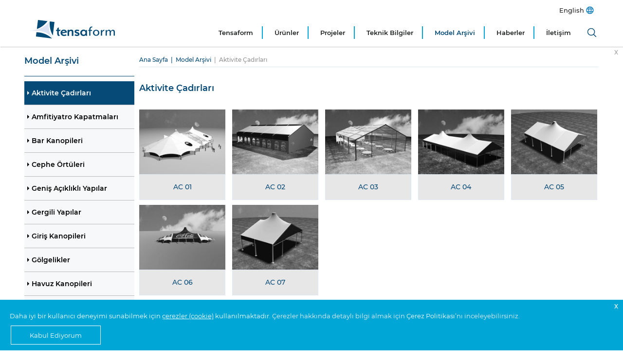

--- FILE ---
content_type: text/html; charset=utf-8
request_url: https://www.tensaform.com/tr-TR/aktivite-cadirlari/1253
body_size: 430301
content:
<!DOCTYPE html><html lang="tr-TR"><head><meta http-equiv="X-UA-Compatible" content="IE=Edge"><meta charset="utf-8" /><meta name="viewport" content="width=device-width, initial-scale=1.0"><title>Aktivite &#199;adırları | Tensaform</title><link rel="shortcut icon" href="/favicon.ico" type="image/x-icon"><link rel="icon" href="/favicon.ico" type="image/x-icon"><style >
@charset 'UTF-8';/*! jQuery UI - v1.11.4 - 2016-12-24* http://jqueryui.com* Includes: core.css, datepicker.css, theme.css* To view and modify this theme, visit http://jqueryui.com/themeroller/?ffDefault=Arial%2CHelvetica%2Csans-serif&fsDefault=1em&fwDefault=normal&cornerRadius=3px&bgColorHeader=e9e9e9&bgTextureHeader=flat&borderColorHeader=dddddd&fcHeader=333333&iconColorHeader=444444&bgColorContent=ffffff&bgTextureContent=flat&borderColorContent=dddddd&fcContent=333333&iconColorContent=444444&bgColorDefault=f6f6f6&bgTextureDefault=flat&borderColorDefault=c5c5c5&fcDefault=454545&iconColorDefault=777777&bgColorHover=ededed&bgTextureHover=flat&borderColorHover=cccccc&fcHover=2b2b2b&iconColorHover=555555&bgColorActive=007fff&bgTextureActive=flat&borderColorActive=003eff&fcActive=ffffff&iconColorActive=ffffff&bgColorHighlight=fffa90&bgTextureHighlight=flat&borderColorHighlight=dad55e&fcHighlight=777620&iconColorHighlight=777620&bgColorError=fddfdf&bgTextureError=flat&borderColorError=f1a899&fcError=5f3f3f&iconColorError=cc0000&bgColorOverlay=aaaaaa&bgTextureOverlay=flat&bgImgOpacityOverlay=0&opacityOverlay=30&bgColorShadow=666666&bgTextureShadow=flat&bgImgOpacityShadow=0&opacityShadow=30&thicknessShadow=5px&offsetTopShadow=0px&offsetLeftShadow=0px&cornerRadiusShadow=8px* Copyright jQuery Foundation and other contributors; Licensed MIT */.mfp-close-btn-in .mfp-close,.ui-widget-content,.ui-widget-content a,.ui-widget-header,.ui-widget-header a{color:#333}.ui-widget,.ui-widget button,.ui-widget input,.ui-widget select,.ui-widget textarea{font-family:Arial,Helvetica,sans-serif;font-size:1em}.ui-helper-hidden{display:none}.ui-helper-hidden-accessible{border:0;clip:rect(0 0 0 0);height:1px;margin:-1px;overflow:hidden;padding:0;position:absolute;width:1px}.ui-helper-zfix,.ui-widget-overlay{left:0;width:100%;height:100%;top:0}.ui-helper-reset{margin:0;padding:0;border:0;outline:0;line-height:1.3;text-decoration:none;font-size:100%;list-style:none}.ui-helper-clearfix:after,.ui-helper-clearfix:before{content:"";display:table;border-collapse:collapse}.ui-helper-clearfix:after{clear:both}.ui-helper-clearfix{min-height:0}.ui-helper-zfix{position:absolute;opacity:0;filter:Alpha(Opacity=0)}.lity,.lity-close,.lity-wrap,.ui-widget-overlay{position:fixed}.ui-front{z-index:100}.ui-state-disabled{cursor:default!important}.ui-icon{display:block;text-indent:-99999px;overflow:hidden;background-repeat:no-repeat}.ui-datepicker{padding:.2em .2em 0;display:none}.ui-datepicker .ui-datepicker-header{position:relative;padding:.2em 0}.ui-datepicker .ui-datepicker-next,.ui-datepicker .ui-datepicker-prev{position:absolute;top:2px;width:1.8em;height:1.8em}.ui-datepicker .ui-datepicker-next-hover,.ui-datepicker .ui-datepicker-prev-hover{top:1px}.ui-datepicker .ui-datepicker-prev{left:2px}.ui-datepicker .ui-datepicker-next{right:2px}.ui-datepicker .ui-datepicker-prev-hover{left:1px}.ui-datepicker .ui-datepicker-next-hover{right:1px}.ui-datepicker .ui-datepicker-next span,.ui-datepicker .ui-datepicker-prev span{display:block;position:absolute;left:50%;margin-left:-8px;top:50%;margin-top:-8px}.ui-datepicker .ui-datepicker-title{margin:0 2.3em;line-height:1.8em;text-align:center}.ui-datepicker .ui-datepicker-title select{font-size:1em;margin:1px 0}.ui-datepicker select.ui-datepicker-month,.ui-datepicker select.ui-datepicker-year{width:45%}.ui-datepicker table{width:100%;font-size:.9em;border-collapse:collapse;margin:0 0 .4em}.ui-datepicker th{padding:.7em .3em;text-align:center;font-weight:700;border:0}.ui-datepicker td{border:0;padding:1px}.ui-datepicker td a,.ui-datepicker td span{display:block;padding:.2em;text-align:right;text-decoration:none}.ui-datepicker .ui-datepicker-buttonpane{background-image:none;margin:.7em 0 0;padding:0 .2em;border-left:0;border-right:0;border-bottom:0}.ui-datepicker .ui-datepicker-buttonpane button{float:right;margin:.5em .2em .4em;cursor:pointer;padding:.2em .6em .3em;width:auto;overflow:visible}.ui-datepicker .ui-datepicker-buttonpane button.ui-datepicker-current,.ui-datepicker-multi .ui-datepicker-group,.ui-datepicker-rtl .ui-datepicker-buttonpane button{float:left}.ui-datepicker.ui-datepicker-multi{width:auto}.ui-datepicker-multi .ui-datepicker-group table{width:95%;margin:0 auto .4em}.ui-datepicker-multi-2 .ui-datepicker-group{width:50%}.ui-datepicker-multi-3 .ui-datepicker-group{width:33.3%}.ui-datepicker-multi-4 .ui-datepicker-group{width:25%}.ui-datepicker-multi .ui-datepicker-group-last .ui-datepicker-header,.ui-datepicker-multi .ui-datepicker-group-middle .ui-datepicker-header{border-left-width:0}.ui-datepicker-multi .ui-datepicker-buttonpane{clear:left}.ui-datepicker-row-break{clear:both;width:100%;font-size:0}.ui-datepicker-rtl{direction:rtl}.ui-datepicker-rtl .ui-datepicker-prev{right:2px;left:auto}.ui-datepicker-rtl .ui-datepicker-next{left:2px;right:auto}.ui-datepicker-rtl .ui-datepicker-prev:hover{right:1px;left:auto}.ui-datepicker-rtl .ui-datepicker-next:hover{left:1px;right:auto}.ui-datepicker-rtl .ui-datepicker-buttonpane{clear:right}.ui-datepicker-rtl .ui-datepicker-buttonpane button.ui-datepicker-current,.ui-datepicker-rtl .ui-datepicker-group{float:right}.ui-datepicker-rtl .ui-datepicker-group-last .ui-datepicker-header,.ui-datepicker-rtl .ui-datepicker-group-middle .ui-datepicker-header{border-right-width:0;border-left-width:1px}.ui-widget .ui-widget{font-size:1em}.ui-widget-content{border:1px solid #ddd;background:#fff}.ui-widget-header{border:1px solid #ddd;background:#e9e9e9;font-weight:700}.ui-state-default,.ui-widget-content .ui-state-default,.ui-widget-header .ui-state-default{border:1px solid #c5c5c5;background:#f6f6f6;font-weight:400;color:#454545}.ui-state-default a,.ui-state-default a:link,.ui-state-default a:visited{color:#454545;text-decoration:none}.ui-state-focus,.ui-state-hover,.ui-widget-content .ui-state-focus,.ui-widget-content .ui-state-hover,.ui-widget-header .ui-state-focus,.ui-widget-header .ui-state-hover{border:1px solid #ccc;background:#ededed;font-weight:400;color:#2b2b2b}.ui-state-focus a,.ui-state-focus a:hover,.ui-state-focus a:link,.ui-state-focus a:visited,.ui-state-hover a,.ui-state-hover a:hover,.ui-state-hover a:link,.ui-state-hover a:visited{color:#2b2b2b;text-decoration:none}.ui-state-active,.ui-widget-content .ui-state-active,.ui-widget-header .ui-state-active{border:1px solid #003eff;background:#007fff;font-weight:400;color:#fff}.ui-state-active a,.ui-state-active a:link,.ui-state-active a:visited{color:#fff;text-decoration:none}.ui-state-highlight,.ui-widget-content .ui-state-highlight,.ui-widget-header .ui-state-highlight{border:1px solid #dad55e;background:#fffa90;color:#777620}.ui-state-highlight a,.ui-widget-content .ui-state-highlight a,.ui-widget-header .ui-state-highlight a{color:#777620}.ui-state-error,.ui-widget-content .ui-state-error,.ui-widget-header .ui-state-error{border:1px solid #f1a899;background:#fddfdf;color:#5f3f3f}.ui-state-error a,.ui-state-error-text,.ui-widget-content .ui-state-error a,.ui-widget-content .ui-state-error-text,.ui-widget-header .ui-state-error a,.ui-widget-header .ui-state-error-text{color:#5f3f3f}.ui-priority-primary,.ui-widget-content .ui-priority-primary,.ui-widget-header .ui-priority-primary{font-weight:700}.ui-priority-secondary,.ui-widget-content .ui-priority-secondary,.ui-widget-header .ui-priority-secondary{opacity:.7;filter:Alpha(Opacity=70);font-weight:400}.ui-state-disabled,.ui-widget-content .ui-state-disabled,.ui-widget-header .ui-state-disabled{opacity:.35;filter:Alpha(Opacity=35);background-image:none}.ui-state-disabled .ui-icon{filter:Alpha(Opacity=35)}.ui-icon{width:16px;height:16px}.ui-icon,.ui-widget-content .ui-icon,.ui-widget-header .ui-icon{background-image:url(/common/js/jquery-ui-1.11.4.custom/images/ui-icons_444444_256x240.png)}.ui-state-default .ui-icon{background-image:url(/common/js/jquery-ui-1.11.4.custom/images/ui-icons_777777_256x240.png)}.ui-state-focus .ui-icon,.ui-state-hover .ui-icon{background-image:url(/common/js/jquery-ui-1.11.4.custom/images/ui-icons_555555_256x240.png)}.ui-state-active .ui-icon{background-image:url(/common/js/jquery-ui-1.11.4.custom/images/ui-icons_ffffff_256x240.png)}.ui-state-highlight .ui-icon{background-image:url(/common/js/jquery-ui-1.11.4.custom/images/ui-icons_777620_256x240.png)}.ui-state-error .ui-icon,.ui-state-error-text .ui-icon{background-image:url(/common/js/jquery-ui-1.11.4.custom/images/ui-icons_cc0000_256x240.png)}.ui-icon-blank{background-position:16px 16px}.mCSB_scrollTools .mCSB_buttonUp,.ui-icon-carat-1-n{background-position:0 0}.ui-icon-carat-1-ne{background-position:-16px 0}.ui-icon-carat-1-e{background-position:-32px 0}.ui-icon-carat-1-se{background-position:-48px 0}.ui-icon-carat-1-s{background-position:-64px 0}.ui-icon-carat-1-sw{background-position:-80px 0}.ui-icon-carat-1-w{background-position:-96px 0}.ui-icon-carat-1-nw{background-position:-112px 0}.ui-icon-carat-2-n-s{background-position:-128px 0}.ui-icon-carat-2-e-w{background-position:-144px 0}.ui-icon-triangle-1-n{background-position:0 -16px}.ui-icon-triangle-1-ne{background-position:-16px -16px}.ui-icon-triangle-1-e{background-position:-32px -16px}.ui-icon-triangle-1-se{background-position:-48px -16px}.ui-icon-triangle-1-s{background-position:-64px -16px}.ui-icon-triangle-1-sw{background-position:-80px -16px}.ui-icon-triangle-1-w{background-position:-96px -16px}.ui-icon-triangle-1-nw{background-position:-112px -16px}.ui-icon-triangle-2-n-s{background-position:-128px -16px}.ui-icon-triangle-2-e-w{background-position:-144px -16px}.ui-icon-arrow-1-n{background-position:0 -32px}.ui-icon-arrow-1-ne{background-position:-16px -32px}.ui-icon-arrow-1-e{background-position:-32px -32px}.ui-icon-arrow-1-se{background-position:-48px -32px}.ui-icon-arrow-1-s{background-position:-64px -32px}.ui-icon-arrow-1-sw{background-position:-80px -32px}.ui-icon-arrow-1-w{background-position:-96px -32px}.ui-icon-arrow-1-nw{background-position:-112px -32px}.ui-icon-arrow-2-n-s{background-position:-128px -32px}.ui-icon-arrow-2-ne-sw{background-position:-144px -32px}.ui-icon-arrow-2-e-w{background-position:-160px -32px}.ui-icon-arrow-2-se-nw{background-position:-176px -32px}.ui-icon-arrowstop-1-n{background-position:-192px -32px}.ui-icon-arrowstop-1-e{background-position:-208px -32px}.ui-icon-arrowstop-1-s{background-position:-224px -32px}.ui-icon-arrowstop-1-w{background-position:-240px -32px}.ui-icon-arrowthick-1-n{background-position:0 -48px}.ui-icon-arrowthick-1-ne{background-position:-16px -48px}.ui-icon-arrowthick-1-e{background-position:-32px -48px}.ui-icon-arrowthick-1-se{background-position:-48px -48px}.ui-icon-arrowthick-1-s{background-position:-64px -48px}.ui-icon-arrowthick-1-sw{background-position:-80px -48px}.ui-icon-arrowthick-1-w{background-position:-96px -48px}.ui-icon-arrowthick-1-nw{background-position:-112px -48px}.ui-icon-arrowthick-2-n-s{background-position:-128px -48px}.ui-icon-arrowthick-2-ne-sw{background-position:-144px -48px}.ui-icon-arrowthick-2-e-w{background-position:-160px -48px}.ui-icon-arrowthick-2-se-nw{background-position:-176px -48px}.ui-icon-arrowthickstop-1-n{background-position:-192px -48px}.ui-icon-arrowthickstop-1-e{background-position:-208px -48px}.ui-icon-arrowthickstop-1-s{background-position:-224px -48px}.ui-icon-arrowthickstop-1-w{background-position:-240px -48px}.ui-icon-arrowreturnthick-1-w{background-position:0 -64px}.ui-icon-arrowreturnthick-1-n{background-position:-16px -64px}.ui-icon-arrowreturnthick-1-e{background-position:-32px -64px}.ui-icon-arrowreturnthick-1-s{background-position:-48px -64px}.ui-icon-arrowreturn-1-w{background-position:-64px -64px}.ui-icon-arrowreturn-1-n{background-position:-80px -64px}.ui-icon-arrowreturn-1-e{background-position:-96px -64px}.ui-icon-arrowreturn-1-s{background-position:-112px -64px}.ui-icon-arrowrefresh-1-w{background-position:-128px -64px}.ui-icon-arrowrefresh-1-n{background-position:-144px -64px}.ui-icon-arrowrefresh-1-e{background-position:-160px -64px}.ui-icon-arrowrefresh-1-s{background-position:-176px -64px}.ui-icon-arrow-4{background-position:0 -80px}.ui-icon-arrow-4-diag{background-position:-16px -80px}.ui-icon-extlink{background-position:-32px -80px}.ui-icon-newwin{background-position:-48px -80px}.ui-icon-refresh{background-position:-64px -80px}.ui-icon-shuffle{background-position:-80px -80px}.ui-icon-transfer-e-w{background-position:-96px -80px}.ui-icon-transferthick-e-w{background-position:-112px -80px}.ui-icon-folder-collapsed{background-position:0 -96px}.ui-icon-folder-open{background-position:-16px -96px}.ui-icon-document{background-position:-32px -96px}.ui-icon-document-b{background-position:-48px -96px}.ui-icon-note{background-position:-64px -96px}.ui-icon-mail-closed{background-position:-80px -96px}.ui-icon-mail-open{background-position:-96px -96px}.ui-icon-suitcase{background-position:-112px -96px}.ui-icon-comment{background-position:-128px -96px}.ui-icon-person{background-position:-144px -96px}.ui-icon-print{background-position:-160px -96px}.ui-icon-trash{background-position:-176px -96px}.ui-icon-locked{background-position:-192px -96px}.ui-icon-unlocked{background-position:-208px -96px}.ui-icon-bookmark{background-position:-224px -96px}.ui-icon-tag{background-position:-240px -96px}.ui-icon-home{background-position:0 -112px}.ui-icon-flag{background-position:-16px -112px}.ui-icon-calendar{background-position:-32px -112px}.ui-icon-cart{background-position:-48px -112px}.ui-icon-pencil{background-position:-64px -112px}.ui-icon-clock{background-position:-80px -112px}.ui-icon-disk{background-position:-96px -112px}.ui-icon-calculator{background-position:-112px -112px}.ui-icon-zoomin{background-position:-128px -112px}.ui-icon-zoomout{background-position:-144px -112px}.ui-icon-search{background-position:-160px -112px}.ui-icon-wrench{background-position:-176px -112px}.ui-icon-gear{background-position:-192px -112px}.ui-icon-heart{background-position:-208px -112px}.ui-icon-star{background-position:-224px -112px}.ui-icon-link{background-position:-240px -112px}.ui-icon-cancel{background-position:0 -128px}.ui-icon-plus{background-position:-16px -128px}.ui-icon-plusthick{background-position:-32px -128px}.ui-icon-minus{background-position:-48px -128px}.ui-icon-minusthick{background-position:-64px -128px}.ui-icon-close{background-position:-80px -128px}.ui-icon-closethick{background-position:-96px -128px}.ui-icon-key{background-position:-112px -128px}.ui-icon-lightbulb{background-position:-128px -128px}.ui-icon-scissors{background-position:-144px -128px}.ui-icon-clipboard{background-position:-160px -128px}.ui-icon-copy{background-position:-176px -128px}.ui-icon-contact{background-position:-192px -128px}.ui-icon-image{background-position:-208px -128px}.ui-icon-video{background-position:-224px -128px}.ui-icon-script{background-position:-240px -128px}.ui-icon-alert{background-position:0 -144px}.ui-icon-info{background-position:-16px -144px}.ui-icon-notice{background-position:-32px -144px}.ui-icon-help{background-position:-48px -144px}.ui-icon-check{background-position:-64px -144px}.ui-icon-bullet{background-position:-80px -144px}.ui-icon-radio-on{background-position:-96px -144px}.ui-icon-radio-off{background-position:-112px -144px}.ui-icon-pin-w{background-position:-128px -144px}.ui-icon-pin-s{background-position:-144px -144px}.ui-icon-play{background-position:0 -160px}.ui-icon-pause{background-position:-16px -160px}.ui-icon-seek-next{background-position:-32px -160px}.ui-icon-seek-prev{background-position:-48px -160px}.ui-icon-seek-end{background-position:-64px -160px}.ui-icon-seek-first,.ui-icon-seek-start{background-position:-80px -160px}.ui-icon-stop{background-position:-96px -160px}.ui-icon-eject{background-position:-112px -160px}.ui-icon-volume-off{background-position:-128px -160px}.ui-icon-volume-on{background-position:-144px -160px}.ui-icon-power{background-position:0 -176px}.ui-icon-signal-diag{background-position:-16px -176px}.ui-icon-signal{background-position:-32px -176px}.ui-icon-battery-0{background-position:-48px -176px}.ui-icon-battery-1{background-position:-64px -176px}.ui-icon-battery-2{background-position:-80px -176px}.ui-icon-battery-3{background-position:-96px -176px}.ui-icon-circle-plus{background-position:0 -192px}.ui-icon-circle-minus{background-position:-16px -192px}.ui-icon-circle-close{background-position:-32px -192px}.ui-icon-circle-triangle-e{background-position:-48px -192px}.ui-icon-circle-triangle-s{background-position:-64px -192px}.ui-icon-circle-triangle-w{background-position:-80px -192px}.ui-icon-circle-triangle-n{background-position:-96px -192px}.ui-icon-circle-arrow-e{background-position:-112px -192px}.ui-icon-circle-arrow-s{background-position:-128px -192px}.ui-icon-circle-arrow-w{background-position:-144px -192px}.ui-icon-circle-arrow-n{background-position:-160px -192px}.ui-icon-circle-zoomin{background-position:-176px -192px}.ui-icon-circle-zoomout{background-position:-192px -192px}.ui-icon-circle-check{background-position:-208px -192px}.ui-icon-circlesmall-plus{background-position:0 -208px}.ui-icon-circlesmall-minus{background-position:-16px -208px}.ui-icon-circlesmall-close{background-position:-32px -208px}.ui-icon-squaresmall-plus{background-position:-48px -208px}.ui-icon-squaresmall-minus{background-position:-64px -208px}.ui-icon-squaresmall-close{background-position:-80px -208px}.ui-icon-grip-dotted-vertical{background-position:0 -224px}.ui-icon-grip-dotted-horizontal{background-position:-16px -224px}.ui-icon-grip-solid-vertical{background-position:-32px -224px}.ui-icon-grip-solid-horizontal{background-position:-48px -224px}.ui-icon-gripsmall-diagonal-se{background-position:-64px -224px}.ui-icon-grip-diagonal-se{background-position:-80px -224px}.ui-corner-all,.ui-corner-left,.ui-corner-tl,.ui-corner-top{border-top-left-radius:3px}.ui-corner-all,.ui-corner-right,.ui-corner-top,.ui-corner-tr{border-top-right-radius:3px}.ui-corner-all,.ui-corner-bl,.ui-corner-bottom,.ui-corner-left{border-bottom-left-radius:3px}.ui-corner-all,.ui-corner-bottom,.ui-corner-br,.ui-corner-right{border-bottom-right-radius:3px}.ui-widget-overlay{background:#aaa;opacity:.3;filter:Alpha(Opacity=30)}.ui-widget-shadow{margin:0;padding:5px;background:#666;opacity:.3;filter:Alpha(Opacity=30);border-radius:8px}.selectric-wrapper{position:relative;cursor:pointer}.selectric-responsive{width:100%}.selectric{border:1px solid #DDD;border-radius:0;background:#F8F8F8;position:relative;overflow:hidden}.selectric .label{display:block;white-space:nowrap;overflow:hidden;text-overflow:ellipsis;margin:0 38px 0 10px;font-size:12px;line-height:38px;color:#444;height:38px;-webkit-user-select:none;-moz-user-select:none;-ms-user-select:none;user-select:none}.selectric-disabled,.selectric-items .disabled{opacity:.5;-webkit-user-select:none;-moz-user-select:none;-ms-user-select:none;filter:alpha(opacity=50)}.selectric .button{display:block;position:absolute;right:0;top:0;width:38px;height:38px;line-height:38px;background-color:#F8f8f8;color:#BBB;text-align:center;font:0/0 a;*font:20px/38px Lucida Sans Unicode,Arial Unicode MS,Arial}.selectric .button:after{content:" ";position:absolute;top:0;right:0;bottom:0;left:0;margin:auto;width:0;height:0;border:4px solid transparent;border-top-color:#BBB;border-bottom:none}.selectric-focus .selectric{border-color:#aaa}.selectric-hover .selectric{border-color:#c4c4c4}.selectric-hover .selectric .button{color:#a2a2a2}.selectric-hover .selectric .button:after{border-top-color:#a2a2a2}.selectric-open{z-index:9999}.selectric-open .selectric{border-color:#c4c4c4}.selectric-open .selectric-items{display:block}.selectric-disabled{cursor:default;user-select:none}.selectric-hide-select{position:relative;overflow:hidden;width:0;height:0}.selectric-hide-select select{position:absolute;left:-100%}.selectric-hide-select.selectric-is-native{position:absolute;width:100%;height:100%;z-index:10}.selectric-hide-select.selectric-is-native select{position:absolute;top:0;left:0;right:0;height:100%;width:100%;border:none;z-index:1;box-sizing:border-box;opacity:0}.selectric-input{position:absolute!important;top:0!important;left:0!important;overflow:hidden!important;clip:rect(0,0,0,0)!important;margin:0!important;padding:0!important;width:1px!important;height:1px!important;outline:0!important;border:none!important;*font:0/0 a!important;background:0 0!important}.selectric-temp-show{position:absolute!important;visibility:hidden!important;display:block!important}.owl-carousel .owl-stage:after,.owl-carousel.owl-refresh .owl-item,.slick-loading .slick-slide,.slick-loading .slick-track{visibility:hidden}.selectric-items{display:none;position:absolute;top:100%;left:0;background:#F8F8F8;border:1px solid #c4c4c4;z-index:-1;box-shadow:0 0 10px -6px}.selectric-items .selectric-scroll{height:100%;overflow:auto}.selectric-above .selectric-items{top:auto;bottom:100%}.selectric-items li,.selectric-items ul{list-style:none;padding:0;margin:0;font-size:12px;line-height:20px;min-height:20px}.selectric-items li{display:block;padding:10px;color:#666;cursor:pointer}.selectric-items li.selected{background:#E0E0E0;color:#444}.selectric-items li.highlighted{background:#D0D0D0;color:#444}.selectric-items li:hover{background:#D5D5D5;color:#444}.selectric-items .disabled{cursor:default!important;background:0 0!important;color:#666!important;user-select:none}.selectric-items .selectric-group .selectric-group-label{font-weight:700;padding-left:10px;cursor:default;-webkit-user-select:none;-moz-user-select:none;-ms-user-select:none;user-select:none;background:0 0;color:#444}.selectric-items .selectric-group.disabled li{filter:alpha(opacity=100);opacity:1}.selectric-items .selectric-group li{padding-left:25px}.slick-track{margin-left:auto;margin-right:auto}@font-face{font-family:slick;font-weight:400;font-style:normal;src:url(fonts/slick.eot);src:url(fonts/slick.eot?#iefix) format('embedded-opentype'),url(fonts/slick.woff) format('woff'),url(fonts/slick.ttf) format('truetype'),url(fonts/slick.svg#slick) format('svg')}.slick-next:focus,.slick-next:hover,.slick-prev:focus,.slick-prev:hover{color:transparent;background:0 0}.slick-next:focus:before,.slick-next:hover:before,.slick-prev:focus:before,.slick-prev:hover:before{opacity:1}[dir=rtl] .slick-prev{left:auto}.slick-prev,[dir=rtl] .slick-next{left:-25px}.slick-prev:before{content:'←'}.slick-next:before,[dir=rtl] .slick-prev:before{content:'→'}[dir=rtl] .slick-next:before{content:'←'}.slick-dotted.slick-slider{margin-bottom:30px}.slick-dots{margin:0}.slick-dots li button{background:0 0}.lity,.mfp-bg{background:#0b0b0b}.lity,.lity-wrap{z-index:9990;top:0;left:0;right:0;bottom:0}.slick-dots li.slick-active button:before{color:#000}/*! Lity - v2.4.1 - 2020-04-26* http://sorgalla.com/lity/* Copyright (c) 2015-2020 Jan Sorgalla; Licensed MIT */.lity{white-space:nowrap;background:rgba(0,0,0,.9);outline:0!important;opacity:0;-webkit-transition:opacity .3s ease;-o-transition:opacity .3s ease;transition:opacity .3s ease}.lity.lity-opened{opacity:1}.lity.lity-closed{opacity:0}.lity *{-webkit-box-sizing:border-box;-moz-box-sizing:border-box;box-sizing:border-box}.lity-wrap{text-align:center;outline:0!important}.lity-wrap:before{content:'';display:inline-block;height:100%;vertical-align:middle;margin-right:-.25em}.lity-loader{z-index:9991;color:#fff;position:absolute;top:50%;margin-top:-.8em;width:100%;text-align:center;font-size:14px;font-family:Arial,Helvetica,sans-serif;opacity:0;-webkit-transition:opacity .3s ease;-o-transition:opacity .3s ease;transition:opacity .3s ease}.lity-close,.lity-close:active,.lity-close:focus,.lity-close:hover,.lity-close:visited{color:#fff;font-size:35px;line-height:35px;text-shadow:0 1px 2px rgba(0,0,0,.6);background:0 0;border:0}.lity-close,.lity-close:active,.lity-close:focus,.lity-close:hover,.lity-close:visited,.mfp-close{font-style:normal;font-family:Arial,Baskerville,monospace}.lity-loading .lity-loader{opacity:1}.lity-container{z-index:9992;position:relative;text-align:left;vertical-align:middle;display:inline-block;white-space:normal;max-width:100%;max-height:100%;outline:0!important}.lity-content{z-index:9993;width:100%;-webkit-transform:scale(1);-ms-transform:scale(1);-o-transform:scale(1);transform:scale(1);-webkit-transition:-webkit-transform .3s ease;-o-transition:-o-transform .3s ease;transition:transform .3s ease;transition:transform .3s ease,-webkit-transform .3s ease,-o-transform .3s ease}.lity-closed .lity-content,.lity-loading .lity-content{-webkit-transform:scale(.8);-ms-transform:scale(.8);-o-transform:scale(.8);transform:scale(.8)}.lity-content:after{content:'';position:absolute;left:0;top:0;bottom:0;display:block;right:0;width:auto;height:auto;z-index:-1;-webkit-box-shadow:0 0 8px rgba(0,0,0,.6);box-shadow:0 0 8px rgba(0,0,0,.6)}.lity-close{z-index:9994;width:35px;height:35px;right:0;top:0;-webkit-appearance:none;cursor:pointer;text-decoration:none;text-align:center;padding:0;outline:0;-webkit-box-shadow:none;box-shadow:none}.mm-menu,.mm-panels,.mm-panels>.mm-panel{margin:0;left:0;z-index:0;right:0;bottom:0;top:0}.lity-close::-moz-focus-inner{border:0;padding:0}.lity-close:active,.lity-close:focus,.lity-close:hover,.lity-close:visited{text-decoration:none;text-align:center;padding:0;outline:0;-webkit-box-shadow:none;box-shadow:none}.lity-close:active{top:1px}.lity-image img{max-width:100%;display:block;line-height:0;border:0}.lity-facebookvideo .lity-container,.lity-googlemaps .lity-container,.lity-iframe .lity-container,.lity-vimeo .lity-container,.lity-youtube .lity-container{width:100%;max-width:964px}.lity-iframe-container{width:100%;height:0;padding-top:56.25%;overflow:auto;pointer-events:auto;-webkit-transform:translateZ(0);transform:translateZ(0);-webkit-overflow-scrolling:touch}.lity-iframe-container iframe{position:absolute;display:block;top:0;left:0;width:100%;height:100%;-webkit-box-shadow:0 0 8px rgba(0,0,0,.6);box-shadow:0 0 8px rgba(0,0,0,.6);background:#000}.lity-hide{display:none}.mm-hidden,html.mm-widescreen #mm-blocker{display:none!important}.mm-wrapper{overflow-x:hidden;position:relative}.mm-menu{box-sizing:border-box;display:block;padding:0;position:absolute}.mm-panels,.mm-panels>.mm-panel{background:inherit;border-color:inherit;box-sizing:border-box;position:absolute}.mm-panels{overflow:hidden}.mm-panel{-webkit-transform:translate(100%,0);-ms-transform:translate(100%,0);transform:translate(100%,0);-webkit-transform:translate3d(100%,0,0);transform:translate3d(100%,0,0);-webkit-transition:-webkit-transform .4s ease;transition:-webkit-transform .4s ease;transition:transform .4s ease;transition:transform .4s ease,-webkit-transform .4s ease;-webkit-transform-origin:top left;-ms-transform-origin:top left;transform-origin:top left}.mm-panel.mm-opened{-webkit-transform:translate(0,0);-ms-transform:translate(0,0);transform:translate(0,0);-webkit-transform:translate3d(0,0,0);transform:translate3d(0,0,0)}.mm-panel.mm-subopened{-webkit-transform:translate(-30%,0);-ms-transform:translate(-30%,0);transform:translate(-30%,0);-webkit-transform:translate3d(-30%,0,0);transform:translate3d(-30%,0,0)}.mm-panel.mm-highest{z-index:1}.mm-panel.mm-noanimation{-webkit-transition:none!important;transition:none!important}.mm-panel.mm-noanimation.mm-subopened{-webkit-transform:translate(0,0);-ms-transform:translate(0,0);transform:translate(0,0);-webkit-transform:translate3d(0,0,0);transform:translate3d(0,0,0)}.mm-panels>.mm-panel{-webkit-overflow-scrolling:touch;overflow:scroll;overflow-x:hidden;overflow-y:auto;padding:0 20px}.mm-panels>.mm-panel.mm-hasnavbar{padding-top:40px}.mm-panels>.mm-panel:not(.mm-hidden){display:block}.mm-panels>.mm-panel:after,.mm-panels>.mm-panel:before{content:'';display:block;height:20px}.mm-vertical .mm-panel{-webkit-transform:none!important;-ms-transform:none!important;transform:none!important}.mm-listview .mm-vertical .mm-panel,.mm-vertical .mm-listview .mm-panel{display:none;padding:10px 0 10px 10px}.mm-listview .mm-vertical .mm-panel .mm-listview>li:last-child:after,.mm-vertical .mm-listview .mm-panel .mm-listview>li:last-child:after{border-color:transparent}.mm-vertical li.mm-opened>.mm-panel,li.mm-vertical.mm-opened>.mm-panel{display:block}.mm-listview>li.mm-vertical>.mm-next,.mm-vertical .mm-listview>li>.mm-next{box-sizing:border-box;height:40px;bottom:auto}.mm-listview>li.mm-vertical.mm-opened>.mm-next:after,.mm-vertical .mm-listview>li.mm-opened>.mm-next:after{-webkit-transform:rotate(225deg);-ms-transform:rotate(225deg);transform:rotate(225deg);right:19px}.mm-btn{box-sizing:border-box;width:40px;height:40px;position:absolute;top:0;z-index:1}.mm-clear:after,.mm-clear:before,.mm-close:after,.mm-close:before{content:'';border:2px solid transparent;display:block;width:5px;height:5px;margin:auto;position:absolute;top:0;bottom:0;-webkit-transform:rotate(-45deg);-ms-transform:rotate(-45deg);transform:rotate(-45deg)}.mm-clear:before,.mm-close:before{border-right:none;border-bottom:none;right:18px}.mm-clear:after,.mm-close:after{border-left:none;border-top:none;right:25px}.mm-next:after,.mm-prev:before{content:'';border-top:2px solid transparent;border-left:2px solid transparent;display:block;width:8px;height:8px;margin:auto;position:absolute;top:0;bottom:0}.mm-prev:before{-webkit-transform:rotate(-45deg);-ms-transform:rotate(-45deg);transform:rotate(-45deg);left:23px;right:auto}.mm-next:after{-webkit-transform:rotate(135deg);-ms-transform:rotate(135deg);transform:rotate(135deg);right:23px;left:auto}.mm-navbar{border-bottom:1px solid;border-color:inherit;text-align:center;line-height:20px;height:40px;padding:0 40px;margin:0;position:absolute;top:0;left:0;right:0}.mm-navbar>*{display:block;padding:10px 0}.mm-navbar a,.mm-navbar a:hover{text-decoration:none}.mm-navbar .mm-title{text-overflow:ellipsis;white-space:nowrap;overflow:hidden}.mm-navbar .mm-btn:first-child{left:0}.mm-navbar .mm-btn:last-child{text-align:right;right:0}.mm-panel .mm-navbar{display:none}.mm-panel.mm-hasnavbar .mm-navbar{display:block}.mm-listview,.mm-listview>li{list-style:none;display:block;padding:0;margin:0}.mm-listview{font:inherit;font-size:14px;line-height:20px}.mm-listview a,.mm-listview a:hover{text-decoration:none}.mm-listview>li{position:relative}.mm-listview>li,.mm-listview>li .mm-next,.mm-listview>li .mm-next:before,.mm-listview>li:after{border-color:inherit}.mm-listview>li>a,.mm-listview>li>span{text-overflow:ellipsis;white-space:nowrap;overflow:hidden;color:inherit;display:block;padding:10px 10px 10px 20px;margin:0}.mm-listview>li:not(.mm-divider):after{content:'';border-bottom-width:1px;border-bottom-style:solid;display:block;position:absolute;right:0;bottom:0;left:20px}.mm-listview .mm-next{background:rgba(3,2,1,0);width:50px;padding:0;position:absolute;right:0;top:0;bottom:0;z-index:2}.mm-menu,.mm-menu label.mm-toggle:before{background:#f3f3f3}.mm-listview .mm-next:before{content:'';border-left-width:1px;border-left-style:solid;display:block;position:absolute;top:0;bottom:0;left:0}.mm-menu .mm-panels>.mm-panel.mm-listview-justify:after,.mm-menu .mm-panels>.mm-panel.mm-listview-justify:before,.mm-menu.mm-listview-justify .mm-panels>.mm-panel:after,.mm-menu.mm-listview-justify .mm-panels>.mm-panel:before,.mm-menu.mm-shadow-page.mm-front:after,.mm-menu.mm-shadow-page.mm-next:after,.mm-menu.mm-shadow-page.mm-theme-black:after{content:none;display:none}.mm-listview .mm-next+a,.mm-listview .mm-next+span{margin-right:50px}.mm-listview .mm-next.mm-fullsubopen{width:100%}.mm-listview .mm-next.mm-fullsubopen:before{border-left:none}.mm-listview .mm-next.mm-fullsubopen+a,.mm-listview .mm-next.mm-fullsubopen+span{padding-right:50px;margin-right:0}.mm-panels>.mm-panel>.mm-listview{margin:20px -20px}.mm-panels>.mm-panel>.mm-listview:first-child,.mm-panels>.mm-panel>.mm-navbar+.mm-listview{margin-top:-20px}.mm-menu{border-color:rgba(0,0,0,.1);color:rgba(0,0,0,.75)}.mm-menu .mm-navbar a,.mm-menu .mm-navbar>*{color:rgba(0,0,0,.3)}.mm-menu .mm-btn:after,.mm-menu .mm-btn:before{border-color:rgba(0,0,0,.3)}.mm-menu .mm-listview,.mm-menu.mm-theme-white{border-color:rgba(0,0,0,.1)}.mm-menu .mm-listview>li .mm-next:after,.mm-menu.mm-theme-white .mm-btn:after,.mm-menu.mm-theme-white .mm-btn:before{border-color:rgba(0,0,0,.3)}.mm-menu .mm-listview>li a:not(.mm-next){-webkit-tap-highlight-color:rgba(255,255,255,.5);tap-highlight-color:rgba(255,255,255,.5)}.mm-menu .mm-listview>li.mm-selected>a:not(.mm-next),.mm-menu .mm-listview>li.mm-selected>span{background:rgba(255,255,255,.5)}.mm-menu .mm-divider,.mm-menu .mm-listview>li.mm-opened.mm-vertical>.mm-panel,.mm-menu .mm-listview>li.mm-opened.mm-vertical>a.mm-next,.mm-menu.mm-vertical .mm-listview>li.mm-opened>.mm-panel,.mm-menu.mm-vertical .mm-listview>li.mm-opened>a.mm-next{background:rgba(0,0,0,.05)}.mm-page{box-sizing:border-box;position:relative}.mm-slideout{-webkit-transition:-webkit-transform .4s ease;transition:-webkit-transform .4s ease;transition:transform .4s ease;transition:transform .4s ease,-webkit-transform .4s ease;z-index:1}html.mm-opened{overflow-x:hidden;position:relative}html.mm-blocking,html.mm-blocking body{overflow:hidden}html.mm-background .mm-page{background:inherit}#mm-blocker{background:rgba(3,2,1,0);display:none;width:100%;height:100%;position:fixed;top:0;left:0;z-index:2}html.mm-blocking #mm-blocker{display:block}.mm-menu.mm-offcanvas{z-index:0;display:none;position:fixed;width:80%;min-width:140px;max-width:440px}.mm-menu.mm-iconbar,.mm-menu.mm-offcanvas.mm-opened{display:block}.mm-menu.mm-offcanvas.mm-no-csstransforms.mm-opened{z-index:10}html.mm-opening .mm-menu.mm-opened~.mm-slideout{-webkit-transform:translate(80%,0);-ms-transform:translate(80%,0);transform:translate(80%,0);-webkit-transform:translate3d(80%,0,0);transform:translate3d(80%,0,0)}@media all and (max-width:175px){html.mm-opening .mm-menu.mm-opened~.mm-slideout{-webkit-transform:translate(140px,0);-ms-transform:translate(140px,0);transform:translate(140px,0);-webkit-transform:translate3d(140px,0,0);transform:translate3d(140px,0,0)}}@media all and (min-width:550px){html.mm-opening .mm-menu.mm-opened~.mm-slideout{-webkit-transform:translate(440px,0);-ms-transform:translate(440px,0);transform:translate(440px,0);-webkit-transform:translate3d(440px,0,0);transform:translate3d(440px,0,0)}}.mm-sronly{border:0!important;clip:rect(1px,1px,1px,1px)!important;-webkit-clip-path:inset(50%)!important;clip-path:inset(50%)!important;white-space:nowrap!important;width:1px!important;height:1px!important;padding:0!important;overflow:hidden!important;position:absolute!important}.mm-menu .mm-listview.mm-border-none>li:after,.mm-menu .mm-listview>li.mm-border-none:after,.mm-menu.mm-border-none .mm-listview>li:after{content:none}.mm-menu .mm-listview.mm-border-full>li:after,.mm-menu .mm-listview>li.mm-border-full:after,.mm-menu.mm-border-full .mm-listview>li:after{left:0!important}.mm-menu .mm-listview.mm-border-offset>li:after,.mm-menu .mm-listview>li.mm-border-offset:after,.mm-menu.mm-border-offset .mm-listview>li:after{right:20px}.mm-menu.mm-offcanvas.mm-fullscreen{width:100%;min-width:140px;max-width:10000px}html.mm-opening .mm-menu.mm-fullscreen.mm-opened~.mm-slideout{-webkit-transform:translate(100%,0);-ms-transform:translate(100%,0);transform:translate(100%,0);-webkit-transform:translate3d(100%,0,0);transform:translate3d(100%,0,0)}@media all and (max-width:140px){html.mm-opening .mm-menu.mm-fullscreen.mm-opened~.mm-slideout{-webkit-transform:translate(140px,0);-ms-transform:translate(140px,0);transform:translate(140px,0);-webkit-transform:translate3d(140px,0,0);transform:translate3d(140px,0,0)}}@media all and (min-width:10000px){html.mm-opening .mm-menu.mm-fullscreen.mm-opened~.mm-slideout{-webkit-transform:translate(10000px,0);-ms-transform:translate(10000px,0);transform:translate(10000px,0);-webkit-transform:translate3d(10000px,0,0);transform:translate3d(10000px,0,0)}}html.mm-right.mm-opening .mm-menu.mm-fullscreen.mm-opened~.mm-slideout{-webkit-transform:translate(-100%,0);-ms-transform:translate(-100%,0);transform:translate(-100%,0);-webkit-transform:translate3d(-100%,0,0);transform:translate3d(-100%,0,0)}@media all and (max-width:140px){html.mm-right.mm-opening .mm-menu.mm-fullscreen.mm-opened~.mm-slideout{-webkit-transform:translate(-140px,0);-ms-transform:translate(-140px,0);transform:translate(-140px,0);-webkit-transform:translate3d(-140px,0,0);transform:translate3d(-140px,0,0)}}@media all and (min-width:10000px){html.mm-right.mm-opening .mm-menu.mm-fullscreen.mm-opened~.mm-slideout{-webkit-transform:translate(-10000px,0);-ms-transform:translate(-10000px,0);transform:translate(-10000px,0);-webkit-transform:translate3d(-10000px,0,0);transform:translate3d(-10000px,0,0)}}.mm-menu.mm-offcanvas.mm-fullscreen.mm-bottom,.mm-menu.mm-offcanvas.mm-fullscreen.mm-top{height:100%;min-height:140px;max-height:10000px}.mm-menu.mm-fx-menu-zoom{-webkit-transition:-webkit-transform .4s ease;transition:-webkit-transform .4s ease;transition:transform .4s ease;transition:transform .4s ease,-webkit-transform .4s ease}html.mm-opened .mm-menu.mm-fx-menu-zoom{-webkit-transform:scale(.7,.7) translate3d(-30%,0,0);transform:scale(.7,.7) translate3d(-30%,0,0);-webkit-transform-origin:left center;-ms-transform-origin:left center;transform-origin:left center}html.mm-opening .mm-menu.mm-fx-menu-zoom{-webkit-transform:scale(1,1) translate3d(0,0,0);transform:scale(1,1) translate3d(0,0,0)}html.mm-right.mm-opened .mm-menu.mm-fx-menu-zoom{-webkit-transform:scale(.7,.7) translate3d(30%,0,0);transform:scale(.7,.7) translate3d(30%,0,0);-webkit-transform-origin:right center;-ms-transform-origin:right center;transform-origin:right center}html.mm-right.mm-opening .mm-menu.mm-fx-menu-zoom{-webkit-transform:scale(1,1) translate3d(0,0,0);transform:scale(1,1) translate3d(0,0,0)}.mm-menu.mm-fx-menu-slide{-webkit-transition:-webkit-transform .4s ease;transition:-webkit-transform .4s ease;transition:transform .4s ease;transition:transform .4s ease,-webkit-transform .4s ease}html.mm-opened .mm-menu.mm-fx-menu-slide{-webkit-transform:translate(-30%,0);-ms-transform:translate(-30%,0);transform:translate(-30%,0);-webkit-transform:translate3d(-30%,0,0);transform:translate3d(-30%,0,0)}html.mm-opening .mm-menu.mm-fx-menu-slide{-webkit-transform:translate(0,0);-ms-transform:translate(0,0);transform:translate(0,0);-webkit-transform:translate3d(0,0,0);transform:translate3d(0,0,0)}html.mm-right.mm-opened .mm-menu.mm-fx-menu-slide{-webkit-transform:translate(30%,0);-ms-transform:translate(30%,0);transform:translate(30%,0);-webkit-transform:translate3d(30%,0,0);transform:translate3d(30%,0,0)}html.mm-right.mm-opening .mm-menu.mm-fx-menu-slide{-webkit-transform:translate(0,0);-ms-transform:translate(0,0);transform:translate(0,0);-webkit-transform:translate3d(0,0,0);transform:translate3d(0,0,0)}.mm-menu.mm-fx-menu-fade{opacity:0;-webkit-transition:opacity .4s ease;transition:opacity .4s ease}html.mm-opening .mm-menu.mm-fx-menu-fade{opacity:1}.mm-menu .mm-fx-panels-none.mm-panel,.mm-menu.mm-fx-panels-none .mm-panel{-webkit-transition-property:none;transition-property:none}.mm-menu .mm-fx-panels-none.mm-panel.mm-subopened,.mm-menu.mm-fx-panels-none .mm-panel.mm-subopened{-webkit-transform:translate(0,0);-ms-transform:translate(0,0);transform:translate(0,0);-webkit-transform:translate3d(0,0,0);transform:translate3d(0,0,0)}.mm-menu .mm-fx-panels-zoom.mm-panel,.mm-menu.mm-fx-panels-zoom .mm-panel{-webkit-transform-origin:left center;-ms-transform-origin:left center;transform-origin:left center;-webkit-transform:scale(1.5,1.5) translate3d(100%,0,0);transform:scale(1.5,1.5) translate3d(100%,0,0)}.mm-menu .mm-fx-panels-zoom.mm-panel.mm-opened,.mm-menu.mm-fx-panels-zoom .mm-panel.mm-opened{-webkit-transform:scale(1,1) translate3d(0,0,0);transform:scale(1,1) translate3d(0,0,0)}.mm-menu .mm-fx-panels-zoom.mm-panel.mm-subopened,.mm-menu.mm-fx-panels-zoom .mm-panel.mm-subopened{-webkit-transform:scale(.7,.7) translate3d(-30%,0,0);transform:scale(.7,.7) translate3d(-30%,0,0)}.mm-menu .mm-fx-panels-slide-0.mm-panel.mm-subopened,.mm-menu.mm-fx-panels-slide-0 .mm-panel.mm-subopened{-webkit-transform:translate(0,0);-ms-transform:translate(0,0);transform:translate(0,0);-webkit-transform:translate3d(0,0,0);transform:translate3d(0,0,0)}.mm-menu .mm-fx-panels-slide-100.mm-panel.mm-subopened,.mm-menu.mm-fx-panels-slide-100 .mm-panel.mm-subopened{-webkit-transform:translate(-100%,0);-ms-transform:translate(-100%,0);transform:translate(-100%,0);-webkit-transform:translate3d(-100%,0,0);transform:translate3d(-100%,0,0)}.mm-menu .mm-fx-panels-slide-up.mm-panel,.mm-menu.mm-fx-panels-slide-up .mm-panel{-webkit-transform:translate(0,100%);-ms-transform:translate(0,100%);transform:translate(0,100%);-webkit-transform:translate3d(0,100%,0);transform:translate3d(0,100%,0)}.mm-menu .mm-fx-panels-slide-up.mm-panel.mm-opened,.mm-menu .mm-fx-panels-slide-up.mm-panel.mm-subopened,.mm-menu.mm-fx-panels-slide-up .mm-panel.mm-opened,.mm-menu.mm-fx-panels-slide-up .mm-panel.mm-subopened{-webkit-transform:translate(0,0);-ms-transform:translate(0,0);transform:translate(0,0);-webkit-transform:translate3d(0,0,0);transform:translate3d(0,0,0)}.mm-menu[class*=mm-fx-listitems-] .mm-listview>li{-webkit-transition:none .4s ease;transition:none .4s ease}.mm-menu[class*=mm-fx-listitems-] .mm-listview>li:nth-child(1){-webkit-transition-delay:50ms;transition-delay:50ms}.mm-menu[class*=mm-fx-listitems-] .mm-listview>li:nth-child(2){-webkit-transition-delay:.1s;transition-delay:.1s}.mm-menu[class*=mm-fx-listitems-] .mm-listview>li:nth-child(3){-webkit-transition-delay:150ms;transition-delay:150ms}.mm-menu[class*=mm-fx-listitems-] .mm-listview>li:nth-child(4){-webkit-transition-delay:.2s;transition-delay:.2s}.mm-menu[class*=mm-fx-listitems-] .mm-listview>li:nth-child(5){-webkit-transition-delay:250ms;transition-delay:250ms}.mm-menu[class*=mm-fx-listitems-] .mm-listview>li:nth-child(6){-webkit-transition-delay:.3s;transition-delay:.3s}.mm-menu[class*=mm-fx-listitems-] .mm-listview>li:nth-child(7){-webkit-transition-delay:350ms;transition-delay:350ms}.mm-menu[class*=mm-fx-listitems-] .mm-listview>li:nth-child(8){-webkit-transition-delay:.4s;transition-delay:.4s}.mm-menu[class*=mm-fx-listitems-] .mm-listview>li:nth-child(9){-webkit-transition-delay:450ms;transition-delay:450ms}.mm-menu[class*=mm-fx-listitems-] .mm-listview>li:nth-child(10){-webkit-transition-delay:.5s;transition-delay:.5s}.mm-menu[class*=mm-fx-listitems-] .mm-listview>li:nth-child(11){-webkit-transition-delay:550ms;transition-delay:550ms}.mm-menu[class*=mm-fx-listitems-] .mm-listview>li:nth-child(12){-webkit-transition-delay:.6s;transition-delay:.6s}.mm-menu[class*=mm-fx-listitems-] .mm-listview>li:nth-child(13){-webkit-transition-delay:650ms;transition-delay:650ms}.mm-menu[class*=mm-fx-listitems-] .mm-listview>li:nth-child(14){-webkit-transition-delay:.7s;transition-delay:.7s}.mm-menu[class*=mm-fx-listitems-] .mm-listview>li:nth-child(15){-webkit-transition-delay:750ms;transition-delay:750ms}.mm-menu.mm-fx-listitems-slide .mm-listview>li{-webkit-transition-property:opacity,-webkit-transform;transition-property:opacity,-webkit-transform;transition-property:transform,opacity;transition-property:transform,opacity,-webkit-transform;-webkit-transform:translate(50%,0);-ms-transform:translate(50%,0);transform:translate(50%,0);-webkit-transform:translate3d(50%,0,0);transform:translate3d(50%,0,0);opacity:0}html.mm-opening .mm-menu.mm-fx-listitems-slide .mm-panel.mm-opened .mm-listview>li{-webkit-transform:translate(0,0);-ms-transform:translate(0,0);transform:translate(0,0);-webkit-transform:translate3d(0,0,0);transform:translate3d(0,0,0);opacity:1}.mm-menu.mm-fx-listitems-fade .mm-listview>li{-webkit-transition-property:opacity;transition-property:opacity;opacity:0}html.mm-opening .mm-menu.mm-fx-listitems-fade .mm-panel.mm-opened .mm-listview>li{opacity:1}.mm-menu.mm-fx-listitems-drop .mm-listview>li{-webkit-transition-property:opacity,top;transition-property:opacity,top;opacity:0;top:-25%}html.mm-opening .mm-menu.mm-fx-listitems-drop .mm-panel.mm-opened .mm-listview>li{opacity:1;top:0}html.mm-iconbar body{overflow-x:hidden}html.mm-iconbar .mm-page{background:inherit;min-height:100vh}html.mm-iconbar .mm-slideout{box-sizing:border-box;padding-right:60px;-webkit-transform:translate(60px,0);-ms-transform:translate(60px,0);transform:translate(60px,0);-webkit-transform:translate3d(60px,0,0);transform:translate3d(60px,0,0)}.mm-menu .mm-panels>.mm-panel.mm-listview-justify>.mm-listview,.mm-menu.mm-listview-justify .mm-panels>.mm-panel>.mm-listview{display:-webkit-box;display:-webkit-flex;display:-ms-flexbox;display:flex;-webkit-box-orient:vertical;-webkit-box-direction:normal;-webkit-flex-direction:column;-ms-flex-direction:column;flex-direction:column;height:100%;margin-top:0;margin-bottom:0}.mm-menu .mm-panels>.mm-panel.mm-listview-justify>.mm-listview>li,.mm-menu.mm-listview-justify .mm-panels>.mm-panel>.mm-listview>li{-webkit-box-flex:1;-webkit-flex:1 0 auto;-ms-flex:1 0 auto;flex:1 0 auto;min-height:40px}.mm-menu .mm-panels>.mm-panel.mm-listview-justify>.mm-listview>li:not(.mm-divider),.mm-menu.mm-listview-justify .mm-panels>.mm-panel>.mm-listview>li:not(.mm-divider){display:-webkit-box;display:-webkit-flex;display:-ms-flexbox;display:flex;-webkit-box-orient:vertical;-webkit-box-direction:normal;-webkit-flex-direction:column;-ms-flex-direction:column;flex-direction:column}.mm-menu .mm-panels>.mm-panel.mm-listview-justify>.mm-listview>li>a:not(.mm-next),.mm-menu .mm-panels>.mm-panel.mm-listview-justify>.mm-listview>li>span,.mm-menu.mm-listview-justify .mm-panels>.mm-panel>.mm-listview>li>a:not(.mm-next),.mm-menu.mm-listview-justify .mm-panels>.mm-panel>.mm-listview>li>span{box-sizing:border-box;-webkit-box-flex:1;-webkit-flex:1 0 auto;-ms-flex:1 0 auto;flex:1 0 auto;display:-webkit-box;display:-webkit-flex;display:-ms-flexbox;display:flex;-webkit-box-align:center;-webkit-align-items:center;-ms-flex-align:center;align-items:center}.mm-listview-small .mm-listview>li>a:not(.mm-next),.mm-listview-small .mm-listview>li>span{padding:7px 10px 7px 20px}.mm-listview-small .mm-listview>li.mm-vertical>.mm-next,.mm-listview-small .mm-vertical>.mm-listview>li>.mm-next{height:34px}.mCS-minimal-dark.mCSB_scrollTools_vertical .mCSB_dragger,.mCS-minimal.mCSB_scrollTools_vertical .mCSB_dragger,.mm-listview-large .mm-listview>li.mm-vertical>.mm-next,.mm-listview-large .mm-vertical>.mm-listview>li>.mm-next{height:50px}.mm-listview-large .mm-listview>li>a:not(.mm-next),.mm-listview-large .mm-listview>li>span{padding:15px 10px 15px 20px}.mm-listview-huge .mm-listview>li>a:not(.mm-next),.mm-listview-huge .mm-listview>li>span{padding:20px 10px 20px 20px}.mm-listview-huge .mm-listview>li.mm-vertical>.mm-next,.mm-listview-huge .mm-vertical>.mm-listview>li>.mm-next{height:60px}.mm-listview .mm-divider{text-overflow:ellipsis;white-space:nowrap;overflow:hidden;font-size:10px;text-transform:uppercase;text-indent:20px;line-height:25px}.mm-listview .mm-spacer{padding-top:40px}.mm-listview .mm-spacer>.mm-next{top:40px}.mm-listview .mm-spacer.mm-divider{padding-top:25px}.mm-listview .mm-inset{list-style:disc inside;padding:0 10px 15px 40px;margin:0}.mm-listview .mm-inset>li{padding:5px 0}.mm-menu .mm-listview.mm-multiline>li>a,.mm-menu .mm-listview.mm-multiline>li>span,.mm-menu .mm-listview>li.mm-multiline>a,.mm-menu .mm-listview>li.mm-multiline>span,.mm-menu.mm-multiline .mm-listview>li>a,.mm-menu.mm-multiline .mm-listview>li>span{text-overflow:clip;white-space:normal}.mm-menu.mm-opened[class*=mm-pagedim]~#mm-blocker{opacity:0}html.mm-opening .mm-menu.mm-opened[class*=mm-pagedim]~#mm-blocker{opacity:.3;-webkit-transition:opacity .4s ease .4s;transition:opacity .4s ease .4s}.mm-menu.mm-opened.mm-pagedim~#mm-blocker{background:inherit}.mm-menu.mm-opened.mm-pagedim-white~#mm-blocker{background:#fff}.mm-menu.mm-opened.mm-pagedim-black~#mm-blocker{background:#000}.mm-menu.mm-popup{-webkit-transition:opacity .4s ease;transition:opacity .4s ease;opacity:0;box-shadow:0 2px 10px rgba(0,0,0,.3);height:80%;min-height:140px;max-height:880px;top:50%;left:50%;bottom:auto;right:auto;z-index:2;-webkit-transform:translate(-50%,-50%);-ms-transform:translate(-50%,-50%);transform:translate(-50%,-50%);-webkit-transform:translate3d(-50%,-50%,0);transform:translate3d(-50%,-50%,0)}.mm-menu.mm-popup.mm-opened~.mm-slideout{-webkit-transform:none!important;-ms-transform:none!important;transform:none!important;z-index:0}.mm-menu.mm-popup.mm-opened~#mm-blocker{-webkit-transition-delay:0s!important;transition-delay:0s!important;z-index:1}html.mm-opening .mm-menu.mm-popup{opacity:1}.mm-menu.mm-shadow-page:after{content:"";display:block;width:20px;height:120%;position:absolute;left:100%;top:-10%;z-index:100;-webkit-clip-path:polygon(-20px 0,0 0,0 100%,-20px 100%);clip-path:polygon(-20px 0,0 0,0 100%,-20px 100%);box-shadow:0 0 10px rgba(0,0,0,.3)}.mm-menu.mm-shadow-page.mm-right:after{left:auto;right:100%}.mm-menu.mm-shadow-panels .mm-panel.mm-opened:nth-child(n+2){box-shadow:0 0 10px rgba(0,0,0,.3)}.mm-menu.mm-theme-dark{background:#333;border-color:rgba(0,0,0,.15);color:rgba(255,255,255,.8)}.mm-menu.mm-theme-dark .mm-navbar a,.mm-menu.mm-theme-dark .mm-navbar>*,.mm-menu.mm-theme-dark em.mm-counter{color:rgba(255,255,255,.4)}.mm-menu.mm-theme-dark .mm-btn:after,.mm-menu.mm-theme-dark .mm-btn:before{border-color:rgba(255,255,255,.4)}.mm-menu.mm-theme-dark .mm-listview{border-color:rgba(0,0,0,.15)}.mm-menu.mm-theme-dark .mm-listview>li .mm-next:after{border-color:rgba(255,255,255,.4)}.mm-menu.mm-theme-dark .mm-listview>li a:not(.mm-next){-webkit-tap-highlight-color:rgba(0,0,0,.1);tap-highlight-color:rgba(0,0,0,.1)}.mm-menu.mm-theme-dark .mm-listview>li.mm-selected>a:not(.mm-next),.mm-menu.mm-theme-dark .mm-listview>li.mm-selected>span{background:rgba(0,0,0,.1)}.mm-menu.mm-theme-dark .mm-divider,.mm-menu.mm-theme-dark .mm-fixeddivider span,.mm-menu.mm-theme-dark .mm-listview>li.mm-opened.mm-vertical>.mm-panel,.mm-menu.mm-theme-dark .mm-listview>li.mm-opened.mm-vertical>a.mm-next,.mm-menu.mm-theme-dark.mm-vertical .mm-listview>li.mm-opened>.mm-panel,.mm-menu.mm-theme-dark.mm-vertical .mm-listview>li.mm-opened>a.mm-next{background:rgba(255,255,255,.05)}.mm-menu.mm-theme-dark label.mm-check:before{border-color:rgba(255,255,255,.8)}.mm-menu.mm-shadow-page.mm-theme-dark:after{box-shadow:0 0 20px rgba(0,0,0,.5)}.mm-menu.mm-shadow-panels.mm-theme-dark .mm-panel.mm-opened:nth-child(n+2){box-shadow:0 0 20px rgba(0,0,0,.5)}.mm-menu.mm-theme-dark .mm-search input{background:rgba(255,255,255,.3);color:rgba(255,255,255,.8)}.mm-menu.mm-theme-dark .mm-indexer a,.mm-menu.mm-theme-dark .mm-noresultsmsg{color:rgba(255,255,255,.4)}.mm-menu.mm-hoverselected.mm-theme-dark .mm-listview>li>a.mm-fullsubopen:hover+span,.mm-menu.mm-hoverselected.mm-theme-dark .mm-listview>li>a:not(.mm-fullsubopen):hover{background:rgba(0,0,0,.1)}.mm-menu.mm-parentselected.mm-theme-dark .mm-listview>li>a.mm-selected.mm-fullsubopen+a,.mm-menu.mm-parentselected.mm-theme-dark .mm-listview>li>a.mm-selected.mm-fullsubopen+span,.mm-menu.mm-parentselected.mm-theme-dark .mm-listview>li>a.mm-selected:not(.mm-fullsubopen){background:rgba(0,0,0,.1)}.mm-menu.mm-theme-dark label.mm-toggle{background:rgba(0,0,0,.15)}.mm-menu.mm-theme-dark label.mm-toggle:before{background:#333}.mm-menu.mm-theme-dark input.mm-toggle:checked~label.mm-toggle{background:#4bd963}.mm-menu.mm-theme-white{background:#fff;color:rgba(0,0,0,.6)}.mm-menu.mm-keyboardfocus a:focus,.mm-menu.mm-theme-white .mm-divider,.mm-menu.mm-theme-white .mm-fixeddivider span,.mm-menu.mm-theme-white .mm-listview>li.mm-opened.mm-vertical>.mm-panel,.mm-menu.mm-theme-white .mm-listview>li.mm-opened.mm-vertical>a.mm-next,.mm-menu.mm-theme-white .mm-search input,.mm-menu.mm-theme-white.mm-vertical .mm-listview>li.mm-opened>.mm-panel,.mm-menu.mm-theme-white.mm-vertical .mm-listview>li.mm-opened>a.mm-next{background:rgba(0,0,0,.05)}.mm-menu.mm-theme-white .mm-navbar a,.mm-menu.mm-theme-white .mm-navbar>*,.mm-menu.mm-theme-white em.mm-counter{color:rgba(0,0,0,.3)}.mm-menu.mm-theme-white .mm-listview{border-color:rgba(0,0,0,.1)}.mm-menu.mm-theme-white .mm-listview>li .mm-next:after{border-color:rgba(0,0,0,.3)}.mm-menu.mm-theme-white .mm-listview>li a:not(.mm-next){-webkit-tap-highlight-color:rgba(0,0,0,.05);tap-highlight-color:rgba(0,0,0,.05)}.mm-menu.mm-theme-white .mm-listview>li.mm-selected>a:not(.mm-next),.mm-menu.mm-theme-white .mm-listview>li.mm-selected>span{background:rgba(0,0,0,.05)}.mm-menu.mm-theme-white label.mm-check:before{border-color:rgba(0,0,0,.6)}.mm-menu.mm-shadow-page.mm-theme-white:after{box-shadow:0 0 10px rgba(0,0,0,.2)}.mm-menu.mm-shadow-panels.mm-theme-white .mm-panel.mm-opened:nth-child(n+2){box-shadow:0 0 10px rgba(0,0,0,.2)}.mm-menu.mm-theme-white .mm-search input{color:rgba(0,0,0,.6)}.mm-menu em.mm-counter,.mm-menu.mm-theme-white .mm-indexer a,.mm-menu.mm-theme-white .mm-noresultsmsg{color:rgba(0,0,0,.3)}.mm-menu.mm-hoverselected.mm-theme-white .mm-listview>li>a.mm-fullsubopen:hover+span,.mm-menu.mm-hoverselected.mm-theme-white .mm-listview>li>a:not(.mm-fullsubopen):hover{background:rgba(0,0,0,.05)}.mm-menu.mm-parentselected.mm-theme-white .mm-listview>li>a.mm-selected.mm-fullsubopen+a,.mm-menu.mm-parentselected.mm-theme-white .mm-listview>li>a.mm-selected.mm-fullsubopen+span,.mm-menu.mm-parentselected.mm-theme-white .mm-listview>li>a.mm-selected:not(.mm-fullsubopen){background:rgba(0,0,0,.05)}.mm-menu label.mm-toggle,.mm-menu.mm-theme-white label.mm-toggle{background:rgba(0,0,0,.1)}.cms-parallax .nav,.mm-menu.mm-theme-white label.mm-toggle:before,body{background:#fff}.mm-menu.mm-theme-white input.mm-toggle:checked~label.mm-toggle{background:#4bd963}.mm-menu.mm-theme-black{background:#000;border-color:rgba(255,255,255,.2);color:rgba(255,255,255,.6)}.mm-menu.mm-theme-black .mm-navbar a,.mm-menu.mm-theme-black .mm-navbar>*,.mm-menu.mm-theme-black em.mm-counter{color:rgba(255,255,255,.4)}.mm-menu.mm-theme-black .mm-btn:after,.mm-menu.mm-theme-black .mm-btn:before{border-color:rgba(255,255,255,.4)}.mm-menu.mm-theme-black .mm-listview{border-color:rgba(255,255,255,.2)}.mm-menu.mm-theme-black .mm-listview>li .mm-next:after{border-color:rgba(255,255,255,.4)}.mm-menu.mm-theme-black .mm-listview>li a:not(.mm-next){-webkit-tap-highlight-color:rgba(255,255,255,.3);tap-highlight-color:rgba(255,255,255,.3)}.mm-menu.mm-theme-black .mm-listview>li.mm-selected>a:not(.mm-next),.mm-menu.mm-theme-black .mm-listview>li.mm-selected>span{background:rgba(255,255,255,.3)}.mm-menu.mm-theme-black .mm-divider,.mm-menu.mm-theme-black .mm-fixeddivider span,.mm-menu.mm-theme-black .mm-listview>li.mm-opened.mm-vertical>.mm-panel,.mm-menu.mm-theme-black .mm-listview>li.mm-opened.mm-vertical>a.mm-next,.mm-menu.mm-theme-black.mm-vertical .mm-listview>li.mm-opened>.mm-panel,.mm-menu.mm-theme-black.mm-vertical .mm-listview>li.mm-opened>a.mm-next{background:rgba(255,255,255,.2)}.mm-menu.mm-theme-black label.mm-check:before{border-color:rgba(255,255,255,.6)}.mm-menu.mm-shadow-panels.mm-theme-black .mm-panel.mm-opened:nth-child(n+2){box-shadow:false}.mm-menu.mm-theme-black .mm-search input{background:rgba(255,255,255,.3);color:rgba(255,255,255,.6)}.mm-menu.mm-theme-black .mm-indexer a,.mm-menu.mm-theme-black .mm-noresultsmsg{color:rgba(255,255,255,.4)}.mm-menu.mm-hoverselected.mm-theme-black .mm-listview>li>a.mm-fullsubopen:hover+span,.mm-menu.mm-hoverselected.mm-theme-black .mm-listview>li>a:not(.mm-fullsubopen):hover{background:rgba(255,255,255,.3)}.mm-menu.mm-parentselected.mm-theme-black .mm-listview>li>a.mm-selected.mm-fullsubopen+a,.mm-menu.mm-parentselected.mm-theme-black .mm-listview>li>a.mm-selected.mm-fullsubopen+span,.mm-menu.mm-parentselected.mm-theme-black .mm-listview>li>a.mm-selected:not(.mm-fullsubopen){background:rgba(255,255,255,.3)}.mm-menu.mm-theme-black label.mm-toggle{background:rgba(255,255,255,.2)}.mm-menu.mm-theme-black label.mm-toggle:before{background:#000}.mm-menu.mm-theme-black input.mm-toggle:checked~label.mm-toggle{background:#4bd963}.mm-menu .mm-tileview.mm-listview:after,.mm-menu.mm-tileview .mm-listview:after{content:'';display:block;clear:both}.mm-menu .mm-tileview.mm-listview>li>.mm-next:after,.mm-menu .mm-tileview.mm-listview>li>.mm-next:before,.mm-menu.mm-tileview .mm-listview>li>.mm-next:after,.mm-menu.mm-tileview .mm-listview>li>.mm-next:before,.mm-menu.mm-tileview .mm-panel:after{display:none;content:none}.mm-menu .mm-tileview.mm-listview>li,.mm-menu.mm-tileview .mm-listview>li{width:50%;height:0;padding:50% 0 0;float:left;position:relative}.mm-menu .mm-tileview.mm-listview>li:after,.mm-menu.mm-tileview .mm-listview>li:after{left:0;top:0;border-right-width:1px;border-right-style:solid;z-index:-1}.mm-menu .mm-tileview.mm-listview>li.mm-tile-xs,.mm-menu.mm-tileview .mm-listview>li.mm-tile-xs{width:12.5%;padding-top:12.5%}.mm-menu .mm-tileview.mm-listview>li.mm-tile-s,.mm-menu.mm-tileview .mm-listview>li.mm-tile-s{width:25%;padding-top:25%}.mm-menu .mm-tileview.mm-listview>li.mm-tile-l,.mm-menu.mm-tileview .mm-listview>li.mm-tile-l{width:75%;padding-top:75%}.mm-menu .mm-tileview.mm-listview>li.mm-tile-xl,.mm-menu.mm-tileview .mm-listview>li.mm-tile-xl{width:100%;padding-top:100%}.mm-menu .mm-tileview.mm-listview>li>a,.mm-menu .mm-tileview.mm-listview>li>span,.mm-menu.mm-tileview .mm-listview>li>a,.mm-menu.mm-tileview .mm-listview>li>span{line-height:1px;text-align:center;padding:50% 10px 0;margin:0;position:absolute;top:0;right:1px;bottom:1px;left:0}.mm-menu .mm-tileview.mm-listview>li>.mm-next,.mm-menu.mm-tileview .mm-listview>li>.mm-next{width:auto}.mm-menu.mm-tileview .mm-panel{padding-left:0;padding-right:0}.mm-menu.mm-tileview .mm-listview{margin:0}html.mm-widescreen body{position:relative}html.mm-widescreen .mm-slideout{-webkit-transform:none!important;-ms-transform:none!important;transform:none!important;width:70%!important;margin-left:30%!important}html.mm-widescreen .mm-page{background:inherit;box-sizing:border-box}html.mm-widescreen.mm-blocking,html.mm-widescreen.mm-blocking body{overflow:auto}.mm-menu.mm-widescreen{border-right-width:1px;border-right-style:solid;display:block!important;width:30%!important;min-width:0!important;max-width:none!important;top:0!important;right:auto!important;bottom:0!important;left:0!important;z-index:100!important;-webkit-transform:none!important;-ms-transform:none!important;transform:none!important}.mm-menu.mm-widescreen.mm-pageshadow:after{content:none;display:none}.mm-menu.mm-autoheight{-webkit-transition:none .4s ease;transition:none .4s ease;-webkit-transition-property:height,-webkit-transform;transition-property:height,-webkit-transform;transition-property:transform,height;transition-property:transform,height,-webkit-transform}.mm-menu.mm-autoheight:not(.mm-offcanvas){position:relative}.mm-menu.mm-measureheight .mm-panel.mm-vertical.mm-opened,.mm-menu.mm-measureheight .mm-panel:not(.mm-vertical){display:block!important}.mm-menu.mm-measureheight .mm-panels>.mm-panel{bottom:auto!important;height:auto!important}.mm-columns{-webkit-transition-property:width;transition-property:width}.mm-columns .mm-panels>.mm-panel{right:auto;-webkit-transition-property:width,-webkit-transform;transition-property:width,-webkit-transform;transition-property:width,transform;transition-property:width,transform,-webkit-transform}.mm-columns .mm-panels>.mm-panel.mm-opened,.mm-columns .mm-panels>.mm-panel.mm-subopened{border-left:1px solid;border-color:inherit;display:block!important}.mm-columns .mm-panels>.mm-columns-0{-webkit-transform:translate(0,0);-ms-transform:translate(0,0);transform:translate(0,0);-webkit-transform:translate3d(0,0,0);transform:translate3d(0,0,0)}.mm-columns-0 .mm-panels>.mm-panel{z-index:0}.mm-columns-0 .mm-panels>.mm-panel else{width:100%}.mm-columns-0 .mm-panels>.mm-panel:not(.mm-opened):not(.mm-subopened){-webkit-transform:translate(100%,0);-ms-transform:translate(100%,0);transform:translate(100%,0);-webkit-transform:translate3d(100%,0,0);transform:translate3d(100%,0,0)}.mm-menu.mm-offcanvas.mm-columns-0{width:80%;min-width:140px;max-width:0}html.mm-opening .mm-menu.mm-columns-0.mm-opened~.mm-slideout{-webkit-transform:translate(80%,0);-ms-transform:translate(80%,0);transform:translate(80%,0);-webkit-transform:translate3d(80%,0,0);transform:translate3d(80%,0,0)}@media all and (max-width:175px){html.mm-opening .mm-menu.mm-columns-0.mm-opened~.mm-slideout{-webkit-transform:translate(140px,0);-ms-transform:translate(140px,0);transform:translate(140px,0);-webkit-transform:translate3d(140px,0,0);transform:translate3d(140px,0,0)}}@media all and (min-width:0px){html.mm-opening .mm-menu.mm-columns-0.mm-opened~.mm-slideout{-webkit-transform:translate(0,0);-ms-transform:translate(0,0);transform:translate(0,0);-webkit-transform:translate3d(0,0,0);transform:translate3d(0,0,0)}}html.mm-right.mm-opening .mm-menu.mm-columns-0.mm-opened~.mm-slideout{-webkit-transform:translate(-80%,0);-ms-transform:translate(-80%,0);transform:translate(-80%,0);-webkit-transform:translate3d(-80%,0,0);transform:translate3d(-80%,0,0)}@media all and (max-width:175px){html.mm-right.mm-opening .mm-menu.mm-columns-0.mm-opened~.mm-slideout{-webkit-transform:translate(-140px,0);-ms-transform:translate(-140px,0);transform:translate(-140px,0);-webkit-transform:translate3d(-140px,0,0);transform:translate3d(-140px,0,0)}}@media all and (min-width:0px){html.mm-right.mm-opening .mm-menu.mm-columns-0.mm-opened~.mm-slideout{-webkit-transform:translate(0,0);-ms-transform:translate(0,0);transform:translate(0,0);-webkit-transform:translate3d(0,0,0);transform:translate3d(0,0,0)}}.mm-columns .mm-panels>.mm-columns-1{-webkit-transform:translate(100%,0);-ms-transform:translate(100%,0);transform:translate(100%,0);-webkit-transform:translate3d(100%,0,0);transform:translate3d(100%,0,0)}.mm-columns-1 .mm-panels>.mm-panel{z-index:1;width:100%}.mm-columns-1 .mm-panels>.mm-panel else{width:100%}.mm-columns-1 .mm-panels>.mm-panel:not(.mm-opened):not(.mm-subopened){-webkit-transform:translate(200%,0);-ms-transform:translate(200%,0);transform:translate(200%,0);-webkit-transform:translate3d(200%,0,0);transform:translate3d(200%,0,0)}.mm-menu.mm-offcanvas.mm-columns-1{width:80%;min-width:140px;max-width:440px}html.mm-opening .mm-menu.mm-columns-1.mm-opened~.mm-slideout{-webkit-transform:translate(80%,0);-ms-transform:translate(80%,0);transform:translate(80%,0);-webkit-transform:translate3d(80%,0,0);transform:translate3d(80%,0,0)}@media all and (max-width:175px){html.mm-opening .mm-menu.mm-columns-1.mm-opened~.mm-slideout{-webkit-transform:translate(140px,0);-ms-transform:translate(140px,0);transform:translate(140px,0);-webkit-transform:translate3d(140px,0,0);transform:translate3d(140px,0,0)}}@media all and (min-width:550px){html.mm-opening .mm-menu.mm-columns-1.mm-opened~.mm-slideout{-webkit-transform:translate(440px,0);-ms-transform:translate(440px,0);transform:translate(440px,0);-webkit-transform:translate3d(440px,0,0);transform:translate3d(440px,0,0)}}html.mm-right.mm-opening .mm-menu.mm-columns-1.mm-opened~.mm-slideout{-webkit-transform:translate(-80%,0);-ms-transform:translate(-80%,0);transform:translate(-80%,0);-webkit-transform:translate3d(-80%,0,0);transform:translate3d(-80%,0,0)}@media all and (max-width:175px){html.mm-right.mm-opening .mm-menu.mm-columns-1.mm-opened~.mm-slideout{-webkit-transform:translate(-140px,0);-ms-transform:translate(-140px,0);transform:translate(-140px,0);-webkit-transform:translate3d(-140px,0,0);transform:translate3d(-140px,0,0)}}@media all and (min-width:550px){html.mm-right.mm-opening .mm-menu.mm-columns-1.mm-opened~.mm-slideout{-webkit-transform:translate(-440px,0);-ms-transform:translate(-440px,0);transform:translate(-440px,0);-webkit-transform:translate3d(-440px,0,0);transform:translate3d(-440px,0,0)}}.mm-columns .mm-panels>.mm-columns-2{-webkit-transform:translate(200%,0);-ms-transform:translate(200%,0);transform:translate(200%,0);-webkit-transform:translate3d(200%,0,0);transform:translate3d(200%,0,0)}.mm-columns-2 .mm-panels>.mm-panel{z-index:2;width:50%}.mm-columns-2 .mm-panels>.mm-panel else{width:100%}.mm-columns-2 .mm-panels>.mm-panel:not(.mm-opened):not(.mm-subopened){-webkit-transform:translate(300%,0);-ms-transform:translate(300%,0);transform:translate(300%,0);-webkit-transform:translate3d(300%,0,0);transform:translate3d(300%,0,0)}.mm-menu.mm-offcanvas.mm-columns-2{width:80%;min-width:140px;max-width:880px}html.mm-opening .mm-menu.mm-columns-2.mm-opened~.mm-slideout{-webkit-transform:translate(80%,0);-ms-transform:translate(80%,0);transform:translate(80%,0);-webkit-transform:translate3d(80%,0,0);transform:translate3d(80%,0,0)}@media all and (max-width:175px){html.mm-opening .mm-menu.mm-columns-2.mm-opened~.mm-slideout{-webkit-transform:translate(140px,0);-ms-transform:translate(140px,0);transform:translate(140px,0);-webkit-transform:translate3d(140px,0,0);transform:translate3d(140px,0,0)}}@media all and (min-width:1100px){html.mm-opening .mm-menu.mm-columns-2.mm-opened~.mm-slideout{-webkit-transform:translate(880px,0);-ms-transform:translate(880px,0);transform:translate(880px,0);-webkit-transform:translate3d(880px,0,0);transform:translate3d(880px,0,0)}}html.mm-right.mm-opening .mm-menu.mm-columns-2.mm-opened~.mm-slideout{-webkit-transform:translate(-80%,0);-ms-transform:translate(-80%,0);transform:translate(-80%,0);-webkit-transform:translate3d(-80%,0,0);transform:translate3d(-80%,0,0)}@media all and (max-width:175px){html.mm-right.mm-opening .mm-menu.mm-columns-2.mm-opened~.mm-slideout{-webkit-transform:translate(-140px,0);-ms-transform:translate(-140px,0);transform:translate(-140px,0);-webkit-transform:translate3d(-140px,0,0);transform:translate3d(-140px,0,0)}}@media all and (min-width:1100px){html.mm-right.mm-opening .mm-menu.mm-columns-2.mm-opened~.mm-slideout{-webkit-transform:translate(-880px,0);-ms-transform:translate(-880px,0);transform:translate(-880px,0);-webkit-transform:translate3d(-880px,0,0);transform:translate3d(-880px,0,0)}}.mm-columns .mm-panels>.mm-columns-3{-webkit-transform:translate(300%,0);-ms-transform:translate(300%,0);transform:translate(300%,0);-webkit-transform:translate3d(300%,0,0);transform:translate3d(300%,0,0)}.mm-columns-3 .mm-panels>.mm-panel{z-index:3;width:33.34%}.mm-columns-3 .mm-panels>.mm-panel else{width:100%}.mm-columns-3 .mm-panels>.mm-panel:not(.mm-opened):not(.mm-subopened){-webkit-transform:translate(400%,0);-ms-transform:translate(400%,0);transform:translate(400%,0);-webkit-transform:translate3d(400%,0,0);transform:translate3d(400%,0,0)}.mm-menu.mm-offcanvas.mm-columns-3{width:80%;min-width:140px;max-width:1320px}html.mm-opening .mm-menu.mm-columns-3.mm-opened~.mm-slideout{-webkit-transform:translate(80%,0);-ms-transform:translate(80%,0);transform:translate(80%,0);-webkit-transform:translate3d(80%,0,0);transform:translate3d(80%,0,0)}@media all and (max-width:175px){html.mm-opening .mm-menu.mm-columns-3.mm-opened~.mm-slideout{-webkit-transform:translate(140px,0);-ms-transform:translate(140px,0);transform:translate(140px,0);-webkit-transform:translate3d(140px,0,0);transform:translate3d(140px,0,0)}}@media all and (min-width:1650px){html.mm-opening .mm-menu.mm-columns-3.mm-opened~.mm-slideout{-webkit-transform:translate(1320px,0);-ms-transform:translate(1320px,0);transform:translate(1320px,0);-webkit-transform:translate3d(1320px,0,0);transform:translate3d(1320px,0,0)}}html.mm-right.mm-opening .mm-menu.mm-columns-3.mm-opened~.mm-slideout{-webkit-transform:translate(-80%,0);-ms-transform:translate(-80%,0);transform:translate(-80%,0);-webkit-transform:translate3d(-80%,0,0);transform:translate3d(-80%,0,0)}@media all and (max-width:175px){html.mm-right.mm-opening .mm-menu.mm-columns-3.mm-opened~.mm-slideout{-webkit-transform:translate(-140px,0);-ms-transform:translate(-140px,0);transform:translate(-140px,0);-webkit-transform:translate3d(-140px,0,0);transform:translate3d(-140px,0,0)}}@media all and (min-width:1650px){html.mm-right.mm-opening .mm-menu.mm-columns-3.mm-opened~.mm-slideout{-webkit-transform:translate(-1320px,0);-ms-transform:translate(-1320px,0);transform:translate(-1320px,0);-webkit-transform:translate3d(-1320px,0,0);transform:translate3d(-1320px,0,0)}}.mm-columns .mm-panels>.mm-columns-4{-webkit-transform:translate(400%,0);-ms-transform:translate(400%,0);transform:translate(400%,0);-webkit-transform:translate3d(400%,0,0);transform:translate3d(400%,0,0)}.mm-columns-4 .mm-panels>.mm-panel{z-index:4;width:25%}.mm-columns-4 .mm-panels>.mm-panel else{width:100%}.mm-columns-4 .mm-panels>.mm-panel:not(.mm-opened):not(.mm-subopened){-webkit-transform:translate(500%,0);-ms-transform:translate(500%,0);transform:translate(500%,0);-webkit-transform:translate3d(500%,0,0);transform:translate3d(500%,0,0)}.mm-menu.mm-offcanvas.mm-columns-4{width:80%;min-width:140px;max-width:1760px}html.mm-opening .mm-menu.mm-columns-4.mm-opened~.mm-slideout{-webkit-transform:translate(80%,0);-ms-transform:translate(80%,0);transform:translate(80%,0);-webkit-transform:translate3d(80%,0,0);transform:translate3d(80%,0,0)}@media all and (max-width:175px){html.mm-opening .mm-menu.mm-columns-4.mm-opened~.mm-slideout{-webkit-transform:translate(140px,0);-ms-transform:translate(140px,0);transform:translate(140px,0);-webkit-transform:translate3d(140px,0,0);transform:translate3d(140px,0,0)}}@media all and (min-width:2200px){html.mm-opening .mm-menu.mm-columns-4.mm-opened~.mm-slideout{-webkit-transform:translate(1760px,0);-ms-transform:translate(1760px,0);transform:translate(1760px,0);-webkit-transform:translate3d(1760px,0,0);transform:translate3d(1760px,0,0)}}html.mm-right.mm-opening .mm-menu.mm-columns-4.mm-opened~.mm-slideout{-webkit-transform:translate(-80%,0);-ms-transform:translate(-80%,0);transform:translate(-80%,0);-webkit-transform:translate3d(-80%,0,0);transform:translate3d(-80%,0,0)}@media all and (max-width:175px){html.mm-right.mm-opening .mm-menu.mm-columns-4.mm-opened~.mm-slideout{-webkit-transform:translate(-140px,0);-ms-transform:translate(-140px,0);transform:translate(-140px,0);-webkit-transform:translate3d(-140px,0,0);transform:translate3d(-140px,0,0)}}@media all and (min-width:2200px){html.mm-right.mm-opening .mm-menu.mm-columns-4.mm-opened~.mm-slideout{-webkit-transform:translate(-1760px,0);-ms-transform:translate(-1760px,0);transform:translate(-1760px,0);-webkit-transform:translate3d(-1760px,0,0);transform:translate3d(-1760px,0,0)}}.mm-columns.mm-offcanvas.mm-bottom,.mm-columns.mm-offcanvas.mm-top{width:100%;max-width:100%;min-width:100%}html.mm-opening .mm-columns.mm-offcanvas.mm-front,html.mm-opening .mm-columns.mm-offcanvas.mm-next{-webkit-transition-property:width,min-width,max-width,-webkit-transform;transition-property:width,min-width,max-width,-webkit-transform;transition-property:width,min-width,max-width,transform;transition-property:width,min-width,max-width,transform,-webkit-transform}em.mm-counter{font:inherit;font-size:14px;font-style:normal;text-indent:0;line-height:20px;display:block;margin-top:-10px;position:absolute;right:45px;top:50%}em.mm-counter+a.mm-next{width:90px}em.mm-counter+a.mm-next+a,em.mm-counter+a.mm-next+span{margin-right:90px}em.mm-counter+a.mm-fullsubopen{padding-left:0}.mm-listview em.mm-counter+.mm-next.mm-fullsubopen+a,.mm-listview em.mm-counter+.mm-next.mm-fullsubopen+span,em.mm-counter+a.mm-fullsubopen+a,em.mm-counter+a.mm-fullsubopen+span{padding-right:90px}.mm-vertical>.mm-counter{top:12px;margin-top:0}.mm-vertical.mm-spacer>.mm-counter{margin-top:40px}.mm-nosubresults>.mm-counter{display:none}.mm-divider>span{text-overflow:ellipsis;white-space:nowrap;overflow:hidden;padding:0;line-height:25px}.mm-divider.mm-opened a.mm-next:after{-webkit-transform:rotate(45deg);-ms-transform:rotate(45deg);transform:rotate(45deg)}.mm-collapsed:not(.mm-uncollapsed){display:none}.mm-fixeddivider{background:inherit;display:none;position:absolute;top:0;left:0;right:0;z-index:10;-webkit-transform:translate(0,0);-ms-transform:translate(0,0);transform:translate(0,0);-webkit-transform:translate3d(0,0,0);transform:translate3d(0,0,0)}.mm-fixeddivider:after{content:none!important;display:none!important}.mm-hasdividers .mm-fixeddivider{display:block}.mm-menu .mm-fixeddivider span{background:rgba(0,0,0,.05)}html.mm-opened.mm-dragging .mm-menu,html.mm-opened.mm-dragging .mm-slideout{-webkit-transition-duration:0s;transition-duration:0s}.mm-menu.mm-dropdown{box-shadow:0 2px 10px rgba(0,0,0,.3);height:80%}html.mm-dropdown .mm-slideout{-webkit-transform:none!important;-ms-transform:none!important;transform:none!important;z-index:0}html.mm-dropdown #mm-blocker{-webkit-transition-delay:0s!important;transition-delay:0s!important;z-index:1}html.mm-dropdown .mm-menu{z-index:2}html.mm-dropdown.mm-opened:not(.mm-opening) .mm-menu.mm-dropdown{display:none}.mm-menu.mm-tip:before{content:'';background:inherit;box-shadow:0 2px 10px rgba(0,0,0,.3);display:block;width:15px;height:15px;position:absolute;z-index:0;-webkit-transform:rotate(45deg);-ms-transform:rotate(45deg);transform:rotate(45deg)}.mm-menu.mm-tipleft:before{left:22px}.mm-menu.mm-tipright:before{right:22px}.mm-menu.mm-tiptop:before{top:-8px}.mm-menu.mm-tipbottom:before{bottom:-8px}.mm-iconpanel .mm-panels>.mm-panel{-webkit-transition-property:left,-webkit-transform;transition-property:left,-webkit-transform;transition-property:transform,left;transition-property:transform,left,-webkit-transform}.mm-iconpanel .mm-panels>.mm-panel.mm-opened,.mm-iconpanel .mm-panels>.mm-panel.mm-subopened{border-left:1px solid;border-color:inherit;display:block!important}.mm-iconpanel .mm-panels>.mm-panel.mm-subopened{-webkit-transform:translate(0,0);-ms-transform:translate(0,0);transform:translate(0,0);-webkit-transform:translate3d(0,0,0);transform:translate3d(0,0,0)}.mm-iconpanel .mm-panel.mm-iconpanel-0{left:0}.mm-iconpanel .mm-panel.mm-iconpanel-1{left:40px}.mm-iconpanel .mm-panel.mm-iconpanel-2{left:80px}.mm-iconpanel .mm-panel.mm-iconpanel-3{left:120px}.mm-iconpanel .mm-panel.mm-iconpanel-4{left:160px}.mm-iconpanel .mm-panel.mm-iconpanel-5{left:200px}.mm-iconpanel .mm-panel.mm-iconpanel-6{left:240px}.mm-subblocker{background:inherit;opacity:0;display:block;max-height:100%;position:absolute;top:0;right:0;left:0;z-index:3;-webkit-transition:opacity .4s ease;transition:opacity .4s ease}.mm-subopened .mm-subblocker{opacity:.6;bottom:-100000px}.mm-keyboardfocus a:focus{outline:0}.mm-menu.mm-keyboardfocus a:focus{background:rgba(255,255,255,.5)}.mm-navbars-bottom,.mm-navbars-top{background:inherit;border-color:inherit;border-width:0;overflow:hidden;position:absolute;left:0;right:0;z-index:3}.mm-navbars-bottom>.mm-navbar,.mm-navbars-top>.mm-navbar{border:none;padding:0;position:relative;-webkit-transform:translate(0,0);-ms-transform:translate(0,0);transform:translate(0,0);-webkit-transform:translate3d(0,0,0);transform:translate3d(0,0,0)}.mm-navbars-top{border-bottom-style:solid;border-bottom-width:1px;top:0}.mm-navbars-bottom{border-top-style:solid;border-top-width:1px;bottom:0}.mm-navbar.mm-hasbtns{padding:0 40px}.mm-navbar[class*=mm-navbar-content-]>*{box-sizing:border-box;display:block;float:left}.container-nav .column-navs .navs,.owl-carousel.owl-rtl .owl-item{float:right}.mm-navbar .mm-breadcrumbs{text-overflow:ellipsis;white-space:nowrap;overflow:hidden;-webkit-overflow-scrolling:touch;overflow-x:auto;text-align:left;padding:0 0 0 17px}.mm-navbar .mm-breadcrumbs>*{display:inline-block;padding:10px 3px}.mm-navbar .mm-breadcrumbs>a{text-decoration:underline}.mm-navbar.mm-hasbtns .mm-breadcrumbs{margin-left:-40px}.mm-navbar.mm-hasbtns .mm-btn:not(.mm-hidden)+.mm-breadcrumbs{margin-left:0;padding-left:0}.mm-hasnavbar-top-1 .mm-panels{top:40px}.mm-hasnavbar-top-2 .mm-panels{top:80px}.mm-hasnavbar-top-3 .mm-panels{top:120px}.mm-hasnavbar-top-4 .mm-panels{top:160px}.mm-hasnavbar-bottom-1 .mm-panels{bottom:40px}.mm-hasnavbar-bottom-2 .mm-panels{bottom:80px}.mm-hasnavbar-bottom-3 .mm-panels{bottom:120px}.mm-hasnavbar-bottom-4 .mm-panels{bottom:160px}.mm-navbar-size-2{height:80px}.mm-navbar-size-3{height:120px}.mm-navbar-size-4{height:160px}.mm-navbar-content-2>*{width:50%}.mm-navbar-content-3>*{width:33.33%}.mm-navbar-content-4>*{width:25%}.mm-navbar-content-5>*{width:20%}.mm-navbar-content-6>*{width:16.67%}.mm-menu.mm-rtl{direction:rtl}.mm-menu.mm-rtl.mm-offcanvas{right:auto}.mm-menu.mm-rtl .mm-panel:not(.mm-opened){-webkit-transform:translate(-100%,0);-ms-transform:translate(-100%,0);transform:translate(-100%,0);-webkit-transform:translate3d(-100%,0,0);transform:translate3d(-100%,0,0)}.mm-menu.mm-rtl .mm-panel.mm-subopened{-webkit-transform:translate(30%,0);-ms-transform:translate(30%,0);transform:translate(30%,0);-webkit-transform:translate3d(30%,0,0);transform:translate3d(30%,0,0)}.mm-menu.mm-rtl .mm-navbar .mm-btn:first-child{left:auto;right:0}.mm-menu.mm-rtl .mm-navbar .mm-btn:last-child{right:auto;left:0}.mm-menu.mm-rtl .mm-navbar .mm-next:after{-webkit-transform:rotate(-45deg);-ms-transform:rotate(-45deg);transform:rotate(-45deg);left:23px;right:auto}.mm-menu.mm-rtl .mm-navbar .mm-prev:before{-webkit-transform:rotate(135deg);-ms-transform:rotate(135deg);transform:rotate(135deg);right:23px;left:auto}.mm-menu.mm-rtl .mm-listview>li:not(.mm-divider)::after{left:0;right:20px}.mm-menu.mm-rtl .mm-listview>li>a:not(.mm-next),.mm-menu.mm-rtl .mm-listview>li>span:not(.mm-next){padding-left:10px;padding-right:20px!important;margin-right:0!important}.mm-menu.mm-rtl .mm-listview .mm-next{right:auto;left:0}.mm-menu.mm-rtl .mm-listview .mm-next:before{left:auto;right:0}.mm-menu.mm-rtl .mm-listview .mm-next:after{-webkit-transform:rotate(-45deg);-ms-transform:rotate(-45deg);transform:rotate(-45deg);left:23px;right:auto}.mm-menu.mm-rtl .mm-listview .mm-next+a,.mm-menu.mm-rtl .mm-listview .mm-next+span{margin-left:50px}.mm-menu.mm-rtl .mm-listview .mm-next.mm-fullsubopen+a,.mm-menu.mm-rtl .mm-listview .mm-next.mm-fullsubopen+span{padding-left:50px}.mm-menu.mm-rtl em.mm-counter{left:45px;right:auto}.mm-menu.mm-rtl em.mm-counter+a.mm-next+a,.mm-menu.mm-rtl em.mm-counter+a.mm-next+span{margin-left:90px}.mm-menu.mm-rtl .mm-listview em.mm-counter+.mm-fullsubopen+a,.mm-menu.mm-rtl .mm-listview em.mm-counter+.mm-fullsubopen+span{padding-left:90px}.mm-menu.mm-rtl label.mm-check,.mm-menu.mm-rtl label.mm-toggle{left:20px;right:auto!important}.mm-menu.mm-rtl label.mm-toggle+a,.mm-menu.mm-rtl label.mm-toggle+span{padding-left:80px}.mm-menu.mm-rtl label.mm-check+a,.mm-menu.mm-rtl label.mm-check+span{padding-left:60px}.mm-menu.mm-rtl a.mm-next+label.mm-check,.mm-menu.mm-rtl a.mm-next+label.mm-toggle{left:60px}.mm-menu.mm-rtl a.mm-next+label.mm-check+a,.mm-menu.mm-rtl a.mm-next+label.mm-check+span,.mm-menu.mm-rtl a.mm-next+label.mm-toggle+a,.mm-menu.mm-rtl a.mm-next+label.mm-toggle+span{margin-left:50px}.mm-menu.mm-rtl a.mm-next+label.mm-toggle+a,.mm-menu.mm-rtl a.mm-next+label.mm-toggle+span{padding-left:70px}.mm-menu.mm-rtl a.mm-next+label.mm-check+a,.mm-menu.mm-rtl a.mm-next+label.mm-check+span{padding-left:50px}.mm-menu.mm-rtl em.mm-counter+a.mm-next+label.mm-check,.mm-menu.mm-rtl em.mm-counter+a.mm-next+label.mm-toggle{left:100px}.mm-menu.mm-rtl em.mm-counter+a.mm-next+label.mm-check+a,.mm-menu.mm-rtl em.mm-counter+a.mm-next+label.mm-check+span,.mm-menu.mm-rtl em.mm-counter+a.mm-next+label.mm-toggle+a,.mm-menu.mm-rtl em.mm-counter+a.mm-next+label.mm-toggle+span{margin-left:90px}.mm-menu.mm-rtl .mm-panel[class*=mm-iconpanel-]{left:0}.mm-menu.mm-rtl .mm-panel[class*=mm-iconpanel-].mm-subopened{-webkit-transform:translate(0,0);-ms-transform:translate(0,0);transform:translate(0,0);-webkit-transform:translate3d(0,0,0);transform:translate3d(0,0,0)}.mm-menu.mm-rtl.mm-iconpanel .mm-panel{-webkit-transition-property:right,-webkit-transform;transition-property:right,-webkit-transform;transition-property:transform,right;transition-property:transform,right,-webkit-transform}.mm-menu.mm-rtl.mm-iconpanel .mm-panel.mm-iconpanel-0{right:0}.mm-menu.mm-rtl.mm-iconpanel .mm-panel.mm-iconpanel-1{right:40px}.mm-menu.mm-rtl.mm-iconpanel .mm-panel.mm-iconpanel-2{right:80px}.mm-menu.mm-rtl.mm-iconpanel .mm-panel.mm-iconpanel-3{right:120px}.mm-menu.mm-rtl.mm-iconpanel .mm-panel.mm-iconpanel-4{right:160px}.mm-menu.mm-rtl.mm-iconpanel .mm-panel.mm-iconpanel-5{right:200px}.mm-menu.mm-rtl.mm-iconpanel .mm-panel.mm-iconpanel-6{right:240px}.mm-menu.mm-rtl.mm-iconpanel .mm-panel.mm-opened{border-left:none;border-right:1px solid;border-color:inherit}.mm-search,.mm-search input{box-sizing:border-box}.mm-search{height:40px;padding:7px 10px 0;position:relative}.mm-search input{border:none!important;outline:0!important;box-shadow:none!important;border-radius:4px;font:inherit;font-size:14px;line-height:26px;display:block;box-sizing:border-box;width:100%;height:26px;min-height:26px;max-height:26px;margin:0;padding:0 10px}.mm-search input::-ms-clear{display:none}.mm-search .mm-clear,.mm-search .mm-next{right:0}.mm-panel>.mm-search{width:100%;position:absolute;top:0;left:0}.mm-panel.mm-hassearch{padding-top:40px}.container-mainpage-product-category .col-info,.mm-panel.mm-hassearch.mm-hasnavbar{padding-top:80px}.mm-panel.mm-hassearch.mm-hasnavbar>.mm-search{top:40px}.mm-noresultsmsg{text-align:center;font-size:21px;padding:40px 0}.mm-noresults .mm-indexer{display:none!important}li.mm-nosubresults>a.mm-next{display:none}li.mm-nosubresults>a.mm-next+a,li.mm-nosubresults>a.mm-next+span{padding-right:10px}.mm-menu .mm-search input{background:rgba(0,0,0,.05);color:rgba(0,0,0,.75)}.mm-menu .mm-indexer a,.mm-menu .mm-noresultsmsg{color:rgba(0,0,0,.3)}.mm-indexer{background:inherit;text-align:center;font-size:12px;box-sizing:border-box;width:20px;position:absolute;top:0;bottom:0;right:-100px;z-index:15;-webkit-transition:right .4s ease;transition:right .4s ease;-webkit-transform:translate(0,0);-ms-transform:translate(0,0);transform:translate(0,0);-webkit-transform:translate3d(0,0,0);transform:translate3d(0,0,0)}.mm-indexer a{text-decoration:none;display:block;height:3.85%}.mm-indexer~.mm-panel.mm-hasindexer{padding-right:40px}.mm-hasindexer .mm-indexer{right:0}.mm-hasindexer .mm-fixeddivider{right:20px}.mm-menu.mm-hoverselected .mm-listview>li>a.mm-fullsubopen+a,.mm-menu.mm-hoverselected .mm-listview>li>a.mm-fullsubopen+span,.mm-menu.mm-hoverselected .mm-listview>li>a:not(.mm-fullsubopen),.mm-menu.mm-parentselected .mm-listview>li>a.mm-fullsubopen+a,.mm-menu.mm-parentselected .mm-listview>li>a.mm-fullsubopen+span,.mm-menu.mm-parentselected .mm-listview>li>a:not(.mm-fullsubopen){-webkit-transition:background .4s ease;transition:background .4s ease}.mm-menu.mm-hoverselected .mm-listview>li>a.mm-fullsubopen:hover+span,.mm-menu.mm-hoverselected .mm-listview>li>a:not(.mm-fullsubopen):hover{background:rgba(255,255,255,.5)}.mm-menu.mm-parentselected .mm-listview>li>a.mm-selected.mm-fullsubopen+a,.mm-menu.mm-parentselected .mm-listview>li>a.mm-selected.mm-fullsubopen+span,.mm-menu.mm-parentselected .mm-listview>li>a.mm-selected:not(.mm-fullsubopen){background:rgba(255,255,255,.5)}input.mm-check,input.mm-toggle{position:absolute;left:-10000px}label.mm-check,label.mm-toggle{margin:0;position:absolute;top:50%;z-index:2;right:20px}label.mm-check:before,label.mm-toggle:before{content:'';display:block}label.mm-toggle{border-radius:30px;width:50px;height:30px;margin-top:-15px}label.mm-toggle:before{border-radius:30px;width:28px;height:28px;margin:1px}input.mm-toggle:checked~label.mm-toggle:before{float:right}label.mm-check{width:30px;height:30px;margin-top:-15px}label.mm-check:before{border-left:3px solid;border-bottom:3px solid;width:40%;height:20%;margin:25% 0 0 20%;opacity:.1;-webkit-transform:rotate(-45deg);-ms-transform:rotate(-45deg);transform:rotate(-45deg)}input.mm-check:checked~label.mm-check:before{opacity:1}li.mm-vertical label.mm-check,li.mm-vertical label.mm-toggle{bottom:auto;margin-top:0;top:5px}label.mm-toggle+a,label.mm-toggle+span{padding-right:80px}label.mm-check+a,label.mm-check+span{padding-right:60px}a.mm-next+label.mm-check,a.mm-next+label.mm-toggle{right:60px}a.mm-next+label.mm-check+a,a.mm-next+label.mm-check+span,a.mm-next+label.mm-toggle+a,a.mm-next+label.mm-toggle+span{margin-right:50px}a.mm-next+label.mm-toggle+a,a.mm-next+label.mm-toggle+span{padding-right:70px}a.mm-next+label.mm-check+a,a.mm-next+label.mm-check+span{padding-right:50px}em.mm-counter+a.mm-next+label.mm-check,em.mm-counter+a.mm-next+label.mm-toggle{right:100px}em.mm-counter+a.mm-next+label.mm-check+a,em.mm-counter+a.mm-next+label.mm-check+span,em.mm-counter+a.mm-next+label.mm-toggle+a,em.mm-counter+a.mm-next+label.mm-toggle+span{margin-right:90px}.mm-menu input.mm-toggle:checked~label.mm-toggle{background:#4bd963}.mm-menu label.mm-check:before{border-color:rgba(0,0,0,.75)}.mm-menu.mm-offcanvas.mm-right{left:auto}html.mm-right.mm-opening .mm-menu.mm-opened~.mm-slideout{-webkit-transform:translate(-80%,0);-ms-transform:translate(-80%,0);transform:translate(-80%,0);-webkit-transform:translate3d(-80%,0,0);transform:translate3d(-80%,0,0)}@media all and (max-width:175px){html.mm-right.mm-opening .mm-menu.mm-opened~.mm-slideout{-webkit-transform:translate(-140px,0);-ms-transform:translate(-140px,0);transform:translate(-140px,0);-webkit-transform:translate3d(-140px,0,0);transform:translate3d(-140px,0,0)}}@media all and (min-width:550px){html.mm-right.mm-opening .mm-menu.mm-opened~.mm-slideout{-webkit-transform:translate(-440px,0);-ms-transform:translate(-440px,0);transform:translate(-440px,0);-webkit-transform:translate3d(-440px,0,0);transform:translate3d(-440px,0,0)}}html.mm-front .mm-slideout{-webkit-transform:none!important;-ms-transform:none!important;transform:none!important;z-index:0}html.mm-front #mm-blocker{z-index:1}html.mm-front .mm-menu.mm-offcanvas{z-index:2}.mm-menu.mm-offcanvas.mm-front,.mm-menu.mm-offcanvas.mm-next{-webkit-transition:-webkit-transform .4s ease;transition:-webkit-transform .4s ease;transition:transform .4s ease;transition:transform .4s ease,-webkit-transform .4s ease;-webkit-transform:translate(-100%,0);-ms-transform:translate(-100%,0);transform:translate(-100%,0);-webkit-transform:translate3d(-100%,0,0);transform:translate3d(-100%,0,0)}.mm-menu.mm-offcanvas.mm-front.mm-right,.mm-menu.mm-offcanvas.mm-next.mm-right{-webkit-transform:translate(100%,0);-ms-transform:translate(100%,0);transform:translate(100%,0);-webkit-transform:translate3d(100%,0,0);transform:translate3d(100%,0,0)}.mm-menu.mm-offcanvas.mm-top{-webkit-transform:translate(0,-100%);-ms-transform:translate(0,-100%);transform:translate(0,-100%);-webkit-transform:translate3d(0,-100%,0);transform:translate3d(0,-100%,0)}.mm-menu.mm-offcanvas.mm-bottom{-webkit-transform:translate(0,100%);-ms-transform:translate(0,100%);transform:translate(0,100%);-webkit-transform:translate3d(0,100%,0);transform:translate3d(0,100%,0);top:auto}.mm-menu.mm-offcanvas.mm-bottom,.mm-menu.mm-offcanvas.mm-top{width:100%;min-width:100%;max-width:100%;height:80%;min-height:140px;max-height:880px}html.mm-opening .mm-menu.mm-offcanvas.mm-front,html.mm-opening .mm-menu.mm-offcanvas.mm-next{-webkit-transform:translate(0,0);-ms-transform:translate(0,0);transform:translate(0,0);-webkit-transform:translate3d(0,0,0);transform:translate3d(0,0,0)}.mCustomScrollbar{-ms-touch-action:pinch-zoom;touch-action:pinch-zoom}.mCustomScrollbar.mCS_no_scrollbar,.mCustomScrollbar.mCS_touch_action{-ms-touch-action:auto;touch-action:auto}.mCustomScrollBox{position:relative;overflow:hidden;height:100%;max-width:100%;outline:0;direction:ltr}.mCSB_container{overflow:hidden;width:auto;height:auto}.mCSB_inside>.mCSB_container{margin-right:30px}.mCSB_container.mCS_no_scrollbar_y.mCS_y_hidden{margin-right:0}.mCS-dir-rtl>.mCSB_inside>.mCSB_container{margin-right:0;margin-left:30px}.mCS-dir-rtl>.mCSB_inside>.mCSB_container.mCS_no_scrollbar_y.mCS_y_hidden{margin-left:0}.mCSB_scrollTools{position:absolute;width:16px;height:auto;left:auto;top:0;right:0;bottom:0;opacity:.75;filter:"alpha(opacity=75)";-ms-filter:"alpha(opacity=75)"}.mCSB_outside+.mCSB_scrollTools{right:-26px}.mCS-dir-rtl>.mCSB_inside>.mCSB_scrollTools,.mCS-dir-rtl>.mCSB_outside+.mCSB_scrollTools{right:auto;left:0}.mCS-dir-rtl>.mCSB_outside+.mCSB_scrollTools{left:-26px}.mCSB_scrollTools .mCSB_draggerContainer{position:absolute;top:0;left:0;bottom:0;right:0;height:auto}.mCSB_scrollTools a+.mCSB_draggerContainer{margin:20px 0}.mCSB_scrollTools .mCSB_draggerRail{width:2px;height:100%;margin:0 auto;-webkit-border-radius:16px;-moz-border-radius:16px;border-radius:16px}.mCSB_scrollTools .mCSB_dragger{cursor:pointer;width:100%;height:30px;z-index:1}.mCSB_scrollTools .mCSB_dragger .mCSB_dragger_bar{position:relative;width:4px;height:100%;margin:0 auto;-webkit-border-radius:16px;-moz-border-radius:16px;border-radius:16px;text-align:center}.mCSB_scrollTools_vertical.mCSB_scrollTools_onDrag_expand .mCSB_dragger.mCSB_dragger_onDrag_expanded .mCSB_dragger_bar,.mCSB_scrollTools_vertical.mCSB_scrollTools_onDrag_expand .mCSB_draggerContainer:hover .mCSB_dragger .mCSB_dragger_bar{width:12px}.mCSB_scrollTools_vertical.mCSB_scrollTools_onDrag_expand .mCSB_dragger.mCSB_dragger_onDrag_expanded+.mCSB_draggerRail,.mCSB_scrollTools_vertical.mCSB_scrollTools_onDrag_expand .mCSB_draggerContainer:hover .mCSB_draggerRail{width:8px}.mCSB_scrollTools .mCSB_buttonDown,.mCSB_scrollTools .mCSB_buttonUp{display:block;position:absolute;height:20px;width:100%;overflow:hidden;margin:0 auto;cursor:pointer}.mCSB_scrollTools .mCSB_buttonDown{bottom:0;background-position:0 -20px}.mCSB_horizontal.mCSB_inside>.mCSB_container{margin-right:0;margin-bottom:30px}.mCSB_horizontal.mCSB_outside>.mCSB_container{min-height:100%}.mCSB_horizontal>.mCSB_container.mCS_no_scrollbar_x.mCS_x_hidden{margin-bottom:0}.mCSB_scrollTools.mCSB_scrollTools_horizontal{width:auto;height:16px;top:auto;right:0;bottom:0;left:0}.mCustomScrollBox+.mCSB_scrollTools+.mCSB_scrollTools.mCSB_scrollTools_horizontal,.mCustomScrollBox+.mCSB_scrollTools.mCSB_scrollTools_horizontal{bottom:-26px}.mCSB_scrollTools.mCSB_scrollTools_horizontal a+.mCSB_draggerContainer{margin:0 20px}.mCSB_scrollTools.mCSB_scrollTools_horizontal .mCSB_draggerRail{width:100%;height:2px;margin:7px 0}.mCSB_scrollTools.mCSB_scrollTools_horizontal .mCSB_dragger{width:30px;height:100%;left:0}.mCSB_scrollTools.mCSB_scrollTools_horizontal .mCSB_dragger .mCSB_dragger_bar{width:100%;height:4px;margin:6px auto}.mCSB_scrollTools_horizontal.mCSB_scrollTools_onDrag_expand .mCSB_dragger.mCSB_dragger_onDrag_expanded .mCSB_dragger_bar,.mCSB_scrollTools_horizontal.mCSB_scrollTools_onDrag_expand .mCSB_draggerContainer:hover .mCSB_dragger .mCSB_dragger_bar{height:12px;margin:2px auto}.mCSB_scrollTools_horizontal.mCSB_scrollTools_onDrag_expand .mCSB_dragger.mCSB_dragger_onDrag_expanded+.mCSB_draggerRail,.mCSB_scrollTools_horizontal.mCSB_scrollTools_onDrag_expand .mCSB_draggerContainer:hover .mCSB_draggerRail{height:8px;margin:4px 0}.mCSB_scrollTools.mCSB_scrollTools_horizontal .mCSB_buttonLeft,.mCSB_scrollTools.mCSB_scrollTools_horizontal .mCSB_buttonRight{display:block;position:absolute;width:20px;height:100%;overflow:hidden;margin:0 auto;cursor:pointer}.mCSB_scrollTools.mCSB_scrollTools_horizontal .mCSB_buttonLeft{left:0}.mCSB_scrollTools.mCSB_scrollTools_horizontal .mCSB_buttonRight{right:0}.mCSB_container_wrapper{position:absolute;height:auto;width:auto;overflow:hidden;top:0;left:0;right:0;bottom:0;margin-right:30px;margin-bottom:30px}.mCSB_container_wrapper>.mCSB_container{padding-right:30px;padding-bottom:30px;-webkit-box-sizing:border-box;-moz-box-sizing:border-box;box-sizing:border-box}.mCSB_vertical_horizontal>.mCSB_scrollTools.mCSB_scrollTools_vertical{bottom:20px}.mCSB_vertical_horizontal>.mCSB_scrollTools.mCSB_scrollTools_horizontal{right:20px}.mCSB_container_wrapper.mCS_no_scrollbar_x.mCS_x_hidden+.mCSB_scrollTools.mCSB_scrollTools_vertical{bottom:0}.mCS-dir-rtl>.mCustomScrollBox.mCSB_vertical_horizontal.mCSB_inside>.mCSB_scrollTools.mCSB_scrollTools_horizontal,.mCSB_container_wrapper.mCS_no_scrollbar_y.mCS_y_hidden+.mCSB_scrollTools~.mCSB_scrollTools.mCSB_scrollTools_horizontal{right:0}.mCS-dir-rtl>.mCustomScrollBox.mCSB_vertical_horizontal.mCSB_inside>.mCSB_scrollTools.mCSB_scrollTools_horizontal{left:20px}.mCS-dir-rtl>.mCustomScrollBox.mCSB_vertical_horizontal.mCSB_inside>.mCSB_container_wrapper.mCS_no_scrollbar_y.mCS_y_hidden+.mCSB_scrollTools~.mCSB_scrollTools.mCSB_scrollTools_horizontal{left:0}.mCS-dir-rtl>.mCSB_inside>.mCSB_container_wrapper{margin-right:0;margin-left:30px}.mCSB_container_wrapper.mCS_no_scrollbar_y.mCS_y_hidden>.mCSB_container{padding-right:0}.mCSB_container_wrapper.mCS_no_scrollbar_x.mCS_x_hidden>.mCSB_container{padding-bottom:0}.mCustomScrollBox.mCSB_vertical_horizontal.mCSB_inside>.mCSB_container_wrapper.mCS_no_scrollbar_y.mCS_y_hidden{margin-right:0;margin-left:0}.mCustomScrollBox.mCSB_vertical_horizontal.mCSB_inside>.mCSB_container_wrapper.mCS_no_scrollbar_x.mCS_x_hidden{margin-bottom:0}.mCSB_scrollTools,.mCSB_scrollTools .mCSB_buttonDown,.mCSB_scrollTools .mCSB_buttonLeft,.mCSB_scrollTools .mCSB_buttonRight,.mCSB_scrollTools .mCSB_buttonUp,.mCSB_scrollTools .mCSB_dragger .mCSB_dragger_bar{-webkit-transition:opacity .2s ease-in-out,background-color .2s ease-in-out;-moz-transition:opacity .2s ease-in-out,background-color .2s ease-in-out;-o-transition:opacity .2s ease-in-out,background-color .2s ease-in-out;transition:opacity .2s ease-in-out,background-color .2s ease-in-out}.mCSB_scrollTools_horizontal.mCSB_scrollTools_onDrag_expand .mCSB_draggerRail,.mCSB_scrollTools_horizontal.mCSB_scrollTools_onDrag_expand .mCSB_dragger_bar,.mCSB_scrollTools_vertical.mCSB_scrollTools_onDrag_expand .mCSB_draggerRail,.mCSB_scrollTools_vertical.mCSB_scrollTools_onDrag_expand .mCSB_dragger_bar{-webkit-transition:width .2s ease-out .2s,height .2s ease-out .2s,margin-left .2s ease-out .2s,margin-right .2s ease-out .2s,margin-top .2s ease-out .2s,margin-bottom .2s ease-out .2s,opacity .2s ease-in-out,background-color .2s ease-in-out;-moz-transition:width .2s ease-out .2s,height .2s ease-out .2s,margin-left .2s ease-out .2s,margin-right .2s ease-out .2s,margin-top .2s ease-out .2s,margin-bottom .2s ease-out .2s,opacity .2s ease-in-out,background-color .2s ease-in-out;-o-transition:width .2s ease-out .2s,height .2s ease-out .2s,margin-left .2s ease-out .2s,margin-right .2s ease-out .2s,margin-top .2s ease-out .2s,margin-bottom .2s ease-out .2s,opacity .2s ease-in-out,background-color .2s ease-in-out;transition:width .2s ease-out .2s,height .2s ease-out .2s,margin-left .2s ease-out .2s,margin-right .2s ease-out .2s,margin-top .2s ease-out .2s,margin-bottom .2s ease-out .2s,opacity .2s ease-in-out,background-color .2s ease-in-out}.mCS-autoHide>.mCustomScrollBox>.mCSB_scrollTools,.mCS-autoHide>.mCustomScrollBox~.mCSB_scrollTools{opacity:0;filter:"alpha(opacity=0)";-ms-filter:"alpha(opacity=0)"}.mCS-autoHide:hover>.mCustomScrollBox>.mCSB_scrollTools,.mCS-autoHide:hover>.mCustomScrollBox~.mCSB_scrollTools,.mCustomScrollBox:hover>.mCSB_scrollTools,.mCustomScrollBox:hover~.mCSB_scrollTools,.mCustomScrollbar>.mCustomScrollBox>.mCSB_scrollTools.mCSB_scrollTools_onDrag,.mCustomScrollbar>.mCustomScrollBox~.mCSB_scrollTools.mCSB_scrollTools_onDrag{opacity:1;filter:"alpha(opacity=100)";-ms-filter:"alpha(opacity=100)"}.mCSB_scrollTools .mCSB_draggerRail{background-color:#000;background-color:rgba(0,0,0,.4);filter:"alpha(opacity=40)";-ms-filter:"alpha(opacity=40)"}.mCSB_scrollTools .mCSB_dragger .mCSB_dragger_bar{background-color:#fff;background-color:rgba(255,255,255,.75);filter:"alpha(opacity=75)";-ms-filter:"alpha(opacity=75)"}.mCSB_scrollTools .mCSB_dragger:hover .mCSB_dragger_bar{background-color:#fff;background-color:rgba(255,255,255,.85);filter:"alpha(opacity=85)";-ms-filter:"alpha(opacity=85)"}.mCSB_scrollTools .mCSB_dragger.mCSB_dragger_onDrag .mCSB_dragger_bar,.mCSB_scrollTools .mCSB_dragger:active .mCSB_dragger_bar{background-color:#fff;background-color:rgba(255,255,255,.9);filter:"alpha(opacity=90)";-ms-filter:"alpha(opacity=90)"}.mCSB_scrollTools .mCSB_buttonDown,.mCSB_scrollTools .mCSB_buttonLeft,.mCSB_scrollTools .mCSB_buttonRight,.mCSB_scrollTools .mCSB_buttonUp{background-image:url(mCSB_buttons.png);background-repeat:no-repeat;opacity:.4;filter:"alpha(opacity=40)";-ms-filter:"alpha(opacity=40)"}.mCSB_scrollTools .mCSB_buttonLeft{background-position:0 -40px}.mCSB_scrollTools .mCSB_buttonRight{background-position:0 -56px}.mCSB_scrollTools .mCSB_buttonDown:hover,.mCSB_scrollTools .mCSB_buttonLeft:hover,.mCSB_scrollTools .mCSB_buttonRight:hover,.mCSB_scrollTools .mCSB_buttonUp:hover{opacity:.75;filter:"alpha(opacity=75)";-ms-filter:"alpha(opacity=75)"}.mCSB_scrollTools .mCSB_buttonDown:active,.mCSB_scrollTools .mCSB_buttonLeft:active,.mCSB_scrollTools .mCSB_buttonRight:active,.mCSB_scrollTools .mCSB_buttonUp:active{opacity:.9;filter:"alpha(opacity=90)";-ms-filter:"alpha(opacity=90)"}.mCS-dark.mCSB_scrollTools .mCSB_draggerRail{background-color:#000;background-color:rgba(0,0,0,.15)}.mCS-dark.mCSB_scrollTools .mCSB_dragger .mCSB_dragger_bar{background-color:#000;background-color:rgba(0,0,0,.75)}.mCS-dark.mCSB_scrollTools .mCSB_dragger:hover .mCSB_dragger_bar{background-color:rgba(0,0,0,.85)}.mCS-dark.mCSB_scrollTools .mCSB_dragger.mCSB_dragger_onDrag .mCSB_dragger_bar,.mCS-dark.mCSB_scrollTools .mCSB_dragger:active .mCSB_dragger_bar{background-color:rgba(0,0,0,.9)}.mCS-dark.mCSB_scrollTools .mCSB_buttonUp{background-position:-80px 0}.mCS-dark.mCSB_scrollTools .mCSB_buttonDown{background-position:-80px -20px}.mCS-dark.mCSB_scrollTools .mCSB_buttonLeft{background-position:-80px -40px}.mCS-dark.mCSB_scrollTools .mCSB_buttonRight{background-position:-80px -56px}.mCS-dark-2.mCSB_scrollTools .mCSB_draggerRail,.mCS-light-2.mCSB_scrollTools .mCSB_draggerRail{width:4px;background-color:#fff;background-color:rgba(255,255,255,.1);-webkit-border-radius:1px;-moz-border-radius:1px;border-radius:1px}.mCS-dark-2.mCSB_scrollTools .mCSB_dragger .mCSB_dragger_bar,.mCS-light-2.mCSB_scrollTools .mCSB_dragger .mCSB_dragger_bar{width:4px;background-color:#fff;background-color:rgba(255,255,255,.75);-webkit-border-radius:1px;-moz-border-radius:1px;border-radius:1px}.mCS-dark-2.mCSB_scrollTools_horizontal .mCSB_dragger .mCSB_dragger_bar,.mCS-dark-2.mCSB_scrollTools_horizontal .mCSB_draggerRail,.mCS-light-2.mCSB_scrollTools_horizontal .mCSB_dragger .mCSB_dragger_bar,.mCS-light-2.mCSB_scrollTools_horizontal .mCSB_draggerRail{width:100%;height:4px;margin:6px auto}.mCS-light-2.mCSB_scrollTools .mCSB_dragger:hover .mCSB_dragger_bar{background-color:#fff;background-color:rgba(255,255,255,.85)}.mCS-light-2.mCSB_scrollTools .mCSB_dragger.mCSB_dragger_onDrag .mCSB_dragger_bar,.mCS-light-2.mCSB_scrollTools .mCSB_dragger:active .mCSB_dragger_bar{background-color:#fff;background-color:rgba(255,255,255,.9)}.mCS-light-2.mCSB_scrollTools .mCSB_buttonUp{background-position:-32px 0}.mCS-light-2.mCSB_scrollTools .mCSB_buttonDown{background-position:-32px -20px}.mCS-light-2.mCSB_scrollTools .mCSB_buttonLeft{background-position:-40px -40px}.mCS-light-2.mCSB_scrollTools .mCSB_buttonRight{background-position:-40px -56px}.mCS-dark-2.mCSB_scrollTools .mCSB_draggerRail{background-color:#000;background-color:rgba(0,0,0,.1);-webkit-border-radius:1px;-moz-border-radius:1px;border-radius:1px}.mCS-dark-2.mCSB_scrollTools .mCSB_dragger .mCSB_dragger_bar{background-color:#000;background-color:rgba(0,0,0,.75);-webkit-border-radius:1px;-moz-border-radius:1px;border-radius:1px}.mCS-dark-2.mCSB_scrollTools .mCSB_dragger:hover .mCSB_dragger_bar{background-color:#000;background-color:rgba(0,0,0,.85)}.mCS-dark-2.mCSB_scrollTools .mCSB_dragger.mCSB_dragger_onDrag .mCSB_dragger_bar,.mCS-dark-2.mCSB_scrollTools .mCSB_dragger:active .mCSB_dragger_bar{background-color:#000;background-color:rgba(0,0,0,.9)}.mCS-dark-2.mCSB_scrollTools .mCSB_buttonUp{background-position:-112px 0}.mCS-dark-2.mCSB_scrollTools .mCSB_buttonDown{background-position:-112px -20px}.mCS-dark-2.mCSB_scrollTools .mCSB_buttonLeft{background-position:-120px -40px}.mCS-dark-2.mCSB_scrollTools .mCSB_buttonRight{background-position:-120px -56px}.mCS-dark-thick.mCSB_scrollTools .mCSB_draggerRail,.mCS-light-thick.mCSB_scrollTools .mCSB_draggerRail{width:4px;background-color:#fff;background-color:rgba(255,255,255,.1);-webkit-border-radius:2px;-moz-border-radius:2px;border-radius:2px}.mCS-dark-thick.mCSB_scrollTools .mCSB_dragger .mCSB_dragger_bar,.mCS-light-thick.mCSB_scrollTools .mCSB_dragger .mCSB_dragger_bar{width:6px;background-color:#fff;background-color:rgba(255,255,255,.75);-webkit-border-radius:2px;-moz-border-radius:2px;border-radius:2px}.mCS-dark-thick.mCSB_scrollTools_horizontal .mCSB_draggerRail,.mCS-light-thick.mCSB_scrollTools_horizontal .mCSB_draggerRail{width:100%;height:4px;margin:6px 0}.mCS-dark-thick.mCSB_scrollTools_horizontal .mCSB_dragger .mCSB_dragger_bar,.mCS-light-thick.mCSB_scrollTools_horizontal .mCSB_dragger .mCSB_dragger_bar{width:100%;height:6px;margin:5px auto}.mCS-light-thick.mCSB_scrollTools .mCSB_dragger:hover .mCSB_dragger_bar{background-color:#fff;background-color:rgba(255,255,255,.85)}.mCS-light-thick.mCSB_scrollTools .mCSB_dragger.mCSB_dragger_onDrag .mCSB_dragger_bar,.mCS-light-thick.mCSB_scrollTools .mCSB_dragger:active .mCSB_dragger_bar{background-color:#fff;background-color:rgba(255,255,255,.9)}.mCS-light-thick.mCSB_scrollTools .mCSB_buttonUp{background-position:-16px 0}.mCS-light-thick.mCSB_scrollTools .mCSB_buttonDown{background-position:-16px -20px}.mCS-light-thick.mCSB_scrollTools .mCSB_buttonLeft{background-position:-20px -40px}.mCS-light-thick.mCSB_scrollTools .mCSB_buttonRight{background-position:-20px -56px}.mCS-dark-thick.mCSB_scrollTools .mCSB_draggerRail{background-color:#000;background-color:rgba(0,0,0,.1);-webkit-border-radius:2px;-moz-border-radius:2px;border-radius:2px}.mCS-dark-thick.mCSB_scrollTools .mCSB_dragger .mCSB_dragger_bar{background-color:#000;background-color:rgba(0,0,0,.75);-webkit-border-radius:2px;-moz-border-radius:2px;border-radius:2px}.mCS-dark-thick.mCSB_scrollTools .mCSB_dragger:hover .mCSB_dragger_bar{background-color:#000;background-color:rgba(0,0,0,.85)}.mCS-dark-thick.mCSB_scrollTools .mCSB_dragger.mCSB_dragger_onDrag .mCSB_dragger_bar,.mCS-dark-thick.mCSB_scrollTools .mCSB_dragger:active .mCSB_dragger_bar{background-color:#000;background-color:rgba(0,0,0,.9)}.mCS-dark-thick.mCSB_scrollTools .mCSB_buttonUp{background-position:-96px 0}.mCS-dark-thick.mCSB_scrollTools .mCSB_buttonDown{background-position:-96px -20px}.mCS-dark-thick.mCSB_scrollTools .mCSB_buttonLeft{background-position:-100px -40px}.mCS-dark-thick.mCSB_scrollTools .mCSB_buttonRight{background-position:-100px -56px}.mCS-light-thin.mCSB_scrollTools .mCSB_draggerRail{background-color:#fff;background-color:rgba(255,255,255,.1)}.mCS-dark-thin.mCSB_scrollTools .mCSB_dragger .mCSB_dragger_bar,.mCS-light-thin.mCSB_scrollTools .mCSB_dragger .mCSB_dragger_bar{width:2px}.mCS-dark-thin.mCSB_scrollTools_horizontal .mCSB_draggerRail,.mCS-light-thin.mCSB_scrollTools_horizontal .mCSB_draggerRail{width:100%}.mCS-dark-thin.mCSB_scrollTools_horizontal .mCSB_dragger .mCSB_dragger_bar,.mCS-light-thin.mCSB_scrollTools_horizontal .mCSB_dragger .mCSB_dragger_bar{width:100%;height:2px;margin:7px auto}.mCS-dark-thin.mCSB_scrollTools .mCSB_draggerRail{background-color:#000;background-color:rgba(0,0,0,.15)}.mCS-dark-thin.mCSB_scrollTools .mCSB_dragger .mCSB_dragger_bar{background-color:#000;background-color:rgba(0,0,0,.75)}.mCS-dark-thin.mCSB_scrollTools .mCSB_dragger:hover .mCSB_dragger_bar{background-color:#000;background-color:rgba(0,0,0,.85)}.mCS-dark-thin.mCSB_scrollTools .mCSB_dragger.mCSB_dragger_onDrag .mCSB_dragger_bar,.mCS-dark-thin.mCSB_scrollTools .mCSB_dragger:active .mCSB_dragger_bar{background-color:#000;background-color:rgba(0,0,0,.9)}.mCS-dark-thin.mCSB_scrollTools .mCSB_buttonUp{background-position:-80px 0}.mCS-dark-thin.mCSB_scrollTools .mCSB_buttonDown{background-position:-80px -20px}.mCS-dark-thin.mCSB_scrollTools .mCSB_buttonLeft{background-position:-80px -40px}.mCS-dark-thin.mCSB_scrollTools .mCSB_buttonRight{background-position:-80px -56px}.mCS-rounded.mCSB_scrollTools .mCSB_draggerRail{background-color:#fff;background-color:rgba(255,255,255,.15)}.mCS-rounded-dark.mCSB_scrollTools .mCSB_dragger,.mCS-rounded-dots-dark.mCSB_scrollTools .mCSB_dragger,.mCS-rounded-dots.mCSB_scrollTools .mCSB_dragger,.mCS-rounded.mCSB_scrollTools .mCSB_dragger{height:14px}.mCS-rounded-dark.mCSB_scrollTools .mCSB_dragger .mCSB_dragger_bar,.mCS-rounded-dots-dark.mCSB_scrollTools .mCSB_dragger .mCSB_dragger_bar,.mCS-rounded-dots.mCSB_scrollTools .mCSB_dragger .mCSB_dragger_bar,.mCS-rounded.mCSB_scrollTools .mCSB_dragger .mCSB_dragger_bar{width:14px;margin:0 1px}.mCS-rounded-dark.mCSB_scrollTools_horizontal .mCSB_dragger,.mCS-rounded-dots-dark.mCSB_scrollTools_horizontal .mCSB_dragger,.mCS-rounded-dots.mCSB_scrollTools_horizontal .mCSB_dragger,.mCS-rounded.mCSB_scrollTools_horizontal .mCSB_dragger{width:14px}.mCS-rounded-dark.mCSB_scrollTools_horizontal .mCSB_dragger .mCSB_dragger_bar,.mCS-rounded-dots-dark.mCSB_scrollTools_horizontal .mCSB_dragger .mCSB_dragger_bar,.mCS-rounded-dots.mCSB_scrollTools_horizontal .mCSB_dragger .mCSB_dragger_bar,.mCS-rounded.mCSB_scrollTools_horizontal .mCSB_dragger .mCSB_dragger_bar{height:14px;margin:1px 0}.mCS-rounded-dark.mCSB_scrollTools_vertical.mCSB_scrollTools_onDrag_expand .mCSB_dragger.mCSB_dragger_onDrag_expanded .mCSB_dragger_bar,.mCS-rounded-dark.mCSB_scrollTools_vertical.mCSB_scrollTools_onDrag_expand .mCSB_draggerContainer:hover .mCSB_dragger .mCSB_dragger_bar,.mCS-rounded.mCSB_scrollTools_vertical.mCSB_scrollTools_onDrag_expand .mCSB_dragger.mCSB_dragger_onDrag_expanded .mCSB_dragger_bar,.mCS-rounded.mCSB_scrollTools_vertical.mCSB_scrollTools_onDrag_expand .mCSB_draggerContainer:hover .mCSB_dragger .mCSB_dragger_bar{width:16px;height:16px;margin:-1px 0}.mCS-rounded-dark.mCSB_scrollTools_vertical.mCSB_scrollTools_onDrag_expand .mCSB_dragger.mCSB_dragger_onDrag_expanded+.mCSB_draggerRail,.mCS-rounded-dark.mCSB_scrollTools_vertical.mCSB_scrollTools_onDrag_expand .mCSB_draggerContainer:hover .mCSB_draggerRail,.mCS-rounded.mCSB_scrollTools_vertical.mCSB_scrollTools_onDrag_expand .mCSB_dragger.mCSB_dragger_onDrag_expanded+.mCSB_draggerRail,.mCS-rounded.mCSB_scrollTools_vertical.mCSB_scrollTools_onDrag_expand .mCSB_draggerContainer:hover .mCSB_draggerRail{width:4px}.mCS-rounded-dark.mCSB_scrollTools_horizontal.mCSB_scrollTools_onDrag_expand .mCSB_dragger.mCSB_dragger_onDrag_expanded .mCSB_dragger_bar,.mCS-rounded-dark.mCSB_scrollTools_horizontal.mCSB_scrollTools_onDrag_expand .mCSB_draggerContainer:hover .mCSB_dragger .mCSB_dragger_bar,.mCS-rounded.mCSB_scrollTools_horizontal.mCSB_scrollTools_onDrag_expand .mCSB_dragger.mCSB_dragger_onDrag_expanded .mCSB_dragger_bar,.mCS-rounded.mCSB_scrollTools_horizontal.mCSB_scrollTools_onDrag_expand .mCSB_draggerContainer:hover .mCSB_dragger .mCSB_dragger_bar{height:16px;width:16px;margin:0 -1px}.mCS-rounded-dark.mCSB_scrollTools_horizontal.mCSB_scrollTools_onDrag_expand .mCSB_dragger.mCSB_dragger_onDrag_expanded+.mCSB_draggerRail,.mCS-rounded-dark.mCSB_scrollTools_horizontal.mCSB_scrollTools_onDrag_expand .mCSB_draggerContainer:hover .mCSB_draggerRail,.mCS-rounded.mCSB_scrollTools_horizontal.mCSB_scrollTools_onDrag_expand .mCSB_dragger.mCSB_dragger_onDrag_expanded+.mCSB_draggerRail,.mCS-rounded.mCSB_scrollTools_horizontal.mCSB_scrollTools_onDrag_expand .mCSB_draggerContainer:hover .mCSB_draggerRail{height:4px;margin:6px 0}.mCS-rounded.mCSB_scrollTools .mCSB_buttonUp{background-position:0 -72px}.mCS-rounded.mCSB_scrollTools .mCSB_buttonDown{background-position:0 -92px}.mCS-rounded.mCSB_scrollTools .mCSB_buttonLeft{background-position:0 -112px}.mCS-rounded.mCSB_scrollTools .mCSB_buttonRight{background-position:0 -128px}.mCS-rounded-dark.mCSB_scrollTools .mCSB_dragger .mCSB_dragger_bar,.mCS-rounded-dots-dark.mCSB_scrollTools .mCSB_dragger .mCSB_dragger_bar{background-color:#000;background-color:rgba(0,0,0,.75)}.mCS-rounded-dark.mCSB_scrollTools .mCSB_draggerRail{background-color:#000;background-color:rgba(0,0,0,.15)}.mCS-rounded-dark.mCSB_scrollTools .mCSB_dragger:hover .mCSB_dragger_bar,.mCS-rounded-dots-dark.mCSB_scrollTools .mCSB_dragger:hover .mCSB_dragger_bar{background-color:#000;background-color:rgba(0,0,0,.85)}.mCS-rounded-dark.mCSB_scrollTools .mCSB_dragger.mCSB_dragger_onDrag .mCSB_dragger_bar,.mCS-rounded-dark.mCSB_scrollTools .mCSB_dragger:active .mCSB_dragger_bar,.mCS-rounded-dots-dark.mCSB_scrollTools .mCSB_dragger.mCSB_dragger_onDrag .mCSB_dragger_bar,.mCS-rounded-dots-dark.mCSB_scrollTools .mCSB_dragger:active .mCSB_dragger_bar{background-color:#000;background-color:rgba(0,0,0,.9)}.mCS-rounded-dark.mCSB_scrollTools .mCSB_buttonUp{background-position:-80px -72px}.mCS-rounded-dark.mCSB_scrollTools .mCSB_buttonDown{background-position:-80px -92px}.mCS-rounded-dark.mCSB_scrollTools .mCSB_buttonLeft{background-position:-80px -112px}.mCS-rounded-dark.mCSB_scrollTools .mCSB_buttonRight{background-position:-80px -128px}.mCS-rounded-dots-dark.mCSB_scrollTools_vertical .mCSB_draggerRail,.mCS-rounded-dots.mCSB_scrollTools_vertical .mCSB_draggerRail{width:4px}.mCS-rounded-dots-dark.mCSB_scrollTools .mCSB_draggerRail,.mCS-rounded-dots-dark.mCSB_scrollTools_horizontal .mCSB_draggerRail,.mCS-rounded-dots.mCSB_scrollTools .mCSB_draggerRail,.mCS-rounded-dots.mCSB_scrollTools_horizontal .mCSB_draggerRail{background-color:transparent;background-position:center}.mCS-rounded-dots-dark.mCSB_scrollTools .mCSB_draggerRail,.mCS-rounded-dots.mCSB_scrollTools .mCSB_draggerRail{background-image:url([data-uri]);background-repeat:repeat-y;opacity:.3;filter:"alpha(opacity=30)";-ms-filter:"alpha(opacity=30)"}.mCS-rounded-dots-dark.mCSB_scrollTools_horizontal .mCSB_draggerRail,.mCS-rounded-dots.mCSB_scrollTools_horizontal .mCSB_draggerRail{height:4px;margin:6px 0;background-repeat:repeat-x}.mCS-rounded-dots.mCSB_scrollTools .mCSB_buttonUp{background-position:-16px -72px}.mCS-rounded-dots.mCSB_scrollTools .mCSB_buttonDown{background-position:-16px -92px}.mCS-rounded-dots.mCSB_scrollTools .mCSB_buttonLeft{background-position:-20px -112px}.mCS-rounded-dots.mCSB_scrollTools .mCSB_buttonRight{background-position:-20px -128px}.mCS-rounded-dots-dark.mCSB_scrollTools .mCSB_draggerRail{background-image:url([data-uri])}.mCS-rounded-dots-dark.mCSB_scrollTools .mCSB_buttonUp{background-position:-96px -72px}.mCS-rounded-dots-dark.mCSB_scrollTools .mCSB_buttonDown{background-position:-96px -92px}.mCS-rounded-dots-dark.mCSB_scrollTools .mCSB_buttonLeft{background-position:-100px -112px}.mCS-rounded-dots-dark.mCSB_scrollTools .mCSB_buttonRight{background-position:-100px -128px}.mCS-3d-thick.mCSB_scrollTools .mCSB_buttonUp,.mCS-3d.mCSB_scrollTools .mCSB_buttonUp{background-position:-32px -72px}.mCS-3d-dark.mCSB_scrollTools .mCSB_dragger .mCSB_dragger_bar,.mCS-3d-thick-dark.mCSB_scrollTools .mCSB_dragger .mCSB_dragger_bar,.mCS-3d-thick.mCSB_scrollTools .mCSB_dragger .mCSB_dragger_bar,.mCS-3d.mCSB_scrollTools .mCSB_dragger .mCSB_dragger_bar{background-repeat:repeat-y;background-image:-moz-linear-gradient(left,rgba(255,255,255,.5) 0,rgba(255,255,255,0) 100%);background-image:-webkit-gradient(linear,left top,right top,color-stop(0,rgba(255,255,255,.5)),color-stop(100%,rgba(255,255,255,0)));background-image:-webkit-linear-gradient(left,rgba(255,255,255,.5) 0,rgba(255,255,255,0) 100%);background-image:-o-linear-gradient(left,rgba(255,255,255,.5) 0,rgba(255,255,255,0) 100%);background-image:-ms-linear-gradient(left,rgba(255,255,255,.5) 0,rgba(255,255,255,0) 100%);background-image:linear-gradient(to right,rgba(255,255,255,.5) 0,rgba(255,255,255,0) 100%)}.mCS-3d-dark.mCSB_scrollTools_horizontal .mCSB_dragger .mCSB_dragger_bar,.mCS-3d-thick-dark.mCSB_scrollTools_horizontal .mCSB_dragger .mCSB_dragger_bar,.mCS-3d-thick.mCSB_scrollTools_horizontal .mCSB_dragger .mCSB_dragger_bar,.mCS-3d.mCSB_scrollTools_horizontal .mCSB_dragger .mCSB_dragger_bar{background-repeat:repeat-x;background-image:-moz-linear-gradient(top,rgba(255,255,255,.5) 0,rgba(255,255,255,0) 100%);background-image:-webkit-gradient(linear,left top,left bottom,color-stop(0,rgba(255,255,255,.5)),color-stop(100%,rgba(255,255,255,0)));background-image:-webkit-linear-gradient(top,rgba(255,255,255,.5) 0,rgba(255,255,255,0) 100%);background-image:-o-linear-gradient(top,rgba(255,255,255,.5) 0,rgba(255,255,255,0) 100%);background-image:-ms-linear-gradient(top,rgba(255,255,255,.5) 0,rgba(255,255,255,0) 100%);background-image:linear-gradient(to bottom,rgba(255,255,255,.5) 0,rgba(255,255,255,0) 100%)}.mCS-3d-dark.mCSB_scrollTools_vertical .mCSB_dragger,.mCS-3d.mCSB_scrollTools_vertical .mCSB_dragger{height:70px}.mCS-3d-dark.mCSB_scrollTools_horizontal .mCSB_dragger,.mCS-3d.mCSB_scrollTools_horizontal .mCSB_dragger{width:70px}.mCS-3d-dark.mCSB_scrollTools,.mCS-3d.mCSB_scrollTools{opacity:1;filter:"alpha(opacity=30)";-ms-filter:"alpha(opacity=30)"}.mCS-3d-dark.mCSB_scrollTools .mCSB_dragger .mCSB_dragger_bar,.mCS-3d-dark.mCSB_scrollTools .mCSB_draggerRail,.mCS-3d.mCSB_scrollTools .mCSB_dragger .mCSB_dragger_bar,.mCS-3d.mCSB_scrollTools .mCSB_draggerRail{-webkit-border-radius:16px;-moz-border-radius:16px;border-radius:16px}.mCS-3d-dark.mCSB_scrollTools .mCSB_draggerRail,.mCS-3d.mCSB_scrollTools .mCSB_draggerRail{width:8px;background-color:#000;background-color:rgba(0,0,0,.2);box-shadow:inset 1px 0 1px rgba(0,0,0,.5),inset -1px 0 1px rgba(255,255,255,.2)}.mCS-3d-dark.mCSB_scrollTools .mCSB_dragger .mCSB_dragger_bar,.mCS-3d-dark.mCSB_scrollTools .mCSB_dragger.mCSB_dragger_onDrag .mCSB_dragger_bar,.mCS-3d-dark.mCSB_scrollTools .mCSB_dragger:active .mCSB_dragger_bar,.mCS-3d-dark.mCSB_scrollTools .mCSB_dragger:hover .mCSB_dragger_bar,.mCS-3d-thick.mCSB_scrollTools .mCSB_dragger .mCSB_dragger_bar,.mCS-3d-thick.mCSB_scrollTools .mCSB_dragger.mCSB_dragger_onDrag .mCSB_dragger_bar,.mCS-3d-thick.mCSB_scrollTools .mCSB_dragger:active .mCSB_dragger_bar,.mCS-3d-thick.mCSB_scrollTools .mCSB_dragger:hover .mCSB_dragger_bar,.mCS-3d.mCSB_scrollTools .mCSB_dragger .mCSB_dragger_bar,.mCS-3d.mCSB_scrollTools .mCSB_dragger.mCSB_dragger_onDrag .mCSB_dragger_bar,.mCS-3d.mCSB_scrollTools .mCSB_dragger:active .mCSB_dragger_bar,.mCS-3d.mCSB_scrollTools .mCSB_dragger:hover .mCSB_dragger_bar{background-color:#555}.mCS-3d-dark.mCSB_scrollTools .mCSB_dragger .mCSB_dragger_bar,.mCS-3d.mCSB_scrollTools .mCSB_dragger .mCSB_dragger_bar{width:8px}.mCS-3d-dark.mCSB_scrollTools_horizontal .mCSB_draggerRail,.mCS-3d.mCSB_scrollTools_horizontal .mCSB_draggerRail{width:100%;height:8px;margin:4px 0;box-shadow:inset 0 1px 1px rgba(0,0,0,.5),inset 0 -1px 1px rgba(255,255,255,.2)}.mCS-3d-dark.mCSB_scrollTools_horizontal .mCSB_dragger .mCSB_dragger_bar,.mCS-3d.mCSB_scrollTools_horizontal .mCSB_dragger .mCSB_dragger_bar{width:100%;height:8px;margin:4px auto}.mCS-3d.mCSB_scrollTools .mCSB_buttonDown{background-position:-32px -92px}.mCS-3d.mCSB_scrollTools .mCSB_buttonLeft{background-position:-40px -112px}.mCS-3d.mCSB_scrollTools .mCSB_buttonRight{background-position:-40px -128px}.mCS-3d-dark.mCSB_scrollTools .mCSB_draggerRail{background-color:#000;background-color:rgba(0,0,0,.1);box-shadow:inset 1px 0 1px rgba(0,0,0,.1)}.mCS-3d-dark.mCSB_scrollTools_horizontal .mCSB_draggerRail{box-shadow:inset 0 1px 1px rgba(0,0,0,.1)}.mCS-3d-dark.mCSB_scrollTools .mCSB_buttonUp{background-position:-112px -72px}.mCS-3d-dark.mCSB_scrollTools .mCSB_buttonDown{background-position:-112px -92px}.mCS-3d-dark.mCSB_scrollTools .mCSB_buttonLeft{background-position:-120px -112px}.mCS-3d-dark.mCSB_scrollTools .mCSB_buttonRight{background-position:-120px -128px}.mCS-3d-thick-dark.mCSB_scrollTools,.mCS-3d-thick.mCSB_scrollTools{opacity:1;filter:"alpha(opacity=30)";-ms-filter:"alpha(opacity=30)"}.mCS-3d-thick-dark.mCSB_scrollTools,.mCS-3d-thick-dark.mCSB_scrollTools .mCSB_draggerContainer,.mCS-3d-thick.mCSB_scrollTools,.mCS-3d-thick.mCSB_scrollTools .mCSB_draggerContainer{-webkit-border-radius:7px;-moz-border-radius:7px;border-radius:7px}.mCSB_inside+.mCS-3d-thick-dark.mCSB_scrollTools_vertical,.mCSB_inside+.mCS-3d-thick.mCSB_scrollTools_vertical{right:1px}.mCS-3d-thick-dark.mCSB_scrollTools_vertical,.mCS-3d-thick.mCSB_scrollTools_vertical{box-shadow:inset 1px 0 1px rgba(0,0,0,.1),inset 0 0 14px rgba(0,0,0,.5)}.mCS-3d-thick-dark.mCSB_scrollTools_horizontal,.mCS-3d-thick.mCSB_scrollTools_horizontal{bottom:1px;box-shadow:inset 0 1px 1px rgba(0,0,0,.1),inset 0 0 14px rgba(0,0,0,.5)}.mCS-3d-thick-dark.mCSB_scrollTools .mCSB_dragger .mCSB_dragger_bar,.mCS-3d-thick.mCSB_scrollTools .mCSB_dragger .mCSB_dragger_bar{-webkit-border-radius:5px;-moz-border-radius:5px;border-radius:5px;box-shadow:inset 1px 0 0 rgba(255,255,255,.4);width:12px;margin:2px;position:absolute;height:auto;top:0;bottom:0;left:0;right:0}.mCS-3d-thick-dark.mCSB_scrollTools_horizontal .mCSB_dragger .mCSB_dragger_bar,.mCS-3d-thick.mCSB_scrollTools_horizontal .mCSB_dragger .mCSB_dragger_bar{box-shadow:inset 0 1px 0 rgba(255,255,255,.4);height:12px;width:auto}.mCS-3d-thick.mCSB_scrollTools .mCSB_draggerContainer{background-color:#000;background-color:rgba(0,0,0,.05);box-shadow:inset 1px 1px 16px rgba(0,0,0,.1)}.mCS-3d-thick.mCSB_scrollTools .mCSB_draggerRail{background-color:transparent}.mCS-3d-thick.mCSB_scrollTools .mCSB_buttonDown{background-position:-32px -92px}.mCS-3d-thick.mCSB_scrollTools .mCSB_buttonLeft{background-position:-40px -112px}.mCS-3d-thick.mCSB_scrollTools .mCSB_buttonRight{background-position:-40px -128px}.mCS-3d-thick-dark.mCSB_scrollTools{box-shadow:inset 0 0 14px rgba(0,0,0,.2)}.mCS-3d-thick-dark.mCSB_scrollTools_horizontal{box-shadow:inset 0 1px 1px rgba(0,0,0,.1),inset 0 0 14px rgba(0,0,0,.2)}.mCS-3d-thick-dark.mCSB_scrollTools .mCSB_dragger .mCSB_dragger_bar{box-shadow:inset 1px 0 0 rgba(255,255,255,.4),inset -1px 0 0 rgba(0,0,0,.2)}.mCS-3d-thick-dark.mCSB_scrollTools_horizontal .mCSB_dragger .mCSB_dragger_bar{box-shadow:inset 0 1px 0 rgba(255,255,255,.4),inset 0 -1px 0 rgba(0,0,0,.2)}.mCS-3d-thick-dark.mCSB_scrollTools .mCSB_dragger .mCSB_dragger_bar,.mCS-3d-thick-dark.mCSB_scrollTools .mCSB_dragger.mCSB_dragger_onDrag .mCSB_dragger_bar,.mCS-3d-thick-dark.mCSB_scrollTools .mCSB_dragger:active .mCSB_dragger_bar,.mCS-3d-thick-dark.mCSB_scrollTools .mCSB_dragger:hover .mCSB_dragger_bar{background-color:#777}.mCS-3d-thick-dark.mCSB_scrollTools .mCSB_draggerContainer{background-color:#fff;background-color:rgba(0,0,0,.05);box-shadow:inset 1px 1px 16px rgba(0,0,0,.1)}.mCS-3d-thick-dark.mCSB_scrollTools .mCSB_draggerRail,.mCS-minimal-dark.mCSB_scrollTools .mCSB_draggerRail,.mCS-minimal.mCSB_scrollTools .mCSB_draggerRail{background-color:transparent}.mCS-3d-thick-dark.mCSB_scrollTools .mCSB_buttonUp{background-position:-112px -72px}.mCS-3d-thick-dark.mCSB_scrollTools .mCSB_buttonDown{background-position:-112px -92px}.mCS-3d-thick-dark.mCSB_scrollTools .mCSB_buttonLeft{background-position:-120px -112px}.mCS-3d-thick-dark.mCSB_scrollTools .mCSB_buttonRight{background-position:-120px -128px}.mCSB_outside+.mCS-minimal-dark.mCSB_scrollTools_vertical,.mCSB_outside+.mCS-minimal.mCSB_scrollTools_vertical{right:0;margin:12px 0}.mCustomScrollBox.mCS-minimal+.mCSB_scrollTools+.mCSB_scrollTools.mCSB_scrollTools_horizontal,.mCustomScrollBox.mCS-minimal+.mCSB_scrollTools.mCSB_scrollTools_horizontal,.mCustomScrollBox.mCS-minimal-dark+.mCSB_scrollTools+.mCSB_scrollTools.mCSB_scrollTools_horizontal,.mCustomScrollBox.mCS-minimal-dark+.mCSB_scrollTools.mCSB_scrollTools_horizontal{bottom:0;margin:0 12px}.mCS-dir-rtl>.mCSB_outside+.mCS-minimal-dark.mCSB_scrollTools_vertical,.mCS-dir-rtl>.mCSB_outside+.mCS-minimal.mCSB_scrollTools_vertical{left:0;right:auto}.mCS-minimal-dark.mCSB_scrollTools_horizontal .mCSB_dragger,.mCS-minimal.mCSB_scrollTools_horizontal .mCSB_dragger{width:50px}.mCS-minimal.mCSB_scrollTools .mCSB_dragger .mCSB_dragger_bar{background-color:#fff;background-color:rgba(255,255,255,.2);filter:"alpha(opacity=20)";-ms-filter:"alpha(opacity=20)"}.mCS-minimal.mCSB_scrollTools .mCSB_dragger.mCSB_dragger_onDrag .mCSB_dragger_bar,.mCS-minimal.mCSB_scrollTools .mCSB_dragger:active .mCSB_dragger_bar{background-color:#fff;background-color:rgba(255,255,255,.5);filter:"alpha(opacity=50)";-ms-filter:"alpha(opacity=50)"}.mCS-minimal-dark.mCSB_scrollTools .mCSB_dragger .mCSB_dragger_bar{background-color:#000;background-color:rgba(0,0,0,.2);filter:"alpha(opacity=20)";-ms-filter:"alpha(opacity=20)"}.mCS-minimal-dark.mCSB_scrollTools .mCSB_dragger.mCSB_dragger_onDrag .mCSB_dragger_bar,.mCS-minimal-dark.mCSB_scrollTools .mCSB_dragger:active .mCSB_dragger_bar{background-color:#000;background-color:rgba(0,0,0,.5);filter:"alpha(opacity=50)";-ms-filter:"alpha(opacity=50)"}.mCS-dark-3.mCSB_scrollTools .mCSB_draggerRail,.mCS-light-3.mCSB_scrollTools .mCSB_draggerRail{width:6px;background-color:#000;background-color:rgba(0,0,0,.2)}.mCS-dark-3.mCSB_scrollTools .mCSB_dragger .mCSB_dragger_bar,.mCS-light-3.mCSB_scrollTools .mCSB_dragger .mCSB_dragger_bar{width:6px}.mCS-dark-3.mCSB_scrollTools_horizontal .mCSB_dragger .mCSB_dragger_bar,.mCS-dark-3.mCSB_scrollTools_horizontal .mCSB_draggerRail,.mCS-light-3.mCSB_scrollTools_horizontal .mCSB_dragger .mCSB_dragger_bar,.mCS-light-3.mCSB_scrollTools_horizontal .mCSB_draggerRail{width:100%;height:6px;margin:5px 0}.mCS-dark-3.mCSB_scrollTools_vertical.mCSB_scrollTools_onDrag_expand .mCSB_dragger.mCSB_dragger_onDrag_expanded+.mCSB_draggerRail,.mCS-dark-3.mCSB_scrollTools_vertical.mCSB_scrollTools_onDrag_expand .mCSB_draggerContainer:hover .mCSB_draggerRail,.mCS-light-3.mCSB_scrollTools_vertical.mCSB_scrollTools_onDrag_expand .mCSB_dragger.mCSB_dragger_onDrag_expanded+.mCSB_draggerRail,.mCS-light-3.mCSB_scrollTools_vertical.mCSB_scrollTools_onDrag_expand .mCSB_draggerContainer:hover .mCSB_draggerRail{width:12px}.mCS-dark-3.mCSB_scrollTools_horizontal.mCSB_scrollTools_onDrag_expand .mCSB_dragger.mCSB_dragger_onDrag_expanded+.mCSB_draggerRail,.mCS-dark-3.mCSB_scrollTools_horizontal.mCSB_scrollTools_onDrag_expand .mCSB_draggerContainer:hover .mCSB_draggerRail,.mCS-light-3.mCSB_scrollTools_horizontal.mCSB_scrollTools_onDrag_expand .mCSB_dragger.mCSB_dragger_onDrag_expanded+.mCSB_draggerRail,.mCS-light-3.mCSB_scrollTools_horizontal.mCSB_scrollTools_onDrag_expand .mCSB_draggerContainer:hover .mCSB_draggerRail{height:12px;margin:2px 0}.mCS-light-3.mCSB_scrollTools .mCSB_buttonUp{background-position:-32px -72px}.mCS-light-3.mCSB_scrollTools .mCSB_buttonDown{background-position:-32px -92px}.mCS-light-3.mCSB_scrollTools .mCSB_buttonLeft{background-position:-40px -112px}.mCS-light-3.mCSB_scrollTools .mCSB_buttonRight{background-position:-40px -128px}.mCS-dark-3.mCSB_scrollTools .mCSB_dragger .mCSB_dragger_bar{background-color:#000;background-color:rgba(0,0,0,.75)}.mCS-dark-3.mCSB_scrollTools .mCSB_dragger:hover .mCSB_dragger_bar{background-color:#000;background-color:rgba(0,0,0,.85)}.mCS-dark-3.mCSB_scrollTools .mCSB_dragger.mCSB_dragger_onDrag .mCSB_dragger_bar,.mCS-dark-3.mCSB_scrollTools .mCSB_dragger:active .mCSB_dragger_bar{background-color:#000;background-color:rgba(0,0,0,.9)}.mCS-dark-3.mCSB_scrollTools .mCSB_draggerRail{background-color:#000;background-color:rgba(0,0,0,.1)}.mCS-dark-3.mCSB_scrollTools .mCSB_buttonUp{background-position:-112px -72px}.mCS-dark-3.mCSB_scrollTools .mCSB_buttonDown{background-position:-112px -92px}.mCS-dark-3.mCSB_scrollTools .mCSB_buttonLeft{background-position:-120px -112px}.mCS-dark-3.mCSB_scrollTools .mCSB_buttonRight{background-position:-120px -128px}.mCS-inset-2-dark.mCSB_scrollTools .mCSB_draggerRail,.mCS-inset-2.mCSB_scrollTools .mCSB_draggerRail,.mCS-inset-3-dark.mCSB_scrollTools .mCSB_draggerRail,.mCS-inset-3.mCSB_scrollTools .mCSB_draggerRail,.mCS-inset-dark.mCSB_scrollTools .mCSB_draggerRail,.mCS-inset.mCSB_scrollTools .mCSB_draggerRail{width:12px;background-color:#000;background-color:rgba(0,0,0,.2)}.mCS-inset-2-dark.mCSB_scrollTools .mCSB_dragger .mCSB_dragger_bar,.mCS-inset-2.mCSB_scrollTools .mCSB_dragger .mCSB_dragger_bar,.mCS-inset-3-dark.mCSB_scrollTools .mCSB_dragger .mCSB_dragger_bar,.mCS-inset-3.mCSB_scrollTools .mCSB_dragger .mCSB_dragger_bar,.mCS-inset-dark.mCSB_scrollTools .mCSB_dragger .mCSB_dragger_bar,.mCS-inset.mCSB_scrollTools .mCSB_dragger .mCSB_dragger_bar{width:6px;margin:3px 5px;position:absolute;height:auto;top:0;bottom:0;left:0;right:0}.mCS-inset-2-dark.mCSB_scrollTools_horizontal .mCSB_dragger .mCSB_dragger_bar,.mCS-inset-2.mCSB_scrollTools_horizontal .mCSB_dragger .mCSB_dragger_bar,.mCS-inset-3-dark.mCSB_scrollTools_horizontal .mCSB_dragger .mCSB_dragger_bar,.mCS-inset-3.mCSB_scrollTools_horizontal .mCSB_dragger .mCSB_dragger_bar,.mCS-inset-dark.mCSB_scrollTools_horizontal .mCSB_dragger .mCSB_dragger_bar,.mCS-inset.mCSB_scrollTools_horizontal .mCSB_dragger .mCSB_dragger_bar{height:6px;margin:5px 3px;position:absolute;width:auto;top:0;bottom:0;left:0;right:0}.mCS-inset-2-dark.mCSB_scrollTools_horizontal .mCSB_draggerRail,.mCS-inset-2.mCSB_scrollTools_horizontal .mCSB_draggerRail,.mCS-inset-3-dark.mCSB_scrollTools_horizontal .mCSB_draggerRail,.mCS-inset-3.mCSB_scrollTools_horizontal .mCSB_draggerRail,.mCS-inset-dark.mCSB_scrollTools_horizontal .mCSB_draggerRail,.mCS-inset.mCSB_scrollTools_horizontal .mCSB_draggerRail{width:100%;height:12px;margin:2px 0}.mCS-inset-2.mCSB_scrollTools .mCSB_buttonUp,.mCS-inset-3.mCSB_scrollTools .mCSB_buttonUp,.mCS-inset.mCSB_scrollTools .mCSB_buttonUp{background-position:-32px -72px}.mCS-inset-2.mCSB_scrollTools .mCSB_buttonDown,.mCS-inset-3.mCSB_scrollTools .mCSB_buttonDown,.mCS-inset.mCSB_scrollTools .mCSB_buttonDown{background-position:-32px -92px}.mCS-inset-2.mCSB_scrollTools .mCSB_buttonLeft,.mCS-inset-3.mCSB_scrollTools .mCSB_buttonLeft,.mCS-inset.mCSB_scrollTools .mCSB_buttonLeft{background-position:-40px -112px}.mCS-inset-2.mCSB_scrollTools .mCSB_buttonRight,.mCS-inset-3.mCSB_scrollTools .mCSB_buttonRight,.mCS-inset.mCSB_scrollTools .mCSB_buttonRight{background-position:-40px -128px}.mCS-inset-2-dark.mCSB_scrollTools .mCSB_dragger .mCSB_dragger_bar,.mCS-inset-3-dark.mCSB_scrollTools .mCSB_dragger .mCSB_dragger_bar,.mCS-inset-dark.mCSB_scrollTools .mCSB_dragger .mCSB_dragger_bar{background-color:#000;background-color:rgba(0,0,0,.75)}.mCS-inset-2-dark.mCSB_scrollTools .mCSB_dragger:hover .mCSB_dragger_bar,.mCS-inset-3-dark.mCSB_scrollTools .mCSB_dragger:hover .mCSB_dragger_bar,.mCS-inset-dark.mCSB_scrollTools .mCSB_dragger:hover .mCSB_dragger_bar{background-color:#000;background-color:rgba(0,0,0,.85)}.mCS-inset-2-dark.mCSB_scrollTools .mCSB_dragger.mCSB_dragger_onDrag .mCSB_dragger_bar,.mCS-inset-2-dark.mCSB_scrollTools .mCSB_dragger:active .mCSB_dragger_bar,.mCS-inset-3-dark.mCSB_scrollTools .mCSB_dragger.mCSB_dragger_onDrag .mCSB_dragger_bar,.mCS-inset-3-dark.mCSB_scrollTools .mCSB_dragger:active .mCSB_dragger_bar,.mCS-inset-dark.mCSB_scrollTools .mCSB_dragger.mCSB_dragger_onDrag .mCSB_dragger_bar,.mCS-inset-dark.mCSB_scrollTools .mCSB_dragger:active .mCSB_dragger_bar{background-color:#000;background-color:rgba(0,0,0,.9)}.mCS-inset-2-dark.mCSB_scrollTools .mCSB_draggerRail,.mCS-inset-3-dark.mCSB_scrollTools .mCSB_draggerRail,.mCS-inset-dark.mCSB_scrollTools .mCSB_draggerRail{background-color:#000;background-color:rgba(0,0,0,.1)}.mCS-inset-2-dark.mCSB_scrollTools .mCSB_buttonUp,.mCS-inset-3-dark.mCSB_scrollTools .mCSB_buttonUp,.mCS-inset-dark.mCSB_scrollTools .mCSB_buttonUp{background-position:-112px -72px}.mCS-inset-2-dark.mCSB_scrollTools .mCSB_buttonDown,.mCS-inset-3-dark.mCSB_scrollTools .mCSB_buttonDown,.mCS-inset-dark.mCSB_scrollTools .mCSB_buttonDown{background-position:-112px -92px}.mCS-inset-2-dark.mCSB_scrollTools .mCSB_buttonLeft,.mCS-inset-3-dark.mCSB_scrollTools .mCSB_buttonLeft,.mCS-inset-dark.mCSB_scrollTools .mCSB_buttonLeft{background-position:-120px -112px}.mCS-inset-2-dark.mCSB_scrollTools .mCSB_buttonRight,.mCS-inset-3-dark.mCSB_scrollTools .mCSB_buttonRight,.mCS-inset-dark.mCSB_scrollTools .mCSB_buttonRight{background-position:-120px -128px}.mCS-inset-2-dark.mCSB_scrollTools .mCSB_draggerRail,.mCS-inset-2.mCSB_scrollTools .mCSB_draggerRail{background-color:transparent;border-width:1px;border-style:solid;border-color:#fff;border-color:rgba(255,255,255,.2);-webkit-box-sizing:border-box;-moz-box-sizing:border-box;box-sizing:border-box}.mCS-inset-2-dark.mCSB_scrollTools .mCSB_draggerRail{border-color:#000;border-color:rgba(0,0,0,.2)}.mCS-inset-3.mCSB_scrollTools .mCSB_draggerRail{background-color:#fff;background-color:rgba(255,255,255,.6)}.mCS-inset-3-dark.mCSB_scrollTools .mCSB_draggerRail{background-color:#000;background-color:rgba(0,0,0,.6)}.mCS-inset-3.mCSB_scrollTools .mCSB_dragger .mCSB_dragger_bar{background-color:#000;background-color:rgba(0,0,0,.75)}.mCS-inset-3.mCSB_scrollTools .mCSB_dragger:hover .mCSB_dragger_bar{background-color:#000;background-color:rgba(0,0,0,.85)}.mCS-inset-3.mCSB_scrollTools .mCSB_dragger.mCSB_dragger_onDrag .mCSB_dragger_bar,.mCS-inset-3.mCSB_scrollTools .mCSB_dragger:active .mCSB_dragger_bar{background-color:#000;background-color:rgba(0,0,0,.9)}.mCS-inset-3-dark.mCSB_scrollTools .mCSB_dragger .mCSB_dragger_bar{background-color:#fff;background-color:rgba(255,255,255,.75)}.mCS-inset-3-dark.mCSB_scrollTools .mCSB_dragger:hover .mCSB_dragger_bar{background-color:#fff;background-color:rgba(255,255,255,.85)}.mCS-inset-3-dark.mCSB_scrollTools .mCSB_dragger.mCSB_dragger_onDrag .mCSB_dragger_bar,.mCS-inset-3-dark.mCSB_scrollTools .mCSB_dragger:active .mCSB_dragger_bar{background-color:#fff;background-color:rgba(255,255,255,.9)}.owl-carousel,.owl-carousel .owl-item{-webkit-tap-highlight-color:transparent;position:relative}.owl-carousel{display:none;width:100%;z-index:1}.owl-carousel .owl-stage{position:relative;-ms-touch-action:pan-Y;touch-action:manipulation;-moz-backface-visibility:hidden}.owl-carousel .owl-stage:after{content:".";display:block;clear:both;line-height:0;height:0}.owl-carousel .owl-stage-outer{position:relative;overflow:hidden;-webkit-transform:translate3d(0,0,0)}.owl-carousel .owl-item,.owl-carousel .owl-wrapper{-webkit-backface-visibility:hidden;-moz-backface-visibility:hidden;-ms-backface-visibility:hidden;-webkit-transform:translate3d(0,0,0);-moz-transform:translate3d(0,0,0);-ms-transform:translate3d(0,0,0)}.owl-carousel .owl-item{min-height:1px;float:left;-webkit-backface-visibility:hidden;-webkit-touch-callout:none}.owl-carousel .owl-item img{display:block;width:100%}.owl-carousel .owl-dots.disabled,.owl-carousel .owl-nav.disabled{display:none}.no-js .owl-carousel,.owl-carousel.owl-loaded{display:block}.owl-carousel .owl-dot,.owl-carousel .owl-nav .owl-next,.owl-carousel .owl-nav .owl-prev{cursor:pointer;-webkit-user-select:none;-khtml-user-select:none;-moz-user-select:none;-ms-user-select:none;user-select:none}.fileUpload,.owl-carousel.owl-drag .owl-item,.slick-slider{-moz-user-select:none;-ms-user-select:none}.owl-carousel .owl-nav button.owl-next,.owl-carousel .owl-nav button.owl-prev,.owl-carousel button.owl-dot{background:0 0;color:inherit;border:none;padding:0!important;font:inherit}.owl-carousel.owl-loading{opacity:0;display:block}.owl-carousel.owl-hidden{opacity:0}.owl-carousel.owl-drag .owl-item{-ms-touch-action:pan-y;touch-action:pan-y;-webkit-user-select:none;user-select:none}.owl-carousel.owl-grab{cursor:move;cursor:grab}.owl-carousel.owl-rtl{direction:rtl}.owl-carousel .animated{animation-duration:1s;animation-fill-mode:both}.owl-carousel .owl-animated-in{z-index:0}.owl-carousel .owl-animated-out{z-index:1}.owl-carousel .fadeOut{animation-name:fadeOut}@keyframes fadeOut{0%{opacity:1}100%{opacity:0}}.owl-height{transition:height .5s ease-in-out}.owl-carousel .owl-item .owl-lazy{opacity:0;transition:opacity .4s ease}.owl-carousel .owl-item .owl-lazy:not([src]),.owl-carousel .owl-item .owl-lazy[src^=""]{max-height:0}.owl-carousel .owl-item img.owl-lazy{transform-style:preserve-3d}.owl-carousel .owl-video-wrapper{position:relative;height:100%;background:#000}.owl-carousel .owl-video-play-icon{position:absolute;height:80px;width:80px;left:50%;top:50%;margin-left:-40px;margin-top:-40px;background:url(owl.video.play.png) no-repeat;cursor:pointer;z-index:1;-webkit-backface-visibility:hidden;transition:transform .1s ease}.owl-carousel .owl-video-play-icon:hover{-ms-transform:scale(1.3,1.3);transform:scale(1.3,1.3)}.owl-carousel .owl-video-playing .owl-video-play-icon,.owl-carousel .owl-video-playing .owl-video-tn{display:none}.owl-carousel .owl-video-tn{opacity:0;height:100%;background-position:center center;background-repeat:no-repeat;background-size:contain;transition:opacity .4s ease}.owl-carousel .owl-video-frame{position:relative;z-index:1;height:100%;width:100%}.owl-theme .owl-dots,.owl-theme .owl-nav{text-align:center;-webkit-tap-highlight-color:transparent}.owl-theme .owl-nav{margin-top:10px}.owl-theme .owl-nav [class*=owl-]{color:#FFF;font-size:14px;margin:5px;padding:4px 7px;background:#D6D6D6;display:inline-block;cursor:pointer;border-radius:3px}.owl-theme .owl-nav [class*=owl-]:hover{background:#869791;color:#FFF;text-decoration:none}.owl-theme .owl-nav .disabled{opacity:.5;cursor:default}.owl-theme .owl-nav.disabled+.owl-dots{margin-top:10px}.owl-theme .owl-dots .owl-dot{display:inline-block;zoom:1}.owl-theme .owl-dots .owl-dot span{width:10px;height:10px;margin:5px 7px;background:#D6D6D6;display:block;-webkit-backface-visibility:visible;transition:opacity .2s ease;border-radius:30px}.mfp-bg,.mfp-container,.mfp-wrap{height:100%;width:100%}.owl-theme .owl-dots .owl-dot.active span,.owl-theme .owl-dots .owl-dot:hover span{background:#869791}.clearfix{clear:both}.eupopup-container{background-color:rgba(25,25,25,.9);color:#efefef;padding:5px 20px;font-size:12px;line-height:1.2em;text-align:center;display:none;z-index:9999999}.eupopup-container-fixedtop,.eupopup-container-top{position:absolute;top:0;left:0;right:0}.eupopup-container-fixedtop{position:fixed}.eupopup-container-bottom{position:fixed;bottom:0;left:0;right:0}.eupopup-container-bottomleft{position:fixed;bottom:10px;left:10px;width:300px}.eupopup-container-bottomright{position:fixed;bottom:10px;right:10px;width:300px}.eupopup-closebutton{font-size:16px;font-weight:100;line-height:1;color:#a2a2a2;filter:alpha(opacity=20);position:absolute;font-family:helvetica,arial,verdana,sans-serif;top:0;right:0;padding:5px 10px}.eupopup-closebutton:active,.eupopup-closebutton:hover{color:#fff;text-decoration:none}.eupopup-head{font-size:1.2em;font-weight:700;padding:7px;color:#fff}.eupopup-body{color:#a2a2a2}.eupopup-buttons{padding:7px 0 5px}.eupopup-button_1{color:#f6a21d;font-weight:700;font-size:14px}.eupopup-button_2{color:#f6a21d;font-weight:400;font-size:12px}.eupopup-button{margin:0 10px}.eupopup-button:focus,.eupopup-button:hover{text-decoration:underline;color:#f6a21d}body .eupopup-color-inverse{color:#000;background-color:rgba(255,255,255,.9)}body .eupopup-color-inverse .eupopup-head{color:#000}body .eupopup-style-compact{text-align:left;padding:8px 30px 7px 20px;line-height:15px}body .eupopup-style-compact .eupopup-body,body .eupopup-style-compact .eupopup-buttons,body .eupopup-style-compact .eupopup-head{display:inline;padding:0;margin:0}body .eupopup-style-compact .eupopup-button{margin:0 5px}.mfp-bg{top:0;left:0;z-index:1042;overflow:hidden;position:fixed;opacity:.8;filter:alpha(opacity=80)}.mfp-wrap{top:0;left:0;z-index:1043;position:fixed;outline:0!important;-webkit-backface-visibility:hidden}.mfp-container{text-align:center;position:absolute;left:0;top:0;padding:0 8px;-webkit-box-sizing:border-box;-moz-box-sizing:border-box;box-sizing:border-box}.mfp-container:before{content:'';display:inline-block;height:100%;vertical-align:middle}.mfp-align-top .mfp-container:before{display:none}.mfp-content{position:relative;display:inline-block;vertical-align:middle;margin:0 auto;text-align:left;z-index:1045}.mfp-close,.mfp-preloader{text-align:center;position:absolute}.mfp-ajax-holder .mfp-content,.mfp-inline-holder .mfp-content{width:100%;cursor:auto}.mfp-ajax-cur{cursor:progress}.mfp-zoom-out-cur,.mfp-zoom-out-cur .mfp-image-holder .mfp-close{cursor:-moz-zoom-out;cursor:-webkit-zoom-out;cursor:zoom-out}.mfp-zoom{cursor:pointer;cursor:-webkit-zoom-in;cursor:-moz-zoom-in;cursor:zoom-in}.mfp-auto-cursor .mfp-content{cursor:auto}.mfp-arrow,.mfp-close,.mfp-counter,.mfp-preloader{-webkit-user-select:none;-moz-user-select:none;user-select:none}.mfp-loading.mfp-figure{display:none}.mfp-hide{display:none!important}.mfp-s-error .mfp-content,.mfp-s-ready .mfp-preloader,.row-tumu .column-12 div{display:none}.mfp-preloader{color:#CCC;top:50%;width:auto;margin-top:-.8em;left:8px;right:8px;z-index:1044}.mfp-preloader a{color:#CCC}.mfp-close,.mfp-preloader a:hover{color:#FFF}button.mfp-arrow,button.mfp-close{overflow:visible;cursor:pointer;background:0 0;border:0;-webkit-appearance:none;display:block;outline:0;padding:0;z-index:1046;-webkit-box-shadow:none;box-shadow:none}.mfp-figure:after,.mfp-iframe-scaler iframe{box-shadow:0 0 8px rgba(0,0,0,.6);position:absolute;left:0}button::-moz-focus-inner{padding:0;border:0}.mfp-close{width:44px;height:44px;line-height:44px;right:0;top:0;text-decoration:none;opacity:.65;filter:alpha(opacity=65);padding:0 0 18px 10px;font-size:28px}.mfp-close:focus,.mfp-close:hover{opacity:1;filter:alpha(opacity=100)}.mfp-close:active{top:1px}.mfp-iframe-holder .mfp-close,.mfp-image-holder .mfp-close{color:#FFF;right:-6px;text-align:right;padding-right:6px;width:100%}.mfp-counter{position:absolute;top:0;right:0;color:#CCC;font-size:12px;line-height:18px;white-space:nowrap}.mfp-arrow{position:absolute;opacity:.65;filter:alpha(opacity=65);margin:-55px 0 0;top:50%;padding:0;width:90px;height:110px;-webkit-tap-highlight-color:rgba(0,0,0,0)}.mfp-arrow:active{margin-top:-54px}.mfp-arrow:focus,.mfp-arrow:hover{opacity:1;filter:alpha(opacity=100)}.mfp-arrow .mfp-a,.mfp-arrow .mfp-b,.mfp-arrow:after,.mfp-arrow:before{content:'';display:block;width:0;height:0;position:absolute;left:0;top:0;margin-top:35px;margin-left:35px;border:inset transparent}.mfp-arrow .mfp-a,.mfp-arrow:after{border-top-width:13px;border-bottom-width:13px;top:8px}.mfp-arrow .mfp-b,.mfp-arrow:before{border-top-width:21px;border-bottom-width:21px;opacity:.7}.mfp-arrow-left{left:0}.mfp-arrow-left .mfp-a,.mfp-arrow-left:after{border-right:17px solid #FFF;margin-left:31px}.mfp-arrow-left .mfp-b,.mfp-arrow-left:before{margin-left:25px;border-right:27px solid #3F3F3F}.mfp-arrow-right{right:0}.mfp-arrow-right .mfp-a,.mfp-arrow-right:after{border-left:17px solid #FFF;margin-left:39px}.mfp-arrow-right .mfp-b,.mfp-arrow-right:before{border-left:27px solid #3F3F3F}.mfp-iframe-holder{padding-top:40px;padding-bottom:40px}.mfp-iframe-holder .mfp-content{line-height:0;width:100%;max-width:900px}.mfp-iframe-holder .mfp-close{top:-40px}.mfp-iframe-scaler{width:100%;height:0;overflow:hidden;padding-top:56.25%}.mfp-iframe-scaler iframe{display:block;top:0;width:100%;height:100%;background:#000}.mfp-figure:after,img.mfp-img{width:auto;height:auto;display:block}img.mfp-img{max-width:100%;line-height:0;-webkit-box-sizing:border-box;-moz-box-sizing:border-box;box-sizing:border-box;padding:40px 0;margin:0 auto}.mfp-figure{line-height:0}.mfp-figure:after{content:'';top:40px;bottom:40px;right:0;z-index:-1;background:#444}.mfp-figure small{color:#BDBDBD;display:block;font-size:12px;line-height:14px}.mfp-figure figure{margin:0}.mfp-bottom-bar{margin-top:-36px;position:absolute;top:100%;left:0;width:100%;cursor:auto}.mfp-title{text-align:left;line-height:18px;color:#F3F3F3;word-wrap:break-word;padding-right:36px}.mfp-image-holder .mfp-content{max-width:100%}.mfp-gallery .mfp-image-holder .mfp-figure{cursor:pointer}@media screen and (max-width:800px) and (orientation:landscape),screen and (max-height:300px){.mfp-img-mobile .mfp-image-holder{padding-left:0;padding-right:0}.mfp-img-mobile img.mfp-img{padding:0}.mfp-img-mobile .mfp-figure:after{top:0;bottom:0}.mfp-img-mobile .mfp-figure small{display:inline;margin-left:5px}.mfp-img-mobile .mfp-bottom-bar{background:rgba(0,0,0,.6);bottom:0;margin:0;top:auto;padding:3px 5px;position:fixed;-webkit-box-sizing:border-box;-moz-box-sizing:border-box;box-sizing:border-box}.mfp-img-mobile .mfp-bottom-bar:empty{padding:0}.mfp-img-mobile .mfp-counter{right:5px;top:3px}.mfp-img-mobile .mfp-close{top:0;right:0;width:35px;height:35px;line-height:35px;background:rgba(0,0,0,.6);position:fixed;text-align:center;padding:0}}@media all and (max-width:900px){.mfp-arrow{-webkit-transform:scale(.75);transform:scale(.75)}.mfp-arrow-left{-webkit-transform-origin:0;transform-origin:0}.mfp-arrow-right{-webkit-transform-origin:100%;transform-origin:100%}.mfp-container{padding-left:6px;padding-right:6px}}.mfp-ie7 .mfp-img{padding:0}.mfp-ie7 .mfp-bottom-bar{width:600px;left:50%;margin-left:-300px;margin-top:5px;padding-bottom:5px}.mfp-ie7 .mfp-container{padding:0}.mfp-ie7 .mfp-content{padding-top:44px}.mfp-ie7 .mfp-close{top:0;right:0;padding-top:0}.container,[class*=column]{padding-right:10px;padding-left:10px}.clearfix:after,.container:after,.document-wrapper,.pager:after,.row:after{clear:both}.btn,.table-friterm td,h1,h2,h3,h4,h5{font-weight:400}.column-1{width:8.3333333333%}.column-2{width:16.6666666667%}.column-3{width:25%}.column-4{width:33.3333333333%}.column-5{width:41.6666666667%}.column-6{width:50%}.column-7{width:58.3333333333%}.column-8{width:66.6666666667%}.column-9{width:75%}.column-10{width:83.3333333333%}.column-11{width:91.6666666667%}.column-12{width:100%}[class*=column]{float:left;min-height:1px}.container{margin-right:auto;margin-left:auto}@media (max-width:320px){[class*=column]{float:none!important}.container{width:100%;max-width:320px}}img,label{max-width:100%}.container,.row{*zoom:1}.container:after,.container:before,.row:after,.row:before{content:" ";display:table}.btn,.clearfix:after,html[xmlns] .clearfix{display:block}.clearfix:after{content:".";visibility:hidden;line-height:0;height:0}* html .clearfix{height:1%}.row{margin-right:-10px;margin-left:-10px}*,:after,:before{margin:0;padding:0;-webkit-box-sizing:border-box;-moz-box-sizing:border-box;box-sizing:border-box}img{width:auto;height:auto!important;border:none}.btn{margin-bottom:0;font-size:14px;vertical-align:middle;cursor:pointer}@media (max-width:320px){.btn{display:block;width:100%;text-align:left}}.ie7 .column-1{width:3.3333333333%}.ie7 .column-2{width:11.6666666667%}.ie7 .column-3{width:20%}.ie7 .column-4{width:28.3333333333%}.ie7 .column-5{width:36.6666666667%}.ie7 .column-6{width:45%}.ie7 .column-7{width:53.3333333333%}.ie7 .column-8{width:61.6666666667%}.ie7 .column-9{width:70%}.ie7 .column-10{width:78.3333333333%}.ie7 .column-11{width:86.6666666667%}.ie7 .column-12{width:95%}body{transition:all ease .3s}.cms-parallax,.pelsan-parallax-2{background-attachment:fixed;background-size:cover;background-position:center;background-repeat:no-repeat}a{text-decoration:none}.pl0{padding-left:0}.ml10{margin-left:10px}.login-menu:hover{cursor:pointer}.video-container{position:relative;padding-bottom:56.25%;padding-top:30px;height:0;overflow:hidden}.video-container embed,.video-container iframe,.video-container object{position:absolute;top:0;left:0;width:100%;height:100%}iframe{max-width:100%!important}.no-border td,.no-border th{border-top:none!important}.pelsan-parallax-2{margin:auto;height:100%}@media (max-width:640px){.pelsan-parallax-2{height:auto}}.pelsan-parallax-2 .title{padding:40px 0 40px 20px;color:#000;font-size:36px;line-height:1.5;text-align:center;letter-spacing:15px}.pelsan-parallax-2 .description{max-width:1200px;color:#000;font-size:16px;line-height:1.5;font-weight:600;width:80%;margin:auto}.pelsan-parallax-2 .btn-continue{display:table;background-color:#faa61a;padding:15px 25px;border:1px solid #ff7e00;color:#fff;text-align:center;margin:20px auto}.cms-parallax{background-color:#e6e6e6;padding-bottom:50px;padding-top:350px;height:100%}.container-mainpage-categories .row-mainpage-categories .column-product-category .category-wrapper,.user-logged-message{background-color:#fff}@media (max-width:768px){.cms-parallax{padding-bottom:40px;padding-top:40px;margin-top:10px}}.cms-parallax .upperline{text-align:center;display:block;margin:auto;padding-top:20px}.cms-parallax .wrapper{text-align:left;max-width:550px;margin-bottom:50px;padding:20px 20px 0}.cms-parallax .title{color:#fff;font-weight:600;font-size:28px;line-height:1.5;margin-bottom:35px}.cms-parallax .info{max-width:800px;color:#fff;font-size:15px;font-weight:600;line-height:2}.cms-parallax .nav{display:table;margin:auto;color:#0f0f0f;font-size:16px;letter-spacing:3px;padding:20px 35px;border-radius:30px}.user-logged-message{margin-top:105px;height:40px;line-height:40px;padding-left:24px}.newPassword{color:#428bca}.newPassword:hover{cursor:pointer}.img-captcha{display:inline-block!important}.container-mainpage-categories{overflow:hidden;position:relative;width:100%}.container-mainpage-categories .row-mainpage-categories{width:6000em;position:relative}.container-mainpage-categories .row-mainpage-categories .column-product-category{padding-right:5px;padding-left:5px}@media (max-width:357px){.container-mainpage-categories .row-mainpage-categories .column-product-category{float:none;margin-bottom:15px}}.container-mainpage-categories .row-mainpage-categories .column-product-category .category-wrapper .img-product-category{border:1px solid #e8e8e8;display:block;margin:4px auto}.container-mainpage-categories .row-mainpage-categories .column-product-category .category-wrapper .title .icon,.container-mainpage-categories .row-mainpage-categories .column-product-category .category-wrapper .title .name{display:inline-block;*display:inline;*zoom:1;vertical-align:middle}.container-mainpage-categories .row-mainpage-categories .column-product-category .category-wrapper .title .icon{margin:10px 10px 20px 5px}.container-mainpage-categories .row-mainpage-categories .column-product-category .category-wrapper .title .name{margin:10px 0 20px;font-size:16px;line-height:1.5}.container-mainpage-categories .row-products .list-product li{line-height:0;margin-bottom:10px;margin-left:30px}.container-mainpage-categories .row-products .list-product li a{display:block;color:#646464;font-size:11px;line-height:1.5}.container-nav .column-navs{padding-right:5px}.container-nav .column-navs .navs .left{float:left;background:url(/common/images/mainpage-category-left-nav.png) center no-repeat;display:block;width:22px;height:15px}.container-nav .column-navs .navs .left:hover{cursor:pointer}.container-nav .column-navs .navs .right{margin-left:10px;float:left;background:url(/common/images/mainpage-category-right-nav.png) center no-repeat;display:block;width:22px;height:15px}.container-nav .column-navs .navs .right:hover{cursor:pointer}.container-nav .row-product-header{margin-top:25px;margin-bottom:25px}.container-nav .row-product-header .column-header{padding-left:5px}.container-nav .row-product-header .column-header h2{color:#5381ac;font-size:26px;font-weight:600}@media (min-width:769px){.container-mainpage-categories,.container-nav{max-width:980px}.container-product-forms{max-width:980px;margin-top:20px;margin-bottom:20px}.catalogue-container{max-width:1200px}}.container-product-forms .row-product-forms{margin-right:-5px;margin-left:-5px}.container-product-forms .row-product-forms .column-product-form{padding-left:0;padding-right:5px}.container-product-forms .row-product-forms .column-product-form .inner{background-color:#ddd;text-align:center}.container-product-forms .row-product-forms .column-product-form .inner .center{padding:10px 0;-moz-transition:all .2s ease-in-out;-o-transition:all .2s ease-in-out;-webkit-transition:all .2s ease-in-out;transition:all .2s ease-in-out}.container-product-forms .row-product-forms .column-product-form .inner .center:hover{-moz-transform:scale(1.15);-ms-transform:scale(1.15);-o-transform:scale(1.15);-webkit-transform:scale(1.15);transform:scale(1.15)}.container-product-forms .row-product-forms .column-product-form .inner .center a{display:inline-block;*display:inline;*zoom:1;background:url(/common/images/icon-urun-talep.png) center left 10px no-repeat #5381ac;font-size:15px;font-weight:600;padding:15px 30px 15px 50px;color:#fff}.container-product-forms .row-product-forms .column-service-form{padding-left:5px;padding-right:0}@media (max-width:768px){.container-product-forms .row-product-forms .column-product-form{width:100%;margin-top:20px}.container-product-forms .row-product-forms .column-service-form{width:100%;margin-top:10px;margin-bottom:10px}}.container-product-forms .row-product-forms .column-service-form .inner{background-color:#ddd;text-align:center}.container-product-forms .row-product-forms .column-service-form .inner .center{padding:10px 0;-moz-transition:all .2s ease-in-out;-o-transition:all .2s ease-in-out;-webkit-transition:all .2s ease-in-out;transition:all .2s ease-in-out}.container-product-forms .row-product-forms .column-service-form .inner .center:hover{-moz-transform:scale(1.15);-ms-transform:scale(1.15);-o-transform:scale(1.15);-webkit-transform:scale(1.15);transform:scale(1.15)}.container-product-forms .row-product-forms .column-service-form .inner .center a{display:inline-block;*display:inline;*zoom:1;background:url(/common/images/icon-servis-destek.png) center left 10px no-repeat #9f9f9f;font-size:15px;font-weight:600;padding:15px 30px 15px 50px;color:#fff}.row-calendar .column-calendar-heading{font-size:13px;line-height:1.5;color:#64676b;margin-top:42px;padding-left:16px}.productCategoryHeaderImg{position:relative;margin:auto;overflow:visible;z-index:9}.catalogue-container{background:#fff;z-index:99;position:relative}@media (max-width:480px){.row-calendar .column-calendar,.row-calendar .column-calendar-heading{width:100%}.catalogue-container{margin-top:0}}.catalogue-container .category-header{font-weight:600;padding:20px 0;color:#064b77;font-size:18px;border-bottom:1px solid #064b77}.catalogue-container .row-header .header-title{margin:50px 0 20px;color:#231f20;font-size:34px;border-bottom:1px solid #ebebeb}.catalogue-container .row-catalogue .column-navigation{margin-bottom:10px;padding-left:0;width:20%}.catalogue-container .row-catalogue .column-product-items{width:100%;margin-bottom:20px}.catalogue-container .row-catalogue .column-product-items.search-items{width:100%}.catalogue-container .row-catalogue .column-product-items .product-category-title{color:#064b77;font-size:18px;font-weight:500;line-height:1.5;margin:0 10px 40px 0}@media (max-width:768px){.catalogue-container .row-catalogue .column-navigation{width:100%;padding-left:10px}.catalogue-container .row-catalogue .column-product-items{width:100%}.catalogue-container .row-catalogue .column-product-items .product-category-title{font-size:18px;font-weight:500;line-height:1.5;margin:10px 0 15px}}.nav-product-header{font-size:22px;line-height:22px;font-weight:600;padding:20px 10px;background-color:#035ea3;color:#fff}.product-container{background:#fff;z-index:99;position:relative;padding-bottom:15px}@media (min-width:769px){.catalogue-container .row-catalogue .root-categories .product-column{width:33.3333%!important}.catalogue-container .row-catalogue .root-categories .product-column:nth-child(3n+1){clear:left}.container-slider,.product-container{max-width:1200px}}@media (max-width:480px){.product-container{margin-top:0}}.product-container .category-header{font-weight:600;padding:20px 0;color:#064b77;font-size:18px;border-bottom:1px solid #064b77}.product-container .row-header .header-title{margin:50px 0 20px;color:#231f20;font-size:34px;border-bottom:1px dashed #000}.product-container .tech-gallery-title{color:#064b77;font-size:18px;font-weight:600;margin-top:50px;padding-bottom:15px;margin-bottom:15px;background:url(/common/images/title-line.png) bottom left no-repeat}.product-container .product-details-row .top-content{color:#00a6d6;font-size:32px;font-weight:600;padding:15px 0}.product-container .product-details-row .column-navigation{margin-bottom:10px;width:20%}@media (max-width:768px){.product-container .product-details-row .column-navigation{width:100%}}.product-container .product-details-row .technical-details{color:#212422;font-weight:500;font-size:16px;line-height:1.2}.product-container .product-details-row .column-product{width:80%}.product-container .product-details-row .column-product .product-url{display:block;font-size:18px;font-weight:500;background:#e84e0e;padding:15px;border-radius:10px;color:#fff;text-align:center;margin:25px 0 15px}@media (max-width:768px){.product-container .product-details-row .column-product,.product-container .product-details-row .key-value-section{width:100%}.product-container .product-details-row .column-product .product-url{font-size:16px;padding:10px;border-radius:5px;margin:15px 0 10px}}.product-container .product-details-row .column-product .category-title{font-size:22px;color:#faa61a;font-weight:700;line-height:1;padding:0 0 20px}.product-container .product-details-row .column-product .gallery .product-images img{border:1px solid #d8d8d8}.brand-image{display:block;margin:15px 0}.tabs-content .product-title{color:#00a6d6;font-size:22px;text-align:center;margin-bottom:30px;font-weight:500}.tabs-content .catalogue-name{font-size:18px;color:#303030;font-weight:500;margin-bottom:20px;text-align:center}.product-title{color:#064b77;font-size:18px;font-weight:600;padding:10px 0 0;margin-bottom:20px}@media (max-width:768px){.product-title{font-size:34px;margin-bottom:10px}}@media (max-width:480px){.product-title{font-size:24px}}.author-name-detail{font-size:18px;color:#2b2e30;margin-bottom:50px;font-weight:500}.product-info-detail .description,.product-info-detail .image{display:table-cell;vertical-align:top;color:#222;font-size:15px}.product-info-detail .description:nth-child(3n),.product-info-detail .image:nth-child(3n){padding-right:0}.product-info-detail .description.only-image,.product-info-detail .image.only-image{display:block;width:50%;margin:auto}@media (max-width:480px){.product-info-detail .description.only-image,.product-info-detail .image.only-image{width:100%}}.product-info-detail .description{width:60%;font-size:14px;color:#333;font-weight:500;line-height:2}@media (max-width:640px){.product-info-detail .description,.product-info-detail .image{display:block}.product-info-detail .description{width:100%;margin-bottom:15px}}.product-info-detail .image{width:40%}@media (max-width:640px){.product-info-detail .image{width:100%}}.documents{margin-top:50px}.general-section{margin-top:30px;color:#212422;font-size:13px;font-weight:600}.general-section h3{color:#212422;font-size:18px;font-weight:600;margin-bottom:30px}.general-section table{width:100%;border-collapse:collapse;overflow-y:auto;margin:0 0 1em}.general-section table tr:first-child{background:#575757;color:#fff}.general-section table td{padding:10px 20px;border:1px solid #b4b4b4;text-align:center}.section-cross-sell>.title{border-top:2px solid #a2a2a2;font-size:16px;color:#0b3d6b;font-weight:600;padding:30px 0 50px}.main-container{margin:auto}.row-product-description{margin-top:60px;margin-bottom:20px}.row-product-description .column-product-description .title{color:#006eb7;font-size:18px;padding-bottom:20px;margin-bottom:20px;font-weight:600;border-bottom:1px solid #a8b0b6}.row-product-description .column-product-description .details{color:#393939;font-size:15px;line-height:1.5;overflow-y:auto}.table-responsive{width:100%;overflow-y:auto;margin:0 0 1em}.product-documents{list-style:none;margin-top:60px}.product-documents li{border-bottom:1px solid #bbb6b0;padding:7px 0;display:inline-block;vertical-align:top;width:48%}@media (max-width:480px){.product-documents li{width:100%;margin-bottom:10px}.row-inquiry-form .row-section-data .column-left,.row-inquiry-form .row-section-data .column-right,.row-inquiry-form .row-section-data-2 .column-left,.row-inquiry-form .row-section-data-2 .column-right,.row-inquiry-form .row-section-data-servis-destek .column-left,.row-inquiry-form .row-section-data-servis-destek .column-right{width:100%}}.product-documents li a{display:block;background:url(/common/images/icon-pdf.png) center left 10px no-repeat;padding-left:50px;background-size:25px 27px;color:#313131;font-size:16px;line-height:1.5}.document-header h2{font-size:16px;color:#454545;font-weight:600;line-height:1.5;padding:12px 0}#accordion-variant .table-variant{width:100%;margin:0 0 10px;padding:0;border-collapse:collapse}#accordion-variant .table-variant thead tr{border:2px solid #b4b4b4}#accordion-variant .table-variant thead tr th{font-size:14px;padding:10px 8px;border-right:1px solid #b4b4b4;background-color:#575757;color:#fff;white-space:nowrap;overflow:hidden}#accordion-variant .table-variant tbody tr{border:2px solid #b8b8b8}#accordion-variant .table-variant tbody tr.odd{background:#fff}#accordion-variant .table-variant tbody tr.even{background:#fafafa}#accordion-variant .table-variant tbody tr td{color:#000;font-weight:600;padding:10px 8px;font-size:13px;border-right:1px solid #b8b8b8;text-align:center;white-space:nowrap;overflow:hidden}.row-inquiry-form .section .title,.row-standart-product-gallery .section .title{*zoom:1;border-right:1px solid #929292;border-top:2px solid #e5af11;line-height:1.5}.product-standart-gallery li{float:left;display:block;margin:5px}.product-standart-gallery li img{display:block}.row-standart-product-gallery{margin-top:22px;margin-bottom:22px}.row-standart-product-gallery .section{border-bottom:3px solid #ddd}.row-standart-product-gallery .section .title{display:inline-block;*display:inline;font-size:13px;color:#31343c;padding:12px 10px;border-left:1px solid #929292}.row-standart-product-gallery .section .title:hover{cursor:pointer}.row-standart-product-gallery .section-detail{margin-top:22px;font-size:13px;color:#333;padding-left:5px;line-height:1.5}.armada-hover-active{background-size:70px!important;background-image:url(/common/images/news-overlay.png);background-position:center center;background-repeat:no-repeat}.armada-hover-active img{transition:all .3s ease;overflow:hidden}.armada-hover-active:hover{background-color:#000;transition:all .3s ease;cursor:pointer}.armada-hover-active:hover img{transform:scale(1.2);opacity:.4}.row-inquiry-form .section .title{display:inline-block;*display:inline;font-size:13px;color:#31343c;padding:12px 10px;border-left:1px solid #929292}.row-inquiry-form .section .title:hover{cursor:pointer}.row-inquiry-form .row-section-data .header-form-info,.row-inquiry-form .row-section-data-2 .header-form-info,.row-inquiry-form .row-section-data-servis-destek .header-form-info{font-size:13px;line-height:1.5;color:#2e3234;padding:0 0 20px}.row-inquiry-form .row-section-data input.small,.row-inquiry-form .row-section-data select.small,.row-inquiry-form .row-section-data-2 input.small,.row-inquiry-form .row-section-data-2 select.small,.row-inquiry-form .row-section-data-servis-destek input.small,.row-inquiry-form .row-section-data-servis-destek select.small{display:block;width:100%;font-size:13px;color:#989898;padding:12px 10px;border:1px solid #a9a9a9;margin-bottom:10px}.row-inquiry-form .row-section-data textarea.large,.row-inquiry-form .row-section-data-2 textarea.large,.row-inquiry-form .row-section-data-servis-destek textarea.large{display:block;width:100%;font-size:13px;border:1px solid #a9a9a9;padding:12px 10px;margin-bottom:30px}.row-inquiry-form .row-section-data .send,.row-inquiry-form .row-section-data-2 .send,.row-inquiry-form .row-section-data-servis-destek .send{background-color:#2e2e2b;font-size:16px;color:#e5af11;padding:10px;border:none;min-width:93px}.row-inquiry-form .row-section-data .upload,.row-inquiry-form .row-section-data-2 .upload,.row-inquiry-form .row-section-data-servis-destek .upload{font-size:13px;border:none}.row-inquiry-form .row-section-data .field-validation-error,.row-inquiry-form .row-section-data-2 .field-validation-error,.row-inquiry-form .row-section-data-servis-destek .field-validation-error{display:inline-block;color:#cf0708;background:#feff01;padding:5px;border-left:4px solid}.container-activity{background:linear-gradient(to bottom,#d9d9d9 0,#f5f5f6 100%)}.container-activity .row-header .header{padding:35px 0;font-size:26px;color:#5381ac;font-weight:600}@media (min-width:769px){.container-activity .row-activity,.container-activity .row-header{max-width:980px;margin-left:auto;margin-right:auto}}@media (max-width:768px){.container-activity .row-activity .column-social{width:100%;margin-top:30px}}.container-activity .row-activity .column-social .header{float:left}.container-activity .row-activity .column-social .header h2{padding-bottom:15px;font-size:18px;color:#00386c;font-weight:600}.container-activity .row-activity .column-social .header h2 a{color:#00386c}.container-activity .row-activity .column-social .icon-list{list-style:none;margin-left:10px;float:left}.container-activity .row-activity .column-social .icon-list li{float:left;margin-left:5px}.container-activity .row-activity .column-social .icon{float:right}.container-activity .row-activity .column-social .icon img{display:block;margin-top:-60px}@media (max-width:768px){.container-activity .row-activity .column-social .icon img{margin-top:0}}.container-activity .row-activity .column-social .thumb{margin-bottom:20px}.container-activity .row-activity .column-social .social-sublist{list-style:none}.container-activity .row-activity .column-social .social-sublist .column-social-items{text-align:center}.container-activity .row-activity .column-social .social-sublist .column-social-items li{display:block;width:31%;margin-right:3.5%;margin-bottom:3.5%;float:left;overflow:hidden}@media (min-width:321px) and (max-width:480px){.container-activity .row-activity .column-social .social-sublist .column-social-items li{width:100%;display:inline-block;vertical-align:top;margin-right:-4px;padding:0 15px 30px;overflow:hidden}}@media (max-width:320px){.container-activity .row-activity .column-social .social-sublist .column-social-items li{width:100%;display:inline-block;vertical-align:top;margin-right:-4px;padding:0 15px 30px;overflow:hidden}}.container-activity .row-activity .column-social .social-sublist .column-social-items li.third{margin-right:0}.container-activity .row-activity .column-social .social-sublist .column-social-items li .nav{display:block;position:relative}.container-activity .row-activity .column-social .social-sublist .column-social-items li .nav img{display:block}.container-activity .row-activity .column-social .social-sublist .column-social-items li .nav .title{position:absolute;bottom:0;left:0;right:0;display:block;text-align:center;font-size:11px;color:#fff;padding:5px;background-color:#000;opacity:.7}.row-news-all .future-activity,.row-news-all .previous-activity{display:block;float:left;margin-top:10px;color:#00386c;font-size:12px;line-height:12px;padding:11px;border:1px solid #dcdcdc}.row-news-all .previous-activity{margin-left:5px;margin-right:15px}.row-news-all .future-activity{color:#bf0102}.row-news-all .news-arrow-down,.row-news-all .news-arrow-up{margin-top:10px;float:right;display:block;width:27px;height:15px}.row-news-all .news-arrow-down:hover,.row-news-all .news-arrow-up:hover{cursor:pointer}.row-news-all .news-arrow-up{background:url(/common/images/news-arrow-up.png) center right no-repeat}.row-news-all .news-arrow-down{background:url(/common/images/news-arrow-down.png) center right no-repeat}.container-friterm-life{background:linear-gradient(to bottom,#d9d9d9 0,#f5f5f6 100%);margin-top:20px}@media (min-width:769px){.container-friterm-life .row-header{max-width:980px;margin-left:auto;margin-right:auto}}.container-friterm-life .row-header .header{padding:35px 0;font-size:26px;color:#5381ac;font-weight:600}.container-friterm-life .row-life{max-width:980px;margin-left:auto;margin-right:auto}.container-friterm-life .row-life .column-news{padding-left:0}@media (max-width:768px){.container-friterm-life .row-life{margin-left:-10px;margin-right:-10px}.container-friterm-life .row-life .column-news{width:100%}}.container-friterm-life .row-life .column-news .header{padding-bottom:15px;font-size:18px;color:#00386c;font-weight:600}.container-friterm-life .row-life .column-news .news-category{display:table;width:100%}.container-friterm-life .row-life .column-news .news-category div{display:table-cell;*float:left;*padding:6px;*height:48px}.container-friterm-life .row-life .column-news .news-category div .news-category-title{color:#bf0102;background-color:#bfbfbf;*min-height:35px;vertical-align:middle;font-size:13px;text-align:center;line-height:26px}.container-friterm-life .row-life .column-news .news-category div .news-category-title:hover{cursor:pointer}.container-friterm-life .row-life .column-news .news-category div.active .news-category-title{background-color:#bf0102;color:#fff}.container-friterm-life .row-life .column-news .news-category div.active .active-arrow{display:block;background:url(/common/images/active-news-separrator.png) center center no-repeat;width:10px;height:5px;margin:auto}.container-friterm-life .row-life .column-news .news{max-height:272px;position:relative;overflow:hidden}.container-friterm-life .row-life .column-news .news .active{position:relative}.container-friterm-life .row-life .column-news .news .row-news-items{min-height:115px;border-bottom:1px solid #bf0102;margin-left:0;margin-right:0}.container-friterm-life .row-life .column-news .news .row-news-items .column-image img{display:block;margin:15px 10px;border:1px solid #bcbcbc}.container-friterm-life .row-life .column-news .news .row-news-items .column-details .title{margin:15px 0;font-size:12px;color:#64676b;line-height:1.5}.container-friterm-life .row-life .column-news .news .row-news-items .column-details .date{color:#bf0102;font-size:12px;font-style:italic}.container-friterm-life .row-life .column-news .news .row-news-items .column-details .detail{float:right;font-size:12px;color:#bf0102}.container-friterm-life .row-life .column-clubs .header{padding-bottom:15px;font-size:18px;color:#00386c;font-weight:600}.row-clubs .column-personel-clubs{margin-bottom:20px}.row-clubs .column-personel-clubs .nav{display:block;position:relative}.row-clubs .column-personel-clubs .nav .title{position:absolute;bottom:0;left:0;right:0;display:block;text-align:center;font-size:14px;color:#fff;padding:5px;background-color:#000;opacity:.7}.row-clubs .column-personel-clubs .nav img{display:block}.column-academy{padding-left:0}.column-academy .header{padding-bottom:15px;float:left}.column-academy .header a{font-size:18px;font-weight:600;color:#00386c}.column-academy .icon{float:right}.column-academy .icon img{display:block;margin-top:-60px}.column-academy .facebook-akademy{float:left;margin-left:10px}.column-academy .facebook-akademy img{display:block}@media (max-width:768px){.container-friterm-life .row-life .column-clubs{width:100%}.column-academy{width:100%;padding-left:10px}.column-academy .facebook-akademy img,.column-academy .icon img{margin-top:0}}.column-academy .news-category-academy{margin-bottom:45px}.column-academy .news-category-academy>div{float:left}.column-academy .news-category-academy>div .news-category-title{background-color:#bfbfbf}.column-academy .news-category-academy>div.active .news-category-title{background-color:#068a1c}.column-academy .news-category-academy>div.active .active-arrow{background:url(/common/images/news-separator-academy.png) center center no-repeat;width:10px;height:5px;margin:auto}.column-academy .news-category-academy>div div .news-category-title{color:#068a1c}.column-academy .news-category-academy>div .news-category-title{text-align:center;color:#fff;font-size:13px;line-height:26px}.column-academy .news-category-academy>div .news-category-title:hover{cursor:pointer}.column-academy .news{max-height:370px;position:relative;overflow:hidden}.column-academy .news .active{position:relative}.column-academy .news .row-news-items{min-height:115px;border-bottom:1px solid #bf0102;margin-left:0;margin-right:0}.column-academy .news .row-news-items .column-image img{display:block;margin:15px 10px;border:1px solid #bcbcbc}.column-academy .news .row-news-items .column-details .title{margin:15px 0;font-size:12px;color:#64676b;line-height:1.5}.column-academy .news .row-news-items .column-details .date{color:#bf0102;font-size:12px;font-style:italic}.column-academy .news .row-news-items .column-details .detail{float:right}.row-news-academy{height:115px;overflow:hidden;margin-bottom:20px;border-bottom:1px solid #bfbfbf}.row-news-academy .column-details{padding-left:20px}.row-news-academy .column-details .title{color:#068a1c;font-size:14px;margin-bottom:18px}.row-news-academy .column-details .heading{font-size:12px;line-height:1.5;color:#595959;margin-bottom:20px}.row-news-academy .column-details .detail{float:right;color:#068a1c;margin-bottom:18px;font-size:11px}.container-products-usage{margin-top:30px;background-color:#eaebec}.container-products-usage .row-product-usage{padding-bottom:20px}@media (min-width:769px){.container-products-usage .row-product-usage{max-width:980px;margin-left:auto;margin-right:auto}.container-content{max-width:1200px}}.container-products-usage .row-product-usage .header{background-color:#5381ac;font-size:28px;color:#fff;padding:10px;text-align:center;margin-bottom:23px}.usage-areas{position:relative;overflow:hidden}.usage-areas .list-product-usage{width:20000em;position:absolute;list-style:none;margin:0;padding:0 35px;top:0}.usage-areas .list-product-usage li{float:left;height:101px;background-color:#aab6b8;width:25%;border-right:1px solid #fff}.usage-areas .list-product-usage li .icon{margin-top:20px;float:left;width:44%}.usage-areas .list-product-usage li .icon img{display:block;margin:auto}.usage-areas .list-product-usage li .detail{float:left;width:56%;background-color:#aab6b8}.usage-areas .list-product-usage li .detail .title{margin-top:20px;margin-bottom:10px;font-size:14px;color:#fff}.usage-areas .list-product-usage li .detail .description{font-size:12px;color:#fff}.usage-areas .left-nav,.usage-areas .right-nav{position:relative;top:0;bottom:0;display:block;width:35px;height:101px}.usage-areas .left-nav{float:left;background:url(/common/images/left-usage.png) center center no-repeat #eaebec}.usage-areas .left-nav:hover{cursor:pointer}.usage-areas .right-nav{float:right;background:url(/common/images/right-usage.png) center center no-repeat #eaebec}.usage-areas .right-nav:hover{cursor:pointer}.border-bottom-separator{border-bottom:1px solid #58585a}.container-content{background:#fff;z-index:99;position:relative}@media (max-width:480px){.container-friterm-life .row-life .column-news .news-category div{display:block}.container-content{margin-top:0}}.container-content .row-content-header{padding-left:0}@media (max-width:768px){.container-content .row-content-header{width:100%}}.container-content .row-content-header .left-menu-title{color:#064b77;font-size:18px;border-bottom:1px solid #064b77}.container-content .row-content{margin-left:0;margin-right:0;margin-bottom:20px}.container-content .row-content .column-usage{background-color:#fff;margin-top:40px;padding:30px 10px 20px}.container-content .row-content .column-usage .usage-header{color:#0067b3;font-size:20px;margin-bottom:20px;font-weight:600}.container-content .row-content .column-usage .usage-description{font-size:13px;color:#4c4c4c;line-height:1.5}.container-footer{background-color:#1d1d1b;padding:55px 0 25px}@media (min-width:769px){.container-footer .row-footer{max-width:980px;margin-left:auto;margin-right:auto}.container-search{max-width:980px}}.container-footer .row-footer .column-icons .icons{list-style:none}.container-footer .row-footer .column-icons .icons li{float:left;margin-right:10px;margin-bottom:30px}.container-footer .row-footer .column-icons .social-media{font-size:20px;font-weight:600;color:#fff;margin-bottom:45px}.container-footer .row-footer .column-icons .copyrights{font-size:13px;color:#fff;margin-bottom:15px}.container-footer .row-footer .column-icons .agency a{font-size:13px;color:#fff}.container-footer .row-footer .column-company{background:url(/common/images/harita.png) center right no-repeat;background-size:100% 100%;min-height:178px}.container-footer .row-footer .column-company .phone{font-size:24px;color:#79bbe9;margin-bottom:30px;text-align:right}.container-footer .row-footer .column-company .company{font-size:18px;color:#fff;text-align:right}.left-menu{margin-bottom:10px;padding-left:0;width:20%}@media (max-width:768px){.left-menu{width:100%}.container-content-header-img img{object-fit:cover;-o-object-position:center;object-position:center;height:220px!important}}.left-menu .left-menu-title{font-weight:600;padding:20px 0;color:#064b77;font-size:18px;border-bottom:1px solid #064b77}.news-bycategory{margin-bottom:50px}.news-bycategory .news-items{border-bottom:1px solid #cecece;padding-bottom:10px;margin-top:30px}.news-bycategory .news-items .img-section{float:left;width:25%;padding-right:10px}@media (max-width:480px){.container-footer .row-footer{margin-left:10px;margin-right:10px}.news-bycategory .news-items .img-section{width:50%}}.news-bycategory .news-items .img-section img{display:block}.news-bycategory .news-items .news-paragraph{float:left;width:65%}.news-bycategory .news-items .news-paragraph .title{color:#2e3234;font-size:14px;margin-bottom:17px;font-weight:600}.news-bycategory .news-items .news-paragraph .detail{float:right;display:block;font-size:13px;color:#4e4e4e}.news-bycategory .news-items .news-paragraph .date{float:left;display:block;font-size:13px;color:#4e4e4e;background:url(/common/images/icon-calendar.png) center left no-repeat;padding-left:25px;margin-bottom:20px}.news-bycategory .news-items .news-paragraph .news-heading{color:#343434;font-size:14px;line-height:1.5;margin-bottom:10px}.container-content-header-img{overflow:auto;z-index:9;position:relative;margin-bottom:0!important}@media (max-width:480px){.news-bycategory .news-items .news-paragraph{width:50%}.container-content-header-img{margin-bottom:0}}.container-content-header-img img{margin:auto;display:block;width:100%}.news-category-header .header{font-size:22px;color:#231f20;padding:0;font-weight:600}.right-side{display:inline-block;vertical-align:top;width:29%}@media (max-width:768px){.right-side{display:block;width:100%;margin-bottom:15px}}.left-side{display:inline-block;vertical-align:top;width:70%}@media (max-width:768px){.left-side{display:block;width:100%;margin-bottom:15px}}.page-content .news-detail-subheader{font-size:22px;color:#231f20;font-weight:600;margin-bottom:20px}.page-content .date{float:right;display:block;font-size:12px;color:#2e3234;background:url(/common/images/icon-calendar.jpg) center left no-repeat;padding-left:20px;margin-bottom:20px;margin-top:25px}.page-content .news-detail-body{font-size:14px;color:#2e3234;line-height:1.5}.page-content .title{color:#2e3234;font-size:16px;margin-bottom:25px;font-weight:600}@media (max-width:768px){.gallery-header{padding-left:10px}}.content-gallery{margin-top:30px;list-style:none}.right-content{padding:0;width:80%}.right-content.full-width{width:100%}.right-content .page-header{color:#064b77;font-size:18px;font-weight:600;line-height:1.5;margin-bottom:30px}@media (max-width:768px){.right-content{width:100%}.right-content .page-header{margin-bottom:20px;line-height:1.2;font-size:18px}}@media (max-width:480px){.right-content .page-header{margin-bottom:15px;line-height:1.2;font-size:16px}}.right-content .center-header{text-align:center;color:#006eb7;font-size:26px;font-weight:600;line-height:1.5;margin-bottom:25px;padding-top:5px}.right-content .page-content{font-size:13px;font-weight:500;color:#212422;line-height:1.5;padding-bottom:20px}.right-content .page-content a{color:#064b77}.mb10{margin-bottom:10px}@media (min-width:768px){.contact-form{padding:0!important}}.contact-form .mt20{margin-top:20px}.contact-form input{width:50%;padding:15px}@media (max-width:480px){.contact-form input{width:100%}}.contact-form .message{width:50%;height:140px;padding:15px}@media (max-width:480px){.contact-form .message{width:100%}}.contact-form #sendEmail{font-size:16px;background-color:#3f6d99;padding:15px 30px 10px;text-align:center;color:#fff;border:none}.document-table td.document-date,.document-table th{color:#004b87;font-weight:700}.document-table{width:100%;border-collapse:collapse;margin:0 0 10px;padding:0}.document-table .odd{background-color:#f9f9f9}.document-table th{font-size:14px;text-align:left;padding:20px 0 10px 15px;border:1px solid #ddd;border-bottom:2px solid #ddd;background-color:#fff}.document-table th.date-header{width:25%}.document-table th.date-title{width:75%}.document-table td{font-size:13px;padding:20px 0 10px 15px;border:1px solid #ddd}.document-table td.icon-pdf span{padding-left:35px;background:url(/common/images/icon-pdf.png) center left 0 no-repeat;color:#353535}.document-table td.icon-other span{padding-left:35px;background:url(/common/images/icon-other.png) center left 0 no-repeat;color:#353535}.document-table td.document-title a{display:block;font-size:14px;color:#353535}.document-table td.document-title a:hover{cursor:pointer}.document-table td.document-title a:visited{color:#353535}.container-search .row-search .search-header{font-size:20px;font-weight:700;color:#4e4e4e;padding:10px;border-bottom:1px dashed #cecece}.container-search .row-search .search-result{padding:10px}.container-search .row-search .search-result .search-link{display:block;font-size:15px;font-weight:600;line-height:1.5;color:#4e4e4e}.container-logos{background-color:#fff}@media (min-width:769px){.container-logos .row-logos{max-width:980px;margin-left:auto;margin-right:auto}}.container-logos .row-logos .logo-list{display:table;padding:10px 0}.container-logos .row-logos .logo-list li{display:table-cell;*float:left}.homepage-contact-form .form-control{width:100%;padding:5px;margin-bottom:5px}.homepage-contact-form #sendEmail{font-size:16px;background-color:#3f6d99;padding:15px 30px 10px;text-align:center;color:#fff;border:none;margin-top:10px}.homepage-contact-form #btnCaptcha{float:left;margin-right:5px}.homepage-contact-form .img-captcha{float:left;margin-right:5px;width:113px}.container-contact-form-result .mailResult{font-size:13px;color:#2a2a2a;padding-left:10px;margin-top:5px}.quick-navigation-in-slider .quick-navitagion-wrapper{position:fixed;z-index:9999;top:35%;right:10px}.quick-navigation-in-slider .quick-navitagion-wrapper .quick-navigation{margin-right:-314px}.quick-navigation-in-slider .quick-navitagion-wrapper .quick-navigation li{background-color:#faa61a;list-style-type:none;position:relative;padding:5px;height:55px;margin:5px 0 5px 5px}.quick-navigation-in-slider .quick-navitagion-wrapper .quick-navigation li a,.quick-navigation-in-slider .quick-navitagion-wrapper .quick-navigation li img{display:block;margin:auto;float:left}.quick-navigation-in-slider .quick-navitagion-wrapper .quick-navigation li span{min-width:220px;float:left;margin-left:8px;color:#fff;letter-spacing:3px;font-size:20px;line-height:2.3}.table-calendar{width:100%;border-collapse:collapse}.table-calendar thead tr.nav-calendar #previous-month{background:url(/common/images/left-nav-calendar.png) center center no-repeat;width:6px;height:9px}.table-calendar thead tr.nav-calendar #previous-month:hover{cursor:pointer}.table-calendar thead tr.nav-calendar #current-month{text-align:center;font-size:16px;color:#152840;font-weight:600}.table-calendar thead tr.nav-calendar #next-month{background:url(/common/images/right-nav-calendar.png) center center no-repeat;width:6px;height:9px}.table-calendar thead tr.nav-calendar #next-month:hover{cursor:pointer}.table-calendar thead tr.calendar-head td{text-align:center}.table-calendar tbody td{background-color:#263a54;text-align:center;color:#fff;font-size:12px;padding:10px;border:1px solid #fff}.row-tumu .column-12 div.active a,.row-tumu-makaleler .column-12 div.active a{float:right;line-height:14px;font-weight:600;padding:8px 8px 8px 30px;color:#fff}.table-calendar tbody td.empty{background-color:#152840}.table-calendar tbody td.active{background-color:#c04545}.row-tumu .column-12 div.active{display:block}.row-tumu .column-12 div.active a{font-size:14px;background:url(/common/images/icon-tumu-bizden-haber.png) center left 8px no-repeat #bf0102}.row-tumu-makaleler .column-12 div{display:none}.row-tumu-makaleler .column-12 div.active{display:block}.row-tumu-makaleler .column-12 div.active a{font-size:14px;background:url(/common/images/icon-tumu-bizden-haber.png) center left 8px no-repeat #068a1c}.document-wrapper .row-documents{margin-bottom:10px}.document-wrapper .row-documents .column-document{text-align:right}.document-wrapper .row-documents .column-document #month,.document-wrapper .row-documents .column-document #year{font-size:13px;color:#fff;background-color:#004b87;padding:10px}.document-wrapper .row-documents .column-document #inputSearchDocument{font-size:13px;color:#004b87;background-color:#fff;padding:10px}.document-wrapper .row-documents .column-document #searchDocuments{font-size:13px;color:#004b87;background-color:#fff;padding:10px;border:1px solid #cecece}.news-wrapper li{background-color:#f7f7f7;margin-bottom:40px;padding:14px;border:1px solid #cecece}.news-wrapper li h2{color:#2e3234;font-size:14px;font-weight:700;margin-bottom:8px}.news-wrapper li span{background:url(/common/images/icon-calendar.jpg) center left no-repeat;padding-left:20px;margin-bottom:15px}.news-wrapper li .news-paragraph{padding-right:0!important}@media (max-width:769px){.news-wrapper li .news-img,.news-wrapper li .news-paragraph{float:none}}.news-wrapper li p{margin-bottom:15px}.news-wrapper li a{font-weight:700;font-style:italic;font-size:14px;color:#3f3f3f}.container-temsilcilik{background-color:#fff;padding-bottom:20px}@media (min-width:769px){.container-temsilcilik .row-temsilcilik{max-width:980px;margin-left:auto;margin-right:auto}}.container-temsilcilik .row-temsilcilik .column-thumb{padding-left:0}.container-temsilcilik .row-temsilcilik .column-thumb .thumb{border:1px solid #5381ac;display:block}.container-temsilcilik .row-temsilcilik .header{font-size:25px;color:#5381ac;margin:20px 0;font-weight:600}.container-temsilcilik .row-temsilcilik .description{font-size:14px;color:#595959;line-height:1.5}.container-temsilcilik .row-temsilcilik .detail{display:block;color:#5381ac;margin-top:25px;font-size:14px}.captcha{padding:5px}#ProductFormType{font-size:13px;color:#fff;background-color:#004b87;padding:10px}.row-hr .fileUpload{font-size:14px;line-height:1.5;color:#4e4e4e}.table-satis-noktasi{width:100%;border-collapse:collapse;margin-bottom:20px;table-layout:fixed}.table-satis-noktasi tr:nth-child(odd){background:#edecec}.table-satis-noktasi tr:nth-child(even){background:#f6f6f6}.table-satis-noktasi tr td{font-size:13px;padding:10px;border:1px solid #ddd}.table-satis-noktasi tr td.name{font-weight:600;font-size:14px}.table-satis-noktasi tr td .textBox{width:100%;padding:5px}.table-satis-noktasi tr td label{padding-left:5px;padding-right:5px}.table-satis-noktasi tr td .field-validation-error{color:#cf0708;background:#feff01;padding:5px;border-left:4px solid}.table-hr{width:100%;border-collapse:collapse;margin-bottom:20px;table-layout:fixed}.table-hr thead tr{background-color:#004b87}.table-hr thead tr td{color:#fff}.table-hr td{font-size:13px;padding:15px;border:1px solid #ddd}.table-hr td .textBox{width:100%;padding:5px}.table-hr td label{padding-left:5px;padding-right:5px}.span-send-ik{margin-top:10px;display:block;margin-bottom:20px}.span-send-ik .send{background-color:#faa61a;font-size:16px;color:#fff;padding:10px;border:none;min-width:93px}.ik-aggrement-statement{font-size:14px;line-height:1.5;color:#4e4e4e;margin-bottom:20px}.ik-result{margin:10px 0}.ik-result .alert-danger{background:#383838;padding:10px;border-left:4px solid #cdcdcd;color:#fff}.ik-result .alert-success{background:#cbffd3;padding:20px;border-left:4px solid #cdcdcd}.table-friterm{margin:0;padding:0;width:100%;border:1px solid #a5a5a5}.table-friterm table{border-collapse:collapse;border-spacing:0;width:100%;height:100%;margin:0;padding:0}.table-friterm tr:nth-child(odd){background-color:#edecec}.table-friterm tr:nth-child(even){background-color:#f6f6f6}.table-friterm td{vertical-align:middle;border:1px solid #a5a5a5;border-width:0 1px 1px 0;text-align:left;padding:7px;font-size:14px;color:#000}.table-friterm tr:last-child td{border-width:0 1px 0 0}.table-friterm tr td:last-child{border-width:0 0 1px}.table-friterm tr:last-child td:last-child{border-width:0}.table-friterm tr:first-child td{background:-o-linear-gradient(bottom,#ccc 5%,#ccc 100%);background:-webkit-gradient(linear,left top,left bottom,color-stop(.05,#ccc),color-stop(1,#ccc));background:-moz-linear-gradient(center top,#ccc 5%,#ccc 100%);filter:progid:DXImageTransform.Microsoft.gradient(startColorstr="#cccccc", endColorstr="#cccccc");background:-o-linear-gradient(top,#ccc,cccccc);background-color:#ccc;border:0 solid #a5a5a5;text-align:center;border-width:0 0 1px 1px;font-size:15px;font-weight:700;color:#000}.table-friterm tr:first-child:hover td{background:-o-linear-gradient(bottom,#ccc 5%,#ccc 100%);background:-webkit-gradient(linear,left top,left bottom,color-stop(.05,#ccc),color-stop(1,#ccc));background:-moz-linear-gradient(center top,#ccc 5%,#ccc 100%);filter:progid:DXImageTransform.Microsoft.gradient(startColorstr="#cccccc", endColorstr="#cccccc");background:-o-linear-gradient(top,#ccc,cccccc);background-color:#ccc}.table-friterm tr:first-child td:first-child{border-width:0 0 1px}.table-friterm tr:first-child td:last-child{border-width:0 0 1px 1px}.tablecss table td,tablecss{border:1px solid #b4b4b4}.mt20{margin-top:20px}.tablecss table,tablecss{width:100%;margin:0;padding:0}.tablecss table{border-collapse:collapse;border-spacing:0;height:100%}.tablecss table tr:nth-child(odd){background-color:#fafafa}.tablecss table tr:nth-child(even){background-color:#fff}.tablecss table td{vertical-align:middle;border-width:0 1px 1px 0;text-align:left;padding:4px;font-size:13px;font-weight:400;color:#000}@media (max-width:480px){.tablecss table td{padding:4px 10px!important}}.tablecss table tr:last-child td{border-width:0 1px 0 0}.tablecss table tr td:last-child{border-width:0 0 1px}.tablecss table tr:last-child td:last-child{border-width:0}.resouce-image img{display:block;margin:auto}#accordion-description .featureContent{display:block}#accordion-description .featureContent .feature{display:block;float:left;width:50%;padding-right:100px;padding-bottom:50px}@media (max-width:768px){#accordion-description .featureContent .feature{float:none;width:100%;padding-right:0;margin-bottom:30px}}#accordion-description .featureContent .feature ul{list-style-type:none}#accordion-description .featureContent .feature ul li{font-size:13px;line-height:1.5;color:#616161;font-weight:500}.ebulten-input-wr{margin-top:10px}.ebulten-input-wr .info{line-height:1.5;font-size:13px;margin-bottom:10px}.ebulten-input-wr #btnEbulten,.ebulten-input-wr .email{display:block;float:left;padding:7px;font-size:13px;box-sizing:border-box}.ebulten-input-wr .email{margin-right:-10px;background:#383838;border:none;font-weight:600;color:#acacac}.ebulten-input-wr .email::-webkit-input-placeholder{color:#acacac}.ebulten-input-wr .email:-moz-placeholder{color:#acacac;opacity:1}.ebulten-input-wr .email::-moz-placeholder{color:#acacac;opacity:1}.ebulten-input-wr .email:-ms-input-placeholder{color:#acacac}.ebulten-input-wr #btnEbulten{border:none;background:#faa61a;color:#fff;transition:background .4s ease;-moz-transition:background .4s ease;-o-transition:background .4s ease;-webkit-transition:background .4s ease}.ebulten-input-wr #btnEbulten:hover{background:#383838;cursor:pointer}@media (max-width:1360px){.ebulten-input-wr #btnEbulten,.ebulten-input-wr .email{width:100%;max-width:unset!important}.ebulten-input-wr #btnEbulten{text-align:left}}.tedarik-formu{width:40%!important}.tedarik-formu #btnCaptcha{margin:0 10px;font-weight:700}.tedarik-formu #btnCaptcha,.tedarik-formu #imgCaptcha{display:inline-block;vertical-align:middle;margin-bottom:10px}.tedarik-formu .captcha{width:100%;padding:9px}.tedarik-formu .captcha::-webkit-input-placeholder{text-align:center}.tedarik-formu .captcha:-moz-placeholder{text-align:center}.tedarik-formu .captcha::-moz-placeholder{text-align:center}.tedarik-formu .captcha:-ms-input-placeholder{text-align:center}.tedarik-formu button{width:100%;background:#faa61a;border:2px solid #faa61a;color:#fff;transition:background .4s ease;-moz-transition:background .4s ease;-o-transition:background .4s ease;-webkit-transition:background .4s ease;display:block;padding:8px;font-size:15px;box-sizing:border-box;text-align:center}.tedarik-formu button:hover{background:#383838;cursor:pointer;border:2px solid #faa61a}.row-standart{margin:10px 0}.row-standart .column-standart{font-size:16px;line-height:1.5;color:#41505f;font-weight:600}.row-standart .column-description{margin-top:40px;font-size:15px;line-height:1.5;color:#212121}.other-documents-info img{vertical-align:middle}.right-content-projects{width:100%!important}.right-content-projects .right-header-project{margin-bottom:40px;font-size:20px}.container-contact{background:#fff;z-index:99;position:relative}@media (min-width:769px){.container-contact{max-width:1200px}}.container-contact .contact-title{font-size:20px;color:#006eb7;margin-bottom:25px;padding-top:5px;font-weight:600;line-height:1.5}@media (max-width:768px){.column-product .image-section{width:100%;float:none;margin-bottom:10px}}.t-video{display:inline-block;font-weight:500;color:#20232c;font-size:15px;padding:10px 0;border-bottom:1px solid #ccc;margin-bottom:20px}.features,.language-section .language .lang-nav li:hover>a{color:#00a6d6}.features{font-size:34px;font-weight:600;letter-spacing:10px;padding:40px 0}@media (max-width:768px){.features{font-size:24px;padding:20px 0;letter-spacing:5px}}@media (max-width:480px){.container-contact{margin-top:0}.features{font-size:20px;padding:15px 0;letter-spacing:3px}}.album-title{color:#064b77;font-size:22px;border-left:5px solid #064b77;padding:10px;border-bottom:1px solid #bababa;font-weight:600;margin:65px auto 40px}@media (max-width:768px){.album-title{margin:25px auto 20px;padding:7px;font-size:20px}}@media (max-width:480px){.album-title{margin:20px auto 15px;font-size:18px}}.column-logo,.contact-items li{margin-right:-4px}.contact-items{list-style:none}.contact-items li{text-align:center;width:25%;display:inline-block;vertical-align:top}@media (max-width:768px){.contact-items li{width:50%;margin-bottom:20px}}.contact-items li img{display:block;margin:auto auto 25px}.row.wrapper,.row.wrapper2{position:relative;max-width:620px;padding-left:12px}.row.wrapper .carousel-prev,.row.wrapper .carousel-prev2,.row.wrapper2 .carousel-prev,.row.wrapper2 .carousel-prev2{background:url(/common/images/carousel-right-nav.png) center center no-repeat;position:absolute;top:0;bottom:0;margin:auto;width:14px;height:35px;text-align:center;right:10px}@media (max-width:768px){.row.wrapper .carousel-prev,.row.wrapper .carousel-prev2,.row.wrapper2 .carousel-prev,.row.wrapper2 .carousel-prev2{right:0;width:43px;height:42px}}.row.wrapper .carousel-next,.row.wrapper .carousel-next2,.row.wrapper2 .carousel-next,.row.wrapper2 .carousel-next2{background:url(/common/images/carousel-left-nav.png) center center no-repeat;position:absolute;top:0;bottom:0;margin:auto;width:14px;height:35px;text-align:center}@media (max-width:768px){.row.wrapper .carousel-next,.row.wrapper .carousel-next2,.row.wrapper2 .carousel-next,.row.wrapper2 .carousel-next2{left:0;width:43px;height:42px}}.row.wrapper .carousel-wrapper,.row.wrapper .carousel-wrapper2,.row.wrapper2 .carousel-wrapper,.row.wrapper2 .carousel-wrapper2{margin:auto;position:relative}.row.wrapper .carousel-wrapper .carousel,.row.wrapper .carousel-wrapper .carousel2,.row.wrapper .carousel-wrapper2 .carousel,.row.wrapper .carousel-wrapper2 .carousel2,.row.wrapper2 .carousel-wrapper .carousel,.row.wrapper2 .carousel-wrapper .carousel2,.row.wrapper2 .carousel-wrapper2 .carousel,.row.wrapper2 .carousel-wrapper2 .carousel2{position:relative;overflow:hidden}.row.wrapper .carousel-wrapper .carousel ul,.row.wrapper .carousel-wrapper .carousel2 ul,.row.wrapper .carousel-wrapper2 .carousel ul,.row.wrapper .carousel-wrapper2 .carousel2 ul,.row.wrapper2 .carousel-wrapper .carousel ul,.row.wrapper2 .carousel-wrapper .carousel2 ul,.row.wrapper2 .carousel-wrapper2 .carousel ul,.row.wrapper2 .carousel-wrapper2 .carousel2 ul{width:20000em;position:relative;list-style:none;margin:0;padding:0;left:0;top:0}.row.wrapper .carousel-wrapper .carousel ul li,.row.wrapper .carousel-wrapper .carousel2 ul li,.row.wrapper .carousel-wrapper2 .carousel ul li,.row.wrapper .carousel-wrapper2 .carousel2 ul li,.row.wrapper2 .carousel-wrapper .carousel ul li,.row.wrapper2 .carousel-wrapper .carousel2 ul li,.row.wrapper2 .carousel-wrapper2 .carousel ul li,.row.wrapper2 .carousel-wrapper2 .carousel2 ul li{float:left;width:75px;height:75px;margin-right:10px}.row.wrapper .carousel-wrapper .carousel ul li img,.row.wrapper .carousel-wrapper .carousel2 ul li img,.row.wrapper .carousel-wrapper2 .carousel ul li img,.row.wrapper .carousel-wrapper2 .carousel2 ul li img,.row.wrapper2 .carousel-wrapper .carousel ul li img,.row.wrapper2 .carousel-wrapper .carousel2 ul li img,.row.wrapper2 .carousel-wrapper2 .carousel ul li img,.row.wrapper2 .carousel-wrapper2 .carousel2 ul li img{max-height:75px;border:1px solid #e4e4e4}.row.wrapper .carousel-wrapper .carousel ul li .title,.row.wrapper .carousel-wrapper .carousel2 ul li .title,.row.wrapper .carousel-wrapper2 .carousel ul li .title,.row.wrapper .carousel-wrapper2 .carousel2 ul li .title,.row.wrapper2 .carousel-wrapper .carousel ul li .title,.row.wrapper2 .carousel-wrapper .carousel2 ul li .title,.row.wrapper2 .carousel-wrapper2 .carousel ul li .title,.row.wrapper2 .carousel-wrapper2 .carousel2 ul li .title{color:#252525;font-size:12px;text-align:center}.gallery-header{font-size:16px;line-height:16px;margin:20px 0 10px;color:#00386c;font-weight:600}.wrapper-product{position:relative;max-width:530px;background-color:#fff}.wrapper-product .next,.wrapper-product .prev{position:absolute;top:70px;height:30px;background:#4E443C;color:#fff;text-shadow:0 0 1px #000;font:24px/27px Arial,sans-serif;width:30px;text-align:center;text-decoration:none}.wrapper-product .prev{-webkit-border-radius:30px;-moz-border-radius:30px;border-radius:30px;-webkit-box-shadow:0 0 2px #999;-moz-box-shadow:0 0 2px #999;box-shadow:0 0 2px #999;right:-50px}.wrapper-product .next{left:-50px;-webkit-border-radius:30px;-moz-border-radius:30px;border-radius:30px;-webkit-box-shadow:0 0 2px #999;-moz-box-shadow:0 0 2px #999;box-shadow:0 0 2px #999}.wrapper-product .product-wrapper{margin:auto;position:relative;max-width:530px;max-height:530px}.wrapper-product .product-wrapper .gallery{position:relative;overflow:hidden}.wrapper-product .product-wrapper .gallery ul{position:relative;list-style:none;margin:0;padding:0;left:0;top:0}.wrapper-product .product-wrapper .gallery ul li{max-width:530px;max-height:530px}.wrapper-product .product-wrapper .gallery ul li.active{display:block}.wrapper-product .product-wrapper .gallery ul li.passive{display:none}.wrapper-product .product-wrapper .gallery ul li img{max-height:530px;border:1px solid #e4e4e4}.wrapper-product .product-wrapper .gallery ul li img:hover{cursor:pointer}.wrapper-product .product-wrapper .gallery .product-left-nav,.wrapper-product .product-wrapper .gallery .product-right-nav{display:block;position:absolute;width:29px;height:49px;line-height:49px;bottom:0;top:0;margin:auto}.wrapper-product .product-wrapper .gallery .product-left-nav:hover,.wrapper-product .product-wrapper .gallery .product-right-nav:hover{cursor:pointer}.wrapper-product .product-wrapper .gallery .product-left-nav{left:10px;background:url(/common/images/product-left-arrow.png) center center no-repeat}.header,.header.sticky{left:0;background-color:#fff}.wrapper-product .product-wrapper .gallery .product-right-nav{right:10px;background:url(/common/images/product-right-arrow.png) center center no-repeat}.product-description-header{color:#f26f21;font-size:22px;font-weight:600;margin:20px 0}.table-product-description{width:100%;border-collapse:collapse;margin:0;padding:0}.table-product-description tr.even{background-color:#fafafa}.table-product-description td{font-size:14px;color:#575757;padding:10px 10px 10px 5px;border:1px solid #ddd}.table-product-description td.option{white-space:nowrap;font-weight:700}.table-product-description td.value{font-weight:600}.header{box-shadow:1px 1px 1px rgba(0,0,0,.2);position:fixed;top:0;width:100%;z-index:9998;transition:all .5s;padding:0}.header.scrollUp{transform:translateY(-100%)}.header .header-static-row{position:relative}.header.sticky{position:fixed;right:0;top:0;z-index:99999;-webkit-box-shadow:0 5px 10px #cecece;-moz-box-shadow:0 5px 10px #cecece;box-shadow:0 5px 10px #cecece;border-bottom:1px solid #006eb7;transition:all .5s ease}.border{border-bottom:1px solid #006eb7}.column-logo img{padding-bottom:10px}@media (max-width:768px){.column-logo{text-align:left;width:50%}.column-logo img{max-height:50px;display:block}.column-buttons{display:none;width:50%}}.column-buttons{text-align:right;padding-right:0}.row-header-table{display:table;width:100%;margin-right:0;margin-left:0}.column-buttons,.column-logo{display:table-cell;vertical-align:middle;float:none}.row-logo{padding:10px 0;display:table;width:100%}.header-nav-wr{float:right}@media (max-width:767px){.header-nav-wr{margin-bottom:5px}}@media (max-width:480px){.header-nav-wr{margin-top:0}}@media (min-width:1201px){.header-nav-wr{display:none}}.header-nav-wr .sr-only{display:block;float:left;padding:12px;color:#fff;font-size:16px}.civil-list li a,.military-list li a{font-size:16px;color:#20232c}.header-nav-wr .armada-nav-btn{float:right;background-color:#fff;position:relative;top:2px;border:none;border-radius:3px;display:block;width:40px;height:25px;left:6px}.header-nav-wr .armada-nav-btn:hover{cursor:pointer}.header-nav-wr .armada-nav-btn:focus{outline:0}.header-nav-wr .armada-nav-btn .icon-bar{display:block;height:1px;background-color:#6c6c6c;border-radius:1px;padding:1px;margin:7px}.civil-list li,.military-list li{padding:15px 30px;display:inline-block}.civil-list,.menu,.military-list{display:inline-block;vertical-align:middle}.civil-list{background:#9d9ea2;border-radius:30px}.civil-list li.li-military{background:#fff;border-radius:30px;margin-right:0}.military-list{background:#9d9ea2;border-radius:30px}.military-list li.li-civil{background:#fff;border-radius:30px;margin-right:0}.container-header-icons{max-width:1200px;margin:auto}.search{vertical-align:middle;display:inline-block}@media (max-width:768px){.header-buttons-wrapper{margin:5px auto}.search{display:none}}.search .wrapper{display:table;width:100%}.search .input-section{display:table-cell;width:330px;margin-right:0;padding-right:0}.search .input-section input{border-bottom-left-radius:20px;border-top-left-radius:20px;background:#fff;width:100%;border-left:1px solid #cbcbcb;border-top:1px solid #cbcbcb;border-bottom:1px solid #cbcbcb;border-right:none;height:28px;font-size:12px;color:#5b5b5b;padding:10px}.search .input-section input:focus{outline:0}.search .input-section input::-webkit-input-placeholder{color:#5b5b5b}.search .input-section input:-moz-placeholder{color:#5b5b5b}.search .input-section input::-moz-placeholder{color:#5b5b5b}.search .input-section input:-ms-input-placeholder{color:#5b5b5b}.search .btn-section{display:table-cell;width:40px;margin-left:0;padding-left:0}.search .btn-section .btn-search{border-bottom-right-radius:20px;border-top-right-radius:20px;border-right:1px solid #cbcbcb;border-top:1px solid #cbcbcb;border-bottom:1px solid #cbcbcb;border-left:none;display:block;height:28px;background:url(/common/images/icon-search.png) center center no-repeat #fff;padding:10px 20px}.search .btn-section .btn-search:hover{cursor:pointer}.header-buttons{text-align:right;list-style:none;float:none;margin-right:10px}.header-buttons>li{display:inline-block;padding:10px 0}@media (max-width:480px){.header-buttons>li{float:none;display:inline-block;*display:inline;vertical-align:top;margin-left:0}}.header-buttons>li.sm-language{border-left:1px solid #fff}.header-buttons>li.sm-icon{display:inline-block;vertical-align:top;padding-left:20px}@media (max-width:1199px){.header-buttons>li.sm-icon.email,.header-buttons>li.sm-icon.phone{display:none}}.header-buttons>li.sm-icon a{display:block}.header-buttons>li.sm-icon a:hover .icon{transition:all .5s ease;-webkit-transition:all .5s ease;-moz-transition:all .5s ease;transform:translate3d(0,-10%,0);-webkit-transform:translate3d(0,-10%,0);-moz-transform:translate3d(0,-10%,0);-ms-transform:translate3d(0,-10%,0);-o-transform:translate3d(0,-10%,0)}.header-buttons>li.sm-icon a .icon,.header-buttons>li.sm-icon a .txt{display:inline-block;vertical-align:middle}.header-buttons>li.sm-icon a .txt{color:#212422;font-size:13px;text-align:left;font-weight:500}.header-buttons>li.sm-icon a .main-nav{display:block;font-size:13px;color:#212422;font-weight:500}.language-section .language{position:relative;padding:15px 10px;border-bottom:1px solid #00b2e3}@media (max-width:480px){.language-section .language{border:none}.language-section .language .text{display:none}}.language-section .language.opened{display:block}.language-section .language.opened .lang-nav{transition:.3s all ease;display:block!important}.language-section .language .icon-search,.language-section .language .txt-language{display:inline-block;vertical-align:middle}.language-section .language .txt-language{color:#212422;font-size:18px;font-weight:500}@media (max-width:768px){.language-section .language .txt-language{font-size:16px}}.language-section .language .lang-nav{display:none;transition:.3s all ease;position:absolute;right:0;left:0;top:100%;list-style:none;z-index:999999}.language-section .language .lang-nav li{background:#f5f5f3;float:none;margin-left:auto!important}@media (max-width:480px){.language-section .language .txt-language{font-size:12px}.language-section .language .lang-nav{border:none}.language-section .language .lang-nav li{min-width:100px}}.language-section .language .lang-nav li:hover{background:#f5f5f3;transition:.4s all ease}.language-section .language .lang-nav li>a{display:block;color:#000;font-size:14px;padding:10px}.top-contact{display:block}.top-contact>li{padding-right:10px;display:inline-block;vertical-align:top}@media (max-width:480px){.top-contact>li{float:none;display:inline-block;*display:inline;vertical-align:top;margin-left:0}}.top-contact>li .wrapper a{display:block}.top-contact>li .wrapper a:hover .icon{transition:all .5s ease;-webkit-transition:all .5s ease;-moz-transition:all .5s ease;transform:translate3d(0,-10%,0);-webkit-transform:translate3d(0,-10%,0);-moz-transform:translate3d(0,-10%,0);-ms-transform:translate3d(0,-10%,0);-o-transform:translate3d(0,-10%,0)}.top-contact>li .wrapper a .icon,.top-contact>li .wrapper a .txt{display:inline-block;vertical-align:middle}.top-contact>li .wrapper a .txt{color:#212422;font-size:13px}@media (max-width:768px){.top-contact>li .wrapper a .txt{display:none}}.menu-navbar .menu{list-style:none}@media (max-width:767px){.menu-navbar .menu{margin-right:0}}.menu-navbar .menu>li{margin-bottom:1px;display:inline-block;vertical-align:middle;position:relative}.menu-navbar .menu>li::after{content:"";position:absolute;top:15px;bottom:15px;right:0;width:2px;background:#00a6d6}.tablocss2,.tablocss2 table{width:100%;margin:0;padding:0}.menu-navbar .menu>li.last::after{background:unset}.menu-navbar .menu>li.search-mobile{border-right:none}.menu-navbar .menu>li.search-mobile::after{content:unset}@media (max-width:1000px){.menu-navbar .menu>li:not(.sm-language,.search-mobile,.mobile-menu-btn){display:none}.menu-navbar .menu>li.mobile-menu-btn,.menu-navbar .menu>li.search-mobile,.menu-navbar .menu>li.sm-language{vertical-align:middle}}.menu-navbar .menu>li.mobile-menu-btn::after{background:0 0}.menu-navbar .menu>li.sm-language .title{position:relative}.menu-navbar .menu>li.sm-language .title::before{content:"";border-bottom:1px solid #00b2e3;position:absolute;left:0;right:0;bottom:20px}@media (max-width:768px){.menu-navbar .menu>li{padding:5px;margin-bottom:5px}.menu-navbar .menu>li.mobile-menu-btn{padding:0!important}.menu-navbar .menu>li.sm-language .title{font-size:12px}.menu-navbar .menu>li.sm-language .title::before{bottom:0}}.menu-navbar .menu>li.sm-language .title::after{content:"›";position:absolute;right:-3px;font-size:24px;color:#00b2e3;transform:rotate(90deg);line-height:1}@media (max-width:768px){.menu-navbar .menu>li.sm-language .title::after{transform:rotate(90deg) translate(0,0);line-height:1;top:0;bottom:0}}.menu-navbar .menu>li.active>a .title,.menu-navbar .menu>li:hover>a .title{cursor:pointer;color:#064b77}.menu-navbar .menu>li>a:hover .icon-menu{transform:rotateX(180deg)}.menu-navbar .menu>li>a .icon-menu{display:block;margin:10px auto;-moz-transition:all .3s ease-in-out;-o-transition:all .3s ease-in-out;-webkit-transition:all .3s ease-in-out;transition:all .3s ease-in-out}.menu-navbar .menu>li>a>.title{color:#212422;display:block;font-weight:600;padding:20px;font-size:13px}@media (max-width:768px){.menu-navbar .menu>li>a>.title{font-size:14px;text-align:center;padding:10px}}.menu-navbar .menu>li.last>a{padding-right:0}#section-variants table{border:2px solid #F5F5F5;width:100%;text-align:left;border-collapse:collapse}#section-variants table td,#section-variants table th{border:1px solid #F5F5F5;padding:10px}#section-variants table tbody td,#section-variants table tfoot td{font-size:14px}#section-variants table tbody strong{font-weight:600;padding:0 4px}#section-variants table td{background:#FFF}#section-variants table td:first-child{background-color:#EEE}#section-variants table thead{background:#50575A;border-bottom:2px solid #F5F5F5}#section-variants table thead th{font-size:16px;font-weight:600;color:#FFF;text-align:left;border-left:2px solid #F5F5F5;padding:10px}#section-variants table thead th:first-child{border-left:none}.tablocss2,.tablocss2 td{border:1px solid #b4b4b4}.tablocss2 table{border-collapse:collapse;border-spacing:0;height:100%}.tablocss2 tr:nth-child(odd){background-color:#fafafa}.tablocss2 tr:nth-child(even){background-color:#fff}.tablocss2 td{vertical-align:middle;border-width:0 1px 1px 0;text-align:left;padding:4px;font-size:13px;font-weight:400;color:#000}.tablocss2 tr:last-child td{border-width:0 1px 0 0}.tablocss2 tr td:last-child{border-width:0 0 1px}.tablocss2 tr:last-child td:last-child{border-width:0}.armada-popup-wrapper{position:absolute;left:0;right:0;bottom:0;top:0;background:url(/common/images/pop_overlay.png);z-index:99999999}.armada-popup-wrapper .armada-popup-inner,.armada-popup-wrapper .armada-popup-inner-asimetric,.armada-popup-wrapper .armada-popup-inner-prodChar,.armada-popup-wrapper .armada-popup-inner-standart{position:relative;margin:auto}.armada-popup-wrapper .armada-popup-inner .popup-image,.armada-popup-wrapper .armada-popup-inner .popup-image-asimetric,.armada-popup-wrapper .armada-popup-inner .popup-image-prodChar,.armada-popup-wrapper .armada-popup-inner .popup-image-standart,.armada-popup-wrapper .armada-popup-inner-asimetric .popup-image,.armada-popup-wrapper .armada-popup-inner-asimetric .popup-image-asimetric,.armada-popup-wrapper .armada-popup-inner-asimetric .popup-image-prodChar,.armada-popup-wrapper .armada-popup-inner-asimetric .popup-image-standart,.armada-popup-wrapper .armada-popup-inner-prodChar .popup-image,.armada-popup-wrapper .armada-popup-inner-prodChar .popup-image-asimetric,.armada-popup-wrapper .armada-popup-inner-prodChar .popup-image-prodChar,.armada-popup-wrapper .armada-popup-inner-prodChar .popup-image-standart,.armada-popup-wrapper .armada-popup-inner-standart .popup-image,.armada-popup-wrapper .armada-popup-inner-standart .popup-image-asimetric,.armada-popup-wrapper .armada-popup-inner-standart .popup-image-prodChar,.armada-popup-wrapper .armada-popup-inner-standart .popup-image-standart{position:absolute;margin-left:auto;margin-right:auto;right:0;left:0;padding:10px;background-color:#fff;border-radius:5px}.armada-popup-wrapper .armada-popup-inner .popup-left-nav,.armada-popup-wrapper .armada-popup-inner .popup-left-nav-asimetric,.armada-popup-wrapper .armada-popup-inner .popup-left-nav-prodChar,.armada-popup-wrapper .armada-popup-inner .popup-left-nav-standart,.armada-popup-wrapper .armada-popup-inner .popup-right-nav,.armada-popup-wrapper .armada-popup-inner .popup-right-nav-asimetric,.armada-popup-wrapper .armada-popup-inner .popup-right-nav-prodChar,.armada-popup-wrapper .armada-popup-inner .popup-right-nav-standart,.armada-popup-wrapper .armada-popup-inner-asimetric .popup-left-nav,.armada-popup-wrapper .armada-popup-inner-asimetric .popup-left-nav-asimetric,.armada-popup-wrapper .armada-popup-inner-asimetric .popup-left-nav-prodChar,.armada-popup-wrapper .armada-popup-inner-asimetric .popup-left-nav-standart,.armada-popup-wrapper .armada-popup-inner-asimetric .popup-right-nav,.armada-popup-wrapper .armada-popup-inner-asimetric .popup-right-nav-asimetric,.armada-popup-wrapper .armada-popup-inner-asimetric .popup-right-nav-prodChar,.armada-popup-wrapper .armada-popup-inner-asimetric .popup-right-nav-standart,.armada-popup-wrapper .armada-popup-inner-prodChar .popup-left-nav,.armada-popup-wrapper .armada-popup-inner-prodChar .popup-left-nav-asimetric,.armada-popup-wrapper .armada-popup-inner-prodChar .popup-left-nav-prodChar,.armada-popup-wrapper .armada-popup-inner-prodChar .popup-left-nav-standart,.armada-popup-wrapper .armada-popup-inner-prodChar .popup-right-nav,.armada-popup-wrapper .armada-popup-inner-prodChar .popup-right-nav-asimetric,.armada-popup-wrapper .armada-popup-inner-prodChar .popup-right-nav-prodChar,.armada-popup-wrapper .armada-popup-inner-prodChar .popup-right-nav-standart,.armada-popup-wrapper .armada-popup-inner-standart .popup-left-nav,.armada-popup-wrapper .armada-popup-inner-standart .popup-left-nav-asimetric,.armada-popup-wrapper .armada-popup-inner-standart .popup-left-nav-prodChar,.armada-popup-wrapper .armada-popup-inner-standart .popup-left-nav-standart,.armada-popup-wrapper .armada-popup-inner-standart .popup-right-nav,.armada-popup-wrapper .armada-popup-inner-standart .popup-right-nav-asimetric,.armada-popup-wrapper .armada-popup-inner-standart .popup-right-nav-prodChar,.armada-popup-wrapper .armada-popup-inner-standart .popup-right-nav-standart{-moz-transition:all .6s ease;-o-transition:all .6s ease;-webkit-transition:all .6s ease;transition:all .6s ease;position:relative;float:left;padding:1px 6px;border-radius:0 0 3px 3px;color:#000;cursor:pointer;font-size:20px;font-weight:700;height:30px;width:30px;line-height:30px;z-index:9;border:1px solid #ddd;text-align:center}.elegant-close,.popup-close,.popup-close-asimetric{font-weight:700;width:60px;right:0;z-index:9;cursor:pointer}.armada-popup-wrapper .armada-popup-inner .popup-right-nav-asimetric:hover,.armada-popup-wrapper .armada-popup-inner .popup-right-nav-prodChar:hover,.armada-popup-wrapper .armada-popup-inner .popup-right-nav-standart:hover,.armada-popup-wrapper .armada-popup-inner .popup-right-nav:hover,.armada-popup-wrapper .armada-popup-inner-asimetric .popup-right-nav-asimetric:hover,.armada-popup-wrapper .armada-popup-inner-asimetric .popup-right-nav-prodChar:hover,.armada-popup-wrapper .armada-popup-inner-asimetric .popup-right-nav-standart:hover,.armada-popup-wrapper .armada-popup-inner-asimetric .popup-right-nav:hover,.armada-popup-wrapper .armada-popup-inner-prodChar .popup-right-nav-asimetric:hover,.armada-popup-wrapper .armada-popup-inner-prodChar .popup-right-nav-prodChar:hover,.armada-popup-wrapper .armada-popup-inner-prodChar .popup-right-nav-standart:hover,.armada-popup-wrapper .armada-popup-inner-prodChar .popup-right-nav:hover,.armada-popup-wrapper .armada-popup-inner-standart .popup-right-nav-asimetric:hover,.armada-popup-wrapper .armada-popup-inner-standart .popup-right-nav-prodChar:hover,.armada-popup-wrapper .armada-popup-inner-standart .popup-right-nav-standart:hover,.armada-popup-wrapper .armada-popup-inner-standart .popup-right-nav:hover{color:#000;background-color:#cecece;-moz-transform:rotate(360deg);-ms-transform:rotate(360deg);-o-transform:rotate(360deg);-webkit-transform:rotate(360deg);transform:rotate(360deg)}.armada-popup-wrapper .armada-popup-inner .popup-left-nav-asimetric:hover,.armada-popup-wrapper .armada-popup-inner .popup-left-nav-prodChar:hover,.armada-popup-wrapper .armada-popup-inner .popup-left-nav-standart:hover,.armada-popup-wrapper .armada-popup-inner .popup-left-nav:hover,.armada-popup-wrapper .armada-popup-inner-asimetric .popup-left-nav-asimetric:hover,.armada-popup-wrapper .armada-popup-inner-asimetric .popup-left-nav-prodChar:hover,.armada-popup-wrapper .armada-popup-inner-asimetric .popup-left-nav-standart:hover,.armada-popup-wrapper .armada-popup-inner-asimetric .popup-left-nav:hover,.armada-popup-wrapper .armada-popup-inner-prodChar .popup-left-nav-asimetric:hover,.armada-popup-wrapper .armada-popup-inner-prodChar .popup-left-nav-prodChar:hover,.armada-popup-wrapper .armada-popup-inner-prodChar .popup-left-nav-standart:hover,.armada-popup-wrapper .armada-popup-inner-prodChar .popup-left-nav:hover,.armada-popup-wrapper .armada-popup-inner-standart .popup-left-nav-asimetric:hover,.armada-popup-wrapper .armada-popup-inner-standart .popup-left-nav-prodChar:hover,.armada-popup-wrapper .armada-popup-inner-standart .popup-left-nav-standart:hover,.armada-popup-wrapper .armada-popup-inner-standart .popup-left-nav:hover{color:#000;background-color:#cecece;-moz-transform:rotate(-360deg);-ms-transform:rotate(-360deg);-o-transform:rotate(-360deg);-webkit-transform:rotate(-360deg);transform:rotate(-360deg)}.armada-popup-wrapper .armada-popup-inner .popup-text,.armada-popup-wrapper .armada-popup-inner .popup-text-asimetric,.armada-popup-wrapper .armada-popup-inner .popup-text-prodChar,.armada-popup-wrapper .armada-popup-inner .popup-text-standart,.armada-popup-wrapper .armada-popup-inner-asimetric .popup-text,.armada-popup-wrapper .armada-popup-inner-asimetric .popup-text-asimetric,.armada-popup-wrapper .armada-popup-inner-asimetric .popup-text-prodChar,.armada-popup-wrapper .armada-popup-inner-asimetric .popup-text-standart,.armada-popup-wrapper .armada-popup-inner-prodChar .popup-text,.armada-popup-wrapper .armada-popup-inner-prodChar .popup-text-asimetric,.armada-popup-wrapper .armada-popup-inner-prodChar .popup-text-prodChar,.armada-popup-wrapper .armada-popup-inner-prodChar .popup-text-standart,.armada-popup-wrapper .armada-popup-inner-standart .popup-text,.armada-popup-wrapper .armada-popup-inner-standart .popup-text-asimetric,.armada-popup-wrapper .armada-popup-inner-standart .popup-text-prodChar,.armada-popup-wrapper .armada-popup-inner-standart .popup-text-standart{position:relative;margin-left:auto;margin-right:auto;background-color:#000;color:#fff;padding:10px;opacity:.7;font-size:12px;font-family:Arial,Helvetica,sans-serif}.popup-close,.popup-close-asimetric{position:absolute;display:block;padding:1px 6px;background-color:#fff;border-radius:3px 0 3px 3px;box-shadow:1px 1px 10px #333;color:#aaa;font-size:20px;height:48px;border:1px solid #ddd}.elegant-wrapper{position:absolute;left:0;right:0;bottom:0;top:0;background:url(/common/images/pop_overlay.png);z-index:99999999}.elegant-wrapper .elegant-inner{position:relative;margin:auto}.elegant-wrapper .elegant-image{position:absolute;margin-left:auto;margin-right:auto;right:0;left:0;padding:10px;background-color:#fff;border-radius:5px}.elegant-wrapper .elegant-left-nav,.elegant-wrapper .elegant-right-nav{-moz-transition:all .6s ease;-o-transition:all .6s ease;-webkit-transition:all .6s ease;transition:all .6s ease;position:relative;float:left;padding:1px 6px;border-radius:0 0 3px 3px;color:#000;cursor:pointer;font-size:20px;font-weight:700;height:30px;width:30px;line-height:30px;z-index:9;border:1px solid #ddd;text-align:center;outline:0}@media screen and (-ms-high-contrast:active),(-ms-high-contrast:none){.elegant-wrapper .elegant-left-nav,.elegant-wrapper .elegant-right-nav{top:50%;transform:translate(0,-50%)}}.elegant-wrapper .elegant-right-nav:hover{color:#000;background-color:#cecece;-moz-transform:rotate(360deg);-ms-transform:rotate(360deg);-o-transform:rotate(360deg);-webkit-transform:rotate(360deg);transform:rotate(360deg)}.elegant-wrapper .elegant-left-nav:hover{color:#000;background-color:#cecece;-moz-transform:rotate(-360deg);-ms-transform:rotate(-360deg);-o-transform:rotate(-360deg);-webkit-transform:rotate(-360deg);transform:rotate(-360deg)}.elegant-wrapper .elegant-caption{display:none;position:relative;margin-left:auto;margin-right:auto;background-color:#000;color:#fff;padding:10px;opacity:.7;font-size:12px;font-family:Arial,Helvetica,sans-serif}.elegant-close{position:absolute;display:block;padding:1px 6px;background-color:#fff;border-radius:3px 0 3px 3px;box-shadow:1px 1px 10px #333;color:#aaa;font-size:20px;height:48px;border:1px solid #ddd}.absolute-breadcrumbs{background-color:#000;padding:70px 5px 55px 45px;opacity:.9;display:flex;flex-flow:column wrap;justify-content:center;position:absolute;top:50%;width:50%;transform:translate(0,-50%)}.absolute-breadcrumbs::before{content:"";border:1px solid #00a6d6;background:#00a6d6;width:4px;position:absolute;top:40px;bottom:40px;left:10px}.form-builder .form-title,.nav-tabs,.tabs-content .active{position:relative}.absolute-breadcrumbs .category-title{color:#fff;font-size:32px;padding-bottom:25px;line-height:1}@media (max-width:640px){.absolute-breadcrumbs{opacity:1}.absolute-breadcrumbs .category-title{font-size:16px;padding:5px 0 5px 10px}}@media (min-width:641px) and (max-width:768px){.absolute-breadcrumbs .category-title{font-size:18px;padding:5px 0 0 10px}}.absolute-breadcrumbs .path{color:#fff;font-size:18px}.only-breadcrumbs{background-color:#000;opacity:.5}.breadcrumbs-bg{max-width:1200px;margin:auto auto 30px}@media (max-width:768px){.breadcrumbs-bg{margin:auto auto 20px}}.breadcrumbs-bg .breadcrumb{border-bottom:1px solid #dee7f6}@media (min-width:769px){.breadcrumbs-bg .breadcrumb{margin-left:auto;margin-right:auto}}.breadcrumbs-bg .breadcrumb li{display:inline-block;*display:inline}.breadcrumbs-bg .breadcrumb li:last-child a{border-bottom:none;color:#949494}.breadcrumbs-bg .breadcrumb a{display:block;color:#064b77;font-size:12px;font-weight:500;line-height:1.5;padding:20px 0 5px}@media (max-width:768px){.breadcrumbs-bg .breadcrumb a{padding:10px 5px;line-height:1;font-size:10px}}.breadcrumbs-bg .breadcrumb a.home{background-position:center left}.breadcrumbs-bg .breadcrumb a.disabled a{text-decoration:none}@media (max-width:640px){.breadcrumbs-bg .breadcrumb a{padding:5px 0;line-height:1}}@media (min-width:641px) and (max-width:768px){.breadcrumbs-bg .breadcrumb a{padding:5px 0}}.row-tabs{max-width:1200px}.row-tabs .image-section{width:44.5%}.nav-tabs{display:table;width:100%;overflow:hidden;margin-top:65px;transform:translate3d(0,50%,0)}@media (max-width:768px){.nav-tabs{display:block;width:100%;margin-top:10px}}.nav-tabs .nav-header{display:block;border-bottom:1px solid #eee;color:#444;cursor:pointer;padding:18px;width:100%;text-align:left;outline:0;font-size:18px;font-weight:700;transition:.4s}.nav-tabs>div,div.radio,label{display:inline-block}@media (max-width:640px){.nav-tabs>div{display:block;width:100%;border-bottom:10px solid #fff;border-right:none}}.nav-tabs>div .title{background-color:#ededed;transition:all .3s ease-in-out;text-align:center;color:#3d3d40;font-size:15px;line-height:1;padding:15px;border-bottom:2px solid #8e99a9;margin-right:5px}@media (max-width:768px){.nav-tabs>div .title{font-size:16px;padding:10px}.tabs-content>div{font-size:12px}}.nav-tabs>div .title:hover{cursor:pointer}.nav-tabs>div.active .title{color:#00a6d6;border-bottom:2px solid #00a6d6}.tabs-content{padding:35px 10px;border-top:1px solid #bfbfbf}.tabs-content>div.section-tadimlik{font-size:14px;font-weight:300;max-width:800px}.tabs-content .row-news-items{min-height:115px;border-bottom:1px solid #bf0102;margin-left:0;margin-right:0}.tabs-content .row-news-items .column-image img{display:block;margin:15px 10px;border:1px solid #bcbcbc}.tabs-content .row-news-items .column-details .title{margin:15px 0;font-size:12px;color:#64676b;line-height:1.5}.tabs-content .row-news-items .column-details .date{color:#bf0102;font-size:12px;font-style:italic}.tabs-content .row-news-items .column-details .detail{float:right}.hidden-field{display:none}.show-field{display:block}fieldset{margin-bottom:30px;border:0;border:1px solid #e5e5e5;padding:20px}legend{border-bottom:none;color:#212422;font-size:18px;margin-bottom:20px}.ui-datepicker{width:auto;height:auto}table.ui-datepicker-calendar{margin-bottom:5px!important}table.ui-datepicker-calendar tbody tr td{padding-top:2px!important;padding-bottom:6px!important}.heading{margin-bottom:10px;margin-top:25px}.form-builder .form-title{background-color:#f5f5f5;padding:25px;text-align:center;font-weight:600;font-size:24px;color:#404040;margin-bottom:20px}@media (max-width:768px){.form-builder .form-title{font-size:18px;margin-bottom:15px;padding:15px}}@media (max-width:480px){.form-builder .form-title{font-size:16px;padding:10px}}.form-builder .form-title .close-form{position:absolute;right:10px;top:50%;transform:translate(0,-50%);background:url(/common/images/close-form.png) no-repeat;width:17px;height:15px;z-index:999}.form-builder .form-title .close-form:hover{cursor:pointer}.form-area.standart-form{margin-left:-15px}.form-area textarea{min-height:115px}.field .heading label{color:#000;font-family:Usual-Regular,Helvetica,Arial,Verdana,sans-serif;font-weight:400;font-style:normal;font-size:18px}.form-control{background-color:#f5f5f5!important;border-radius:2px!important;-webkit-border-radius:2px!important;color:#444749;font-size:15px;height:42px;width:100%;padding:6px 12px;border-top:none;border-right:none;border-left:none;border-bottom:2px solid #979797}.form-control:focus{outline:0}.popupContainer .form-control{font-size:15px;font-style:italic}div.radio{width:26px;height:26px;margin:0;padding:0;zoom:1;vertical-align:middle;position:relative}div.radio span{background-position:-12px -7px;background-image:url(/common/images/form-sprite.png);background-repeat:no-repeat}.checkbox-inline input[type=checkbox],.radio input[type=radio],.radio-inline input[type=radio],checkbox input[type=checkbox]{position:absolute;margin-top:4px\9;margin-left:-20px}div.radio input{opacity:0;-moz-opacity:0;border:none;background:0 0}.btn-submit:hover,.print-and-price .btn-print:hover,.print-and-price .popup-with-form:hover{opacity:.8}div.radio input,div.radio span{width:26px;height:26px;display:-moz-inline-box;display:inline-block;zoom:1;text-align:center}input[type=checkbox],input[type=radio]{box-sizing:border-box;padding:0}.hasDatepicker{padding:8px}.selectric .select-arrow-image{display:block;position:absolute;right:14px;top:14px;width:26px;height:14px;background:url(/common/images/down.png) no-repeat}.radioButtonListOptions label{vertical-align:top}.radioButtonListOptions input[type=radio]{-webkit-appearance:none;width:20px;height:20px;border:1px solid #a9a9a9;border-radius:50%;outline:0;box-shadow:0 0 5px 0 gray inset}.radioButtonListOptions input[type=radio]:hover{box-shadow:0 0 5px 0 orange inset}.radioButtonListOptions input[type=radio]:before{content:"";display:block;width:60%;height:60%;margin:20% auto;border-radius:50%}.fileUpload,.form-builder-captcha-area #btn-captcha-form-builder,.form-builder-captcha-area #img-captcha-form-builder,.form-builder-captcha-area .input-captcha{display:inline-block;vertical-align:middle}.radioButtonListOptions input[type=radio]:checked:before{background:#000}.btn-submit{background:#2c71a7;padding:8px 15px;text-align:center;color:#fff;border:none}.btn-submit.btn-submit-ajax{padding:25px 60px}.btn-submit:hover{cursor:pointer}.alert-info{color:#31708f;background-color:#d9edf7;border-color:#bce8f1}.alert-dismissable,.alert-dismissible{padding-right:35px}.alert{padding:15px;border:1px solid transparent;border-radius:4px}.alert,.thumbnail{margin-bottom:20px}.close-form-message:focus,.close-form-message:hover{color:#000;text-decoration:none;cursor:pointer;filter:alpha(opacity=50);opacity:.5}.close-form-message{position:relative;top:-2px;float:right;font-size:21px;line-height:1;color:#000;text-shadow:0 1px 0 #fff;filter:alpha(opacity=20);opacity:.2}button.close-form-message{padding:0;cursor:pointer;background:0 0;border:0}fieldset.temel-bilgiler input[type=checkbox],fieldset.temel-bilgiler input[type=radio]{margin-left:0!important}.form-builder-captcha-area{margin:10px 0}.form-builder-captcha-area #btn-captcha-form-builder:hover{cursor:pointer}.form-builder-captcha-area .input-captcha{background:#fff;border-radius:2px!important;-webkit-border-radius:2px!important;color:#444749;font-size:15px;height:42px;padding:6px 12px;border:1px solid #ccc;-webkit-box-shadow:inset 0 1px 1px rgba(0,0,0,.075);box-shadow:inset 0 1px 1px rgba(0,0,0,.075);-webkit-transition:border-color ease-in-out .15s,-webkit-box-shadow ease-in-out .15s;-o-transition:border-color ease-in-out .15s,box-shadow ease-in-out .15s;transition:border-color ease-in-out .15s,box-shadow ease-in-out .15s}.fileUpload{position:relative;overflow:hidden;color:#fff;background-color:#bf2b29;padding:6px 12px;margin-bottom:0;font-size:14px;font-weight:400;line-height:1.42857143;text-align:center;white-space:nowrap;-ms-touch-action:manipulation;touch-action:manipulation;cursor:pointer;-webkit-user-select:none;user-select:none;background-image:none;border:1px solid transparent;border-radius:4px}.fileUpload:hover{color:#fff;background-color:#023a78;border-color:#204d74}.fileUpload input.upload{position:absolute;top:0;right:0;margin:0;padding:0;font-size:20px;cursor:pointer;opacity:0;filter:alpha(opacity=0)}.fileUploadOriginal{height:32px}.legalstatementmessage label{text-decoration:underline;font-size:14px;color:#003882}.legalstatementmessage label:hover{cursor:pointer}#legalstatementpopup{overflow:auto;background:#fdfdf6;padding:20px;width:80%;margin:auto;border-radius:6px;border:10px solid #e9ebcf}.ajax-result{display:none;transition:all ease .3s}@media (max-width:768px){#dynamic-form .row .column-6{width:100%;margin-bottom:15px}}.g-recaptcha{margin-top:15px}.embedded,.fieldLabel{margin-bottom:15px}.field-validation-error{color:red}#recaptcha-error-message{display:none;color:red;margin-bottom:10px}.product-pdf-in-product-list{margin-top:25px}.product-pdf-in-product-list li{display:block;float:left;margin:5px}.product-pdf-in-product-list li a{display:block}.product-pdf-in-product-list .icon{background:url(/common/images/icon-pdf-product.png) no-repeat;width:30px;height:26px;display:inline-block;vertical-align:middle;margin:auto}.product-pdf-in-product-list .pdf-title{display:inline-block;vertical-align:middle;font-size:14px;color:#f37737;margin:0 3px}.container-login .signup-side{border-left:3px solid #cdcdcd}@media (max-width:768px){.container-login .signup-side{width:100%;float:none;border-left:none}.container-login .login-side{width:100%;float:none;border-bottom:3px solid #cdcdcd;padding-bottom:20px;margin-bottom:20px}}.container-login .login-side .column-login{border:1px solid #cdcdcd;padding:20px;position:relative}.container-login .login-side .column-login .loginResult{color:#444749;margin-top:10px}.container-login .login-side .column-login .form-control{background:#efefef;border:none}.container-login .login-side .column-login .alert-danger,.container-login .login-side .column-login .text-danger{display:block;color:red;font-size:12px;font-style:italic;margin-bottom:20px}.container-login .login-side .column-login #UserName{background:url(/common/images/icon-username.png) left 10px center no-repeat #fff;padding-left:50px}.container-login .login-side .column-login #Password{background:url(/common/images/icon-password.png) left 10px center no-repeat #fff;padding-left:50px}.container-login .login-side .column-login #btn-login{width:100%;font-size:18px;line-height:18px;background:#006eb7;color:#fff;border:none;padding:15px 20px;margin-top:10px;text-align:center}.container-login .login-side .column-login #btn-login:hover{opacity:.9;cursor:pointer}.pagination{display:inline-block;padding-left:0;margin:20px 0;border-radius:4px}.pagination>li{display:inline}.pagination>li>a,.pagination>li>span{position:relative;float:left;padding:6px 12px;margin-left:-1px;line-height:1.428571429;text-decoration:none;background-color:#fff;border:1px solid #ddd}.pagination>li:first-child>a,.pagination>li:first-child>span{margin-left:0;border-bottom-left-radius:4px;border-top-left-radius:4px}.pagination>li:last-child>a,.pagination>li:last-child>span{border-top-right-radius:4px;border-bottom-right-radius:4px}.pagination>li>a:focus,.pagination>li>a:hover,.pagination>li>span:focus,.pagination>li>span:hover{background-color:#eee}.pagination>.active>a,.pagination>.active>a:focus,.pagination>.active>a:hover,.pagination>.active>span,.pagination>.active>span:focus,.pagination>.active>span:hover{z-index:2;color:#4d4d4d;cursor:default;background-color:#fff;border-color:#dcdddf}.pagination>.disabled>a,.pagination>.disabled>a:focus,.pagination>.disabled>a:hover,.pagination>.disabled>span{color:#999;cursor:not-allowed;background-color:#fff;border-color:#ddd}.pagination-lg>li>a,.pagination-lg>li>span{padding:10px 16px;font-size:18px}.pagination-lg>li:first-child>a,.pagination-lg>li:first-child>span{border-bottom-left-radius:6px;border-top-left-radius:6px}.pagination-lg>li:last-child>a,.pagination-lg>li:last-child>span{border-top-right-radius:6px;border-bottom-right-radius:6px}.pagination-sm>li>a,.pagination-sm>li>span{padding:5px 10px;font-size:12px}.pagination-sm>li:first-child>a,.pagination-sm>li:first-child>span{border-bottom-left-radius:3px;border-top-left-radius:3px}.pagination-sm>li:last-child>a,.pagination-sm>li:last-child>span{border-top-right-radius:3px;border-bottom-right-radius:3px}.pager{padding-left:0;margin:20px 0;text-align:center;list-style:none}.pager:after,.pager:before{display:table;content:" "}.pager li{display:inline}.pager li>a,.pager li>span{display:inline-block;padding:5px 14px;background-color:#fff;border:1px solid #4d4d4d;border-radius:15px}.pager li>a:focus,.pager li>a:hover{text-decoration:none;background-color:#eee}.pager .next>a,.pager .next>span{float:right}.pager .previous>a,.pager .previous>span{float:left}.pager .disabled>a,.pager .disabled>a:focus,.pager .disabled>a:hover,.pager .disabled>span{color:#999;cursor:not-allowed;background-color:#fff}.footer{background:url(/common/images/footer-bg.png)}@media (max-width:320px){.footer-nav{margin:auto;padding:15px 0}}@media (min-width:321px) and (max-width:480px){.footer-nav{margin:auto;padding:15px 0}}@media (min-width:481px) and (max-width:768px){.footer-nav{margin:auto;padding:20px 0}}@media (min-width:769px){.footer-nav{max-width:1200px;margin:auto;padding:40px 0}.footer-nav .ft-top.first{background:0 0!important}}@media (max-width:320px){.footer-nav .ebulten-wr,.footer-nav .full-wide{width:100%;padding:0}}.footer-nav #footer{display:table;width:100%;margin:auto}.footer-nav .ft-top{display:inline-block;padding-left:15px;padding-right:15px;min-height:1px;vertical-align:top;width:23.5%;margin-top:15px;margin-bottom:15px;margin-right:1%}@media (min-width:481px) and (max-width:768px){.footer-nav .ft-top{margin-bottom:10px;padding:0}}@media (min-width:321px) and (max-width:480px){.footer-nav .ft-top{width:50%!important;display:block}.footer-nav .ft-top.even{width:100%!important}}@media (max-width:320px){.footer-nav .ft-top{width:100%!important;float:none!important;display:block;margin-bottom:10px}.footer-nav .ft-top.even{float:right!important}}.footer-nav .ft-top .logos img{display:block;margin:5px}.footer-nav .ft-top .html-editor{color:#c4e7f1;font-size:14px;line-height:1.5}.footer-nav .ft-top .footer-title{display:block;font-size:16px;color:#00b2e3;font-weight:600;padding-bottom:10px;margin-bottom:20px;text-align:left;border-bottom:1px solid #0075bc}@media (max-width:480px){.footer-nav .ft-top .footer-title{font-size:16px;padding-bottom:15px}}@media (min-width:481px) and (max-width:768px){.footer-nav .ft-top.even{width:60%!important;float:left;padding-left:10px}}@media (min-width:321px) and (max-width:480px){.footer-nav .ft-top.odd{width:100%!important;float:left;clear:left}}.footer-nav .list-footer-child li{list-style-type:none}@media (min-width:769px){.footer-nav .list-footer-child li{margin-bottom:14px}.footer-nav .ft-product ul{float:left}}@media (min-width:481px) and (max-width:768px){.footer-nav .ft-top.odd{width:40%!important;float:left;clear:left;padding-left:10px}.footer-nav .list-footer-child li{margin-bottom:10px}.footer-nav .ft-product ul{float:left}}@media (min-width:321px) and (max-width:480px){.footer-nav .list-footer-child li{margin-bottom:14px}.footer-nav .ft-product ul{width:100%!important}}@media (max-width:320px){.footer-nav .ft-top.odd{clear:left}.footer-nav .list-footer-child li{margin-bottom:14px}}.footer-nav .list-footer-child li a{color:#c4e7f1;display:block;line-height:1.2;margin-bottom:15px;position:relative;text-align:left;transition:all ease .3s;font-size:13px}.footer-nav .list-footer-child li a:hover{color:#00a6d6}@media (max-width:768px){.footer-nav .list-footer-child li a{font-size:13px}}@media (max-width:320px){.footer-nav .list-footer-child li a{font-size:12px}}.footer-separator img{display:block}.footer-icon-container{background-color:#1d1d1b}@media (max-width:480px){.footer-nav .list-footer-child li a{font-size:12px}.footer-icon-container .row-footer-icon{padding:20px 10px 0}}@media (min-width:481px) and (max-width:769px){.footer-icon-container .row-footer-icon{padding:20px 10px}}@media (min-width:769px){.footer-icon-container .row-footer-icon{max-width:1200px;margin:auto}}.footer-icon-container .ebulten-icon-wr,.footer-icon-container .ebulten-input-wr,.footer-icon-container .ebulten-txt-wr,.footer-icon-container .social-icons-wr{display:inline-block;vertical-align:top;*display:inline;height:150px;line-height:150px;overflow:hidden}@media (max-width:480px){.footer-icon-container .ebulten-icon-wr,.footer-icon-container .ebulten-input-wr,.footer-icon-container .ebulten-txt-wr,.footer-icon-container .social-icons-wr{height:auto;line-height:0;width:100%!important}.footer-icon-container .ebulten-icon-wr{margin-bottom:20px}}@media (min-width:481px) and (max-width:768px){.footer-icon-container .ebulten-icon-wr,.footer-icon-container .ebulten-txt-wr{height:auto;line-height:0;width:50%!important;float:left}.footer-icon-container .ebulten-input-wr,.footer-icon-container .social-icons-wr{height:auto;line-height:0;width:100%!important}}.footer-icon-container .ebulten-icon-wr{width:160px}.footer-icon-container .ebulten-icon-wr img{vertical-align:middle}.footer-icon-container .ebulten-icon-wr .ebulten-text{color:#4b4b4b;font-size:22px;font-weight:700}.container-wr .f-contact a,.footer_social>ul>li{font-weight:400;text-transform:none;letter-spacing:0}.footer-icon-container .ebulten-icon-wr span{margin-left:22px}.footer-icon-container .ebulten-txt-wr span{width:260px;font-size:13px;color:#4b4b4b;line-height:22px;height:150px;display:inline-block;padding:50px}@media (min-width:481px) and (max-width:768px){.footer-icon-container .ebulten-txt-wr span{padding:0;height:40px;width:auto!important}.footer-icon-container .ebulten-input-wr{margin-top:20px}}@media (max-width:480px){.footer-icon-container .ebulten-input-wr,.footer-icon-container .ebulten-txt-wr{margin-bottom:20px}.footer-icon-container .ebulten-txt-wr span{padding:0;height:40px;width:auto!important}}.footer-icon-container .ebulten-input-wr .email{background-color:#f5fafe;padding:14px;color:#373737;border:1px solid #8d8c8c}@media (max-width:768px){.footer-icon-container .ebulten-input-wr .email{width:73%}}.footer-icon-container .ebulten-input-wr .btn-ebulten{width:60px;height:45px;background:url(/common/images/btn-ebulten.png) center no-repeat;border:1px solid #8d8c8c}.footer-icon-container .social-icons-wr{background:url(/common/images/social-icon-separator.jpg) left 15px bottom 45px no-repeat;padding-left:35px}.footer-icon-container .social-icons-wr .text{height:60px;line-height:100px;font-size:13px;color:#97989c}@media (max-width:480px){.footer-icon-container .social-icons-wr{background:0 0;padding-left:0}.footer-icon-container .social-icons-wr .text{height:auto;line-height:13px;text-align:center;margin-bottom:20px}.footer-icon-container .social-icons-wr .icons{text-align:center}}@media (min-width:481px) and (max-width:768px){.footer-icon-container .social-icons-wr{margin-top:20px;padding-left:0;background:0 0}.footer-icon-container .social-icons-wr .text{height:auto;line-height:13px;margin-bottom:20px}}.footer-icon-container .social-icons-wr .icons{height:75px;line-height:60px;list-style:none}.footer-icon-container .social-icons-wr .icons img{padding-right:5px}.container-wr{background-color:#20232c;padding:25px 10px 45px}@media (max-width:768px){.footer-icon-container .ebulten-input-wr .btn-ebulten{width:24%}.container-wr{padding:20px 10px 35px}}@media (min-width:769px){.container-wr .copyrights{max-width:1200px;margin-left:auto;margin-right:auto}}@media (max-width:480px){.container-wr .copyrights{margin-bottom:0}.container-wr .copyrights .column-6{width:100%!important;float:none!important;text-align:center;color:#fff}.tradermark{margin-top:10px;margin-bottom:10px}}.container-wr .copyrights .social-media{text-align:center}.container-wr .f-contact{text-align:right}.container-wr .f-contact .icon{display:inline-block;vertical-align:middle;width:1em;height:1em;color:#fff}.container-wr .f-contact .icon>svg{display:block;width:100%;height:100%;overflow:hidden;vertical-align:middle;fill:#fff}.container-wr .f-contact .icon>svg>*{color:#fff}.container-wr .f-contact a{line-height:1.2;font-size:20px;color:#fff;vertical-align:middle;transition:all .3s cubic-bezier(.23,1,.32,1)}.container-wr .f-contact a:hover{color:#ffef00}.logo-footer,.tradermark{color:#003056;font-size:13px}.container-wr .f-contact a:hover svg{fill:#ffef00}.tradermark{text-align:left}@media (max-width:768px){.tradermark{text-align:center}.design,.logo-footer,.tradermark{width:100%;float:none;margin-bottom:20px}}.logo-footer{text-align:center}.footer_social>ul{display:-ms-flexbox;display:flex;-ms-flex-align:center;align-items:center;-ms-flex-pack:center;justify-content:center;padding:0}.footer_social>ul>li{font-family:acumin-pro,sans-serif;font-size:18px;list-style:none;width:auto;padding:0 10px}@media (min-width:0em){.footer_social>ul>li{line-height:1.77778}}@media (min-width:160em){.footer_social>ul>li{line-height:1.77778}}@media (min-width:240em){.footer_social>ul>li{line-height:1.77778}}@media (min-width:0px){.footer_social>ul>li{font-size:calc(.14062vw + 18px)}}@media (min-width:2560px){.footer_social>ul>li{font-size:calc(.14063vw + 18px)}}@media (min-width:3840px){.footer_social>ul>li{font-size:23.4px}}.footer_social>ul>li>a{color:hsla(0deg,0%,100%,.5);transition:color .3s cubic-bezier(.23,1,.32,1)}.footer_social>ul>li>a:hover{color:#ffef00!important}.footer_social>ul>li>a>.icon{font-size:25px}.footer_social .icon{display:inline-block;vertical-align:middle;width:1em;height:1em;color:inherit}.footer_social .icon>svg{display:block;width:100%;height:100%;vertical-align:middle}.footer_social .icon>svg:not(:root){overflow:hidden}.footer_social .icon>svg path{fill:#5d6367;transition:all ease .3s}.footer_social .icon>svg:hover path{fill:#efe206}.footer_social,.grimor-link{display:inline-block;vertical-align:middle}.grimor-link{color:#003056;font-size:13px;transition:all ease .3s}.design{text-align:right}.bottom-wrapper .row-bottom{max-width:1200px;margin:auto;padding-top:10px;padding-bottom:10px}.left-content-menu{padding:10px 0}.left-content-menu>li{display:block;position:relative}.left-content-menu>li.active>.submenu{display:block;transition:all .3s ease;-webkit-transition:all .3s ease;-moz-transition:all .3s ease}.left-content-menu>li.active>.drop::before{margin-top:2px;content:"-";vertical-align:middle;font-size:20px;color:#404040}.left-content-menu>li>.submenu{display:none}.left-content-menu>li.last{border-bottom:none!important}.left-content-menu>li>a{display:block;font-size:14px;padding:15px 0 15px 15px;color:#000;font-weight:600;border-bottom:1px solid #bbb;position:relative;background:#f7f8f9;transition:all .3s ease;-webkit-transition:all .3s ease;-moz-transition:all .3s ease}@media (max-width:480px){.left-content-menu>li>a{font-size:16px;padding:10px}}.left-content-menu>li>a.active,.left-content-menu>li>a:hover{color:#fff;background:#064b77}.left-content-menu>li>a::after{content:"";position:absolute;left:4px;top:50%;width:4px;height:4px;border-top:4px solid;border-right:4px solid transparent;border-left:4px solid transparent;transform:translate(0,-50%) rotate(270deg)}.left-content-menu>li>.drop::before,.left-content-menu>li>.submenu>li .drop::before{margin-right:5px;content:"+";vertical-align:middle;text-align:center;font-size:20px;font-weight:600;color:#404040;transform:translate(0,50%);display:block}.left-content-menu>li>a.active{font-weight:600}.left-content-menu>li>.drop{float:right;background-size:20px;position:absolute;z-index:9999;top:0;bottom:0;right:0}.left-content-menu>li>.drop::before{position:relative}.left-content-menu>li>.drop:hover{cursor:pointer}.left-content-menu>li>.submenu>li{display:block;clear:both;background:#f5f5f5;position:relative}.left-content-menu>li>.submenu>li.active>.submenu{display:block}.left-content-menu>li>.submenu>li>.submenu{display:none}.left-content-menu>li>.submenu>li .drop{float:right;background-size:20px;position:absolute;z-index:9999;top:0;bottom:0;right:0}.left-content-menu>li>.submenu>li .drop::before{position:relative}.left-content-menu>li>.submenu>li .drop:hover{cursor:pointer}.left-content-menu>li>.submenu>li>a{display:block;font-size:13px;padding:5px 5px 5px 25px;color:#222;position:relative}@media (max-width:480px){.left-content-menu>li>.submenu>li>a{font-size:14px}}.left-content-menu>li>.submenu>li>a::before{content:"»";position:absolute;left:10px;top:50%;transform:translate(-50%,-50%);-webkit-transform:translate(-50%,-50%);-ms-transform:translate(-50%,-50%);-webkit-transform:translate3d(-50%,-50%,0);transform:translate3d(-50%,-50%,0)}.left-content-menu>li>.submenu>li>.submenu>li .drop::before,.left-content-menu>li>.submenu>li>.submenu>li>.submenu>li .drop::before{margin-right:5px;transform:translate(0,50%);vertical-align:middle;font-weight:600;text-align:center;content:"+"}.left-content-menu>li>.submenu>li>a.active,.left-content-menu>li>.submenu>li>a:hover{transition:all .2s ease-in-out;color:#00a6d6}.left-content-menu>li>.submenu>li>.submenu>li{display:block;clear:both;padding-left:45px;position:relative}.left-content-menu>li>.submenu>li>.submenu>li.active>.submenu{display:block}.left-content-menu>li>.submenu>li>.submenu>li>.submenu{display:none}.left-content-menu>li>.submenu>li>.submenu>li .drop{float:right;background-size:20px;position:absolute;z-index:9999;top:0;bottom:0;right:0}.left-content-menu>li>.submenu>li>.submenu>li .drop::before{display:block;position:relative;font-size:20px;color:#404040}.left-content-menu>li>.submenu>li>.submenu>li .drop:hover{cursor:pointer}.left-content-menu>li>.submenu>li>.submenu>li>a{display:block;font-size:13px;padding:5px 5px 5px 10px;color:#2d2d2d}.left-content-menu>li>.submenu>li>.submenu>li>a:hover{transition:all .2s ease-in-out;color:#00a6d6}.left-content-menu>li>.submenu>li>.submenu>li>a.active{color:#00a6d6}.left-content-menu>li>.submenu>li>.submenu>li>.submenu>li{display:block;clear:both;padding-left:15px}.left-content-menu>li>.submenu>li>.submenu>li>.submenu>li.active>.submenu{display:block}.left-content-menu>li>.submenu>li>.submenu>li>.submenu>li.active>.submenu li a{padding-left:36px;color:#2d2d2d;font-size:12px}.left-content-menu>li>.submenu>li>.submenu>li>.submenu>li.active>.submenu li a.active{color:#00a6d6}.left-content-menu>li>.submenu>li>.submenu>li>.submenu>li>.submenu{display:none}.left-content-menu>li>.submenu>li>.submenu>li>.submenu>li .drop{float:right;background-size:20px;position:absolute;z-index:9999;top:0;bottom:0;right:0}.slick-next,[dir=rtl] .slick-prev{right:-25px}.left-content-menu>li>.submenu>li>.submenu>li>.submenu>li .drop::before{display:block;position:relative;font-size:20px;color:#404040}.left-content-menu>li>.submenu>li>.submenu>li>.submenu>li .drop:hover{cursor:pointer}.left-content-menu>li>.submenu>li>.submenu>li>.submenu>li>a{display:block;font-size:12px;padding:5px 25px;color:#2d2d2d}.left-content-menu>li>.submenu>li>.submenu>li>.submenu>li>a.active{color:#00a6d6}.left-content-menu>li>.submenu>li>.submenu>li>.submenu>li>a:before{content:"";position:absolute;width:100%;height:1px;bottom:0;left:0;background-color:#034C63;visibility:hidden;-webkit-transform:scaleX(0);transform:scaleX(0);-webkit-transition:all .3s ease-in-out 0s;transition:all .3s ease-in-out 0s}.slick-list,.slick-slider,.slick-track{position:relative;display:block}@font-face{font-family:Montserrat;font-style:normal;font-weight:400;src:url(/common/fonts/Montserrat/montserrat-v12-latin-ext_latin-regular.eot);src:local("Montserrat Regular"),local("Montserrat-Regular"),url(/common/fonts/Montserrat/montserrat-v12-latin-ext_latin-regular.eot?#iefix) format("embedded-opentype"),url(/common/fonts/Montserrat/montserrat-v12-latin-ext_latin-regular.woff2) format("woff2"),url(/common/fonts/Montserrat/montserrat-v12-latin-ext_latin-regular.woff) format("woff"),url(/common/fonts/Montserrat/montserrat-v12-latin-ext_latin-regular.ttf) format("truetype"),url(/common/fonts/Montserrat/montserrat-v12-latin-ext_latin-regular.svg#Montserrat) format("svg")}@font-face{font-family:Montserrat;font-style:italic;font-weight:400;src:url(/common/fonts/Montserrat/montserrat-v12-latin-ext_latin-italic.eot);src:local("Montserrat Italic"),local("Montserrat-Italic"),url(/common/fonts/Montserrat/montserrat-v12-latin-ext_latin-italic.eot?#iefix) format("embedded-opentype"),url(/common/fonts/Montserrat/montserrat-v12-latin-ext_latin-italic.woff2) format("woff2"),url(/common/fonts/Montserrat/montserrat-v12-latin-ext_latin-italic.woff) format("woff"),url(/common/fonts/Montserrat/montserrat-v12-latin-ext_latin-italic.ttf) format("truetype"),url(/common/fonts/Montserrat/montserrat-v12-latin-ext_latin-italic.svg#Montserrat) format("svg")}@font-face{font-family:Montserrat;font-style:normal;font-weight:500;src:url(/common/fonts/Montserrat/montserrat-v12-latin-ext_latin-500.eot);src:local("Montserrat Medium"),local("Montserrat-Medium"),url(/common/fonts/Montserrat/montserrat-v12-latin-ext_latin-500.eot?#iefix) format("embedded-opentype"),url(/common/fonts/Montserrat/montserrat-v12-latin-ext_latin-500.woff2) format("woff2"),url(/common/fonts/Montserrat/montserrat-v12-latin-ext_latin-500.woff) format("woff"),url(/common/fonts/Montserrat/montserrat-v12-latin-ext_latin-500.ttf) format("truetype"),url(/common/fonts/Montserrat/montserrat-v12-latin-ext_latin-500.svg#Montserrat) format("svg")}@font-face{font-family:Montserrat;font-style:italic;font-weight:500;src:url(/common/fonts/Montserrat/montserrat-v12-latin-ext_latin-500italic.eot);src:local("Montserrat Medium Italic"),local("Montserrat-MediumItalic"),url(/common/fonts/Montserrat/montserrat-v12-latin-ext_latin-500italic.eot?#iefix) format("embedded-opentype"),url(/common/fonts/Montserrat/montserrat-v12-latin-ext_latin-500italic.woff2) format("woff2"),url(/common/fonts/Montserrat/montserrat-v12-latin-ext_latin-500italic.woff) format("woff"),url(/common/fonts/Montserrat/montserrat-v12-latin-ext_latin-500italic.ttf) format("truetype"),url(/common/fonts/Montserrat/montserrat-v12-latin-ext_latin-500italic.svg#Montserrat) format("svg")}@font-face{font-family:Montserrat;font-style:normal;font-weight:600;src:url(/common/fonts/Montserrat/montserrat-v12-latin-ext_latin-600.eot);src:local("Montserrat SemiBold"),local("Montserrat-SemiBold"),url(/common/fonts/Montserrat/montserrat-v12-latin-ext_latin-600.eot?#iefix) format("embedded-opentype"),url(/common/fonts/Montserrat/montserrat-v12-latin-ext_latin-600.woff2) format("woff2"),url(/common/fonts/Montserrat/montserrat-v12-latin-ext_latin-600.woff) format("woff"),url(/common/fonts/Montserrat/montserrat-v12-latin-ext_latin-600.ttf) format("truetype"),url(/common/fonts/Montserrat/montserrat-v12-latin-ext_latin-600.svg#Montserrat) format("svg")}@font-face{font-family:Montserrat;font-style:italic;font-weight:600;src:url(/common/fonts/Montserrat/montserrat-v12-latin-ext_latin-600italic.eot);src:local("Montserrat SemiBold Italic"),local("Montserrat-SemiBoldItalic"),url(/common/fonts/Montserrat/montserrat-v12-latin-ext_latin-600italic.eot?#iefix) format("embedded-opentype"),url(/common/fonts/Montserrat/montserrat-v12-latin-ext_latin-600italic.woff2) format("woff2"),url(/common/fonts/Montserrat/montserrat-v12-latin-ext_latin-600italic.woff) format("woff"),url(/common/fonts/Montserrat/montserrat-v12-latin-ext_latin-600italic.ttf) format("truetype"),url(/common/fonts/Montserrat/montserrat-v12-latin-ext_latin-600italic.svg#Montserrat) format("svg")}@font-face{font-family:Montserrat;font-style:normal;font-weight:700;src:url(/common/fonts/Montserrat/montserrat-v12-latin-ext_latin-700.eot);src:local("Montserrat Bold"),local("Montserrat-Bold"),url(/common/fonts/Montserrat/montserrat-v12-latin-ext_latin-700.eot?#iefix) format("embedded-opentype"),url(/common/fonts/Montserrat/montserrat-v12-latin-ext_latin-700.woff2) format("woff2"),url(/common/fonts/Montserrat/montserrat-v12-latin-ext_latin-700.woff) format("woff"),url(/common/fonts/Montserrat/montserrat-v12-latin-ext_latin-700.ttf) format("truetype"),url(/common/fonts/Montserrat/montserrat-v12-latin-ext_latin-700.svg#Montserrat) format("svg")}body{font-family:Montserrat,sans-serif}.slick-list{overflow:hidden;margin:0;padding:0}.slick-list:focus{outline:0}.slick-list.dragging{cursor:pointer;cursor:hand}.slick-slider .slick-list,.slick-slider .slick-track{-webkit-transform:translate3d(0,0,0);-moz-transform:translate3d(0,0,0);-ms-transform:translate3d(0,0,0);-o-transform:translate3d(0,0,0);transform:translate3d(0,0,0)}.slick-track{left:0;top:0}.slick-track:after,.slick-track:before{content:"";display:table}.slick-track:after{clear:both}.slick-loading .slick-track{visibility:hidden}.slick-slide{float:left;height:100%;min-height:1px;display:none}[dir=rtl] .slick-slide{float:right}.slick-slide img{display:block}.slick-slide.slick-loading img{display:none}.slick-slide.dragging img{pointer-events:none}.slick-initialized .slick-slide{display:block}.slick-loading .slick-slide{visibility:hidden}.slick-vertical .slick-slide{display:block;height:auto;border:1px solid transparent}.slick-arrow.slick-hidden{display:none}.slick-dots,.slick-next,.slick-prev{display:block;padding:0;position:absolute}.slick-loading .slick-list{background:url(ajax-loader.gif) center center no-repeat #fff}.slick-dots li button,.slick-next,.slick-prev{background:0 0;line-height:0;font-size:0;height:20px;outline:0}@font-face{font-family:slick;src:url(fonts/slick.eot);src:url(fonts/slick.eot?#iefix) format("embedded-opentype"),url(fonts/slick.woff) format("woff"),url(fonts/slick.ttf) format("truetype"),url(fonts/slick.svg#slick) format("svg");font-weight:400;font-style:normal}.slick-next,.slick-prev{width:20px;cursor:pointer;color:transparent;top:50%;margin-top:-10px\9;-webkit-transform:translate(0,-50%);-ms-transform:translate(0,-50%);transform:translate(0,-50%);border:none}.slick-next:focus,.slick-next:hover,.slick-prev:focus,.slick-prev:hover{outline:0}.slick-next.slick-disabled:before,.slick-prev.slick-disabled:before{opacity:.25}.slick-next:before,.slick-prev:before{font-family:slick;font-size:20px;line-height:1;color:#fff;opacity:.75;-webkit-font-smoothing:antialiased;-moz-osx-font-smoothing:grayscale}[dir=rtl] .slick-next{right:auto}.slick-slider{-moz-box-sizing:border-box;box-sizing:border-box;-webkit-touch-callout:none;-webkit-user-select:none;-khtml-user-select:none;user-select:none;-ms-touch-action:pan-y;touch-action:pan-y;-webkit-tap-highlight-color:transparent;margin-bottom:30px}.slick-dots{bottom:-45px;list-style:none;text-align:center;width:100%}.slick-dots li{position:relative;display:inline-block;height:20px;width:20px;margin:0 5px;padding:0;cursor:pointer}.slick-dots li button{border:0;display:block;width:20px;color:transparent;padding:5px;cursor:pointer}.slick-dots li button:focus,.slick-dots li button:hover{outline:0}.slick-dots li button:focus:before,.slick-dots li button:hover:before{opacity:1}.slick-dots li button:before{position:absolute;top:0;left:0;content:"•";width:20px;height:20px;font-family:slick;font-size:6px;line-height:20px;text-align:center;color:#000;opacity:.25;-webkit-font-smoothing:antialiased;-moz-osx-font-smoothing:grayscale}.anything-slider .arrownext:before,.anything-slider .arrowprev:before,.anything-slider .slick-dots-reset button:before,.anything-slider .slick-slide::before,.container-about .detail-wrapper::after,.container-mainpage-product-category .owl-carousel__nav a::after,.container-mainpage-products .slick-next:before,.container-mainpage-products .slick-prev:before,.container-projelerimiz .projelerimiz-next::before,.container-projelerimiz .projelerimiz-prev::before,.container-sayilar .separator::after,.products .list-product .product-column::after,.products .list-product .product-column::before,.scrollToTop::before,.slick-ProductCrossSell .product-column::after,.slick-ProductCrossSell .product-column::before,.slick-ProductCrossSell .slick-next::before,.slick-ProductCrossSell .slick-prev::before{content:""}.slick-dots li.slick-active button:before{opacity:.75}.scrollToTop{width:50px;height:50px;text-align:center;font-weight:700;color:#fff;position:fixed;bottom:35px;right:20px;opacity:.5;background-color:#919395;z-index:99999;border-radius:5px;-moz-border-radius:5px}.scrollToTop:hover{background-color:grey;opacity:1}.scrollToTop::before{position:relative;display:inline-block;width:1em;height:1em;border-right:.2em solid #fff;border-top:.2em solid #fff;transform:rotate(315deg);margin-right:.5em;color:#fff;margin-top:22px;margin-left:10px}.container-about .row-about,.container-news-ebulten{margin:auto;max-width:1200px}.container-about{padding-bottom:60px}.container-about .column-about{padding-top:60px}@media (max-width:768px){.design{text-align:center}.container-about{width:100%;float:none}.container-about .column-about{width:100%;float:none;padding-top:30px}}@media (max-width:480px){.container-about .column-about{width:100%;float:none;padding-top:20px}}.container-about .title-wrapper{display:table}.container-about .title{letter-spacing:0;white-space:nowrap;-webkit-transform:rotate(-90deg) translate(-40%,-35%);-ms-transform:rotate(-90deg) translate(-40%,-35%);transform:rotate(-90deg) translate(-40%,-35%);padding:15px;font-size:20px;color:#fff;font-weight:600;overflow:visible;background:#00a6d6}@media (max-width:768px){.container-about .title{font-size:18px;margin:20px auto 30px}}@media (max-width:480px){.container-about .title{font-size:16px;margin:15px auto 20px}}.container-about .description{max-width:800px;font-size:18px;color:#212422;line-height:1.2;text-align:left;margin-bottom:40px;font-weight:500}@media (max-width:768px){.container-about .description{line-height:1.2;font-size:14px}}@media (max-width:480px){.container-about .description{font-size:13px}}.container-about .description h3{font-size:28px}.container-about .detail-wrapper{display:inline-block;position:relative}.container-about .detail-wrapper::after{position:absolute;top:0;left:0;background-image:url(/common/images/btn-circle.png);background-repeat:no-repeat;background-position:left center;width:83px;height:83px;overflow:visible;z-index:1}.container-about .nav-detail{display:inline-block;vertical-align:middle;margin-left:43px;margin-top:26px;border-width:0;background-color:#fff;border-style:solid;line-height:1;overflow:hidden;cursor:pointer;font-weight:500;font-size:16px;color:#5c5e5d;transition:all ease .3s;position:relative;z-index:2;padding:10px 0}.container-about .nav-detail:hover{transform:translateX(2px);border-radius:0}@media (max-width:768px){.container-about .nav-detail{font-size:13px;padding:15px 30px;height:calc(31px + 1em)}}.container-about .column-right{color:#fff;padding:0 0 20px 20px;position:relative;z-index:999}@media (max-width:768px){.container-about .column-right{width:100%;float:none;margin-top:20px;padding:0 10px}}.container-about .image-section{position:relative;display:inline-block;margin-right:-4px;width:50%;vertical-align:bottom}.container-about .image-section:first-child img{padding-right:15px}@media (max-width:768px){.container-about .image-section .img-about{width:100%}}@keyframes animateButton{0%{box-shadow:0 0 0 0 hsla(0deg,0%,100%,.4)}70%{box-shadow:0 0 0 50px hsla(0deg,0%,100%,0)}to{box-shadow:0 0 0 0 hsla(0deg,0%,100%,0)}}.container-about .widget-url{position:absolute;top:0;left:0;right:0;bottom:0;width:100%;height:100%}.container-about .widget-url .icon{position:absolute;top:50%;left:50%;transform:translate(-50%,-50%);display:block;font-size:0;width:30px;height:30px;line-height:0;padding:36px;box-sizing:content-box;background-color:#fff;border-radius:50%;color:#5d6367;animation:animateButton 2s infinite;transition:all .3s cubic-bezier(.23,1,.32,1);vertical-align:middle}.container-about .widget-url .icon svg{width:30px;height:30px;display:block;overflow:hidden;vertical-align:middle}.container-about .widget-url .icon svg path{fill:#20232c!important}.container-about .widget-url .icon:hover{background-color:#20232c}.container-about .widget-url .icon:hover path{fill:#fff!important}.reveal{position:relative;transform:translateY(100px);opacity:0;transition:.4s all ease}.reveal.active{transform:translateY(0);opacity:1}.container-news-ebulten-wrapper{padding:35px 0}@media (max-width:768px){.container-news-ebulten-wrapper{padding:30px 0}}@media (max-width:480px){.container-about .column-right{margin-top:15px}.container-news-ebulten-wrapper{padding:20px 0}.container-news-ebulten .column-news,.container-news-ebulten .column-sustainability{width:100%;margin-bottom:10px}}.homepage-news{background:url(/common/images/quotes.png) center bottom 70px no-repeat!important}.homepage-news .header-title{font-size:28px;color:#212422;text-align:center;margin:auto auto 50px;font-weight:600;letter-spacing:10px}@media (max-width:768px){.homepage-news .header-title{margin-bottom:30px;font-size:20px;letter-spacing:5px}}@media (max-width:480px){.homepage-news .header-title{margin-bottom:20px;font-size:18px}}.homepage-news .sosyal-medya-title{position:absolute;left:45px}.homepage-news .sosyal-medya-title a{background:url(/common/images/i-medya.png) left center no-repeat;padding-left:30px;padding-bottom:10px;color:#53585a;font-size:18px;border-bottom:1px solid red}@media (max-width:768px){.homepage-news .sosyal-medya-title{position:unset}.homepage-news .sosyal-medya-title a{display:block;margin-bottom:15px}}.homepage-news .nav{margin-bottom:0;padding:0 25px}@media (max-width:768px){.homepage-news .nav{padding:0 15px}}@media (max-width:480px){.homepage-news .nav{padding:0 10px}}.homepage-news .news-image{width:100%;text-align:center;display:block;margin:auto}.homepage-news .btn-nav{display:block;padding-top:40px;color:#0b3780;font-weight:500;font-size:14px}@media (max-width:480px){.homepage-news .btn-nav{font-size:11px}}@media (min-width:481px) and (max-width:768px){.homepage-news .btn-nav{padding:10px 15px}}.homepage-news .news-title{padding-top:25px;color:#53595b;font-size:18px;line-height:1.5;font-weight:500}@media (max-width:480px){.homepage-news .news-title{font-size:11px}}@media (min-width:481px) and (max-width:768px){.homepage-news .news-title{font-size:12px}}@media (min-width:769px) and (max-width:1000px){.homepage-news .news-title{font-size:14px}}@media (min-width:1001px) and (max-width:1200px){.homepage-news .news-title{font-size:13px}}.homepage-news .news-subtitle{padding-top:30px;color:#656565;font-size:16px;line-height:1.5;font-weight:500}@media (min-width:481px) and (max-width:768px){.homepage-news .news-subtitle{font-size:12px}}@media (min-width:769px) and (max-width:1000px){.homepage-news .news-subtitle{font-size:14px}}@media (min-width:1001px) and (max-width:1200px){.homepage-news .news-subtitle{font-size:13px}}.homepage-news .allnews{text-align:center;display:table;margin:auto;background-color:#00a6d6;padding:20px}@media (max-width:768px){.homepage-news .allnews{margin-top:30px}}@media (max-width:480px){.homepage-news .allnews{margin-top:20px}}.homepage-news .allnews a{display:block;font-size:14px;color:#fff;font-weight:600;transition:all ease .3s}.homepage-news .allnews a:hover{transform:translateY(-2px);color:#0b3780}@media (max-width:768px){.homepage-news .allnews a{font-size:12px}}.column-button-nav{border:none;padding-left:0;padding-right:0}@media (min-width:1000px){.column-button-nav{display:none}}.column-button-nav .nav-icon{float:right;width:36px;height:36px;position:relative;cursor:pointer;background:url(/common/images/icons8-menu-30.png) center center no-repeat}#mobile-side-menu.closed{display:none}#mobile-side-menu .list-search{margin-top:10px}#mobile-side-menu .input-section{width:85%;margin-right:0;padding-right:0}#mobile-side-menu .input-section input{width:100%;border-left:1px solid #cfcfcf;border-top:1px solid #cfcfcf;border-bottom:1px solid #cfcfcf;border-right:none;height:35px;font-size:13px;color:#696a6e;padding:10px}#mobile-side-menu .input-section input:focus{border:1px solid #cfcfcf;outline:#e5af11}#mobile-side-menu .btn-section{width:15%;margin-left:0;padding-left:0}#mobile-side-menu .btn-section .btn-search{display:block;border-top:1px solid #c9c9c9;border-right:1px solid #c9c9c9;border-bottom:1px solid #c9c9c9;border-left:none;height:35px;width:66px;background:url(/common/images/icon-search.png) center center no-repeat #fff;padding:15px}#mobile-side-menu .btn-section .btn-search:hover{cursor:pointer}.signup-container .login-user-info{color:#5a5a5a;font-size:14px;line-height:1.5;margin-bottom:20px}.signup-container .field-validation-error{color:red}.signup-container .status-message{padding:10px;background:#999;color:#000;font-size:14px;margin:10px 0}.signup-container .row-signup .form-group label{font-size:15px;color:#101425}.signup-container .row-signup .form-group .input{width:100%;border:1px solid #999;margin:10px 0;padding:12px}.signup-container .row-save .form-group{text-align:center}.signup-container .row-save .btn-success{display:inline-block;background-color:#006eb7;border:none;color:#fff;padding:20px 75px;margin-bottom:30px}.mainpage-product-category-wrapper{padding:70px 0 0;background:#ececeb}@media (max-width:768px){.mainpage-product-category-wrapper{padding:40px 0}}.container-mainpage-product-category{margin-left:auto;margin-right:auto}@media (max-width:480px){.mainpage-product-category-wrapper{padding:10px 0}.container-mainpage-product-category{margin-top:14px}}@media (min-width:481px) and (max-width:768px){.container-mainpage-product-category{margin-top:14px}.container-mainpage-product-category .slick-root-product-categories>div:not(.owl-nav):nth-child(2n+1){clear:left}}@media (min-width:769px){.container-mainpage-product-category,.signup-container{max-width:1200px}}.container-mainpage-product-category .row-slick-root-product-categories{margin-left:0;margin-right:0}@media (max-width:768px){.container-mainpage-product-category .row-slick-root-product-categories{padding-left:10px;padding-right:10px}}.container-mainpage-product-category .owl-carousel__nav{position:relative;text-align:left}.container-mainpage-product-category .owl-carousel__nav a{position:relative;float:right;margin-top:5px;color:#53585a;font-size:18px;padding-bottom:15px;padding-left:40px;line-height:1;border-bottom:1px solid #00a6d6;font-weight:500}.container-mainpage-product-category .owl-carousel__nav a::after{position:absolute;background:url(/common/images/text-line.png) left center no-repeat;height:2px;width:23px;left:0;top:10px}.container-mainpage-product-category .owl-carousel__next,.container-mainpage-product-category .owl-carousel__prev{display:inline-block;width:48px;height:54px;background-color:#00a6d6}.container-mainpage-product-category .owl-carousel__next:hover,.container-mainpage-product-category .owl-carousel__prev:hover{cursor:pointer}.container-mainpage-product-category .owl-carousel__prev{background-image:url(/common/images/owl-l.png);background-repeat:no-repeat;background-position:center center;border-top-left-radius:10px}.container-mainpage-product-category .owl-carousel__next{background-image:url(/common/images/owl-r.png);background-repeat:no-repeat;background-position:center center;border-top-right-radius:10px}.container-mainpage-product-category .col-categories{margin-top:-100px}@media (max-width:768px){.container-mainpage-product-category .col-info{padding-top:0;width:100%;margin-bottom:20px}.container-mainpage-product-category .col-categories{margin-top:0;width:100%}}.container-mainpage-product-category .category-title{font-size:28px;color:#212422;text-align:center;margin:auto auto 15px;font-weight:600;letter-spacing:10px}@media (max-width:768px){.container-mainpage-product-category .category-title{font-size:20px;margin:auto auto 20px;letter-spacing:5px}}@media (max-width:480px){.container-mainpage-product-category .category-title{font-size:18px;margin:auto auto 15px}}.container-mainpage-product-category .category-info{color:#212422;font-size:14px;font-weight:400;margin-bottom:25px;max-width:865px;margin-left:auto;margin-right:auto}@media (max-width:768px){.container-mainpage-product-category .category-info{font-size:14px;margin-bottom:20px}}.container-mainpage-product-category .slick-root-product-categories>div:not(.owl-nav){position:relative;transition:.3s ease-in all}@media (max-width:480px){.container-mainpage-product-category .category-info{font-size:12px;margin-bottom:15px}.container-mainpage-product-category .slick-root-product-categories>div:not(.owl-nav){width:100%;float:none;margin:10px 0}}.container-mainpage-product-category .slick-root-product-categories .nav{display:block;position:relative;padding:0;transition:all ease .3s}.container-mainpage-product-category .slick-root-product-categories .nav:hover{transform:translateY(-2px);background-color:#f1f2f3}.container-mainpage-product-category .slick-root-product-categories .nav:hover .title{color:#212422}.container-mainpage-product-category .slick-root-product-categories .nav:hover .detail{background-color:#f1f2f3}.container-mainpage-product-category .slick-root-product-categories .nav:hover .info{color:#212422}.container-mainpage-product-category .slick-root-product-categories .caption-section{z-index:2;line-height:1.5;padding:40px 0 0}@media (max-width:768px){.container-mainpage-product-category .slick-root-product-categories .caption-section{width:100%;right:0!important;left:0!important;background:0 0!important}}@media (min-width:769px) and (max-width:1000px){.container-mainpage-product-category .slick-root-product-categories .caption-section{background:0 0!important}}.container-mainpage-product-category .slick-root-product-categories .title{transition:all .3s ease;-moz-transition:all .3s ease;-o-transition:all .3s ease;-webkit-transition:all .3s ease;color:#212422;font-size:18px;line-height:1.5;z-index:2;font-weight:600;position:relative;text-align:center;margin-bottom:30px;min-height:60px}.container-mainpage-product-category .slick-root-product-categories .title:hover{background-position:center right 5px}.container-mainpage-product-category .slick-root-product-categories .detail{border:2px solid #e9e9e9;display:table;margin:auto auto 10px;color:#00a6d6;font-size:13px;text-align:center;padding:15px 40px;border-radius:20px;transition:all ease .4s;z-index:999;position:relative;line-height:1}.container-mainpage-product-category .slick-root-product-categories .detail:hover{background-position:center right 0}.container-mainpage-product-category .owl-next,.container-mainpage-product-category .owl-prev{height:100px;position:absolute;top:40%;border:0 solid #000;background-repeat:no-repeat!important;background-position:left center!important}.container-mainpage-product-category .slick-root-product-categories .info{color:#545454;font-size:13px;margin-bottom:25px;text-align:center}.container-mainpage-product-category .slick-root-product-categories .image-section{overflow:hidden}.container-mainpage-product-category .slick-root-product-categories .image-section:hover img{transform:scale(1.2)}.container-mainpage-product-category .slick-root-product-categories .image-section img{overflow:hidden;display:block;margin:auto;transition:all .2s ease-in-out}.container-mainpage-product-category .owl-prev{width:40px;margin-left:-20px;left:-70px;display:block!important;background-image:url(/common/images/owl-left.png)!important}.container-mainpage-product-category .owl-next{width:40px;right:-70px;display:block!important;background-image:url(/common/images/owl-right.png)!important}.container-mainpage-product-category .owl-next i,.container-mainpage-product-category .owl-prev i{transform:scale(1,6);color:#ccc}.reference-wrapper{clear:both;padding:45px 0}.container-referance{background-position:center;background-size:cover;background-repeat:no-repeat;width:100%}.container-referance .ref-item{position:relative}.container-referance .row-slick-referance{max-width:1200px;margin-left:auto;margin-right:auto}.container-referance .row-slick-referance .referance-title{position:relative;padding-bottom:40px;text-align:center;font-size:28px;font-weight:600;color:#212422;letter-spacing:20px;text-decoration:none}@media (max-width:768px){.container-referance .ref-item{width:100%;margin-bottom:15px}.container-referance .row-slick-referance .referance-title{font-size:20px;padding-bottom:20px;letter-spacing:10px}}@media (max-width:480px){.container-referance .row-slick-referance .referance-title{font-size:18px;padding-bottom:15px;letter-spacing:5px}}.container-referance .row-slick-referance .featured-product-wrapper{position:relative}.container-referance .row-slick-referance .featured-product{position:absolute;bottom:-40px;font-size:18px;font-weight:600;color:#000}.container-referance .row-slick-referance .slick-referance{margin-bottom:0}.container-referance .row-slick-referance .slick-referance .slick-next,.container-referance .row-slick-referance .slick-referance .slick-prev{font-size:13px;color:#373737;padding:15px 20px 15px 15px;top:-30px}.container-referance .row-slick-referance .slick-referance .slick-next:hover,.container-referance .row-slick-referance .slick-referance .slick-prev:hover{color:#fff}.container-referance .row-slick-referance .slick-referance .slick-next{right:0;background:url(/common/images/slick-next.png) right 5px center no-repeat}.container-referance .row-slick-referance .slick-referance .slick-prev{left:unset!important;right:10px;background:url(/common/images/slick-prev.png) left 5px center no-repeat}.container-referance .row-slick-referance .slick-referance .slick-slide{margin:0 20px}.container-referance .row-slick-referance .slick-referance .slick-slide:focus{outline:0}.container-referance .row-slick-referance .slick-referance .slick-list{margin:0 -10px}.container-referance .row-slick-referance .slick-referance .image-section img{display:block;margin:auto;transition:all .2s ease-in-out}.container-referance .row-slick-referance .slick-referance .image-section img:hover{transform:scale(1.2)}.container-referance .row-slick-referance .slick-referance .caption-section{padding:15px 30px;margin-left:20px;margin-right:20px}@media (max-width:1000px){.container-referance .row-slick-referance .slick-referance .caption-section{position:unset;bottom:0;left:0;right:0;transform:translate(0,0);margin-left:0;margin-right:0}}.container-referance .row-slick-referance .slick-referance .caption-section .caption{z-index:99;display:block;font-size:12px;font-weight:600;line-height:1.5;text-align:center;color:#373737}.container-referance .row-slick-referance .slick-referance .caption-section .caption .sku{color:#7e7e7e}.container-referance .row-slick-referance .slick-referance .caption-section .caption .title{color:#231f20;font-size:20px;line-height:1.5;text-align:center;font-weight:600;min-height:86px;padding-bottom:25px;border-bottom:1px solid #00a6d6}.container-referance .row-slick-referance .slick-referance .caption-section .caption .referance-image{display:block;margin:5px auto}.container-referance .row-slick-referance .slick-referance .caption-section .caption:focus{outline:0}.reference-gallery{display:block;float:none;overflow:hidden}@media (max-width:768px){.container-referance .row-slick-referance .slick-referance .caption-section .caption .title{font-size:16px;padding-bottom:15px}.reference-gallery{width:47%}}@media (max-width:480px){.reference-gallery{width:97%}}.reference-gallery li a{display:block}.reference-gallery li .elegant-popup{display:block;color:#fff}.reference-gallery li .g-details,.reference-gallery li .icon-handshake{display:inline-block;vertical-align:middle}.reference-gallery li .icon-handshake{background:url(/common/images/icon-handshake.png);width:33px;height:22px}.reference-gallery li .g-details li{display:none;margin-bottom:8px}.reference-gallery li .g-details li:first-child{display:block}.reference-gallery li .img-responsive{display:block;width:100%;margin:auto}.reference-gallery li .g-title{padding:20px 15px;background:url(/common/images/camera.png) center right 10px no-repeat #f3f3f3;vertical-align:middle;font-size:13px;color:#212422}.reference-gallery li .no-image{width:23px;height:19px;display:inline-block;vertical-align:middle}.reference-gallery-details li{display:block;width:47%;margin-right:3%;margin-bottom:3%;float:left;overflow:hidden}@media (max-width:480px){.reference-gallery-details li{width:47%}}.reference-gallery-details li a{display:block}.video-slick-slider li{padding-right:10px}.video-slick-slider .video-title{color:#faa61a;font-weight:700;font-size:14px;line-height:1.5;text-align:center;margin:0 0 5px}.slick-ProductCrossSell .product-column{border:0;box-sizing:border-box;color:#cecece;font-size:inherit;font-weight:700;z-index:1;display:inline-block;vertical-align:top;position:relative;transition:.3s ease-in all;width:22.5%;margin:0 1% 40px;float:none;background:#fafafa;padding:20px;box-shadow:inset 0 0 0 2px #e7e7e7}.slick-ProductCrossSell .product-column::after,.slick-ProductCrossSell .product-column::before{box-sizing:inherit;position:absolute;top:0;left:0;height:100%;width:100%;transform-origin:center}.slick-ProductCrossSell .product-column:hover{color:#00a6d6}.slick-ProductCrossSell .product-column::before{border-top:2px solid #00a6d6;border-bottom:2px solid #00a6d6;transform:scale3d(0,1,1)}.slick-ProductCrossSell .product-column::after{border-left:2px solid #00a6d6;border-right:2px solid #00a6d6;transform:scale3d(1,0,1)}.slick-ProductCrossSell .product-column:hover::after,.slick-ProductCrossSell .product-column:hover::before{transform:scale3d(1,1,1);transition:transform .5s}@media (max-width:480px){.slick-ProductCrossSell .product-column{width:100%}.slick-ProductCrossSell .product-column.odd{clear:left}}@media (min-width:481px) and (max-width:640px){.slick-ProductCrossSell .product-column{width:50%}}@media (min-width:641px) and (max-width:768px){.slick-ProductCrossSell .product-column{width:33.33%}}.slick-ProductCrossSell .product-column .product-brand-image{position:absolute;left:20px;top:10px;display:block;z-index:99999999999;max-height:28px;border:1px solid #f2f2f2}.slick-ProductCrossSell .product-column .image-section,.slick-ProductCrossSell .product-column .image-section-category{overflow:hidden}.slick-ProductCrossSell .product-column .image-section a,.slick-ProductCrossSell .product-column .image-section-category a{display:block;position:relative;z-index:100000000000000020}.slick-ProductCrossSell .product-column .image-section a img,.slick-ProductCrossSell .product-column .image-section-category a img{display:block;margin:auto;transition:all ease .4s;-webkit-border-top-right-radius:10px;-webkit-border-bottom-right-radius:10px;-moz-border-radius-topright:10px;-moz-border-radius-bottomright:10px;border-top-right-radius:10px;border-bottom-right-radius:10px}.slick-ProductCrossSell .product-column .image-section{overflow:hidden;margin-top:3px}.slick-ProductCrossSell .product-column .image-section:hover img{transform:scale(1.2)}.gallery-photos img,.product-video-gallery img{-ms-transform:scaleY(1);-webkit-transform:scaleY(1);-o-transform:scaleY(1);-moz-transform:scaleY(1)}.slick-ProductCrossSell .product-column .image-section img{display:block;margin:auto;transition:all .2s ease-in-out}.slick-ProductCrossSell .product-column .detail-section{overflow:hidden}.slick-ProductCrossSell .product-column .detail-section .compare{float:right;padding-left:20px;display:block;font-size:12px;line-height:1.5;color:#2a2a2a;-moz-transition:all .2s ease-in-out;-o-transition:all .2s ease-in-out;-webkit-transition:all .2s ease-in-out;transition:all .2s ease-in-out;margin-bottom:15px;margin-right:40px;position:relative;z-index:100000000000000020}.slick-ProductCrossSell .product-column .detail-section .compare:hover{padding-left:25px;cursor:pointer;color:#000;font-weight:600}.slick-ProductCrossSell .product-column .detail-section .compare.checked{background:url(/common/images/compare-checked.png) left 0 center no-repeat;color:#000;font-weight:600;padding-left:25px}.slick-ProductCrossSell .product-column .detail-section .compare.unchecked{background:url(/common/images/compare-unchecked.png) left 0 center no-repeat}.slick-ProductCrossSell .product-column .detail-section a{display:block;padding:10px;position:relative;z-index:100000000000000020}.slick-ProductCrossSell .product-column .detail-section a.title{color:#212422;font-size:14px;line-height:1.5;font-weight:600;text-align:left!important}.slick-ProductCrossSell .product-column .detail-section a.detail{clear:both;background:#00a6d6;font-weight:600;color:#fff;font-size:13px;text-align:center;border-top:1px solid #dfdfdf;border-bottom:1px solid #dfdfdf}.slick-ProductCrossSell .slick-next,.slick-ProductCrossSell .slick-prev{font-size:13px;color:#373737;padding:15px 20px 15px 15px;transition:all .5s ease-in-out;-moz-transition:all .5s ease-in-out;-o-transition:all .5s ease-in-out;-webkit-transition:all .5s ease-in-out;top:-18px!important}.slick-ProductCrossSell .slick-next{right:0;background:url(/common/images/slick-next.png) right 5px center no-repeat}.slick-ProductCrossSell .slick-prev{left:unset!important;right:50px;background:url(/common/images/slick-prev.png) left 5px center no-repeat}.slick-ProductCrossSell .slick-slide{margin:0 10px}.slick-ProductCrossSell .slick-slide:focus{outline:0}.slick-ProductCrossSell .slick-list{margin:0 -10px}.product-symbols{margin-top:80px;border-bottom:2px solid #d5d5d5}.product-symbols .symbol-title{color:#006eb7;font-size:16px;margin-bottom:20px;font-weight:600}.product-symbols .list-symbols{display:inline-block;padding-bottom:20px}.product-symbols .list-symbols li{position:relative;display:block;margin-right:10px;margin-bottom:10px;float:left;overflow:hidden}.product-symbols .list-symbols img{display:block;height:55px!important;padding:2px}.product-category-description .info,.product-category-description .title{color:#212422;font-size:16px;font-weight:600;padding:0 0 25px;text-align:left}@media (max-width:768px){.product-category-description .info,.product-category-description .title{font-size:14px;font-weight:600;padding:0 0 15px}}.gallery-photos{display:block}.gallery-photos li{display:block;width:18.3%;margin-right:1%;margin-left:1%;margin-bottom:1%;float:left;overflow:hidden}@media (min-width:769px){.gallery-photos li:nth-child(5n+1){margin-left:0}.gallery-photos li:nth-child(5n){margin-right:0}}@media (min-width:481px) and (max-width:768px){.gallery-photos li{width:32%}.gallery-photos li:nth-child(3n+1){margin-left:0}.gallery-photos li:nth-child(3n){margin-right:0}}@media (max-width:480px){.product-category-description .info,.product-category-description .title{font-size:12px;font-weight:600;padding:0 0 10px}.gallery-photos li{width:47%}.gallery-photos li:nth-child(2n+1){margin-left:0}.gallery-photos li:nth-child(2n){margin-right:0}}.gallery-photos a{display:block}.gallery-photos img{display:block;margin:auto;border:1px solid #dcdcdc;transform:scaleY(1);-webkit-transition:all .2s ease-in-out;-moz-transition:all .2s ease-in-out;-o-transition:all .2s ease-in-out;-ms-transition:all .2s ease-in-out;transition:all .2s ease-in-out}.gallery-photos img:hover{-webkit-transform:scale(1.3);-moz-transform:scale(1.3);-o-transform:scale(1.3);-ms-transform:scale(1.3);transform:scale(1.3);-ms-filter:"progid: DXImageTransform.Microsoft.Alpha(Opacity=0)";filter:alpha(opacity=0)}.wrapper-accordion{margin-top:25px}.wrapper-accordion .col-txt{color:#212422;font-size:13px;font-weight:500;line-height:1.2}.p-accordion{margin-top:2px}.p-accordion .nav-header{border:1px solid #dbdbdb;background:#f7f8f9;position:relative;display:block;border-bottom:1px solid #eee;color:#064b77;cursor:pointer;width:100%;text-align:left;outline:0;font-size:16px;font-weight:600;transition:.4s}.p-accordion .nav-header .icon{height:100%;position:absolute;right:-6px}.p-accordion .nav-header .icon.no-icon{display:none}.p-accordion .nav-header .a-title,.p-accordion .nav-header .icon{display:block}.p-accordion .nav-header .a-title{margin-left:47px;margin-bottom:0!important;padding:15px 10px}.p-accordion .nav-header .a-title.title-no-accordion{margin-left:0}.p-accordion .nav-header.active,.p-accordion .nav-header:hover{background-color:#eee}.p-accordion .nav-header .icon:after{content:"+";color:#8e8e8e;font-weight:600;margin-left:5px;margin-right:10px;display:inline-block;width:28px;height:28px;font-size:28px;line-height:1;text-align:center;vertical-align:middle;transform:translate(0,50%)}.p-accordion .nav-header.active .icon:after{content:"−"}.p-accordion .accordion-content{clear:both;color:#4f4f4f;font-size:15px;line-height:1.5;padding:30px 20px;background-color:#fff;display:none;overflow:hidden;transition:max-height .2s ease-out}.p-accordion .accordion-content.opened{display:block}.company-logos{clear:both;display:table;border-collapse:collapse;width:100%;max-width:1200px;margin:auto}@media (max-width:480px){.company-logos{display:block}}@media (min-width:480px) and (max-width:768px){.company-logos{display:block}}.company-logos li{display:table-cell;padding:20px 0}@media (max-width:480px){.company-logos li{display:block;float:left;width:29%;margin:2%;padding:0}}@media (min-width:481px) and (max-width:768px){.company-logos li{display:block;float:left;width:21%;padding:0;margin:2%}}.company-logos .icon{display:block;border:1px solid #bebebe;padding:5px;margin:auto}.company-logos .icon:hover{cursor:pointer}.news-our{padding-left:10px;padding-right:10px;margin-top:10px;margin-bottom:20px}.news-our .column-12{padding-left:0}.news-our li{display:block;margin-bottom:2%}.news-our li .nav{display:table;width:100%}.news-our li .detail-section,.news-our li .img-section{display:table-cell;vertical-align:middle}@media (max-width:480px){.news-our li{width:100%;margin-right:0;margin-bottom:0}.news-our li .detail-section,.news-our li .img-section{display:block;width:100%;margin-right:0;margin-bottom:0}}.news-our li .img-section img{margin:auto;display:block;transition:.3s all ease-in-out;min-height:200px;min-width:200px}.news-our li .img-section img:hover{opacity:.7}.news-our li .detail-section{padding:20px 10px;overflow:hidden}.news-our li .detail-section .news-header{color:#171717;font-size:16px;font-weight:600;margin-bottom:15px}.news-our li .detail-section .news-subheader{color:#010101;font-size:18px;line-height:1.5;margin-bottom:18px}.news-our li .detail-section .subtitle{color:#171717;font-size:14px;font-weight:500;line-height:1.5;margin-bottom:15px}.news-our li .detail-section .news-date{display:block;float:left;color:#006eb7;font-size:14px;background:url(/common/images/icon-news-calendar.png) left bottom 4px no-repeat;background-size:13px 14px;padding-left:20px}.news-our li .detail-section .detail-nav{float:right;color:#006eb7;font-size:14px;padding-left:30px;background:url(/common/images/icon-news-detail.png) left bottom 4px no-repeat;height:26px}.news-our li .detail-section .btn-detail{float:right;background-color:#006f94;font-size:14px;color:#fff;border:none;padding:10px 20px;margin-top:10px}.news-our li .detail-section .btn-detail:hover{cursor:pointer}.news-our li.third{margin-right:0}.news-anouncements .list-news-anouncements .nav{display:block}.news-anouncements .list-news-anouncements>li{float:left;width:30%;display:block;margin-right:2%;margin-bottom:2%}@media (max-width:1000px){.news-anouncements .list-news-anouncements>li{width:100%;margin-bottom:10px;margin-right:0}}.news-anouncements .list-news-anouncements .img-section{display:block;box-sizing:border-box;margin:auto}.news-anouncements .list-news-anouncements .detail-section{box-sizing:border-box}.news-anouncements .list-news-anouncements .detail-section .wrapper{padding:10px}.news-anouncements .list-news-anouncements .detail-section .news-header{color:#fff;font-size:18px;font-weight:500;line-height:1.2;margin-bottom:30px}.news-anouncements .list-news-anouncements .detail-section .news-subheader{color:#fff;font-size:15px;line-height:1.2;margin-bottom:60px}.news-anouncements .list-news-anouncements .detail-section .details{padding-bottom:20px}.news-anouncements .list-news-anouncements .detail-section .news-date{float:left;display:block;color:#fff;font-size:13px;background:url(/common/images/icon-news-calendar.png) left center no-repeat;background-size:21px 22px;padding-left:25px}.news-anouncements .list-news-anouncements .detail-section .nav{color:#fff;font-size:13px;font-weight:600}.news-anouncements .list-news-anouncements .title-bottom{color:#212422;font-size:18px;text-align:center;font-weight:600;position:absolute;bottom:0;left:0;right:0;padding:20px;background:#fff;transition:all ease .3s}.news-anouncements .list-news-anouncements .fullwrap{position:relative;max-width:500px}.news-anouncements .list-news-anouncements .fullwrap img{width:100%}.news-anouncements .list-news-anouncements .fullcap{box-sizing:border-box;width:100%;height:100%;position:absolute;top:0;left:0;padding-top:30%;background-color:rgba(0,0,0,.7);color:#fff;visibility:none;opacity:0;transition:opacity .3s}.news-anouncements .list-news-anouncements .fullwrap:hover .fullcap{visibility:visible;opacity:1}.container-homepage-news .slick-homepage-news .img-sec:hover img,.product-main-image li .m-nav:hover img{opacity:.4;transform:scale(1.2)}.news-anouncements .list-news-anouncements .fullwrap:hover .title-bottom{display:none}.sustainability-wrapper{background:#2c71a7;padding:60px 30px 30px;border-bottom:1px solid #bababa;text-align:center}.sustainability-wrapper .m-title{margin-bottom:10px;color:#00c0ff;font-size:28px;font-weight:600;line-height:1.5}.sustainability-wrapper .m-icon{display:block;margin:auto auto 10px}.sustainability-wrapper .m-description{display:inline-block;vertical-align:middle;color:#fff;font-size:16px;line-height:1.5;margin-bottom:10px}.sustainability-wrapper .ebulten-header{margin:30px 0 10px;color:#0a9890;font-size:18px;font-weight:600;text-align:left;line-height:1.5}.sustainability-wrapper .m-btn-detail{border:2px solid #fff;display:table;margin:auto;color:#fff;font-size:13px;text-align:center;padding:10px 20px;border-top-left-radius:20px;border-bottom-left-radius:20px;transition:all ease .4s;z-index:999;position:relative;line-height:1}.section-galerikucuk .galeri-items{max-width:700px;margin:auto;display:table;width:100%;table-layout:fixed}.section-galerikucuk .galeri-items .item-image{display:table-cell;padding:25px 0}@media (max-width:768px){.section-galerikucuk .galeri-items .item-image{display:block;width:33%;float:left}}@media (max-width:480px){.section-galerikucuk .galeri-items .item-image{display:block;width:50%;float:left}}@media (max-width:320px){.section-galerikucuk .galeri-items .item-image{display:block;width:10%;float:none;margin:auto}}@media (max-width:1200px){.section-galerikucuk .galeri-items .item-image .image{display:block;max-height:120px;max-width:160px;margin:auto}}.container-sayilar{margin:auto;background-color:#303941;background-attachment:fixed!important;background-position:center!important;background-repeat:no-repeat!important;background-size:cover!important;height:100%!important;padding:30px 0}.container-sayilar .row-sayilar{max-width:1200px;margin-left:auto;margin-right:auto}.container-sayilar .sayi-header{color:#fff;text-align:center;font-weight:600;font-size:28px;padding-bottom:20px;margin-bottom:50px}@media (max-width:768px){.container-sayilar .sayi-header{font-size:20px;margin-bottom:20px}.container-sayilar .column-sayilar{display:block}}@media (max-width:480px){.container-sayilar .sayi-header{font-size:18px;margin-bottom:15px}}.container-sayilar .header-info{text-align:center;color:#fff;font-size:16px;max-width:1200px;margin:auto auto 45px}.container-sayilar .column-sayilar{table-layout:fixed;float:none}.container-sayilar .sayilar-items{display:table;table-layout:fixed;width:100%;vertical-align:top;max-width:600px;margin:auto}@media (max-width:768px){.container-sayilar .sayilar-items{float:none;width:100%;margin-bottom:30px}}@media (max-width:480px){.container-sayilar .sayilar-items{float:none;width:100%;margin-bottom:20px}}.container-sayilar .sayi{font-size:44px;color:#fff;font-weight:600;margin-bottom:15px;text-align:center}@media (max-width:768px){.container-sayilar .sayi{font-size:30px;margin-bottom:10px}}@media (max-width:480px){.container-sayilar .sayi{font-size:25px;margin-bottom:10px}}.container-sayilar .title{text-align:center;font-size:17px;font-weight:500;line-height:1.2;color:#fff;min-height:51px}.container-sayilar .icon{text-align:center;display:block;margin:auto auto 30px;height:52px!important}@media (max-width:768px){.container-sayilar .title{font-size:16px}.container-sayilar .icon{margin:auto auto 15px}}@media (max-width:480px){.container-sayilar .title{font-size:15px}.container-sayilar .icon{margin:auto auto 20px}}.container-sayilar .number{font-size:32px}.container-sayilar .sign{font-size:18px}.container-sayilar .number,.container-sayilar .sign{display:inline-block;vertical-align:middle}.container-sayilar .separator{position:relative}.container-sayilar .separator::after{position:absolute;top:60%;left:0;right:0;transform:translate(0,-60%);background:#00a6d6;height:2px;vertical-align:middle}.container-sayilar .sayi,.container-sayilar .separator,.container-sayilar .title{display:table-cell}.container-sayilar .odd .title{text-align:right;padding-right:5px}.container-sayilar .odd .sayi{text-align:left;padding-left:5px}.container-sayilar .even{padding-left:40px}.container-sayilar .even .title{text-align:left;padding-left:5px}.container-sayilar .even .sayi{text-align:right;padding-right:5px}.container-projelerimiz{padding:0 10px}@media (max-width:768px){.container-projelerimiz{padding:20px 10px}}.container-projelerimiz .header-title a{font-size:40px;color:#003056;text-align:left;margin-bottom:30px;font-weight:600;display:table;padding-bottom:20px;border-bottom:2px solid #00a6d6}@media (max-width:768px){.container-projelerimiz .header-title a{font-size:20px;padding-bottom:10px}.container-projelerimiz .col-info{width:100%;margin-bottom:15px}}@media (max-width:480px){.container-projelerimiz .header-title a{font-size:18px}}.container-projelerimiz .col-image img{width:100%;display:block;margin:auto}.container-projelerimiz .row-proje-info,.container-projelerimiz .row-projelerimiz{max-width:1200px;margin:auto}.container-projelerimiz .row-proje-info{margin-bottom:15px}.container-projelerimiz .column-projelerimiz{padding:0}@media (max-width:768px){.container-projelerimiz .col-image{width:100%}.container-projelerimiz .column-projelerimiz{margin-bottom:0}}.container-projelerimiz .p-title{display:block;transition:all ease .5s;padding:20px 15px;font-size:18px;text-align:center;background:#2c71a7;color:#fff;margin:auto}.container-projelerimiz .page-nav{display:block;overflow:hidden}.container-projelerimiz .page-nav img{transition:all .3s ease}.container-projelerimiz .page-nav:hover{background-color:#000;transition:all .3s ease}.container-projelerimiz .page-nav:hover img{transform:scale(1.2);opacity:.4}.container-projelerimiz .icon{width:100%;display:block;transition:all ease 1s;border:1px solid #fff}.container-projelerimiz .navigation-projelerimiz{margin-bottom:15px}.container-projelerimiz .projelerimiz-next{display:inline-block;background:url(/common/images/slick-next-proje.png) no-repeat;width:16px;height:16px}.container-projelerimiz .projelerimiz-prev{display:inline-block;margin-right:15px;background:url(/common/images/slick-prev-proje.png) no-repeat;width:16px;height:16px}.container-projelerimiz .projelerimiz-next:hover,.container-projelerimiz .projelerimiz-prev:hover{cursor:pointer}.container-projelerimiz .slick-slide{overflow:hidden}.container-projelerimiz .slick-slide>div{transition:all ease .5s}@media (max-width:1024px){.container-projelerimiz .projelerimiz-next,.container-projelerimiz .projelerimiz-prev{top:100%}.container-projelerimiz .slick-slide>div{margin-top:0}}.container-projelerimiz .slick-slide .icon{transition:all ease .5s;-moz-transform:scale(1);-ms-transform:scale(1);-o-transform:scale(1);-webkit-transform:scale(1);opacity:1;transform:scale(1)}.container-projelerimiz .slick-center>div{transition:all ease 1s;opacity:1;margin-top:0}.container-projelerimiz .slick-center .p-title{margin:45px auto auto}.anything-slider .caption,.anything-slider .slick-slide,.anything-slider .slick-slide::before{-webkit-backface-visibility:hidden;backface-visibility:hidden}.anything-slider .slick-slide::before{position:absolute;top:0;left:0;width:100%;height:100%}.anything-slider{position:relative;width:100%;overflow:hidden;opacity:0;visibility:hidden;transition:all 1.2s ease;margin-bottom:65px!important}.anything-slider .nav{position:absolute;top:0;bottom:0;left:0;right:0;display:block;z-index:99999999999}.anything-slider.slick-initialized{opacity:1;visibility:visible}.anything-slider .slick-slide{position:relative}@media (max-width:768px){.anything-slider{margin-bottom:15px!important;height:40vh}.anything-slider .slick-slide{height:40vh}}.anything-slider .slick-slide::before{opacity:.3;z-index:1}.anything-slider .slick-slide.slick-current a{display:block}.anything-slider .slick-slide video{display:block;position:absolute;top:50%;left:50%;min-width:100%;min-height:100%;width:auto;height:auto;transform:translate(-50%,-50%)}.anything-slider .slick-slide iframe{position:relative;pointer-events:none}.anything-slider .slick-slide figure{position:relative;height:100%}.anything-slider .slick-slide .slide-image{opacity:0;height:100%;background-size:cover;background-position:center;transition:all .8s ease}.anything-slider .slick-slide .slide-image.show{opacity:1}.anything-slider .slick-slide .image-entity{width:100%;opacity:0;visibility:hidden}.anything-slider .slick-slide .loading{position:absolute;top:44%;left:0;width:100%}.anything-slider .slick-slide .slide-media{animation:slideOut .4s cubic-bezier(.4,.29,.01,1)}.anything-slider .slick-slide.slick-active{z-index:1}.anything-slider .slick-slide.slick-active .slide-media{animation:slideIn 2.4s cubic-bezier(.4,.29,.01,1)}.anything-slider .slick-slide.slick-active .caption{opacity:1;transform:translateY(0);transition:all .7s cubic-bezier(.32,.34,0,1.62) .6s}.anything-slider .caption{position:absolute;bottom:40px;left:0;right:0;margin-left:auto;margin-right:auto;max-width:1200px;text-align:left;opacity:0;transform:translateY(100px)}@media (max-width:768px){.anything-slider .slick-slide .slide-image{height:40vh}.anything-slider .caption{border:1px solid;right:5%;font-size:15px;padding:8px}}.anything-slider .caption h{font-weight:600;font-size:48px}.anything-slider .fig-inner{max-width:600px;background-image:url([data-uri]);z-index:1;transition:all .3s ease;font-size:18px;letter-spacing:.02em;padding:20px;color:#fff}.anything-slider .slick-dots-reset{bottom:10px!important;text-align:left;left:0;right:0;margin:auto;max-width:1200px}.anything-slider .slick-dots-reset li{background:#fff;border-radius:10px;border:1px solid #00a6d6;height:15px;width:15px}@media (max-width:768px){.anything-slider .slick-dots-reset{left:15px}.anything-slider .slick-dots-reset li{width:10px;height:10px}.list-product-categories{text-align:center}}.anything-slider .slick-dots-reset li.slick-active{background:#00a6d6;border-radius:10px}.anything-slider .slick-dots-reset li[aria-hidden=false]{background:#fff}.anything-slider .slick-dots-reset button{background:initial!important}.anything-slider .arrowprev{background:url(/common/images/slick-prev.png) center center no-repeat;width:50px;height:50px;-webkit-border-radius:40px;-moz-border-radius:40px;border-radius:40px;left:25px;z-index:999}.anything-slider .arrownext{background:url(/common/images/slick-next.png) center center no-repeat;width:50px;height:50px;-webkit-border-radius:40px;-moz-border-radius:40px;border-radius:40px;right:25px;z-index:999}@keyframes slideIn{from{filter:blur(15px)}to{filter:blur(0)}}@keyframes slideOut{from{filter:blur(0)}to{filter:blur(15px)}}.fotometrik-gallery img:hover,.gallery-technical img:hover,.product-video-gallery img:hover,.thumbs-documents .icon:hover{-ms-filter:"progid: DXImageTransform.Microsoft.Alpha(Opacity=0)"}.list-product-categories{list-style:none}.list-product-categories .product-category-column{position:relative;transition:.3s ease-in all;width:20%;margin:0;display:inline-block;vertical-align:top;padding:0}.list-product-categories .product-category-column:first-child{margin-left:0}@media (max-width:768px){.list-product-categories .product-category-column{width:50%}}@media (min-width:481px) and (max-width:640px){.list-product-categories .product-category-column{width:47%;margin:0 1% 2%}}.list-product-categories .nav{display:block;position:relative;padding:0 15px 30px;background:#fff;transition:all ease .3s}@media (max-width:768px){.list-product-categories .nav{padding:0 10px 30px}}@media (max-width:480px){.list-product-categories .product-category-column{width:100%;margin-bottom:10px}.list-product-categories .product-category-column.odd{clear:left}.list-product-categories .nav{padding:0 0 30px}}.list-product-categories .nav:hover{transform:translateY(-2px)}.list-product-categories .nav:hover .title{color:#212422}.list-product-categories .nav:hover .detail{background-color:#f1f2f3}.list-product-categories .nav:hover .info{color:#212422}.list-product-categories .caption-section{z-index:2;line-height:1.5}@media (max-width:768px){.list-product-categories .caption-section{width:100%;right:0!important;left:0!important;background:0 0!important}}@media (min-width:769px) and (max-width:1000px){.list-product-categories .caption-section{background:0 0!important}}.list-product-categories .title{transition:all .3s ease;-moz-transition:all .3s ease;-o-transition:all .3s ease;-webkit-transition:all .3s ease;color:#212422;font-size:18px;line-height:1.5;z-index:2;font-weight:600;position:relative;text-align:center;margin-top:20px;margin-bottom:30px;min-height:60px}.list-product-categories .title:hover{background-position:center right 5px}@media (max-width:480px){.list-product-categories .title{min-height:unset;margin-bottom:10px}.list-product-categories .image-section img{width:100%}}.list-product-categories .detail{border:2px solid #e9e9e9;display:table;margin:auto auto 10px;color:#00a6d6;font-size:13px;text-align:center;padding:15px 40px;border-radius:20px;transition:all ease .4s;z-index:999;position:relative;line-height:1}.list-product-categories .detail:hover{background-position:center right 0}.list-product-categories .info{color:#545454;font-size:13px;margin-bottom:25px;text-align:center}.list-product-categories .image-section{overflow:hidden}.list-product-categories .image-section:hover img{transform:scale(1.2)}.list-product-categories .image-section img{overflow:hidden;display:block;margin:auto;transition:all .2s ease-in-out;border:1px solid #adadad}.products{padding-right:0;padding-left:0;width:80%}@media (max-width:768px){.products{width:100%}}.products .list-product{list-style:none}.products .list-product .option{color:#191919;font-size:13px;text-align:center;margin-top:10px}.products .list-product .product-column{background:#fafafa;border:0;box-sizing:border-box;box-shadow:inset 0 0 0 2px #e7e7e7;color:#cecece;font-size:inherit;font-weight:700;z-index:1;display:inline-block;vertical-align:top;position:relative;transition:.3s ease-in all;width:31%;margin:0 1% 40px;float:none;padding:0 2px 20px}.products .list-product .product-column::after,.products .list-product .product-column::before{box-sizing:inherit;position:absolute;top:0;left:0;height:100%;width:100%;transform-origin:center}.products .list-product .product-column:hover{color:#00a6d6}.products .list-product .product-column::before{border-top:2px solid #00a6d6;border-bottom:2px solid #00a6d6;transform:scale3d(0,1,1)}.products .list-product .product-column::after{border-left:2px solid #00a6d6;border-right:2px solid #00a6d6;transform:scale3d(1,0,1)}.products .list-product .product-column:hover::after,.products .list-product .product-column:hover::before{transform:scale3d(1,1,1);transition:transform .5s}@media (min-width:769px){.products .list-product .product-column:nth-child(3n){margin-right:0}}@media (max-width:768px){.products .list-product .product-column{width:30.33%}}@media (max-width:640px){.products .list-product .product-column{width:47%}}.products .list-product .product-column .product-brand-image{position:absolute;left:20px;top:10px;display:block;z-index:99999999999;max-height:28px;border:1px solid #f2f2f2}.products .list-product .product-column .image-section,.products .list-product .product-column .image-section-category{overflow:hidden}.products .list-product .product-column .image-section a,.products .list-product .product-column .image-section-category a{display:block;position:relative;z-index:100000000000000020}.products .list-product .product-column .image-section a img,.products .list-product .product-column .image-section-category a img{display:block;margin:0 auto;transition:all ease .4s}.products .list-product .product-column .image-section{overflow:hidden;margin-top:1px;position:relative}.products .list-product .product-column .image-section:hover img{transform:scale(1.2);border:1px solid #eaeaea}.products .list-product .product-column .image-section img{display:block;margin:auto auto 50px;transition:all .2s ease-in-out}.products .list-product .product-column .image-section .compare{padding-left:20px;display:block;font-size:13px;line-height:1.5;color:#5a5a5a;-moz-transition:all .2s ease-in-out;-o-transition:all .2s ease-in-out;-webkit-transition:all .2s ease-in-out;transition:all .2s ease-in-out;margin-bottom:15px;position:relative;z-index:100000000000000020}.products .list-product .product-column .image-section .compare:hover{padding-left:25px;cursor:pointer;color:#000;font-weight:600}.products .list-product .product-column .image-section .compare.checked{background:url(/common/images/compare-checked.png) left 0 center no-repeat;color:#000;font-weight:600;padding-left:25px}.products .list-product .product-column .image-section .compare.unchecked{background:url(/common/images/compare-unchecked.png) left 0 center no-repeat}.products .list-product .product-column .detail-section{background:#f7f8f9;overflow:hidden}.products .list-product .product-column .detail-section .charasteristics{color:#4b4b4b;font-size:13px;line-height:1.2;height:60px;overflow:hidden;font-weight:500;margin-bottom:10px}.products .list-product .product-column .detail-section .charasteristics ul li{margin-bottom:8px}.products .list-product .product-column .detail-section a{display:block;padding:10px;position:relative;z-index:100000000000000020}.products .list-product .product-column .detail-section a.title{color:#064b77;font-size:14px;line-height:1.5;font-weight:600;text-align:center!important;margin-bottom:0}.products .list-product .product-column .detail-section .separator{background:#cecece;height:1px;display:block;margin-bottom:20px;margin-top:15px}.product-pager .pagination-container{text-align:right}.product-accordion-row{padding:10px 0;margin:auto}.product-accordion{background:#fff;padding:0 0 40px;font-size:14px;font-weight:400}.product-accordion .nav-header{display:block;border-bottom:1px solid #c2c2c2;color:#000;cursor:pointer;padding:20px;width:100%;text-align:left;outline:0;font-size:18px;font-weight:600;transition:.4s}@media (max-width:768px){.product-accordion .nav-header{font-size:16px;padding:15px}}@media (max-width:480px){.products .list-product .product-column{width:100%}.products .list-product .product-column.odd{clear:left}.product-accordion .nav-header{font-size:15px;padding:10px}}.product-accordion .nav-header.active,.product-accordion .nav-header:hover{border-bottom:1px solid #fff;background-color:#efefef}.product-accordion .nav-header:after{margin-top:2px;content:"+";color:#b9b9b9;font-weight:700;text-align:right;margin-left:5px;font-size:18px;float:right}.product-accordion .nav-header.active:after{content:"-"}.product-accordion .accordion{border-bottom:1px solid #d3d3d3}.product-accordion .accordion-content{padding:10px 30px;background-color:#fff;display:none;overflow:hidden;transition:max-height .2s ease-out}.product-video-gallery img,.thumbs-documents .icon{-webkit-transition:all .2s ease-in-out;-o-transition:all .2s ease-in-out;-ms-transition:all .2s ease-in-out}.product-accordion #section-tadimlik table{width:100%}@media (max-width:768px){.product-accordion #section-tadimlik .section{width:100%;margin-bottom:20px;float:none}}@media (max-width:480px){.product-accordion #section-tadimlik .section{margin-bottom:15px}}.product-video-gallery li{display:block;width:30%;margin-right:3%;margin-bottom:3%;float:left;overflow:hidden}.product-video-gallery a{display:block}.product-video-gallery img{margin:auto;border:1px solid #dcdcdc;transform:scaleY(1);-moz-transition:all .2s ease-in-out;transition:all .2s ease-in-out}.product-video-gallery img:hover{-webkit-transform:scale(1.3);-moz-transform:scale(1.3);-o-transform:scale(1.3);-ms-transform:scale(1.3);transform:scale(1.3);filter:alpha(opacity=0)}.project-pages .project{padding:5px;width:25%;display:inline-block;vertical-align:top;margin-right:-5px;transition:all ease .5s}@media (min-width:481px) and (max-width:768px){.project-pages .project{width:50%}}@media (max-width:480px){.project-pages .project{width:100%;margin-right:0;display:block}}.project-pages .project.fourth{margin-right:0!important}.project-pages .project .wrapper{display:block;background:#ebebeb;padding:25px 10px;min-height:330px}.project-pages .project .icon{display:block}.project-pages .project .title-project{display:none;color:#006eb7;font-size:18px;font-weight:600;margin-bottom:20px;line-height:1.2}.project-pages .project .description table{width:100%}.project-pages .project .description table tr td{padding:5px 5px 5px 0;color:#212121;font-size:14px}.main-slider{margin-right:0;margin-top:0;overflow:hidden;position:relative}.main-slider .slider-outer{overflow:hidden;position:relative}@media (min-width:769px){.main-slider .slider-outer{background-color:#fff;margin:auto}.main-slider .slider-outer .caption h2{font-size:35px}}.main-slider .slider-outer .mainpage-slider{position:relative}.main-slider .slider-outer .mainpage-slider.slideDown li{display:block}.main-slider .slider-outer .mainpage-slider.slideDown .bx-default-pager a{background-image:linear-gradient(to bottom,#ddd 0,#776060 100%);text-indent:-9999px;display:block;width:15px;height:15px;margin:0 5px;outline:0;-moz-border-radius:10px;-webkit-border-radius:10px;border-radius:10px;border:1px solid #faa61a}.main-slider .slider-outer .mainpage-slider.slideDown img{border:none!important;height:auto;display:block;margin:auto}.main-slider .slider-outer .mainpage-slider.fade li{position:absolute;display:block;left:0;right:0}.main-slider .slider-outer .mainpage-slider.fade .bx-default-pager a{background-image:linear-gradient(to bottom,#ddd 0,#776060 100%);text-indent:-9999px;display:block;width:15px;height:15px;margin:0 5px;outline:0;-moz-border-radius:10px;-webkit-border-radius:10px;border-radius:10px;border:1px solid #faa61a}.main-slider .slider-outer .mainpage-slider.fade img{border:none!important;height:auto;display:block;margin:auto}.main-slider .slider-outer .caption{opacity:0;position:absolute;top:30%;left:5%;width:45%}.main-slider .slider-outer .caption h2{line-height:1.2;color:#fff;letter-spacing:2px}@media (min-width:481px) and (max-width:768px){.main-slider .slider-outer .caption h2{font-size:22px}}@media (max-width:480px){.main-slider .slider-outer .caption h2{font-size:15px}}.main-slider .slider-outer .caption .detail{margin-top:10px;display:inline-block;font-size:16px;font-weight:600;color:#373737;padding:10px;background:#fff;transition:all .3s ease-in-out;-moz-transition:all .3s ease-in-out;-o-transition:all .3s ease-in-out;-webkit-transition:all .3s ease-in-out;border:2px solid #cfb243}@media (min-width:481px) and (max-width:768px){.main-slider .slider-outer .caption .detail{font-size:14px;padding:5px}}@media (max-width:480px){.main-slider .slider-outer .caption .detail{font-size:12px;padding:4px}}.main-slider .slider-outer .caption .detail:hover{color:#fff;background-color:#cfb243;background-position:center right 0;padding-left:20px}.main-slider .slider-outer .slider-pager{text-align:center;position:absolute;bottom:0;left:0;right:0;height:auto}.main-slider .slider-outer .slider-pager.right{text-align:center;position:absolute;display:table;bottom:0;top:50%;transform:translate(-50%,-50%);left:auto;right:0;height:auto}.main-slider .slider-outer .slider-pager.right .pager-item{vertical-align:middle;margin-bottom:10px;display:block}.main-slider .slider-outer .slider-pager.center{position:absolute;bottom:0;text-align:center}.main-slider .slider-outer .slider-pager .pager-item,.main-slider .slider-outer .slider-pager.center .pager-item{display:inline-block}.main-slider .slider-outer .slider-pager .pager-item a{border:2px solid #faa61a;text-indent:-9999px;display:block;width:15px;height:15px;margin:0 5px;outline:0;-moz-border-radius:10px;-webkit-border-radius:10px;border-radius:10px}.main-slider .slider-outer .slider-pager .pager-item a.active{background:#000}.main-slider .slider-outer .slider-pager .pager-item a:hover{cursor:pointer}.main-slider .slider-outer .arrow-navs .left-arrow{position:absolute;left:2%;background:url(/common/images/mainslider-left-arrow.jpg) center center no-repeat;width:50px;height:75px;top:40%;opacity:.65}@media (max-width:480px){.main-slider .slider-outer .arrow-navs .left-arrow{background:url(/common/images/mainslider-left-arrow-small.jpg) center center no-repeat;width:20px;height:30px;top:30%}}.main-slider .slider-outer .arrow-navs .left-arrow:hover{cursor:pointer}.main-slider .slider-outer .arrow-navs .right-arrow{position:absolute;right:2%;background:url(/common/images/mainslider-right-arrow.jpg) center center no-repeat;width:50px;height:75px;top:40%;opacity:.65}@media (max-width:480px){.main-slider .slider-outer .arrow-navs .right-arrow{background:url(/common/images/mainslider-right-arrow-small.jpg) center center no-repeat;width:20px;height:30px;top:30%}}.main-slider .slider-outer .arrow-navs .right-arrow:hover{cursor:pointer}.video-section .main-video .cover{text-align:center}.video-section .main-video .cover img{margin:auto;display:block}.video-section .other-videos .header-other{margin:30px 0;background:#e92327;font-size:22px;padding:5px 0;text-align:center;color:#fff}.video-section .other-videos .video-list li{width:32%;margin-right:1%;float:left;overflow:hidden;margin-bottom:10px}@media (min-width:769px){.video-section .other-videos .video-list li:nth-child(3n){margin-right:0}}@media (min-width:481px) and (max-width:768px){.video-section .other-videos .video-list li{width:49%;overflow:hidden;margin-bottom:10px}.video-section .other-videos .video-list li:nth-child(2n){margin-right:0}}.video-section .other-videos .video-list li .wrapper{background:#eee;margin:auto}.video-section .other-videos .video-list li a{position:relative;overflow:hidden}.video-section .other-videos .video-list li a .detail{padding:20px 10px;background:#f1f1f1;border:1px solid #e5e5e5}@media (max-width:480px){.video-section .other-videos .header-other{font-size:14px}.video-section .other-videos .video-list li{width:100%;display:inline-block;*display:inline;*zoom:1;vertical-align:top}.video-section .other-videos .video-list li a .detail{width:100%;margin-top:10px;padding-left:0}.video-section .other-videos .video-list li a img{width:100%}}.video-section .other-videos .video-list li a .detail .v-title{font-size:13px;color:#000;text-align:center;font-weight:400;line-height:1.5}.video-section .other-videos .video-list li a .detail .hightlight{font-size:14px;text-align:left;line-height:1.5;color:#0e0e0e;margin-bottom:20px}.video-section .other-videos .video-list li a .detail .btn-detail{padding:5px 30px 5px 10px;color:#fff;float:left;text-align:left;background:url(/common/images/video-arrow.png) right center no-repeat #e92327}.video-section .other-videos .video-list li a img{overflow:hidden;width:100%;display:inline-block;vertical-align:top;-webkit-transform:scaleY(1);-moz-transform:scaleY(1);-o-transform:scaleY(1);-ms-transform:scaleY(1);transform:scaleY(1);-webkit-transition:all .4s ease-in-out;-moz-transition:all .4s ease-in-out;-o-transition:all .4s ease-in-out;-ms-transition:all .4s ease-in-out;transition:all .4s ease-in-out}.video-section .other-videos .previous-video-archive span{font-size:22px;line-height:1.5;padding:10px 30px 10px 55px;color:#fff;text-align:left;background:url(/common/images/video-archive.png) left 5px center no-repeat #e92327}.tablocss3,.tablocss3 table{width:100%;margin:0;padding:0}@media (max-width:480px){.video-section .other-videos .previous-video-archive span{font-size:16px}}.tablocss3{border:1px solid #ddd;-moz-border-radius-bottomleft:5px;-webkit-border-bottom-left-radius:5px;-moz-border-radius-bottomright:5px;-webkit-border-bottom-right-radius:5px;-moz-border-radius-topright:5px;-webkit-border-top-right-radius:5px;-moz-border-radius-topleft:5px;-webkit-border-top-left-radius:5px;border-radius:5px}.tablocss3 table{height:100%}.tablocss3 tr:last-child td:last-child{-moz-border-radius-bottomright:5px;-webkit-border-bottom-right-radius:5px;border-bottom-right-radius:5px}.tablocss3 table tr:first-child td:first-child{-moz-border-radius-topleft:5px;-webkit-border-top-left-radius:5px;border-top-left-radius:5px}.tablocss3 table tr:first-child td:last-child{-moz-border-radius-topright:5px;-webkit-border-top-right-radius:5px;border-top-right-radius:5px}.tablocss3 tr:last-child td:first-child{-moz-border-radius-bottomleft:5px;-webkit-border-bottom-left-radius:5px;border-bottom-left-radius:5px}.tablocss3 tr:hover td{background-color:#d6d6d6}.tablocss3 td{vertical-align:middle;background-color:#fff;border:1px solid #ddd;border-width:0 1px 1px 0;text-align:center;padding:9px;font-size:13px;font-weight:400;color:#000}.tablocss3 tr:last-child td{border-width:0 1px 0 0}.tablocss3 tr td:last-child{border-width:0 0 1px}.tablocss3 tr:last-child td:last-child{border-width:0}.tablocss3 tr:first-child td{background-color:#006eb7;border:0 solid #ddd;text-align:center;border-width:0 0 1px 1px;font-size:14px;font-weight:700;color:#fff}.tablocss3 tr:first-child:hover td{background-color:#006eb7}.tablocss3 tr:first-child td:first-child{border-width:0 0 1px}.tablocss3 tr:first-child td:last-child{border-width:0 0 1px 1px}.container-mainpage-products{padding-bottom:20px}@media (max-width:480px){.container-mainpage-products{padding-top:0;padding-bottom:20px}}@media (min-width:481px) and (max-width:768px){.container-mainpage-products{padding-top:20px;padding-bottom:20px}}.container-mainpage-products .row-slick-root-products{max-width:1200px;margin:auto}.container-mainpage-products .category-row{margin-bottom:40px}@media (max-width:768px){.container-mainpage-products .col-products{width:100%;margin-bottom:15px}.container-mainpage-products .column-model-archive{width:100%;margin-top:15px}}.container-mainpage-products .slick-dots{bottom:-10px!important}.container-mainpage-products .product-category-title a{font-size:40px;color:#003056;text-align:left;margin-bottom:30px;font-weight:600;display:table;padding-bottom:20px;border-bottom:2px solid #00a6d6}@media (max-width:768px){.container-mainpage-products .product-category-title a{font-size:20px;padding-bottom:10px}}@media (max-width:480px){.container-mainpage-products .product-category-title a{font-size:18px}}.container-mainpage-products .info{text-align:center;font-size:14px;color:#333;line-height:1.2;max-width:890px;margin:auto}@media (max-width:768px){.container-mainpage-products .info{font-size:12px}}.container-mainpage-products .featured-product-wrapper{position:relative}.container-mainpage-products .featured-product{position:absolute;bottom:-40px;font-size:18px;font-weight:600;color:#000}.container-mainpage-products .slick-root-products{margin-bottom:0!important}.container-mainpage-products .slick-next,.container-mainpage-products .slick-prev{font-size:13px;color:#373737;transition:all .5s ease-in-out;-moz-transition:all .5s ease-in-out;-o-transition:all .5s ease-in-out;-webkit-transition:all .5s ease-in-out;top:100%;padding:15px}@media (max-width:768px){.container-mainpage-products .slick-next,.container-mainpage-products .slick-prev{padding:15px 20px}}.container-mainpage-products .slick-next{right:47%;transform:translate(50%,-50%);background:url(/common/images/right.png) center center no-repeat}.container-mainpage-products .slick-prev{right:unset!important;left:45%;background:url(/common/images/left.png) center center no-repeat}@media (max-width:640px){.container-mainpage-products .slick-next{transform:translate(20px,-50%)}.container-mainpage-products .slick-prev{transform:translate(-20px,-50%)}}.container-mainpage-products .slick-slide{margin:0 10px}.container-mainpage-products .slick-slide:focus{outline:0}.container-mainpage-products .slick-list{margin:0 -10px}.container-mainpage-products .image-section{position:relative;overflow:hidden;background:#fff}.container-mainpage-products .image-section img{display:block;margin:auto;transition:all .2s ease-in-out}.container-mainpage-products .caption-section{left:0;right:0;position:absolute;bottom:0;padding:25px 30px;opacity:.9;background-image:url([data-uri])}.container-mainpage-products .caption-section .caption{z-index:99;display:block;font-size:18px;font-weight:600;line-height:1.5;text-align:left}.container-mainpage-products .caption-section .caption .title{color:#fff;font-weight:500;font-size:16px;line-height:1.5}@media (max-width:768px){.container-mainpage-products .caption-section{padding:10px 0}.container-mainpage-products .caption-section .caption .title{font-size:15px;padding-left:10px}}.container-mainpage-products .caption-section .caption:focus{outline:0}.drop-down-samePosition{display:none;visibility:hidden;position:absolute;z-index:99999999;margin:1px auto auto;opacity:0;background-image:url([data-uri]);color:#fff;padding:10px 10px 20px;transition:2s all ease-in-out;transform:translate3d(0,40px,0);-webkit-transform:translate3d(0,40px,0);-moz-transform:translate3d(0,40px,0);-o-transform:translate3d(0,40px,0)}@media (max-width:1000px){.drop-down-samePosition{left:0;right:0}}@media (min-width:769px){.drop-down-samePosition{max-width:1600px}}.drop-down-samePosition ul{margin:0;list-style:none;transition:.4s all ease-in-out}.drop-down-samePosition .edge ul{right:0;left:auto}.drop-down-samePosition ul ul{opacity:0;position:absolute;top:20%;left:0;visibility:hidden;transition:all .3s ease-in-out;-webkit-transition:all .3s ease-in-out}.drop-down-samePosition ul ul ul{position:absolute;top:20%;left:0;visibility:hidden;transition:all .3s ease-in-out;-webkit-transition:all .3s ease-in-out}@media (max-width:1000px){.drop-down-samePosition .edge ul{left:0}.drop-down-samePosition ul ul,.drop-down-samePosition ul ul ul{right:0}}.drop-down-samePosition ul li{position:relative;border-bottom:1px solid #c9c9c9}@media (max-width:1300px){.drop-down-samePosition ul li{float:none}}.drop-down-samePosition ul ul li{float:none}.drop-down-samePosition ul>li{cursor:pointer;transition:all ease .4s}.drop-down-samePosition ul>li:hover{display:block;color:#fff}.drop-down-samePosition ul a{font-size:13px;text-decoration:none;display:block;color:#212422;padding:10px;text-align:left;text-shadow:0 -1px 0 rgba(0,0,0,.2);white-space:nowrap}.drop-down-samePosition ul li:hover{white-space:nowrap}.drop-down-samePosition ul li a{display:block;text-align:left;padding-left:15px;position:relative}.drop-down-samePosition ul li a::before{content:"→";position:absolute;left:0;top:50%;transform:translate3d(0,-50%,0)}.drop-down-samePosition ul li a>img{display:inline-block;padding-right:4px}.drop-down-samePosition ul li .back{background:url(/common/images/menu-back-icon.png) left 10px center no-repeat #6b1321;background-size:39px 39px;height:43px}.drop-down-samePosition ul li .back a{background:0 0;height:43px}.drop-down-samePosition>li>a{background:url(/common/images/mega-menu-circle.png) left center no-repeat;display:block;font-size:14px;color:#3e3e3e;padding:8px 8px 8px 15px}.drop-down-samePosition>li>a:hover{cursor:pointer}.drop-down-samePosition .list-unstyled>li a:hover{color:#064b77}.drop-down-mega-menu{visibility:hidden;position:absolute;right:10px;left:10px;margin:1px auto auto;color:#424242;z-index:999999;max-width:1200px;background:url(/common/images/1x1-e7e7e7e5.png);padding:45px 0}.drop-down-mega-menu .menu-section,.drop-down-mega-menu .submenu-section,.drop-down-mega-menu .submenu-section>div .submenu-list{margin-left:1.2%;margin-right:1.2%;vertical-align:top;display:inline-block}.drop-down-mega-menu .menu-section{width:24%}.drop-down-mega-menu .menu-section .mega-menu{border-right:3px solid #00a6d6}.drop-down-mega-menu .menu-section .mega-menu ul{width:100%}@media (max-width:768px){.drop-down-mega-menu .menu-section .mega-menu ul{margin-bottom:10px}}@media (max-width:480px){.drop-down-mega-menu .menu-section .mega-menu ul{width:100%;margin-right:0}}.drop-down-mega-menu .menu-section .mega-menu ul>li{list-style-type:none}.drop-down-mega-menu .menu-section .mega-menu ul>li .icon{width:10%}.drop-down-mega-menu .menu-section .mega-menu ul>li .icon,.drop-down-mega-menu .menu-section .mega-menu ul>li .nav{display:inline-block;vertical-align:middle}.drop-down-mega-menu .menu-section .mega-menu ul>li:hover>a{cursor:pointer;color:#00a6d6;opacity:1;z-index:10;background:url(/common/images/icon-megamenu-nav.png) right 10px center no-repeat;background-size:20px 14px}.drop-down-mega-menu .menu-section .mega-menu ul>li>a{width:100%;text-align:left;position:relative;display:block;font-size:18px;font-weight:600;padding:10px 0 10px 10px;color:#212422;transition:.2s all ease-in;-moz-transition:.2s all ease-in;-webkit-transition:.2s all ease-in;-o-transition:.2s all ease-in;opacity:1;z-index:10;background-position:right 20px center}@media (max-width:480px){.drop-down-mega-menu .menu-section .mega-menu ul>li>a{text-align:center}}.drop-down-mega-menu .menu-section .mega-menu ul>li>a .icon,.drop-down-mega-menu .menu-section .mega-menu ul>li>a .title{display:inline-block;vertical-align:middle}.drop-down-mega-menu .menu-section .mega-menu ul>li>a .title{padding:5px}.drop-down-mega-menu .submenu-section{width:70%}.drop-down-mega-menu .submenu-section>div{display:none}.drop-down-mega-menu .submenu-section>div.active{display:block}.drop-down-mega-menu .submenu-section>div .submenu-list{list-style:none;width:30%}.drop-down-mega-menu .submenu-section>div .submenu-list li a{display:block;font-size:13px;font-weight:500;padding:7px 0 7px 15px;color:#212422;opacity:1;z-index:10;text-align:left;position:relative}.drop-down-mega-menu .submenu-section>div .submenu-list li a::before{content:"→";position:absolute;left:0;top:50%;transform:translate(0,-50%)}.product-images .slick-list li a img,.thumbs-documents .icon{-moz-transform:scaleY(1);-moz-transition:all .2s ease-in-out}.drop-down-mega-menu .submenu-section>div .submenu-list li a:hover{color:#00a6d6}.filter-parent-categories .parent-title{font-size:16px;margin-bottom:15px;font-weight:600}.filter-parent-categories .child-categories{list-style:none;margin-bottom:25px}.filter-parent-categories .child-categories .child{display:inline-block;margin-right:10px;margin-bottom:5px}.filter-parent-categories .child-categories .nav{display:block;font-size:14px;padding:10px;font-weight:500;border:1px solid;border-radius:5px}@media (max-width:768px){.filter-parent-categories .parent-title{font-size:14px}.filter-parent-categories .child-categories .nav{font-size:12px;padding:8px}}.key-value-section{width:55.5%}.wrapper-product-key-value-list{padding:20px;background:#f5f6f7}@media (max-width:768px){.wrapper-product-key-value-list{padding:15px 0 0}}.wrapper-product-key-value-list .kv-title{color:#064b77;font-size:18px;font-weight:600;padding-bottom:15px;margin-bottom:15px;background:url(/common/images/title-line.png) bottom left no-repeat}.product-key-value-list{list-style:none;background:#fff;padding:15px}@media (max-width:768px){.product-key-value-list{padding:10px}}.product-key-value-list .kv-item{vertical-align:bottom;padding:12px}@media (max-width:768px){.product-key-value-list .kv-item{padding:10px}}@media (max-width:480px){.product-key-value-list .kv-item{margin-right:15px}}.product-key-value-list .kv-item:nth-child(2n+1){background:#f5f6f7}.product-key-value-list .detail,.product-key-value-list .icon{display:inline-block;vertical-align:top;margin-right:-4px}.product-key-value-list .icon{width:25%}.product-key-value-list .icon img{border:1px solid #e4e4e5;padding:10px;max-height:70px}.product-key-value-list .detail{padding-left:5px;width:97%;display:table;table-layout:fixed}.product-key-value-list .option,.product-key-value-list .value{display:table-cell}.product-key-value-list .option{font-size:13px;color:#212422;font-weight:600;margin-bottom:15px}@media (max-width:768px){.product-key-value-list .option{font-size:12px;margin-bottom:10px}}@media (max-width:480px){.product-key-value-list .option{font-size:11px}}.product-key-value-list .value{font-size:13px;color:#212422;font-weight:600}@media (max-width:768px){.product-key-value-list .value{font-size:12px}}@media (max-width:480px){.product-key-value-list .value{font-size:11px}}.container-yazar-detay{max-width:1200px;margin:auto}.container-yazar-detay .row-yazar-detay{margin-bottom:70px}.container-yazar-detay .author{color:#006eb7;font-size:26px;font-weight:600;margin:40px 0}@media (max-width:480px){.container-yazar-detay .author{font-size:20px;text-align:center}}.container-yazar-detay .icon{display:block;width:100%;border-radius:50%}.container-yazar-detay .title{font-size:20px;color:#006eb7;margin-bottom:13px}.container-yazar-detay .body{font-size:16px;color:#171717;font-weight:600}@media (max-width:480px){.container-yazar-detay .body{font-size:12px}.container-yazar-detay .column-image,.container-yazar-detay .column-yazar-biyografi{display:block;width:100%;margin-bottom:15px}}.yazar-slider-wrapper{position:relative}.yazar-slider-wrapper .owl-next,.yazar-slider-wrapper .owl-prev{display:block!important;position:absolute;top:35%;height:40px;width:40px;color:inherit;border:none;z-index:100}.yazar-slider-wrapper .owl-next i,.yazar-slider-wrapper .owl-prev i{display:block;font-size:2.5rem;color:#cecece;height:40px;width:40px}.yazar-slider-wrapper .owl-prev{left:0;background:url(/common/images/left-nav-author.png) center center no-repeat!important}.yazar-slider-wrapper .owl-next{right:0;background:url(/common/images/right-nav-author.png) center center no-repeat!important}.yazar-slider-wrapper .ap-header{font-size:24px;color:#171717;padding-bottom:10px;border-bottom:2px solid #006eb7;margin-bottom:20px;font-weight:600}@media (max-width:768px){.yazar-slider-wrapper .ap-header{font-size:16px}}.yazar-slider-wrapper .slick-author-product{padding:0 80px}.yazar-slider-wrapper .slick-author-product .ap-icon{display:block}.yazar-slider-wrapper .slick-author-product .caption-section{border-bottom:2px solid #dfdfdf;text-align:center}.yazar-slider-wrapper .slick-author-product .ap-title{padding-top:20px;color:#171717;font-size:18px;font-weight:600;margin-bottom:15px}.yazar-slider-wrapper .slick-author-product .author-name{font-size:15px;color:#555;font-weight:500;margin-bottom:20px}.yazar-slider-wrapper .slick-author-product .ap-detail{font-size:13px;color:#006eb7;padding-bottom:10px}.product-container .ap-detail{border-top:1px solid #dfdfdf;padding-top:10px}.product-container .caption-section{border-bottom:1px solid #dfdfdf!important}.thumb-document-category-title{color:#191919;font-size:18px;font-weight:600;padding:25px 15px;border:1px solid #bababa;margin-bottom:40px;background:#f9f9f9}@media (max-width:768px){.thumb-document-category-title{font-size:16px;padding:15px 10px;margin-bottom:20px}}@media (max-width:480px){.thumb-document-category-title{font-size:14px;padding:10px;margin-bottom:15px}}.section-thumbs{margin-top:15px}.thumbs-documents li{display:inline-block;vertical-align:top;overflow:hidden;width:23%;margin:1%;float:none}@media (max-width:480px){.thumbs-documents li{width:47%}}.thumbs-documents li:nth-child(4n+1){margin-left:0}.thumbs-documents li:nth-child(4n){margin-right:0}.thumbs-documents .nav{display:block;overflow:hidden}.thumbs-documents .icon{display:block;margin:auto;border:1px solid #dcdcdc;-webkit-transform:scaleY(1);-o-transform:scaleY(1);-ms-transform:scaleY(1);transform:scaleY(1);transition:all .2s ease-in-out;overflow:hidden;width:100%}.thumbs-documents .icon:hover{-webkit-transform:scale(1.3);-moz-transform:scale(1.3);-o-transform:scale(1.3);-ms-transform:scale(1.3);transform:scale(1.3);filter:alpha(opacity=0)}.thumbs-documents .title{display:block;background:#f5f5f5;color:#212422;font-size:13px;line-height:1.5;padding:15px 10px;text-align:center}.search-header{font-size:26px;color:#006eb7;font-weight:600;margin:20px 0;padding-bottom:5px;border-bottom:1px solid #e0e0e0}.search-result{padding:5px;margin-bottom:5px}.search-link{color:#171717;display:block}.search-result:hover .search-link{color:#171717;cursor:pointer}.search-link .type{color:#006eb7;font-size:13px;font-weight:700;font-style:italic;border-bottom:1px solid #171717}.container-content .form-builder{width:100%;max-width:930px}.container-content .field .heading label{color:#171717;font-size:16px}.container-content .btn-submit{background:#2c71a7;font-weight:600;font-size:16px}.container-content .field{margin-bottom:10px}@media (max-width:768px){.product-images{margin-top:40px}}.product-images .slick-list li{vertical-align:middle;padding:10px}.product-images .slick-list li a{display:block}.product-images .slick-list li a img{display:block;margin:auto;border:1px solid #dcdcdc;-webkit-transform:scaleY(1);-o-transform:scaleY(1);-ms-transform:scaleY(1);transform:scaleY(1);-webkit-transition:all .2s ease-in-out;-o-transition:all .2s ease-in-out;-ms-transition:all .2s ease-in-out;transition:all .2s ease-in-out}.product-images .slick-dots{margin-bottom:10px}.product-images .slick-dots>li.slick-active>button{background-color:#064b77}.product-images .slick-dots>li>button{width:15px;height:15px;border-radius:15px;border:1px solid #000;display:block;text-indent:100%;white-space:nowrap;overflow:hidden}.product-images .slick-dots>li>button::before{content:""}.container-three{padding:0}.container-three .row-three{display:table;width:100%;margin:auto}.container-three .column-one,.container-three .column-two{display:table-cell;padding:0}@media (max-width:768px){.container-three .row-three{margin:auto}.container-three .column-one,.container-three .column-two{display:block;width:100%;margin-bottom:10px}}.container-three .column-one:hover .image-section,.container-three .column-two:hover .image-section{background-color:rgba(58,52,42,0)}.container-three .column-one:hover .image-section::before,.container-three .column-two:hover .image-section::before{-webkit-transform:scale3d(1,1,1);transform:scale3d(1,1,1);background-color:#0b3780;opacity:.7}.container-three .column-one:hover .detail,.container-three .column-two:hover .detail{color:#c2be1b;transform:translateY(-2px)}.container-three .text-section{background:#f4f4f4}.container-three .icon-section,.container-three .image-section,.image-top-text-bottom .icon,.image-top-text-bottom-2 .icon,.two-wrapper .one,.two-wrapper .two,.two-wrapper-2 .one,.two-wrapper-2 .two{background-size:cover!important;background-repeat:no-repeat!important;background-position:center!important;display:block}.container-three .icon-section{margin-top:15px}.container-three .icon-section,.container-three .image-section{height:80vh;object-fit:cover;position:relative;overflow:hidden}.container-three .icon-section::before,.container-three .image-section::before{position:absolute;top:30px;right:30px;bottom:30px;left:30px;box-shadow:0 0 0 30px rgba(255,255,255,.2);content:"";opacity:0;-webkit-transition:opacity .35s,-webkit-transform .35s;transition:opacity .35s,transform .35s;-webkit-transform:scale3d(1.4,1.4,1);transform:scale3d(1.4,1.4,1)}.container-three .wrapper{position:absolute;left:0;right:0;top:50%;text-align:center}.container-three .title{font-size:47px;font-weight:600;margin-bottom:30px;color:#fff}@media (max-width:768px){.container-three .title{font-size:35px;margin-bottom:20px}}@media (max-width:480px){.container-three .title{font-size:25px;margin-bottom:15px}}.container-three .detail{font-size:14px;color:#fff;transition:all ease .3s;font-weight:500}@media (max-width:768px){.container-three .detail{font-size:12px}}.container-three .body{padding:35px 55px 20px 15px;font-size:14px;color:#333;line-height:2;margin-bottom:70px}.customers .c-email,.customers .c-title,.customers .name,.two-wrapper .one,.two-wrapper-2 .one{margin-bottom:15px}.container-three .nav{display:block;border-top:5px solid #fff;font-size:13px;color:#0d0d0d;padding-top:20px;padding-bottom:20px;padding-left:15px;font-weight:600}.container-three-second{margin-top:20px}.two-wrapper .one,.two-wrapper .two,.two-wrapper-2 .one,.two-wrapper-2 .two{position:relative;height:280px}.two-wrapper .one .title,.two-wrapper .two .title,.two-wrapper-2 .one .title,.two-wrapper-2 .two .title{position:absolute;left:20px;bottom:25px;color:#fff;font-size:22px;font-weight:500}@media (max-width:768px){.two-wrapper .one,.two-wrapper .two,.two-wrapper-2 .one,.two-wrapper-2 .two{margin-bottom:10px;min-height:250px}.image-top-text-bottom .icon,.image-top-text-bottom-2 .icon{margin-bottom:0;min-height:250px}}.image-top-text-bottom .icon,.image-top-text-bottom-2 .icon{width:100%;margin-bottom:0}.compare-products{padding:5px;display:none;text-align:right;position:fixed;top:20%;right:0;background:#666;z-index:9999999;-moz-transition:all .3s ease-in-out;-o-transition:all .3s ease-in-out;-webkit-transition:all .3s ease-in-out;transition:all .3s ease-in-out}.compare-products .item{vertical-align:middle;padding:5px;margin:0 3px;border-radius:2px;position:relative}.compare-products .item.maxItemVisible{background:#42444F;height:69px;width:50px;margin:auto}.compare-products .item.btn-compare button{-moz-transition:all .2s ease-in-out;-o-transition:all .2s ease-in-out;-webkit-transition:all .2s ease-in-out;transition:all .2s ease-in-out;background:#12151d;color:#fff;padding:12px 10px;-webkit-border-radius:2px;-moz-border-radius:2px;border-radius:2px}.compare-products .item.btn-compare button:hover{background:#fff200;color:#12151d;cursor:pointer}.compare-products .item .product{margin:auto auto 5px;vertical-align:middle;background:#42444F;width:50px;border-radius:2px;padding:0 4px}.compare-products .item button{background:0 0;color:#fff;border:none}.compare-products .item button .remove{font-size:19px}.compare-products .item button .remove:hover{cursor:pointer}.container-product-compare{margin-top:10px;background:#fff;padding:0 20px}@media (min-width:769px){.container-product-compare{max-width:1200px}}.container-product-compare .row-product-compare{margin-bottom:20px}.container-product-compare .row-product-compare .column-12 .header-compare{margin:50px 0 35px;color:#000;font-size:22px;padding-bottom:20px;border-bottom:1px dashed #000}@media (max-width:640px){.container-product-compare .row-product-compare .column-12 .header-compare{margin:20px 0;padding-bottom:10px;font-size:16px}}.container-product-compare .row-product-compare .column-12 .table-comparision{width:100%;border-collapse:collapse;table-layout:fixed}.container-product-compare .row-product-compare .column-12 .table-comparision tr td{position:relative;font-size:14px;border:1px solid #e6e6e6;padding:5px;text-align:left}@media (max-width:480px){.container-product-compare .row-product-compare .column-12 .table-comparision tr td{padding:0;font-size:12px}}.container-product-compare .row-product-compare .column-12 .table-comparision tr td img{margin:auto;display:block}.container-product-compare .row-product-compare .column-12 .table-comparision tr td.attribute{color:#404042;text-align:left;font-weight:400;border:1px solid #cecece}.container-product-compare .row-product-compare .column-12 .table-comparision tr td .remove-compare-key{width:36px;position:absolute;top:0;right:0;display:block;margin:auto auto 10px;background:#929292;color:#fff;-moz-transition:all .2s ease-in-out;-o-transition:all .2s ease-in-out;-webkit-transition:all .2s ease-in-out;transition:all .2s ease-in-out;padding:10px;border:none;border-radius:2px}@media (max-width:640px){.container-product-compare .row-product-compare .column-12 .table-comparision tr td .remove-compare-key{width:15px;padding:0}}.container-product-compare .row-product-compare .column-12 .table-comparision tr td .remove-compare-key:hover{background:#42444F;cursor:pointer}.container-product-compare .prop-option-list{display:none;list-style:none}.container-product-compare .prop-option-list li{min-height:25px;padding:5px;font-size:12px}@media (max-width:640px){.container-product-compare .prop-option-list li{padding:5px;font-size:8px}}.container-product-compare .prop-option-list li:nth-child(2n){background:#e6e6e6}.container-product-compare .prop-option-list li:nth-child(2n+1){background:#fff}.container-product-compare .prop-option-list li.blank{height:15px;min-height:15px}.container-product-compare .prop-option-list li span{padding:5px;display:block}.container-product-compare .option-list{list-style:none}.container-product-compare .option-list li{display:none;min-height:25px;padding:5px;font-size:12px}@media (max-width:640px){.container-product-compare .option-list li{padding:5px;font-size:8px}}.container-product-compare .option-list li:nth-child(2n){background:#e6e6e6}.container-product-compare .option-list li:nth-child(2n+1){background:#fff}.container-product-compare .option-list li.blank{height:15px;min-height:15px}.container-product-compare .option-list li span{padding:5px;display:block}.container-product-compare .header-option{display:block!important;font-size:14px!important;color:#404042;text-align:left;font-weight:600;background:#00a6d6}@media (max-width:640px){.container-product-compare .header-option{padding:5px;font-size:10px}}.container-product-compare .header-option::after{margin-top:2px;width:10px;height:17px;background:url(/common/images/icon-accordion.png) center no-repeat;content:"";color:#777;font-weight:700;float:right;margin-left:5px;position:absolute;right:0;top:50%;transform:translate(-10px,-50%)}.container-product-compare .header-option.active::after{transform:rotate(90deg) translate(-10px,10px)}.container-product-compare .header-option:hover{cursor:pointer}.product-main-image li{list-style-type:none}.product-main-image li .m-nav{display:block;overflow:hidden}.product-main-image li .m-nav img{transition:all .3s ease}.product-main-image li .m-nav:hover{background-color:#000;transition:all .3s ease}.product-main-image li img{display:block;margin:auto;width:100%}.content-gallery-titled li,.gallery-five li{margin-bottom:1%;vertical-align:top;overflow:hidden}.hr-thumbs .hr-wrapper{float:none;display:inline-block;margin-right:-4px;vertical-align:top}.hr-thumbs .hr-wrapper .inner{border:1px solid #cfcfcf;padding:15px}.hr-thumbs .hr-name{color:#f58220;font-size:16px}.hr-thumbs .hr-message,.hr-thumbs .hr-message a{color:#191919;font-size:13px}.hr-thumbs .icon{display:block;width:100%}.content-gallery-titled li{display:inline-block;width:23.5%;margin-right:1%}@media (max-width:768px){.content-gallery-titled li{width:47%}}.content-gallery-titled li a{display:block;background-position:center}.content-gallery-titled li img{display:block;margin:auto;width:100%;border:1px solid #dcdcdc}.content-gallery-titled li .gal-title{background:#e7e7e7;color:#3c3c3c;padding:10px 15px;text-align:center;min-height:90px;position:relative;z-index:99999}@media (max-width:480px){.content-gallery-titled li .gal-title{padding:5px 10px}}.hero,.hero_banner{position:relative}.hero_banner{height:90vh;z-index:1;background-image:linear-gradient(135deg,#0b3780 25%,#0b3780)}.hero_banner>.banner{transition:opacity .8s cubic-bezier(.23,1,.32,1);color:#fff;overflow:hidden}.hero_banner>.banner+.banner{transition-delay:.3s}.hero_banner_slide{position:absolute;width:52.5%;height:100%;top:0;background-color:hsla(0deg,0%,100%,0);transition:width .3s cubic-bezier(.23,1,.32,1)}.hero_banner_slide:first-child{left:0;z-index:2}.hero_banner_slide:first-child .banner_background{-webkit-clip-path:polygon(100% 0,0 0,0 100%,91% 100%);clip-path:polygon(100% 0,0 0,0 100%,91% 100%)}@media (max-width:67.49em){.hero_banner_slide{width:100%!important}.hero_banner_slide:first-child .banner_background{-webkit-clip-path:none;clip-path:none}}.hero_banner_slide:last-child{right:0;z-index:1;width:55%}.hero_banner_slide:last-child .banner_background:before{background-image:linear-gradient(90deg,rgba(11,55,128,0) 0,rgba(11,55,128,.3))}.hero_banner_slide .banner_background{background-size:auto 100%;transition:all}.hero_banner_slide .banner_background:before{content:"";position:absolute;top:0;left:0;width:100%;height:100%;background-image:linear-gradient(90deg,rgba(11,55,128,.3) 0,rgba(11,55,128,0))}.hero_banner_slide.is-active{transition:transform 1s cubic-bezier(.6,0,.3,1)}.hero_banner_slide.-animateout{transform:translateX(-100%)}.hero_banner .banner_content{display:-ms-flexbox;display:flex;-ms-flex-align:center;align-items:center;-ms-flex-pack:center;justify-content:center;-ms-flex-direction:column;flex-direction:column;position:relative;z-index:2;height:100%;color:#fff}.hero_banner .banner_content h1{font-size:66px;color:#fff;margin-bottom:40px;font-weight:500}.hero_banner .banner_content .button.-transparent{display:block;color:#ffef00;transition:all ease .3s}.hero_banner .banner_content .button.-transparent:hover{color:#fff;transform:translateY(-2px)}.hero_banner_content{text-align:center}.hero_banner.-inactive>.banner{opacity:0}.hero_content{position:relative;z-index:2}@media (min-width:0em){.hero_content{padding:48px 20px}}@media (min-width:40em){.hero_content{padding:72px 48px}}@media (min-width:67.5em){.hero_content{padding-top:96px;padding-bottom:96px}}.hero_content_container{display:-ms-flexbox;display:flex;-ms-flex-align:center;align-items:center}.hero_content_inner{width:50%;padding:48px 96px 48px 0}@media (max-width:67.49em){.hero_content_container{-ms-flex-direction:column-reverse;flex-direction:column-reverse}.hero_content_inner{width:100%;padding:48px 0 0}}@media (max-width:39.99em){.hero_content_inner{text-align:center}}.hero_content_feature{width:50%;box-shadow:0 3px 20px 5px rgba(0,0,0,.15)}@media (max-width:67.49em){.hero_content_feature{width:100%}}.hero_content_feature.has-modal{position:relative;margin:-128px auto 0;max-width:550px}@media (min-width:160em){.hero_content_feature.has-modal{max-width:650px}}@media (min-width:240em){.hero_content_feature.has-modal{max-width:750px}}.hero_content_feature .media.-sizing-cover{display:block;position:relative}.hero_content_feature .media.-sizing-cover:before{content:"";display:block;padding:100% 0 0 100%}.hero_content_feature .media.-sizing-cover.-type-embed{display:block;position:relative}.hero_content_feature .media.-sizing-cover.-type-embed:before{content:"";display:block;padding:56.25% 0 0 100%}.hero_content_feature_modal{position:absolute;top:0;left:0;right:0;bottom:0;width:100%;height:100%;background-image:linear-gradient(135deg,rgba(11,55,128,.9),rgba(60,143,195,.9))}.hero_content_feature_modal .icon{position:absolute;top:50%;left:50%;transform:translate(-50%,-50%);display:block;font-size:0;width:30px;height:30px;line-height:0;padding:36px;box-sizing:content-box;background-color:#fff;border-radius:50%;color:#5d6367;animation:a 2s infinite;transition:all .3s cubic-bezier(.23,1,.32,1)}.hero_content_feature_modal .icon svg{width:30px;height:30px}.hero_content_feature_modal:hover .icon{background-color:#20232c;color:#fff}.hero .media{margin:0;padding:0;position:absolute;top:0;bottom:0;left:0;right:0}.hero .media_object{position:absolute;top:0;bottom:0;left:0;right:0;overflow:hidden;text-align:center}.hero .media_object>video{object-fit:cover;top:0;left:0;width:100%;height:100%;transform:none;position:absolute;min-width:100%;min-height:100%}.filter-menu{background:#f7f8f9;list-style:none;margin-bottom:30px;margin-top:40px;border:1px solid #ccc}@media (max-width:768px){.filter-menu{display:block}.filter-menu .list-item{display:block;width:50%;float:left}}@media (max-width:480px){.filter-menu .list-item{display:block;width:100%;float:none}}.filter-menu .f-title{display:block;font-size:13px;color:#232323;font-weight:500;padding:15px 25px 15px 15px;position:relative;border-bottom:1px solid #ccc}.filter-menu .f-title:after{content:"";position:absolute;top:50%;color:#20232c;transform:translate(0,-50%);background:url(/common/images/filter-arrow.png) center right no-repeat;width:10px;height:12px;transition:all ease .3s;right:13px}.filter-menu .f-title:hover{cursor:pointer}.filter-menu .f-title.selected:after{transform:translate(0,-50%) rotate(90deg)}.filter-menu>li{border-top:1px solid #ccc}.filter-menu>li:first-child{border-top:none}.filter-menu>li:last-child{border-bottom:none}.filter-menu .submenu{list-style:none;padding:10px 15px 15px 0;display:none;margin:0 15px}.filter-menu .submenu.selected{display:block}.filter-menu .submenu li{font-size:13px;color:#20232c}.content-news{padding:10px 0;background:url(/common/images/quotes.png) center bottom 70px no-repeat!important}.content-news .nav{margin-bottom:0;display:inline-block;vertical-align:top;width:33%;margin-right:-4px;padding:5px}@media (max-width:480px){.content-news .nav{width:100%;text-align:center}}@media (min-width:481px) and (max-width:768px){.content-news .nav{width:50%}}@media (min-width:769px) and (max-width:1000px){.content-news .nav{width:33.33%}}.content-news .inner{padding:15px;border:1px solid #d6d6d6}.content-news .news-description{background:#fff;transition:box-shadow .3s cubic-bezier(.23,1,.32,1),transform .3s cubic-bezier(.23,1,.32,1)}.content-news .news-description:hover{transform:translateY(-2px)}.content-news .d-date{position:relative;display:block;margin-top:80px;color:#023a78;font-weight:500;font-size:13px;background:url(/common/images/news-calendar.png) center left no-repeat;padding-left:20px}@media (max-width:480px){.content-news .d-date{font-size:11px}}.content-news .d-date::after{content:"→";position:absolute;right:0;top:50%;transform:translate(0,-50%);color:#023a78}.content-news .news-image{width:100%;text-align:center;display:block;margin:auto}.content-news .btn-nav{display:block;padding-top:40px;color:#0b3780;font-weight:500;font-size:14px}@media (max-width:480px){.content-news .btn-nav{font-size:11px}}.content-news .news-title{color:#3c3c3c;font-size:14px;line-height:1.5;font-weight:500}@media (max-width:480px){.content-news .news-title{font-size:11px}}@media (min-width:481px) and (max-width:768px){.content-news .btn-nav{padding:10px 15px}.content-news .news-title{font-size:12px}}@media (min-width:769px) and (max-width:1000px){.content-news .news-title{font-size:14px}}@media (min-width:1001px) and (max-width:1200px){.content-news .news-title{font-size:13px}}.content-news .news-subtitle{padding-top:30px;color:#1b1b1b;font-size:13px;line-height:1.5;font-weight:500;min-height:110px}@media (min-width:481px) and (max-width:768px){.content-news .news-subtitle{font-size:12px}}@media (min-width:769px) and (max-width:1000px){.content-news .news-subtitle{font-size:14px}}@media (min-width:1001px) and (max-width:1200px){.content-news .news-subtitle{font-size:13px}}.customers{margin:0}.customers .customer-item{border:1px solid #e9e9e9;padding:35px 10px 20px;position:relative;transition:.3s ease-in all;width:23%;margin:1%;float:none;display:inline-block;vertical-align:top}.customers .customer-item:nth-child(4n+1){margin-left:0}.customers .customer-item:nth-child(4n){margin-right:0}@media (max-width:1350px){.customers .customer-item{width:31%;margin-bottom:15px}}@media (max-width:768px){.customers .customer-item{width:48%;margin-bottom:15px}}@media (max-width:480px){.content-news .news-subtitle{min-height:unset}.customers .customer-item{width:100%;margin-right:0}}.customers .name{color:#00a6d6;font-weight:600;font-size:16px}.customers .c-title{font-size:14px;color:#212422;font-weight:500}.customers .c-email{color:#2067a9;font-size:13px;word-break:break-all}.customers .c-phone{color:#212422;font-size:13px}.firma-wrapper{margin-bottom:20px;background:#f2f2f2}.firma-wrapper .title{padding-left:50px;color:#fff;font-size:28px;font-weight:600;text-align:center;position:relative;display:table;margin:auto auto 50px;letter-spacing:12px}@media (max-width:640px){.firma-wrapper .title{font-size:20px;margin:auto auto 10px;letter-spacing:5px}}.firma-wrapper .title:before{content:"";position:absolute;top:50%;transform:translate(-10px,-50%);background:url(/common/images/i-bizden-haber.png) center left no-repeat;left:0;width:50px;height:50px}.firma-wrapper .info{color:#fff;font-size:15px;text-align:center;line-height:1.5;max-width:900px;margin:auto auto 35px}@media (max-width:640px){.firma-wrapper .info{font-size:12px;margin:20px auto 15px;padding:0 10px}}.firma-wrapper .company-logos-2{text-align:center;display:table;table-layout:fixed;border-collapse:collapse;width:100%;max-width:1200px;margin:auto}@media (max-width:768px){.firma-wrapper .company-logos-2{display:block}}.firma-wrapper .company-logos-2 .slick-track{margin-left:initial}.firma-wrapper .company-logos-2 li{display:table-cell;margin-right:0;padding:10px 0;position:relative;overflow:hidden;transition:.5s all ease-in-out}@media (max-width:768px){.firma-wrapper .company-logos-2 li{display:block;width:49%;margin-right:1%;margin-bottom:1%;float:left;padding:0}}@media (max-width:480px){.firma-wrapper .company-logos-2 li{width:100%;margin-right:0}}.firma-wrapper .company-logos-2 li .inner{margin:10px;text-align:center}.firma-wrapper .company-logos-2 li .inner .description{text-align:center;font-size:13px;color:#111214;font-weight:500;padding-left:40px;padding-right:40px}.firma-wrapper .company-logos-2 li .nav{display:block}.firma-wrapper .company-logos-2 li::before{position:absolute;top:50%;left:50%;z-index:2;display:block;content:"";width:0;height:0;background:rgba(255,255,255,.5);border-radius:100%;-webkit-transform:translate(-50%,-50%);transform:translate(-50%,-50%);opacity:0}.firma-wrapper .company-logos-2 li:hover{background:#e3e4e6}.firma-wrapper .company-logos-2 li:hover::before{-webkit-animation:circle .35s;animation:circle .35s}.firma-wrapper .company-logos-2 .icon{margin:auto auto 25px;display:block;border:none}.firma-wrapper .company-logos-2 .icon:hover{cursor:pointer}.firma-wrapper .company-logos-2 .name{font-size:16px;color:#3d3e42;text-align:center;font-weight:600;margin-bottom:25px}.firma-wrapper .company-logos-2 .slick-dots li button{background-color:#333;border-radius:50%}.product-pdf li{display:inline;vertical-align:middle;margin:5px}.product-pdf a{display:block}.product-pdf .icon{width:39px;height:34px;display:inline-block;vertical-align:middle;margin:auto}.product-pdf .pdf-title{background:url(/common/images/icon-pdf-product.png) left 10px center no-repeat;font-size:16px;color:#fff;margin:0 3px;font-weight:500;padding-left:20px;display:block}.row-section-three .column-text{margin-bottom:20px}@media (max-width:768px){.row-section-three .column-text{width:50%}}.container-section-four .icon,.row-section-three .icon{width:100%;display:block}.row-section-three .wrapper{position:relative;min-height:55px;background:#8d9397;padding:10px 15px}.row-section-three .t-title{position:absolute;top:50%;bottom:0;left:0;right:0;transform:translate(0,-50%);color:#fff;font-size:16px;font-weight:500;margin-bottom:1px;text-align:center;line-height:1.2}.container-homepage-news .slick-homepage-news .nav:hover,.container-kalite .page-nav:hover{transform:translateY(-2px)}.row-section-three .info{font-size:14px;color:#000}.container-section-four .title{color:#1f2020;font-size:15px;font-weight:600;margin-bottom:40px;text-align:center;min-height:45px}.container-section-four .info{font-size:15px;color:#535353;margin-bottom:30px;height:90px;overflow:hidden}.container-section-four .inner{background:#f6f6f6;padding:35px 20px 25px;border:1px solid #d6d6d6}.container-section-four .nav{color:#00a6d6;font-size:13px;font-weight:500}.container-kalite-wrapper{background-attachment:fixed;background-position:center;background-repeat:no-repeat;background-size:cover;height:100%;padding:80px 0 50px}.container-kalite .column-image,.popupContainer{padding:20px 30px}.container-kalite{max-width:1200px;margin:auto}.container-kalite .header-title{color:#fefefe;font-size:28px;font-weight:600;text-align:center;margin-bottom:30px}@media (max-width:768px){.container-kalite .header-title{font-size:20px;margin-bottom:20px}}@media (max-width:480px){.row-section-three .column-text{width:100%}.container-kalite .header-title{font-size:18px;margin-bottom:15px}}.container-kalite .description{font-size:14px;color:#fff;text-align:center;max-width:600px;margin:auto auto 60px}@media (max-width:768px){.container-kalite .column-image{width:100%;margin-bottom:15px;padding:10px 0}}.container-kalite .page-nav{display:block;background-color:#282828;border:1px solid #4c4c4c;padding:20px;transition:all ease .3s}.container-kalite .title{font-size:20px;color:#fff;font-weight:600;text-align:center;margin-bottom:15px}.container-kalite .icon{display:block;margin:auto auto 20px}.container-kalite .info{font-size:14px;color:#fff;text-align:center;margin-bottom:25px}.container-kalite .lnk-icon{background:url(/common/images/k-arrow.png) center center no-repeat;width:15px;height:15px;margin:auto}.homepage-news-wrapper{padding:0}@media (max-width:768px){.homepage-news-wrapper{padding:20px 0}}.container-homepage-news{margin-left:auto;margin-right:auto;margin-bottom:30px}@media (max-width:480px){.homepage-news-wrapper{padding:10px 0}.container-homepage-news{margin-top:14px}}.container-homepage-news .col-info,.container-mainpage-product-proje .col-info{padding-top:80px}@media (min-width:481px) and (max-width:768px){.container-homepage-news{margin-top:14px;margin-bottom:20px}.container-homepage-news .slick-homepage-news>div:not(.owl-nav):nth-child(2n+1){clear:left}}@media (min-width:769px){.container-homepage-news{max-width:1200px}}.container-homepage-news .row-slick-homepage-news{margin-left:0;margin-right:0}@media (max-width:768px){.container-homepage-news .row-slick-homepage-news{padding-left:10px;padding-right:10px}}.container-homepage-news .owl-carousel__nav{position:relative;text-align:left}.container-homepage-news .owl-carousel__nav a{position:relative;float:right;margin-top:5px;color:#53585a;font-size:18px;padding-bottom:15px;padding-left:40px;line-height:1;border-bottom:1px solid #00a6d6;font-weight:500}.container-homepage-news .owl-carousel__nav a::after{position:absolute;content:"";background:url(/common/images/text-line.png) left center no-repeat;height:2px;width:23px;left:0;top:10px}.container-homepage-news .n-owl-carousel__next,.container-homepage-news .n-owl-carousel__prev{display:inline-block;width:48px;height:54px;background-color:#00a6d6}.container-homepage-news .n-owl-carousel__next:hover,.container-homepage-news .n-owl-carousel__prev:hover{cursor:pointer}.container-homepage-news .n-owl-carousel__prev{background-image:url(/common/images/owl-l.png);background-repeat:no-repeat;background-position:center center;border-top-left-radius:10px}.container-homepage-news .n-owl-carousel__next{background-image:url(/common/images/owl-r.png);background-repeat:no-repeat;background-position:center center;border-top-right-radius:10px}@media (max-width:768px){.container-homepage-news .col-info{padding-top:0;width:100%;margin-bottom:20px}.container-homepage-news .col-categories{margin-top:0;width:100%}}.container-homepage-news .category-title{font-size:40px;color:#003056;text-align:left;margin-bottom:30px;font-weight:600;display:table;padding-bottom:20px;border-bottom:2px solid #00a6d6}@media (max-width:768px){.container-homepage-news .category-title{font-size:20px;padding-bottom:10px}}@media (max-width:480px){.container-homepage-news .category-title{font-size:18px}}.container-homepage-news .category-info{color:#212422;font-size:14px;font-weight:400;margin-bottom:25px;max-width:865px;margin-left:auto;margin-right:auto}@media (max-width:768px){.container-homepage-news .category-info{font-size:14px;margin-bottom:20px}.container-homepage-news .slick-homepage-news .caption-section{width:100%;right:0!important;left:0!important;background:0 0!important}}.container-homepage-news .slick-homepage-news>div:not(.owl-nav){position:relative;transition:.3s ease-in all}@media (max-width:480px){.container-homepage-news .category-info{font-size:12px;margin-bottom:15px}.container-homepage-news .slick-homepage-news>div:not(.owl-nav){width:100%;float:none;margin:10px 0}}.container-homepage-news .slick-homepage-news .nav{display:block;position:relative;padding:0;transition:all ease .3s}.container-homepage-news .slick-homepage-news .nav:hover .info,.container-homepage-news .slick-homepage-news .nav:hover .title{color:#212422}.container-homepage-news .slick-homepage-news .date{font-size:12px;color:#003056;margin-bottom:20px}.container-homepage-news .slick-homepage-news .caption-section{z-index:2;line-height:1.5;padding:0 10px 5px}@media (min-width:769px) and (max-width:1000px){.container-homepage-news .slick-homepage-news .caption-section{background:0 0!important}}.container-homepage-news .slick-homepage-news .title{transition:all .3s ease;-moz-transition:all .3s ease;-o-transition:all .3s ease;-webkit-transition:all .3s ease;color:#212422;font-size:14px;line-height:1.5;z-index:2;font-weight:600;position:relative;margin-bottom:20px}.container-homepage-news .slick-homepage-news .title:hover{background-position:center right 5px}.container-homepage-news .slick-homepage-news .detail{border:2px solid #2c5473;display:table;color:#064b77;font-size:13px;text-align:center;padding:10px 20px;border-top-left-radius:20px;border-bottom-left-radius:20px;transition:all ease .4s;z-index:999;position:relative;line-height:1}.container-homepage-news .slick-homepage-news .detail:hover{background-position:center right 0}.container-homepage-news .slick-homepage-news .info{color:#797b79;font-size:13px;margin-bottom:25px}.container-homepage-news .slick-homepage-news .img-sec{overflow:hidden;width:40%;margin-right:-5px}.container-homepage-news .slick-homepage-news .img-sec:hover{background-color:#000;transition:all .3s ease}@media (max-width:768px){.container-homepage-news .slick-homepage-news .img-sec{width:100%;margin-right:0}}.container-homepage-news .slick-homepage-news .img-sec img{transition:all .3s ease;overflow:hidden;display:block;margin:auto}.container-homepage-news .caption-section{width:60%}.container-homepage-news .caption-section,.container-homepage-news .img-sec{display:inline-block;vertical-align:top}.container-homepage-news .owl-next,.container-homepage-news .owl-prev{width:40px;height:100px;position:absolute;top:40%;display:block!important;border:0 solid #000;background-repeat:no-repeat!important;background-position:left center!important}.container-homepage-news .owl-prev{margin-left:-20px;left:-70px;background-image:url(/common/images/owl-left.png)!important}.container-homepage-news .owl-next{right:-70px;background-image:url(/common/images/owl-right.png)!important}.container-homepage-news .owl-next i,.container-homepage-news .owl-prev i{transform:scale(1,6);color:#ccc}.projeler-wrapper{padding:140px 0 0}@media (max-width:768px){.projeler-wrapper{padding:40px 0}}.container-mainpage-product-proje{margin-left:auto;margin-right:auto}@media (max-width:480px){.projeler-wrapper{padding:30px 0}.container-mainpage-product-proje{margin-top:14px}}@media (min-width:481px) and (max-width:768px){.container-mainpage-product-proje{margin-top:14px}.container-mainpage-product-proje .projeler>div:not(.owl-nav):nth-child(2n+1){clear:left}}@media (min-width:769px){.container-mainpage-product-proje{max-width:1200px}}.container-mainpage-product-proje .row-projeler{background:#ececeb;margin-left:0;margin-right:0}@media (max-width:768px){.container-mainpage-product-proje .row-projeler{padding-left:10px;padding-right:10px}}.container-mainpage-product-proje .owl-carousel__nav{position:relative;text-align:left}.container-mainpage-product-proje .owl-carousel__nav a{position:relative;float:right;margin-top:5px;color:#53585a;font-size:18px;padding-bottom:15px;padding-left:40px;line-height:1;border-bottom:1px solid #00a6d6;font-weight:500}.container-mainpage-product-proje .owl-carousel__nav a::after{position:absolute;content:"";background:url(/common/images/text-line.png) left center no-repeat;height:2px;width:23px;left:0;top:10px}.container-mainpage-product-proje .p-owl-carousel__next,.container-mainpage-product-proje .p-owl-carousel__prev{display:inline-block;width:48px;height:54px;background-color:#00a6d6}.container-mainpage-product-proje .p-owl-carousel__next:hover,.container-mainpage-product-proje .p-owl-carousel__prev:hover{cursor:pointer}.container-mainpage-product-proje .p-owl-carousel__prev{background-image:url(/common/images/owl-l.png);background-repeat:no-repeat;background-position:center center;border-top-left-radius:10px}.container-mainpage-product-proje .p-owl-carousel__next{background-image:url(/common/images/owl-r.png);background-repeat:no-repeat;background-position:center center;border-top-right-radius:10px}.container-mainpage-product-proje .col-categories{margin-top:-100px}@media (max-width:768px){.container-mainpage-product-proje .col-info{padding-top:0;width:100%;margin-bottom:20px}.container-mainpage-product-proje .col-categories{margin-top:0;width:100%}}.container-mainpage-product-proje .proje-title{font-size:28px;color:#212422;text-align:center;margin:auto auto 15px;font-weight:600;letter-spacing:10px}@media (max-width:768px){.container-mainpage-product-proje .proje-title{font-size:18px;margin:20px auto;letter-spacing:5px}}@media (max-width:480px){.container-mainpage-product-proje .proje-title{font-size:16px;margin:10px auto 15px}}.container-mainpage-product-proje .proje-info{color:#212422;font-size:14px;font-weight:400;margin-bottom:25px;max-width:865px;margin-left:auto;margin-right:auto}@media (max-width:768px){.container-mainpage-product-proje .proje-info{font-size:14px;margin-bottom:20px}}.container-mainpage-product-proje .projeler>div:not(.owl-nav){position:relative;transition:.3s ease-in all}@media (max-width:480px){.container-mainpage-product-proje .proje-info{font-size:12px;margin-bottom:15px}.container-mainpage-product-proje .projeler>div:not(.owl-nav){width:100%;float:none;margin:10px 0}}.container-mainpage-product-proje .projeler .nav{display:block;position:relative;padding:0;transition:all ease .3s}.container-mainpage-product-proje .projeler .nav:hover{transform:translateY(-2px);background-color:#f1f2f3}.container-mainpage-product-proje .projeler .nav:hover .title{color:#212422}.container-mainpage-product-proje .projeler .nav:hover .detail{background-color:#f1f2f3}.container-mainpage-product-proje .projeler .nav:hover .info{color:#212422}.container-mainpage-product-proje .projeler .caption-section{z-index:2;line-height:1.5;padding:40px 0 0}@media (max-width:768px){.container-mainpage-product-proje .projeler .caption-section{width:100%;right:0!important;left:0!important;background:0 0!important}}@media (min-width:769px) and (max-width:1000px){.container-mainpage-product-proje .projeler .caption-section{background:0 0!important}}.container-mainpage-product-proje .projeler .title{transition:all .3s ease;-moz-transition:all .3s ease;-o-transition:all .3s ease;-webkit-transition:all .3s ease;color:#212422;font-size:18px;line-height:1.5;z-index:2;font-weight:600;position:relative;text-align:center;margin-bottom:30px;min-height:60px}.container-mainpage-product-proje .projeler .title:hover{background-position:center right 5px}.container-mainpage-product-proje .projeler .detail{border:2px solid #e9e9e9;display:table;margin:auto auto 10px;color:#00a6d6;font-size:13px;text-align:center;padding:15px 40px;border-radius:20px;transition:all ease .4s;z-index:999;position:relative;line-height:1}.container-mainpage-product-proje .projeler .detail:hover{background-position:center right 0}.container-mainpage-product-proje .projeler .info{color:#545454;font-size:13px;margin-bottom:25px;text-align:center}.container-mainpage-product-proje .projeler .image-section{overflow:hidden}.container-mainpage-product-proje .projeler .image-section:hover img{transform:scale(1.2)}.container-mainpage-product-proje .projeler .image-section img{overflow:hidden;display:block;margin:auto;transition:all .2s ease-in-out}.container-mainpage-product-proje .owl-next,.container-mainpage-product-proje .owl-prev{width:40px;height:100px;position:absolute;top:40%;display:block!important;border:0 solid #000;background-repeat:no-repeat!important;background-position:left center!important}.container-mainpage-product-proje .owl-prev{margin-left:-20px;left:-70px;background-image:url(/common/images/owl-left.png)!important}.container-mainpage-product-proje .owl-next{right:-70px;background-image:url(/common/images/owl-right.png)!important}.container-mainpage-product-proje .owl-next i,.container-mainpage-product-proje .owl-prev i{transform:scale(1,6);color:#ccc}.container-contact-sections .row-contact-sections{margin-bottom:55px}.container-contact-sections .title{color:#212422;font-size:16px;font-weight:600;margin-bottom:25px}.container-contact-sections .info{font-size:14px;color:#000}.container-contact-sections table{width:100%}.container-contact-sections table td,.container-contact-sections table th{color:#212422;font-size:16px;padding:5px}.container-contact-sections .column-text{padding-left:0}.container-contact-sections .column-description{padding-right:0}@media (max-width:768px){.container-contact-sections .column-description,.container-contact-sections .column-text{width:100%;margin-bottom:15px}}.container-table-sections{margin-top:20px}.container-table-sections .title{color:#212422;font-size:16px;font-weight:600;margin-bottom:25px}.container-table-sections .info{font-size:14px;color:#000}.variant-list .basamak,.variant-list .name{color:#212422;font-size:12px;margin-top:10px}.container-table-sections .tbl-section table{width:100%;max-width:1200px}.container-table-sections .tbl-section td,.container-table-sections .tbl-section th{color:#212422;font-size:16px;padding:5px}.container-table-sections .tbl-section td:first-child{background:#ccc;font-weight:600}.container-table-sections .tbl-section tr:nth-child(2n){background:#f9f9f9}.container-table-sections .column-text{padding-left:0;margin-bottom:35px}.container-table-sections .column-description{padding-right:0}.variant-list{margin-top:50px;margin-bottom:40px}.gallery-technical li,.variant-list .list-item{margin-bottom:30px;margin-right:1%;vertical-align:top}.variant-list .list-item{display:inline-block;width:18.5%}.variant-list .list-item:nth-child(5n){margin-left:0}.variant-list .list-item:nth-child(5n+1){margin-right:0}.variant-list .img-variant{display:block;margin:auto;width:100%;border:1px solid #eaeaea}.variant-list .img-variant.active,.variant-list .img-variant:hover{cursor:pointer;border:1px solid #00a6d6}.variant-list .name{text-align:center;font-weight:600}.variant-list .basamak{text-align:center}.spa-slide,.sticky-nav-tabs{display:-webkit-box;display:-ms-flexbox;-webkit-box-orient:vertical;-webkit-box-direction:normal;-ms-flex-direction:column;flex-direction:column;-webkit-box-pack:center;-ms-flex-pack:center;position:relative}.sticky-nav-tabs{background:#eee;text-align:center;justify-content:center;-webkit-box-align:center;-ms-flex-align:center;align-items:center;color:#2d2d2d;font-size:16px}.spa-slide{padding-top:70px;padding-bottom:70px}@media (max-width:768px){.spa-slide{padding-top:30px;padding-bottom:30px}}@media (max-width:480px){.spa-slide{padding-top:20px;padding-bottom:20px}}.spa-slide#tab-teknik{font-size:14px;font-weight:400}.spa-slide iframe{margin:auto!important;display:table}.spa-slide .spa-title{font-size:18px;color:#212422;font-weight:600;padding:20px 10px;background:#e0e0e0;margin-bottom:35px}.spa-slide .spa-title.none{display:none}.spa-slide h1,.sticky-nav-tabs h1{font-size:2rem;margin:0;letter-spacing:18px}.spa-slide h3,.sticky-nav-tabs h3{font-size:18px;letter-spacing:.3rem;opacity:.6}.sticky-nav-tabs-container{display:-webkit-box;display:-ms-flexbox;display:flex;-webkit-box-orient:horizontal;-webkit-box-direction:normal;-ms-flex-direction:row;flex-direction:row;position:absolute;left:0;right:0;bottom:0;width:100%;height:50px;background:#eee;z-index:1;-webkit-transition:all .3s cubic-bezier(.19,1,.22,1);transition:all .3s cubic-bezier(.19,1,.22,1)}@media (max-width:768px){.sticky-nav-tabs-container{display:none;bottom:unset;width:100%;height:unset}}.sticky-nav-tabs-container--top-first{position:fixed;top:75px;-webkit-transition:all .3s cubic-bezier(.19,1,.22,1);transition:all .3s cubic-bezier(.19,1,.22,1)}.sticky-nav-tabs-container--top-second{position:fixed;top:0}.sticky-nav-tab{display:-webkit-box;display:-ms-flexbox;display:flex;-webkit-box-pack:center;-ms-flex-pack:center;justify-content:center;-webkit-box-align:center;-ms-flex-align:center;align-items:center;-webkit-box-flex:1;-ms-flex:1;flex:1;color:#000;letter-spacing:.18px;-webkit-transition:all .5s ease;transition:all .5s ease;font-size:.8rem}@media (max-width:768px){.sticky-nav-tab{display:block;padding:15px}}.sticky-nav-tab:hover{color:#fff;background:#00a6d6;-webkit-transition:all .5s ease;transition:all .5s ease}.sticky-nav-tab-slider{position:absolute;bottom:0;width:0;height:6px;background:#00a6d6;-webkit-transition:left .3s ease;transition:left .3s ease}.fotometrik-gallery img,.gallery-technical img{-webkit-transform:scaleY(1);-moz-transform:scaleY(1);-o-transform:scaleY(1);-ms-transform:scaleY(1);-o-transition:all .2s ease-in-out;transform:scaleY(1);-ms-transition:all .2s ease-in-out}@media (min-width:800px){.spa-slide h1,.sticky-nav-tabs h1{font-size:3rem}.spa-slide h3,.sticky-nav-tab,.sticky-nav-tabs h3{font-size:18px}}.gallery-technical li{overflow:hidden;display:inline-block;width:23.8%}@media (min-width:769px){.gallery-technical li:nth-child(4n){margin-right:0}.gallery-technical li:nth-child(4n+1){margin-left:0}}@media (min-width:481px) and (max-width:768px){.gallery-technical li{width:32%}.gallery-technical li:nth-child(3n){margin-right:0}.gallery-technical li:nth-child(3n+1){margin-left:0}}@media (max-width:480px){.gallery-technical li{width:48.6%}.gallery-technical li:nth-child(2n){margin-right:0}.gallery-technical li:nth-child(2n+1){margin-left:0}}.gallery-technical a{display:block;overflow:hidden}.gallery-technical img{display:block;width:100%;margin:auto;border:1px solid #eaeaea;-webkit-transition:all .2s ease-in-out;-moz-transition:all .2s ease-in-out;transition:all .2s ease-in-out}.gallery-technical img:hover{-webkit-transform:scale(1.2);-moz-transform:scale(1.2);-o-transform:scale(1.2);-ms-transform:scale(1.2);transform:scale(1.2);filter:alpha(opacity=0)}.gallery-technical .g-title{padding:15px;display:block;color:#000;font-size:13px;text-align:center;background:#f5f5f5}.print-and-price{margin-top:75px;text-align:center;display:table;width:100%}@media (max-width:480px){.print-and-price{display:block}}.print-and-price .datasheet,.print-and-price .form,.print-and-price .print{display:table-cell;vertical-align:top}.print-and-price .datasheet{border-right:20px solid #fff;background:#707070}.print-and-price .form{background:#00a6d6;margin-right:20px}@media (max-width:480px){.print-and-price .datasheet,.print-and-price .form,.print-and-price .print{display:block}.print-and-price .form{margin-right:0}}.print-and-price .btn-print,.print-and-price .popup-with-form{border:none;color:#fff;padding:20px 60px;font-size:16px;line-height:1}.print-and-price .btn-print:hover,.print-and-price .popup-with-form:hover{cursor:pointer}.print-and-price .popup-with-form{background:url(/common/images/price-offer.png) left 10px center no-repeat;display:block;text-align:left}.print-and-price .btn-print{background:url(/common/images/btn-print.png) left 10px center no-repeat;font-family:"Red Hat Display",sans-serif}.document-and-form .form,.document-and-form .standart-form-wrapper{display:inline-block;vertical-align:bottom}.document-and-form .form{background:#00a6d6;margin-left:20px}@media (max-width:768px){.print-and-price .form,.print-and-price .print{margin-bottom:15px}.document-and-form .form,.document-and-form .standart-form-wrapper{width:100%;margin-bottom:20px}.document-and-form .form{margin-left:0}}.document-and-form .popup-with-form{border:none;color:#fff;padding:25px 45px 25px 64px;font-size:16px;line-height:1;background:url(/common/images/price-offer.png) left 32px center no-repeat;display:block}.document-and-form .popup-with-form:hover{cursor:pointer}.print-price-wrapper .lnk-contact{text-align:center;margin-left:10px;margin-right:10px}.print-price-wrapper .lnk-contact a{margin-top:70px;line-height:1;border-radius:30px;border:1px solid #aeaeae;padding:20px 20px 45px;font-size:18px;color:#00a6d6;display:block;vertical-align:top;background:url(/common/images/btn-bilgi-product.png) left 10px center no-repeat;transition:all ease .3s}.print-price-wrapper .lnk-contact a:hover{color:#000}#lean_overlay{position:fixed;z-index:1001;top:0;left:0;height:100%;width:100%;background:#000;display:none}.popupContainer{display:none;min-width:320px;max-width:860px;height:auto;z-index:2000;width:90%;position:absolute;left:45%;top:60px;background:#FFF}@media (max-width:480px){.print-price-wrapper .lnk-contact a{font-size:16px;padding:10px 10px 45px}.popupContainer{padding:10px}}.header_title{font-size:28px;line-height:1.5;color:#911b50;font-weight:600;padding-bottom:7px;background:url(/common/images/title-underline.jpg) bottom 0 center no-repeat}.one_half{width:50%;display:block;float:left}.one_half.last{width:45%;margin-left:5%}.popupHeader{font-size:20px;text-align:center;position:relative;padding:10px 20px}.popupHeader .modal_close{position:absolute;right:0;padding:0 15px;background:#e5e5e5;cursor:pointer;color:#fff;line-height:1.5}.popupHeader .modal_close:hover{background:#242020}.popupHeader .modal_close .fa-times{font-size:30px;font-style:normal;font-weight:600}.popupBody{padding:20px}.action_btns{clear:both;overflow:hidden}.action_btns a{display:block}.header-contact-form h3{color:#911b50;font-size:18px;font-weight:600;margin-bottom:15px}@media (max-width:768px){.header-contact-form .column-4{width:100%;float:none}}.header-contact-form .col-md-10{margin-bottom:10px}.header-contact-form .form-control{background:#efefef;border:none}.header-contact-form .form-control-area{display:block;background:#efefef;border-radius:2px!important;-webkit-border-radius:2px!important;color:#444749;font-size:15px;height:94px;width:100%;padding:6px 12px;border:1px solid #ccc;-webkit-box-shadow:inset 0 1px 1px rgba(0,0,0,.075);box-shadow:inset 0 1px 1px rgba(0,0,0,.075)}.header-contact-form .form-control-captcha{background:#efefef;-webkit-border-radius:2px!important;color:#444749;font-size:15px;height:42px;padding:6px 12px;border:1px solid #ccc;-webkit-box-shadow:inset 0 1px 1px rgba(0,0,0,.075);box-shadow:inset 0 1px 1px rgba(0,0,0,.075);-webkit-transition:border-color ease-in-out .15s,-webkit-box-shadow ease-in-out .15s;-o-transition:border-color ease-in-out .15s,box-shadow ease-in-out .15s;transition:border-color ease-in-out .15s,box-shadow ease-in-out .15s}.header-contact-form .alert-danger,.header-contact-form .text-danger{color:red;font-size:12px;font-style:italic}.header-contact-form #btn-randevu{width:100%;font-size:16px;line-height:16px;background:url(/common/images/icon-send-arrow.png) center right 8px no-repeat #911b50;color:#fff;border:none;padding:15px 20px;margin-top:10px;text-align:left}.header-contact-form #btn-randevu:hover{opacity:.9;cursor:pointer}.header-contact-form #imgCaptchaRandevu{float:left;display:inline-block!important}.header-contact-form #btnCaptchaRandevu{float:left;background:url(/common/images/captcha-reload.jpg) center top 8px no-repeat;width:28px;height:28px;margin:0 3px}.product-document-wrapper{clear:both}.product-document-wrapper .row-documents{margin-bottom:10px}.product-document-wrapper .row-documents .column-document{text-align:right}.product-document-wrapper .row-documents .column-document #month,.product-document-wrapper .row-documents .column-document #year{font-size:13px;color:#fff;background-color:#212422;padding:10px}.product-document-wrapper .row-documents .column-document #inputSearchDocument{font-size:13px;color:#212422;background-color:#fff;padding:10px}.product-document-wrapper .row-documents .column-document #searchDocuments{font-size:13px;color:#212422;background-color:#fff;padding:10px;border:1px solid #cecece}.product-document-wrapper .product-document-table{width:100%;border-collapse:collapse;margin:0 0 10px;padding:0}.product-document-wrapper .product-document-table .odd{background-color:#f9f9f9}.product-document-wrapper .product-document-table thead tr{background:#e0e0e0}.product-document-wrapper .product-document-table th{font-size:13px;color:#212422;text-align:left;font-weight:700;padding:20px 0 10px 15px;border:1px solid #ddd;border-bottom:2px solid #ddd}.product-document-wrapper .product-document-table th.date-header{width:25%}.product-document-wrapper .product-document-table th.date-title{width:75%}.product-document-wrapper .product-document-table th .inner{background-color:#fff;padding:15px}.product-document-wrapper .product-document-table td{font-size:13px;padding:20px 0 10px 15px;border:1px solid #ddd;font-weight:500}.product-document-wrapper .product-document-table td.document-date{color:#212422;font-weight:700}.product-document-wrapper .product-document-table td.icon-pdf a{display:block}.product-document-wrapper .product-document-table td.icon-pdf span{padding-right:35px;background:url(/common/images/d-icon.png) center right 0 no-repeat;color:#353535;background-size:26px 20px;font-weight:500;height:20px;display:inline-block}.product-document-wrapper .product-document-table td.icon-other a{display:block}.product-document-wrapper .product-document-table td.icon-other span{padding-right:35px;background:url(/common/images/icon-other.png) center right 0 no-repeat;color:#353535;font-weight:500}.product-document-wrapper .product-document-table td.document-title a{display:block;font-size:14px;color:#353535}.product-document-wrapper .product-document-table td.document-title a:hover{cursor:pointer}.product-document-wrapper .product-document-table td.document-title a:visited{color:#353535}.categories-by-id .category-name{font-size:18px;color:#191919;font-weight:600;padding:25px 15px;background:#f9f9f9;border-top:1px solid #bababa;border-bottom:1px solid #bababa;margin-bottom:40px}@media (max-width:768px){.categories-by-id .category-name{font-size:16px;padding:15px 10px;margin-bottom:20px}}@media (max-width:480px){.categories-by-id .category-name{font-size:14px;padding:10px;margin-bottom:15px}}.categories-by-id .category{margin-bottom:40px}.fotometrik-gallery li{display:block;width:22%;margin-right:3%;margin-bottom:3%;float:left;overflow:hidden}@media (max-width:480px){.fotometrik-gallery li{width:47%}}.fotometrik-gallery a{display:block}.fotometrik-gallery img{display:block;margin:auto;border:1px solid #dcdcdc;-webkit-transition:all .2s ease-in-out;-moz-transition:all .2s ease-in-out;transition:all .2s ease-in-out;overflow:hidden}.fotometrik-gallery img:hover{-webkit-transform:scale(1.3);-moz-transform:scale(1.3);-o-transform:scale(1.3);-ms-transform:scale(1.3);transform:scale(1.3);filter:alpha(opacity=0)}.fotometrik-gallery .title{color:#454545;font-size:14px;line-height:1.5}.root-categories-widget-wrapper{background:#212422;padding:35px 15px}.root-categories-widget-wrapper .root-categories-widget{list-style:none}.root-categories-widget-wrapper .root-categories-widget .item{border-bottom:1px solid #ccc}.root-categories-widget-wrapper .root-categories-widget li{color:#f0f0f0;padding:10px 15px;font-size:16px}.root-categories-widget-wrapper .root-categories-widget a{display:block;font-size:16px;color:#f0f0f0}.root-categories-widget-wrapper .root-categories-widget .email{background:url(/common/images/w-email.png) left center no-repeat}.root-categories-widget-wrapper .root-categories-widget .phone{background:url(/common/images/w-phone.png) left center no-repeat}.root-categories-widget-wrapper .root-categories-widget .email,.root-categories-widget-wrapper .root-categories-widget .phone{padding-left:40px;color:#f0f0f0;font-size:14px;margin-top:20px}.root-categories-widget-wrapper .root-categories-widget .all{margin-top:30px;border:1px solid #fff;text-align:center}.root-categories-widget-wrapper .icon-logo{margin-bottom:50px}.root-categories-widget-wrapper .icon-logo img{display:block}.search-list{list-style:none}.search-list li{border-bottom:1px solid #fff;transition:all ease .3s}.search-list li:hover{background:#fff}.search-list li:hover a{color:#5f5f5f}.search-list a{color:#fff;display:block;padding:10px}#searchContent{background:url(/common/images/icons8-search-50.png) left center no-repeat;font-size:50px;padding:10px 0 10px 70px;border:none;color:#5f5f5f;border-bottom:1px solid #fff;width:100%;letter-spacing:.06em}@media (max-width:768px){#searchContent{font-size:20px;padding:10px 0 10px 30px;background-size:30px}}#searchContent:focus{outline:0}#searchContent:hover{cursor:pointer}#searchContent::-webkit-input-placeholder{color:#5f5f5f}#searchContent:-moz-placeholder{color:#5f5f5f}#searchContent::-moz-placeholder{color:#5f5f5f}#searchContent:-ms-input-placeholder{color:#5f5f5f}.search-mobile #modal_trigger{display:block}.search-mobile .default{display:block;padding:10px 0 10px 10px}@media (max-width:768px){.search-mobile .default{padding:0}}.search-container{background:0 0!important}.search-container .modal_close{background:#242020}.product-tablecss{border:0 solid #FFF;background-color:#FFF;width:100%}.product-tablecss td{padding:8px 5px}.product-tablecss th{padding:8px 5px;background:#bbb;border-bottom:1px solid #FFF;font-size:14px;font-weight:700;color:#fff}.product-tablecss tbody td{font-size:14px;color:#222}.product-tablecss tr:nth-child(even){background:#f9f9f9}.product-tablecss tr:hover{background-color:#ccc}.product-tablecss thead{background:#f6b600;border-bottom:1px solid #FFF}.product-tablecss thead th{font-size:16px;font-weight:700;color:#212422}.product-tablecss thead th strong{font-size:16px;font-weight:700;color:#00a6d6}.product-tablecss thead th:first-child{border-left:none}.gallery-five li{display:inline-block;width:18.8%;margin-right:1%}@media (min-width:769px){.gallery-five li:nth-child(5n){margin-right:0}}@media (max-width:768px){.gallery-five li{width:47%}}.gallery-five li a{display:block}.gallery-five li img{display:block;margin:auto;width:100%}.gallery-five li .gal-title{border:1px solid #e0e8f6;background:#e7e7e7;color:#064b77;padding:15px 25px;text-align:center;min-height:50px;font-size:14px;font-weight:500;position:relative;z-index:99999}@media (max-width:480px){.gallery-five li .gal-title{padding:5px 10px}}.tablocss{border:0 solid #FFF;width:100%;text-align:center;border-collapse:collapse}.tablocss td,.tablocss th{border:1px solid #E5E5E5;padding:3px 4px}.tablocss tbody td{font-size:13px}.tablocss td:nth-child(even){background:#EBEBEB}.tablocss thead{background:#D1D1D1;border-bottom:1px solid #111}.tablocss thead th{font-size:15px;font-weight:700;color:#333;text-align:center;border-left:1px solid #333}.tablocss thead th:first-child{border-left:none}.tablocss tfoot td{font-size:14px}.product-search-wrapper{width:100%;display:table;max-width:320px;float:right}.product-search-wrapper .btn-section{display:table-cell;vertical-align:top}.product-search-wrapper .btn-section .btn-search{white-space:nowrap;border-top:2px solid #dfdfdf;border-right:2px solid #dfdfdf;border-bottom:2px solid #dfdfdf;border-left:none;height:35px;width:35px;background:url(/common/images/icon-search-teknim.png) center center no-repeat #fff}.product-search-wrapper .btn-section .btn-search:hover{cursor:pointer}.product-search-wrapper .input-section{display:table-cell;width:100%}.product-search-wrapper .input-section input{width:100%;border-left:2px solid #dfdfdf;border-top:2px solid #dfdfdf;border-bottom:2px solid #dfdfdf;border-right:none;height:35px;font-size:13px;font-style:italic;color:#535353;padding:0 10px}.product-search-wrapper .input-section input:focus{border:1px solid #cfcfcf;outline:#e5af11}.slick-slider-home{max-width:1200px;margin:auto}.slick-slider-home .slick-dots-reset{top:10px!important;bottom:unset!important;text-align:right}.slick-slider-home .slick-dots-reset .slick-next,.slick-slider-home .slick-dots-reset .slick-next button,.slick-slider-home .slick-dots-reset .slick-prev,.slick-slider-home .slick-dots-reset .slick-prev button{width:12px!important;height:12px!important}.slick-slider-home .slick-dots-reset li{background:#fff;border:1px solid #064b77;border-radius:50%;width:12px;height:12px;vertical-align:middle}.slick-slider-home .slick-dots-reset li[aria-hidden=false]{background:#fff}.slick-slider-home .slick-dots-reset li.slick-active{background:#064b77}.slick-slider-home .slick-dots-reset li button::before{content:""!important;font-size:0!important;width:12px;height:12px}.slick-slider-home .slick-dots-reset button{background:initial!important;width:12px;height:12px}.slick-slider-home .thumb-nav{display:block;z-index:9;position:relative}.slick-slider-home .main-arrow-left,.slick-slider-home .main-arrow-right{width:29px;height:50px;top:50%;transform:translateY(-50%);position:absolute;z-index:9;display:block}.slick-slider-home .main-arrow-right{background:url(/common/images/left-arrow.png) left center no-repeat;left:10px}.slick-slider-home .main-arrow-right:hover{cursor:pointer}.slick-slider-home .main-arrow-left{background:url(/common/images/right-arrow.png) right center no-repeat;right:10px}.slick-slider-home .main-arrow-left:hover{cursor:pointer}.slick-slider-home .mainpage-slider-home .slider-item{position:relative}.slick-slider-home .mainpage-slider-home .slider-item a::after{content:"";position:absolute;top:0;bottom:0;left:0;right:0;background:url(/common/images/play-video.png) center center no-repeat;z-index:9999;background-size:130px}.slick-slider-home .mainpage-slider-home .slider-item a:hover::after{opacity:.5;background-color:#535353;transition:all ease .4s}.slick-slider-home .slider-nav .slider-item{padding:5px}.slick-slider-home .slider-nav .slider-item .wrapper{position:relative}.slick-slider-home .slider-nav .slider-item .wrapper::after{content:"";position:absolute;top:0;bottom:0;left:0;right:0;background:url(/common/images/play-video.png) center center no-repeat;z-index:9999;background-size:40px}.slick-slider-home .slider-nav .slider-item .wrapper:hover::after{opacity:.5;background-color:#535353;transition:all ease .4s;cursor:pointer}.slick-slider-home .slider-nav .slider-item .video-title{color:#1a1919;font-size:13px;font-weight:500;text-align:center;padding:10px 0}.slick-slider-home .slider-nav .slider-item a{display:block}.slick-slider-home .slider-image{width:100%;border:1px solid #eaeaea;z-index:99999;position:relative}.slick-slider-home .gal-title{border:1px solid #e0e8f6;background:#e7e7e7;color:#064b77;padding:15px 25px;text-align:left;min-height:50px;font-size:14px;font-weight:500;position:relative;z-index:999999;overflow:hidden}@media (max-width:480px){.slick-slider-home .gal-title{padding:5px 10px}}/*! Gray v1.4.5 (https://github.com/karlhorky/gray) | MIT */.grayscale{-webkit-filter:grayscale(1);filter:grayscale(1);filter:gray}.grayscale.grayscale-fade{transition:filter .5s}@media screen and (-webkit-min-device-pixel-ratio:0){.grayscale.grayscale-fade{-webkit-transition:-webkit-filter .5s;transition:-webkit-filter .5s}}.grayscale.grayscale-fade:hover,.grayscale.grayscale-off{-webkit-filter:grayscale(0);filter:grayscale(0)}.grayscale.grayscale-replaced{-webkit-filter:none;filter:none}.grayscale.grayscale-replaced>svg{-webkit-transition:opacity .5s ease;transition:opacity .5s ease;opacity:1}.grayscale.grayscale-replaced.grayscale-fade:hover>svg,.grayscale.grayscale-replaced.grayscale-off>svg{opacity:0}.eupopup-overrides{background:#00a6d6!important}.eupopup-overrides .eupopup-body{color:#fff!important}.eupopup-overrides a,.eupopup-overrides a:hover{color:#fff}
</style><script src=/common/js/min/armada.min.js?v-638010908400000000 type="text/javascript"></script></head><div class="eupopup-overrides eupopup eupopup-container eupopup-container-bottom eupopup-container-block"><div class="eupopup-markup"><div class="eupopup-body"><span style="color: #293580;"> <br /></span></div><div class="eupopup-buttons"><a href="#" class="eupopup-button eupopup-button_1"><div style="float: left; font-weight: 300; font-size: 13px; margin-left: -20px;"><a href="/tr-TR/tensaform-bilgi-cerez-politikasi/2571">Daha iyi bir kullanıcı deneyimi sunabilmek için <span style="text-decoration: underline;">çerezler (cookie)</span> kullanılmaktadır. </a>Çerezler hakkında detaylı bilgi almak için <a href="/tr-TR/tensaform-bilgi-cerez-politikasi/2571">Çerez Politikası</a>’nı inceleyebilirsiniz.</div><table style="margin-top: 10px;" width="15%" border="0"><tbody><tr><td><div style="border: 1px solid #ffffff; text-align: center; padding: 5px 15px; width: 185px; float: left; margin-right: 10px;"><div class="eupopup-buttons"><a class="eupopup-button eupopup-button_1" style="color: #fff; font-weight: lighter; font-size: 13px;" href="/tr-TR/tensaform-bilgi-cerez-politikasi/2571">Kabul Ediyorum</a></div></div></td></tr></tbody></table></a></div><div class="clearfix"></div><a href="#" class="eupopup-closebutton">x</a></div></div><body><nav class="closed" id="mobile-side-menu"><ul class="left-mobile-side-menu list-unstyled"><li class="passive"><a class=" hasSubmenu" target="_self"href="/tr-TR/hakkimizda/144">Tensaform</a><ul class="submenu"><li class="passive"><a class="" href="https://www.tensaform.com/tr-TR/hakkimizda/144"> Hakkımızda</a></li><li class="passive"><a class=" hasSubmenu" href="https://www.tensaform.com/tr-TR/servislerimiz/145"> Servislerimiz</a><ul class="submenu"><li class="passive"><a class="" href="https://www.tensaform.com/tr-TR/proje-danismanlik/175"> Proje Danışmanlık</a></li><li class="passive"><a class="" href="https://www.tensaform.com/tr-TR/projelendirme/176"> Projelendirme</a></li><li class="passive"><a class="" href="https://www.tensaform.com/tr-TR/fabrikasyon/177"> Fabrikasyon</a></li><li class="passive"><a class="" href="https://www.tensaform.com/tr-TR/montaj/178"> Montaj</a></li><li class="passive"><a class="" href="https://www.tensaform.com/tr-TR/servis-ve-bakim/179"> Servis ve Bakım</a></li></ul></li><li class="passive"><a class="" href="https://www.tensaform.com/tr-TR/tanitim-videolari/146"> Tanıtım Videoları</a></li><li class="passive"><a class="" href="https://www.tensaform.com/tr-TR/katalog-ve-brosurler/1280"> Katalog ve Broşürler</a></li><li class="passive"><a class="" href="https://www.tensaform.com/tr-TR/sertifikalar/147"> Sertifikalar</a></li></ul></li><li class="passive"><a class=" hasSubmenu" target="_self"href="/tr-TR/urunler/3">Ürünler</a><ul class="submenu"><li class="passive"><a class="" href="https://www.tensaform.com/tr-TR/pvc-ve-ptfe-germe-yapilar/148"> PVC ve PTFE Germe Yapılar</a></li><li class="passive"><a class=" hasSubmenu" target="_self"href="/tr-TR/etfe-nedir/155"> ETFE Sistemler</a><ul class="submenu"><li class="passive"><a class="" href="https://www.tensaform.com/tr-TR/etfe-nedir/155"> Etfe Nedir?</a></li><li class="passive"><a class="" href="https://www.tensaform.com/tr-TR/etfe-avantajlari/180"> Etfe Avantajları</a></li><li class="passive"><a class="" href="https://www.tensaform.com/tr-TR/etfe-teknik-bilgiler/181"> Etfe Teknik Bilgiler</a></li><li class="passive"><a class="" href="https://www.tensaform.com/tr-TR/sistem-baglanti-detaylari/182"> Sistem Bağlantı Detayları</a></li></ul></li><li class="passive"><a class=" hasSubmenu" target="_self"href="/tr-TR/tekstil-cephe-nedir/156"> Tekstil Cephe - Fasad Kaplama</a><ul class="submenu"><li class="passive"><a class="" href="https://www.tensaform.com/tr-TR/tekstil-cephe-nedir/156"> Tekstil Cephe Nedir?</a></li><li class="passive"><a class="" href="https://www.tensaform.com/tr-TR/tekstil-cephe-avantajlari/158"> Tekstil Cephe Avantajları</a></li><li class="passive"><a class="" href="https://www.tensaform.com/tr-TR/tekstil-cephe-urun-ozellikleri/159"> Tekstil Cephe Ürün Özellikleri</a></li><li class="passive"><a class="" href="https://www.tensaform.com/tr-TR/tekstil-cephe-teknik-bilgileri/160"> Tekstil Cephe Teknik Bilgileri</a></li></ul></li><li class="passive"><a class=" hasSubmenu" target="_self"href="/tr-TR/gergi-sistemler-nedir/163"> Gergi Sistemler</a><ul class="submenu"><li class="passive"><a class="" target="_self"href="/tr-TR/gergi-sistemler-nedir/163"> Gergi Sistemler Nedir?</a></li><li class="passive"><a class="" href="https://www.tensaform.com/tr-TR/gergi-sistemin-avantajlari/164"> Gergi Sistemin Avantajları</a></li><li class="passive"><a class="" href="https://www.tensaform.com/tr-TR/malzeme-teknik-ozellikleri/165"> Malzeme Teknik Özellikleri</a></li><li class="passive"><a class="" href="https://www.tensaform.com/tr-TR/ic-mekanda-kullanimi/166"> İç Mekanda Kullanımı</a></li><li class="passive"><a class="" href="https://www.tensaform.com/tr-TR/likra-malzeme-teknik-ozellikleri/167"> Likra Malzeme Teknik Özellikleri</a></li></ul></li><li class="passive"><a class=" hasSubmenu" target="_self"href="/tr-TR/dis-perde-sistemi-nedir/193"> Dış Perde Sistemleri</a><ul class="submenu"><li class="passive"><a class="" target="_self"href="/tr-TR/dis-perde-sistemi-nedir/193"> Dış Perde Sistemi nedir?</a></li><li class="passive"><a class="" href="https://www.tensaform.com/tr-TR/dis-perde-sisteminin-avantajlari/194"> Dış Perde Sisteminin Avantajları</a></li><li class="passive"><a class="" href="https://www.tensaform.com/tr-TR/malzeme-teknik-ozellikleri/195"> Malzeme Teknik Özellikleri</a></li><li class="passive"><a class="" href="https://www.tensaform.com/tr-TR/dis-yatay-zip-sistemi/196"> Dış Yatay Zip Sistemi</a></li></ul></li><li class="passive"><a class="" href="https://www.tensaform.com/tr-TR/aluminyum-kiralik-moduler-sistemler/153"> Alüminyum Kiralık Modüler Sistemler</a></li><li class="passive"><a class=" hasSubmenu" target="_self"href="/tr-TR/halat-tasiyicili-membran-ortu-sistemleri/1193"> Açılır Kapanır Sistemler</a><ul class="submenu"><li class="passive"><a class="" href="https://www.tensaform.com/tr-TR/halat-tasiyicili-membran-ortu-sistemleri/1193"> Halat Taşıyıcılı Membran Örtü Sistemleri</a></li><li class="passive"><a class="" href="https://www.tensaform.com/tr-TR/ic-mekan-ozel-tasarim-hareketli-gunes-kiricilar/1194"> İç Mekan Özel Tasarım Hareketli Güneş Kırıcılar</a></li><li class="passive"><a class="" href="https://www.tensaform.com/tr-TR/motorlu-katlanir-hareketli-cati-sistemleri/1195"> Motorlu Katlanır Hareketli Çatı Sistemleri</a></li><li class="passive"><a class="" href="https://www.tensaform.com/tr-TR/katlanabilen-semsiye-sistemleri/1196"> Katlanabilen Şemsiye Sistemleri</a></li><li class="passive"><a class="" href="https://www.tensaform.com/tr-TR/kinetik-cephe-sistemleri/1197"> Kinetik Cephe Sistemleri</a></li></ul></li></ul></li><li class="passive"><a class=" hasSubmenu" target="_self"href="/tr-TR/catalogue/tamamlanmis-projeler/39">Projeler</a><ul class="submenu"><li class="passive"><a class="" target="_self"href="/tr-TR/catalogue/tamamlanmis-projeler/39"> Tamamlanan Projeler</a></li><li class="passive"><a class="" target="_self"href="/tr-TR/catalogue/acilir-kapanir-sistemler/41"> Açılır Kapanır Sistemler</a></li></ul></li><li class="passive"><a class=" hasSubmenu" target="_self"href="/tr-TR/projelendirme/1198">Teknik Bilgiler</a><ul class="submenu"><li class="passive"><a class="" href="https://www.tensaform.com/tr-TR/projelendirme/1198"> Projelendirme</a></li><li class="passive"><a class=" hasSubmenu" href="https://www.tensaform.com/tr-TR/malzeme-teknik-ozellikler/1199"> Malzeme Teknik Özellikler</a><ul class="submenu"><li class="passive"><a class="" href="https://www.tensaform.com/tr-TR/etfe-teknik-ozellikler/1200"> ETFE Teknik Özellikler</a></li><li class="passive"><a class="" href="https://www.tensaform.com/tr-TR/ptfe-teknik-ozellikler/1201"> PTFE Teknik Özellikler</a></li><li class="passive"><a class="" href="https://www.tensaform.com/tr-TR/pvc-teknik-ozellikler/1202"> PVC Teknik Özellikler</a></li><li class="passive"><a class="" href="https://www.tensaform.com/tr-TR/silicon-glass/1203"> Silicon Glass</a></li><li class="passive"><a class="" href="https://www.tensaform.com/tr-TR/stretch-tent/1204"> Stretch Tent</a></li><li class="passive"><a class="" href="https://www.tensaform.com/tr-TR/ic-mekan-tekstil-kumas/1205"> İç Mekan Tekstil Kumaş</a></li></ul></li><li class="passive"><a class=" hasSubmenu" target="_self"href="/tr-TR/aksesuarlar/1209"> Detay</a><ul class="submenu"><li class="passive"><a class="" href="https://www.tensaform.com/tr-TR/aksesuarlar/1209"> Aksesuarlar</a></li><li class="passive"><a class="" href="https://www.tensaform.com/tr-TR/genel-membran-kabuk-tipleri/1210"> Genel Membran Kabuk Tipleri</a></li><li class="passive"><a class="" href="https://www.tensaform.com/tr-TR/halat/1211"> Halat</a></li><li class="passive"><a class="" href="https://www.tensaform.com/tr-TR/kose-plakasi/1212"> Köşe Plakası</a></li><li class="passive"><a class="" href="https://www.tensaform.com/tr-TR/membran-baglanti-tipleri/1213"> Membran Bağlantı Tipleri</a></li></ul></li><li class="passive"><a class=" hasSubmenu" target="_self"href="/tr-TR/ptfe-imalat-prosesi/1214"> Üretim</a><ul class="submenu"><li class="passive"><a class="" href="https://www.tensaform.com/tr-TR/ptfe-imalat-prosesi/1214"> PTFE İmalat Prosesi</a></li><li class="passive"><a class="" href="https://www.tensaform.com/tr-TR/pvc-imalat-prosesi/1215"> PVC İmalat Prosesi</a></li><li class="passive"><a class="" href="https://www.tensaform.com/tr-TR/etfe-prosesi/1216"> ETFE Prosesi</a></li><li class="passive"><a class="" href="https://www.tensaform.com/tr-TR/celik-imalat-prosesi/1217"> Çelik İmalat Prosesi</a></li></ul></li><li class="passive"><a class=" hasSubmenu" target="_self"href="/tr-TR/membran-montaj/1218"> Montaj</a><ul class="submenu"><li class="passive"><a class="" href="https://www.tensaform.com/tr-TR/membran-montaj/1218"> Membran Montaj</a></li><li class="passive"><a class="" href="https://www.tensaform.com/tr-TR/etfe-film-montaji/1219"> ETFE Film Montajı</a></li></ul></li></ul></li><li class="active"><a class="active hasSubmenu" target="_self"href="/tr-TR/aktivite-cadirlari/1253">Model Arşivi</a><ul class="submenu"><li class="active"><a class="active" href="https://www.tensaform.com/tr-TR/aktivite-cadirlari/1253">Aktivite Çadırları</a></li><li class="passive"><a class="" href="https://www.tensaform.com/tr-TR/amfitiyatro-kapatmalari/1254"> Amfitiyatro Kapatmaları</a></li><li class="passive"><a class="" href="https://www.tensaform.com/tr-TR/bar-kanopileri/1255"> Bar Kanopileri</a></li><li class="passive"><a class="" href="https://www.tensaform.com/tr-TR/cephe-ortuleri/1256"> Cephe Örtüleri</a></li><li class="passive"><a class="" href="https://www.tensaform.com/tr-TR/genis-aciklikli-yapilar/1257"> Geniş Açıklıklı Yapılar</a></li><li class="passive"><a class="" href="https://www.tensaform.com/tr-TR/gergili-yapilar/1258"> Gergili Yapılar</a></li><li class="passive"><a class="" href="https://www.tensaform.com/tr-TR/giris-kanopileri/1259"> Giriş Kanopileri</a></li><li class="passive"><a class="" href="https://www.tensaform.com/tr-TR/golgelikler/1260"> Gölgelikler</a></li><li class="passive"><a class="" href="https://www.tensaform.com/tr-TR/havuz-kanopileri/1261"> Havuz Kanopileri</a></li><li class="passive"><a class="" href="https://www.tensaform.com/tr-TR/kompleksler/1262"> Kompleksler</a></li><li class="passive"><a class="" href="https://www.tensaform.com/tr-TR/kort-kapamalari/1263"> Kort Kapamaları</a></li><li class="passive"><a class="" href="https://www.tensaform.com/tr-TR/moduler/1264"> Modüler</a></li><li class="passive"><a class="" href="https://www.tensaform.com/tr-TR/otoparklar/1265"> Otoparklar</a></li><li class="passive"><a class="" href="https://www.tensaform.com/tr-TR/pazar-yerleri/1266"> Pazar Yerleri</a></li><li class="passive"><a class="" href="https://www.tensaform.com/tr-TR/restoran-kanopileri/1267"> Restoran Kanopileri</a></li><li class="passive"><a class="" href="https://www.tensaform.com/tr-TR/sahne-kapamalari/1268"> Sahne Kapamaları</a></li><li class="passive"><a class="" href="https://www.tensaform.com/tr-TR/sehir-mobilyalari/1269"> Şehir Mobilyaları</a></li><li class="passive"><a class="" href="https://www.tensaform.com/tr-TR/teras-kanopileri/1270"> Teras Kanopileri</a></li><li class="passive"><a class="" href="https://www.tensaform.com/tr-TR/tribun-kapamalari/1271"> Tribün Kapamaları</a></li><li class="passive"><a class="" href="https://www.tensaform.com/tr-TR/yuruyus-yollari/1272"> Yürüyüş Yolları</a></li></ul></li><li class="passive"><a class=" hasSubmenu" target="_self"href="/tr-TR/guncel-haberler/170">Haberler</a><ul class="submenu"><li class="passive"><a class="" href="https://www.tensaform.com/tr-TR/haberler/170"> Haberler</a></li><li class="passive"><a class="" href="https://www.tensaform.com/tr-TR/blog/171"> Blog</a></li><li class="passive"><a class="" href="https://www.tensaform.com/tr-TR/duyurular/172"> Duyurular</a></li></ul></li><li class="passive last"><a class=" hasSubmenu" target="_self"href="/tr-TR/iletisim-bilgileri/173">İletişim</a><ul class="submenu"><li class="passive"><a class="" href="https://www.tensaform.com/tr-TR/iletisim-bilgileri/173"> İletişim Bilgileri</a></li><li class="passive"><a class="" href="https://www.tensaform.com/tr-TR/fabrika-iletisim-bilgileri/3570"> Fabrika İletişim Bilgileri</a></li><li class="passive"><a class="" href="https://www.tensaform.com/tr-TR/iletisim-formu/174"> İletişim Formu</a></li><li class="passive"><a class="" href="https://www.tensaform.com/tr-TR/is-basvuru-formu/1284"> İş Başvuru Formu</a></li></ul></li><li class="passive"><a href="/tr-TR">T&#252;rk&#231;e</a></li><li class="passive"><a href="/en-US">English</a></li></ul></nav><div id="modal-search" class="popupContainer search-container" style="display:none;"><header class="popupHeader"><span class="header_title"></span><span class="modal_close"><i class="fa fa-times">x</i></span></header><section class="popupBody"><div class="user_register"><div class="header-contact-form"><div class="container"><div class="row"><div><input autocomplete="off" id="searchContent" name="searchContent" placeholder="Arama" type="text" value="" /></div></div></div><div class="form-horizontal"><div class="result"></div></div></div></div></section></div><div class="main-container"><div class="header"><div class="header-static-row"><div class="header-buttons-wrapper"><div class="container container-header-icons"><div class="row"><div class="column-12"><ul class="header-buttons"><li class="sm-icon"><a href="https://www.tensaform.com/en-US"><span class="txt">English</span><img class="icon" alt="English" src="/common/images/world.png"></a></li></ul></div></div><div class="row row-header-table"><div class="column-2 column-logo "><a href="/tr-TR"><img src="/resources/files/logo.svg" alt="Tensaform Logo" /></a></div><div class="column-10 column-buttons"><div class="menu-navbar"><ul class="menu"><li class=" passive"><a class="passive caret" href="/tr-TR/hakkimizda/144"><span class="title">Tensaform</span></a><div class="drop-down-samePosition menu-wrapper multilevel"><ul class="list-unstyled"><li><a class="" href="https://www.tensaform.com/tr-TR/hakkimizda/144">Hakkımızda</a></li><li><a class=" hasSubmenu" href="https://www.tensaform.com/tr-TR/servislerimiz/145">Servislerimiz</a></li><li><a class="" href="https://www.tensaform.com/tr-TR/tanitim-videolari/146">Tanıtım Videoları</a></li><li><a class="" href="https://www.tensaform.com/tr-TR/katalog-ve-brosurler/1280">Katalog ve Broşürler</a></li><li class="last"><a class="" href="https://www.tensaform.com/tr-TR/sertifikalar/147">Sertifikalar</a></li></ul></div></li><li class=" passive"><a class="passive caret" href="/tr-TR/urunler/3"> <span class="title">&#220;r&#252;nler</span></a><div class="drop-down-samePosition menu-wrapper multilevel"><ul class="list-unstyled"><li><a class="" href="https://www.tensaform.com/tr-TR/pvc-ve-ptfe-germe-yapilar/148">PVC ve PTFE Germe Yapılar</a></li><li><a class="hasSubmenu" target="_self"href="/tr-TR/etfe-nedir/155">ETFE Sistemler</a></li><li><a class="hasSubmenu" target="_self"href="/tr-TR/tekstil-cephe-nedir/156">Tekstil Cephe - Fasad Kaplama</a></li><li><a class="hasSubmenu" target="_self"href="/tr-TR/gergi-sistemler-nedir/163">Gergi Sistemler</a></li><li><a class="hasSubmenu" target="_self"href="/tr-TR/dis-perde-sistemi-nedir/193">Dış Perde Sistemleri</a></li><li><a class="" href="https://www.tensaform.com/tr-TR/aluminyum-kiralik-moduler-sistemler/153">Alüminyum Kiralık Modüler Sistemler</a></li><li class="last"><a class="hasSubmenu" target="_self"href="/tr-TR/halat-tasiyicili-membran-ortu-sistemleri/1193">Açılır Kapanır Sistemler</a></li></ul></div></li><li class=" passive"><a class="passive caret" href="/tr-TR/catalogue/tamamlanmis-projeler/39"><span class="title">Projeler</span></a></li><li class=" passive"><a class="passive caret" href="/tr-TR/projelendirme/1198"><span class="title">Teknik Bilgiler</span></a><div class="drop-down-samePosition menu-wrapper multilevel"><ul class="list-unstyled"><li><a class="" href="https://www.tensaform.com/tr-TR/projelendirme/1198">Projelendirme</a></li><li><a class=" hasSubmenu" href="https://www.tensaform.com/tr-TR/malzeme-teknik-ozellikler/1199">Malzeme Teknik Özellikler</a></li><li><a class="hasSubmenu" target="_self"href="/tr-TR/aksesuarlar/1209">Detay</a></li><li><a class="hasSubmenu" target="_self"href="/tr-TR/ptfe-imalat-prosesi/1214">Üretim</a></li><li class="last"><a class="hasSubmenu" target="_self"href="/tr-TR/membran-montaj/1218">Montaj</a></li></ul></div></li><li class=" active"><a href="/tr-TR/aktivite-cadirlari/1253" target="_self" class=" title"><span class="title">Model Arşivi</span></a></li><li class=" passive"><a class="passive caret" href="/tr-TR/guncel-haberler/170"><span class="title">Haberler</span></a><div class="drop-down-samePosition menu-wrapper multilevel"><ul class="list-unstyled"><li><a class="" href="https://www.tensaform.com/tr-TR/haberler/170">Haberler</a></li><li><a class="" href="https://www.tensaform.com/tr-TR/blog/171">Blog</a></li><li class="last"><a class="" href="https://www.tensaform.com/tr-TR/duyurular/172">Duyurular</a></li></ul></div></li><li class="last passive"><a class="passive caret" href="/tr-TR/iletisim-bilgileri/173"><span class="title">İletişim</span></a><div class="drop-down-samePosition menu-wrapper multilevel"><ul class="list-unstyled"><li><a class="" href="https://www.tensaform.com/tr-TR/iletisim-bilgileri/173">İletişim Bilgileri</a></li><li><a class="" href="https://www.tensaform.com/tr-TR/fabrika-iletisim-bilgileri/3570">Fabrika İletişim Bilgileri</a></li><li><a class="" href="https://www.tensaform.com/tr-TR/iletisim-formu/174">İletişim Formu</a></li><li class="last"><a class="" href="https://www.tensaform.com/tr-TR/is-basvuru-formu/1284">İş Başvuru Formu</a></li></ul></div></li><li class="search-mobile"><a id="modal_trigger" href="#modal-search" class=""><img class="default" src="/common/images/icons8-search-25.png" alt="Arama" /></a></li><li class="mobile-menu-btn"><span class="header-nav-wr"><a href="#mobile-side-menu" id="hamburger" class="mm-slideout mobile-btn-wrapper"><span class="column-button-nav"><span class="nav-icon"><span></span><span></span><span></span></span></span></a></span></li></ul></div></div></div></div></div></div></div><div class="clearfix"></div></div><div class="clearfix"></div><div class="container container-content"><div class="row row-content"><div class="column-4 flright left-menu"><h2 class="left-menu-title">Model Arşivi</h2><ul class="left-content-menu list-unstyled"><li class="active"><a class="active"target ="_self"href="/tr-TR/aktivite-cadirlari/1253">Aktivite Çadırları</a></li><li class="passive"><a class=""target ="_self"href="/tr-TR/amfitiyatro-kapatmalari/1254">Amfitiyatro Kapatmaları</a></li><li class="passive"><a class=""target ="_self"href="/tr-TR/bar-kanopileri/1255">Bar Kanopileri</a></li><li class="passive"><a class=""target ="_self"href="/tr-TR/cephe-ortuleri/1256">Cephe Örtüleri</a></li><li class="passive"><a class=""target ="_self"href="/tr-TR/genis-aciklikli-yapilar/1257">Geniş Açıklıklı Yapılar</a></li><li class="passive"><a class=""target ="_self"href="/tr-TR/gergili-yapilar/1258">Gergili Yapılar</a></li><li class="passive"><a class=""target ="_self"href="/tr-TR/giris-kanopileri/1259">Giriş Kanopileri</a></li><li class="passive"><a class=""target ="_self"href="/tr-TR/golgelikler/1260">Gölgelikler</a></li><li class="passive"><a class=""target ="_self"href="/tr-TR/havuz-kanopileri/1261">Havuz Kanopileri</a></li><li class="passive"><a class=""target ="_self"href="/tr-TR/kompleksler/1262">Kompleksler</a></li><li class="passive"><a class=""target ="_self"href="/tr-TR/kort-kapamalari/1263">Kort Kapamaları</a></li><li class="passive"><a class=""target ="_self"href="/tr-TR/moduler/1264">Modüler</a></li><li class="passive"><a class=""target ="_self"href="/tr-TR/otoparklar/1265">Otoparklar</a></li><li class="passive"><a class=""target ="_self"href="/tr-TR/pazar-yerleri/1266">Pazar Yerleri</a></li><li class="passive"><a class=""target ="_self"href="/tr-TR/restoran-kanopileri/1267">Restoran Kanopileri</a></li><li class="passive"><a class=""target ="_self"href="/tr-TR/sahne-kapamalari/1268">Sahne Kapamaları</a></li><li class="passive"><a class=""target ="_self"href="/tr-TR/sehir-mobilyalari/1269">Şehir Mobilyaları</a></li><li class="passive"><a class=""target ="_self"href="/tr-TR/teras-kanopileri/1270">Teras Kanopileri</a></li><li class="passive"><a class=""target ="_self"href="/tr-TR/tribun-kapamalari/1271">Tribün Kapamaları</a></li><li class="passive"><a class=""target ="_self"href="/tr-TR/yuruyus-yollari/1272">Yürüyüş Yolları</a></li></ul></div><div class="column-8 flright right-content"><div class="breadcrumbs-bg"><div class="armada-breadcumbs"><ol class="breadcrumb mb0"><li><a class="home" href="https://www.tensaform.com">Ana Sayfa</a></li><li><a target="_self"href="/tr-TR/aktivite-cadirlari/1253">&nbsp; | &nbsp;Model Arşivi</a></li><li><a href="https://www.tensaform.com/tr-TR/aktivite-cadirlari/1253">&nbsp; | &nbsp;Aktivite Çadırları</a></li></ol></div></div><div class="nav-fixed-wr"><h1 class="page-header right-header txtright">Aktivite &#199;adırları</h1><div class="page-content"><ul class="gallery-five list-unstyled"><li><a href="#" rel="/Uploads/Gallery/Large/b8cdc789-bbbf-4378-9e2a-7e1c30d64f23.jpg?v-638537991000000000"><img data-title="AC 01" src="/Uploads/Gallery/Small/b8cdc789-bbbf-4378-9e2a-7e1c30d64f23.jpg?v-638537995200000000" class="elegant-popup img-responsive grayscale grayscale-fade" /><h4 class="gal-title">AC 01</h4></a></li><li><a href="#" rel="/Uploads/Gallery/Large/cc388572-6b52-497e-a975-8fecf7411a60.jpg?v-638537990400000000"><img data-title="AC 02" src="/Uploads/Gallery/Small/cc388572-6b52-497e-a975-8fecf7411a60.jpg?v-638537995200000000" class="elegant-popup img-responsive grayscale grayscale-fade" /><h4 class="gal-title">AC 02</h4></a></li><li><a href="#" rel="/Uploads/Gallery/Large/3f7359e9-8429-45df-8c8c-a6a8fdaaf766.jpg?v-638537991600000000"><img data-title="AC 03" src="/Uploads/Gallery/Small/3f7359e9-8429-45df-8c8c-a6a8fdaaf766.jpg?v-638537995800000000" class="elegant-popup img-responsive grayscale grayscale-fade" /><h4 class="gal-title">AC 03</h4></a></li><li><a href="#" rel="/Uploads/Gallery/Large/7922b8b2-3d47-4722-89aa-c41995899a6b.jpg?v-638537991000000000"><img data-title="AC 04" src="/Uploads/Gallery/Small/7922b8b2-3d47-4722-89aa-c41995899a6b.jpg?v-638537995800000000" class="elegant-popup img-responsive grayscale grayscale-fade" /><h4 class="gal-title">AC 04</h4></a></li><li><a href="#" rel="/Uploads/Gallery/Large/9a1e240a-7907-4f81-abce-c356747b44d0.jpg?v-638537991000000000"><img data-title="AC 05" src="/Uploads/Gallery/Small/9a1e240a-7907-4f81-abce-c356747b44d0.jpg?v-638537995200000000" class="elegant-popup img-responsive grayscale grayscale-fade" /><h4 class="gal-title">AC 05</h4></a></li><li><a href="#" rel="/Uploads/Gallery/Large/4326a218-b69a-4925-a464-3ff3fea50b67.jpg?v-638537991600000000"><img data-title="AC 06" src="/Uploads/Gallery/Small/4326a218-b69a-4925-a464-3ff3fea50b67.jpg?v-638537995800000000" class="elegant-popup img-responsive grayscale grayscale-fade" /><h4 class="gal-title">AC 06</h4></a></li><li><a href="#" rel="/Uploads/Gallery/Large/e69f741b-cb28-4b5b-abd9-80017a6fa826.jpg?v-638537990400000000"><img data-title="AC 07" src="/Uploads/Gallery/Small/e69f741b-cb28-4b5b-abd9-80017a6fa826.jpg?v-638537995200000000" class="elegant-popup img-responsive grayscale grayscale-fade" /><h4 class="gal-title">AC 07</h4></a></li></ul></div></div></div></div></div><script type="text/javascript">$(document).ready(function () {(function loginModule() {function addLoadingGif() {var $ajaxGif = $('<img id="ajaxGif">');$ajaxGif.attr('src', "/common/images/bx_loader.gif");$ajaxGif.css({'position': 'absolute','top': $(document).scrollTop() + (($(window).height()) / 4) + 'px','left': '50%','width': '32px','height': '32px'});$('body').css({'opacity': 0.4,'position': 'relative'}).prepend($ajaxGif);}function removeLoadingGif() {$('body').css('opacity', 1).find('#ajaxGif').remove();}$('#btn-login').click(function () {if ($("#form-login").valid()) {$.ajax({url: "/tr-TR/Login/LoginUser",type: "POST",data: $('#form-login').serialize(),success: function (response) {if (response.redirectTo) {if (response.redirectTo === 'current') {window.location = window.location;}}else if (response.status) {$('.loginResult').html(response.status);} else if (response.notValidUser) {$('.loginResult').html(response.notValidUser);}},error: function (response) {console.log(response); },beforeSend: function () {addLoadingGif();},complete: function () {removeLoadingGif();}}).always(function () {if ($('#ajaxGif')) {removeLoadingGif();}});}});})();$.validator.unobtrusive.parse("#form-signup");//$("#form-signup").validate({// messages: {// ProductUsage: {// required: "Please select an option from the list, if none are appropriate please select 'Other'",// },// }//});$('#btn-signup').click(function () {if ($("#form-signup").valid()) {$.ajax({url: "/tr-TR/Signup/Signup",type: "POST",data: $('#form-signup').serialize(),success: function (response) {if (response.redirectTo) {if (response.redirectTo === 'current') {window.location = window.location;}}else if (response.status) {$('.login-user-info').html(response.status);} else if (response.notValidUser) {$('.login-user-info').html(response.notValidUser);}},error: function (response) {console.log(response);}});}});});</script><script type="text/javascript">$(document).ready(function () {//top menu navvar $root = $('html');$nav_header = $('.header-static-row');//banner$navicon = $('[data-navicon="button"]');header_height = $('.header-static-row').height();//bannerhero_height = $('.main-slider').height();//herooffset_val = header_height;eventType = ((document.ontouchstart !== null) ? 'click' : 'touchstart');//mobile navvar $leftMenu = $('.mobile-nav');var mobileOpenClass = 'mobile-menu-open';$('#btn-side-nav').click(function () {if (!$leftMenu.hasClass(mobileOpenClass)) {$leftMenu.addClass(mobileOpenClass);}else {$leftMenu.removeClass(mobileOpenClass);}});});$(function () {if (window.FileReader != null) {$('.single').hide();$('.single').prop('disabled', true);} else {$('.multiple').hide();$('.multiple').prop('disabled', true);}$('.row-section-data').css('display', 'none');$('.row-inquiry-form .title').click(function () {$('.row-section-data').slideToggle();});$('.content-gallery').elegantBox({version: 'amel',changePath: true});$('.content-gallery li a').imageHover();});</script><div class="clearfix"></div><div class="footer"><div class="container"><div class="row footer-nav"><div class="column-12 full-wide"><div class="row" id="footer"><div class="ft-top first odd"><a class="footer-title" href="/tr-TR/urunler/136">&#220;R&#220;NLER</a><ul class="list-unstyled list-footer-child"><li><a href="/tr-TR/pvc-ve-ptfe-germe-yapilar/148">PVC ve PTFE Germe Yapılar</a></li><li><a href="/tr-TR/etfe-nedir/155">ETFE Sistemler</a></li><li><a href="/tr-TR/tekstil-cephe-nedir/156">Tekstil Cephe - Fasad Kaplama</a></li><li><a href="/tr-TR/gergi-sistemler-nedir/163">Gergi Sistemler</a></li><li><a href="/tr-TR/dis-perde-sistemi-nedir/193">Dış Perde Sistemleri</a></li><li><a href="/tr-TR/aluminyum-kiralik-moduler-sistemler/153">Al&#252;minyum Kiralık Mod&#252;ler Sistemler</a></li><li><a href="/tr-TR/halat-tasiyicili-membran-ortu-sistemleri/1193">A&#231;ılır Kapanır Sistemler</a></li></ul></div><div class="ft-top even"><h4 class="footer-title">PROJELER</h4><ul class="list-unstyled list-footer-child"><li><a href="/tr-TR/catalogue/tamamlanmis-projeler/39">Tamamlanmış Projeler</a></li><li><a href="/tr-TR/catalogue/acilir-kapanir-sistemler/41">A&#231;ılır Kapanır Sistemler</a></li></ul></div><div class="ft-top odd"><a class="footer-title" href="/tr-TR/teknik-bilgiler/137">TEKNİK BİLGİLER</a><ul class="list-unstyled list-footer-child"><li><a href="/tr-TR/projelendirme/1198">Projelendirme</a></li><li><a href="/tr-TR/malzeme-teknik-ozellikler/1199">Malzeme Teknik &#214;zellikler</a></li><li><a href="/tr-TR/aksesuarlar/1209">Detay</a></li><li><a href="/tr-TR/ptfe-imalat-prosesi/1214">&#220;retim</a></li><li><a href="/tr-TR/membran-montaj/1218">Montaj </a></li></ul></div><div class="ft-top even"><h4 class="footer-title">BİZE ULAŞIN</h4><div class="html-editor">Şerifali Mh. Barbaros Cd. Söyleşi Sk. No:15/2 Maysa Plaza 34775 Ümraniye/İstanbul<br /><table><tbody><tr><td>+90 216 593 39 40</td></tr><tr><td>+90 216 593 09 41</td></tr><tr><td>info@tensaform.com</td></tr></tbody></table><br /><br /><a href="#"><img alt="Tensaform Facebook" src="/resources/files/facebook.svg" style="float: left; margin-right: 15px;" /></a> <a href="#"><img alt="Tensaform Twitter" src="/resources/files/twitter.svg" style="float: left; margin-right: 15px;" /></a> <a href="#"><img alt="Tensaform Instagram" src="/resources/files/instagram.svg" style="float: left; margin-right: 15px;" /></a> <a href="#"><img alt="Tensaform Youtube" src="/resources/files/youtube.svg" style="float: left; margin-right: 15px;" /></a> <a href="#"><img alt="Tensaform Linkedin" src="/resources/files/linkedin.svg" style="float: left; margin-right: 15px;" /></a> <a href="#"><img alt="Tensaform Whatsup" src="/resources/files/whatsapp.svg" style="float: left; margin-right: 10px;" /></a></div></div><span class="separator"></span></div></div></div></div></div><div class="bottom-wrapper"><div class="container"><div class="row row-bottom"><div class="column-4 tradermark">Tensaform Membran Yapılar © 2022 Tüm Hakları Saklıdır.</div><div class="column-4 logo-footer"><a href="/tr-TR/tensaform-bilgi-kisisel-verilerin-korunmasi-politikasi-ve-aydinlatma-metni/2570" style="color: #003056;">KVKK Politikası</a> | <a href="/tr-TR/tensaform-bilgi-cerez-politikasi/2571" style="color: #003056;">Çerez Politikası</a> | <a href="/tr-TR/tensaform-bilgi-gizlilik-politikasi/2572" style="color: #003056;">Gizlilik Politikası</a> | <a href="/tr-TR/tensaform-bilgi-kullanim-kosullari/2573" style="color: #003056;">Kullanım Koşulları</a></div><div class="column-4 design"><a class="grimor-link" target="_blank" href="http://www.grimor.com">web tasarım grimor</a></div></div></div></div><a href="#" class="scrollToTop" style="display: none;"></a><script type="text/javascript">$(document).ready(function () {//$(document).on('click', '[data-lightbox]', lity);$(".mainpage-slider-home").elegantBox({version: 'amel',changePath: true});$('.mainpage-slider-home li a').imageHover();$('.mainpage-slider-home').slick({prevArrow: '<span class="main-arrow-right arrowprev "></span>',nextArrow: '<span class="main-arrow-left arrownext"></span>',autoplay: true,autoplaySpeed: 5000,lazyLoad: 'ondemand',slidesToShow: 1,slidesToScroll: 1,responsive: [{breakpoint: 1200,settings: {arrows: true,dots: true},dots: true}],dots: true,dotsClass: 'slick-dots slick-dots-reset',});});</script><script type="text/javascript">$(document).ready(function ($) {$('.gallery-five').elegantBox({version: 'amel',changePath: true});//$('.gallery-five li a').imageHover();//Grayscale images$('.grayscale').mouseover(function () {$(this).addClass('grayscale-off');}).mouseout(function () {$(this).removeClass('grayscale-off');});});</script><script type="text/javascript">$(document).bind('user_cookie_consent_changed', function (event, object) {console.log(event)$('.eupopup-overrides').css('display', 'none')$('.eupopup-body, .eupopup-buttons').css('display', 'none')});</script><script type="text/javascript">$(document).ready(function () {function refreshCaptcha() {//$.ajax({// cache: false,// url: '/CaptchaHandler.ashx?query=' + Math.random(),// success: function (data) {// $('#imgCaptcha').attr('src', '/CaptchaHandler.ashx?query=' + Math.random());// },// error: function (data, status, jqXHR) {// alert("HATA:" + status + ' KAYNAK: ' + jqXHR);// }//});}function addLoadingGif() {var $ajaxGif = $('<img id="ajaxGif">');$ajaxGif.attr('src', "/common/images/bx_loader.gif");$ajaxGif.css({'position': 'absolute','top': $(document).scrollTop() + (($(window).height()) / 4) + 'px','left': '50%','width': '32px','height': '32px'});$('body').css({'opacity': 0.4,'position': 'relative'}).prepend($ajaxGif);}function removeLoadingGif() {$('body').css('opacity', 1).find('#ajaxGif').remove();}$('#searchContent').keyup(function () {if ($('#searchContent').val().length < 3) {$('.result').html("");return}//console.log($(this).val())var searchModel = {"searchText": $('#searchContent').val(),"currentPage": 1,"pageSize": 100};$.ajax({url: "/tr-TR/aktivite-cadirlari/search",type: "POST",data: JSON.stringify(searchModel),contentType: 'application/json; charset=utf-8',dataType: "json",success: function (response) {if (response) {var result = "<ul class=\"search-list\">";for (var i = 0; i < response.length; i++) {result += "<li>";result += "<a href=" + response[i].Url + ">";result += response[i].Name;result += "</a>";result += "</li>";}result += "</ul>";$('.result').html(result);}},error: function (response) {console.log(response);},beforeSend: function () {//addLoadingGif();},complete: function () {removeLoadingGif();}}).always(function () {refreshCaptcha();if ($('#ajaxGif')) {removeLoadingGif();}});});});</script><script defer async type="text/javascript">$(document).ready(function () {// reveal function on page scroll downreveal();(function languageDropDownModule() {$('.language').on('click mouseover', function () {$('.language').addClass('opened');});})();(function () {// search modal$("#modal_trigger").leanModal({top: '5%',overlay: 0.9,closeButton: ".modal_close",focusElement: '#searchContent'});})();(function () {var menuEvents = 'click';if ($(window).width() > 1000) {menuEvents = 'click, mouseover';}var closedMenu = {transform: 'translate3d(0,40px,0)',transition: 'all 0s cubic-bezier(.19,1,.22,1)',transitionDelay: '0s',opacity: 0,zIndex: 0,visibility: 'hidden',display: 'none'//minWidth: 0}var openedMenu = {transform: 'translate3d(0,0,0)',transition: 'all 0.3s cubic-bezier(.19,1,.22,1)',transitionDelay: '0s',opacity: 1.0,zIndex: 9999999,visibility: 'visible',display: 'block'//minWidth: 750};$('.menu >li >a').bind(menuEvents, function () {var self = $(this);$(this).addClass('active opened').next().css(openedMenu)$(this).parent('li').siblings('li').children('a').removeClass('active');$(this).parent('li').siblings('li').find('.menu-wrapper').css(closedMenu);//reset to default$(this).next().find('.submenu').each(function () {if (!self.hasClass('active')) {$(this).css({'opacity': 0,'visibility': 'hidden','top': 0});} else {$(this).css({'opacity': 1,'visibility': 'visible','top': 0});}});});})();//hide menu on outside click, mouseover with delayvar interval$(document).on('click, mouseover', function (e) {clearTimeout(interval);interval = setTimeout(() => {var searched = 'menu-wrapper';if ($(e.target).hasClass(searched)) {//console.log('first: ' + e.target);return false;}var dropDown = $(e.target).parentsUntil('.menu-wrapper').parent();if (dropDown.hasClass(searched)) {//console.log('second: ' + e.target);return false;}//console.log(dropDown)if (e.target.className === "caret") {return false;}var menu = $('.menu >li >a');if (!menu.is(e.target) && menu.has(e.target).length === 0) {//console.log('heyaa')$('.menu >li >a').removeClass("active").siblings().removeClass('opened').css({transform: 'translate3d(0,40px,0)',transition: 'all 0s cubic-bezier(.19,1,.22,1)',transitionDelay: '0s',opacity: 0,zIndex: 0,visibility: 'hidden'});}}, 600);});$('.menu .mega-menu li').on('mouseover', function (e) {var searched = $(this).attr('id');$('.menu .submenu-section >div').each(function (indx, el) {if ($(el).hasClass('submenu-' + searched)) {$(el).fadeIn(0, '', function () {//$('.menu .menu-section').css({ 'height': $('.menu .submenu-' + searched).height() + 'px' })}).addClass('active');} else {$(el).hide().removeClass('active');}});//$('.menu .image-section >div').each(function (indx, el) {// if ($(el).hasClass('submenu-' + searched)) {// $(el).fadeIn(0).addClass('active');// } else {// $(el).fadeOut(0).removeClass('active');// }//});});(function stickyMenuToggle() {var $headerInitHeight = $('.header').outerHeight();$('body').css({'top': $headerInitHeight,'position': 'relative','transition': '0s all ease'});var c, currentScrollTop = 0, navbar = $('.header');$(window).scroll(function () {var a = $(window).scrollTop();var b = navbar.height();currentScrollTop = a;if (c < currentScrollTop && a > b + b) {if (!$('.sticky-nav-tabs-container--top-second').length) {navbar.addClass("scrollUp");}} else if (c > currentScrollTop && !(a <= b)) {navbar.removeClass("scrollUp");}if ($('.sticky-nav-tabs-container--top-second').length) {navbar.removeClass("scrollUp");}c = currentScrollTop;//console.log(a);});})()});</script></body></html>

--- FILE ---
content_type: image/svg+xml
request_url: https://www.tensaform.com/resources/files/logo.svg
body_size: 4375
content:
<svg xmlns="http://www.w3.org/2000/svg" width="210" height="45.31" xml:space="preserve"><path fill="#054B77" d="m21.498 0 23.438 2.876C36.937 13.498 27.12 19.171 18.773 22.199L21.498 0m34.38 45.31-39.352-4.832 1.288-10.469c17.787.508 30.147 7.958 38.064 15.301M50.42 3.549l11.561 1.42-4.051 32.994c-7.489-12.791-8.367-25.358-7.51-34.414"/><path fill="#DDE5F4" d="M49.336 3.372c-3.714 19 1.421 32.06 7.862 40.535l-.061.512C44.457 29.49 31.385 26.767 19.864 26.522c0 0-.208-.004-.339-.01C11.909 26.389 0 26.836 0 26.836c12.025-1.384 20.484-3.577 20.484-3.577C35.525 19.36 44.262 11.263 49.336 3.372"/><g><path fill="#054B77" d="m77.214 24.074-1.615 3.169h-3.105v5.291c0 1.434.224 2.556.667 3.36.464.781 1.213 1.434 2.25 1.961l-2.598 1.711c-2.811-.865-4.214-2.841-4.214-5.922v-6.401h-2.63v-3.169h2.63v-3.548l3.895-2.504v6.052h4.72"/><path fill-rule="evenodd" clip-rule="evenodd" fill="#054B77" d="M88.4 28.73c-.655-1.371-1.814-2.059-3.486-2.059-1.078 0-1.974.328-2.693.986-.696.652-1.12 1.466-1.267 2.436L88.4 28.73m4.119 2.061L81.05 32.944c.506 2.198 2.069 3.296 4.69 3.296 1.373 0 2.757-.381 4.147-1.141l1.619 2.822c-2.006.906-4.066 1.361-6.179 1.361-2.577 0-4.648-.749-6.209-2.25-1.48-1.415-2.218-3.21-2.218-5.386 0-2.345.761-4.266 2.28-5.768 1.541-1.497 3.463-2.249 5.766-2.249 2.199 0 3.982.655 5.355 1.963 1.374 1.312 2.112 3.045 2.218 5.199"/><path fill="#054B77" d="M108.394 38.87h-3.897v-9.25c0-1.776-.867-2.662-2.598-2.662-1.227 0-2.229.431-3.01 1.301-.761.844-1.143 1.932-1.143 3.263v7.349h-3.895V24.709l3.676-1.078v2.472c1.498-1.648 3.303-2.472 5.417-2.472 3.634 0 5.45 1.931 5.45 5.798v9.441M123.317 34.753c0 1.562-.624 2.732-1.87 3.515-1.078.675-2.514 1.016-4.31 1.016-2.238 0-4.267-.582-6.083-1.742l1.614-2.66c1.417.906 2.916 1.359 4.5 1.359 1.563 0 2.345-.44 2.345-1.329 0-.362-.241-.677-.73-.951-.419-.211-1.212-.484-2.373-.823-1.86-.528-3.179-1.172-3.962-1.933-.781-.781-1.171-1.774-1.171-2.979 0-1.351.538-2.45 1.616-3.294 1.076-.866 2.511-1.299 4.306-1.299 2.114 0 3.993.485 5.643 1.457l-1.489 2.693c-1.12-.742-2.431-1.109-3.93-1.109-1.584 0-2.375.413-2.375 1.237 0 .421.252.76.761 1.014.379.213 1.214.496 2.501.855 1.565.442 2.714.96 3.454 1.552 1.034.844 1.553 1.983 1.553 3.421"/><path fill-rule="evenodd" clip-rule="evenodd" fill="#054B77" d="M137.921 31.487c0-1.394-.369-2.521-1.111-3.386-.737-.867-1.795-1.302-3.168-1.302-1.392 0-2.491.464-3.294 1.394-.737.826-1.106 1.891-1.106 3.199 0 1.311.357 2.398 1.076 3.264.779.972 1.868 1.457 3.264 1.457 1.349 0 2.427-.454 3.229-1.36.741-.847 1.11-1.935 1.11-3.266m4.623 6.464-2.752 1.332c-.785-.719-1.177-1.447-1.177-2.186-1.479 1.456-3.354 2.186-5.638 2.186-2.281 0-4.147-.729-5.605-2.186-1.437-1.457-2.155-3.337-2.155-5.64 0-2.155.759-3.994 2.28-5.514 1.521-1.542 3.391-2.313 5.608-2.313 2.303 0 4.117.699 5.448 2.09l3.199-1.647V34.34c.001 1.756.267 2.958.792 3.611"/><path fill="#054B77" d="M151.79 19.076c-1.146.896-1.639 2.475-1.639 4.555v.917h3.866v2.221h-3.866v11.625h-2.95V26.77h-2.217v-2.221h2.217v-.917c0-4.805 2.258-7.293 6.892-7.621l1.028 1.861c-1.559.313-2.699.701-3.331 1.204"/><path fill-rule="evenodd" clip-rule="evenodd" fill="#054B77" d="M167.72 27.892c-.901-1.046-2.109-1.566-3.566-1.566-1.452 0-2.637.503-3.499 1.532-.84 1.002-1.251 2.223-1.251 3.631 0 1.384.394 2.563 1.221 3.507.881 1.072 2.069 1.595 3.529 1.595 1.479 0 2.685-.526 3.566-1.595.801-.945 1.185-2.126 1.185-3.507-.001-1.403-.392-2.615-1.185-3.597m2.212 8.712c-1.459 1.461-3.37 2.202-5.778 2.202-2.403 0-4.314-.749-5.775-2.23-1.367-1.389-2.05-3.076-2.05-5.087 0-2.053.704-3.781 2.112-5.211 1.417-1.438 3.306-2.171 5.713-2.171 2.408 0 4.315.74 5.778 2.203 1.367 1.408 2.05 3.12 2.05 5.179-.001 2.035-.683 3.728-2.05 5.115"/><path fill="#054B77" d="M183.835 26.905a5.631 5.631 0 0 0-.703-.042c-1.238 0-2.286.484-3.111 1.428-.835.93-1.229 2.138-1.229 3.579v6.524h-2.948V25.063l2.728-.798v3.365l.84-1.038c1.393-1.72 2.77-2.486 4.131-2.486.343 0 .621.018.841.046l-.549 2.753M207.05 38.395v-8.461c0-2.099-.813-3.447-2.658-3.447-1.301 0-2.362.502-3.13 1.514-.756.966-1.113 2.17-1.113 3.581v6.813H197.2v-8.461c0-2.104-.832-3.447-2.691-3.447-1.287 0-2.331.504-3.104 1.514-.753.966-1.11 2.184-1.11 3.615l-.002 6.779h-2.946V25.063l2.726-.798v3.179l.842-1.044c1.248-1.542 2.783-2.294 4.641-2.294 2.23 0 3.564.864 4.179 2.541l.331.901.515-.81c1.116-1.766 2.707-2.633 4.827-2.633 3.059 0 4.595 1.657 4.595 5.323v8.965h-2.953"/></g></svg>

--- FILE ---
content_type: application/javascript
request_url: https://www.tensaform.com/common/js/min/armada.min.js?v-638010908400000000
body_size: 483596
content:
!function(e,t){"object"==typeof module&&"object"==typeof module.exports?module.exports=e.document?t(e,!0):function(e){if(e.document)return t(e);throw new Error("jQuery requires a window with a document")}:t(e)}("undefined"!=typeof window?window:this,function(f,P){function j(e,t){return t.toUpperCase()}var u=[],d=u.slice,L=u.concat,z=u.push,B=u.indexOf,n={},H=n.toString,m=n.hasOwnProperty,g={},e="1.11.3",x=function(e,t){return new x.fn.init(e,t)},q=/^[\s\uFEFF\xA0]+|[\s\uFEFF\xA0]+$/g,R=/^-ms-/,W=/-([\da-z])/gi;function U(e){var t="length"in e&&e.length,n=x.type(e);return"function"!==n&&!x.isWindow(e)&&(!(1!==e.nodeType||!t)||("array"===n||0===t||"number"==typeof t&&0<t&&t-1 in e))}x.fn=x.prototype={jquery:e,constructor:x,selector:"",length:0,toArray:function(){return d.call(this)},get:function(e){return null!=e?e<0?this[e+this.length]:this[e]:d.call(this)},pushStack:function(e){e=x.merge(this.constructor(),e);return e.prevObject=this,e.context=this.context,e},each:function(e,t){return x.each(this,e,t)},map:function(n){return this.pushStack(x.map(this,function(e,t){return n.call(e,t,e)}))},slice:function(){return this.pushStack(d.apply(this,arguments))},first:function(){return this.eq(0)},last:function(){return this.eq(-1)},eq:function(e){var t=this.length,e=+e+(e<0?t:0);return this.pushStack(0<=e&&e<t?[this[e]]:[])},end:function(){return this.prevObject||this.constructor(null)},push:z,sort:u.sort,splice:u.splice},x.extend=x.fn.extend=function(){var e,t,n,i,s,o=arguments[0]||{},r=1,a=arguments.length,l=!1;for("boolean"==typeof o&&(l=o,o=arguments[r]||{},r++),"object"==typeof o||x.isFunction(o)||(o={}),r===a&&(o=this,r--);r<a;r++)if(null!=(i=arguments[r]))for(n in i)s=o[n],o!==(t=i[n])&&(l&&t&&(x.isPlainObject(t)||(e=x.isArray(t)))?(s=e?(e=!1,s&&x.isArray(s)?s:[]):s&&x.isPlainObject(s)?s:{},o[n]=x.extend(l,s,t)):void 0!==t&&(o[n]=t));return o},x.extend({expando:"jQuery"+(e+Math.random()).replace(/\D/g,""),isReady:!0,error:function(e){throw new Error(e)},noop:function(){},isFunction:function(e){return"function"===x.type(e)},isArray:Array.isArray||function(e){return"array"===x.type(e)},isWindow:function(e){return null!=e&&e==e.window},isNumeric:function(e){return!x.isArray(e)&&0<=e-parseFloat(e)+1},isEmptyObject:function(e){for(var t in e)return!1;return!0},isPlainObject:function(e){if(!e||"object"!==x.type(e)||e.nodeType||x.isWindow(e))return!1;try{if(e.constructor&&!m.call(e,"constructor")&&!m.call(e.constructor.prototype,"isPrototypeOf"))return!1}catch(e){return!1}if(g.ownLast)for(var t in e)return m.call(e,t);for(t in e);return void 0===t||m.call(e,t)},type:function(e){return null==e?e+"":"object"==typeof e||"function"==typeof e?n[H.call(e)]||"object":typeof e},globalEval:function(e){e&&x.trim(e)&&(f.execScript||function(e){f.eval.call(f,e)})(e)},camelCase:function(e){return e.replace(R,"ms-").replace(W,j)},nodeName:function(e,t){return e.nodeName&&e.nodeName.toLowerCase()===t.toLowerCase()},each:function(e,t,n){var i=0,s=e.length,o=U(e);if(n){if(o)for(;i<s&&!1!==t.apply(e[i],n);i++);else for(i in e)if(!1===t.apply(e[i],n))break}else if(o)for(;i<s&&!1!==t.call(e[i],i,e[i]);i++);else for(i in e)if(!1===t.call(e[i],i,e[i]))break;return e},trim:function(e){return null==e?"":(e+"").replace(q,"")},makeArray:function(e,t){t=t||[];return null!=e&&(U(Object(e))?x.merge(t,"string"==typeof e?[e]:e):z.call(t,e)),t},inArray:function(e,t,n){var i;if(t){if(B)return B.call(t,e,n);for(i=t.length,n=n?n<0?Math.max(0,i+n):n:0;n<i;n++)if(n in t&&t[n]===e)return n}return-1},merge:function(e,t){for(var n=+t.length,i=0,s=e.length;i<n;)e[s++]=t[i++];if(n!=n)for(;void 0!==t[i];)e[s++]=t[i++];return e.length=s,e},grep:function(e,t,n){for(var i=[],s=0,o=e.length,r=!n;s<o;s++)!t(e[s],s)!=r&&i.push(e[s]);return i},map:function(e,t,n){var i,s=0,o=e.length,r=[];if(U(e))for(;s<o;s++)null!=(i=t(e[s],s,n))&&r.push(i);else for(s in e)null!=(i=t(e[s],s,n))&&r.push(i);return L.apply([],r)},guid:1,proxy:function(e,t){var n,i;if("string"==typeof t&&(i=e[t],t=e,e=i),x.isFunction(e))return n=d.call(arguments,2),(i=function(){return e.apply(t||this,n.concat(d.call(arguments)))}).guid=e.guid=e.guid||x.guid++,i},now:function(){return+new Date},support:g}),x.each("Boolean Number String Function Array Date RegExp Object Error".split(" "),function(e,t){n["[object "+t+"]"]=t.toLowerCase()});var e=function(n){function u(e,t,n){var i="0x"+t-65536;return i!=i||n?t:i<0?String.fromCharCode(65536+i):String.fromCharCode(i>>10|55296,1023&i|56320)}function P(){f()}var e,p,w,o,j,h,L,z,x,c,d,f,_,t,m,g,i,s,v,b="sizzle"+ +new Date,y=n.document,C=0,B=0,H=de(),q=de(),R=de(),W=function(e,t){return e===t&&(d=!0),0},U={}.hasOwnProperty,r=[],Y=r.pop,V=r.push,k=r.push,Q=r.slice,T=function(e,t){for(var n=0,i=e.length;n<i;n++)if(e[n]===t)return n;return-1},K="checked|selected|async|autofocus|autoplay|controls|defer|disabled|hidden|ismap|loop|multiple|open|readonly|required|scoped",a="[\\x20\\t\\r\\n\\f]",l="(?:\\\\.|[\\w-]|[^\\x00-\\xa0])+",X=l.replace("w","w#"),J="\\["+a+"*("+l+")(?:"+a+"*([*^$|!~]?=)"+a+"*(?:'((?:\\\\.|[^\\\\'])*)'|\"((?:\\\\.|[^\\\\\"])*)\"|("+X+"))|)"+a+"*\\]",G=":("+l+")(?:\\((('((?:\\\\.|[^\\\\'])*)'|\"((?:\\\\.|[^\\\\\"])*)\")|((?:\\\\.|[^\\\\()[\\]]|"+J+")*)|.*)\\)|)",Z=new RegExp(a+"+","g"),S=new RegExp("^"+a+"+|((?:^|[^\\\\])(?:\\\\.)*)"+a+"+$","g"),ee=new RegExp("^"+a+"*,"+a+"*"),te=new RegExp("^"+a+"*([>+~]|"+a+")"+a+"*"),ne=new RegExp("="+a+"*([^\\]'\"]*?)"+a+"*\\]","g"),ie=new RegExp(G),se=new RegExp("^"+X+"$"),D={ID:new RegExp("^#("+l+")"),CLASS:new RegExp("^\\.("+l+")"),TAG:new RegExp("^("+l.replace("w","w*")+")"),ATTR:new RegExp("^"+J),PSEUDO:new RegExp("^"+G),CHILD:new RegExp("^:(only|first|last|nth|nth-last)-(child|of-type)(?:\\("+a+"*(even|odd|(([+-]|)(\\d*)n|)"+a+"*(?:([+-]|)"+a+"*(\\d+)|))"+a+"*\\)|)","i"),bool:new RegExp("^(?:"+K+")$","i"),needsContext:new RegExp("^"+a+"*[>+~]|:(even|odd|eq|gt|lt|nth|first|last)(?:\\("+a+"*((?:-\\d)?\\d*)"+a+"*\\)|)(?=[^-]|$)","i")},oe=/^(?:input|select|textarea|button)$/i,re=/^h\d$/i,E=/^[^{]+\{\s*\[native \w/,ae=/^(?:#([\w-]+)|(\w+)|\.([\w-]+))$/,le=/[+~]/,ce=/'|\\/g,$=new RegExp("\\\\([\\da-f]{1,6}"+a+"?|("+a+")|.)","ig");try{k.apply(r=Q.call(y.childNodes),y.childNodes),r[y.childNodes.length].nodeType}catch(e){k={apply:r.length?function(e,t){V.apply(e,Q.call(t))}:function(e,t){for(var n=e.length,i=0;e[n++]=t[i++];);e.length=n-1}}}function M(e,t,n,i){var s,o,r,a,l,c,d;if((t?t.ownerDocument||t:y)!==_&&f(t),n=n||[],s=(t=t||_).nodeType,"string"!=typeof e||!e||1!==s&&9!==s&&11!==s)return n;if(!i&&m){if(11!==s&&(c=ae.exec(e)))if(d=c[1]){if(9===s){if(!(a=t.getElementById(d))||!a.parentNode)return n;if(a.id===d)return n.push(a),n}else if(t.ownerDocument&&(a=t.ownerDocument.getElementById(d))&&v(t,a)&&a.id===d)return n.push(a),n}else{if(c[2])return k.apply(n,t.getElementsByTagName(e)),n;if((d=c[3])&&p.getElementsByClassName)return k.apply(n,t.getElementsByClassName(d)),n}if(p.qsa&&(!g||!g.test(e))){if(l=a=b,c=t,d=1!==s&&e,1===s&&"object"!==t.nodeName.toLowerCase()){for(r=h(e),(a=t.getAttribute("id"))?l=a.replace(ce,"\\$&"):t.setAttribute("id",l),l="[id='"+l+"'] ",o=r.length;o--;)r[o]=l+O(r[o]);c=le.test(e)&&he(t.parentNode)||t,d=r.join(",")}if(d)try{return k.apply(n,c.querySelectorAll(d)),n}catch(e){}finally{a||t.removeAttribute("id")}}}return z(e.replace(S,"$1"),t,n,i)}function de(){var n=[];function i(e,t){return n.push(e+" ")>w.cacheLength&&delete i[n.shift()],i[e+" "]=t}return i}function I(e){return e[b]=!0,e}function A(e){var t=_.createElement("div");try{return!!e(t)}catch(e){return!1}finally{t.parentNode&&t.parentNode.removeChild(t)}}function ue(e,t){for(var n=e.split("|"),i=e.length;i--;)w.attrHandle[n[i]]=t}function pe(e,t){var n=t&&e,i=n&&1===e.nodeType&&1===t.nodeType&&(~t.sourceIndex||1<<31)-(~e.sourceIndex||1<<31);if(i)return i;if(n)for(;n=n.nextSibling;)if(n===t)return-1;return e?1:-1}function N(r){return I(function(o){return o=+o,I(function(e,t){for(var n,i=r([],e.length,o),s=i.length;s--;)e[n=i[s]]&&(e[n]=!(t[n]=e[n]))})})}function he(e){return e&&void 0!==e.getElementsByTagName&&e}for(e in p=M.support={},j=M.isXML=function(e){e=e&&(e.ownerDocument||e).documentElement;return!!e&&"HTML"!==e.nodeName},f=M.setDocument=function(e){var l=e?e.ownerDocument||e:y;return l!==_&&9===l.nodeType&&l.documentElement?(t=(_=l).documentElement,(e=l.defaultView)&&e!==e.top&&(e.addEventListener?e.addEventListener("unload",P,!1):e.attachEvent&&e.attachEvent("onunload",P)),m=!j(l),p.attributes=A(function(e){return e.className="i",!e.getAttribute("className")}),p.getElementsByTagName=A(function(e){return e.appendChild(l.createComment("")),!e.getElementsByTagName("*").length}),p.getElementsByClassName=E.test(l.getElementsByClassName),p.getById=A(function(e){return t.appendChild(e).id=b,!l.getElementsByName||!l.getElementsByName(b).length}),p.getById?(w.find.ID=function(e,t){if(void 0!==t.getElementById&&m)return(t=t.getElementById(e))&&t.parentNode?[t]:[]},w.filter.ID=function(e){var t=e.replace($,u);return function(e){return e.getAttribute("id")===t}}):(delete w.find.ID,w.filter.ID=function(e){var t=e.replace($,u);return function(e){e=void 0!==e.getAttributeNode&&e.getAttributeNode("id");return e&&e.value===t}}),w.find.TAG=p.getElementsByTagName?function(e,t){return void 0!==t.getElementsByTagName?t.getElementsByTagName(e):p.qsa?t.querySelectorAll(e):void 0}:function(e,t){var n,i=[],s=0,o=t.getElementsByTagName(e);if("*"!==e)return o;for(;n=o[s++];)1===n.nodeType&&i.push(n);return i},w.find.CLASS=p.getElementsByClassName&&function(e,t){if(m)return t.getElementsByClassName(e)},i=[],g=[],(p.qsa=E.test(l.querySelectorAll))&&(A(function(e){t.appendChild(e).innerHTML="<a id='"+b+"'></a><select id='"+b+"-\f]' msallowcapture=''><option selected=''></option></select>",e.querySelectorAll("[msallowcapture^='']").length&&g.push("[*^$]="+a+"*(?:''|\"\")"),e.querySelectorAll("[selected]").length||g.push("\\["+a+"*(?:value|"+K+")"),e.querySelectorAll("[id~="+b+"-]").length||g.push("~="),e.querySelectorAll(":checked").length||g.push(":checked"),e.querySelectorAll("a#"+b+"+*").length||g.push(".#.+[+~]")}),A(function(e){var t=l.createElement("input");t.setAttribute("type","hidden"),e.appendChild(t).setAttribute("name","D"),e.querySelectorAll("[name=d]").length&&g.push("name"+a+"*[*^$|!~]?="),e.querySelectorAll(":enabled").length||g.push(":enabled",":disabled"),e.querySelectorAll("*,:x"),g.push(",.*:")})),(p.matchesSelector=E.test(s=t.matches||t.webkitMatchesSelector||t.mozMatchesSelector||t.oMatchesSelector||t.msMatchesSelector))&&A(function(e){p.disconnectedMatch=s.call(e,"div"),s.call(e,"[s!='']:x"),i.push("!=",G)}),g=g.length&&new RegExp(g.join("|")),i=i.length&&new RegExp(i.join("|")),e=E.test(t.compareDocumentPosition),v=e||E.test(t.contains)?function(e,t){var n=9===e.nodeType?e.documentElement:e,t=t&&t.parentNode;return e===t||!(!t||1!==t.nodeType||!(n.contains?n.contains(t):e.compareDocumentPosition&&16&e.compareDocumentPosition(t)))}:function(e,t){if(t)for(;t=t.parentNode;)if(t===e)return!0;return!1},W=e?function(e,t){if(e===t)return d=!0,0;var n=!e.compareDocumentPosition-!t.compareDocumentPosition;return n||(1&(n=(e.ownerDocument||e)===(t.ownerDocument||t)?e.compareDocumentPosition(t):1)||!p.sortDetached&&t.compareDocumentPosition(e)===n?e===l||e.ownerDocument===y&&v(y,e)?-1:t===l||t.ownerDocument===y&&v(y,t)?1:c?T(c,e)-T(c,t):0:4&n?-1:1)}:function(e,t){if(e===t)return d=!0,0;var n,i=0,s=e.parentNode,o=t.parentNode,r=[e],a=[t];if(!s||!o)return e===l?-1:t===l?1:s?-1:o?1:c?T(c,e)-T(c,t):0;if(s===o)return pe(e,t);for(n=e;n=n.parentNode;)r.unshift(n);for(n=t;n=n.parentNode;)a.unshift(n);for(;r[i]===a[i];)i++;return i?pe(r[i],a[i]):r[i]===y?-1:a[i]===y?1:0},l):_},M.matches=function(e,t){return M(e,null,null,t)},M.matchesSelector=function(e,t){if((e.ownerDocument||e)!==_&&f(e),t=t.replace(ne,"='$1']"),p.matchesSelector&&m&&(!i||!i.test(t))&&(!g||!g.test(t)))try{var n=s.call(e,t);if(n||p.disconnectedMatch||e.document&&11!==e.document.nodeType)return n}catch(e){}return 0<M(t,_,null,[e]).length},M.contains=function(e,t){return(e.ownerDocument||e)!==_&&f(e),v(e,t)},M.attr=function(e,t){(e.ownerDocument||e)!==_&&f(e);var n=w.attrHandle[t.toLowerCase()],n=n&&U.call(w.attrHandle,t.toLowerCase())?n(e,t,!m):void 0;return void 0!==n?n:p.attributes||!m?e.getAttribute(t):(n=e.getAttributeNode(t))&&n.specified?n.value:null},M.error=function(e){throw new Error("Syntax error, unrecognized expression: "+e)},M.uniqueSort=function(e){var t,n=[],i=0,s=0;if(d=!p.detectDuplicates,c=!p.sortStable&&e.slice(0),e.sort(W),d){for(;t=e[s++];)t===e[s]&&(i=n.push(s));for(;i--;)e.splice(n[i],1)}return c=null,e},o=M.getText=function(e){var t,n="",i=0,s=e.nodeType;if(s){if(1===s||9===s||11===s){if("string"==typeof e.textContent)return e.textContent;for(e=e.firstChild;e;e=e.nextSibling)n+=o(e)}else if(3===s||4===s)return e.nodeValue}else for(;t=e[i++];)n+=o(t);return n},(w=M.selectors={cacheLength:50,createPseudo:I,match:D,attrHandle:{},find:{},relative:{">":{dir:"parentNode",first:!0}," ":{dir:"parentNode"},"+":{dir:"previousSibling",first:!0},"~":{dir:"previousSibling"}},preFilter:{ATTR:function(e){return e[1]=e[1].replace($,u),e[3]=(e[3]||e[4]||e[5]||"").replace($,u),"~="===e[2]&&(e[3]=" "+e[3]+" "),e.slice(0,4)},CHILD:function(e){return e[1]=e[1].toLowerCase(),"nth"===e[1].slice(0,3)?(e[3]||M.error(e[0]),e[4]=+(e[4]?e[5]+(e[6]||1):2*("even"===e[3]||"odd"===e[3])),e[5]=+(e[7]+e[8]||"odd"===e[3])):e[3]&&M.error(e[0]),e},PSEUDO:function(e){var t,n=!e[6]&&e[2];return D.CHILD.test(e[0])?null:(e[3]?e[2]=e[4]||e[5]||"":n&&ie.test(n)&&(t=h(n,!0))&&(t=n.indexOf(")",n.length-t)-n.length)&&(e[0]=e[0].slice(0,t),e[2]=n.slice(0,t)),e.slice(0,3))}},filter:{TAG:function(e){var t=e.replace($,u).toLowerCase();return"*"===e?function(){return!0}:function(e){return e.nodeName&&e.nodeName.toLowerCase()===t}},CLASS:function(e){var t=H[e+" "];return t||(t=new RegExp("(^|"+a+")"+e+"("+a+"|$)"))&&H(e,function(e){return t.test("string"==typeof e.className&&e.className||void 0!==e.getAttribute&&e.getAttribute("class")||"")})},ATTR:function(t,n,i){return function(e){e=M.attr(e,t);return null==e?"!="===n:!n||(e+="","="===n?e===i:"!="===n?e!==i:"^="===n?i&&0===e.indexOf(i):"*="===n?i&&-1<e.indexOf(i):"$="===n?i&&e.slice(-i.length)===i:"~="===n?-1<(" "+e.replace(Z," ")+" ").indexOf(i):"|="===n&&(e===i||e.slice(0,i.length+1)===i+"-"))}},CHILD:function(h,e,t,f,m){var g="nth"!==h.slice(0,3),v="last"!==h.slice(-4),y="of-type"===e;return 1===f&&0===m?function(e){return!!e.parentNode}:function(e,t,n){var i,s,o,r,a,l,c=g!=v?"nextSibling":"previousSibling",d=e.parentNode,u=y&&e.nodeName.toLowerCase(),p=!n&&!y;if(d){if(g){for(;c;){for(o=e;o=o[c];)if(y?o.nodeName.toLowerCase()===u:1===o.nodeType)return!1;l=c="only"===h&&!l&&"nextSibling"}return!0}if(l=[v?d.firstChild:d.lastChild],v&&p){for(a=(i=(s=d[b]||(d[b]={}))[h]||[])[0]===C&&i[1],r=i[0]===C&&i[2],o=a&&d.childNodes[a];o=++a&&o&&o[c]||(r=a=0)||l.pop();)if(1===o.nodeType&&++r&&o===e){s[h]=[C,a,r];break}}else if(p&&(i=(e[b]||(e[b]={}))[h])&&i[0]===C)r=i[1];else for(;(o=++a&&o&&o[c]||(r=a=0)||l.pop())&&((y?o.nodeName.toLowerCase()!==u:1!==o.nodeType)||!++r||(p&&((o[b]||(o[b]={}))[h]=[C,r]),o!==e)););return(r-=m)===f||r%f==0&&0<=r/f}}},PSEUDO:function(e,o){var t,r=w.pseudos[e]||w.setFilters[e.toLowerCase()]||M.error("unsupported pseudo: "+e);return r[b]?r(o):1<r.length?(t=[e,e,"",o],w.setFilters.hasOwnProperty(e.toLowerCase())?I(function(e,t){for(var n,i=r(e,o),s=i.length;s--;)e[n=T(e,i[s])]=!(t[n]=i[s])}):function(e){return r(e,0,t)}):r}},pseudos:{not:I(function(e){var i=[],s=[],a=L(e.replace(S,"$1"));return a[b]?I(function(e,t,n,i){for(var s,o=a(e,null,i,[]),r=e.length;r--;)(s=o[r])&&(e[r]=!(t[r]=s))}):function(e,t,n){return i[0]=e,a(i,null,n,s),i[0]=null,!s.pop()}}),has:I(function(t){return function(e){return 0<M(t,e).length}}),contains:I(function(t){return t=t.replace($,u),function(e){return-1<(e.textContent||e.innerText||o(e)).indexOf(t)}}),lang:I(function(n){return se.test(n||"")||M.error("unsupported lang: "+n),n=n.replace($,u).toLowerCase(),function(e){var t;do{if(t=m?e.lang:e.getAttribute("xml:lang")||e.getAttribute("lang"))return(t=t.toLowerCase())===n||0===t.indexOf(n+"-")}while((e=e.parentNode)&&1===e.nodeType);return!1}}),target:function(e){var t=n.location&&n.location.hash;return t&&t.slice(1)===e.id},root:function(e){return e===t},focus:function(e){return e===_.activeElement&&(!_.hasFocus||_.hasFocus())&&!!(e.type||e.href||~e.tabIndex)},enabled:function(e){return!1===e.disabled},disabled:function(e){return!0===e.disabled},checked:function(e){var t=e.nodeName.toLowerCase();return"input"===t&&!!e.checked||"option"===t&&!!e.selected},selected:function(e){return e.parentNode&&e.parentNode.selectedIndex,!0===e.selected},empty:function(e){for(e=e.firstChild;e;e=e.nextSibling)if(e.nodeType<6)return!1;return!0},parent:function(e){return!w.pseudos.empty(e)},header:function(e){return re.test(e.nodeName)},input:function(e){return oe.test(e.nodeName)},button:function(e){var t=e.nodeName.toLowerCase();return"input"===t&&"button"===e.type||"button"===t},text:function(e){return"input"===e.nodeName.toLowerCase()&&"text"===e.type&&(null==(e=e.getAttribute("type"))||"text"===e.toLowerCase())},first:N(function(){return[0]}),last:N(function(e,t){return[t-1]}),eq:N(function(e,t,n){return[n<0?n+t:n]}),even:N(function(e,t){for(var n=0;n<t;n+=2)e.push(n);return e}),odd:N(function(e,t){for(var n=1;n<t;n+=2)e.push(n);return e}),lt:N(function(e,t,n){for(var i=n<0?n+t:n;0<=--i;)e.push(i);return e}),gt:N(function(e,t,n){for(var i=n<0?n+t:n;++i<t;)e.push(i);return e})}}).pseudos.nth=w.pseudos.eq,{radio:!0,checkbox:!0,file:!0,password:!0,image:!0})w.pseudos[e]=function(t){return function(e){return"input"===e.nodeName.toLowerCase()&&e.type===t}}(e);for(e in{submit:!0,reset:!0})w.pseudos[e]=function(n){return function(e){var t=e.nodeName.toLowerCase();return("input"===t||"button"===t)&&e.type===n}}(e);function fe(){}function O(e){for(var t=0,n=e.length,i="";t<n;t++)i+=e[t].value;return i}function me(r,e,t){var a=e.dir,l=t&&"parentNode"===a,c=B++;return e.first?function(e,t,n){for(;e=e[a];)if(1===e.nodeType||l)return r(e,t,n)}:function(e,t,n){var i,s,o=[C,c];if(n){for(;e=e[a];)if((1===e.nodeType||l)&&r(e,t,n))return!0}else for(;e=e[a];)if(1===e.nodeType||l){if((i=(s=e[b]||(e[b]={}))[a])&&i[0]===C&&i[1]===c)return o[2]=i[2];if((s[a]=o)[2]=r(e,t,n))return!0}}}function ge(s){return 1<s.length?function(e,t,n){for(var i=s.length;i--;)if(!s[i](e,t,n))return!1;return!0}:s[0]}function F(e,t,n,i,s){for(var o,r=[],a=0,l=e.length,c=null!=t;a<l;a++)!(o=e[a])||n&&!n(o,i,s)||(r.push(o),c&&t.push(a));return r}function ve(h,f,m,g,v,e){return g&&!g[b]&&(g=ve(g)),v&&!v[b]&&(v=ve(v,e)),I(function(e,t,n,i){var s,o,r,a=[],l=[],c=t.length,d=e||function(e,t,n){for(var i=0,s=t.length;i<s;i++)M(e,t[i],n);return n}(f||"*",n.nodeType?[n]:n,[]),u=!h||!e&&f?d:F(d,a,h,n,i),p=m?v||(e?h:c||g)?[]:t:u;if(m&&m(u,p,n,i),g)for(s=F(p,l),g(s,[],n,i),o=s.length;o--;)(r=s[o])&&(p[l[o]]=!(u[l[o]]=r));if(e){if(v||h){if(v){for(s=[],o=p.length;o--;)(r=p[o])&&s.push(u[o]=r);v(null,p=[],s,i)}for(o=p.length;o--;)(r=p[o])&&-1<(s=v?T(e,r):a[o])&&(e[s]=!(t[s]=r))}}else p=F(p===t?p.splice(c,p.length):p),v?v(null,t,p,i):k.apply(t,p)})}function ye(g,v){function e(e,t,n,i,s){var o,r,a,l=0,c="0",d=e&&[],u=[],p=x,h=e||b&&w.find.TAG("*",s),f=C+=null==p?1:Math.random()||.1,m=h.length;for(s&&(x=t!==_&&t);c!==m&&null!=(o=h[c]);c++){if(b&&o){for(r=0;a=g[r++];)if(a(o,t,n)){i.push(o);break}s&&(C=f)}y&&((o=!a&&o)&&l--,e&&d.push(o))}if(l+=c,y&&c!==l){for(r=0;a=v[r++];)a(d,u,t,n);if(e){if(0<l)for(;c--;)d[c]||u[c]||(u[c]=Y.call(i));u=F(u)}k.apply(i,u),s&&!e&&0<u.length&&1<l+v.length&&M.uniqueSort(i)}return s&&(C=f,x=p),d}var y=0<v.length,b=0<g.length;return y?I(e):e}return fe.prototype=w.filters=w.pseudos,w.setFilters=new fe,h=M.tokenize=function(e,t){var n,i,s,o,r,a,l,c=q[e+" "];if(c)return t?0:c.slice(0);for(r=e,a=[],l=w.preFilter;r;){for(o in n&&!(i=ee.exec(r))||(i&&(r=r.slice(i[0].length)||r),a.push(s=[])),n=!1,(i=te.exec(r))&&(n=i.shift(),s.push({value:n,type:i[0].replace(S," ")}),r=r.slice(n.length)),w.filter)!(i=D[o].exec(r))||l[o]&&!(i=l[o](i))||(n=i.shift(),s.push({value:n,type:o,matches:i}),r=r.slice(n.length));if(!n)break}return t?r.length:r?M.error(e):q(e,a).slice(0)},L=M.compile=function(e,t){var n,i=[],s=[],o=R[e+" "];if(!o){for(n=(t=t||h(e)).length;n--;)((o=function e(t){for(var i,n,s,o=t.length,r=w.relative[t[0].type],a=r||w.relative[" "],l=r?1:0,c=me(function(e){return e===i},a,!0),d=me(function(e){return-1<T(i,e)},a,!0),u=[function(e,t,n){return e=!r&&(n||t!==x)||((i=t).nodeType?c:d)(e,t,n),i=null,e}];l<o;l++)if(n=w.relative[t[l].type])u=[me(ge(u),n)];else{if((n=w.filter[t[l].type].apply(null,t[l].matches))[b]){for(s=++l;s<o&&!w.relative[t[s].type];s++);return ve(1<l&&ge(u),1<l&&O(t.slice(0,l-1).concat({value:" "===t[l-2].type?"*":""})).replace(S,"$1"),n,l<s&&e(t.slice(l,s)),s<o&&e(t=t.slice(s)),s<o&&O(t))}u.push(n)}return ge(u)}(t[n]))[b]?i:s).push(o);(o=R(e,ye(s,i))).selector=e}return o},z=M.select=function(e,t,n,i){var s,o,r,a,l,c="function"==typeof e&&e,d=!i&&h(e=c.selector||e);if(n=n||[],1===d.length){if(2<(o=d[0]=d[0].slice(0)).length&&"ID"===(r=o[0]).type&&p.getById&&9===t.nodeType&&m&&w.relative[o[1].type]){if(!(t=(w.find.ID(r.matches[0].replace($,u),t)||[])[0]))return n;c&&(t=t.parentNode),e=e.slice(o.shift().value.length)}for(s=D.needsContext.test(e)?0:o.length;s--&&(r=o[s],!w.relative[a=r.type]);)if((l=w.find[a])&&(i=l(r.matches[0].replace($,u),le.test(o[0].type)&&he(t.parentNode)||t))){if(o.splice(s,1),e=i.length&&O(o))break;return k.apply(n,i),n}}return(c||L(e,d))(i,t,!m,n,le.test(e)&&he(t.parentNode)||t),n},p.sortStable=b.split("").sort(W).join("")===b,p.detectDuplicates=!!d,f(),p.sortDetached=A(function(e){return 1&e.compareDocumentPosition(_.createElement("div"))}),A(function(e){return e.innerHTML="<a href='#'></a>","#"===e.firstChild.getAttribute("href")})||ue("type|href|height|width",function(e,t,n){if(!n)return e.getAttribute(t,"type"===t.toLowerCase()?1:2)}),p.attributes&&A(function(e){return e.innerHTML="<input/>",e.firstChild.setAttribute("value",""),""===e.firstChild.getAttribute("value")})||ue("value",function(e,t,n){if(!n&&"input"===e.nodeName.toLowerCase())return e.defaultValue}),A(function(e){return null==e.getAttribute("disabled")})||ue(K,function(e,t,n){if(!n)return!0===e[t]?t.toLowerCase():(n=e.getAttributeNode(t))&&n.specified?n.value:null}),M}(f),Y=(x.find=e,x.expr=e.selectors,x.expr[":"]=x.expr.pseudos,x.unique=e.uniqueSort,x.text=e.getText,x.isXMLDoc=e.isXML,x.contains=e.contains,x.expr.match.needsContext),V=/^<(\w+)\s*\/?>(?:<\/\1>|)$/,Q=/^.[^:#\[\.,]*$/;function K(e,n,i){if(x.isFunction(n))return x.grep(e,function(e,t){return!!n.call(e,t,e)!==i});if(n.nodeType)return x.grep(e,function(e){return e===n!==i});if("string"==typeof n){if(Q.test(n))return x.filter(n,e,i);n=x.filter(n,e)}return x.grep(e,function(e){return 0<=x.inArray(e,n)!==i})}x.filter=function(e,t,n){var i=t[0];return n&&(e=":not("+e+")"),1===t.length&&1===i.nodeType?x.find.matchesSelector(i,e)?[i]:[]:x.find.matches(e,x.grep(t,function(e){return 1===e.nodeType}))},x.fn.extend({find:function(e){var t,n=[],i=this,s=i.length;if("string"!=typeof e)return this.pushStack(x(e).filter(function(){for(t=0;t<s;t++)if(x.contains(i[t],this))return!0}));for(t=0;t<s;t++)x.find(e,i[t],n);return(n=this.pushStack(1<s?x.unique(n):n)).selector=this.selector?this.selector+" "+e:e,n},filter:function(e){return this.pushStack(K(this,e||[],!1))},not:function(e){return this.pushStack(K(this,e||[],!0))},is:function(e){return!!K(this,"string"==typeof e&&Y.test(e)?x(e):e||[],!1).length}});var s,v=f.document,X=/^(?:\s*(<[\w\W]+>)[^>]*|#([\w-]*))$/,J=((x.fn.init=function(e,t){var n,i;if(e){if("string"!=typeof e)return e.nodeType?(this.context=this[0]=e,this.length=1,this):x.isFunction(e)?void 0!==s.ready?s.ready(e):e(x):(void 0!==e.selector&&(this.selector=e.selector,this.context=e.context),x.makeArray(e,this));if(!(n="<"===e.charAt(0)&&">"===e.charAt(e.length-1)&&3<=e.length?[null,e,null]:X.exec(e))||!n[1]&&t)return(!t||t.jquery?t||s:this.constructor(t)).find(e);if(n[1]){if(t=t instanceof x?t[0]:t,x.merge(this,x.parseHTML(n[1],t&&t.nodeType?t.ownerDocument||t:v,!0)),V.test(n[1])&&x.isPlainObject(t))for(n in t)x.isFunction(this[n])?this[n](t[n]):this.attr(n,t[n])}else{if((i=v.getElementById(n[2]))&&i.parentNode){if(i.id!==n[2])return s.find(e);this.length=1,this[0]=i}this.context=v,this.selector=e}}return this}).prototype=x.fn,s=x(v),/^(?:parents|prev(?:Until|All))/),G={children:!0,contents:!0,next:!0,prev:!0};function Z(e,t){for(;(e=e[t])&&1!==e.nodeType;);return e}x.extend({dir:function(e,t,n){for(var i=[],s=e[t];s&&9!==s.nodeType&&(void 0===n||1!==s.nodeType||!x(s).is(n));)1===s.nodeType&&i.push(s),s=s[t];return i},sibling:function(e,t){for(var n=[];e;e=e.nextSibling)1===e.nodeType&&e!==t&&n.push(e);return n}}),x.fn.extend({has:function(e){var t,n=x(e,this),i=n.length;return this.filter(function(){for(t=0;t<i;t++)if(x.contains(this,n[t]))return!0})},closest:function(e,t){for(var n,i=0,s=this.length,o=[],r=Y.test(e)||"string"!=typeof e?x(e,t||this.context):0;i<s;i++)for(n=this[i];n&&n!==t;n=n.parentNode)if(n.nodeType<11&&(r?-1<r.index(n):1===n.nodeType&&x.find.matchesSelector(n,e))){o.push(n);break}return this.pushStack(1<o.length?x.unique(o):o)},index:function(e){return e?"string"==typeof e?x.inArray(this[0],x(e)):x.inArray(e.jquery?e[0]:e,this):this[0]&&this[0].parentNode?this.first().prevAll().length:-1},add:function(e,t){return this.pushStack(x.unique(x.merge(this.get(),x(e,t))))},addBack:function(e){return this.add(null==e?this.prevObject:this.prevObject.filter(e))}}),x.each({parent:function(e){e=e.parentNode;return e&&11!==e.nodeType?e:null},parents:function(e){return x.dir(e,"parentNode")},parentsUntil:function(e,t,n){return x.dir(e,"parentNode",n)},next:function(e){return Z(e,"nextSibling")},prev:function(e){return Z(e,"previousSibling")},nextAll:function(e){return x.dir(e,"nextSibling")},prevAll:function(e){return x.dir(e,"previousSibling")},nextUntil:function(e,t,n){return x.dir(e,"nextSibling",n)},prevUntil:function(e,t,n){return x.dir(e,"previousSibling",n)},siblings:function(e){return x.sibling((e.parentNode||{}).firstChild,e)},children:function(e){return x.sibling(e.firstChild)},contents:function(e){return x.nodeName(e,"iframe")?e.contentDocument||e.contentWindow.document:x.merge([],e.childNodes)}},function(i,s){x.fn[i]=function(e,t){var n=x.map(this,s,e);return(t="Until"!==i.slice(-5)?e:t)&&"string"==typeof t&&(n=x.filter(t,n)),1<this.length&&(G[i]||(n=x.unique(n)),J.test(i)&&(n=n.reverse())),this.pushStack(n)}});var t,_=/\S+/g,ee={};function te(){v.addEventListener?(v.removeEventListener("DOMContentLoaded",i,!1),f.removeEventListener("load",i,!1)):(v.detachEvent("onreadystatechange",i),f.detachEvent("onload",i))}function i(){!v.addEventListener&&"load"!==event.type&&"complete"!==v.readyState||(te(),x.ready())}x.Callbacks=function(s){var e,n;s="string"==typeof s?ee[s]||(n=ee[e=s]={},x.each(e.match(_)||[],function(e,t){n[t]=!0}),n):x.extend({},s);function i(e){for(t=s.memory&&e,r=!0,l=c||0,c=0,a=d.length,o=!0;d&&l<a;l++)if(!1===d[l].apply(e[0],e[1])&&s.stopOnFalse){t=!1;break}o=!1,d&&(u?u.length&&i(u.shift()):t?d=[]:p.disable())}var o,t,r,a,l,c,d=[],u=!s.once&&[],p={add:function(){var e;return d&&(e=d.length,function i(e){x.each(e,function(e,t){var n=x.type(t);"function"===n?s.unique&&p.has(t)||d.push(t):t&&t.length&&"string"!==n&&i(t)})}(arguments),o?a=d.length:t&&(c=e,i(t))),this},remove:function(){return d&&x.each(arguments,function(e,t){for(var n;-1<(n=x.inArray(t,d,n));)d.splice(n,1),o&&(n<=a&&a--,n<=l&&l--)}),this},has:function(e){return e?-1<x.inArray(e,d):!(!d||!d.length)},empty:function(){return d=[],a=0,this},disable:function(){return d=u=t=void 0,this},disabled:function(){return!d},lock:function(){return u=void 0,t||p.disable(),this},locked:function(){return!u},fireWith:function(e,t){return!d||r&&!u||(t=[e,(t=t||[]).slice?t.slice():t],o?u.push(t):i(t)),this},fire:function(){return p.fireWith(this,arguments),this},fired:function(){return!!r}};return p},x.extend({Deferred:function(e){var o=[["resolve","done",x.Callbacks("once memory"),"resolved"],["reject","fail",x.Callbacks("once memory"),"rejected"],["notify","progress",x.Callbacks("memory")]],s="pending",r={state:function(){return s},always:function(){return a.done(arguments).fail(arguments),this},then:function(){var s=arguments;return x.Deferred(function(i){x.each(o,function(e,t){var n=x.isFunction(s[e])&&s[e];a[t[1]](function(){var e=n&&n.apply(this,arguments);e&&x.isFunction(e.promise)?e.promise().done(i.resolve).fail(i.reject).progress(i.notify):i[t[0]+"With"](this===r?i.promise():this,n?[e]:arguments)})}),s=null}).promise()},promise:function(e){return null!=e?x.extend(e,r):r}},a={};return r.pipe=r.then,x.each(o,function(e,t){var n=t[2],i=t[3];r[t[1]]=n.add,i&&n.add(function(){s=i},o[1^e][2].disable,o[2][2].lock),a[t[0]]=function(){return a[t[0]+"With"](this===a?r:this,arguments),this},a[t[0]+"With"]=n.fireWith}),r.promise(a),e&&e.call(a,a),a},when:function(e){function t(t,n,i){return function(e){n[t]=this,i[t]=1<arguments.length?d.call(arguments):e,i===s?c.notifyWith(n,i):--l||c.resolveWith(n,i)}}var s,n,i,o=0,r=d.call(arguments),a=r.length,l=1!==a||e&&x.isFunction(e.promise)?a:0,c=1===l?e:x.Deferred();if(1<a)for(s=new Array(a),n=new Array(a),i=new Array(a);o<a;o++)r[o]&&x.isFunction(r[o].promise)?r[o].promise().done(t(o,i,r)).fail(c.reject).progress(t(o,n,s)):--l;return l||c.resolveWith(i,r),c.promise()}}),x.fn.ready=function(e){return x.ready.promise().done(e),this},x.extend({isReady:!1,readyWait:1,holdReady:function(e){e?x.readyWait++:x.ready(!0)},ready:function(e){if(!0===e?!--x.readyWait:!x.isReady){if(!v.body)return setTimeout(x.ready);(x.isReady=!0)!==e&&0<--x.readyWait||(t.resolveWith(v,[x]),x.fn.triggerHandler&&(x(v).triggerHandler("ready"),x(v).off("ready")))}}}),x.ready.promise=function(e){if(!t)if(t=x.Deferred(),"complete"===v.readyState)setTimeout(x.ready);else if(v.addEventListener)v.addEventListener("DOMContentLoaded",i,!1),f.addEventListener("load",i,!1);else{v.attachEvent("onreadystatechange",i),f.attachEvent("onload",i);var n=!1;try{n=null==f.frameElement&&v.documentElement}catch(e){}n&&n.doScroll&&!function t(){if(!x.isReady){try{n.doScroll("left")}catch(e){return setTimeout(t,50)}te(),x.ready()}}()}return t.promise(e)};var ne,y="undefined";for(ne in x(g))break;g.ownLast="0"!==ne,g.inlineBlockNeedsLayout=!1,x(function(){var e,t,n=v.getElementsByTagName("body")[0];n&&n.style&&(e=v.createElement("div"),(t=v.createElement("div")).style.cssText="position:absolute;border:0;width:0;height:0;top:0;left:-9999px",n.appendChild(t).appendChild(e),typeof e.style.zoom!=y&&(e.style.cssText="display:inline;margin:0;border:0;padding:1px;width:1px;zoom:1",g.inlineBlockNeedsLayout=e=3===e.offsetWidth,e&&(n.style.zoom=1)),n.removeChild(t))});e=v.createElement("div");if(null==g.deleteExpando){g.deleteExpando=!0;try{delete e.test}catch(e){g.deleteExpando=!1}}x.acceptData=function(e){var t=x.noData[(e.nodeName+" ").toLowerCase()],n=+e.nodeType||1;return(1===n||9===n)&&(!t||!0!==t&&e.getAttribute("classid")===t)};var ie=/^(?:\{[\w\W]*\}|\[[\w\W]*\])$/,se=/([A-Z])/g;function oe(e,t,n){if(void 0===n&&1===e.nodeType){var i="data-"+t.replace(se,"-$1").toLowerCase();if("string"==typeof(n=e.getAttribute(i))){try{n="true"===n||"false"!==n&&("null"===n?null:+n+""===n?+n:ie.test(n)?x.parseJSON(n):n)}catch(e){}x.data(e,t,n)}else n=void 0}return n}function re(e){for(var t in e)if(("data"!==t||!x.isEmptyObject(e[t]))&&"toJSON"!==t)return;return 1}function ae(e,t,n,i){if(x.acceptData(e)){var s,o=x.expando,r=e.nodeType,a=r?x.cache:e,l=r?e[o]:e[o]&&o;if(l&&a[l]&&(i||a[l].data)||void 0!==n||"string"!=typeof t)return a[l=l||(r?e[o]=u.pop()||x.guid++:o)]||(a[l]=r?{}:{toJSON:x.noop}),"object"!=typeof t&&"function"!=typeof t||(i?a[l]=x.extend(a[l],t):a[l].data=x.extend(a[l].data,t)),e=a[l],i||(e.data||(e.data={}),e=e.data),void 0!==n&&(e[x.camelCase(t)]=n),"string"==typeof t?null==(s=e[t])&&(s=e[x.camelCase(t)]):s=e,s}}function le(e,t,n){if(x.acceptData(e)){var i,s,o=e.nodeType,r=o?x.cache:e,a=o?e[x.expando]:x.expando;if(r[a]){if(t&&(i=n?r[a]:r[a].data)){s=(t=x.isArray(t)?t.concat(x.map(t,x.camelCase)):t in i||(t=x.camelCase(t))in i?[t]:t.split(" ")).length;for(;s--;)delete i[t[s]];if(n?!re(i):!x.isEmptyObject(i))return}(n||(delete r[a].data,re(r[a])))&&(o?x.cleanData([e],!0):g.deleteExpando||r!=r.window?delete r[a]:r[a]=null)}}}x.extend({cache:{},noData:{"applet ":!0,"embed ":!0,"object ":"clsid:D27CDB6E-AE6D-11cf-96B8-444553540000"},hasData:function(e){return!!(e=e.nodeType?x.cache[e[x.expando]]:e[x.expando])&&!re(e)},data:function(e,t,n){return ae(e,t,n)},removeData:function(e,t){return le(e,t)},_data:function(e,t,n){return ae(e,t,n,!0)},_removeData:function(e,t){return le(e,t,!0)}}),x.fn.extend({data:function(e,t){var n,i,s,o=this[0],r=o&&o.attributes;if(void 0!==e)return"object"==typeof e?this.each(function(){x.data(this,e)}):1<arguments.length?this.each(function(){x.data(this,e,t)}):o?oe(o,e,x.data(o,e)):void 0;if(this.length&&(s=x.data(o),1===o.nodeType&&!x._data(o,"parsedAttrs"))){for(n=r.length;n--;)r[n]&&0===(i=r[n].name).indexOf("data-")&&oe(o,i=x.camelCase(i.slice(5)),s[i]);x._data(o,"parsedAttrs",!0)}return s},removeData:function(e){return this.each(function(){x.removeData(this,e)})}}),x.extend({queue:function(e,t,n){var i;if(e)return i=x._data(e,t=(t||"fx")+"queue"),n&&(!i||x.isArray(n)?i=x._data(e,t,x.makeArray(n)):i.push(n)),i||[]},dequeue:function(e,t){t=t||"fx";var n=x.queue(e,t),i=n.length,s=n.shift(),o=x._queueHooks(e,t);"inprogress"===s&&(s=n.shift(),i--),s&&("fx"===t&&n.unshift("inprogress"),delete o.stop,s.call(e,function(){x.dequeue(e,t)},o)),!i&&o&&o.empty.fire()},_queueHooks:function(e,t){var n=t+"queueHooks";return x._data(e,n)||x._data(e,n,{empty:x.Callbacks("once memory").add(function(){x._removeData(e,t+"queue"),x._removeData(e,n)})})}}),x.fn.extend({queue:function(t,n){var e=2;return"string"!=typeof t&&(n=t,t="fx",e--),arguments.length<e?x.queue(this[0],t):void 0===n?this:this.each(function(){var e=x.queue(this,t,n);x._queueHooks(this,t),"fx"===t&&"inprogress"!==e[0]&&x.dequeue(this,t)})},dequeue:function(e){return this.each(function(){x.dequeue(this,e)})},clearQueue:function(e){return this.queue(e||"fx",[])},promise:function(e,t){function n(){--s||o.resolveWith(r,[r])}var i,s=1,o=x.Deferred(),r=this,a=this.length;for("string"!=typeof e&&(t=e,e=void 0),e=e||"fx";a--;)(i=x._data(r[a],e+"queueHooks"))&&i.empty&&(s++,i.empty.add(n));return n(),o.promise(t)}});function b(e,t){return"none"===x.css(e=t||e,"display")||!x.contains(e.ownerDocument,e)}var e=/[+-]?(?:\d*\.|)\d+(?:[eE][+-]?\d+|)/.source,a=["Top","Right","Bottom","Left"],l=x.access=function(e,t,n,i,s,o,r){var a=0,l=e.length,c=null==n;if("object"===x.type(n))for(a in s=!0,n)x.access(e,t,a,n[a],!0,o,r);else if(void 0!==i&&(s=!0,x.isFunction(i)||(r=!0),t=c?r?(t.call(e,i),null):(c=t,function(e,t,n){return c.call(x(e),n)}):t))for(;a<l;a++)t(e[a],n,r?i:i.call(e[a],a,t(e[a],n)));return s?e:c?t.call(e):l?t(e[0],n):o},ce=/^(?:checkbox|radio)$/i,o=v.createElement("input"),r=v.createElement("div"),c=v.createDocumentFragment();if(r.innerHTML="  <link/><table></table><a href='/a'>a</a><input type='checkbox'/>",g.leadingWhitespace=3===r.firstChild.nodeType,g.tbody=!r.getElementsByTagName("tbody").length,g.htmlSerialize=!!r.getElementsByTagName("link").length,g.html5Clone="<:nav></:nav>"!==v.createElement("nav").cloneNode(!0).outerHTML,o.type="checkbox",o.checked=!0,c.appendChild(o),g.appendChecked=o.checked,r.innerHTML="<textarea>x</textarea>",g.noCloneChecked=!!r.cloneNode(!0).lastChild.defaultValue,c.appendChild(r),r.innerHTML="<input type='radio' checked='checked' name='t'/>",g.checkClone=r.cloneNode(!0).cloneNode(!0).lastChild.checked,g.noCloneEvent=!0,r.attachEvent&&(r.attachEvent("onclick",function(){g.noCloneEvent=!1}),r.cloneNode(!0).click()),null==g.deleteExpando){g.deleteExpando=!0;try{delete r.test}catch(e){g.deleteExpando=!1}}var p,de,ue=v.createElement("div");for(p in{submit:!0,change:!0,focusin:!0})(g[p+"Bubbles"]=(de="on"+p)in f)||(ue.setAttribute(de,"t"),g[p+"Bubbles"]=!1===ue.attributes[de].expando);var pe=/^(?:input|select|textarea)$/i,he=/^key/,fe=/^(?:mouse|pointer|contextmenu)|click/,me=/^(?:focusinfocus|focusoutblur)$/,ge=/^([^.]*)(?:\.(.+)|)$/;function ve(){return!0}function h(){return!1}function ye(){try{return v.activeElement}catch(e){}}function be(e){var t=we.split("|"),n=e.createDocumentFragment();if(n.createElement)for(;t.length;)n.createElement(t.pop());return n}x.event={global:{},add:function(e,t,n,i,s){var o,r,a,l,c,d,u,p,h,f=x._data(e);if(f)for(n.handler&&(n=(a=n).handler,s=a.selector),n.guid||(n.guid=x.guid++),(o=f.events)||(o=f.events={}),(c=f.handle)||((c=f.handle=function(e){return typeof x==y||e&&x.event.triggered===e.type?void 0:x.event.dispatch.apply(c.elem,arguments)}).elem=e),r=(t=(t||"").match(_)||[""]).length;r--;)u=h=(p=ge.exec(t[r])||[])[1],p=(p[2]||"").split(".").sort(),u&&(l=x.event.special[u]||{},u=(s?l.delegateType:l.bindType)||u,l=x.event.special[u]||{},h=x.extend({type:u,origType:h,data:i,handler:n,guid:n.guid,selector:s,needsContext:s&&x.expr.match.needsContext.test(s),namespace:p.join(".")},a),(d=o[u])||((d=o[u]=[]).delegateCount=0,l.setup&&!1!==l.setup.call(e,i,p,c)||(e.addEventListener?e.addEventListener(u,c,!1):e.attachEvent&&e.attachEvent("on"+u,c))),l.add&&(l.add.call(e,h),h.handler.guid||(h.handler.guid=n.guid)),s?d.splice(d.delegateCount++,0,h):d.push(h),x.event.global[u]=!0)},remove:function(e,t,n,i,s){var o,r,a,l,c,d,u,p,h,f,m,g=x.hasData(e)&&x._data(e);if(g&&(d=g.events)){for(c=(t=(t||"").match(_)||[""]).length;c--;)if(h=m=(a=ge.exec(t[c])||[])[1],f=(a[2]||"").split(".").sort(),h){for(u=x.event.special[h]||{},p=d[h=(i?u.delegateType:u.bindType)||h]||[],a=a[2]&&new RegExp("(^|\\.)"+f.join("\\.(?:.*\\.|)")+"(\\.|$)"),l=o=p.length;o--;)r=p[o],!s&&m!==r.origType||n&&n.guid!==r.guid||a&&!a.test(r.namespace)||i&&i!==r.selector&&("**"!==i||!r.selector)||(p.splice(o,1),r.selector&&p.delegateCount--,u.remove&&u.remove.call(e,r));l&&!p.length&&(u.teardown&&!1!==u.teardown.call(e,f,g.handle)||x.removeEvent(e,h,g.handle),delete d[h])}else for(h in d)x.event.remove(e,h+t[c],n,i,!0);x.isEmptyObject(d)&&(delete g.handle,x._removeData(e,"events"))}},trigger:function(e,t,n,i){var s,o,r,a,l,c,d=[n||v],u=m.call(e,"type")?e.type:e,p=m.call(e,"namespace")?e.namespace.split("."):[],h=l=n=n||v;if(3!==n.nodeType&&8!==n.nodeType&&!me.test(u+x.event.triggered)&&(0<=u.indexOf(".")&&(u=(p=u.split(".")).shift(),p.sort()),o=u.indexOf(":")<0&&"on"+u,(e=e[x.expando]?e:new x.Event(u,"object"==typeof e&&e)).isTrigger=i?2:3,e.namespace=p.join("."),e.namespace_re=e.namespace?new RegExp("(^|\\.)"+p.join("\\.(?:.*\\.|)")+"(\\.|$)"):null,e.result=void 0,e.target||(e.target=n),t=null==t?[e]:x.makeArray(t,[e]),a=x.event.special[u]||{},i||!a.trigger||!1!==a.trigger.apply(n,t))){if(!i&&!a.noBubble&&!x.isWindow(n)){for(r=a.delegateType||u,me.test(r+u)||(h=h.parentNode);h;h=h.parentNode)d.push(h),l=h;l===(n.ownerDocument||v)&&d.push(l.defaultView||l.parentWindow||f)}for(c=0;(h=d[c++])&&!e.isPropagationStopped();)e.type=1<c?r:a.bindType||u,(s=(x._data(h,"events")||{})[e.type]&&x._data(h,"handle"))&&s.apply(h,t),(s=o&&h[o])&&s.apply&&x.acceptData(h)&&(e.result=s.apply(h,t),!1===e.result&&e.preventDefault());if(e.type=u,!i&&!e.isDefaultPrevented()&&(!a._default||!1===a._default.apply(d.pop(),t))&&x.acceptData(n)&&o&&n[u]&&!x.isWindow(n)){(l=n[o])&&(n[o]=null),x.event.triggered=u;try{n[u]()}catch(e){}x.event.triggered=void 0,l&&(n[o]=l)}return e.result}},dispatch:function(e){e=x.event.fix(e);var t,n,i,s,o,r=d.call(arguments),a=(x._data(this,"events")||{})[e.type]||[],l=x.event.special[e.type]||{};if((r[0]=e).delegateTarget=this,!l.preDispatch||!1!==l.preDispatch.call(this,e)){for(o=x.event.handlers.call(this,e,a),t=0;(i=o[t++])&&!e.isPropagationStopped();)for(e.currentTarget=i.elem,s=0;(n=i.handlers[s++])&&!e.isImmediatePropagationStopped();)e.namespace_re&&!e.namespace_re.test(n.namespace)||(e.handleObj=n,e.data=n.data,void 0!==(n=((x.event.special[n.origType]||{}).handle||n.handler).apply(i.elem,r))&&!1===(e.result=n)&&(e.preventDefault(),e.stopPropagation()));return l.postDispatch&&l.postDispatch.call(this,e),e.result}},handlers:function(e,t){var n,i,s,o,r=[],a=t.delegateCount,l=e.target;if(a&&l.nodeType&&(!e.button||"click"!==e.type))for(;l!=this;l=l.parentNode||this)if(1===l.nodeType&&(!0!==l.disabled||"click"!==e.type)){for(s=[],o=0;o<a;o++)void 0===s[n=(i=t[o]).selector+" "]&&(s[n]=i.needsContext?0<=x(n,this).index(l):x.find(n,this,null,[l]).length),s[n]&&s.push(i);s.length&&r.push({elem:l,handlers:s})}return a<t.length&&r.push({elem:this,handlers:t.slice(a)}),r},fix:function(e){if(e[x.expando])return e;var t,n,i,s=e.type,o=e,r=this.fixHooks[s];for(r||(this.fixHooks[s]=r=fe.test(s)?this.mouseHooks:he.test(s)?this.keyHooks:{}),i=r.props?this.props.concat(r.props):this.props,e=new x.Event(o),t=i.length;t--;)e[n=i[t]]=o[n];return e.target||(e.target=o.srcElement||v),3===e.target.nodeType&&(e.target=e.target.parentNode),e.metaKey=!!e.metaKey,r.filter?r.filter(e,o):e},props:"altKey bubbles cancelable ctrlKey currentTarget eventPhase metaKey relatedTarget shiftKey target timeStamp view which".split(" "),fixHooks:{},keyHooks:{props:"char charCode key keyCode".split(" "),filter:function(e,t){return null==e.which&&(e.which=null!=t.charCode?t.charCode:t.keyCode),e}},mouseHooks:{props:"button buttons clientX clientY fromElement offsetX offsetY pageX pageY screenX screenY toElement".split(" "),filter:function(e,t){var n,i,s=t.button,o=t.fromElement;return null==e.pageX&&null!=t.clientX&&(i=(n=e.target.ownerDocument||v).documentElement,n=n.body,e.pageX=t.clientX+(i&&i.scrollLeft||n&&n.scrollLeft||0)-(i&&i.clientLeft||n&&n.clientLeft||0),e.pageY=t.clientY+(i&&i.scrollTop||n&&n.scrollTop||0)-(i&&i.clientTop||n&&n.clientTop||0)),!e.relatedTarget&&o&&(e.relatedTarget=o===e.target?t.toElement:o),e.which||void 0===s||(e.which=1&s?1:2&s?3:4&s?2:0),e}},special:{load:{noBubble:!0},focus:{trigger:function(){if(this!==ye()&&this.focus)try{return this.focus(),!1}catch(e){}},delegateType:"focusin"},blur:{trigger:function(){if(this===ye()&&this.blur)return this.blur(),!1},delegateType:"focusout"},click:{trigger:function(){if(x.nodeName(this,"input")&&"checkbox"===this.type&&this.click)return this.click(),!1},_default:function(e){return x.nodeName(e.target,"a")}},beforeunload:{postDispatch:function(e){void 0!==e.result&&e.originalEvent&&(e.originalEvent.returnValue=e.result)}}},simulate:function(e,t,n,i){e=x.extend(new x.Event,n,{type:e,isSimulated:!0,originalEvent:{}});i?x.event.trigger(e,null,t):x.event.dispatch.call(t,e),e.isDefaultPrevented()&&n.preventDefault()}},x.removeEvent=v.removeEventListener?function(e,t,n){e.removeEventListener&&e.removeEventListener(t,n,!1)}:function(e,t,n){t="on"+t;e.detachEvent&&(typeof e[t]==y&&(e[t]=null),e.detachEvent(t,n))},x.Event=function(e,t){if(!(this instanceof x.Event))return new x.Event(e,t);e&&e.type?(this.originalEvent=e,this.type=e.type,this.isDefaultPrevented=e.defaultPrevented||void 0===e.defaultPrevented&&!1===e.returnValue?ve:h):this.type=e,t&&x.extend(this,t),this.timeStamp=e&&e.timeStamp||x.now(),this[x.expando]=!0},x.Event.prototype={isDefaultPrevented:h,isPropagationStopped:h,isImmediatePropagationStopped:h,preventDefault:function(){var e=this.originalEvent;this.isDefaultPrevented=ve,e&&(e.preventDefault?e.preventDefault():e.returnValue=!1)},stopPropagation:function(){var e=this.originalEvent;this.isPropagationStopped=ve,e&&(e.stopPropagation&&e.stopPropagation(),e.cancelBubble=!0)},stopImmediatePropagation:function(){var e=this.originalEvent;this.isImmediatePropagationStopped=ve,e&&e.stopImmediatePropagation&&e.stopImmediatePropagation(),this.stopPropagation()}},x.each({mouseenter:"mouseover",mouseleave:"mouseout",pointerenter:"pointerover",pointerleave:"pointerout"},function(e,s){x.event.special[e]={delegateType:s,bindType:s,handle:function(e){var t,n=e.relatedTarget,i=e.handleObj;return n&&(n===this||x.contains(this,n))||(e.type=i.origType,t=i.handler.apply(this,arguments),e.type=s),t}}}),g.submitBubbles||(x.event.special.submit={setup:function(){if(x.nodeName(this,"form"))return!1;x.event.add(this,"click._submit keypress._submit",function(e){e=e.target,e=x.nodeName(e,"input")||x.nodeName(e,"button")?e.form:void 0;e&&!x._data(e,"submitBubbles")&&(x.event.add(e,"submit._submit",function(e){e._submit_bubble=!0}),x._data(e,"submitBubbles",!0))})},postDispatch:function(e){e._submit_bubble&&(delete e._submit_bubble,this.parentNode&&!e.isTrigger&&x.event.simulate("submit",this.parentNode,e,!0))},teardown:function(){if(x.nodeName(this,"form"))return!1;x.event.remove(this,"._submit")}}),g.changeBubbles||(x.event.special.change={setup:function(){if(pe.test(this.nodeName))return"checkbox"!==this.type&&"radio"!==this.type||(x.event.add(this,"propertychange._change",function(e){"checked"===e.originalEvent.propertyName&&(this._just_changed=!0)}),x.event.add(this,"click._change",function(e){this._just_changed&&!e.isTrigger&&(this._just_changed=!1),x.event.simulate("change",this,e,!0)})),!1;x.event.add(this,"beforeactivate._change",function(e){e=e.target;pe.test(e.nodeName)&&!x._data(e,"changeBubbles")&&(x.event.add(e,"change._change",function(e){!this.parentNode||e.isSimulated||e.isTrigger||x.event.simulate("change",this.parentNode,e,!0)}),x._data(e,"changeBubbles",!0))})},handle:function(e){var t=e.target;if(this!==t||e.isSimulated||e.isTrigger||"radio"!==t.type&&"checkbox"!==t.type)return e.handleObj.handler.apply(this,arguments)},teardown:function(){return x.event.remove(this,"._change"),!pe.test(this.nodeName)}}),g.focusinBubbles||x.each({focus:"focusin",blur:"focusout"},function(n,i){function s(e){x.event.simulate(i,e.target,x.event.fix(e),!0)}x.event.special[i]={setup:function(){var e=this.ownerDocument||this,t=x._data(e,i);t||e.addEventListener(n,s,!0),x._data(e,i,(t||0)+1)},teardown:function(){var e=this.ownerDocument||this,t=x._data(e,i)-1;t?x._data(e,i,t):(e.removeEventListener(n,s,!0),x._removeData(e,i))}}}),x.fn.extend({on:function(e,t,n,i,s){var o,r;if("object"==typeof e){for(o in"string"!=typeof t&&(n=n||t,t=void 0),e)this.on(o,t,n,e[o],s);return this}if(null==n&&null==i?(i=t,n=t=void 0):null==i&&("string"==typeof t?(i=n,n=void 0):(i=n,n=t,t=void 0)),!1===i)i=h;else if(!i)return this;return 1===s&&(r=i,(i=function(e){return x().off(e),r.apply(this,arguments)}).guid=r.guid||(r.guid=x.guid++)),this.each(function(){x.event.add(this,e,i,n,t)})},one:function(e,t,n,i){return this.on(e,t,n,i,1)},off:function(e,t,n){var i,s;if(e&&e.preventDefault&&e.handleObj)i=e.handleObj,x(e.delegateTarget).off(i.namespace?i.origType+"."+i.namespace:i.origType,i.selector,i.handler);else{if("object"!=typeof e)return!1!==t&&"function"!=typeof t||(n=t,t=void 0),!1===n&&(n=h),this.each(function(){x.event.remove(this,e,n,t)});for(s in e)this.off(s,t,e[s])}return this},trigger:function(e,t){return this.each(function(){x.event.trigger(e,t,this)})},triggerHandler:function(e,t){var n=this[0];if(n)return x.event.trigger(e,t,n,!0)}});var we="abbr|article|aside|audio|bdi|canvas|data|datalist|details|figcaption|figure|footer|header|hgroup|mark|meter|nav|output|progress|section|summary|time|video",xe=/ jQuery\d+="(?:null|\d+)"/g,_e=new RegExp("<(?:abbr|article|aside|audio|bdi|canvas|data|datalist|details|figcaption|figure|footer|header|hgroup|mark|meter|nav|output|progress|section|summary|time|video)[\\s/>]","i"),Ce=/^\s+/,ke=/<(?!area|br|col|embed|hr|img|input|link|meta|param)(([\w:]+)[^>]*)\/>/gi,Te=/<([\w:]+)/,Se=/<tbody/i,De=/<|&#?\w+;/,Ee=/<(?:script|style|link)/i,$e=/checked\s*(?:[^=]|=\s*.checked.)/i,Me=/^$|\/(?:java|ecma)script/i,Ie=/^true\/(.*)/,Ae=/^\s*<!(?:\[CDATA\[|--)|(?:\]\]|--)>\s*$/g,w={option:[1,"<select multiple='multiple'>","</select>"],legend:[1,"<fieldset>","</fieldset>"],area:[1,"<map>","</map>"],param:[1,"<object>","</object>"],thead:[1,"<table>","</table>"],tr:[2,"<table><tbody>","</tbody></table>"],col:[2,"<table><tbody></tbody><colgroup>","</colgroup></table>"],td:[3,"<table><tbody><tr>","</tr></tbody></table>"],_default:g.htmlSerialize?[0,"",""]:[1,"X<div>","</div>"]},Ne=be(v).appendChild(v.createElement("div"));function C(e,t){var n,i,s=0,o=typeof e.getElementsByTagName!=y?e.getElementsByTagName(t||"*"):typeof e.querySelectorAll!=y?e.querySelectorAll(t||"*"):void 0;if(!o)for(o=[],n=e.childNodes||e;null!=(i=n[s]);s++)!t||x.nodeName(i,t)?o.push(i):x.merge(o,C(i,t));return void 0===t||t&&x.nodeName(e,t)?x.merge([e],o):o}function Oe(e){ce.test(e.type)&&(e.defaultChecked=e.checked)}function Fe(e,t){return x.nodeName(e,"table")&&x.nodeName(11!==t.nodeType?t:t.firstChild,"tr")?e.getElementsByTagName("tbody")[0]||e.appendChild(e.ownerDocument.createElement("tbody")):e}function Pe(e){return e.type=(null!==x.find.attr(e,"type"))+"/"+e.type,e}function je(e){var t=Ie.exec(e.type);return t?e.type=t[1]:e.removeAttribute("type"),e}function Le(e,t){for(var n,i=0;null!=(n=e[i]);i++)x._data(n,"globalEval",!t||x._data(t[i],"globalEval"))}function ze(e,t){if(1===t.nodeType&&x.hasData(e)){var n,i,s,e=x._data(e),o=x._data(t,e),r=e.events;if(r)for(n in delete o.handle,o.events={},r)for(i=0,s=r[n].length;i<s;i++)x.event.add(t,n,r[n][i]);o.data&&(o.data=x.extend({},o.data))}}w.optgroup=w.option,w.tbody=w.tfoot=w.colgroup=w.caption=w.thead,w.th=w.td,x.extend({clone:function(e,t,n){var i,s,o,r,a,l=x.contains(e.ownerDocument,e);if(g.html5Clone||x.isXMLDoc(e)||!_e.test("<"+e.nodeName+">")?o=e.cloneNode(!0):(Ne.innerHTML=e.outerHTML,Ne.removeChild(o=Ne.firstChild)),!(g.noCloneEvent&&g.noCloneChecked||1!==e.nodeType&&11!==e.nodeType||x.isXMLDoc(e)))for(i=C(o),a=C(e),r=0;null!=(s=a[r]);++r)if(i[r]){u=d=c=h=p=void 0;var c,d,u,p=s,h=i[r];if(1===h.nodeType){if(c=h.nodeName.toLowerCase(),!g.noCloneEvent&&h[x.expando]){for(d in(u=x._data(h)).events)x.removeEvent(h,d,u.handle);h.removeAttribute(x.expando)}"script"===c&&h.text!==p.text?(Pe(h).text=p.text,je(h)):"object"===c?(h.parentNode&&(h.outerHTML=p.outerHTML),g.html5Clone&&p.innerHTML&&!x.trim(h.innerHTML)&&(h.innerHTML=p.innerHTML)):"input"===c&&ce.test(p.type)?(h.defaultChecked=h.checked=p.checked,h.value!==p.value&&(h.value=p.value)):"option"===c?h.defaultSelected=h.selected=p.defaultSelected:"input"!==c&&"textarea"!==c||(h.defaultValue=p.defaultValue)}}if(t)if(n)for(a=a||C(e),i=i||C(o),r=0;null!=(s=a[r]);r++)ze(s,i[r]);else ze(e,o);return 0<(i=C(o,"script")).length&&Le(i,!l&&C(e,"script")),i=a=s=null,o},buildFragment:function(e,t,n,i){for(var s,o,r,a,l,c,d,u=e.length,p=be(t),h=[],f=0;f<u;f++)if((o=e[f])||0===o)if("object"===x.type(o))x.merge(h,o.nodeType?[o]:o);else if(De.test(o)){for(a=a||p.appendChild(t.createElement("div")),l=(Te.exec(o)||["",""])[1].toLowerCase(),d=w[l]||w._default,a.innerHTML=d[1]+o.replace(ke,"<$1></$2>")+d[2],s=d[0];s--;)a=a.lastChild;if(!g.leadingWhitespace&&Ce.test(o)&&h.push(t.createTextNode(Ce.exec(o)[0])),!g.tbody)for(s=(o="table"!==l||Se.test(o)?"<table>"!==d[1]||Se.test(o)?0:a:a.firstChild)&&o.childNodes.length;s--;)x.nodeName(c=o.childNodes[s],"tbody")&&!c.childNodes.length&&o.removeChild(c);for(x.merge(h,a.childNodes),a.textContent="";a.firstChild;)a.removeChild(a.firstChild);a=p.lastChild}else h.push(t.createTextNode(o));for(a&&p.removeChild(a),g.appendChecked||x.grep(C(h,"input"),Oe),f=0;o=h[f++];)if((!i||-1===x.inArray(o,i))&&(r=x.contains(o.ownerDocument,o),a=C(p.appendChild(o),"script"),r&&Le(a),n))for(s=0;o=a[s++];)Me.test(o.type||"")&&n.push(o);return a=null,p},cleanData:function(e,t){for(var n,i,s,o,r=0,a=x.expando,l=x.cache,c=g.deleteExpando,d=x.event.special;null!=(n=e[r]);r++)if((t||x.acceptData(n))&&(o=(s=n[a])&&l[s])){if(o.events)for(i in o.events)d[i]?x.event.remove(n,i):x.removeEvent(n,i,o.handle);l[s]&&(delete l[s],c?delete n[a]:typeof n.removeAttribute!=y?n.removeAttribute(a):n[a]=null,u.push(s))}}}),x.fn.extend({text:function(e){return l(this,function(e){return void 0===e?x.text(this):this.empty().append((this[0]&&this[0].ownerDocument||v).createTextNode(e))},null,e,arguments.length)},append:function(){return this.domManip(arguments,function(e){1!==this.nodeType&&11!==this.nodeType&&9!==this.nodeType||Fe(this,e).appendChild(e)})},prepend:function(){return this.domManip(arguments,function(e){var t;1!==this.nodeType&&11!==this.nodeType&&9!==this.nodeType||(t=Fe(this,e)).insertBefore(e,t.firstChild)})},before:function(){return this.domManip(arguments,function(e){this.parentNode&&this.parentNode.insertBefore(e,this)})},after:function(){return this.domManip(arguments,function(e){this.parentNode&&this.parentNode.insertBefore(e,this.nextSibling)})},remove:function(e,t){for(var n,i=e?x.filter(e,this):this,s=0;null!=(n=i[s]);s++)t||1!==n.nodeType||x.cleanData(C(n)),n.parentNode&&(t&&x.contains(n.ownerDocument,n)&&Le(C(n,"script")),n.parentNode.removeChild(n));return this},empty:function(){for(var e,t=0;null!=(e=this[t]);t++){for(1===e.nodeType&&x.cleanData(C(e,!1));e.firstChild;)e.removeChild(e.firstChild);e.options&&x.nodeName(e,"select")&&(e.options.length=0)}return this},clone:function(e,t){return e=null!=e&&e,t=null==t?e:t,this.map(function(){return x.clone(this,e,t)})},html:function(e){return l(this,function(e){var t=this[0]||{},n=0,i=this.length;if(void 0===e)return 1===t.nodeType?t.innerHTML.replace(xe,""):void 0;if("string"==typeof e&&!Ee.test(e)&&(g.htmlSerialize||!_e.test(e))&&(g.leadingWhitespace||!Ce.test(e))&&!w[(Te.exec(e)||["",""])[1].toLowerCase()]){e=e.replace(ke,"<$1></$2>");try{for(;n<i;n++)1===(t=this[n]||{}).nodeType&&(x.cleanData(C(t,!1)),t.innerHTML=e);t=0}catch(e){}}t&&this.empty().append(e)},null,e,arguments.length)},replaceWith:function(){var t=arguments[0];return this.domManip(arguments,function(e){t=this.parentNode,x.cleanData(C(this)),t&&t.replaceChild(e,this)}),t&&(t.length||t.nodeType)?this:this.remove()},detach:function(e){return this.remove(e,!0)},domManip:function(n,i){n=L.apply([],n);var e,t,s,o,r,a,l=0,c=this.length,d=this,u=c-1,p=n[0],h=x.isFunction(p);if(h||1<c&&"string"==typeof p&&!g.checkClone&&$e.test(p))return this.each(function(e){var t=d.eq(e);h&&(n[0]=p.call(this,e,t.html())),t.domManip(n,i)});if(c&&(e=(a=x.buildFragment(n,this[0].ownerDocument,!1,this)).firstChild,1===a.childNodes.length&&(a=e),e)){for(s=(o=x.map(C(a,"script"),Pe)).length;l<c;l++)t=a,l!==u&&(t=x.clone(t,!0,!0),s&&x.merge(o,C(t,"script"))),i.call(this[l],t,l);if(s)for(r=o[o.length-1].ownerDocument,x.map(o,je),l=0;l<s;l++)t=o[l],Me.test(t.type||"")&&!x._data(t,"globalEval")&&x.contains(r,t)&&(t.src?x._evalUrl&&x._evalUrl(t.src):x.globalEval((t.text||t.textContent||t.innerHTML||"").replace(Ae,"")));a=e=null}return this}}),x.each({appendTo:"append",prependTo:"prepend",insertBefore:"before",insertAfter:"after",replaceAll:"replaceWith"},function(e,r){x.fn[e]=function(e){for(var t,n=0,i=[],s=x(e),o=s.length-1;n<=o;n++)t=n===o?this:this.clone(!0),x(s[n])[r](t),z.apply(i,t.get());return this.pushStack(i)}});var Be,k,He={};function qe(e,t){e=x(t.createElement(e)).appendTo(t.body),t=f.getDefaultComputedStyle&&(t=f.getDefaultComputedStyle(e[0]))?t.display:x.css(e[0],"display");return e.detach(),t}function Re(e){var t=v,n=He[e];return n||("none"!==(n=qe(e,t))&&n||((t=((Be=(Be||x("<iframe frameborder='0' width='0' height='0'/>")).appendTo(t.documentElement))[0].contentWindow||Be[0].contentDocument).document).write(),t.close(),n=qe(e,t),Be.detach()),He[e]=n),n}g.shrinkWrapBlocks=function(){return null!=k?k:(k=!1,(t=v.getElementsByTagName("body")[0])&&t.style?(e=v.createElement("div"),(n=v.createElement("div")).style.cssText="position:absolute;border:0;width:0;height:0;top:0;left:-9999px",t.appendChild(n).appendChild(e),typeof e.style.zoom!=y&&(e.style.cssText="-webkit-box-sizing:content-box;-moz-box-sizing:content-box;box-sizing:content-box;display:block;margin:0;border:0;padding:1px;width:1px;zoom:1",e.appendChild(v.createElement("div")).style.width="5px",k=3!==e.offsetWidth),t.removeChild(n),k):void 0);var e,t,n};var T,S,We,Ue,Ye,Ve,Qe=/^margin/,Ke=new RegExp("^("+e+")(?!px)[a-z%]+$","i"),Xe=/^(top|right|bottom|left)$/;function Je(t,n){return{get:function(){var e=t();if(null!=e){if(!e)return(this.get=n).apply(this,arguments);delete this.get}}}}function Ge(){var e,t,n,i=v.getElementsByTagName("body")[0];i&&i.style&&(e=v.createElement("div"),(t=v.createElement("div")).style.cssText="position:absolute;border:0;width:0;height:0;top:0;left:-9999px",i.appendChild(t).appendChild(e),e.style.cssText="-webkit-box-sizing:border-box;-moz-box-sizing:border-box;box-sizing:border-box;display:block;margin-top:1%;top:1%;border:1px;padding:1px;width:4px;position:absolute",We=Ue=!1,Ve=!0,f.getComputedStyle&&(We="1%"!==(f.getComputedStyle(e,null)||{}).top,Ue="4px"===(f.getComputedStyle(e,null)||{width:"4px"}).width,(n=e.appendChild(v.createElement("div"))).style.cssText=e.style.cssText="-webkit-box-sizing:content-box;-moz-box-sizing:content-box;box-sizing:content-box;display:block;margin:0;border:0;padding:0",n.style.marginRight=n.style.width="0",e.style.width="1px",Ve=!parseFloat((f.getComputedStyle(n,null)||{}).marginRight),e.removeChild(n)),e.innerHTML="<table><tr><td></td><td>t</td></tr></table>",(n=e.getElementsByTagName("td"))[0].style.cssText="margin:0;border:0;padding:0;display:none",(Ye=0===n[0].offsetHeight)&&(n[0].style.display="",n[1].style.display="none",Ye=0===n[0].offsetHeight),i.removeChild(t))}f.getComputedStyle?(T=function(e){return(e.ownerDocument.defaultView.opener?e.ownerDocument.defaultView:f).getComputedStyle(e,null)},S=function(e,t,n){var i,s=e.style,o=(n=n||T(e))?n.getPropertyValue(t)||n[t]:void 0;return n&&(""!==o||x.contains(e.ownerDocument,e)||(o=x.style(e,t)),Ke.test(o)&&Qe.test(t)&&(e=s.width,t=s.minWidth,i=s.maxWidth,s.minWidth=s.maxWidth=s.width=o,o=n.width,s.width=e,s.minWidth=t,s.maxWidth=i)),void 0===o?o:o+""}):v.documentElement.currentStyle&&(T=function(e){return e.currentStyle},S=function(e,t,n){var i,s,o,r=e.style;return null==(n=(n=n||T(e))?n[t]:void 0)&&r&&r[t]&&(n=r[t]),Ke.test(n)&&!Xe.test(t)&&(i=r.left,(o=(s=e.runtimeStyle)&&s.left)&&(s.left=e.currentStyle.left),r.left="fontSize"===t?"1em":n,n=r.pixelLeft+"px",r.left=i,o&&(s.left=o)),void 0===n?n:n+""||"auto"}),(o=v.createElement("div")).innerHTML="  <link/><table></table><a href='/a'>a</a><input type='checkbox'/>",(c=(c=o.getElementsByTagName("a")[0])&&c.style)&&(c.cssText="float:left;opacity:.5",g.opacity="0.5"===c.opacity,g.cssFloat=!!c.cssFloat,o.style.backgroundClip="content-box",o.cloneNode(!0).style.backgroundClip="",g.clearCloneStyle="content-box"===o.style.backgroundClip,g.boxSizing=""===c.boxSizing||""===c.MozBoxSizing||""===c.WebkitBoxSizing,x.extend(g,{reliableHiddenOffsets:function(){return null==Ye&&Ge(),Ye},boxSizingReliable:function(){return null==Ue&&Ge(),Ue},pixelPosition:function(){return null==We&&Ge(),We},reliableMarginRight:function(){return null==Ve&&Ge(),Ve}})),x.swap=function(e,t,n,i){var s,o={};for(s in t)o[s]=e.style[s],e.style[s]=t[s];for(s in n=n.apply(e,i||[]),t)e.style[s]=o[s];return n};var Ze=/alpha\([^)]*\)/i,et=/opacity\s*=\s*([^)]*)/,tt=/^(none|table(?!-c[ea]).+)/,nt=new RegExp("^("+e+")(.*)$","i"),it=new RegExp("^([+-])=("+e+")","i"),st={position:"absolute",visibility:"hidden",display:"block"},ot={letterSpacing:"0",fontWeight:"400"},rt=["Webkit","O","Moz","ms"];function at(e,t){if(t in e)return t;for(var n=t.charAt(0).toUpperCase()+t.slice(1),i=t,s=rt.length;s--;)if((t=rt[s]+n)in e)return t;return i}function lt(e,t){for(var n,i,s,o=[],r=0,a=e.length;r<a;r++)(i=e[r]).style&&(o[r]=x._data(i,"olddisplay"),n=i.style.display,t?(o[r]||"none"!==n||(i.style.display=""),""===i.style.display&&b(i)&&(o[r]=x._data(i,"olddisplay",Re(i.nodeName)))):(s=b(i),(n&&"none"!==n||!s)&&x._data(i,"olddisplay",s?n:x.css(i,"display"))));for(r=0;r<a;r++)!(i=e[r]).style||t&&"none"!==i.style.display&&""!==i.style.display||(i.style.display=t?o[r]||"":"none");return e}function ct(e,t,n){var i=nt.exec(t);return i?Math.max(0,i[1]-(n||0))+(i[2]||"px"):t}function dt(e,t,n,i,s){for(var o=n===(i?"border":"content")?4:"width"===t?1:0,r=0;o<4;o+=2)"margin"===n&&(r+=x.css(e,n+a[o],!0,s)),i?("content"===n&&(r-=x.css(e,"padding"+a[o],!0,s)),"margin"!==n&&(r-=x.css(e,"border"+a[o]+"Width",!0,s))):(r+=x.css(e,"padding"+a[o],!0,s),"padding"!==n&&(r+=x.css(e,"border"+a[o]+"Width",!0,s)));return r}function ut(e,t,n){var i=!0,s="width"===t?e.offsetWidth:e.offsetHeight,o=T(e),r=g.boxSizing&&"border-box"===x.css(e,"boxSizing",!1,o);if(s<=0||null==s){if(((s=S(e,t,o))<0||null==s)&&(s=e.style[t]),Ke.test(s))return s;i=r&&(g.boxSizingReliable()||s===e.style[t]),s=parseFloat(s)||0}return s+dt(e,t,n||(r?"border":"content"),i,o)+"px"}function D(e,t,n,i,s){return new D.prototype.init(e,t,n,i,s)}x.extend({cssHooks:{opacity:{get:function(e,t){if(t)return""===(t=S(e,"opacity"))?"1":t}}},cssNumber:{columnCount:!0,fillOpacity:!0,flexGrow:!0,flexShrink:!0,fontWeight:!0,lineHeight:!0,opacity:!0,order:!0,orphans:!0,widows:!0,zIndex:!0,zoom:!0},cssProps:{float:g.cssFloat?"cssFloat":"styleFloat"},style:function(e,t,n,i){if(e&&3!==e.nodeType&&8!==e.nodeType&&e.style){var s,o,r,a=x.camelCase(t),l=e.style;if(t=x.cssProps[a]||(x.cssProps[a]=at(l,a)),r=x.cssHooks[t]||x.cssHooks[a],void 0===n)return r&&"get"in r&&void 0!==(s=r.get(e,!1,i))?s:l[t];if("string"===(o=typeof n)&&(s=it.exec(n))&&(n=(s[1]+1)*s[2]+parseFloat(x.css(e,t)),o="number"),null!=n&&n==n&&("number"!==o||x.cssNumber[a]||(n+="px"),g.clearCloneStyle||""!==n||0!==t.indexOf("background")||(l[t]="inherit"),!(r&&"set"in r&&void 0===(n=r.set(e,n,i)))))try{l[t]=n}catch(e){}}},css:function(e,t,n,i){var s,o=x.camelCase(t);return t=x.cssProps[o]||(x.cssProps[o]=at(e.style,o)),"normal"===(s=void 0===(s=(o=x.cssHooks[t]||x.cssHooks[o])&&"get"in o?o.get(e,!0,n):s)?S(e,t,i):s)&&t in ot&&(s=ot[t]),""===n||n?(o=parseFloat(s),!0===n||x.isNumeric(o)?o||0:s):s}}),x.each(["height","width"],function(e,s){x.cssHooks[s]={get:function(e,t,n){if(t)return tt.test(x.css(e,"display"))&&0===e.offsetWidth?x.swap(e,st,function(){return ut(e,s,n)}):ut(e,s,n)},set:function(e,t,n){var i=n&&T(e);return ct(0,t,n?dt(e,s,n,g.boxSizing&&"border-box"===x.css(e,"boxSizing",!1,i),i):0)}}}),g.opacity||(x.cssHooks.opacity={get:function(e,t){return et.test((t&&e.currentStyle?e.currentStyle:e.style).filter||"")?.01*parseFloat(RegExp.$1)+"":t?"1":""},set:function(e,t){var n=e.style,e=e.currentStyle,i=x.isNumeric(t)?"alpha(opacity="+100*t+")":"",s=e&&e.filter||n.filter||"";((n.zoom=1)<=t||""===t)&&""===x.trim(s.replace(Ze,""))&&n.removeAttribute&&(n.removeAttribute("filter"),""===t||e&&!e.filter)||(n.filter=Ze.test(s)?s.replace(Ze,i):s+" "+i)}}),x.cssHooks.marginRight=Je(g.reliableMarginRight,function(e,t){if(t)return x.swap(e,{display:"inline-block"},S,[e,"marginRight"])}),x.each({margin:"",padding:"",border:"Width"},function(s,o){x.cssHooks[s+o]={expand:function(e){for(var t=0,n={},i="string"==typeof e?e.split(" "):[e];t<4;t++)n[s+a[t]+o]=i[t]||i[t-2]||i[0];return n}},Qe.test(s)||(x.cssHooks[s+o].set=ct)}),x.fn.extend({css:function(e,t){return l(this,function(e,t,n){var i,s,o={},r=0;if(x.isArray(t)){for(i=T(e),s=t.length;r<s;r++)o[t[r]]=x.css(e,t[r],!1,i);return o}return void 0!==n?x.style(e,t,n):x.css(e,t)},e,t,1<arguments.length)},show:function(){return lt(this,!0)},hide:function(){return lt(this)},toggle:function(e){return"boolean"==typeof e?e?this.show():this.hide():this.each(function(){b(this)?x(this).show():x(this).hide()})}}),((x.Tween=D).prototype={constructor:D,init:function(e,t,n,i,s,o){this.elem=e,this.prop=n,this.easing=s||"swing",this.options=t,this.start=this.now=this.cur(),this.end=i,this.unit=o||(x.cssNumber[n]?"":"px")},cur:function(){var e=D.propHooks[this.prop];return(e&&e.get?e:D.propHooks._default).get(this)},run:function(e){var t,n=D.propHooks[this.prop];return this.options.duration?this.pos=t=x.easing[this.easing](e,this.options.duration*e,0,1,this.options.duration):this.pos=t=e,this.now=(this.end-this.start)*t+this.start,this.options.step&&this.options.step.call(this.elem,this.now,this),(n&&n.set?n:D.propHooks._default).set(this),this}}).init.prototype=D.prototype,(D.propHooks={_default:{get:function(e){var t;return null==e.elem[e.prop]||e.elem.style&&null!=e.elem.style[e.prop]?(t=x.css(e.elem,e.prop,""))&&"auto"!==t?t:0:e.elem[e.prop]},set:function(e){x.fx.step[e.prop]?x.fx.step[e.prop](e):e.elem.style&&(null!=e.elem.style[x.cssProps[e.prop]]||x.cssHooks[e.prop])?x.style(e.elem,e.prop,e.now+e.unit):e.elem[e.prop]=e.now}}}).scrollTop=D.propHooks.scrollLeft={set:function(e){e.elem.nodeType&&e.elem.parentNode&&(e.elem[e.prop]=e.now)}},x.easing={linear:function(e){return e},swing:function(e){return.5-Math.cos(e*Math.PI)/2}},x.fx=D.prototype.init,x.fx.step={};var E,pt,$,ht=/^(?:toggle|show|hide)$/,ft=new RegExp("^(?:([+-])=|)("+e+")([a-z%]*)$","i"),mt=/queueHooks$/,gt=[function(t,e,n){var i,s,o,r,a,l,c,d=this,u={},p=t.style,h=t.nodeType&&b(t),f=x._data(t,"fxshow");n.queue||(null==(a=x._queueHooks(t,"fx")).unqueued&&(a.unqueued=0,l=a.empty.fire,a.empty.fire=function(){a.unqueued||l()}),a.unqueued++,d.always(function(){d.always(function(){a.unqueued--,x.queue(t,"fx").length||a.empty.fire()})}));1===t.nodeType&&("height"in e||"width"in e)&&(n.overflow=[p.overflow,p.overflowX,p.overflowY],c=x.css(t,"display"),"inline"===("none"===c?x._data(t,"olddisplay")||Re(t.nodeName):c)&&"none"===x.css(t,"float")&&(g.inlineBlockNeedsLayout&&"inline"!==Re(t.nodeName)?p.zoom=1:p.display="inline-block"));n.overflow&&(p.overflow="hidden",g.shrinkWrapBlocks()||d.always(function(){p.overflow=n.overflow[0],p.overflowX=n.overflow[1],p.overflowY=n.overflow[2]}));for(i in e)if(s=e[i],ht.exec(s)){if(delete e[i],o=o||"toggle"===s,s===(h?"hide":"show")){if("show"!==s||!f||void 0===f[i])continue;h=!0}u[i]=f&&f[i]||x.style(t,i)}else c=void 0;if(x.isEmptyObject(u))"inline"===("none"===c?Re(t.nodeName):c)&&(p.display=c);else for(i in f?"hidden"in f&&(h=f.hidden):f=x._data(t,"fxshow",{}),o&&(f.hidden=!h),h?x(t).show():d.done(function(){x(t).hide()}),d.done(function(){for(var e in x._removeData(t,"fxshow"),u)x.style(t,e,u[e])}),u)r=bt(h?f[i]:0,i,d),i in f||(f[i]=r.start,h&&(r.end=r.start,r.start="width"===i||"height"===i?1:0))}],M={"*":[function(e,t){var n=this.createTween(e,t),i=n.cur(),t=ft.exec(t),s=t&&t[3]||(x.cssNumber[e]?"":"px"),o=(x.cssNumber[e]||"px"!==s&&+i)&&ft.exec(x.css(n.elem,e)),r=1,a=20;if(o&&o[3]!==s)for(s=s||o[3],t=t||[],o=+i||1;o/=r=r||".5",x.style(n.elem,e,o+s),r!==(r=n.cur()/i)&&1!==r&&--a;);return t&&(o=n.start=+o||+i||0,n.unit=s,n.end=t[1]?o+(t[1]+1)*t[2]:+t[2]),n}]};function vt(){return setTimeout(function(){E=void 0}),E=x.now()}function yt(e,t){var n,i={height:e},s=0;for(t=t?1:0;s<4;s+=2-t)i["margin"+(n=a[s])]=i["padding"+n]=e;return t&&(i.opacity=i.width=e),i}function bt(e,t,n){for(var i,s=(M[t]||[]).concat(M["*"]),o=0,r=s.length;o<r;o++)if(i=s[o].call(n,t,e))return i}function wt(s,e,t){var n,o,i,r,a,l,c,d=0,u=gt.length,p=x.Deferred().always(function(){delete h.elem}),h=function(){if(o)return!1;for(var e=E||vt(),e=Math.max(0,f.startTime+f.duration-e),t=1-(e/f.duration||0),n=0,i=f.tweens.length;n<i;n++)f.tweens[n].run(t);return p.notifyWith(s,[f,t,e]),t<1&&i?e:(p.resolveWith(s,[f]),!1)},f=p.promise({elem:s,props:x.extend({},e),opts:x.extend(!0,{specialEasing:{}},t),originalProperties:e,originalOptions:t,startTime:E||vt(),duration:t.duration,tweens:[],createTween:function(e,t){t=x.Tween(s,f.opts,e,t,f.opts.specialEasing[e]||f.opts.easing);return f.tweens.push(t),t},stop:function(e){var t=0,n=e?f.tweens.length:0;if(!o){for(o=!0;t<n;t++)f.tweens[t].run(1);e?p.resolveWith(s,[f,e]):p.rejectWith(s,[f,e])}return this}}),m=f.props,g=m,v=f.opts.specialEasing;for(i in g)if(a=v[r=x.camelCase(i)],l=g[i],x.isArray(l)&&(a=l[1],l=g[i]=l[0]),i!==r&&(g[r]=l,delete g[i]),(c=x.cssHooks[r])&&"expand"in c)for(i in l=c.expand(l),delete g[r],l)i in g||(g[i]=l[i],v[i]=a);else v[r]=a;for(;d<u;d++)if(n=gt[d].call(f,s,m,f.opts))return n;return x.map(m,bt,f),x.isFunction(f.opts.start)&&f.opts.start.call(s,f),x.fx.timer(x.extend(h,{elem:s,anim:f,queue:f.opts.queue})),f.progress(f.opts.progress).done(f.opts.done,f.opts.complete).fail(f.opts.fail).always(f.opts.always)}x.Animation=x.extend(wt,{tweener:function(e,t){for(var n,i=0,s=(e=x.isFunction(e)?(t=e,["*"]):e.split(" ")).length;i<s;i++)n=e[i],M[n]=M[n]||[],M[n].unshift(t)},prefilter:function(e,t){t?gt.unshift(e):gt.push(e)}}),x.speed=function(e,t,n){var i=e&&"object"==typeof e?x.extend({},e):{complete:n||!n&&t||x.isFunction(e)&&e,duration:e,easing:n&&t||t&&!x.isFunction(t)&&t};return i.duration=x.fx.off?0:"number"==typeof i.duration?i.duration:i.duration in x.fx.speeds?x.fx.speeds[i.duration]:x.fx.speeds._default,null!=i.queue&&!0!==i.queue||(i.queue="fx"),i.old=i.complete,i.complete=function(){x.isFunction(i.old)&&i.old.call(this),i.queue&&x.dequeue(this,i.queue)},i},x.fn.extend({fadeTo:function(e,t,n,i){return this.filter(b).css("opacity",0).show().end().animate({opacity:t},e,n,i)},animate:function(t,e,n,i){function s(){var e=wt(this,x.extend({},t),r);(o||x._data(this,"finish"))&&e.stop(!0)}var o=x.isEmptyObject(t),r=x.speed(e,n,i);return s.finish=s,o||!1===r.queue?this.each(s):this.queue(r.queue,s)},stop:function(s,e,o){function r(e){var t=e.stop;delete e.stop,t(o)}return"string"!=typeof s&&(o=e,e=s,s=void 0),e&&!1!==s&&this.queue(s||"fx",[]),this.each(function(){var e=!0,t=null!=s&&s+"queueHooks",n=x.timers,i=x._data(this);if(t)i[t]&&i[t].stop&&r(i[t]);else for(t in i)i[t]&&i[t].stop&&mt.test(t)&&r(i[t]);for(t=n.length;t--;)n[t].elem!==this||null!=s&&n[t].queue!==s||(n[t].anim.stop(o),e=!1,n.splice(t,1));!e&&o||x.dequeue(this,s)})},finish:function(r){return!1!==r&&(r=r||"fx"),this.each(function(){var e,t=x._data(this),n=t[r+"queue"],i=t[r+"queueHooks"],s=x.timers,o=n?n.length:0;for(t.finish=!0,x.queue(this,r,[]),i&&i.stop&&i.stop.call(this,!0),e=s.length;e--;)s[e].elem===this&&s[e].queue===r&&(s[e].anim.stop(!0),s.splice(e,1));for(e=0;e<o;e++)n[e]&&n[e].finish&&n[e].finish.call(this);delete t.finish})}}),x.each(["toggle","show","hide"],function(e,i){var s=x.fn[i];x.fn[i]=function(e,t,n){return null==e||"boolean"==typeof e?s.apply(this,arguments):this.animate(yt(i,!0),e,t,n)}}),x.each({slideDown:yt("show"),slideUp:yt("hide"),slideToggle:yt("toggle"),fadeIn:{opacity:"show"},fadeOut:{opacity:"hide"},fadeToggle:{opacity:"toggle"}},function(e,i){x.fn[e]=function(e,t,n){return this.animate(i,e,t,n)}}),x.timers=[],x.fx.tick=function(){var e,t=x.timers,n=0;for(E=x.now();n<t.length;n++)(e=t[n])()||t[n]!==e||t.splice(n--,1);t.length||x.fx.stop(),E=void 0},x.fx.timer=function(e){x.timers.push(e),e()?x.fx.start():x.timers.pop()},x.fx.interval=13,x.fx.start=function(){pt=pt||setInterval(x.fx.tick,x.fx.interval)},x.fx.stop=function(){clearInterval(pt),pt=null},x.fx.speeds={slow:600,fast:200,_default:400},x.fn.delay=function(i,e){return i=x.fx&&x.fx.speeds[i]||i,this.queue(e=e||"fx",function(e,t){var n=setTimeout(e,i);t.stop=function(){clearTimeout(n)}})},(r=v.createElement("div")).setAttribute("className","t"),r.innerHTML="  <link/><table></table><a href='/a'>a</a><input type='checkbox'/>",o=r.getElementsByTagName("a")[0],e=(c=v.createElement("select")).appendChild(v.createElement("option")),$=r.getElementsByTagName("input")[0],o.style.cssText="top:1px",g.getSetAttribute="t"!==r.className,g.style=/top/.test(o.getAttribute("style")),g.hrefNormalized="/a"===o.getAttribute("href"),g.checkOn=!!$.value,g.optSelected=e.selected,g.enctype=!!v.createElement("form").enctype,c.disabled=!0,g.optDisabled=!e.disabled,($=v.createElement("input")).setAttribute("value",""),g.input=""===$.getAttribute("value"),$.value="t",$.setAttribute("type","radio"),g.radioValue="t"===$.value;var xt=/\r/g;x.fn.extend({val:function(t){var n,e,i,s=this[0];return arguments.length?(i=x.isFunction(t),this.each(function(e){1===this.nodeType&&(null==(e=i?t.call(this,e,x(this).val()):t)?e="":"number"==typeof e?e+="":x.isArray(e)&&(e=x.map(e,function(e){return null==e?"":e+""})),(n=x.valHooks[this.type]||x.valHooks[this.nodeName.toLowerCase()])&&"set"in n&&void 0!==n.set(this,e,"value")||(this.value=e))})):s?(n=x.valHooks[s.type]||x.valHooks[s.nodeName.toLowerCase()])&&"get"in n&&void 0!==(e=n.get(s,"value"))?e:"string"==typeof(e=s.value)?e.replace(xt,""):null==e?"":e:void 0}}),x.extend({valHooks:{option:{get:function(e){var t=x.find.attr(e,"value");return null!=t?t:x.trim(x.text(e))}},select:{get:function(e){for(var t,n=e.options,i=e.selectedIndex,s="select-one"===e.type||i<0,o=s?null:[],r=s?i+1:n.length,a=i<0?r:s?i:0;a<r;a++)if(((t=n[a]).selected||a===i)&&(g.optDisabled?!t.disabled:null===t.getAttribute("disabled"))&&(!t.parentNode.disabled||!x.nodeName(t.parentNode,"optgroup"))){if(t=x(t).val(),s)return t;o.push(t)}return o},set:function(e,t){for(var n,i,s=e.options,o=x.makeArray(t),r=s.length;r--;)if(i=s[r],0<=x.inArray(x.valHooks.option.get(i),o))try{i.selected=n=!0}catch(e){i.scrollHeight}else i.selected=!1;return n||(e.selectedIndex=-1),s}}}}),x.each(["radio","checkbox"],function(){x.valHooks[this]={set:function(e,t){if(x.isArray(t))return e.checked=0<=x.inArray(x(e).val(),t)}},g.checkOn||(x.valHooks[this].get=function(e){return null===e.getAttribute("value")?"on":e.value})});var I,_t,A=x.expr.attrHandle,Ct=/^(?:checked|selected)$/i,N=g.getSetAttribute,kt=g.input,Tt=(x.fn.extend({attr:function(e,t){return l(this,x.attr,e,t,1<arguments.length)},removeAttr:function(e){return this.each(function(){x.removeAttr(this,e)})}}),x.extend({attr:function(e,t,n){var i,s,o=e.nodeType;if(e&&3!==o&&8!==o&&2!==o)return typeof e.getAttribute==y?x.prop(e,t,n):(1===o&&x.isXMLDoc(e)||(t=t.toLowerCase(),i=x.attrHooks[t]||(x.expr.match.bool.test(t)?_t:I)),void 0===n?!(i&&"get"in i&&null!==(s=i.get(e,t)))&&null==(s=x.find.attr(e,t))?void 0:s:null!==n?i&&"set"in i&&void 0!==(s=i.set(e,n,t))?s:(e.setAttribute(t,n+""),n):void x.removeAttr(e,t))},removeAttr:function(e,t){var n,i,s=0,o=t&&t.match(_);if(o&&1===e.nodeType)for(;n=o[s++];)i=x.propFix[n]||n,x.expr.match.bool.test(n)?kt&&N||!Ct.test(n)?e[i]=!1:e[x.camelCase("default-"+n)]=e[i]=!1:x.attr(e,n,""),e.removeAttribute(N?n:i)},attrHooks:{type:{set:function(e,t){var n;if(!g.radioValue&&"radio"===t&&x.nodeName(e,"input"))return n=e.value,e.setAttribute("type",t),n&&(e.value=n),t}}}}),_t={set:function(e,t,n){return!1===t?x.removeAttr(e,n):kt&&N||!Ct.test(n)?e.setAttribute(!N&&x.propFix[n]||n,n):e[x.camelCase("default-"+n)]=e[n]=!0,n}},x.each(x.expr.match.bool.source.match(/\w+/g),function(e,t){var o=A[t]||x.find.attr;A[t]=kt&&N||!Ct.test(t)?function(e,t,n){var i,s;return n||(s=A[t],A[t]=i,i=null!=o(e,t,n)?t.toLowerCase():null,A[t]=s),i}:function(e,t,n){if(!n)return e[x.camelCase("default-"+t)]?t.toLowerCase():null}}),kt&&N||(x.attrHooks.value={set:function(e,t,n){if(!x.nodeName(e,"input"))return I&&I.set(e,t,n);e.defaultValue=t}}),N||(I={set:function(e,t,n){var i=e.getAttributeNode(n);if(i||e.setAttributeNode(i=e.ownerDocument.createAttribute(n)),i.value=t+="","value"===n||t===e.getAttribute(n))return t}},A.id=A.name=A.coords=function(e,t,n){if(!n)return(n=e.getAttributeNode(t))&&""!==n.value?n.value:null},x.valHooks.button={get:function(e,t){e=e.getAttributeNode(t);if(e&&e.specified)return e.value},set:I.set},x.attrHooks.contenteditable={set:function(e,t,n){I.set(e,""!==t&&t,n)}},x.each(["width","height"],function(e,n){x.attrHooks[n]={set:function(e,t){if(""===t)return e.setAttribute(n,"auto"),t}}})),g.style||(x.attrHooks.style={get:function(e){return e.style.cssText||void 0},set:function(e,t){return e.style.cssText=t+""}}),/^(?:input|select|textarea|button|object)$/i),St=/^(?:a|area)$/i,Dt=(x.fn.extend({prop:function(e,t){return l(this,x.prop,e,t,1<arguments.length)},removeProp:function(e){return e=x.propFix[e]||e,this.each(function(){try{this[e]=void 0,delete this[e]}catch(e){}})}}),x.extend({propFix:{for:"htmlFor",class:"className"},prop:function(e,t,n){var i,s,o=e.nodeType;if(e&&3!==o&&8!==o&&2!==o)return(1!==o||!x.isXMLDoc(e))&&(t=x.propFix[t]||t,s=x.propHooks[t]),void 0!==n?s&&"set"in s&&void 0!==(i=s.set(e,n,t))?i:e[t]=n:s&&"get"in s&&null!==(i=s.get(e,t))?i:e[t]},propHooks:{tabIndex:{get:function(e){var t=x.find.attr(e,"tabindex");return t?parseInt(t,10):Tt.test(e.nodeName)||St.test(e.nodeName)&&e.href?0:-1}}}}),g.hrefNormalized||x.each(["href","src"],function(e,t){x.propHooks[t]={get:function(e){return e.getAttribute(t,4)}}}),g.optSelected||(x.propHooks.selected={get:function(e){e=e.parentNode;return e&&(e.selectedIndex,e.parentNode&&e.parentNode.selectedIndex),null}}),x.each(["tabIndex","readOnly","maxLength","cellSpacing","cellPadding","rowSpan","colSpan","useMap","frameBorder","contentEditable"],function(){x.propFix[this.toLowerCase()]=this}),g.enctype||(x.propFix.enctype="encoding"),/[\t\r\n\f]/g),Et=(x.fn.extend({addClass:function(t){var e,n,i,s,o,r,a=0,l=this.length,c="string"==typeof t&&t;if(x.isFunction(t))return this.each(function(e){x(this).addClass(t.call(this,e,this.className))});if(c)for(e=(t||"").match(_)||[];a<l;a++)if(i=1===(n=this[a]).nodeType&&(n.className?(" "+n.className+" ").replace(Dt," "):" ")){for(o=0;s=e[o++];)i.indexOf(" "+s+" ")<0&&(i+=s+" ");r=x.trim(i),n.className!==r&&(n.className=r)}return this},removeClass:function(t){var e,n,i,s,o,r,a=0,l=this.length,c=0===arguments.length||"string"==typeof t&&t;if(x.isFunction(t))return this.each(function(e){x(this).removeClass(t.call(this,e,this.className))});if(c)for(e=(t||"").match(_)||[];a<l;a++)if(i=1===(n=this[a]).nodeType&&(n.className?(" "+n.className+" ").replace(Dt," "):"")){for(o=0;s=e[o++];)for(;0<=i.indexOf(" "+s+" ");)i=i.replace(" "+s+" "," ");r=t?x.trim(i):"",n.className!==r&&(n.className=r)}return this},toggleClass:function(s,t){var o=typeof s;return"boolean"==typeof t&&"string"==o?t?this.addClass(s):this.removeClass(s):x.isFunction(s)?this.each(function(e){x(this).toggleClass(s.call(this,e,this.className,t),t)}):this.each(function(){if("string"==o)for(var e,t=0,n=x(this),i=s.match(_)||[];e=i[t++];)n.hasClass(e)?n.removeClass(e):n.addClass(e);else o!=y&&"boolean"!=o||(this.className&&x._data(this,"__className__",this.className),this.className=!this.className&&!1!==s&&x._data(this,"__className__")||"")})},hasClass:function(e){for(var t=" "+e+" ",n=0,i=this.length;n<i;n++)if(1===this[n].nodeType&&0<=(" "+this[n].className+" ").replace(Dt," ").indexOf(t))return!0;return!1}}),x.each("blur focus focusin focusout load resize scroll unload click dblclick mousedown mouseup mousemove mouseover mouseout mouseenter mouseleave change select submit keydown keypress keyup error contextmenu".split(" "),function(e,n){x.fn[n]=function(e,t){return 0<arguments.length?this.on(n,null,e,t):this.trigger(n)}}),x.fn.extend({hover:function(e,t){return this.mouseenter(e).mouseleave(t||e)},bind:function(e,t,n){return this.on(e,null,t,n)},unbind:function(e,t){return this.off(e,null,t)},delegate:function(e,t,n,i){return this.on(t,e,n,i)},undelegate:function(e,t,n){return 1===arguments.length?this.off(e,"**"):this.off(t,e||"**",n)}}),x.now()),$t=/\?/,Mt=/(,)|(\[|{)|(}|])|"(?:[^"\\\r\n]|\\["\\\/bfnrt]|\\u[\da-fA-F]{4})*"\s*:?|true|false|null|-?(?!0\d)\d+(?:\.\d+|)(?:[eE][+-]?\d+|)/g;x.parseJSON=function(e){if(f.JSON&&f.JSON.parse)return f.JSON.parse(e+"");var s,o=null,t=x.trim(e+"");return t&&!x.trim(t.replace(Mt,function(e,t,n,i){return 0===(o=s&&t?0:o)?e:(s=n||t,o+=!i-!n,"")}))?Function("return "+t)():x.error("Invalid JSON: "+e)},x.parseXML=function(e){var t;if(!e||"string"!=typeof e)return null;try{f.DOMParser?t=(new DOMParser).parseFromString(e,"text/xml"):((t=new ActiveXObject("Microsoft.XMLDOM")).async="false",t.loadXML(e))}catch(e){t=void 0}return t&&t.documentElement&&!t.getElementsByTagName("parsererror").length||x.error("Invalid XML: "+e),t};var O,F,It=/#.*$/,At=/([?&])_=[^&]*/,Nt=/^(.*?):[ \t]*([^\r\n]*)\r?$/gm,Ot=/^(?:GET|HEAD)$/,Ft=/^\/\//,Pt=/^([\w.+-]+:)(?:\/\/(?:[^\/?#]*@|)([^\/?#:]*)(?::(\d+)|)|)/,jt={},Lt={},zt="*/".concat("*");try{F=location.href}catch(e){(F=v.createElement("a")).href="",F=F.href}function Bt(o){return function(e,t){"string"!=typeof e&&(t=e,e="*");var n,i=0,s=e.toLowerCase().match(_)||[];if(x.isFunction(t))for(;n=s[i++];)"+"===n.charAt(0)?(n=n.slice(1)||"*",(o[n]=o[n]||[]).unshift(t)):(o[n]=o[n]||[]).push(t)}}function Ht(t,i,s,o){var r={},a=t===Lt;function l(e){var n;return r[e]=!0,x.each(t[e]||[],function(e,t){t=t(i,s,o);return"string"!=typeof t||a||r[t]?a?!(n=t):void 0:(i.dataTypes.unshift(t),l(t),!1)}),n}return l(i.dataTypes[0])||!r["*"]&&l("*")}function qt(e,t){var n,i,s=x.ajaxSettings.flatOptions||{};for(i in t)void 0!==t[i]&&((s[i]?e:n=n||{})[i]=t[i]);return n&&x.extend(!0,e,n),e}O=Pt.exec(F.toLowerCase())||[],x.extend({active:0,lastModified:{},etag:{},ajaxSettings:{url:F,type:"GET",isLocal:/^(?:about|app|app-storage|.+-extension|file|res|widget):$/.test(O[1]),global:!0,processData:!0,async:!0,contentType:"application/x-www-form-urlencoded; charset=UTF-8",accepts:{"*":zt,text:"text/plain",html:"text/html",xml:"application/xml, text/xml",json:"application/json, text/javascript"},contents:{xml:/xml/,html:/html/,json:/json/},responseFields:{xml:"responseXML",text:"responseText",json:"responseJSON"},converters:{"* text":String,"text html":!0,"text json":x.parseJSON,"text xml":x.parseXML},flatOptions:{url:!0,context:!0}},ajaxSetup:function(e,t){return t?qt(qt(e,x.ajaxSettings),t):qt(x.ajaxSettings,e)},ajaxPrefilter:Bt(jt),ajaxTransport:Bt(Lt),ajax:function(e,t){"object"==typeof e&&(t=e,e=void 0);var n,l,c,d,u,p,i,h=x.ajaxSetup({},t=t||{}),f=h.context||h,m=h.context&&(f.nodeType||f.jquery)?x(f):x.event,g=x.Deferred(),v=x.Callbacks("once memory"),y=h.statusCode||{},s={},o={},b=0,r="canceled",w={readyState:0,getResponseHeader:function(e){var t;if(2===b){if(!i)for(i={};t=Nt.exec(c);)i[t[1].toLowerCase()]=t[2];t=i[e.toLowerCase()]}return null==t?null:t},getAllResponseHeaders:function(){return 2===b?c:null},setRequestHeader:function(e,t){var n=e.toLowerCase();return b||(e=o[n]=o[n]||e,s[e]=t),this},overrideMimeType:function(e){return b||(h.mimeType=e),this},statusCode:function(e){if(e)if(b<2)for(var t in e)y[t]=[y[t],e[t]];else w.always(e[w.status]);return this},abort:function(e){e=e||r;return p&&p.abort(e),a(0,e),this}};if(g.promise(w).complete=v.add,w.success=w.done,w.error=w.fail,h.url=((e||h.url||F)+"").replace(It,"").replace(Ft,O[1]+"//"),h.type=t.method||t.type||h.method||h.type,h.dataTypes=x.trim(h.dataType||"*").toLowerCase().match(_)||[""],null==h.crossDomain&&(e=Pt.exec(h.url.toLowerCase()),h.crossDomain=!(!e||e[1]===O[1]&&e[2]===O[2]&&(e[3]||("http:"===e[1]?"80":"443"))===(O[3]||("http:"===O[1]?"80":"443")))),h.data&&h.processData&&"string"!=typeof h.data&&(h.data=x.param(h.data,h.traditional)),Ht(jt,h,t,w),2!==b){for(n in(u=x.event&&h.global)&&0==x.active++&&x.event.trigger("ajaxStart"),h.type=h.type.toUpperCase(),h.hasContent=!Ot.test(h.type),l=h.url,h.hasContent||(h.data&&(l=h.url+=($t.test(l)?"&":"?")+h.data,delete h.data),!1===h.cache&&(h.url=At.test(l)?l.replace(At,"$1_="+Et++):l+($t.test(l)?"&":"?")+"_="+Et++)),h.ifModified&&(x.lastModified[l]&&w.setRequestHeader("If-Modified-Since",x.lastModified[l]),x.etag[l]&&w.setRequestHeader("If-None-Match",x.etag[l])),(h.data&&h.hasContent&&!1!==h.contentType||t.contentType)&&w.setRequestHeader("Content-Type",h.contentType),w.setRequestHeader("Accept",h.dataTypes[0]&&h.accepts[h.dataTypes[0]]?h.accepts[h.dataTypes[0]]+("*"!==h.dataTypes[0]?", "+zt+"; q=0.01":""):h.accepts["*"]),h.headers)w.setRequestHeader(n,h.headers[n]);if(h.beforeSend&&(!1===h.beforeSend.call(f,w,h)||2===b))return w.abort();for(n in r="abort",{success:1,error:1,complete:1})w[n](h[n]);if(p=Ht(Lt,h,t,w)){w.readyState=1,u&&m.trigger("ajaxSend",[w,h]),h.async&&0<h.timeout&&(d=setTimeout(function(){w.abort("timeout")},h.timeout));try{b=1,p.send(s,a)}catch(e){if(!(b<2))throw e;a(-1,e)}}else a(-1,"No Transport")}return w;function a(e,t,n,i){var s,o,r,a=t;2!==b&&(b=2,d&&clearTimeout(d),p=void 0,c=i||"",w.readyState=0<e?4:0,i=200<=e&&e<300||304===e,n&&(r=function(e,t,n){for(var i,s,o,r,a=e.contents,l=e.dataTypes;"*"===l[0];)l.shift(),void 0===s&&(s=e.mimeType||t.getResponseHeader("Content-Type"));if(s)for(r in a)if(a[r]&&a[r].test(s)){l.unshift(r);break}if(l[0]in n)o=l[0];else{for(r in n){if(!l[0]||e.converters[r+" "+l[0]]){o=r;break}i=i||r}o=o||i}if(o)return o!==l[0]&&l.unshift(o),n[o]}(h,w,n)),r=function(e,t,n,i){var s,o,r,a,l,c={},d=e.dataTypes.slice();if(d[1])for(r in e.converters)c[r.toLowerCase()]=e.converters[r];for(o=d.shift();o;)if(e.responseFields[o]&&(n[e.responseFields[o]]=t),!l&&i&&e.dataFilter&&(t=e.dataFilter(t,e.dataType)),l=o,o=d.shift())if("*"===o)o=l;else if("*"!==l&&l!==o){if(!(r=c[l+" "+o]||c["* "+o]))for(s in c)if((a=s.split(" "))[1]===o&&(r=c[l+" "+a[0]]||c["* "+a[0]])){!0===r?r=c[s]:!0!==c[s]&&(o=a[0],d.unshift(a[1]));break}if(!0!==r)if(r&&e.throws)t=r(t);else try{t=r(t)}catch(e){return{state:"parsererror",error:r?e:"No conversion from "+l+" to "+o}}}return{state:"success",data:t}}(h,r,w,i),i?(h.ifModified&&((n=w.getResponseHeader("Last-Modified"))&&(x.lastModified[l]=n),(n=w.getResponseHeader("etag"))&&(x.etag[l]=n)),204===e||"HEAD"===h.type?a="nocontent":304===e?a="notmodified":(a=r.state,s=r.data,i=!(o=r.error))):(o=a,!e&&a||(a="error",e<0&&(e=0))),w.status=e,w.statusText=(t||a)+"",i?g.resolveWith(f,[s,a,w]):g.rejectWith(f,[w,a,o]),w.statusCode(y),y=void 0,u&&m.trigger(i?"ajaxSuccess":"ajaxError",[w,h,i?s:o]),v.fireWith(f,[w,a]),u&&(m.trigger("ajaxComplete",[w,h]),--x.active||x.event.trigger("ajaxStop")))}},getJSON:function(e,t,n){return x.get(e,t,n,"json")},getScript:function(e,t){return x.get(e,void 0,t,"script")}}),x.each(["get","post"],function(e,s){x[s]=function(e,t,n,i){return x.isFunction(t)&&(i=i||n,n=t,t=void 0),x.ajax({url:e,type:s,dataType:i,data:t,success:n})}}),x._evalUrl=function(e){return x.ajax({url:e,type:"GET",dataType:"script",async:!1,global:!1,throws:!0})},x.fn.extend({wrapAll:function(t){return x.isFunction(t)?this.each(function(e){x(this).wrapAll(t.call(this,e))}):(this[0]&&(e=x(t,this[0].ownerDocument).eq(0).clone(!0),this[0].parentNode&&e.insertBefore(this[0]),e.map(function(){for(var e=this;e.firstChild&&1===e.firstChild.nodeType;)e=e.firstChild;return e}).append(this)),this);var e},wrapInner:function(n){return x.isFunction(n)?this.each(function(e){x(this).wrapInner(n.call(this,e))}):this.each(function(){var e=x(this),t=e.contents();t.length?t.wrapAll(n):e.append(n)})},wrap:function(t){var n=x.isFunction(t);return this.each(function(e){x(this).wrapAll(n?t.call(this,e):t)})},unwrap:function(){return this.parent().each(function(){x.nodeName(this,"body")||x(this).replaceWith(this.childNodes)}).end()}}),x.expr.filters.hidden=function(e){return e.offsetWidth<=0&&e.offsetHeight<=0||!g.reliableHiddenOffsets()&&"none"===(e.style&&e.style.display||x.css(e,"display"))},x.expr.filters.visible=function(e){return!x.expr.filters.hidden(e)};var Rt=/%20/g,Wt=/\[\]$/,Ut=/\r?\n/g,Yt=/^(?:submit|button|image|reset|file)$/i,Vt=/^(?:input|select|textarea|keygen)/i;x.param=function(e,t){function n(e,t){t=x.isFunction(t)?t():null==t?"":t,s[s.length]=encodeURIComponent(e)+"="+encodeURIComponent(t)}var i,s=[];if(void 0===t&&(t=x.ajaxSettings&&x.ajaxSettings.traditional),x.isArray(e)||e.jquery&&!x.isPlainObject(e))x.each(e,function(){n(this.name,this.value)});else for(i in e)!function n(i,e,s,o){if(x.isArray(e))x.each(e,function(e,t){s||Wt.test(i)?o(i,t):n(i+"["+("object"==typeof t?e:"")+"]",t,s,o)});else if(s||"object"!==x.type(e))o(i,e);else for(var t in e)n(i+"["+t+"]",e[t],s,o)}(i,e[i],t,n);return s.join("&").replace(Rt,"+")},x.fn.extend({serialize:function(){return x.param(this.serializeArray())},serializeArray:function(){return this.map(function(){var e=x.prop(this,"elements");return e?x.makeArray(e):this}).filter(function(){var e=this.type;return this.name&&!x(this).is(":disabled")&&Vt.test(this.nodeName)&&!Yt.test(e)&&(this.checked||!ce.test(e))}).map(function(e,t){var n=x(this).val();return null==n?null:x.isArray(n)?x.map(n,function(e){return{name:t.name,value:e.replace(Ut,"\r\n")}}):{name:t.name,value:n.replace(Ut,"\r\n")}}).get()}}),x.ajaxSettings.xhr=void 0!==f.ActiveXObject?function(){return!this.isLocal&&/^(get|post|head|put|delete|options)$/i.test(this.type)&&Xt()||function(){try{return new f.ActiveXObject("Microsoft.XMLHTTP")}catch(e){}}()}:Xt;var Qt=0,Kt={},r=x.ajaxSettings.xhr();function Xt(){try{return new f.XMLHttpRequest}catch(e){}}f.attachEvent&&f.attachEvent("onunload",function(){for(var e in Kt)Kt[e](void 0,!0)}),g.cors=!!r&&"withCredentials"in r,(r=g.ajax=!!r)&&x.ajaxTransport(function(l){var c;if(!l.crossDomain||g.cors)return{send:function(e,o){var t,r=l.xhr(),a=++Qt;if(r.open(l.type,l.url,l.async,l.username,l.password),l.xhrFields)for(t in l.xhrFields)r[t]=l.xhrFields[t];for(t in l.mimeType&&r.overrideMimeType&&r.overrideMimeType(l.mimeType),l.crossDomain||e["X-Requested-With"]||(e["X-Requested-With"]="XMLHttpRequest"),e)void 0!==e[t]&&r.setRequestHeader(t,e[t]+"");r.send(l.hasContent&&l.data||null),c=function(e,t){var n,i,s;if(c&&(t||4===r.readyState))if(delete Kt[a],c=void 0,r.onreadystatechange=x.noop,t)4!==r.readyState&&r.abort();else{s={},n=r.status,"string"==typeof r.responseText&&(s.text=r.responseText);try{i=r.statusText}catch(e){i=""}n||!l.isLocal||l.crossDomain?1223===n&&(n=204):n=s.text?200:404}s&&o(n,i,s,r.getAllResponseHeaders())},l.async?4===r.readyState?setTimeout(c):r.onreadystatechange=Kt[a]=c:c()},abort:function(){c&&c(void 0,!0)}}}),x.ajaxSetup({accepts:{script:"text/javascript, application/javascript, application/ecmascript, application/x-ecmascript"},contents:{script:/(?:java|ecma)script/},converters:{"text script":function(e){return x.globalEval(e),e}}}),x.ajaxPrefilter("script",function(e){void 0===e.cache&&(e.cache=!1),e.crossDomain&&(e.type="GET",e.global=!1)}),x.ajaxTransport("script",function(t){var i,s;if(t.crossDomain)return s=v.head||x("head")[0]||v.documentElement,{send:function(e,n){(i=v.createElement("script")).async=!0,t.scriptCharset&&(i.charset=t.scriptCharset),i.src=t.url,i.onload=i.onreadystatechange=function(e,t){!t&&i.readyState&&!/loaded|complete/.test(i.readyState)||(i.onload=i.onreadystatechange=null,i.parentNode&&i.parentNode.removeChild(i),i=null,t||n(200,"success"))},s.insertBefore(i,s.firstChild)},abort:function(){i&&i.onload(void 0,!0)}}});var Jt=[],Gt=/(=)\?(?=&|$)|\?\?/,Zt=(x.ajaxSetup({jsonp:"callback",jsonpCallback:function(){var e=Jt.pop()||x.expando+"_"+Et++;return this[e]=!0,e}}),x.ajaxPrefilter("json jsonp",function(e,t,n){var i,s,o,r=!1!==e.jsonp&&(Gt.test(e.url)?"url":"string"==typeof e.data&&!(e.contentType||"").indexOf("application/x-www-form-urlencoded")&&Gt.test(e.data)&&"data");if(r||"jsonp"===e.dataTypes[0])return i=e.jsonpCallback=x.isFunction(e.jsonpCallback)?e.jsonpCallback():e.jsonpCallback,r?e[r]=e[r].replace(Gt,"$1"+i):!1!==e.jsonp&&(e.url+=($t.test(e.url)?"&":"?")+e.jsonp+"="+i),e.converters["script json"]=function(){return o||x.error(i+" was not called"),o[0]},e.dataTypes[0]="json",s=f[i],f[i]=function(){o=arguments},n.always(function(){f[i]=s,e[i]&&(e.jsonpCallback=t.jsonpCallback,Jt.push(i)),o&&x.isFunction(s)&&s(o[0]),o=s=void 0}),"script"}),x.parseHTML=function(e,t,n){if(!e||"string"!=typeof e)return null;"boolean"==typeof t&&(n=t,t=!1),t=t||v;var i=V.exec(e),n=!n&&[];return i?[t.createElement(i[1])]:(i=x.buildFragment([e],t,n),n&&n.length&&x(n).remove(),x.merge([],i.childNodes))},x.fn.load),en=(x.fn.load=function(e,t,n){if("string"!=typeof e&&Zt)return Zt.apply(this,arguments);var i,s,o,r=this,a=e.indexOf(" ");return 0<=a&&(i=x.trim(e.slice(a,e.length)),e=e.slice(0,a)),x.isFunction(t)?(n=t,t=void 0):t&&"object"==typeof t&&(o="POST"),0<r.length&&x.ajax({url:e,type:o,dataType:"html",data:t}).done(function(e){s=arguments,r.html(i?x("<div>").append(x.parseHTML(e)).find(i):e)}).complete(n&&function(e,t){r.each(n,s||[e.responseText,t,e])}),this},x.each(["ajaxStart","ajaxStop","ajaxComplete","ajaxError","ajaxSuccess","ajaxSend"],function(e,t){x.fn[t]=function(e){return this.on(t,e)}}),x.expr.filters.animated=function(t){return x.grep(x.timers,function(e){return t===e.elem}).length},f.document.documentElement);function tn(e){return x.isWindow(e)?e:9===e.nodeType&&(e.defaultView||e.parentWindow)}x.offset={setOffset:function(e,t,n){var i,s,o,r,a=x.css(e,"position"),l=x(e),c={};"static"===a&&(e.style.position="relative"),o=l.offset(),i=x.css(e,"top"),r=x.css(e,"left"),a=("absolute"===a||"fixed"===a)&&-1<x.inArray("auto",[i,r])?(s=(a=l.position()).top,a.left):(s=parseFloat(i)||0,parseFloat(r)||0),null!=(t=x.isFunction(t)?t.call(e,n,o):t).top&&(c.top=t.top-o.top+s),null!=t.left&&(c.left=t.left-o.left+a),"using"in t?t.using.call(e,c):l.css(c)}},x.fn.extend({offset:function(t){if(arguments.length)return void 0===t?this:this.each(function(e){x.offset.setOffset(this,t,e)});var e,n={top:0,left:0},i=this[0],s=i&&i.ownerDocument;return s?(e=s.documentElement,x.contains(e,i)?(typeof i.getBoundingClientRect!=y&&(n=i.getBoundingClientRect()),i=tn(s),{top:n.top+(i.pageYOffset||e.scrollTop)-(e.clientTop||0),left:n.left+(i.pageXOffset||e.scrollLeft)-(e.clientLeft||0)}):n):void 0},position:function(){var e,t,n,i;if(this[0])return n={top:0,left:0},i=this[0],"fixed"===x.css(i,"position")?t=i.getBoundingClientRect():(e=this.offsetParent(),t=this.offset(),(n=x.nodeName(e[0],"html")?n:e.offset()).top+=x.css(e[0],"borderTopWidth",!0),n.left+=x.css(e[0],"borderLeftWidth",!0)),{top:t.top-n.top-x.css(i,"marginTop",!0),left:t.left-n.left-x.css(i,"marginLeft",!0)}},offsetParent:function(){return this.map(function(){for(var e=this.offsetParent||en;e&&!x.nodeName(e,"html")&&"static"===x.css(e,"position");)e=e.offsetParent;return e||en})}}),x.each({scrollLeft:"pageXOffset",scrollTop:"pageYOffset"},function(t,s){var o=/Y/.test(s);x.fn[t]=function(e){return l(this,function(e,t,n){var i=tn(e);if(void 0===n)return i?s in i?i[s]:i.document.documentElement[t]:e[t];i?i.scrollTo(o?x(i).scrollLeft():n,o?n:x(i).scrollTop()):e[t]=n},t,e,arguments.length,null)}}),x.each(["top","left"],function(e,n){x.cssHooks[n]=Je(g.pixelPosition,function(e,t){if(t)return t=S(e,n),Ke.test(t)?x(e).position()[n]+"px":t})}),x.each({Height:"height",Width:"width"},function(o,r){x.each({padding:"inner"+o,content:r,"":"outer"+o},function(i,e){x.fn[e]=function(e,t){var n=arguments.length&&(i||"boolean"!=typeof e),s=i||(!0===e||!0===t?"margin":"border");return l(this,function(e,t,n){var i;return x.isWindow(e)?e.document.documentElement["client"+o]:9===e.nodeType?(i=e.documentElement,Math.max(e.body["scroll"+o],i["scroll"+o],e.body["offset"+o],i["offset"+o],i["client"+o])):void 0===n?x.css(e,t,s):x.style(e,t,n,s)},r,n?e:void 0,n,null)}})}),x.fn.size=function(){return this.length},x.fn.andSelf=x.fn.addBack,"function"==typeof define&&define.amd&&define("jquery",[],function(){return x});var nn=f.jQuery,sn=f.$;return x.noConflict=function(e){return f.$===x&&(f.$=sn),e&&f.jQuery===x&&(f.jQuery=nn),x},typeof P==y&&(f.jQuery=f.$=x),x}),!function(a){a.extend(a.fn,{validate:function(e){var n;if(this.length)return(n=a.data(this[0],"validator"))||(n=new a.validator(e,this[0]),a.data(this[0],"validator",n),n.settings.onsubmit&&(this.find("input, button").filter(".cancel").click(function(){n.cancelSubmit=!0}),n.settings.submitHandler&&this.find("input, button").filter(":submit").click(function(){n.submitButton=this}),this.submit(function(e){function t(){var e;return!n.settings.submitHandler||(n.submitButton&&(e=a("<input type='hidden'/>").attr("name",n.submitButton.name).val(n.submitButton.value).appendTo(n.currentForm)),n.settings.submitHandler.call(n,n.currentForm),n.submitButton&&e.remove(),!1)}return n.settings.debug&&e.preventDefault(),n.cancelSubmit?(n.cancelSubmit=!1,t()):n.form()?n.pendingRequest?!(n.formSubmitted=!0):t():(n.focusInvalid(),!1)}))),n;e&&e.debug&&window.console&&console.warn("nothing selected, can't validate, returning nothing")},valid:function(){var e,t;return a(this[0]).is("form")?this.validate().form():(e=!0,t=a(this[0].form).validate(),this.each(function(){e&=t.element(this)}),e)},removeAttrs:function(e){var n={},i=this;return a.each(e.split(/\s/),function(e,t){n[t]=i.attr(t),i.removeAttr(t)}),n},rules:function(e,t){var n=this[0];if(e){var i=a.data(n.form,"validator").settings,s=i.rules,o=a.validator.staticRules(n);switch(e){case"add":a.extend(o,a.validator.normalizeRule(t)),s[n.name]=o,t.messages&&(i.messages[n.name]=a.extend(i.messages[n.name],t.messages));break;case"remove":if(!t)return delete s[n.name],o;var r={};return a.each(t.split(/\s/),function(e,t){r[t]=o[t],delete o[t]}),r}}return(n=a.validator.normalizeRules(a.extend({},a.validator.metadataRules(n),a.validator.classRules(n),a.validator.attributeRules(n),a.validator.staticRules(n)),n)).required&&(i=n.required,delete n.required,n=a.extend({required:i},n)),n}}),a.extend(a.expr[":"],{blank:function(e){return!a.trim(""+e.value)},filled:function(e){return!!a.trim(""+e.value)},unchecked:function(e){return!e.checked}}),a.validator=function(e,t){this.settings=a.extend(!0,{},a.validator.defaults,e),this.currentForm=t,this.init()},a.validator.format=function(n,e){return 1==arguments.length?function(){var e=a.makeArray(arguments);return e.unshift(n),a.validator.format.apply(this,e)}:((e=2<arguments.length&&e.constructor!=Array?a.makeArray(arguments).slice(1):e).constructor!=Array&&(e=[e]),a.each(e,function(e,t){n=n.replace(RegExp("\\{"+e+"\\}","g"),t)}),n)},a.extend(a.validator,{defaults:{messages:{},groups:{},rules:{},errorClass:"error",validClass:"valid",errorElement:"label",focusInvalid:!0,errorContainer:a([]),errorLabelContainer:a([]),onsubmit:!0,ignore:[],ignoreTitle:!1,onfocusin:function(e){this.lastActive=e,this.settings.focusCleanup&&!this.blockFocusCleanup&&(this.settings.unhighlight&&this.settings.unhighlight.call(this,e,this.settings.errorClass,this.settings.validClass),this.addWrapper(this.errorsFor(e)).hide())},onfocusout:function(e){this.checkable(e)||!(e.name in this.submitted)&&this.optional(e)||this.element(e)},onkeyup:function(e){(e.name in this.submitted||e==this.lastElement)&&this.element(e)},onclick:function(e){e.name in this.submitted?this.element(e):e.parentNode.name in this.submitted&&this.element(e.parentNode)},highlight:function(e,t,n){a(e).addClass(t).removeClass(n)},unhighlight:function(e,t,n){a(e).removeClass(t).addClass(n)}},setDefaults:function(e){a.extend(a.validator.defaults,e)},messages:{required:"This field is required.",remote:"Please fix this field.",email:"Please enter a valid email address.",url:"Please enter a valid URL.",date:"Please enter a valid date.",dateISO:"Please enter a valid date (ISO).",number:"Please enter a valid number.",digits:"Please enter only digits.",creditcard:"Please enter a valid credit card number.",equalTo:"Please enter the same value again.",accept:"Please enter a value with a valid extension.",maxlength:a.validator.format("Please enter no more than {0} characters."),minlength:a.validator.format("Please enter at least {0} characters."),rangelength:a.validator.format("Please enter a value between {0} and {1} characters long."),range:a.validator.format("Please enter a value between {0} and {1}."),max:a.validator.format("Please enter a value less than or equal to {0}."),min:a.validator.format("Please enter a value greater than or equal to {0}.")},autoCreateRanges:!1,prototype:{init:function(){function e(e){var t=a.data(this[0].form,"validator");e="on"+e.type.replace(/^validate/,""),t.settings[e]&&t.settings[e].call(t,this[0])}this.labelContainer=a(this.settings.errorLabelContainer),this.errorContext=this.labelContainer.length&&this.labelContainer||a(this.currentForm),this.containers=a(this.settings.errorContainer).add(this.settings.errorLabelContainer),this.submitted={},this.valueCache={},this.pendingRequest=0,this.pending={},this.invalid={},this.reset();var i=this.groups={},n=(a.each(this.settings.groups,function(n,e){a.each(e.split(/\s/),function(e,t){i[t]=n})}),this.settings.rules);a.each(n,function(e,t){n[e]=a.validator.normalizeRule(t)}),a(this.currentForm).validateDelegate(":text, :password, :file, select, textarea","focusin focusout keyup",e).validateDelegate(":radio, :checkbox, select, option","click",e),this.settings.invalidHandler&&a(this.currentForm).bind("invalid-form.validate",this.settings.invalidHandler)},form:function(){return this.checkForm(),a.extend(this.submitted,this.errorMap),this.invalid=a.extend({},this.errorMap),this.valid()||a(this.currentForm).triggerHandler("invalid-form",[this]),this.showErrors(),this.valid()},checkForm:function(){this.prepareForm();for(var e=0,t=this.currentElements=this.elements();t[e];e++)this.check(t[e]);return this.valid()},element:function(e){this.lastElement=e=this.clean(e),this.prepareElement(e),this.currentElements=a(e);var t=this.check(e);return t?delete this.invalid[e.name]:this.invalid[e.name]=!0,this.numberOfInvalids()||(this.toHide=this.toHide.add(this.containers)),this.showErrors(),t},showErrors:function(t){if(t){for(var e in a.extend(this.errorMap,t),this.errorList=[],t)this.errorList.push({message:t[e],element:this.findByName(e)[0]});this.successList=a.grep(this.successList,function(e){return!(e.name in t)})}this.settings.showErrors?this.settings.showErrors.call(this,this.errorMap,this.errorList):this.defaultShowErrors()},resetForm:function(){a.fn.resetForm&&a(this.currentForm).resetForm(),this.submitted={},this.prepareForm(),this.hideErrors(),this.elements().removeClass(this.settings.errorClass)},numberOfInvalids:function(){return this.objectLength(this.invalid)},objectLength:function(e){var t,n=0;for(t in e)n++;return n},hideErrors:function(){this.addWrapper(this.toHide).hide()},valid:function(){return 0==this.size()},size:function(){return this.errorList.length},focusInvalid:function(){if(this.settings.focusInvalid)try{a(this.findLastActive()||this.errorList.length&&this.errorList[0].element||[]).filter(":visible").focus().trigger("focusin")}catch(e){}},findLastActive:function(){var t=this.lastActive;return t&&1==a.grep(this.errorList,function(e){return e.element.name==t.name}).length&&t},elements:function(){var e=this,t={};return a([]).add(this.currentForm.elements).filter(":input").not(":submit, :reset, :image, [disabled]").not(this.settings.ignore).filter(function(){return!this.name&&e.settings.debug&&window.console&&console.error("%o has no name assigned",this),!(this.name in t||!e.objectLength(a(this).rules()))&&(t[this.name]=!0)})},clean:function(e){return a(e)[0]},errors:function(){return a(this.settings.errorElement+"."+this.settings.errorClass,this.errorContext)},reset:function(){this.successList=[],this.errorList=[],this.errorMap={},this.toShow=a([]),this.toHide=a([]),this.currentElements=a([])},prepareForm:function(){this.reset(),this.toHide=this.errors().add(this.containers)},prepareElement:function(e){this.reset(),this.toHide=this.errorsFor(e)},check:function(t){t=this.clean(t),this.checkable(t)&&(t=this.findByName(t.name).not(this.settings.ignore)[0]);var e,n=a(t).rules(),i=!1;for(e in n){var s={method:e,parameters:n[e]};try{var o=a.validator.methods[e].call(this,t.value.replace(/\r/g,""),t,s.parameters);if("dependency-mismatch"==o)i=!0;else{if(i=!1,"pending"==o)return void(this.toHide=this.toHide.not(this.errorsFor(t)));if(!o)return this.formatAndAdd(t,s),!1}}catch(e){throw this.settings.debug&&window.console&&console.log("exception occured when checking element "+t.id+", check the '"+s.method+"' method",e),e}}if(!i)return this.objectLength(n)&&this.successList.push(t),!0},customMetaMessage:function(e,t){if(a.metadata)return(e=this.settings.meta?a(e).metadata()[this.settings.meta]:a(e).metadata())&&e.messages&&e.messages[t]},customMessage:function(e,t){e=this.settings.messages[e];return e&&(e.constructor==String?e:e[t])},findDefined:function(){for(var e=0;e<arguments.length;e++)if(void 0!==arguments[e])return arguments[e]},defaultMessage:function(e,t){return this.findDefined(this.customMessage(e.name,t),this.customMetaMessage(e,t),!this.settings.ignoreTitle&&e.title||void 0,a.validator.messages[t],"<strong>Warning: No message defined for "+e.name+"</strong>")},formatAndAdd:function(e,t){var n=this.defaultMessage(e,t.method),i=/\$?\{(\d+)\}/g;"function"==typeof n?n=n.call(this,t.parameters,e):i.test(n)&&(n=jQuery.format(n.replace(i,"{$1}"),t.parameters)),this.errorList.push({message:n,element:e}),this.errorMap[e.name]=n,this.submitted[e.name]=n},addWrapper:function(e){return e=this.settings.wrapper?e.add(e.parent(this.settings.wrapper)):e},defaultShowErrors:function(){for(var e=0;this.errorList[e];e++){var t=this.errorList[e];this.settings.highlight&&this.settings.highlight.call(this,t.element,this.settings.errorClass,this.settings.validClass),this.showLabel(t.element,t.message)}if(this.errorList.length&&(this.toShow=this.toShow.add(this.containers)),this.settings.success)for(e=0;this.successList[e];e++)this.showLabel(this.successList[e]);if(this.settings.unhighlight)for(e=0,t=this.validElements();t[e];e++)this.settings.unhighlight.call(this,t[e],this.settings.errorClass,this.settings.validClass);this.toHide=this.toHide.not(this.toShow),this.hideErrors(),this.addWrapper(this.toShow).show()},validElements:function(){return this.currentElements.not(this.invalidElements())},invalidElements:function(){return a(this.errorList).map(function(){return this.element})},showLabel:function(e,t){var n=this.errorsFor(e);n.length?(n.removeClass().addClass(this.settings.errorClass),n.attr("generated")&&n.html(t)):(n=a("<"+this.settings.errorElement+"/>").attr({for:this.idOrName(e),generated:!0}).addClass(this.settings.errorClass).html(t||""),this.settings.wrapper&&(n=n.hide().show().wrap("<"+this.settings.wrapper+"/>").parent()),this.labelContainer.append(n).length||(this.settings.errorPlacement?this.settings.errorPlacement(n,a(e)):n.insertAfter(e))),!t&&this.settings.success&&(n.text(""),"string"==typeof this.settings.success?n.addClass(this.settings.success):this.settings.success(n)),this.toShow=this.toShow.add(n)},errorsFor:function(e){var t=this.idOrName(e);return this.errors().filter(function(){return a(this).attr("for")==t})},idOrName:function(e){return this.groups[e.name]||!this.checkable(e)&&e.id||e.name},checkable:function(e){return/radio|checkbox/i.test(e.type)},findByName:function(n){var i=this.currentForm;return a(document.getElementsByName(n)).map(function(e,t){return t.form==i&&t.name==n&&t||null})},getLength:function(e,t){switch(t.nodeName.toLowerCase()){case"select":return a("option:selected",t).length;case"input":if(this.checkable(t))return this.findByName(t.name).filter(":checked").length}return e.length},depend:function(e,t){return!this.dependTypes[typeof e]||this.dependTypes[typeof e](e,t)},dependTypes:{boolean:function(e){return e},string:function(e,t){return!!a(e,t.form).length},function:function(e,t){return e(t)}},optional:function(e){return!a.validator.methods.required.call(this,a.trim(e.value),e)&&"dependency-mismatch"},startRequest:function(e){this.pending[e.name]||(this.pendingRequest++,this.pending[e.name]=!0)},stopRequest:function(e,t){this.pendingRequest--,this.pendingRequest<0&&(this.pendingRequest=0),delete this.pending[e.name],t&&0==this.pendingRequest&&this.formSubmitted&&this.form()?(a(this.currentForm).submit(),this.formSubmitted=!1):!t&&0==this.pendingRequest&&this.formSubmitted&&(a(this.currentForm).triggerHandler("invalid-form",[this]),this.formSubmitted=!1)},previousValue:function(e){return a.data(e,"previousValue")||a.data(e,"previousValue",{old:null,valid:!0,message:this.defaultMessage(e,"remote")})}},classRuleSettings:{required:{required:!0},email:{email:!0},url:{url:!0},date:{date:!0},dateISO:{dateISO:!0},dateDE:{dateDE:!0},number:{number:!0},numberDE:{numberDE:!0},digits:{digits:!0},creditcard:{creditcard:!0}},addClassRules:function(e,t){e.constructor==String?this.classRuleSettings[e]=t:a.extend(this.classRuleSettings,e)},classRules:function(e){var t={};return(e=a(e).attr("class"))&&a.each(e.split(" "),function(){this in a.validator.classRuleSettings&&a.extend(t,a.validator.classRuleSettings[this])}),t},attributeRules:function(e){var t,n={};for(t in e=a(e),a.validator.methods){var i=e.attr(t);i&&(n[t]=i)}return n.maxlength&&/-1|2147483647|524288/.test(n.maxlength)&&delete n.maxlength,n},metadataRules:function(e){if(!a.metadata)return{};var t=a.data(e.form,"validator").settings.meta;return t?a(e).metadata()[t]:a(e).metadata()},staticRules:function(e){var t={},n=a.data(e.form,"validator");return t=n.settings.rules?a.validator.normalizeRule(n.settings.rules[e.name])||{}:t},normalizeRules:function(i,s){return a.each(i,function(e,t){if(!1===t)delete i[e];else if(t.param||t.depends){var n=!0;switch(typeof t.depends){case"string":n=!!a(t.depends,s.form).length;break;case"function":n=t.depends.call(s,s)}n?i[e]=void 0===t.param||t.param:delete i[e]}}),a.each(i,function(e,t){i[e]=a.isFunction(t)?t(s):t}),a.each(["minlength","maxlength","min","max"],function(){i[this]&&(i[this]=Number(i[this]))}),a.each(["rangelength","range"],function(){i[this]&&(i[this]=[Number(i[this][0]),Number(i[this][1])])}),a.validator.autoCreateRanges&&(i.min&&i.max&&(i.range=[i.min,i.max],delete i.min,delete i.max),i.minlength&&i.maxlength&&(i.rangelength=[i.minlength,i.maxlength],delete i.minlength,delete i.maxlength)),i.messages&&delete i.messages,i},normalizeRule:function(e){var t;return"string"==typeof e&&(t={},a.each(e.split(/\s/),function(){t[this]=!0}),e=t),e},addMethod:function(e,t,n){a.validator.methods[e]=t,a.validator.messages[e]=null!=n?n:a.validator.messages[e],t.length<3&&a.validator.addClassRules(e,a.validator.normalizeRule(e))},methods:{required:function(e,t,n){if(!this.depend(n,t))return"dependency-mismatch";switch(t.nodeName.toLowerCase()){case"select":return(e=a(t).val())&&0<e.length;case"input":if(this.checkable(t))return 0<this.getLength(e,t);default:return 0<a.trim(e).length}},remote:function(i,s,e){if(this.optional(s))return"dependency-mismatch";var o=this.previousValue(s);if(this.settings.messages[s.name]||(this.settings.messages[s.name]={}),o.originalMessage=this.settings.messages[s.name].remote,this.settings.messages[s.name].remote=o.message,e="string"==typeof e?{url:e}:e,!this.pending[s.name]){if(o.old===i)return o.valid;o.old=i;var r=this,t=(this.startRequest(s),{});t[s.name]=i,a.ajax(a.extend(!0,{url:e,mode:"abort",port:"validate"+s.name,dataType:"json",data:t,success:function(e){r.settings.messages[s.name].remote=o.originalMessage;var t,n=!0===e;n?(t=r.formSubmitted,r.prepareElement(s),r.formSubmitted=t,r.successList.push(s),r.showErrors()):(t={},e=e||r.defaultMessage(s,"remote"),t[s.name]=o.message=a.isFunction(e)?e(i):e,r.showErrors(t)),o.valid=n,r.stopRequest(s,n)}},e))}return"pending"},minlength:function(e,t,n){return this.optional(t)||this.getLength(a.trim(e),t)>=n},maxlength:function(e,t,n){return this.optional(t)||this.getLength(a.trim(e),t)<=n},rangelength:function(e,t,n){return e=this.getLength(a.trim(e),t),this.optional(t)||e>=n[0]&&e<=n[1]},min:function(e,t,n){return this.optional(t)||n<=e},max:function(e,t,n){return this.optional(t)||e<=n},range:function(e,t,n){return this.optional(t)||e>=n[0]&&e<=n[1]},email:function(e,t){return this.optional(t)||/^((([a-z]|\d|[!#\$%&'\*\+\-\/=\?\^_`{\|}~]|[\u00A0-\uD7FF\uF900-\uFDCF\uFDF0-\uFFEF])+(\.([a-z]|\d|[!#\$%&'\*\+\-\/=\?\^_`{\|}~]|[\u00A0-\uD7FF\uF900-\uFDCF\uFDF0-\uFFEF])+)*)|((\x22)((((\x20|\x09)*(\x0d\x0a))?(\x20|\x09)+)?(([\x01-\x08\x0b\x0c\x0e-\x1f\x7f]|\x21|[\x23-\x5b]|[\x5d-\x7e]|[\u00A0-\uD7FF\uF900-\uFDCF\uFDF0-\uFFEF])|(\\([\x01-\x09\x0b\x0c\x0d-\x7f]|[\u00A0-\uD7FF\uF900-\uFDCF\uFDF0-\uFFEF]))))*(((\x20|\x09)*(\x0d\x0a))?(\x20|\x09)+)?(\x22)))@((([a-z]|\d|[\u00A0-\uD7FF\uF900-\uFDCF\uFDF0-\uFFEF])|(([a-z]|\d|[\u00A0-\uD7FF\uF900-\uFDCF\uFDF0-\uFFEF])([a-z]|\d|-|\.|_|~|[\u00A0-\uD7FF\uF900-\uFDCF\uFDF0-\uFFEF])*([a-z]|\d|[\u00A0-\uD7FF\uF900-\uFDCF\uFDF0-\uFFEF])))\.)+(([a-z]|[\u00A0-\uD7FF\uF900-\uFDCF\uFDF0-\uFFEF])|(([a-z]|[\u00A0-\uD7FF\uF900-\uFDCF\uFDF0-\uFFEF])([a-z]|\d|-|\.|_|~|[\u00A0-\uD7FF\uF900-\uFDCF\uFDF0-\uFFEF])*([a-z]|[\u00A0-\uD7FF\uF900-\uFDCF\uFDF0-\uFFEF])))\.?$/i.test(e)},url:function(e,t){return this.optional(t)||/^(https?|ftp):\/\/(((([a-z]|\d|-|\.|_|~|[\u00A0-\uD7FF\uF900-\uFDCF\uFDF0-\uFFEF])|(%[\da-f]{2})|[!\$&'\(\)\*\+,;=]|:)*@)?(((\d|[1-9]\d|1\d\d|2[0-4]\d|25[0-5])\.(\d|[1-9]\d|1\d\d|2[0-4]\d|25[0-5])\.(\d|[1-9]\d|1\d\d|2[0-4]\d|25[0-5])\.(\d|[1-9]\d|1\d\d|2[0-4]\d|25[0-5]))|((([a-z]|\d|[\u00A0-\uD7FF\uF900-\uFDCF\uFDF0-\uFFEF])|(([a-z]|\d|[\u00A0-\uD7FF\uF900-\uFDCF\uFDF0-\uFFEF])([a-z]|\d|-|\.|_|~|[\u00A0-\uD7FF\uF900-\uFDCF\uFDF0-\uFFEF])*([a-z]|\d|[\u00A0-\uD7FF\uF900-\uFDCF\uFDF0-\uFFEF])))\.)+(([a-z]|[\u00A0-\uD7FF\uF900-\uFDCF\uFDF0-\uFFEF])|(([a-z]|[\u00A0-\uD7FF\uF900-\uFDCF\uFDF0-\uFFEF])([a-z]|\d|-|\.|_|~|[\u00A0-\uD7FF\uF900-\uFDCF\uFDF0-\uFFEF])*([a-z]|[\u00A0-\uD7FF\uF900-\uFDCF\uFDF0-\uFFEF])))\.?)(:\d*)?)(\/((([a-z]|\d|-|\.|_|~|[\u00A0-\uD7FF\uF900-\uFDCF\uFDF0-\uFFEF])|(%[\da-f]{2})|[!\$&'\(\)\*\+,;=]|:|@)+(\/(([a-z]|\d|-|\.|_|~|[\u00A0-\uD7FF\uF900-\uFDCF\uFDF0-\uFFEF])|(%[\da-f]{2})|[!\$&'\(\)\*\+,;=]|:|@)*)*)?)?(\?((([a-z]|\d|-|\.|_|~|[\u00A0-\uD7FF\uF900-\uFDCF\uFDF0-\uFFEF])|(%[\da-f]{2})|[!\$&'\(\)\*\+,;=]|:|@)|[\uE000-\uF8FF]|\/|\?)*)?(\#((([a-z]|\d|-|\.|_|~|[\u00A0-\uD7FF\uF900-\uFDCF\uFDF0-\uFFEF])|(%[\da-f]{2})|[!\$&'\(\)\*\+,;=]|:|@)|\/|\?)*)?$/i.test(e)},date:function(e,t){return this.optional(t)||!/Invalid|NaN/.test(new Date(e))},dateISO:function(e,t){return this.optional(t)||/^\d{4}[\/-]\d{1,2}[\/-]\d{1,2}$/.test(e)},number:function(e,t){return this.optional(t)||/^-?(?:\d+|\d{1,3}(?:,\d{3})+)(?:\.\d+)?$/.test(e)},digits:function(e,t){return this.optional(t)||/^\d+$/.test(e)},creditcard:function(e,t){if(this.optional(t))return"dependency-mismatch";if(/[^0-9-]+/.test(e))return!1;for(var n=0,i=0,s=!1,o=(e=e.replace(/\D/g,"")).length-1;0<=o;o--)i=e.charAt(o),i=parseInt(i,10),s&&9<(i*=2)&&(i-=9),n+=i,s=!s;return n%10==0},accept:function(e,t,n){return n="string"==typeof n?n.replace(/,/g,"|"):"png|jpe?g|gif",this.optional(t)||e.match(RegExp(".("+n+")$","i"))},equalTo:function(e,t,n){return e==(n=a(n).unbind(".validate-equalTo").bind("blur.validate-equalTo",function(){a(t).valid()})).val()}}}),a.format=a.validator.format}(jQuery),!function(n){var i,s={};n.ajaxPrefilter?n.ajaxPrefilter(function(e,t,n){t=e.port,"abort"==e.mode&&(s[t]&&s[t].abort(),s[t]=n)}):(i=n.ajax,n.ajax=function(e){var t=("port"in e?e:n.ajaxSettings).port;return"abort"==("mode"in e?e:n.ajaxSettings).mode?(s[t]&&s[t].abort(),s[t]=i.apply(this,arguments)):i.apply(this,arguments)})}(jQuery),!function(s){jQuery.event.special.focusin||jQuery.event.special.focusout||!document.addEventListener||s.each({focus:"focusin",blur:"focusout"},function(e,t){function n(e){return(e=s.event.fix(e)).type=t,s.event.handle.call(this,e)}s.event.special[t]={setup:function(){this.addEventListener(e,n,!0)},teardown:function(){this.removeEventListener(e,n,!0)},handler:function(e){return arguments[0]=s.event.fix(e),arguments[0].type=t,s.event.handle.apply(this,arguments)}}}),s.extend(s.fn,{validateDelegate:function(n,e,i){return this.bind(e,function(e){var t=s(e.target);if(t.is(n))return i.apply(t,arguments)})}})}(jQuery),!function(l){var e,r=l.validator,a="unobtrusiveValidation";function c(e,t,n){e.rules[t]=n,e.message&&(e.messages[t]=e.message)}function d(e){return e.replace(/([!"#$%&'()*+,./:;<=>?@\[\\\]^`{|}~])/g,"\\$1")}function n(e){return e.substr(0,e.lastIndexOf(".")+1)}function u(e,t){return e=0===e.indexOf("*.")?e.replace("*.",t):e}function p(){var e=l(this),t="__jquery_unobtrusive_validation_form_reset";if(!e.data(t)){e.data(t,!0);try{e.data("validator").resetForm()}finally{e.removeData(t)}e.find(".validation-summary-errors").addClass("validation-summary-valid").removeClass("validation-summary-errors"),e.find(".field-validation-error").addClass("field-validation-valid").removeClass("field-validation-error").removeData("unobtrusiveContainer").find(">*").removeData("unobtrusiveContainer")}}function h(n){function e(e,t){(e=o[e])&&l.isFunction(e)&&e.apply(n,t)}var t=l(n),i=t.data(a),s=l.proxy(p,n),o=r.unobtrusive.options||{};return i||(i={options:{errorClass:o.errorClass||"input-validation-error",errorElement:o.errorElement||"span",errorPlacement:function(){!function(e,t){var t=l(this).find("[data-valmsg-for='"+d(t[0].name)+"']"),n=(n=t.attr("data-valmsg-replace"))?!1!==l.parseJSON(n):null;t.removeClass("field-validation-valid").addClass("field-validation-error"),e.data("unobtrusiveContainer",t),n?(t.empty(),e.removeClass("input-validation-error").appendTo(t)):e.hide()}.apply(n,arguments),e("errorPlacement",arguments)},invalidHandler:function(){!function(e,t){var n=l(this).find("[data-valmsg-summary=true]"),i=n.find("ul");i&&i.length&&t.errorList.length&&(i.empty(),n.addClass("validation-summary-errors").removeClass("validation-summary-valid"),l.each(t.errorList,function(){l("<li />").html(this.message).appendTo(i)}))}.apply(n,arguments),e("invalidHandler",arguments)},messages:{},rules:{},success:function(){!function(e){var t=e.data("unobtrusiveContainer"),n=(n=t.attr("data-valmsg-replace"))?l.parseJSON(n):null;t&&(t.addClass("field-validation-valid").removeClass("field-validation-error"),e.removeData("unobtrusiveContainer"),n&&t.empty())}.apply(n,arguments),e("success",arguments)}},attachValidation:function(){t.off("reset."+a,s).on("reset."+a,s).validate(this.options)},validate:function(){return t.validate(),t.valid()}},t.data(a,i)),i}r.unobtrusive={adapters:[],parseElement:function(i,e){var t,s,o,r=l(i),a=r.parents("form")[0];a&&((t=h(a)).options.rules[i.name]=s={},t.options.messages[i.name]=o={},l.each(this.adapters,function(){var e="data-val-"+this.name,t=r.attr(e),n={};void 0!==t&&(e+="-",l.each(this.params,function(){n[this]=r.attr(e+this)}),this.adapt({element:i,form:a,message:t,params:n,rules:s,messages:o}))}),l.extend(s,{__dummy__:!0}),e||t.attachValidation())},parse:function(e){var e=l(e),t=e.parents().addBack().filter("form").add(e.find("form")).has("[data-val=true]");e.find("[data-val=true]").each(function(){r.unobtrusive.parseElement(this,!0)}),t.each(function(){var e=h(this);e&&e.attachValidation()})}},(e=r.unobtrusive.adapters).add=function(e,t,n){return n||(n=t,t=[]),this.push({name:e,params:t,adapt:n}),this},e.addBool=function(t,n){return this.add(t,function(e){c(e,n||t,!0)})},e.addMinMax=function(e,i,s,o,t,n){return this.add(e,[t||"min",n||"max"],function(e){var t=e.params.min,n=e.params.max;t&&n?c(e,o,[t,n]):t?c(e,i,t):n&&c(e,s,n)})},e.addSingleVal=function(t,n,i){return this.add(t,[n||"val"],function(e){c(e,i||t,e.params[n])})},r.addMethod("__dummy__",function(){return!0}),r.addMethod("regex",function(e,t,n){return!!this.optional(t)||(t=new RegExp(n).exec(e))&&0===t.index&&t[0].length===e.length}),r.addMethod("nonalphamin",function(e,t,n){var i;return i=n?(i=e.match(/\W/g))&&i.length>=n:i}),r.methods.extension?(e.addSingleVal("accept","mimtype"),e.addSingleVal("extension","extension")):e.addSingleVal("extension","extension","accept"),e.addSingleVal("regex","pattern"),e.addBool("creditcard").addBool("date").addBool("digits").addBool("email").addBool("number").addBool("url"),e.addMinMax("length","minlength","maxlength","rangelength").addMinMax("range","min","max","range"),e.addMinMax("minlength","minlength").addMinMax("maxlength","minlength","maxlength"),e.add("equalto",["other"],function(e){var t=n(e.element.name),t=u(e.params.other,t);c(e,"equalTo",l(e.form).find(":input").filter("[name='"+d(t)+"']")[0])}),e.add("required",function(e){"INPUT"===e.element.tagName.toUpperCase()&&"CHECKBOX"===e.element.type.toUpperCase()||c(e,"required",!0)}),e.add("remote",["url","type","additionalfields"],function(i){var s={url:i.params.url,type:i.params.type||"GET",data:{}},o=n(i.element.name);l.each((i.params.additionalfields||i.element.name).replace(/^\s+|\s+$/g,"").split(/\s*,\s*/g),function(e,t){var n=u(t,o);s.data[n]=function(){var e=l(i.form).find(":input").filter("[name='"+d(n)+"']");return e.is(":checkbox")?e.filter(":checked").val()||e.filter(":hidden").val()||"":e.is(":radio")?e.filter(":checked").val()||"":e.val()}}),c(i,"remote",s)}),e.add("password",["min","nonalphamin","regex"],function(e){e.params.min&&c(e,"minlength",e.params.min),e.params.nonalphamin&&c(e,"nonalphamin",e.params.nonalphamin),e.params.regex&&c(e,"regex",e.params.regex)}),l(function(){r.unobtrusive.parse(document)})}(jQuery),!function(e){"function"==typeof define&&define.amd?define(["jquery"],e):e(jQuery)}(function(x){function i(e,t){var n,i,s=e.nodeName.toLowerCase();return"area"===s?(n=(i=e.parentNode).name,!(!e.href||!n||"map"!==i.nodeName.toLowerCase())&&(!!(i=x("img[usemap='#"+n+"']")[0])&&o(i))):(/^(input|select|textarea|button|object)$/.test(s)?!e.disabled:"a"===s&&e.href||t)&&o(e)}function o(e){return x.expr.filters.visible(e)&&!x(e).parents().addBack().filter(function(){return"hidden"===x.css(this,"visibility")}).length}function e(){this._curInst=null,this._keyEvent=!1,this._disabledInputs=[],this._datepickerShowing=!1,this._inDialog=!1,this._mainDivId="ui-datepicker-div",this._inlineClass="ui-datepicker-inline",this._appendClass="ui-datepicker-append",this._triggerClass="ui-datepicker-trigger",this._dialogClass="ui-datepicker-dialog",this._disableClass="ui-datepicker-disabled",this._unselectableClass="ui-datepicker-unselectable",this._currentClass="ui-datepicker-current-day",this._dayOverClass="ui-datepicker-days-cell-over",this.regional=[],this.regional[""]={closeText:"Done",prevText:"Prev",nextText:"Next",currentText:"Today",monthNames:["January","February","March","April","May","June","July","August","September","October","November","December"],monthNamesShort:["Jan","Feb","Mar","Apr","May","Jun","Jul","Aug","Sep","Oct","Nov","Dec"],dayNames:["Sunday","Monday","Tuesday","Wednesday","Thursday","Friday","Saturday"],dayNamesShort:["Sun","Mon","Tue","Wed","Thu","Fri","Sat"],dayNamesMin:["Su","Mo","Tu","We","Th","Fr","Sa"],weekHeader:"Wk",dateFormat:"mm/dd/yy",firstDay:0,isRTL:!1,showMonthAfterYear:!1,yearSuffix:""},this._defaults={showOn:"focus",showAnim:"fadeIn",showOptions:{},defaultDate:null,appendText:"",buttonText:"...",buttonImage:"",buttonImageOnly:!1,hideIfNoPrevNext:!1,navigationAsDateFormat:!1,gotoCurrent:!1,changeMonth:!1,changeYear:!1,yearRange:"c-10:c+10",showOtherMonths:!1,selectOtherMonths:!1,showWeek:!1,calculateWeek:this.iso8601Week,shortYearCutoff:"+10",minDate:null,maxDate:null,duration:"fast",beforeShowDay:null,beforeShow:null,onSelect:null,onChangeMonthYear:null,onClose:null,numberOfMonths:1,showCurrentAtPos:0,stepMonths:1,stepBigMonths:12,altField:"",altFormat:"",constrainInput:!0,showButtonPanel:!1,autoSize:!1,disabled:!1},x.extend(this._defaults,this.regional[""]),this.regional.en=x.extend(!0,{},this.regional[""]),this.regional["en-US"]=x.extend(!0,{},this.regional.en),this.dpDiv=n(x("<div id='"+this._mainDivId+"' class='ui-datepicker ui-widget ui-widget-content ui-helper-clearfix ui-corner-all'></div>"))}function n(e){var t="button, .ui-datepicker-prev, .ui-datepicker-next, .ui-datepicker-calendar td a";return e.delegate(t,"mouseout",function(){x(this).removeClass("ui-state-hover"),-1!==this.className.indexOf("ui-datepicker-prev")&&x(this).removeClass("ui-datepicker-prev-hover"),-1!==this.className.indexOf("ui-datepicker-next")&&x(this).removeClass("ui-datepicker-next-hover")}).delegate(t,"mouseover",r)}function r(){x.datepicker._isDisabledDatepicker((d.inline?d.dpDiv.parent():d.input)[0])||(x(this).parents(".ui-datepicker-calendar").find("a").removeClass("ui-state-hover"),x(this).addClass("ui-state-hover"),-1!==this.className.indexOf("ui-datepicker-prev")&&x(this).addClass("ui-datepicker-prev-hover"),-1!==this.className.indexOf("ui-datepicker-next")&&x(this).addClass("ui-datepicker-next-hover"))}function l(e,t){for(var n in x.extend(e,t),t)null==t[n]&&(e[n]=t[n])}var t,s,a,c,d;x.ui=x.ui||{},x.extend(x.ui,{version:"1.11.4",keyCode:{BACKSPACE:8,COMMA:188,DELETE:46,DOWN:40,END:35,ENTER:13,ESCAPE:27,HOME:36,LEFT:37,PAGE_DOWN:34,PAGE_UP:33,PERIOD:190,RIGHT:39,SPACE:32,TAB:9,UP:38}}),x.fn.extend({scrollParent:function(e){var t=this.css("position"),n="absolute"===t,i=e?/(auto|scroll|hidden)/:/(auto|scroll)/,e=this.parents().filter(function(){var e=x(this);return(!n||"static"!==e.css("position"))&&i.test(e.css("overflow")+e.css("overflow-y")+e.css("overflow-x"))}).eq(0);return"fixed"!==t&&e.length?e:x(this[0].ownerDocument||document)},uniqueId:(c=0,function(){return this.each(function(){this.id||(this.id="ui-id-"+ ++c)})}),removeUniqueId:function(){return this.each(function(){/^ui-id-\d+$/.test(this.id)&&x(this).removeAttr("id")})}}),x.extend(x.expr[":"],{data:x.expr.createPseudo?x.expr.createPseudo(function(t){return function(e){return!!x.data(e,t)}}):function(e,t,n){return!!x.data(e,n[3])},focusable:function(e){return i(e,!isNaN(x.attr(e,"tabindex")))},tabbable:function(e){var t=x.attr(e,"tabindex"),n=isNaN(t);return(n||0<=t)&&i(e,!n)}}),x("<a>").outerWidth(1).jquery||x.each(["Width","Height"],function(e,n){function i(e,t,n,i){return x.each(s,function(){t-=parseFloat(x.css(e,"padding"+this))||0,n&&(t-=parseFloat(x.css(e,"border"+this+"Width"))||0),i&&(t-=parseFloat(x.css(e,"margin"+this))||0)}),t}var s="Width"===n?["Left","Right"]:["Top","Bottom"],o=n.toLowerCase(),r={innerWidth:x.fn.innerWidth,innerHeight:x.fn.innerHeight,outerWidth:x.fn.outerWidth,outerHeight:x.fn.outerHeight};x.fn["inner"+n]=function(e){return void 0===e?r["inner"+n].call(this):this.each(function(){x(this).css(o,i(this,e)+"px")})},x.fn["outer"+n]=function(e,t){return"number"!=typeof e?r["outer"+n].call(this,e):this.each(function(){x(this).css(o,i(this,e,!0,t)+"px")})}}),x.fn.addBack||(x.fn.addBack=function(e){return this.add(null==e?this.prevObject:this.prevObject.filter(e))}),x("<a>").data("a-b","a").removeData("a-b").data("a-b")&&(x.fn.removeData=(a=x.fn.removeData,function(e){return arguments.length?a.call(this,x.camelCase(e)):a.call(this)})),x.ui.ie=!!/msie [\w.]+/.exec(navigator.userAgent.toLowerCase()),x.fn.extend({focus:(s=x.fn.focus,function(t,n){return"number"==typeof t?this.each(function(){var e=this;setTimeout(function(){x(e).focus(),n&&n.call(e)},t)}):s.apply(this,arguments)}),disableSelection:(t="onselectstart"in document.createElement("div")?"selectstart":"mousedown",function(){return this.bind(t+".ui-disableSelection",function(e){e.preventDefault()})}),enableSelection:function(){return this.unbind(".ui-disableSelection")},zIndex:function(e){if(void 0!==e)return this.css("zIndex",e);if(this.length)for(var t,n=x(this[0]);n.length&&n[0]!==document;){if(("absolute"===(t=n.css("position"))||"relative"===t||"fixed"===t)&&(t=parseInt(n.css("zIndex"),10),!isNaN(t)&&0!==t))return t;n=n.parent()}return 0}}),x.ui.plugin={add:function(e,t,n){var i,s=x.ui[e].prototype;for(i in n)s.plugins[i]=s.plugins[i]||[],s.plugins[i].push([t,n[i]])},call:function(e,t,n,i){var s,o=e.plugins[t];if(o&&(i||e.element[0].parentNode&&11!==e.element[0].parentNode.nodeType))for(s=0;o.length>s;s++)e.options[o[s][0]]&&o[s][1].apply(e.element,n)}},x.extend(x.ui,{datepicker:{version:"1.11.4"}}),x.extend(e.prototype,{markerClassName:"hasDatepicker",maxRows:4,_widgetDatepicker:function(){return this.dpDiv},setDefaults:function(e){return l(this._defaults,e||{}),this},_attachDatepicker:function(e,t){var n,i=e.nodeName.toLowerCase(),s="div"===i||"span"===i;e.id||(this.uuid+=1,e.id="dp"+this.uuid),(n=this._newInst(x(e),s)).settings=x.extend({},t||{}),"input"===i?this._connectDatepicker(e,n):s&&this._inlineDatepicker(e,n)},_newInst:function(e,t){return{id:e[0].id.replace(/([^A-Za-z0-9_\-])/g,"\\\\$1"),input:e,selectedDay:0,selectedMonth:0,selectedYear:0,drawMonth:0,drawYear:0,inline:t,dpDiv:t?n(x("<div class='"+this._inlineClass+" ui-datepicker ui-widget ui-widget-content ui-helper-clearfix ui-corner-all'></div>")):this.dpDiv}},_connectDatepicker:function(e,t){var n=x(e);t.append=x([]),t.trigger=x([]),n.hasClass(this.markerClassName)||(this._attachments(n,t),n.addClass(this.markerClassName).keydown(this._doKeyDown).keypress(this._doKeyPress).keyup(this._doKeyUp),this._autoSize(t),x.data(e,"datepicker",t),t.settings.disabled&&this._disableDatepicker(e))},_attachments:function(e,t){var n,i=this._get(t,"appendText"),s=this._get(t,"isRTL");t.append&&t.append.remove(),i&&(t.append=x("<span class='"+this._appendClass+"'>"+i+"</span>"),e[s?"before":"after"](t.append)),e.unbind("focus",this._showDatepicker),t.trigger&&t.trigger.remove(),"focus"!==(i=this._get(t,"showOn"))&&"both"!==i||e.focus(this._showDatepicker),"button"!==i&&"both"!==i||(i=this._get(t,"buttonText"),n=this._get(t,"buttonImage"),t.trigger=x(this._get(t,"buttonImageOnly")?x("<img/>").addClass(this._triggerClass).attr({src:n,alt:i,title:i}):x("<button type='button'></button>").addClass(this._triggerClass).html(n?x("<img/>").attr({src:n,alt:i,title:i}):i)),e[s?"before":"after"](t.trigger),t.trigger.click(function(){return x.datepicker._datepickerShowing&&x.datepicker._lastInput===e[0]?x.datepicker._hideDatepicker():(x.datepicker._datepickerShowing&&x.datepicker._lastInput!==e[0]&&x.datepicker._hideDatepicker(),x.datepicker._showDatepicker(e[0])),!1}))},_autoSize:function(e){var t,n,i,s,o,r;this._get(e,"autoSize")&&!e.inline&&(o=new Date(2009,11,20),(r=this._get(e,"dateFormat")).match(/[DM]/)&&(o.setMonth((t=function(e){for(s=i=n=0;e.length>s;s++)e[s].length>n&&(n=e[s].length,i=s);return i})(this._get(e,r.match(/MM/)?"monthNames":"monthNamesShort"))),o.setDate(t(this._get(e,r.match(/DD/)?"dayNames":"dayNamesShort"))+20-o.getDay())),e.input.attr("size",this._formatDate(e,o).length))},_inlineDatepicker:function(e,t){var n=x(e);n.hasClass(this.markerClassName)||(n.addClass(this.markerClassName).append(t.dpDiv),x.data(e,"datepicker",t),this._setDate(t,this._getDefaultDate(t),!0),this._updateDatepicker(t),this._updateAlternate(t),t.settings.disabled&&this._disableDatepicker(e),t.dpDiv.css("display","block"))},_dialogDatepicker:function(e,t,n,i,s){var o,r=this._dialogInst;return r||(this.uuid+=1,o="dp"+this.uuid,this._dialogInput=x("<input type='text' id='"+o+"' style='position: absolute; top: -100px; width: 0px;'/>"),this._dialogInput.keydown(this._doKeyDown),x("body").append(this._dialogInput),(r=this._dialogInst=this._newInst(this._dialogInput,!1)).settings={},x.data(this._dialogInput[0],"datepicker",r)),l(r.settings,i||{}),t=t&&t.constructor===Date?this._formatDate(r,t):t,this._dialogInput.val(t),this._pos=s?s.length?s:[s.pageX,s.pageY]:null,this._pos||(o=document.documentElement.clientWidth,i=document.documentElement.clientHeight,t=document.documentElement.scrollLeft||document.body.scrollLeft,s=document.documentElement.scrollTop||document.body.scrollTop,this._pos=[o/2-100+t,i/2-150+s]),this._dialogInput.css("left",this._pos[0]+20+"px").css("top",this._pos[1]+"px"),r.settings.onSelect=n,this._inDialog=!0,this.dpDiv.addClass(this._dialogClass),this._showDatepicker(this._dialogInput[0]),x.blockUI&&x.blockUI(this.dpDiv),x.data(this._dialogInput[0],"datepicker",r),this},_destroyDatepicker:function(e){var t,n=x(e),i=x.data(e,"datepicker");n.hasClass(this.markerClassName)&&(t=e.nodeName.toLowerCase(),x.removeData(e,"datepicker"),"input"===t?(i.append.remove(),i.trigger.remove(),n.removeClass(this.markerClassName).unbind("focus",this._showDatepicker).unbind("keydown",this._doKeyDown).unbind("keypress",this._doKeyPress).unbind("keyup",this._doKeyUp)):"div"!==t&&"span"!==t||n.removeClass(this.markerClassName).empty(),d===i&&(d=null))},_enableDatepicker:function(t){var e,n=x(t),i=x.data(t,"datepicker");n.hasClass(this.markerClassName)&&("input"===(e=t.nodeName.toLowerCase())?(t.disabled=!1,i.trigger.filter("button").each(function(){this.disabled=!1}).end().filter("img").css({opacity:"1.0",cursor:""})):"div"!==e&&"span"!==e||((i=n.children("."+this._inlineClass)).children().removeClass("ui-state-disabled"),i.find("select.ui-datepicker-month, select.ui-datepicker-year").prop("disabled",!1)),this._disabledInputs=x.map(this._disabledInputs,function(e){return e===t?null:e}))},_disableDatepicker:function(t){var e,n=x(t),i=x.data(t,"datepicker");n.hasClass(this.markerClassName)&&("input"===(e=t.nodeName.toLowerCase())?(t.disabled=!0,i.trigger.filter("button").each(function(){this.disabled=!0}).end().filter("img").css({opacity:"0.5",cursor:"default"})):"div"!==e&&"span"!==e||((i=n.children("."+this._inlineClass)).children().addClass("ui-state-disabled"),i.find("select.ui-datepicker-month, select.ui-datepicker-year").prop("disabled",!0)),this._disabledInputs=x.map(this._disabledInputs,function(e){return e===t?null:e}),this._disabledInputs[this._disabledInputs.length]=t)},_isDisabledDatepicker:function(e){if(e)for(var t=0;this._disabledInputs.length>t;t++)if(this._disabledInputs[t]===e)return!0;return!1},_getInst:function(e){try{return x.data(e,"datepicker")}catch(e){throw"Missing instance data for this datepicker"}},_optionDatepicker:function(e,t,n){var i,s,o,r,a=this._getInst(e);return 2===arguments.length&&"string"==typeof t?"defaults"===t?x.extend({},x.datepicker._defaults):a?"all"===t?x.extend({},a.settings):this._get(a,t):null:(i=t||{},"string"==typeof t&&((i={})[t]=n),void(a&&(this._curInst===a&&this._hideDatepicker(),s=this._getDateDatepicker(e,!0),o=this._getMinMaxDate(a,"min"),r=this._getMinMaxDate(a,"max"),l(a.settings,i),null!==o&&void 0!==i.dateFormat&&void 0===i.minDate&&(a.settings.minDate=this._formatDate(a,o)),null!==r&&void 0!==i.dateFormat&&void 0===i.maxDate&&(a.settings.maxDate=this._formatDate(a,r)),"disabled"in i&&(i.disabled?this._disableDatepicker(e):this._enableDatepicker(e)),this._attachments(x(e),a),this._autoSize(a),this._setDate(a,s),this._updateAlternate(a),this._updateDatepicker(a))))},_changeDatepicker:function(e,t,n){this._optionDatepicker(e,t,n)},_refreshDatepicker:function(e){e=this._getInst(e);e&&this._updateDatepicker(e)},_setDateDatepicker:function(e,t){e=this._getInst(e);e&&(this._setDate(e,t),this._updateDatepicker(e),this._updateAlternate(e))},_getDateDatepicker:function(e,t){e=this._getInst(e);return e&&!e.inline&&this._setDateFromField(e,t),e?this._getDate(e):null},_doKeyDown:function(e){var t,n,i=x.datepicker._getInst(e.target),s=!0,o=i.dpDiv.is(".ui-datepicker-rtl");if(i._keyEvent=!0,x.datepicker._datepickerShowing)switch(e.keyCode){case 9:x.datepicker._hideDatepicker(),s=!1;break;case 13:return(n=x("td."+x.datepicker._dayOverClass+":not(."+x.datepicker._currentClass+")",i.dpDiv))[0]&&x.datepicker._selectDay(e.target,i.selectedMonth,i.selectedYear,n[0]),(n=x.datepicker._get(i,"onSelect"))?(t=x.datepicker._formatDate(i),n.apply(i.input?i.input[0]:null,[t,i])):x.datepicker._hideDatepicker(),!1;case 27:x.datepicker._hideDatepicker();break;case 33:x.datepicker._adjustDate(e.target,e.ctrlKey?-x.datepicker._get(i,"stepBigMonths"):-x.datepicker._get(i,"stepMonths"),"M");break;case 34:x.datepicker._adjustDate(e.target,e.ctrlKey?+x.datepicker._get(i,"stepBigMonths"):+x.datepicker._get(i,"stepMonths"),"M");break;case 35:(e.ctrlKey||e.metaKey)&&x.datepicker._clearDate(e.target),s=e.ctrlKey||e.metaKey;break;case 36:(e.ctrlKey||e.metaKey)&&x.datepicker._gotoToday(e.target),s=e.ctrlKey||e.metaKey;break;case 37:(e.ctrlKey||e.metaKey)&&x.datepicker._adjustDate(e.target,o?1:-1,"D"),s=e.ctrlKey||e.metaKey,e.originalEvent.altKey&&x.datepicker._adjustDate(e.target,e.ctrlKey?-x.datepicker._get(i,"stepBigMonths"):-x.datepicker._get(i,"stepMonths"),"M");break;case 38:(e.ctrlKey||e.metaKey)&&x.datepicker._adjustDate(e.target,-7,"D"),s=e.ctrlKey||e.metaKey;break;case 39:(e.ctrlKey||e.metaKey)&&x.datepicker._adjustDate(e.target,o?-1:1,"D"),s=e.ctrlKey||e.metaKey,e.originalEvent.altKey&&x.datepicker._adjustDate(e.target,e.ctrlKey?+x.datepicker._get(i,"stepBigMonths"):+x.datepicker._get(i,"stepMonths"),"M");break;case 40:(e.ctrlKey||e.metaKey)&&x.datepicker._adjustDate(e.target,7,"D"),s=e.ctrlKey||e.metaKey;break;default:s=!1}else 36===e.keyCode&&e.ctrlKey?x.datepicker._showDatepicker(this):s=!1;s&&(e.preventDefault(),e.stopPropagation())},_doKeyPress:function(e){var t,n=x.datepicker._getInst(e.target);return x.datepicker._get(n,"constrainInput")?(n=x.datepicker._possibleChars(x.datepicker._get(n,"dateFormat")),t=String.fromCharCode(null==e.charCode?e.keyCode:e.charCode),e.ctrlKey||e.metaKey||t<" "||!n||-1<n.indexOf(t)):void 0},_doKeyUp:function(e){e=x.datepicker._getInst(e.target);if(e.input.val()!==e.lastVal)try{x.datepicker.parseDate(x.datepicker._get(e,"dateFormat"),e.input?e.input.val():null,x.datepicker._getFormatConfig(e))&&(x.datepicker._setDateFromField(e),x.datepicker._updateAlternate(e),x.datepicker._updateDatepicker(e))}catch(e){}return!0},_showDatepicker:function(e){var t,n,i,s;"input"!==(e=e.target||e).nodeName.toLowerCase()&&(e=x("input",e.parentNode)[0]),x.datepicker._isDisabledDatepicker(e)||x.datepicker._lastInput===e||(s=x.datepicker._getInst(e),x.datepicker._curInst&&x.datepicker._curInst!==s&&(x.datepicker._curInst.dpDiv.stop(!0,!0),s&&x.datepicker._datepickerShowing&&x.datepicker._hideDatepicker(x.datepicker._curInst.input[0])),!1!==(n=(n=x.datepicker._get(s,"beforeShow"))?n.apply(e,[e,s]):{})&&(l(s.settings,n),s.lastVal=null,x.datepicker._lastInput=e,x.datepicker._setDateFromField(s),x.datepicker._inDialog&&(e.value=""),x.datepicker._pos||(x.datepicker._pos=x.datepicker._findPos(e),x.datepicker._pos[1]+=e.offsetHeight),t=!1,x(e).parents().each(function(){return!(t|="fixed"===x(this).css("position"))}),n={left:x.datepicker._pos[0],top:x.datepicker._pos[1]},x.datepicker._pos=null,s.dpDiv.empty(),s.dpDiv.css({position:"absolute",display:"block",top:"-1000px"}),x.datepicker._updateDatepicker(s),n=x.datepicker._checkOffset(s,n,t),s.dpDiv.css({position:x.datepicker._inDialog&&x.blockUI?"static":t?"fixed":"absolute",display:"none",left:n.left+"px",top:n.top+"px"}),s.inline||(n=x.datepicker._get(s,"showAnim"),i=x.datepicker._get(s,"duration"),s.dpDiv.css("z-index",function(e){for(var t;e.length&&e[0]!==document;){if(("absolute"===(t=e.css("position"))||"relative"===t||"fixed"===t)&&(t=parseInt(e.css("zIndex"),10),!isNaN(t)&&0!==t))return t;e=e.parent()}return 0}(x(e))+1),x.datepicker._datepickerShowing=!0,x.effects&&x.effects.effect[n]?s.dpDiv.show(n,x.datepicker._get(s,"showOptions"),i):s.dpDiv[n||"show"](n?i:null),x.datepicker._shouldFocusInput(s)&&s.input.focus(),x.datepicker._curInst=s)))},_updateDatepicker:function(e){this.maxRows=4,(d=e).dpDiv.empty().append(this._generateHTML(e)),this._attachHandlers(e);var t,n=this._getNumberOfMonths(e),i=n[1],s=e.dpDiv.find("."+this._dayOverClass+" a");0<s.length&&r.apply(s.get(0)),e.dpDiv.removeClass("ui-datepicker-multi-2 ui-datepicker-multi-3 ui-datepicker-multi-4").width(""),1<i&&e.dpDiv.addClass("ui-datepicker-multi-"+i).css("width",17*i+"em"),e.dpDiv[(1!==n[0]||1!==n[1]?"add":"remove")+"Class"]("ui-datepicker-multi"),e.dpDiv[(this._get(e,"isRTL")?"add":"remove")+"Class"]("ui-datepicker-rtl"),e===x.datepicker._curInst&&x.datepicker._datepickerShowing&&x.datepicker._shouldFocusInput(e)&&e.input.focus(),e.yearshtml&&(t=e.yearshtml,setTimeout(function(){t===e.yearshtml&&e.yearshtml&&e.dpDiv.find("select.ui-datepicker-year:first").replaceWith(e.yearshtml),t=e.yearshtml=null},0))},_shouldFocusInput:function(e){return e.input&&e.input.is(":visible")&&!e.input.is(":disabled")&&!e.input.is(":focus")},_checkOffset:function(e,t,n){var i=e.dpDiv.outerWidth(),s=e.dpDiv.outerHeight(),o=e.input?e.input.outerWidth():0,r=e.input?e.input.outerHeight():0,a=document.documentElement.clientWidth+(n?0:x(document).scrollLeft()),l=document.documentElement.clientHeight+(n?0:x(document).scrollTop());return t.left-=this._get(e,"isRTL")?i-o:0,t.left-=n&&t.left===e.input.offset().left?x(document).scrollLeft():0,t.top-=n&&t.top===e.input.offset().top+r?x(document).scrollTop():0,t.left-=Math.min(t.left,t.left+i>a&&i<a?Math.abs(t.left+i-a):0),t.top-=Math.min(t.top,t.top+s>l&&s<l?Math.abs(s+r):0),t},_findPos:function(e){for(var t=this._getInst(e),n=this._get(t,"isRTL");e&&("hidden"===e.type||1!==e.nodeType||x.expr.filters.hidden(e));)e=e[n?"previousSibling":"nextSibling"];return[(t=x(e).offset()).left,t.top]},_hideDatepicker:function(e){var t,n,i=this._curInst;!i||e&&i!==x.data(e,"datepicker")||this._datepickerShowing&&(e=this._get(i,"showAnim"),n=this._get(i,"duration"),t=function(){x.datepicker._tidyDialog(i)},x.effects&&(x.effects.effect[e]||x.effects[e])?i.dpDiv.hide(e,x.datepicker._get(i,"showOptions"),n,t):i.dpDiv["slideDown"===e?"slideUp":"fadeIn"===e?"fadeOut":"hide"](e?n:null,t),e||t(),this._datepickerShowing=!1,(n=this._get(i,"onClose"))&&n.apply(i.input?i.input[0]:null,[i.input?i.input.val():"",i]),this._lastInput=null,this._inDialog&&(this._dialogInput.css({position:"absolute",left:"0",top:"-100px"}),x.blockUI&&(x.unblockUI(),x("body").append(this.dpDiv))),this._inDialog=!1)},_tidyDialog:function(e){e.dpDiv.removeClass(this._dialogClass).unbind(".ui-datepicker-calendar")},_checkExternalClick:function(e){var t;x.datepicker._curInst&&(e=x(e.target),t=x.datepicker._getInst(e[0]),(!(e[0].id===x.datepicker._mainDivId||0!==e.parents("#"+x.datepicker._mainDivId).length||e.hasClass(x.datepicker.markerClassName)||e.closest("."+x.datepicker._triggerClass).length||!x.datepicker._datepickerShowing||x.datepicker._inDialog&&x.blockUI)||e.hasClass(x.datepicker.markerClassName)&&x.datepicker._curInst!==t)&&x.datepicker._hideDatepicker())},_adjustDate:function(e,t,n){var e=x(e),i=this._getInst(e[0]);this._isDisabledDatepicker(e[0])||(this._adjustInstDate(i,t+("M"===n?this._get(i,"showCurrentAtPos"):0),n),this._updateDatepicker(i))},_gotoToday:function(e){var t,e=x(e),n=this._getInst(e[0]);this._get(n,"gotoCurrent")&&n.currentDay?(n.selectedDay=n.currentDay,n.drawMonth=n.selectedMonth=n.currentMonth,n.drawYear=n.selectedYear=n.currentYear):(t=new Date,n.selectedDay=t.getDate(),n.drawMonth=n.selectedMonth=t.getMonth(),n.drawYear=n.selectedYear=t.getFullYear()),this._notifyChange(n),this._adjustDate(e)},_selectMonthYear:function(e,t,n){var e=x(e),i=this._getInst(e[0]);i["selected"+("M"===n?"Month":"Year")]=i["draw"+("M"===n?"Month":"Year")]=parseInt(t.options[t.selectedIndex].value,10),this._notifyChange(i),this._adjustDate(e)},_selectDay:function(e,t,n,i){var s=x(e);x(i).hasClass(this._unselectableClass)||this._isDisabledDatepicker(s[0])||((s=this._getInst(s[0])).selectedDay=s.currentDay=x("a",i).html(),s.selectedMonth=s.currentMonth=t,s.selectedYear=s.currentYear=n,this._selectDate(e,this._formatDate(s,s.currentDay,s.currentMonth,s.currentYear)))},_clearDate:function(e){e=x(e);this._selectDate(e,"")},_selectDate:function(e,t){var n,e=x(e),e=this._getInst(e[0]);t=null!=t?t:this._formatDate(e),e.input&&e.input.val(t),this._updateAlternate(e),(n=this._get(e,"onSelect"))?n.apply(e.input?e.input[0]:null,[t,e]):e.input&&e.input.trigger("change"),e.inline?this._updateDatepicker(e):(this._hideDatepicker(),this._lastInput=e.input[0],"object"!=typeof e.input[0]&&e.input.focus(),this._lastInput=null)},_updateAlternate:function(e){var t,n,i,s=this._get(e,"altField");s&&(t=this._get(e,"altFormat")||this._get(e,"dateFormat"),n=this._getDate(e),i=this.formatDate(t,n,this._getFormatConfig(e)),x(s).each(function(){x(this).val(i)}))},noWeekends:function(e){e=e.getDay();return[0<e&&e<6,""]},iso8601Week:function(e){var t,e=new Date(e.getTime());return e.setDate(e.getDate()+4-(e.getDay()||7)),t=e.getTime(),e.setMonth(0),e.setDate(1),Math.floor(Math.round((t-e)/864e5)/7)+1},parseDate:function(t,s,e){if(null==t||null==s)throw"Invalid arguments";if(""===(s="object"==typeof s?""+s:s+""))return null;function n(e){var t=b(e),t="@"===e?14:"!"===e?20:"y"===e&&t?4:"o"===e?3:2,e=RegExp("^\\d{"+("y"===e?t:1)+","+t+"}");if(t=s.substring(l).match(e))return l+=t[0].length,parseInt(t[0],10);throw"Missing number at position "+l}function i(e,t,n){var i=-1,e=x.map(b(e)?n:t,function(e,t){return[[t,e]]}).sort(function(e,t){return-(e[1].length-t[1].length)});if(x.each(e,function(e,t){var n=t[1];return s.substr(l,n.length).toLowerCase()===n.toLowerCase()?(i=t[0],l+=n.length,!1):void 0}),-1!==i)return i+1;throw"Unknown name at position "+l}function o(){if(s.charAt(l)!==t.charAt(w))throw"Unexpected literal at position "+l;l++}for(var r,a,l=0,c=(e?e.shortYearCutoff:null)||this._defaults.shortYearCutoff,c="string"!=typeof c?c:(new Date).getFullYear()%100+parseInt(c,10),d=(e?e.dayNamesShort:null)||this._defaults.dayNamesShort,u=(e?e.dayNames:null)||this._defaults.dayNames,p=(e?e.monthNamesShort:null)||this._defaults.monthNamesShort,h=(e?e.monthNames:null)||this._defaults.monthNames,f=-1,m=-1,g=-1,v=-1,y=!1,b=function(e){e=t.length>w+1&&t.charAt(w+1)===e;return e&&w++,e},w=0;t.length>w;w++)if(y)"'"!==t.charAt(w)||b("'")?o():y=!1;else switch(t.charAt(w)){case"d":g=n("d");break;case"D":i("D",d,u);break;case"o":v=n("o");break;case"m":m=n("m");break;case"M":m=i("M",p,h);break;case"y":f=n("y");break;case"@":f=(a=new Date(n("@"))).getFullYear(),m=a.getMonth()+1,g=a.getDate();break;case"!":f=(a=new Date((n("!")-this._ticksTo1970)/1e4)).getFullYear(),m=a.getMonth()+1,g=a.getDate();break;case"'":b("'")?o():y=!0;break;default:o()}if(s.length>l&&(e=s.substr(l),!/^\s+/.test(e)))throw"Extra/unparsed characters found in date: "+e;if(-1===f?f=(new Date).getFullYear():f<100&&(f+=(new Date).getFullYear()-(new Date).getFullYear()%100+(f<=c?0:-100)),-1<v)for(m=1,g=v;!(g<=(r=this._getDaysInMonth(f,m-1)));)m++,g-=r;if((a=this._daylightSavingAdjust(new Date(f,m-1,g))).getFullYear()!==f||a.getMonth()+1!==m||a.getDate()!==g)throw"Invalid date";return a},ATOM:"yy-mm-dd",COOKIE:"D, dd M yy",ISO_8601:"yy-mm-dd",RFC_822:"D, d M y",RFC_850:"DD, dd-M-y",RFC_1036:"D, d M y",RFC_1123:"D, d M yy",RFC_2822:"D, d M yy",RSS:"D, d M y",TICKS:"!",TIMESTAMP:"@",W3C:"yy-mm-dd",_ticksTo1970:864e9*(718685+Math.floor(492.5)-Math.floor(19.7)+Math.floor(4.925)),formatDate:function(t,e,n){if(!e)return"";function i(e,t,n){var i=""+t;if(d(e))for(;n>i.length;)i="0"+i;return i}function s(e,t,n,i){return(d(e)?i:n)[t]}var o,r=(n?n.dayNamesShort:null)||this._defaults.dayNamesShort,a=(n?n.dayNames:null)||this._defaults.dayNames,l=(n?n.monthNamesShort:null)||this._defaults.monthNamesShort,c=(n?n.monthNames:null)||this._defaults.monthNames,d=function(e){e=t.length>o+1&&t.charAt(o+1)===e;return e&&o++,e},u="",p=!1;if(e)for(o=0;t.length>o;o++)if(p)"'"!==t.charAt(o)||d("'")?u+=t.charAt(o):p=!1;else switch(t.charAt(o)){case"d":u+=i("d",e.getDate(),2);break;case"D":u+=s("D",e.getDay(),r,a);break;case"o":u+=i("o",Math.round((new Date(e.getFullYear(),e.getMonth(),e.getDate()).getTime()-new Date(e.getFullYear(),0,0).getTime())/864e5),3);break;case"m":u+=i("m",e.getMonth()+1,2);break;case"M":u+=s("M",e.getMonth(),l,c);break;case"y":u+=d("y")?e.getFullYear():(e.getYear()%100<10?"0":"")+e.getYear()%100;break;case"@":u+=e.getTime();break;case"!":u+=1e4*e.getTime()+this._ticksTo1970;break;case"'":d("'")?u+="'":p=!0;break;default:u+=t.charAt(o)}return u},_possibleChars:function(t){function e(e){return(e=t.length>s+1&&t.charAt(s+1)===e)&&s++,e}for(var n="",i=!1,s=0;t.length>s;s++)if(i)"'"!==t.charAt(s)||e("'")?n+=t.charAt(s):i=!1;else switch(t.charAt(s)){case"d":case"m":case"y":case"@":n+="0123456789";break;case"D":case"M":return null;case"'":e("'")?n+="'":i=!0;break;default:n+=t.charAt(s)}return n},_get:function(e,t){return(void 0!==e.settings[t]?e.settings:this._defaults)[t]},_setDateFromField:function(e,t){if(e.input.val()!==e.lastVal){var n=this._get(e,"dateFormat"),i=e.lastVal=e.input?e.input.val():null,s=this._getDefaultDate(e),o=s,r=this._getFormatConfig(e);try{o=this.parseDate(n,i,r)||s}catch(e){i=t?"":i}e.selectedDay=o.getDate(),e.drawMonth=e.selectedMonth=o.getMonth(),e.drawYear=e.selectedYear=o.getFullYear(),e.currentDay=i?o.getDate():0,e.currentMonth=i?o.getMonth():0,e.currentYear=i?o.getFullYear():0,this._adjustInstDate(e)}},_getDefaultDate:function(e){return this._restrictMinMax(e,this._determineDate(e,this._get(e,"defaultDate"),new Date))},_determineDate:function(a,e,t){var n,i=null==e||""===e?t:"string"==typeof e?function(e){try{return x.datepicker.parseDate(x.datepicker._get(a,"dateFormat"),e,x.datepicker._getFormatConfig(a))}catch(e){}for(var t=(e.toLowerCase().match(/^c/)?x.datepicker._getDate(a):null)||new Date,n=t.getFullYear(),i=t.getMonth(),s=t.getDate(),o=/([+\-]?[0-9]+)\s*(d|D|w|W|m|M|y|Y)?/g,r=o.exec(e);r;){switch(r[2]||"d"){case"d":case"D":s+=parseInt(r[1],10);break;case"w":case"W":s+=7*parseInt(r[1],10);break;case"m":case"M":i+=parseInt(r[1],10),s=Math.min(s,x.datepicker._getDaysInMonth(n,i));break;case"y":case"Y":n+=parseInt(r[1],10),s=Math.min(s,x.datepicker._getDaysInMonth(n,i))}r=o.exec(e)}return new Date(n,i,s)}(e):"number"==typeof e?isNaN(e)?t:(i=e,(n=new Date).setDate(n.getDate()+i),n):new Date(e.getTime());return(i=i&&"Invalid Date"==""+i?t:i)&&(i.setHours(0),i.setMinutes(0),i.setSeconds(0),i.setMilliseconds(0)),this._daylightSavingAdjust(i)},_daylightSavingAdjust:function(e){return e?(e.setHours(12<e.getHours()?e.getHours()+2:0),e):null},_setDate:function(e,t,n){var i=!t,s=e.selectedMonth,o=e.selectedYear,t=this._restrictMinMax(e,this._determineDate(e,t,new Date));e.selectedDay=e.currentDay=t.getDate(),e.drawMonth=e.selectedMonth=e.currentMonth=t.getMonth(),e.drawYear=e.selectedYear=e.currentYear=t.getFullYear(),s===e.selectedMonth&&o===e.selectedYear||n||this._notifyChange(e),this._adjustInstDate(e),e.input&&e.input.val(i?"":this._formatDate(e))},_getDate:function(e){return!e.currentYear||e.input&&""===e.input.val()?null:this._daylightSavingAdjust(new Date(e.currentYear,e.currentMonth,e.currentDay))},_attachHandlers:function(e){var t=this._get(e,"stepMonths"),n="#"+e.id.replace(/\\\\/g,"\\");e.dpDiv.find("[data-handler]").map(function(){var e={prev:function(){x.datepicker._adjustDate(n,-t,"M")},next:function(){x.datepicker._adjustDate(n,+t,"M")},hide:function(){x.datepicker._hideDatepicker()},today:function(){x.datepicker._gotoToday(n)},selectDay:function(){return x.datepicker._selectDay(n,+this.getAttribute("data-month"),+this.getAttribute("data-year"),this),!1},selectMonth:function(){return x.datepicker._selectMonthYear(n,this,"M"),!1},selectYear:function(){return x.datepicker._selectMonthYear(n,this,"Y"),!1}};x(this).bind(this.getAttribute("data-event"),e[this.getAttribute("data-handler")])})},_generateHTML:function(e){var t,n,i,s,o,P,j,L,z,r,a,B,l,c,d,u,p,h,f,m,g,v,H,y,b,w,x,q,R,_,C,k,T=new Date,W=this._daylightSavingAdjust(new Date(T.getFullYear(),T.getMonth(),T.getDate())),S=this._get(e,"isRTL"),T=this._get(e,"showButtonPanel"),D=this._get(e,"hideIfNoPrevNext"),E=this._get(e,"navigationAsDateFormat"),$=this._getNumberOfMonths(e),M=this._get(e,"showCurrentAtPos"),I=this._get(e,"stepMonths"),U=1!==$[0]||1!==$[1],Y=this._daylightSavingAdjust(e.currentDay?new Date(e.currentYear,e.currentMonth,e.currentDay):new Date(9999,9,9)),A=this._getMinMaxDate(e,"min"),N=this._getMinMaxDate(e,"max"),O=e.drawMonth-M,F=e.drawYear;if(O<0&&(O+=12,F--),N)for(t=this._daylightSavingAdjust(new Date(N.getFullYear(),N.getMonth()-$[0]*$[1]+1,N.getDate())),t=A&&t<A?A:t;this._daylightSavingAdjust(new Date(F,O,1))>t;)--O<0&&(O=11,F--);for(e.drawMonth=O,e.drawYear=F,M=this._get(e,"prevText"),M=E?this.formatDate(M,this._daylightSavingAdjust(new Date(F,O-I,1)),this._getFormatConfig(e)):M,n=this._canAdjustMonth(e,-1,F,O)?"<a class='ui-datepicker-prev ui-corner-all' data-handler='prev' data-event='click' title='"+M+"'><span class='ui-icon ui-icon-circle-triangle-"+(S?"e":"w")+"'>"+M+"</span></a>":D?"":"<a class='ui-datepicker-prev ui-corner-all ui-state-disabled' title='"+M+"'><span class='ui-icon ui-icon-circle-triangle-"+(S?"e":"w")+"'>"+M+"</span></a>",M=this._get(e,"nextText"),M=E?this.formatDate(M,this._daylightSavingAdjust(new Date(F,O+I,1)),this._getFormatConfig(e)):M,i=this._canAdjustMonth(e,1,F,O)?"<a class='ui-datepicker-next ui-corner-all' data-handler='next' data-event='click' title='"+M+"'><span class='ui-icon ui-icon-circle-triangle-"+(S?"w":"e")+"'>"+M+"</span></a>":D?"":"<a class='ui-datepicker-next ui-corner-all ui-state-disabled' title='"+M+"'><span class='ui-icon ui-icon-circle-triangle-"+(S?"w":"e")+"'>"+M+"</span></a>",I=this._get(e,"currentText"),D=this._get(e,"gotoCurrent")&&e.currentDay?Y:W,I=E?this.formatDate(I,D,this._getFormatConfig(e)):I,M=e.inline?"":"<button type='button' class='ui-datepicker-close ui-state-default ui-priority-primary ui-corner-all' data-handler='hide' data-event='click'>"+this._get(e,"closeText")+"</button>",E=T?"<div class='ui-datepicker-buttonpane ui-widget-content'>"+(S?M:"")+(this._isInRange(e,D)?"<button type='button' class='ui-datepicker-current ui-state-default ui-priority-secondary ui-corner-all' data-handler='today' data-event='click'>"+I+"</button>":"")+(S?"":M)+"</div>":"",s=parseInt(this._get(e,"firstDay"),10),s=isNaN(s)?0:s,o=this._get(e,"showWeek"),P=this._get(e,"dayNames"),j=this._get(e,"dayNamesMin"),L=this._get(e,"monthNames"),z=this._get(e,"monthNamesShort"),r=this._get(e,"beforeShowDay"),a=this._get(e,"showOtherMonths"),B=this._get(e,"selectOtherMonths"),l=this._getDefaultDate(e),c="",u=0;$[0]>u;u++){for(p="",this.maxRows=4,h=0;$[1]>h;h++){if(f=this._daylightSavingAdjust(new Date(F,O,e.selectedDay)),m=" ui-corner-all",g="",U){if(g+="<div class='ui-datepicker-group",1<$[1])switch(h){case 0:g+=" ui-datepicker-group-first",m=" ui-corner-"+(S?"right":"left");break;case $[1]-1:g+=" ui-datepicker-group-last",m=" ui-corner-"+(S?"left":"right");break;default:g+=" ui-datepicker-group-middle",m=""}g+="'>"}for(g+="<div class='ui-datepicker-header ui-widget-header ui-helper-clearfix"+m+"'>"+(/all|left/.test(m)&&0===u?S?i:n:"")+(/all|right/.test(m)&&0===u?S?n:i:"")+this._generateMonthYearHeader(e,O,F,A,N,0<u||0<h,L,z)+"</div><table class='ui-datepicker-calendar'><thead><tr>",v=o?"<th class='ui-datepicker-week-col'>"+this._get(e,"weekHeader")+"</th>":"",d=0;d<7;d++)v+="<th scope='col'"+(5<=(d+s+6)%7?" class='ui-datepicker-week-end'":"")+"><span title='"+P[H=(d+s)%7]+"'>"+j[H]+"</span></th>";for(g+=v+"</tr></thead><tbody>",b=this._getDaysInMonth(F,O),F===e.selectedYear&&O===e.selectedMonth&&(e.selectedDay=Math.min(e.selectedDay,b)),y=(this._getFirstDayOfMonth(F,O)-s+7)%7,b=Math.ceil((y+b)/7),w=U&&this.maxRows>b?this.maxRows:b,this.maxRows=w,x=this._daylightSavingAdjust(new Date(F,O,1-y)),q=0;q<w;q++){for(g+="<tr>",R=o?"<td class='ui-datepicker-week-col'>"+this._get(e,"calculateWeek")(x)+"</td>":"",d=0;d<7;d++)_=r?r.apply(e.input?e.input[0]:null,[x]):[!0,""],k=(C=x.getMonth()!==O)&&!B||!_[0]||A&&x<A||N&&N<x,R+="<td class='"+(5<=(d+s+6)%7?" ui-datepicker-week-end":"")+(C?" ui-datepicker-other-month":"")+(x.getTime()===f.getTime()&&O===e.selectedMonth&&e._keyEvent||l.getTime()===x.getTime()&&l.getTime()===f.getTime()?" "+this._dayOverClass:"")+(k?" "+this._unselectableClass+" ui-state-disabled":"")+(C&&!a?"":" "+_[1]+(x.getTime()===Y.getTime()?" "+this._currentClass:"")+(x.getTime()===W.getTime()?" ui-datepicker-today":""))+"'"+(C&&!a||!_[2]?"":" title='"+_[2].replace(/'/g,"&#39;")+"'")+(k?"":" data-handler='selectDay' data-event='click' data-month='"+x.getMonth()+"' data-year='"+x.getFullYear()+"'")+">"+(C&&!a?"&#xa0;":k?"<span class='ui-state-default'>"+x.getDate()+"</span>":"<a class='ui-state-default"+(x.getTime()===W.getTime()?" ui-state-highlight":"")+(x.getTime()===Y.getTime()?" ui-state-active":"")+(C?" ui-priority-secondary":"")+"' href='#'>"+x.getDate()+"</a>")+"</td>",x.setDate(x.getDate()+1),x=this._daylightSavingAdjust(x);g+=R+"</tr>"}11<++O&&(O=0,F++),p+=g+="</tbody></table>"+(U?"</div>"+(0<$[0]&&h===$[1]-1?"<div class='ui-datepicker-row-break'></div>":""):"")}c+=p}return c+=E,e._keyEvent=!1,c},_generateMonthYearHeader:function(e,t,n,i,s,o,r,a){var l,c,d,u,p,h,f,m=this._get(e,"changeMonth"),g=this._get(e,"changeYear"),v=this._get(e,"showMonthAfterYear"),y="<div class='ui-datepicker-title'>",b="";if(o||!m)b+="<span class='ui-datepicker-month'>"+r[t]+"</span>";else{for(l=i&&i.getFullYear()===n,c=s&&s.getFullYear()===n,b+="<select class='ui-datepicker-month' data-handler='selectMonth' data-event='change'>",d=0;d<12;d++)(!l||d>=i.getMonth())&&(!c||s.getMonth()>=d)&&(b+="<option value='"+d+"'"+(d===t?" selected='selected'":"")+">"+a[d]+"</option>");b+="</select>"}if(v||(y+=b+(!o&&m&&g?"":"&#xa0;")),!e.yearshtml)if(e.yearshtml="",o||!g)y+="<span class='ui-datepicker-year'>"+n+"</span>";else{for(r=this._get(e,"yearRange").split(":"),u=(new Date).getFullYear(),h=(p=function(e){e=e.match(/c[+\-].*/)?n+parseInt(e.substring(1),10):e.match(/[+\-].*/)?u+parseInt(e,10):parseInt(e,10);return isNaN(e)?u:e})(r[0]),f=Math.max(h,p(r[1]||"")),h=i?Math.max(h,i.getFullYear()):h,f=s?Math.min(f,s.getFullYear()):f,e.yearshtml+="<select class='ui-datepicker-year' data-handler='selectYear' data-event='change'>";h<=f;h++)e.yearshtml+="<option value='"+h+"'"+(h===n?" selected='selected'":"")+">"+h+"</option>";e.yearshtml+="</select>",y+=e.yearshtml,e.yearshtml=null}return y+=this._get(e,"yearSuffix"),v&&(y+=(!o&&m&&g?"":"&#xa0;")+b),y+"</div>"},_adjustInstDate:function(e,t,n){var i=e.drawYear+("Y"===n?t:0),s=e.drawMonth+("M"===n?t:0),t=Math.min(e.selectedDay,this._getDaysInMonth(i,s))+("D"===n?t:0),i=this._restrictMinMax(e,this._daylightSavingAdjust(new Date(i,s,t)));e.selectedDay=i.getDate(),e.drawMonth=e.selectedMonth=i.getMonth(),e.drawYear=e.selectedYear=i.getFullYear(),"M"!==n&&"Y"!==n||this._notifyChange(e)},_restrictMinMax:function(e,t){var n=this._getMinMaxDate(e,"min"),e=this._getMinMaxDate(e,"max"),n=n&&t<n?n:t;return e&&e<n?e:n},_notifyChange:function(e){var t=this._get(e,"onChangeMonthYear");t&&t.apply(e.input?e.input[0]:null,[e.selectedYear,e.selectedMonth+1,e])},_getNumberOfMonths:function(e){e=this._get(e,"numberOfMonths");return null==e?[1,1]:"number"==typeof e?[1,e]:e},_getMinMaxDate:function(e,t){return this._determineDate(e,this._get(e,t+"Date"),null)},_getDaysInMonth:function(e,t){return 32-this._daylightSavingAdjust(new Date(e,t,32)).getDate()},_getFirstDayOfMonth:function(e,t){return new Date(e,t,1).getDay()},_canAdjustMonth:function(e,t,n,i){var s=this._getNumberOfMonths(e),n=this._daylightSavingAdjust(new Date(n,i+(t<0?t:s[0]*s[1]),1));return t<0&&n.setDate(this._getDaysInMonth(n.getFullYear(),n.getMonth())),this._isInRange(e,n)},_isInRange:function(e,t){var n,i=this._getMinMaxDate(e,"min"),s=this._getMinMaxDate(e,"max"),o=null,r=null,e=this._get(e,"yearRange");return e&&(e=e.split(":"),n=(new Date).getFullYear(),o=parseInt(e[0],10),r=parseInt(e[1],10),e[0].match(/[+\-].*/)&&(o+=n),e[1].match(/[+\-].*/)&&(r+=n)),(!i||t.getTime()>=i.getTime())&&(!s||t.getTime()<=s.getTime())&&(!o||t.getFullYear()>=o)&&(!r||r>=t.getFullYear())},_getFormatConfig:function(e){var t=this._get(e,"shortYearCutoff");return{shortYearCutoff:t="string"!=typeof t?t:(new Date).getFullYear()%100+parseInt(t,10),dayNamesShort:this._get(e,"dayNamesShort"),dayNames:this._get(e,"dayNames"),monthNamesShort:this._get(e,"monthNamesShort"),monthNames:this._get(e,"monthNames")}},_formatDate:function(e,t,n,i){t||(e.currentDay=e.selectedDay,e.currentMonth=e.selectedMonth,e.currentYear=e.selectedYear);i=t?"object"==typeof t?t:this._daylightSavingAdjust(new Date(i,n,t)):this._daylightSavingAdjust(new Date(e.currentYear,e.currentMonth,e.currentDay));return this.formatDate(this._get(e,"dateFormat"),i,this._getFormatConfig(e))}}),x.fn.datepicker=function(e){if(!this.length)return this;x.datepicker.initialized||(x(document).mousedown(x.datepicker._checkExternalClick),x.datepicker.initialized=!0),0===x("#"+x.datepicker._mainDivId).length&&x("body").append(x.datepicker.dpDiv);var t=Array.prototype.slice.call(arguments,1);return"string"==typeof e&&("isDisabled"===e||"getDate"===e||"widget"===e)||"option"===e&&2===arguments.length&&"string"==typeof arguments[1]?x.datepicker["_"+e+"Datepicker"].apply(x.datepicker,[this[0]].concat(t)):this.each(function(){"string"==typeof e?x.datepicker["_"+e+"Datepicker"].apply(x.datepicker,[this].concat(t)):x.datepicker._attachDatepicker(this,e)})},x.datepicker=new e,x.datepicker.initialized=!1,x.datepicker.uuid=(new Date).getTime(),x.datepicker.version="1.11.4",x.datepicker}),!function(e){"function"==typeof define&&define.amd?define(["../widgets/datepicker"],e):e(jQuery.datepicker)}(function(e){return e.regional.tr={closeText:"kapat",prevText:"&#x3C;geri",nextText:"ileri&#x3e",currentText:"bugün",monthNames:["Ocak","Şubat","Mart","Nisan","Mayıs","Haziran","Temmuz","Ağustos","Eylül","Ekim","Kasım","Aralık"],monthNamesShort:["Oca","Şub","Mar","Nis","May","Haz","Tem","Ağu","Eyl","Eki","Kas","Ara"],dayNames:["Pazar","Pazartesi","Salı","Çarşamba","Perşembe","Cuma","Cumartesi"],dayNamesShort:["Pz","Pt","Sa","Ça","Pe","Cu","Ct"],dayNamesMin:["Pz","Pt","Sa","Ça","Pe","Cu","Ct"],weekHeader:"Hf",dateFormat:"dd.mm.yy",firstDay:1,isRTL:!1,showMonthAfterYear:!1,yearSuffix:""},e.setDefaults(e.regional.tr),e.regional.tr}),!function(r){function t(e,t){this.album=[],this.image=null,this.preloader=null,this.viewPortHeight=0,this.viewPortWidth=0,this.currentImageIndex=0,this.mouseIsInside=null,this.elegantImage=r("<img class='elegant-image'>"),this.options=r.extend({},this.constructor.defaults),this.option(t),this.init(r(e))}r.fn.elegantBox=function(e){new t(this,e);return this},t.defaults={version:"1.0",changePath:!1},t.prototype.option=function(e){r.extend(this.options,e)},t.prototype.addToAlbum=function(e){var n,i,s=this;function o(e,t,n){this.src=e,this.className=t,this.title=n}return s.album.length<1&&"object"==typeof e&&(i=n=null,r(e).find("li").each(function(e,t){r(this).find(".elegant-popup").attr("title")&&(n=r(this).find(".elegant-popup").attr("title")),i=s.options.changePath?r(this).find(".elegant-popup").parent("a").attr("rel"):r(this).find(".elegant-popup").attr("src"),s.album.push(new o(i,r(this).find(".elegant-popup").attr("class"),n))})),!1},t.prototype.build=function(e,s,t){var o=this;r("body").css({position:"relative",overflow:"hidden"}).prepend('<div class="elegant-wrapper"><div class="elegant-inner"/></div>'),r(".elegant-wrapper").css({height:r(document).height()}),o.viewPortHeight=parseFloat(r(window).height())-.1*r(window).height(),o.viewPortWidth=parseFloat(r(window).width()),r(".elegant-inner").css({top:r(document).scrollTop()+(r(window).height()-o.viewPortHeight)/2,maxWidth:o.viewPortWidth+"px",maxHeight:o.viewPortHeight+"px",height:o.viewPortHeight+"px"}),o.getImageSize(s,function(e,t){for(var n=o.getBodyOffset(),i=(o.image=r("<img class='elegant-image'>").attr("src",o.preloader.src).attr("title",s.attr("title")).css({maxWidth:o.viewPortWidth+"px",maxHeight:o.viewPortHeight+"px",height:t+"px",marginTop:n+"px"}).appendTo(".elegant-inner"),r("<button  class='elegant-close'>x</button>").css({top:r(document).scrollTop(),marginTop:n+"px"}).appendTo(".elegant-wrapper"),0);i<o.album.length;i++)-1!=r(".elegant-image").attr("src").indexOf(o.album[i].src)&&(o.currentImageIndex=i)})},t.prototype.getImageSize=function(e,t){var n=this;n.preloader=new Image,n.preloader.onload=function(){"function"!=typeof t&&alert("callback is not a function!"),n.preloader.height=this.height,n.preloader.width=this.width,t(n.preloader.width,n.preloader.height),n.appendNavArrows(),n.appendCaption()},n.preloader.src=e.attr("src").replace("Medium","Large").replace("Small","Large")},t.prototype.appendCaption=function(){var e=null,e=void 0!==r(".elegant-image").attr("title")?r(".elegant-image").attr("title"):null,t=this.getBodyOffset();void 0!==e&&(t={top:r(".elegant-image").height()-25+t+"px",width:r(".elegant-image").width()+"px"},r('<div class="elegant-caption">'+e+"</div>").css(t).appendTo(".elegant-inner"))},t.prototype.updateCaption=function(){var e=null,e=r(".elegant-image").attr("title")?r(".elegant-image").attr("title"):null,t=this.getBodyOffset();null!=e?(t={top:r(".elegant-image").height()-25+t+"px",width:r(".elegant-image").width()+"px"},r(".elegant-caption")?r(".elegant-caption").html(e):r('<div class="elegant-caption">'+e+"</div>").css(t).appendTo(".elegant-inner")):r(".elegant-caption").css("display","none").html("")},t.prototype.getBodyOffset=function(){var e=0;return r("body").css("marginTop")&&(e+=r("body").css("marginTop").replace("px","")),r("body").css("top")&&(e+=r("body").css("top").replace("px","")),e=e<=0?e:-e},t.prototype.appendNavArrows=function(){var e=this.getBodyOffset(),e={marginTop:r(".elegant-image").height()/2+parseInt(e)+"px"};r('<a class="elegant-left-nav"><</a>').css(e).css("right",-(this.viewPortWidth/2-r(".elegant-image").width()/2)+"px").appendTo(".elegant-inner"),r('<a class="elegant-right-nav">></a>').css(e).css("left",this.viewPortWidth/2-50+r(".elegant-image").width()/2+"px").appendTo(".elegant-inner")},t.prototype.updateArrowPosition=function(){var e=this.getBodyOffset(),e={marginTop:r(".elegant-image").height()/2+parseInt(e)+"px"};r(".elegant-left-nav").css(e).css("right",-(this.viewPortWidth/2-r(".elegant-image").width()/2)+"px"),r(".elegant-right-nav").css(e).css("left",this.viewPortWidth/2-50+r(".elegant-image").width()/2+"px")},t.prototype.preloadNeighboringImage=function(e){var t=this;return t.preloader.onload=function(){t.preloader.height=this.height,t.preloader.width=this.width,t.updateArrowPosition(),t.updateCaption()},t.preloader.src=t.album[e].src,r(".elegant-image").attr("src",t.preloader.src).attr("title",t.album[t.currentImageIndex].title),!1},t.prototype.popupLeftNav=function(e){return e=e||window.event,this.currentImageIndex<1?this.currentImageIndex=this.album.length-1:this.currentImageIndex=this.currentImageIndex-1,this.preloadNeighboringImage(this.currentImageIndex),!1},t.prototype.popupRightNav=function(e){return e=e||window.event,this.currentImageIndex==this.album.length-1?this.currentImageIndex=0:this.currentImageIndex=this.currentImageIndex+1,this.preloadNeighboringImage(this.currentImageIndex),!1},t.prototype.resetBodyCSS=function(){r("body").animate("opacity",1).css({position:"relative",overflow:"auto"})},t.prototype.disableKeyboardNavigation=function(){r(document).off("click",".elegant-left-nav"),r(document).off("click",".elegant-right-nav"),r(document).off("keydown")},t.prototype.enableKeyboardNavigation=function(){var t=this;r(document).on("keydown",function(e){return"37"==(e=e||window.event).keyCode?0<r(".elegant-wrapper").length&&t.popupLeftNav(e):"39"==e.keyCode?0<r(".elegant-wrapper").length&&t.popupRightNav(e):"27"==e.keyCode&&0<r(".elegant-wrapper").length&&t.destroy(),!1}),r(document).on("click",".elegant-right-nav",function(e){return t.popupRightNav(e),!1}),r(document).on("click",".elegant-left-nav",function(e){return t.popupLeftNav(e),!1})},t.prototype.destroy=function(){var e=this;r(".elegant-right-nav, .elegant-left-nav, .elegant-caption").css("display","none"),r(".elegant-image").fadeOut(300,function(){e.resetBodyCSS(),r(".elegant-wrapper").fadeOut().remove()}),e.disableKeyboardNavigation()},t.prototype.init=function(t){var n=this;n.album.length<1&&n.addToAlbum(r(t)),t.find(".elegant-popup").on("click",function(e){return n.enableKeyboardNavigation(),n.image=new Image,n.image.onload=function(){n.image.height=this.height,n.image.width=this.width},n.image.onerror=function(){alert("Image couldn't load.")},n.options.changePath?n.elegantImage.attr("src",r(this).parent("a").attr("rel")):n.elegantImage.attr("src",n.image.src),(n.image.title=void 0)!==r(this).attr("title")?n.image.title=r(this).attr("title"):n.image.title=void 0,""!==n.image.title&&n.elegantImage.attr("title",n.image.title),n.build(e,n.elegantImage,t),!1}),r(document).on("click",".elegant-close",function(){n.resetBodyCSS(),r(this).parent().remove(),n.disableKeyboardNavigation()}),r(document).on("mouseover",".elegant-image, .elegant-left-nav, .elegant-right-nav",function(){n.mouseIsInside=!0}),r(document).on("mouseout",".elegant-image, .elegant-left-nav, .elegant-right-nav",function(){n.mouseIsInside=!1}),r(document).on("click",".elegant-inner",function(){return!1===n.mouseIsInside&&n.destroy(),!1})}}(jQuery),!function(e){e.fn.imageHover=function(){return e(this).mouseover(function(){e(this).addClass("armada-hover-active").find("img").stop().animate({opacity:.6},400)}).mouseout(function(){e(this).removeClass("armada-hover-active").find("img").stop().animate({opacity:1},200)}),this}}(jQuery);var $=jQuery.noConflict(),scrollToTop=(jQuery(document).ready(function(e){scrollToTop.init()}),{init:function(){$(window).scroll(function(){100<$(this).scrollTop()?$(".scrollToTop").fadeIn():$(".scrollToTop").fadeOut()}),$(".scrollToTop").click(function(){return $("html, body").animate({scrollTop:0},800),!1})}}),requirejs,require,define;function reveal(){for(var e=document.querySelectorAll(".reveal"),t=0;t<e.length;t++){var n=window.innerHeight;e[t].getBoundingClientRect().top<n-100?e[t].classList.add("active"):e[t].classList.remove("active")}e&&window.addEventListener("scroll",reveal)}!function(e){"function"==typeof define&&define.amd?define(["jquery"],e):"object"==typeof exports?e(require("jquery")):e(window.jQuery||window.Zepto)}(function(c){function e(){}function d(e,t){f.ev.on("mfp"+e+_,t)}function u(e,t,n,i){var s=document.createElement("div");return s.className="mfp-"+e,n&&(s.innerHTML=n),i?t&&t.appendChild(s):(s=c(s),t&&s.appendTo(t)),s}function p(e,t){f.ev.triggerHandler("mfp"+e,t),f.st.callbacks&&(e=e.charAt(0).toLowerCase()+e.slice(1),f.st.callbacks[e]&&f.st.callbacks[e].apply(f,c.isArray(t)?t:[t]))}function h(e){return e===j&&f.currTemplate.closeBtn||(f.currTemplate.closeBtn=c(f.st.closeMarkup.replace("%title%",f.st.tClose)),j=e),f.currTemplate.closeBtn}function o(){c.magnificPopup.instance||((f=new e).init(),c.magnificPopup.instance=f)}function r(){y&&(v.after(y.addClass(l)).detach(),y=null)}function s(){t&&c(document.body).removeClass(t)}function P(){s(),f.req&&f.req.abort()}var f,i,m,a,g,j,l,v,y,t,b="Close",L="BeforeClose",w="MarkupParse",x="Open",_=".mfp",C="mfp-ready",z="mfp-removing",k="mfp-prevent-close",T=!!window.jQuery,S=c(window),n=(c.magnificPopup={instance:null,proto:e.prototype={constructor:e,init:function(){var e=navigator.appVersion;f.isIE7=-1!==e.indexOf("MSIE 7."),f.isIE8=-1!==e.indexOf("MSIE 8."),f.isLowIE=f.isIE7||f.isIE8,f.isAndroid=/android/gi.test(e),f.isIOS=/iphone|ipad|ipod/gi.test(e),f.supportsTransition=function(){var e=document.createElement("p").style,t=["ms","O","Moz","Webkit"];if(void 0!==e.transition)return!0;for(;t.length;)if(t.pop()+"Transition"in e)return!0;return!1}(),f.probablyMobile=f.isAndroid||f.isIOS||/(Opera Mini)|Kindle|webOS|BlackBerry|(Opera Mobi)|(Windows Phone)|IEMobile/i.test(navigator.userAgent),m=c(document),f.popupsCache={}},open:function(e){if(!1===e.isObj){f.items=e.items.toArray(),f.index=0;for(var t,n=e.items,i=0;i<n.length;i++)if((t=(t=n[i]).parsed?t.el[0]:t)===e.el[0]){f.index=i;break}}else f.items=c.isArray(e.items)?e.items:[e.items],f.index=e.index||0;if(!f.isOpen){f.types=[],g="",e.mainEl&&e.mainEl.length?f.ev=e.mainEl.eq(0):f.ev=m,e.key?(f.popupsCache[e.key]||(f.popupsCache[e.key]={}),f.currTemplate=f.popupsCache[e.key]):f.currTemplate={},f.st=c.extend(!0,{},c.magnificPopup.defaults,e),f.fixedContentPos="auto"===f.st.fixedContentPos?!f.probablyMobile:f.st.fixedContentPos,f.st.modal&&(f.st.closeOnContentClick=!1,f.st.closeOnBgClick=!1,f.st.showCloseBtn=!1,f.st.enableEscapeKey=!1),f.bgOverlay||(f.bgOverlay=u("bg").on("click"+_,function(){f.close()}),f.wrap=u("wrap").attr("tabindex",-1).on("click"+_,function(e){f._checkIfClose(e.target)&&f.close()}),f.container=u("container",f.wrap)),f.contentContainer=u("content"),f.st.preloader&&(f.preloader=u("preloader",f.container,f.st.tLoading));var s=c.magnificPopup.modules;for(i=0;i<s.length;i++){var o=(o=s[i]).charAt(0).toUpperCase()+o.slice(1);f["init"+o].call(f)}p("BeforeOpen"),f.st.showCloseBtn&&(f.st.closeBtnInside?(d(w,function(e,t,n,i){n.close_replaceWith=h(i.type)}),g+=" mfp-close-btn-in"):f.wrap.append(h())),f.st.alignTop&&(g+=" mfp-align-top"),f.fixedContentPos?f.wrap.css({overflow:f.st.overflowY,overflowX:"hidden",overflowY:f.st.overflowY}):f.wrap.css({top:S.scrollTop(),position:"absolute"}),!1!==f.st.fixedBgPos&&("auto"!==f.st.fixedBgPos||f.fixedContentPos)||f.bgOverlay.css({height:m.height(),position:"absolute"}),f.st.enableEscapeKey&&m.on("keyup"+_,function(e){27===e.keyCode&&f.close()}),S.on("resize"+_,function(){f.updateSize()}),f.st.closeOnContentClick||(g+=" mfp-auto-cursor"),g&&f.wrap.addClass(g);var r=f.wH=S.height(),a={},l=(f.fixedContentPos&&f._hasScrollBar(r)&&(l=f._getScrollbarSize())&&(a.marginRight=l),f.fixedContentPos&&(f.isIE7?c("body, html").css("overflow","hidden"):a.overflow="hidden"),f.st.mainClass);return f.isIE7&&(l+=" mfp-ie7"),l&&f._addClassToMFP(l),f.updateItemHTML(),p("BuildControls"),c("html").css(a),f.bgOverlay.add(f.wrap).prependTo(f.st.prependTo||c(document.body)),f._lastFocusedEl=document.activeElement,setTimeout(function(){f.content?(f._addClassToMFP(C),f._setFocus()):f.bgOverlay.addClass(C),m.on("focusin"+_,f._onFocusIn)},16),f.isOpen=!0,f.updateSize(r),p(x),e}f.updateItemHTML()},close:function(){f.isOpen&&(p(L),f.isOpen=!1,f.st.removalDelay&&!f.isLowIE&&f.supportsTransition?(f._addClassToMFP(z),setTimeout(function(){f._close()},f.st.removalDelay)):f._close())},_close:function(){p(b);var e=z+" "+C+" ";f.bgOverlay.detach(),f.wrap.detach(),f.container.empty(),f.st.mainClass&&(e+=f.st.mainClass+" "),f._removeClassFromMFP(e),f.fixedContentPos&&(e={marginRight:""},f.isIE7?c("body, html").css("overflow",""):e.overflow="",c("html").css(e)),m.off("keyup.mfp focusin"+_),f.ev.off(_),f.wrap.attr("class","mfp-wrap").removeAttr("style"),f.bgOverlay.attr("class","mfp-bg"),f.container.attr("class","mfp-container"),!f.st.showCloseBtn||f.st.closeBtnInside&&!0!==f.currTemplate[f.currItem.type]||f.currTemplate.closeBtn&&f.currTemplate.closeBtn.detach(),f._lastFocusedEl&&c(f._lastFocusedEl).focus(),f.currItem=null,f.content=null,f.currTemplate=null,f.prevHeight=0,p("AfterClose")},updateSize:function(e){var t;f.isIOS?(t=document.documentElement.clientWidth/window.innerWidth,t=window.innerHeight*t,f.wrap.css("height",t),f.wH=t):f.wH=e||S.height(),f.fixedContentPos||f.wrap.css("height",f.wH),p("Resize")},updateItemHTML:function(){var e=f.items[f.index],t=(f.contentContainer.detach(),f.content&&f.content.detach(),(e=e.parsed?e:f.parseEl(f.index)).type),n=(p("BeforeChange",[f.currItem?f.currItem.type:"",t]),f.currItem=e,f.currTemplate[t]||(n=!!f.st[t]&&f.st[t].markup,p("FirstMarkupParse",n),f.currTemplate[t]=!n||c(n)),a&&a!==e.type&&f.container.removeClass("mfp-"+a+"-holder"),f["get"+t.charAt(0).toUpperCase()+t.slice(1)](e,f.currTemplate[t]));f.appendContent(n,t),e.preloaded=!0,p("Change",e),a=e.type,f.container.prepend(f.contentContainer),p("AfterChange")},appendContent:function(e,t){(f.content=e)?f.st.showCloseBtn&&f.st.closeBtnInside&&!0===f.currTemplate[t]?f.content.find(".mfp-close").length||f.content.append(h()):f.content=e:f.content="",p("BeforeAppend"),f.container.addClass("mfp-"+t+"-holder"),f.contentContainer.append(f.content)},parseEl:function(e){var t,n=f.items[e];if((n=n.tagName?{el:c(n)}:(t=n.type,{data:n,src:n.src})).el){for(var i=f.types,s=0;s<i.length;s++)if(n.el.hasClass("mfp-"+i[s])){t=i[s];break}n.src=n.el.attr("data-mfp-src"),n.src||(n.src=n.el.attr("href"))}return n.type=t||f.st.type||"inline",n.index=e,n.parsed=!0,f.items[e]=n,p("ElementParse",n),f.items[e]},addGroup:function(t,n){function e(e){e.mfpEl=this,f._openClick(e,t,n)}var i="click.magnificPopup";(n=n||{}).mainEl=t,n.items?(n.isObj=!0,t.off(i).on(i,e)):(n.isObj=!1,n.delegate?t.off(i).on(i,n.delegate,e):(n.items=t).off(i).on(i,e))},_openClick:function(e,t,n){if((void 0!==n.midClick?n:c.magnificPopup.defaults).midClick||2!==e.which&&!e.ctrlKey&&!e.metaKey){var i=(void 0!==n.disableOn?n:c.magnificPopup.defaults).disableOn;if(i)if(c.isFunction(i)){if(!i.call(f))return!0}else if(S.width()<i)return!0;e.type&&(e.preventDefault(),f.isOpen&&e.stopPropagation()),n.el=c(e.mfpEl),n.delegate&&(n.items=t.find(n.delegate)),f.open(n)}},updateStatus:function(e,t){var n;f.preloader&&(i!==e&&f.container.removeClass("mfp-s-"+i),n={status:e,text:t=t||"loading"!==e?t:f.st.tLoading},p("UpdateStatus",n),e=n.status,f.preloader.html(t=n.text),f.preloader.find("a").on("click",function(e){e.stopImmediatePropagation()}),f.container.addClass("mfp-s-"+e),i=e)},_checkIfClose:function(e){if(!c(e).hasClass(k)){var t=f.st.closeOnContentClick,n=f.st.closeOnBgClick;if(t&&n)return!0;if(!f.content||c(e).hasClass("mfp-close")||f.preloader&&e===f.preloader[0])return!0;if(e===f.content[0]||c.contains(f.content[0],e)){if(t)return!0}else if(n&&c.contains(document,e))return!0;return!1}},_addClassToMFP:function(e){f.bgOverlay.addClass(e),f.wrap.addClass(e)},_removeClassFromMFP:function(e){this.bgOverlay.removeClass(e),f.wrap.removeClass(e)},_hasScrollBar:function(e){return(f.isIE7?m.height():document.body.scrollHeight)>(e||S.height())},_setFocus:function(){(f.st.focus?f.content.find(f.st.focus).eq(0):f.wrap).focus()},_onFocusIn:function(e){if(e.target!==f.wrap[0]&&!c.contains(f.wrap[0],e.target))return f._setFocus(),!1},_parseMarkup:function(s,e,t){var o;t.data&&(e=c.extend(t.data,e)),p(w,[s,e,t]),c.each(e,function(e,t){if(void 0===t||!1===t)return!0;var n,i;1<(o=e.split("_")).length?0<(n=s.find(_+"-"+o[0])).length&&("replaceWith"===(i=o[1])?n[0]!==t[0]&&n.replaceWith(t):"img"===i?n.is("img")?n.attr("src",t):n.replaceWith('<img src="'+t+'" class="'+n.attr("class")+'" />'):n.attr(o[1],t)):s.find(_+"-"+e).html(t)})},_getScrollbarSize:function(){var e;return void 0===f.scrollbarSize&&((e=document.createElement("div")).style.cssText="width: 99px; height: 99px; overflow: scroll; position: absolute; top: -9999px;",document.body.appendChild(e),f.scrollbarSize=e.offsetWidth-e.clientWidth,document.body.removeChild(e)),f.scrollbarSize}},modules:[],open:function(e,t){return o(),(e=e?c.extend(!0,{},e):{}).isObj=!0,e.index=t||0,this.instance.open(e)},close:function(){return c.magnificPopup.instance&&c.magnificPopup.instance.close()},registerModule:function(e,t){t.options&&(c.magnificPopup.defaults[e]=t.options),c.extend(this.proto,t.proto),this.modules.push(e)},defaults:{disableOn:0,key:null,midClick:!1,mainClass:"",preloader:!0,focus:"",closeOnContentClick:!1,closeOnBgClick:!0,closeBtnInside:!0,showCloseBtn:!0,enableEscapeKey:!0,modal:!1,alignTop:!1,removalDelay:0,prependTo:null,fixedContentPos:"auto",fixedBgPos:"auto",overflowY:"auto",closeMarkup:'<button title="%title%" type="button" class="mfp-close">&times;</button>',tClose:"Close (Esc)",tLoading:"Loading..."}},c.fn.magnificPopup=function(e){o();var t,n,i,s=c(this);return"string"==typeof e?"open"===e?(t=T?s.data("magnificPopup"):s[0].magnificPopup,n=parseInt(arguments[1],10)||0,i=t.items?t.items[n]:(i=s,(i=t.delegate?i.find(t.delegate):i).eq(n)),f._openClick({mfpEl:i},s,t)):f.isOpen&&f[e].apply(f,Array.prototype.slice.call(arguments,1)):(e=c.extend(!0,{},e),T?s.data("magnificPopup",e):s[0].magnificPopup=e,f.addGroup(s,e)),s},"inline"),D=(c.magnificPopup.registerModule(n,{options:{hiddenClass:"hide",markup:"",tNotFound:"Content not found"},proto:{initInline:function(){f.types.push(n),d(b+"."+n,function(){r()})},getInline:function(e,t){var n,i,s;return r(),e.src?(n=f.st.inline,(i=c(e.src)).length?((s=i[0].parentNode)&&s.tagName&&(v||(l=n.hiddenClass,v=u(l),l="mfp-"+l),y=i.after(v).detach().removeClass(l)),f.updateStatus("ready")):(f.updateStatus("error",n.tNotFound),i=c("<div>")),e.inlineElement=i):(f.updateStatus("ready"),f._parseMarkup(t,{},e),t)}}}),"ajax");c.magnificPopup.registerModule(D,{options:{settings:null,cursor:"mfp-ajax-cur",tError:'<a href="%url%">The content</a> could not be loaded.'},proto:{initAjax:function(){f.types.push(D),t=f.st.ajax.cursor,d(b+"."+D,P),d("BeforeChange."+D,P)},getAjax:function(i){t&&c(document.body).addClass(t),f.updateStatus("loading");var e=c.extend({url:i.src,success:function(e,t,n){e={data:e,xhr:n};p("ParseAjax",e),f.appendContent(c(e.data),D),i.finished=!0,s(),f._setFocus(),setTimeout(function(){f.wrap.addClass(C)},16),f.updateStatus("ready"),p("AjaxContentAdded")},error:function(){s(),i.finished=i.loadError=!0,f.updateStatus("error",f.st.ajax.tError.replace("%url%",i.src))}},f.st.ajax.settings);return f.req=c.ajax(e),""}}});var E;c.magnificPopup.registerModule("image",{options:{markup:'<div class="mfp-figure"><div class="mfp-close"></div><figure><div class="mfp-img"></div><figcaption><div class="mfp-bottom-bar"><div class="mfp-title"></div><div class="mfp-counter"></div></div></figcaption></figure></div>',cursor:"mfp-zoom-out-cur",titleSrc:"title",verticalFit:!0,tError:'<a href="%url%">The image</a> could not be loaded.'},proto:{initImage:function(){var e=f.st.image,t=".image";f.types.push("image"),d(x+t,function(){"image"===f.currItem.type&&e.cursor&&c(document.body).addClass(e.cursor)}),d(b+t,function(){e.cursor&&c(document.body).removeClass(e.cursor),S.off("resize"+_)}),d("Resize"+t,f.resizeImage),f.isLowIE&&d("AfterChange",f.resizeImage)},resizeImage:function(){var e,t=f.currItem;t&&t.img&&f.st.image.verticalFit&&(e=0,f.isLowIE&&(e=parseInt(t.img.css("padding-top"),10)+parseInt(t.img.css("padding-bottom"),10)),t.img.css("max-height",f.wH-e))},_onImageHasSize:function(e){e.img&&(e.hasSize=!0,E&&clearInterval(E),e.isCheckingImgSize=!1,p("ImageHasSize",e),e.imgHidden&&(f.content&&f.content.removeClass("mfp-loading"),e.imgHidden=!1))},findImageSize:function(t){function n(e){E&&clearInterval(E),E=setInterval(function(){0<s.naturalWidth?f._onImageHasSize(t):(200<i&&clearInterval(E),3===++i?n(10):40===i?n(50):100===i&&n(500))},e)}var i=0,s=t.img[0];n(1)},getImage:function(e,t){function n(){e&&(e.img[0].complete?(e.img.off(".mfploader"),e===f.currItem&&(f._onImageHasSize(e),f.updateStatus("ready")),e.hasSize=!0,e.loaded=!0,p("ImageLoadComplete")):++o<200?setTimeout(n,100):i())}function i(){e&&(e.img.off(".mfploader"),e===f.currItem&&(f._onImageHasSize(e),f.updateStatus("error",r.tError.replace("%url%",e.src))),e.hasSize=!0,e.loaded=!0,e.loadError=!0)}var s,o=0,r=f.st.image,a=t.find(".mfp-img");return a.length&&((s=document.createElement("img")).className="mfp-img",e.el&&e.el.find("img").length&&(s.alt=e.el.find("img").attr("alt")),e.img=c(s).on("load.mfploader",n).on("error.mfploader",i),s.src=e.src,a.is("img")&&(e.img=e.img.clone()),0<(s=e.img[0]).naturalWidth?e.hasSize=!0:s.width||(e.hasSize=!1)),f._parseMarkup(t,{title:function(e){if(e.data&&void 0!==e.data.title)return e.data.title;var t=f.st.image.titleSrc;if(t){if(c.isFunction(t))return t.call(f,e);if(e.el)return e.el.attr(t)||""}return""}(e),img_replaceWith:e.img},e),f.resizeImage(),e.hasSize?(E&&clearInterval(E),e.loadError?(t.addClass("mfp-loading"),f.updateStatus("error",r.tError.replace("%url%",e.src))):(t.removeClass("mfp-loading"),f.updateStatus("ready"))):(f.updateStatus("loading"),e.loading=!0,e.hasSize||(e.imgHidden=!0,t.addClass("mfp-loading"),f.findImageSize(e))),t}}});function $(e){var t;f.currTemplate[O]&&(t=f.currTemplate[O].find("iframe")).length&&(e||(t[0].src="//about:blank"),f.isIE8&&t.css("display",e?"block":"none"))}function M(e){var t=f.items.length;return t-1<e?e-t:e<0?t+e:e}function B(e,t,n){return e.replace(/%curr%/gi,t+1).replace(/%total%/gi,n)}c.magnificPopup.registerModule("zoom",{options:{enabled:!1,easing:"ease-in-out",duration:300,opener:function(e){return e.is("img")?e:e.find("img")}},proto:{initZoom:function(){var e,t,n,i,s,o,r=f.st.zoom,a=".zoom";r.enabled&&f.supportsTransition&&(t=r.duration,n=function(e){var e=e.clone().removeAttr("style").removeAttr("class").addClass("mfp-animated-image"),t="all "+r.duration/1e3+"s "+r.easing,n={position:"fixed",zIndex:9999,left:0,top:0,"-webkit-backface-visibility":"hidden"},i="transition";return n["-webkit-"+i]=n["-moz-"+i]=n["-o-"+i]=n[i]=t,e.css(n),e},i=function(){f.content.css("visibility","visible")},d("BuildControls"+a,function(){f._allowZoom()&&(clearTimeout(s),f.content.css("visibility","hidden"),(e=f._getItemToZoom())?((o=n(e)).css(f._getOffset()),f.wrap.append(o),s=setTimeout(function(){o.css(f._getOffset(!0)),s=setTimeout(function(){i(),setTimeout(function(){o.remove(),e=o=null,p("ZoomAnimationEnded")},16)},t)},16)):i())}),d(L+a,function(){if(f._allowZoom()){if(clearTimeout(s),f.st.removalDelay=t,!e){if(!(e=f._getItemToZoom()))return;o=n(e)}o.css(f._getOffset(!0)),f.wrap.append(o),f.content.css("visibility","hidden"),setTimeout(function(){o.css(f._getOffset())},16)}}),d(b+a,function(){f._allowZoom()&&(i(),o&&o.remove(),e=null)}))},_allowZoom:function(){return"image"===f.currItem.type},_getItemToZoom:function(){return!!f.currItem.hasSize&&f.currItem.img},_getOffset:function(e){var e=e?f.currItem.img:f.st.zoom.opener(f.currItem.el||f.currItem),t=e.offset(),n=parseInt(e.css("padding-top"),10),i=parseInt(e.css("padding-bottom"),10),e=(t.top-=c(window).scrollTop()-n,{width:e.width(),height:(T?e.innerHeight():e[0].offsetHeight)-i-n});return(I=void 0===I?void 0!==document.createElement("p").style.MozTransform:I)?e["-moz-transform"]=e.transform="translate("+t.left+"px,"+t.top+"px)":(e.left=t.left,e.top=t.top),e}}});var I,A,N,O="iframe",F=(c.magnificPopup.registerModule(O,{options:{markup:'<div class="mfp-iframe-scaler"><div class="mfp-close"></div><iframe class="mfp-iframe" src="//about:blank" frameborder="0" allowfullscreen></iframe></div>',srcAction:"iframe_src",patterns:{youtube:{index:"youtube.com",id:"v=",src:"//www.youtube.com/embed/%id%?autoplay=1"},vimeo:{index:"vimeo.com/",id:"/",src:"//player.vimeo.com/video/%id%?autoplay=1"},gmaps:{index:"//maps.google.",src:"%id%&output=embed"}}},proto:{initIframe:function(){f.types.push(O),d("BeforeChange",function(e,t,n){t!==n&&(t===O?$():n===O&&$(!0))}),d(b+"."+O,function(){$()})},getIframe:function(e,t){var n=e.src,i=f.st.iframe,s=(c.each(i.patterns,function(){if(-1<n.indexOf(this.index))return this.id&&(n="string"==typeof this.id?n.substr(n.lastIndexOf(this.id)+this.id.length,n.length):this.id.call(this,n)),n=this.src.replace("%id%",n),!1}),{});return i.srcAction&&(s[i.srcAction]=n),f._parseMarkup(t,s,e),f.updateStatus("ready"),t}}}),c.magnificPopup.registerModule("gallery",{options:{enabled:!1,arrowMarkup:'<button title="%title%" type="button" class="mfp-arrow mfp-arrow-%dir%"></button>',preload:[0,2],navigateByImgClick:!0,arrows:!0,tPrev:"Previous (Left arrow key)",tNext:"Next (Right arrow key)",tCounter:"%curr% of %total%"},proto:{initGallery:function(){var o=f.st.gallery,e=".mfp-gallery",i=Boolean(c.fn.mfpFastClick);if(f.direction=!0,!o||!o.enabled)return!1;g+=" mfp-gallery",d(x+e,function(){o.navigateByImgClick&&f.wrap.on("click"+e,".mfp-img",function(){if(1<f.items.length)return f.next(),!1}),m.on("keydown"+e,function(e){37===e.keyCode?f.prev():39===e.keyCode&&f.next()})}),d("UpdateStatus"+e,function(e,t){t.text&&(t.text=B(t.text,f.currItem.index,f.items.length))}),d(w+e,function(e,t,n,i){var s=f.items.length;n.counter=1<s?B(o.tCounter,i.index,s):""}),d("BuildControls"+e,function(){var e,t,n;1<f.items.length&&o.arrows&&!f.arrowLeft&&(t=o.arrowMarkup,e=f.arrowLeft=c(t.replace(/%title%/gi,o.tPrev).replace(/%dir%/gi,"left")).addClass(k),t=f.arrowRight=c(t.replace(/%title%/gi,o.tNext).replace(/%dir%/gi,"right")).addClass(k),e[n=i?"mfpFastClick":"click"](function(){f.prev()}),t[n](function(){f.next()}),f.isIE7&&(u("b",e[0],!1,!0),u("a",e[0],!1,!0),u("b",t[0],!1,!0),u("a",t[0],!1,!0)),f.container.append(e.add(t)))}),d("Change"+e,function(){f._preloadTimeout&&clearTimeout(f._preloadTimeout),f._preloadTimeout=setTimeout(function(){f.preloadNearbyImages(),f._preloadTimeout=null},16)}),d(b+e,function(){m.off(e),f.wrap.off("click"+e),f.arrowLeft&&i&&f.arrowLeft.add(f.arrowRight).destroyMfpFastClick(),f.arrowRight=f.arrowLeft=null})},next:function(){f.direction=!0,f.index=M(f.index+1),f.updateItemHTML()},prev:function(){f.direction=!1,f.index=M(f.index-1),f.updateItemHTML()},goTo:function(e){f.direction=e>=f.index,f.index=e,f.updateItemHTML()},preloadNearbyImages:function(){for(var e=f.st.gallery.preload,t=Math.min(e[0],f.items.length),n=Math.min(e[1],f.items.length),i=1;i<=(f.direction?n:t);i++)f._preloadItem(f.index+i);for(i=1;i<=(f.direction?t:n);i++)f._preloadItem(f.index-i)},_preloadItem:function(e){var t;e=M(e),f.items[e].preloaded||((t=f.items[e]).parsed||(t=f.parseEl(e)),p("LazyLoad",t),"image"===t.type&&(t.img=c('<img class="mfp-img" />').on("load.mfploader",function(){t.hasSize=!0}).on("error.mfploader",function(){t.hasSize=!0,t.loadError=!0,p("LazyLoadError",t)}).attr("src",t.src)),t.preloaded=!0)}}}),"retina");function H(){S.off("touchmove"+N+" touchend"+N)}c.magnificPopup.registerModule(F,{options:{replaceSrc:function(e){return e.src.replace(/\.\w+$/,function(e){return"@2x"+e})},ratio:1},proto:{initRetina:function(){var n,i;1<window.devicePixelRatio&&(n=f.st.retina,i=n.ratio,1<(i=isNaN(i)?i():i)&&(d("ImageHasSize."+F,function(e,t){t.img.css({"max-width":t.img[0].naturalWidth/i,width:"100%"})}),d("ElementParse."+F,function(e,t){t.src=n.replaceSrc(t,i)})))}}}),A="ontouchstart"in window,N=".mfpFastClick",c.fn.mfpFastClick=function(l){return c(this).each(function(){var t,n,i,s,o,r,a,e=c(this);A&&e.on("touchstart"+N,function(e){o=!1,a=1,r=(e.originalEvent||e).touches[0],i=r.clientX,s=r.clientY,S.on("touchmove"+N,function(e){r=(e.originalEvent||e).touches,a=r.length,r=r[0],(10<Math.abs(r.clientX-i)||10<Math.abs(r.clientY-s))&&(o=!0,H())}).on("touchend"+N,function(e){H(),o||1<a||(t=!0,e.preventDefault(),clearTimeout(n),n=setTimeout(function(){t=!1},1e3),l())})}),e.on("click"+N,function(){t||l()})})},c.fn.destroyMfpFastClick=function(){c(this).off("touchstart"+N+" click"+N),A&&S.off("touchmove"+N+" touchend"+N)},o()}),!function(m){"use strict";var g,v,y,b,w,o,x,_,r,C,k,T,S,D,E,a,l,e,h={},c=((m.respond=h).update=function(){},[]),i=function(){var t=!1;try{t=new m.XMLHttpRequest}catch(e){t=new m.ActiveXObject("Microsoft.XMLHTTP")}return function(){return t}}(),n=function(e,t){var n=i();n&&(n.open("GET",e,!0),n.onreadystatechange=function(){4!==n.readyState||200!==n.status&&304!==n.status||t(n.responseText)},4!==n.readyState&&n.send(null))},f=function(e){return e.replace(h.regex.minmaxwh,"").match(h.regex.other)};function t(){E(!0)}h.ajax=n,h.queue=c,h.unsupportedmq=f,h.regex={media:/@media[^\{]+\{([^\{\}]*\{[^\}\{]*\})+/gi,keyframes:/@(?:\-(?:o|moz|webkit)\-)?keyframes[^\{]+\{(?:[^\{\}]*\{[^\}\{]*\})+[^\}]*\}/gi,comments:/\/\*[^*]*\*+([^/][^*]*\*+)*\//gi,urls:/(url\()['"]?([^\/\)'"][^:\)'"]+)['"]?(\))/g,findStyles:/@media *([^\{]+)\{([\S\s]+?)$/,only:/(only\s+)?([a-zA-Z]+)\s?/,minw:/\(\s*min\-width\s*:\s*(\s*[0-9\.]+)(px|em)\s*\)/,maxw:/\(\s*max\-width\s*:\s*(\s*[0-9\.]+)(px|em)\s*\)/,minmaxwh:/\(\s*m(in|ax)\-(height|width)\s*:\s*(\s*[0-9\.]+)(px|em)\s*\)/gi,other:/\([^\)]*\)/g},h.mediaQueriesSupported=m.matchMedia&&null!==m.matchMedia("only all")&&m.matchMedia("only all").matches,h.mediaQueriesSupported||(g=m.document,v=g.documentElement,y=[],b=[],w=[],o={},x=30,_=g.getElementsByTagName("head")[0]||v,r=g.getElementsByTagName("base")[0],C=_.getElementsByTagName("link"),D=function(){var e,t=g.createElement("div"),n=g.body,i=v.style.fontSize,s=n&&n.style.fontSize,o=!1;return t.style.cssText="position:absolute;font-size:1em;width:1em",n||((n=o=g.createElement("body")).style.background="none"),v.style.fontSize="100%",n.style.fontSize="100%",n.appendChild(t),o&&v.insertBefore(n,v.firstChild),e=t.offsetWidth,o?v.removeChild(n):n.removeChild(t),v.style.fontSize=i,s&&(n.style.fontSize=s),S=parseFloat(e),S},E=function(e){var t,n,i,s,o,r,a="clientWidth",l=v[a],c="CSS1Compat"===g.compatMode&&l||g.body[a]||l,d={},u=C[C.length-1],a=(new Date).getTime();if(e&&k&&a-k<x)m.clearTimeout(T),T=m.setTimeout(E,x);else{for(var p in k=a,y)y.hasOwnProperty(p)&&(t=null===(i=(p=y[p]).minw),n=null===(s=p.maxw),i=i&&parseFloat(i)*(-1<i.indexOf("em")?S||D():1),s=s&&parseFloat(s)*(-1<s.indexOf("em")?S||D():1),p.hasquery&&(t&&n||!(t||i<=c)||!(n||c<=s))||(d[p.media]||(d[p.media]=[]),d[p.media].push(b[p.rules])));for(var h in w)w.hasOwnProperty(h)&&w[h]&&w[h].parentNode===_&&_.removeChild(w[h]);for(var f in w.length=0,d)d.hasOwnProperty(f)&&(o=g.createElement("style"),r=d[f].join("\n"),o.type="text/css",o.media=f,_.insertBefore(o,u.nextSibling),o.styleSheet?o.styleSheet.cssText=r:o.appendChild(g.createTextNode(r)),w.push(o))}},a=function(e,t,n){function i(e){return e.replace(h.regex.urls,"$1"+t+"$2$3")}var s=e.replace(h.regex.comments,"").replace(h.regex.keyframes,"").match(h.regex.media),o=s&&s.length||0,r=!o&&n;(t=t.substring(0,t.lastIndexOf("/"))).length&&(t+="/"),r&&(o=1);for(var a,l,c=0;c<o;c++){r?(a=n,b.push(i(e))):(a=s[c].match(h.regex.findStyles)&&RegExp.$1,b.push(RegExp.$2&&i(RegExp.$2)));for(var d,u=(d=a.split(",")).length,p=0;p<u;p++)l=d[p],f(l)||y.push({media:l.split("(")[0].match(h.regex.only)&&RegExp.$2||"all",rules:b.length-1,hasquery:-1<l.indexOf("("),minw:l.match(h.regex.minw)&&parseFloat(RegExp.$1)+(RegExp.$2||""),maxw:l.match(h.regex.maxw)&&parseFloat(RegExp.$1)+(RegExp.$2||"")})}E()},l=function(){var t;c.length&&(t=c.shift(),n(t.href,function(e){a(e,t.href,t.media),o[t.href]=!0,m.setTimeout(function(){l()},0)}))},(e=function(){for(var e=0;e<C.length;e++){var t=C[e],n=t.href,i=t.media,s=t.rel&&"stylesheet"===t.rel.toLowerCase();n&&s&&!o[n]&&(t.styleSheet&&t.styleSheet.rawCssText?(a(t.styleSheet.rawCssText,n,i),o[n]=!0):(/^([a-zA-Z:]*\/\/)/.test(n)||r)&&n.replace(RegExp.$1,"").split("/")[0]!==m.location.host||("//"===n.substring(0,2)&&(n=m.location.protocol+n),c.push({href:n,media:i})))}l()})(),h.update=e,h.getEmValue=D,m.addEventListener?m.addEventListener("resize",t,!1):m.attachEvent&&m.attachEvent("onresize",t))}(this),!function(e){var t=e.separator||"&",c=!1!==e.spaces,n=(e.suffix,!1!==e.prefix?!0===e.hash?"#":"?":""),o=!1!==e.numbers;jQuery.query=new function(){function a(e,t){return null!=e&&null!==e&&(!t||e.constructor==t)}function s(e){for(var t,n=/\[([^[]*)\]/g,i=/^([^[]+)(\[.*\])?$/.exec(e),e=i[1],s=[];t=n.exec(i[2]);)s.push(t[1]);return[e,s]}function l(e,t,n){var i=t.shift();if("object"!=typeof e&&(e=null),""===i)if(a(e=e||[],Array))e.push(0==t.length?n:l(null,t.slice(0),n));else if(a(e,Object)){for(var s=0;null!=e[s++];);e[--s]=0==t.length?n:l(e[s],t.slice(0),n)}else(e=[]).push(0==t.length?n:l(null,t.slice(0),n));else if(i&&i.match(/^\s*[0-9]+\s*$/))(e=e||[])[o=parseInt(i,10)]=0==t.length?n:l(e[o],t.slice(0),n);else{if(!i)return n;var o=i.replace(/^\s*|\s*$/g,"");if(a(e=e||{},Array)){for(var r={},s=0;s<e.length;++s)r[s]=e[s];e=r}e[o]=0==t.length?n:l(e[o],t.slice(0),n)}return e}function i(e){var n=this;return n.keys={},e.queryObject?jQuery.each(e.get(),function(e,t){n.SET(e,t)}):n.parseNew.apply(n,arguments),n}return i.prototype={queryObject:!0,parseNew:function(){var n=this;return n.keys={},jQuery.each(arguments,function(){var e=""+this;e=(e=e.replace(/^[?#]/,"")).replace(/[;&]$/,""),c&&(e=e.replace(/[+]/g," ")),jQuery.each(e.split(/[&;]/),function(){var e=decodeURIComponent(this.split("=")[0]||""),t=decodeURIComponent(this.split("=")[1]||"");e&&(o&&(/^[+-]?[0-9]+\.[0-9]*$/.test(t)?t=parseFloat(t):/^[+-]?[1-9][0-9]*$/.test(t)&&(t=parseInt(t,10))),n.SET(e,t=!t&&0!==t||t))})}),n},has:function(e,t){e=this.get(e);return a(e,t)},GET:function(e){if(!a(e))return this.keys;for(var e=s(e),t=e[0],n=e[1],i=this.keys[t];null!=i&&0!=n.length;)i=i[n.shift()];return"number"==typeof i?i:i||""},get:function(e){e=this.GET(e);return a(e,Object)?jQuery.extend(!0,{},e):a(e,Array)?e.slice(0):e},SET:function(e,t){var t=a(t)?t:null,e=s(e),n=e[0],e=e[1],i=this.keys[n];return this.keys[n]=l(i,e.slice(0),t),this},set:function(e,t){return this.copy().SET(e,t)},REMOVE:function(e,t){if(t){var n=this.GET(e);if(a(n,Array)){for(tval in n)n[tval]=n[tval].toString();var i=$.inArray(t,n);if(!(0<=i))return;e=(e=n.splice(i,1))[i]}else if(t!=n)return}return this.SET(e,null).COMPACT()},remove:function(e,t){return this.copy().REMOVE(e,t)},EMPTY:function(){var n=this;return jQuery.each(n.keys,function(e,t){delete n.keys[e]}),n},load:function(e){var t=e.replace(/^.*?[#](.+?)(?:\?.+)?$/,"$1"),n=e.replace(/^.*?[?](.+?)(?:#.+)?$/,"$1");return new i(e.length==n.length?"":n,e.length==t.length?"":t)},empty:function(){return this.copy().EMPTY()},copy:function(){return new i(this)},COMPACT:function(){return this.keys=function i(e){var s="object"==typeof e?a(e,Array)?[]:{}:e;return"object"==typeof e&&jQuery.each(e,function(e,t){if(!a(t))return!0;var n;n=s,t=i(t),a(n,Array)?n.push(t):n[e]=t}),s}(this.keys),this},compact:function(){return this.copy().COMPACT()},toString:function(){function s(e,t){function i(e){return(t&&""!=t?[t,"[",e,"]"]:[e]).join("")}jQuery.each(e,function(e,t){var n;"object"==typeof t?s(t,i(e)):(n=o,e=i(e),a(t=t)&&!1!==t&&(e=[r(e)],!0!==t&&(e.push("="),e.push(r(t))),n.push(e.join(""))))})}var e=[],o=[],r=function(e){return e+="",e=encodeURIComponent(e),e=c?e.replace(/%20/g,"+"):e};return s(this.keys),0<o.length&&e.push(n),e.push(o.join(t)),e.join("")}},new i(location.search,location.hash)}}(jQuery.query||{}),!function(he){var e,fe=this||(0,eval)("this"),me=fe.document,ge=fe.navigator,ve=fe.jQuery,ye=fe.JSON;e=function(e){function n(e,t){return(null===e||typeof e in L)&&e===t}function P(e,t){var n;return function(){n=n||setTimeout(function(){n=he,e()},t)}}function j(e,t){var n;return function(){clearTimeout(n),n=setTimeout(e,t)}}function t(e,l,c,d){C.d[e]={init:function(i,s,e,t,o){var r,a;return C.ba(function(){var e=C.a.c(s()),t=!c!=!e,n=!a;(n||l||t!==r)&&(n&&C.ca.fa()&&(a=C.a.lb(C.e.childNodes(i),!0)),t?(n||C.e.U(i,C.a.lb(a)),C.gb(d?d(o,e):o,i)):C.e.da(i),r=t)},null,{G:i}),{controlsDescendantBindings:!0}}},C.g.aa[e]=!1,C.e.Q[e]=!0}var i,s,r,a,o,C=void 0!==e?e:{};function u(e,t){for(var n in e)e.hasOwnProperty(n)&&t(n,e[n])}function l(e,t){if(t)for(var n in t)t.hasOwnProperty(n)&&(e[n]=t[n]);return e}function c(e,t){return e.__proto__=t,e}C.b=function(e,t){for(var n=e.split("."),i=C,s=0;s<n.length-1;s++)i=i[n[s]];i[n[n.length-1]]=t},C.s=function(e,t,n){e[t]=n},C.version="3.1.0",C.b("version",C.version),C.a=(i={__proto__:[]}instanceof Array,s={},(A={})[ge&&/Firefox\/2/i.test(ge.userAgent)?"KeyboardEvent":"UIEvents"]=["keyup","keydown","keypress"],A.MouseEvents="click dblclick mousedown mouseup mousemove mouseover mouseout mouseenter mouseleave".split(" "),u(A,function(e,t){if(t.length)for(var n=0,i=t.length;n<i;n++)s[t[n]]=e}),r={propertychange:!0},a=me&&function(){for(var e=3,t=me.createElement("div"),n=t.getElementsByTagName("i");t.innerHTML="\x3c!--[if gt IE "+ ++e+"]><i></i><![endif]--\x3e",n[0];);return 4<e?e:he}(),{mb:["authenticity_token",/^__RequestVerificationToken(_.*)?$/],r:function(e,t){for(var n=0,i=e.length;n<i;n++)t(e[n],n)},l:function(e,t){if("function"==typeof Array.prototype.indexOf)return Array.prototype.indexOf.call(e,t);for(var n=0,i=e.length;n<i;n++)if(e[n]===t)return n;return-1},hb:function(e,t,n){for(var i=0,s=e.length;i<s;i++)if(t.call(n,e[i],i))return e[i];return null},ma:function(e,t){t=C.a.l(e,t);0<t?e.splice(t,1):0===t&&e.shift()},ib:function(e){for(var t=[],n=0,i=(e=e||[]).length;n<i;n++)C.a.l(t,e[n])<0&&t.push(e[n]);return t},ya:function(e,t){for(var n=[],i=0,s=(e=e||[]).length;i<s;i++)n.push(t(e[i],i));return n},la:function(e,t){for(var n=[],i=0,s=(e=e||[]).length;i<s;i++)t(e[i],i)&&n.push(e[i]);return n},$:function(e,t){if(t instanceof Array)e.push.apply(e,t);else for(var n=0,i=t.length;n<i;n++)e.push(t[n]);return e},Y:function(e,t,n){var i=C.a.l(C.a.Sa(e),t);i<0?n&&e.push(t):n||e.splice(i,1)},na:i,extend:l,ra:c,sa:i?c:l,A:u,Oa:function(e,t){if(!e)return e;var n,i={};for(n in e)e.hasOwnProperty(n)&&(i[n]=t(e[n],n,e));return i},Fa:function(e){for(;e.firstChild;)C.removeNode(e.firstChild)},ec:function(e){e=C.a.R(e);for(var t=me.createElement("div"),n=0,i=e.length;n<i;n++)t.appendChild(C.M(e[n]));return t},lb:function(e,t){for(var n=0,i=e.length,s=[];n<i;n++){var o=e[n].cloneNode(!0);s.push(t?C.M(o):o)}return s},U:function(e,t){if(C.a.Fa(e),t)for(var n=0,i=t.length;n<i;n++)e.appendChild(t[n])},Bb:function(e,t){var n=e.nodeType?[e]:e;if(0<n.length){for(var i=n[0],s=i.parentNode,o=0,r=t.length;o<r;o++)s.insertBefore(t[o],i);for(o=0,r=n.length;o<r;o++)C.removeNode(n[o])}},ea:function(e,t){if(e.length){for(t=8===t.nodeType&&t.parentNode||t;e.length&&e[0].parentNode!==t;)e.shift();if(1<e.length){var n=e[0],i=e[e.length-1];for(e.length=0;n!==i;)if(e.push(n),!(n=n.nextSibling))return;e.push(i)}}return e},Db:function(e,t){a<7?e.setAttribute("selected",t):e.selected=t},ta:function(e){return null===e||e===he?"":e.trim?e.trim():e.toString().replace(/^[\s\xa0]+|[\s\xa0]+$/g,"")},oc:function(e,t){for(var n=[],i=(e||"").split(t),s=0,o=i.length;s<o;s++){var r=C.a.ta(i[s]);""!==r&&n.push(r)}return n},kc:function(e,t){return!(t.length>(e=e||"").length)&&e.substring(0,t.length)===t},Sb:function(e,t){if(e===t)return!0;if(11===e.nodeType)return!1;if(t.contains)return t.contains(3===e.nodeType?e.parentNode:e);if(t.compareDocumentPosition)return 16==(16&t.compareDocumentPosition(e));for(;e&&e!=t;)e=e.parentNode;return!!e},Ea:function(e){return C.a.Sb(e,e.ownerDocument.documentElement)},eb:function(e){return!!C.a.hb(e,C.a.Ea)},B:function(e){return e&&e.tagName&&e.tagName.toLowerCase()},q:function(t,e,n){var i=a&&r[e];if(!i&&ve)ve(t).bind(e,n);else if(i||"function"!=typeof t.addEventListener){if(void 0===t.attachEvent)throw Error("Browser doesn't support addEventListener or attachEvent");function s(e){n.call(t,e)}var o="on"+e;t.attachEvent(o,s),C.a.u.ja(t,function(){t.detachEvent(o,s)})}else t.addEventListener(e,n,!1)},ha:function(e,t){if(!e||!e.nodeType)throw Error("element must be a DOM node when calling triggerEvent");var n=!("input"!==C.a.B(e)||!e.type||"click"!=t.toLowerCase())&&("checkbox"==(n=e.type)||"radio"==n);if(ve&&!n)ve(e).trigger(t);else if("function"==typeof me.createEvent){if("function"!=typeof e.dispatchEvent)throw Error("The supplied element doesn't support dispatchEvent");(n=me.createEvent(s[t]||"HTMLEvents")).initEvent(t,!0,!0,fe,0,0,0,0,0,!1,!1,!1,!1,0,e),e.dispatchEvent(n)}else if(n&&e.click)e.click();else{if(void 0===e.fireEvent)throw Error("Browser doesn't support triggering events");e.fireEvent("on"+t)}},c:function(e){return C.v(e)?e():e},Sa:function(e){return C.v(e)?e.o():e},ua:function(e,t,n){var i,s;t&&(s=e.className.match(i=/\S+/g)||[],C.a.r(t.match(i),function(e){C.a.Y(s,e,n)}),e.className=s.join(" "))},Xa:function(e,t){var t=C.a.c(t),n=(null!==t&&t!==he||(t=""),C.e.firstChild(e));!n||3!=n.nodeType||C.e.nextSibling(n)?C.e.U(e,[e.ownerDocument.createTextNode(t)]):n.data=t,C.a.Vb(e)},Cb:function(e,t){if(e.name=t,a<=7)try{e.mergeAttributes(me.createElement("<input name='"+e.name+"'/>"),!1)}catch(e){}},Vb:function(e){9<=a&&((e=1==e.nodeType?e:e.parentNode).style&&(e.style.zoom=e.style.zoom))},Tb:function(e){var t;a&&(t=e.style.width,e.style.width=0,e.style.width=t)},ic:function(e,t){e=C.a.c(e),t=C.a.c(t);for(var n=[],i=e;i<=t;i++)n.push(i);return n},R:function(e){for(var t=[],n=0,i=e.length;n<i;n++)t.push(e[n]);return t},mc:6===a,nc:7===a,oa:a,ob:function(e,t){for(var n=C.a.R(e.getElementsByTagName("input")).concat(C.a.R(e.getElementsByTagName("textarea"))),i="string"==typeof t?function(e){return e.name===t}:function(e){return t.test(e.name)},s=[],o=n.length-1;0<=o;o--)i(n[o])&&s.push(n[o]);return s},fc:function(e){return"string"==typeof e&&(e=C.a.ta(e))?ye&&ye.parse?ye.parse(e):new Function("return "+e)():null},Ya:function(e,t,n){if(ye&&ye.stringify)return ye.stringify(C.a.c(e),t,n);throw Error("Cannot find JSON.stringify(). Some browsers (e.g., IE < 8) don't support it natively, but you can overcome this by adding a script reference to json2.js, downloadable from http://www.json.org/json2.js")},gc:function(e,t,n){var i=(n=n||{}).params||{},s=n.includeFields||this.mb,o=e;if("object"==typeof e&&"form"===C.a.B(e))for(var o=e.action,r=s.length-1;0<=r;r--)for(var a=C.a.ob(e,s[r]),l=a.length-1;0<=l;l--)i[a[l].name]=a[l].value;t=C.a.c(t);var c,d=me.createElement("form");for(c in d.style.display="none",d.action=o,d.method="post",t)e=me.createElement("input"),e.name=c,e.value=C.a.Ya(C.a.c(t[c])),d.appendChild(e);u(i,function(e,t){var n=me.createElement("input");n.name=e,n.value=t,d.appendChild(n)}),me.body.appendChild(d),n.submitter?n.submitter(d):d.submit(),setTimeout(function(){d.parentNode.removeChild(d)},0)}}),C.b("utils",C.a),C.b("utils.arrayForEach",C.a.r),C.b("utils.arrayFirst",C.a.hb),C.b("utils.arrayFilter",C.a.la),C.b("utils.arrayGetDistinctValues",C.a.ib),C.b("utils.arrayIndexOf",C.a.l),C.b("utils.arrayMap",C.a.ya),C.b("utils.arrayPushAll",C.a.$),C.b("utils.arrayRemoveItem",C.a.ma),C.b("utils.extend",C.a.extend),C.b("utils.fieldsIncludedWithJsonPost",C.a.mb),C.b("utils.getFormFields",C.a.ob),C.b("utils.peekObservable",C.a.Sa),C.b("utils.postJson",C.a.gc),C.b("utils.parseJson",C.a.fc),C.b("utils.registerEventHandler",C.a.q),C.b("utils.stringifyJson",C.a.Ya),C.b("utils.range",C.a.ic),C.b("utils.toggleDomNodeCssClass",C.a.ua),C.b("utils.triggerEvent",C.a.ha),C.b("utils.unwrapObservable",C.a.c),C.b("utils.objectForEach",C.a.A),C.b("utils.addOrRemoveItem",C.a.Y),C.b("unwrap",C.a.c),Function.prototype.bind||(Function.prototype.bind=function(e){var t=this,n=Array.prototype.slice.call(arguments);return e=n.shift(),function(){return t.apply(e,n.concat(Array.prototype.slice.call(arguments)))}}),C.a.f=new function(){function i(e,t){var n=e[o];if(!n||"null"===n||!r[n]){if(!t)return he;n=e[o]="ko"+s++,r[n]={}}return r[n]}var s=0,o="__ko__"+(new Date).getTime(),r={};return{get:function(e,t){e=i(e,!1);return e===he?he:e[t]},set:function(e,t,n){n===he&&i(e,!1)===he||(i(e,!0)[t]=n)},clear:function(e){var t=e[o];return!!t&&(delete r[t],!(e[o]=null))},L:function(){return s+++o}}},C.b("utils.domData",C.a.f),C.b("utils.domData.clear",C.a.f.clear),C.a.u=new function(){function i(e,t){var n=C.a.f.get(e,o);return n===he&&t&&C.a.f.set(e,o,n=[]),n}function s(e){if(t=i(e,!1))for(var t=t.slice(0),n=0;n<t.length;n++)t[n](e);if(C.a.f.clear(e),C.a.u.cleanExternalData(e),a[e.nodeType])for(t=e.firstChild;e=t;)t=e.nextSibling,8===e.nodeType&&s(e)}var o=C.a.f.L(),r={1:!0,8:!0,9:!0},a={1:!0,9:!0};return{ja:function(e,t){if("function"!=typeof t)throw Error("Callback must be a function");i(e,!0).push(t)},Ab:function(e,t){var n=i(e,!1);n&&(C.a.ma(n,t),0==n.length&&C.a.f.set(e,o,he))},M:function(e){if(r[e.nodeType]&&(s(e),a[e.nodeType])){var t=[];C.a.$(t,e.getElementsByTagName("*"));for(var n=0,i=t.length;n<i;n++)s(t[n])}return e},removeNode:function(e){C.M(e),e.parentNode&&e.parentNode.removeChild(e)},cleanExternalData:function(e){ve&&"function"==typeof ve.cleanData&&ve.cleanData([e])}}},C.M=C.a.u.M,C.removeNode=C.a.u.removeNode,C.b("cleanNode",C.M),C.b("removeNode",C.removeNode),C.b("utils.domNodeDisposal",C.a.u),C.b("utils.domNodeDisposal.addDisposeCallback",C.a.u.ja),C.b("utils.domNodeDisposal.removeDisposeCallback",C.a.u.Ab),C.a.Qa=function(e){if(ve){if(ve.parseHTML)n=ve.parseHTML(e)||[];else if((n=ve.clean([e]))&&n[0]){for(e=n[0];e.parentNode&&11!==e.parentNode.nodeType;)e=e.parentNode;e.parentNode&&e.parentNode.removeChild(e)}}else{var t=C.a.ta(e).toLowerCase(),n=me.createElement("div");for(e="ignored<div>"+(t=(t.match(/^<(thead|tbody|tfoot)/)?[1,"<table>","</table>"]:!t.indexOf("<tr")&&[2,"<table><tbody>","</tbody></table>"])||(!t.indexOf("<td")||!t.indexOf("<th"))&&[3,"<table><tbody><tr>","</tr></tbody></table>"]||[0,"",""])[1]+e+t[2]+"</div>","function"==typeof fe.innerShiv?n.appendChild(fe.innerShiv(e)):n.innerHTML=e;t[0]--;)n=n.lastChild;n=C.a.R(n.lastChild.childNodes)}return n},C.a.Va=function(e,t){if(C.a.Fa(e),null!==(t=C.a.c(t))&&t!==he)if("string"!=typeof t&&(t=t.toString()),ve)ve(e).html(t);else for(var n=C.a.Qa(t),i=0;i<n.length;i++)e.appendChild(n[i])},C.b("utils.parseHtmlFragment",C.a.Qa),C.b("utils.setHtml",C.a.Va),C.w=(o={},{Na:function(e){if("function"!=typeof e)throw Error("You can only pass a function to ko.memoization.memoize()");var t=(4294967296*(1+Math.random())|0).toString(16).substring(1)+(4294967296*(1+Math.random())|0).toString(16).substring(1);return o[t]=e,"\x3c!--[ko_memo:"+t+"]--\x3e"},Hb:function(e,t){var n=o[e];if(n===he)throw Error("Couldn't find any memo with ID "+e+". Perhaps it's already been unmemoized.");try{return n.apply(null,t||[]),!0}finally{delete o[e]}},Ib:function(e,t){var n=[];!function e(t,n){if(t)if(8==t.nodeType)null!=(i=C.w.xb(t.nodeValue))&&n.push({Rb:t,cc:i});else if(1==t.nodeType)for(var i=0,s=t.childNodes,o=s.length;i<o;i++)e(s[i],n)}(e,n);for(var i=0,s=n.length;i<s;i++){var o=n[i].Rb,r=[o];t&&C.a.$(r,t),C.w.Hb(n[i].cc,r),o.nodeValue="",o.parentNode&&o.parentNode.removeChild(o)}},xb:function(e){return(e=e.match(/^\[ko_memo\:(.*?)\]$/))?e[1]:null}}),C.b("memoization",C.w),C.b("memoization.memoize",C.w.Na),C.b("memoization.unmemoize",C.w.Hb),C.b("memoization.parseMemoText",C.w.xb),C.b("memoization.unmemoizeDomNodeAndDescendants",C.w.Ib),C.Ga={throttle:function(t,n){t.throttleEvaluation=n;var i=null;return C.h({read:t,write:function(e){clearTimeout(i),i=setTimeout(function(){t(e)},n)}})},rateLimit:function(e,t){var n,i,s;"number"==typeof t?n=t:(n=t.timeout,i=t.method),s="notifyWhenChangesStop"==i?j:P,e.Ma(function(e){return s(e,n)})},notify:function(e,t){e.equalityComparer="always"==t?null:n}};var d,p,h,L={undefined:1,boolean:1,number:1,string:1},f=(C.b("extenders",C.Ga),C.Fb=function(e,t,n){this.target=e,this.za=t,this.Qb=n,this.sb=!1,C.s(this,"dispose",this.F)},C.Fb.prototype.F=function(){this.sb=!0,this.Qb()},C.N=function(){C.a.sa(this,C.N.fn),this.H={}},"change");function m(e){p.push(d),d=e}function z(){d=p.pop()}C.s(e={V:function(e,t,n){var i=this,s=(n=n||f,new C.Fb(i,t?e.bind(t):e,function(){C.a.ma(i.H[n],s)}));return i.o&&i.o(),i.H[n]||(i.H[n]=[]),i.H[n].push(s),s},notifySubscribers:function(e,t){if(this.qb(t=t||f))try{C.k.jb();for(var n,i=this.H[t].slice(0),s=0;n=i[s];++s)n.sb||n.za(e)}finally{C.k.end()}},Ma:function(e){var t,n,i,s=this,o=C.v(s),r=(s.ia||(s.ia=s.notifySubscribers,s.notifySubscribers=function(e,t){t&&t!==f?"beforeChange"===t?s.bb(e):s.ia(e,t):s.cb(e)}),e(function(){o&&i===s&&(i=s()),t=!1,s.Ka(n,i)&&s.ia(n=i)}));s.cb=function(e){t=!0,i=e,r()},s.bb=function(e){t||(n=e,s.ia(e,"beforeChange"))}},qb:function(e){return this.H[e]&&this.H[e].length},Wb:function(){var n=0;return C.a.A(this.H,function(e,t){n+=t.length}),n},Ka:function(e,t){return!this.equalityComparer||!this.equalityComparer(e,t)},extend:function(e){var n=this;return e&&C.a.A(e,function(e,t){e=C.Ga[e];"function"==typeof e&&(n=e(n,t)||n)}),n}},"subscribe",e.V),C.s(e,"extend",e.extend),C.s(e,"getSubscriptionsCount",e.Wb),C.a.na&&C.a.ra(e,Function.prototype),C.N.fn=e,C.tb=function(e){return null!=e&&"function"==typeof e.V&&"function"==typeof e.notifySubscribers},C.b("subscribable",C.N),C.b("isSubscribable",C.tb),C.ca=C.k=(p=[],h=0,{jb:m,end:z,zb:function(e){if(d){if(!C.tb(e))throw Error("Only subscribable things can act as dependencies");d.za(e,e.Kb||(e.Kb=++h))}},t:function(e,t,n){try{return m(),e.apply(t,n||[])}finally{z()}},fa:function(){if(d)return d.ba.fa()},pa:function(){if(d)return d.pa}}),C.b("computedContext",C.ca),C.b("computedContext.getDependenciesCount",C.ca.fa),C.b("computedContext.isInitial",C.ca.pa),C.m=function(e){function t(){return 0<arguments.length?(t.Ka(n,arguments[0])&&(t.P(),n=arguments[0],t.O()),this):(C.k.zb(t),n)}var n=e;return C.N.call(t),C.a.sa(t,C.m.fn),t.o=function(){return n},t.O=function(){t.notifySubscribers(n)},t.P=function(){t.notifySubscribers(n,"beforeChange")},C.s(t,"peek",t.o),C.s(t,"valueHasMutated",t.O),C.s(t,"valueWillMutate",t.P),t},C.m.fn={equalityComparer:n};var B,H,g,q,R,W,v,y,U,Y,V,b,w,x=C.m.hc="__ko_proto__",_=(C.m.fn[x]=C.m,C.a.na&&C.a.ra(C.m.fn,C.N.fn),C.Ha=function(e,t){return null!==e&&e!==he&&e[x]!==he&&(e[x]===t||C.Ha(e[x],t))},C.v=function(e){return C.Ha(e,C.m)},C.ub=function(e){return!!("function"==typeof e&&e[x]===C.m||"function"==typeof e&&e[x]===C.h&&e.Yb)},C.b("observable",C.m),C.b("isObservable",C.v),C.b("isWriteableObservable",C.ub),C.T=function(e){if("object"==typeof(e=e||[])&&"length"in e)return e=C.m(e),C.a.sa(e,C.T.fn),e.extend({trackArrayChanges:!0});throw Error("The argument passed when initializing an observable array must be an array, or null, or undefined.")},C.T.fn={remove:function(t){for(var e=this.o(),n=[],i="function"!=typeof t||C.v(t)?function(e){return e===t}:t,s=0;s<e.length;s++){var o=e[s];i(o)&&(0===n.length&&this.P(),n.push(o),e.splice(s,1),s--)}return n.length&&this.O(),n},removeAll:function(t){var e,n;return t===he?(n=(e=this.o()).slice(0),this.P(),e.splice(0,e.length),this.O(),n):t?this.remove(function(e){return 0<=C.a.l(t,e)}):[]},destroy:function(t){var e=this.o(),n="function"!=typeof t||C.v(t)?function(e){return e===t}:t;this.P();for(var i=e.length-1;0<=i;i--)n(e[i])&&(e[i]._destroy=!0);this.O()},destroyAll:function(t){return t===he?this.destroy(function(){return!0}):t?this.destroy(function(e){return 0<=C.a.l(t,e)}):[]},indexOf:function(e){var t=this();return C.a.l(t,e)},replace:function(e,t){e=this.indexOf(e);0<=e&&(this.P(),this.o()[e]=t,this.O())}},C.a.r("pop push reverse shift sort splice unshift".split(" "),function(t){C.T.fn[t]=function(){var e=this.o();return this.P(),this.kb(e,t,arguments),e=e[t].apply(e,arguments),this.O(),e}}),C.a.r(["slice"],function(t){C.T.fn[t]=function(){var e=this();return e[t].apply(e,arguments)}}),C.a.na&&C.a.ra(C.T.fn,C.m.fn),C.b("observableArray",C.T),"arrayChange");function Q(i,s,o){if(o=o||new K,"object"!=typeof(i=s(i))||null===i||i===he||i instanceof Date||i instanceof String||i instanceof Number||i instanceof Boolean)return i;var r=i instanceof Array?[]:{},e=(o.save(i,r),i),t=function(e){var t=s(i[e]);switch(typeof t){case"boolean":case"number":case"string":case"function":r[e]=t;break;case"object":case"undefined":var n=o.get(t);r[e]=n!==he?n:Q(t,s,o)}};if(e instanceof Array){for(var n=0;n<e.length;n++)t(n);"function"==typeof e.toJSON&&t("toJSON")}else for(n in e)t(n);return r}function K(){this.keys=[],this.ab=[]}function X(e){var t,n,i=[],s=(e=123===(e=C.a.ta(e)).charCodeAt(0)?e.slice(1,-1):e).match(g),o=0;if(s){s.push(",");for(var r,a=0;r=s[a];++a){var l=r.charCodeAt(0);if(44===l){if(o<=0){t&&i.push(n?{key:t,value:n.join("")}:{unknown:t}),t=n=o=0;continue}}else if(58===l){if(!n)continue}else if(47===l&&a&&1<r.length)(l=s[a-1].match(q))&&!R[l[0]]&&((s=(e=e.substr(e.indexOf(r)+1)).match(g)).push(","),a=-1,r="/");else if(40===l||123===l||91===l)++o;else if(41===l||125===l||93===l)--o;else if(!t&&!n){t=34===l||39===l?r.slice(1,-1):r;continue}n?n.push(r):n=[r]}}return i}function k(e){return 8==e.nodeType&&y.test(v?e.text:e.nodeValue)}function T(e){return 8==e.nodeType&&U.test(v?e.text:e.nodeValue)}function J(e,t){for(var n=e,i=1,s=[];n=n.nextSibling;){if(T(n)&&0===--i)return s;s.push(n),k(n)&&i++}if(t)return null;throw Error("Cannot find closing comment tag to match: "+e.nodeValue)}function G(e,t){t=J(e,t);return t?(0<t.length?t[t.length-1]:e).nextSibling:null}function Z(e){return function(){return e}}function ee(e){return e()}function te(n){return C.a.Oa(C.k.t(n),function(e,t){return function(){return n()[t]}})}function ne(e,t){return te(this.getBindings.bind(this,e,t))}function ie(e,t,n){var i,s=C.e.firstChild(t),o=C.J.instance,r=o.preprocessNode;if(r){for(;i=s;)s=C.e.nextSibling(i),r.call(o,i);s=C.e.firstChild(t)}for(;i=s;)s=C.e.nextSibling(i),se(e,i,n)}function se(e,t,n){var i=!0,s=1===t.nodeType;s&&C.e.wb(t),(i=s&&n||C.J.instance.nodeHasBindings(t)?oe(t,null,e,n).shouldBindDescendants:i)&&!V[C.a.B(t)]&&ie(e,t,!s)}function oe(s,e,o,t){var r,n,i,a,l,c,d,u,p,h,f,m=C.a.f.get(s,b);if(!e){if(m)throw Error("You cannot apply bindings multiple times to the same element.");C.a.f.set(s,b,!0)}return!m&&t&&C.Eb(s,o),e&&"function"!=typeof e?r=e:(n=C.J.instance,i=n.getBindingAccessors||ne,a=C.h(function(){return(r=e?e(o,s):i.call(n,s,o))&&o.D&&o.D(),r},null,{G:s}),r&&a.ga()||(a=null)),r&&(c=a?function(e){return function(){return ee(a()[e])}}:function(e){return r[e]},(d=function(){return C.a.Oa(a?a():r,ee)}).get=function(e){return r[e]&&c(e)()},d.has=function(e){return e in r},u=r,p=[],h={},f=[],C.a.A(u,function t(e){var n;h[e]||((n=C.getBindingHandler(e))&&(n.after&&(f.push(e),C.a.r(n.after,function(e){if(u[e]){if(-1!==C.a.l(f,e))throw Error("Cannot combine the following bindings, because they have a cyclic dependency: "+f.join(", "));t(e)}}),f.length--),p.push({key:e,pb:n})),h[e]=!0)}),t=p,C.a.r(t,function(e){var t=e.pb.init,n=e.pb.update,i=e.key;if(8===s.nodeType&&!C.e.Q[i])throw Error("The binding '"+i+"' cannot be used with virtual elements");try{"function"==typeof t&&C.k.t(function(){var e=t(s,c(i),d,o.$data,o);if(e&&e.controlsDescendantBindings){if(l!==he)throw Error("Multiple bindings ("+l+" and "+i+") are trying to control descendant bindings of the same element. You cannot use these bindings together on the same element.");l=i}}),"function"==typeof n&&C.h(function(){n(s,c(i),d,o.$data,o)},null,{G:s})}catch(e){throw e.message='Unable to process binding "'+i+": "+r[i]+'"\nMessage: '+e.message,e}})),{shouldBindDescendants:l===he}}function S(e){return e&&e instanceof C.I?e:new C.I(e)}C.Ga.trackArrayChanges=function(o){var u,p,h,r;o.kb||(u=!1,p=null,h=0,r=o.V,o.V=o.subscribe=function(e,t,n){var i,s;return n!==_||u||(u=!0,i=o.notifySubscribers,o.notifySubscribers=function(e,t){return t&&t!==f||++h,i.apply(this,arguments)},s=[].concat(o.o()||[]),p=null,o.V(function(e){var t;e=[].concat(e||[]),o.qb(_)&&(t=p=!p||1<h?C.a.Aa(s,e,{sparse:!0}):p).length&&o.notifySubscribers(t,_),s=e,p=null,h=0})),r.apply(this,arguments)},o.kb=function(e,t,n){function i(e,t,n){return s[s.length]={status:e,value:t,index:n}}if(u&&!h){var s=[],o=e.length,r=n.length,a=0;switch(t){case"push":a=o;case"unshift":for(t=0;t<r;t++)i("added",n[t],a+t);break;case"pop":a=o-1;case"shift":o&&i("deleted",e[a],a);break;case"splice":t=Math.min(Math.max(0,n[0]<0?o+n[0]:n[0]),o);for(var o=1===r?o:Math.min(t+(n[1]||0),o),r=t+r-2,a=Math.max(o,r),l=[],c=[],d=2;t<a;++t,++d)t<o&&c.push(i("deleted",e[t],t)),t<r&&l.push(i("added",n[d],t));C.a.nb(c,l);break;default:return}p=s}})},C.ba=C.h=function(e,t,n){function i(){p=!0,C.a.A(b,function(e,t){t.F()}),w=0,c=!(b={})}function s(){var e=r.throttleEvaluation;e&&0<=e?(clearTimeout(x),x=setTimeout(o,e)):r.wa?r.wa():o()}function o(){if(!d&&!p){if(v&&v()){if(!u)return void y()}else u=!1;d=!0;try{var n=b,i=w;C.k.jb({za:function(e,t){p||(i&&n[t]?(b[t]=n[t],++w,delete n[t],--i):b[t]||(b[t]=e.V(s),++w))},ba:r,pa:!w}),b={},w=0;try{var e=t?h.call(t):h()}finally{C.k.end(),i&&C.a.A(n,function(e,t){t.F()}),c=!1}r.Ka(l,e)&&(r.notifySubscribers(l,"beforeChange"),l=e,r.wa&&!r.throttleEvaluation||r.notifySubscribers(l))}finally{d=!1}w||y()}}function r(){if(0<arguments.length){if("function"!=typeof f)throw Error("Cannot write a value to a ko.computed unless you specify a 'write' option. If you wish to read the current value, don't pass any parameters.");return f.apply(t,arguments),this}return c&&o(),C.k.zb(r),l}function a(){return c||0<w}var l,c=!0,d=!1,u=!1,p=!1,h=e;if("function"!=typeof(h=h&&"object"==typeof h?(n=h).read:(n=n||{},h||n.read)))throw Error("Pass a function that returns the value of the ko.computed");var f=n.write,m=n.disposeWhenNodeIsRemoved||n.G||null,g=n.disposeWhen||n.Da,v=g,y=i,b={},w=0,x=null,_=(t=t||n.owner,C.N.call(r),C.a.sa(r,C.h.fn),r.o=function(){return c&&!w&&o(),l},r.fa=function(){return w},r.Yb="function"==typeof n.write,r.F=function(){y()},r.ga=a,r.Ma);return r.Ma=function(e){_.call(r,e),r.wa=function(){r.bb(l),c=!0,r.cb(r)}},C.s(r,"peek",r.o),C.s(r,"dispose",r.F),C.s(r,"isActive",r.ga),C.s(r,"getDependenciesCount",r.fa),m&&(u=!0,m.nodeType&&(v=function(){return!C.a.Ea(m)||g&&g()})),!0!==n.deferEvaluation&&o(),m&&a()&&m.nodeType&&(y=function(){C.a.u.Ab(m,y),i()},C.a.u.ja(m,y)),r},C.$b=function(e){return C.Ha(e,C.h)},e=C.m.hc,C.h[e]=C.m,C.h.fn={equalityComparer:n},C.h.fn[e]=C.h,C.a.na&&C.a.ra(C.h.fn,C.N.fn),C.b("dependentObservable",C.h),C.b("computed",C.h),C.b("isComputed",C.$b),C.Gb=function(e){if(0==arguments.length)throw Error("When calling ko.toJS, pass the object you want to convert.");return Q(e,function(e){for(var t=0;C.v(e)&&t<10;t++)e=e();return e})},C.toJSON=function(e,t,n){return e=C.Gb(e),C.a.Ya(e,t,n)},K.prototype={save:function(e,t){var n=C.a.l(this.keys,e);0<=n?this.ab[n]=t:(this.keys.push(e),this.ab.push(t))},get:function(e){return 0<=(e=C.a.l(this.keys,e))?this.ab[e]:he}},C.b("toJS",C.Gb),C.b("toJSON",C.toJSON),C.i={p:function(e){switch(C.a.B(e)){case"option":return!0===e.__ko__hasDomDataOptionValue__?C.a.f.get(e,C.d.options.Pa):!(C.a.oa<=7)||e.getAttributeNode("value")&&e.getAttributeNode("value").specified?e.value:e.text;case"select":return 0<=e.selectedIndex?C.i.p(e.options[e.selectedIndex]):he;default:return e.value}},X:function(e,t,n){switch(C.a.B(e)){case"option":"string"==typeof t?(C.a.f.set(e,C.d.options.Pa,he),"__ko__hasDomDataOptionValue__"in e&&delete e.__ko__hasDomDataOptionValue__,e.value=t):(C.a.f.set(e,C.d.options.Pa,t),e.__ko__hasDomDataOptionValue__=!0,e.value="number"==typeof t?t:"");break;case"select":""!==t&&null!==t||(t=he);for(var i,s=-1,o=0,r=e.options.length;o<r;++o)if((i=C.i.p(e.options[o]))==t||""==i&&t===he){s=o;break}(n||0<=s||t===he&&1<e.size)&&(e.selectedIndex=s);break;default:e.value=t=null!==t&&t!==he?t:""}}},C.b("selectExtensions",C.i),C.b("selectExtensions.readValue",C.i.p),C.b("selectExtensions.writeValue",C.i.X),C.g=(B=["true","false","null","undefined"],H=/^(?:[$_a-z][$\w]*|(.+)(\.\s*[$_a-z][$\w]*|\[.+\]))$/i,g=RegExp("\"(?:[^\"\\\\]|\\\\.)*\"|'(?:[^'\\\\]|\\\\.)*'|/(?:[^/\\\\]|\\\\.)*/w*|[^\\s:,/][^,\"'{}()/:[\\]]*[^\\s,\"'{}()/:[\\]]|[^\\s]","g"),q=/[\])"'A-Za-z0-9_$]+$/,R={in:1,return:1,typeof:1},{aa:[],W:W={},Ra:X,qa:function(e,t){function s(e,t){var n,i=C.getBindingHandler(e);i&&i.preprocess&&!(t=i.preprocess(t,e,s))||((i=W[e])&&(n=t,i=n=!(0<=C.a.l(B,n))&&(null!==(i=n.match(H))&&(i[1]?"Object("+i[1]+")"+i[2]:n))),i&&r.push("'"+e+"':function(_z){"+n+"=_z}"),o.push("'"+e+"':"+(t=a?"function(){return "+t+" }":t)))}var o=[],r=[],a=(t=t||{}).valueAccessors,t="string"==typeof e?X(e):e;return C.a.r(t,function(e){s(e.key||e.unknown,e.value)}),r.length&&s("_ko_property_writers","{"+r.join(",")+" }"),o.join(",")},bc:function(e,t){for(var n=0;n<e.length;n++)if(e[n].key==t)return!0;return!1},va:function(e,t,n,i,s){e&&C.v(e)?!C.ub(e)||s&&e.o()===i||e(i):(e=t.get("_ko_property_writers"))&&e[n]&&e[n](i)}}),C.b("expressionRewriting",C.g),C.b("expressionRewriting.bindingRewriteValidators",C.g.aa),C.b("expressionRewriting.parseObjectLiteral",C.g.Ra),C.b("expressionRewriting.preProcessBindings",C.g.qa),C.b("expressionRewriting._twoWayBindings",C.g.W),C.b("jsonExpressionRewriting",C.g),C.b("jsonExpressionRewriting.insertPropertyAccessorsIntoJson",C.g.qa),v=me&&"\x3c!--test--\x3e"===me.createComment("test").text,y=v?/^\x3c!--\s*ko(?:\s+([\s\S]+))?\s*--\x3e$/:/^\s*ko(?:\s+([\s\S]+))?\s*$/,U=v?/^\x3c!--\s*\/ko\s*--\x3e$/:/^\s*\/ko\s*$/,Y={ul:!0,ol:!0},C.e={Q:{},childNodes:function(e){return k(e)?J(e):e.childNodes},da:function(e){if(k(e))for(var t=0,n=(e=C.e.childNodes(e)).length;t<n;t++)C.removeNode(e[t]);else C.a.Fa(e)},U:function(e,t){if(k(e)){C.e.da(e);for(var n=e.nextSibling,i=0,s=t.length;i<s;i++)n.parentNode.insertBefore(t[i],n)}else C.a.U(e,t)},yb:function(e,t){k(e)?e.parentNode.insertBefore(t,e.nextSibling):e.firstChild?e.insertBefore(t,e.firstChild):e.appendChild(t)},rb:function(e,t,n){n?k(e)?e.parentNode.insertBefore(t,n.nextSibling):n.nextSibling?e.insertBefore(t,n.nextSibling):e.appendChild(t):C.e.yb(e,t)},firstChild:function(e){return k(e)?!e.nextSibling||T(e.nextSibling)?null:e.nextSibling:e.firstChild},nextSibling:function(e){return(e=k(e)?G(e):e).nextSibling&&T(e.nextSibling)?null:e.nextSibling},Xb:k,lc:function(e){return(e=(v?e.text:e.nodeValue).match(y))?e[1]:null},wb:function(e){if(Y[C.a.B(e)]){var t=e.firstChild;if(t)do{if(1===t.nodeType){var n,i=t.firstChild,s=null;if(i)do{}while(s?s.push(i):k(i)?(n=G(i,!0))?i=n:s=[i]:T(i)&&(s=[i]),i=i.nextSibling);if(i=s)for(s=t.nextSibling,n=0;n<i.length;n++)s?e.insertBefore(i[n],s):e.appendChild(i[n])}}while(t=t.nextSibling)}}},C.b("virtualElements",C.e),C.b("virtualElements.allowedBindings",C.e.Q),C.b("virtualElements.emptyNode",C.e.da),C.b("virtualElements.insertAfter",C.e.rb),C.b("virtualElements.prepend",C.e.yb),C.b("virtualElements.setDomNodeChildren",C.e.U),C.J=function(){this.Nb={}},C.a.extend(C.J.prototype,{nodeHasBindings:function(e){switch(e.nodeType){case 1:return null!=e.getAttribute("data-bind");case 8:return C.e.Xb(e);default:return!1}},getBindings:function(e,t){var n=this.getBindingsString(e,t);return n?this.parseBindingsString(n,t,e):null},getBindingAccessors:function(e,t){var n=this.getBindingsString(e,t);return n?this.parseBindingsString(n,t,e,{valueAccessors:!0}):null},getBindingsString:function(e){switch(e.nodeType){case 1:return e.getAttribute("data-bind");case 8:return C.e.lc(e);default:return null}},parseBindingsString:function(t,e,n,i){try{var s,o,r,a=this.Nb,l=t+(i&&i.valueAccessors||"");return(r=a[l])||(s="with($context){with($data||{}){return{"+C.g.qa(t,i)+"}}}",o=new Function("$context","$element",s),r=a[l]=o),r(e,n)}catch(e){throw e.message="Unable to parse bindings.\nBindings value: "+t+"\nMessage: "+e.message,e}}}),C.J.instance=new C.J,C.b("bindingProvider",C.J),C.d={},V={script:!0},C.getBindingHandler=function(e){return C.d[e]},C.I=function(n,i,s,o){var t,r=this,a="function"==typeof n&&!C.v(n),l=C.h(function(){var e=a?n():n,t=C.a.c(e);return i?(i.D&&i.D(),C.a.extend(r,i),l&&(r.D=l)):(r.$parents=[],r.$root=t,r.ko=C),r.$rawData=e,r.$data=t,s&&(r[s]=t),o&&o(r,i,t),r.$data},null,{Da:function(){return t&&!C.a.eb(t)},G:!0});l.ga()&&((r.D=l).equalityComparer=null,t=[],l.Jb=function(e){t.push(e),C.a.u.ja(e,function(e){C.a.ma(t,e),t.length||(l.F(),r.D=l=he)})})},C.I.prototype.createChildContext=function(e,t,n){return new C.I(e,this,t,function(e,t){e.$parentContext=t,e.$parent=t.$data,e.$parents=(t.$parents||[]).slice(0),e.$parents.unshift(e.$parent),n&&n(e)})},C.I.prototype.extend=function(n){return new C.I(this.D||this.$data,this,null,function(e,t){e.$rawData=t.$rawData,C.a.extend(e,"function"==typeof n?n():n)})},b=C.a.f.L(),w=C.a.f.L(),C.Eb=function(e,t){if(2!=arguments.length)return C.a.f.get(e,w);C.a.f.set(e,w,t),t.D&&t.D.Jb(e)},C.xa=function(e,t,n){return 1===e.nodeType&&C.e.wb(e),oe(e,t,S(n),!0)},C.Lb=function(e,t,n){return n=S(n),C.xa(e,"function"==typeof t?te(t.bind(null,n,e)):C.a.Oa(t,Z),n)},C.gb=function(e,t){1!==t.nodeType&&8!==t.nodeType||ie(S(e),t,!0)},C.fb=function(e,t){if(!ve&&fe.jQuery&&(ve=fe.jQuery),t&&1!==t.nodeType&&8!==t.nodeType)throw Error("ko.applyBindings: first parameter should be your view model; second parameter should be a DOM node");t=t||fe.document.body,se(S(e),t,!0)},C.Ca=function(e){switch(e.nodeType){case 1:case 8:var t=C.Eb(e);if(t)return t;if(e.parentNode)return C.Ca(e.parentNode)}return he},C.Pb=function(e){return(e=C.Ca(e))?e.$data:he},C.b("bindingHandlers",C.d),C.b("applyBindings",C.fb),C.b("applyBindingsToDescendants",C.gb),C.b("applyBindingAccessorsToNode",C.xa),C.b("applyBindingsToNode",C.Lb),C.b("contextFor",C.Ca),C.b("dataFor",C.Pb);var re,ae,D,E,$,M,I,A,le={class:"className",for:"htmlFor"},N=(C.d.attr={update:function(i,e){e=C.a.c(e())||{};C.a.A(e,function(e,t){var n=!1===(t=C.a.c(t))||null===t||t===he;n&&i.removeAttribute(e),C.a.oa<=8&&e in le?(e=le[e],n?i.removeAttribute(e):i[e]=t):n||i.setAttribute(e,t.toString()),"name"===e&&C.a.Cb(i,n?"":t.toString())})}},C.d.checked={after:["value","attr"],init:function(i,s,o){function r(){return o.has("checkedValue")?C.a.c(o.get("checkedValue")):i.value}function e(){var e,t=i.checked,n=c?r():t;C.ca.pa()||d&&!t||(e=C.k.t(s),a?l!==n?(t&&(C.a.Y(e,n,!0),C.a.Y(e,l,!1)),l=n):C.a.Y(e,n,t):C.g.va(e,o,"checked",n,!0))}var a,l,c,t="checkbox"==i.type,d="radio"==i.type;(t||d)&&(a=t&&C.a.c(s())instanceof Array,l=a?r():he,c=d||a,d&&!i.name&&C.d.uniqueName.init(i,function(){return!0}),C.ba(e,null,{G:i}),C.a.q(i,"click",e),C.ba(function(){var e=C.a.c(s());i.checked=a?0<=C.a.l(e,r()):t?e:r()===e},null,{G:i}))}},C.g.W.checked=!0,C.d.checkedValue={update:function(e,t){e.value=C.a.c(t())}},C.d.css={update:function(n,e){e=C.a.c(e());"object"==typeof e?C.a.A(e,function(e,t){t=C.a.c(t),C.a.ua(n,e,t)}):(e=String(e||""),C.a.ua(n,n.__ko__cssValue,!1),n.__ko__cssValue=e,C.a.ua(n,e,!0))}},C.d.enable={update:function(e,t){t=C.a.c(t());t&&e.disabled?e.removeAttribute("disabled"):t||e.disabled||(e.disabled=!0)}},C.d.disable={update:function(e,t){C.d.enable.update(e,function(){return!C.a.c(t())})}},C.d.event={init:function(e,o,r,a,l){var t=o()||{};C.a.A(t,function(s){"string"==typeof s&&C.a.q(e,s,function(e){var t,n=o()[s];if(n){try{var i=C.a.R(arguments);a=l.$data,i.unshift(a),t=n.apply(a,i)}finally{!0!==t&&(e.preventDefault?e.preventDefault():e.returnValue=!1)}!1===r.get(s+"Bubble")&&(e.cancelBubble=!0,e.stopPropagation&&e.stopPropagation())}})})}},C.d.foreach={vb:function(n){return function(){var e=n(),t=C.a.Sa(e);return t&&"number"!=typeof t.length?(C.a.c(e),{foreach:t.data,as:t.as,includeDestroyed:t.includeDestroyed,afterAdd:t.afterAdd,beforeRemove:t.beforeRemove,afterRender:t.afterRender,beforeMove:t.beforeMove,afterMove:t.afterMove,templateEngine:C.K.Ja}):{foreach:e,templateEngine:C.K.Ja}}},init:function(e,t){return C.d.template.init(e,C.d.foreach.vb(t))},update:function(e,t,n,i,s){return C.d.template.update(e,C.d.foreach.vb(t),n,i,s)}},C.g.aa.foreach=!1,C.e.Q.foreach=!0,C.d.hasfocus={init:function(i,s,o){function e(e){i.__ko_hasfocusUpdating=!0;var t,n=i.ownerDocument;if("activeElement"in n){try{t=n.activeElement}catch(e){t=n.body}e=t===i}n=s(),C.g.va(n,o,"hasfocus",e,!0),i.__ko_hasfocusLastValue=e,i.__ko_hasfocusUpdating=!1}var t=e.bind(null,!0),n=e.bind(null,!1);C.a.q(i,"focus",t),C.a.q(i,"focusin",t),C.a.q(i,"blur",n),C.a.q(i,"focusout",n)},update:function(e,t){t=!!C.a.c(t());e.__ko_hasfocusUpdating||e.__ko_hasfocusLastValue===t||(t?e.focus():e.blur(),C.k.t(C.a.ha,null,[e,t?"focusin":"focusout"]))}},C.g.W.hasfocus=!0,C.d.hasFocus=C.d.hasfocus,C.g.W.hasFocus=!0,C.d.html={init:function(){return{controlsDescendantBindings:!0}},update:function(e,t){C.a.Va(e,t())}},t("if"),t("ifnot",!1,!0),t("with",!0,!1,function(e,t){return e.createChildContext(t)}),{});function ce(e,t,n,i){e=C.g.Ra(e);for(var s=C.g.aa,o=0;o<e.length;o++){var r=e[o].key;if(s.hasOwnProperty(r)){var a=s[r];if("function"==typeof a){if(r=a(e[o].value))throw Error(r)}else if(!a)throw Error("This template engine does not support the '"+r+"' binding within its templates")}}return n="ko.__tr_ambtns(function($context,$element){return(function(){return{ "+C.g.qa(e,{valueAccessors:!0})+" } })()},'"+n.toLowerCase()+"')",i.createJavaScriptEvaluatorBlock(n)+t}function O(e,t,n){var i;for(t=C.e.nextSibling(t);e&&(i=e)!==t;)n(i,e=C.e.nextSibling(i))}function de(e,t){if(e.length){var s=e[0],o=e[e.length-1],n=s.parentNode,r=C.J.instance,a=r.preprocessNode;if(a){if(O(s,o,function(e,t){var n=e.previousSibling,i=a.call(r,e);i&&(e===s&&(s=i[0]||t),e===o&&(o=i[i.length-1]||n))}),e.length=0,!s)return;s===o?e.push(s):(e.push(s,o),C.a.ea(e,n))}O(s,o,function(e){1!==e.nodeType&&8!==e.nodeType||C.fb(t,e)}),O(s,o,function(e){1!==e.nodeType&&8!==e.nodeType||C.w.Ib(e,[t])}),C.a.ea(e,n)}}function F(e){return e.nodeType?e:0<e.length?e[0]:null}function ue(e,t,n,i,s){var o=(o=e&&F(e))&&o.ownerDocument,r=(s=s||{}).templateEngine||$;if(C.Za.Ub(n,r,o),"number"!=typeof(n=r.renderTemplate(n,i,s,o)).length||0<n.length&&"number"!=typeof n[0].nodeType)throw Error("Template engine must return an array of DOM nodes");switch(o=!1,t){case"replaceChildren":C.e.U(e,n),o=!0;break;case"replaceNode":C.a.Bb(e,n),o=!0;break;case"ignoreTargetNode":break;default:throw Error("Unknown renderMode: "+t)}return o&&(de(n,i),s.afterRender&&C.k.t(s.afterRender,null,[n,i.$data])),n}function pe(e,t,n,i,s){for(var o,r,a,l,c=Math.min,d=Math.max,u=[],p=e.length,h=t.length,f=h-p||1,m=p+h+1,g=0;g<=p;g++)for(a=r,u.push(r=[]),l=c(h,g+f),o=d(0,g-1);o<=l;o++)r[o]=o?g?e[g-1]===t[o-1]?a[o-1]:c(a[o]||m,r[o-1]||m)+1:o+1:g+1;for(c=[],d=[],f=[],g=p,o=h;g||o;)h=u[g][o]-1,o&&h===u[g][o-1]?d.push(c[c.length]={status:n,value:t[--o],index:o}):g&&h===u[g-1][o]?f.push(c[c.length]={status:i,value:e[--g],index:g}):(--o,--g,s.sparse||c.push({status:"retained",value:t[o]}));return C.a.nb(d,f,10*p),c.reverse()}C.d.options={init:function(e){if("select"!==C.a.B(e))throw Error("options binding applies only to SELECT elements");for(;0<e.length;)e.remove(0);return{controlsDescendantBindings:!0}},update:function(i,e,s){function t(){return C.a.la(i.options,function(e){return e.selected})}function o(e,t,n){var i=typeof t;return"function"==i?t(e):"string"==i?e[t]:n}function n(e,t){var n;a.length&&(n=0<=C.a.l(a,C.i.p(t[0])),C.a.Db(t[0],n),u&&!n&&C.k.t(C.a.ha,null,[i,"change"]))}var r,a,l=0!=i.length&&i.multiple?i.scrollTop:null,c=C.a.c(e()),d=s.get("optionsIncludeDestroyed"),u=(e={},a=i.multiple?C.a.ya(t(),C.i.p):0<=i.selectedIndex?[C.i.p(i.options[i.selectedIndex])]:[],c&&(void 0===c.length&&(c=[c]),r=C.a.la(c,function(e){return d||e===he||null===e||!C.a.c(e._destroy)}),s.has("optionsCaption")&&(null!==(c=C.a.c(s.get("optionsCaption")))&&c!==he&&r.unshift(N))),!1);e.beforeRemove=function(e){i.removeChild(e)},c=n,s.has("optionsAfterRender")&&(c=function(e,t){n(0,t),C.k.t(s.get("optionsAfterRender"),null,[t[0],e!==N?e:he])}),C.a.Ua(i,r,function(e,t,n){return n.length&&(a=n[0].selected?[C.i.p(n[0])]:[],u=!0),t=i.ownerDocument.createElement("option"),e===N?(C.a.Xa(t,s.get("optionsCaption")),C.i.X(t,he)):(n=o(e,s.get("optionsValue"),e),C.i.X(t,C.a.c(n)),e=o(e,s.get("optionsText"),n),C.a.Xa(t,e)),[t]},e,c),C.k.t(function(){s.get("valueAllowUnset")&&s.has("value")?C.i.X(i,C.a.c(s.get("value")),!0):(i.multiple?a.length&&t().length<a.length:a.length&&0<=i.selectedIndex?C.i.p(i.options[i.selectedIndex])!==a[0]:a.length||0<=i.selectedIndex)&&C.a.ha(i,"change")}),C.a.Tb(i),l&&20<Math.abs(l-i.scrollTop)&&(i.scrollTop=l)}},C.d.options.Pa=C.a.f.L(),C.d.selectedOptions={after:["options","foreach"],init:function(n,i,s){C.a.q(n,"change",function(){var e=i(),t=[];C.a.r(n.getElementsByTagName("option"),function(e){e.selected&&t.push(C.i.p(e))}),C.g.va(e,s,"selectedOptions",t)})},update:function(e,t){if("select"!=C.a.B(e))throw Error("values binding applies only to SELECT elements");var n=C.a.c(t());n&&"number"==typeof n.length&&C.a.r(e.getElementsByTagName("option"),function(e){var t=0<=C.a.l(n,C.i.p(e));C.a.Db(e,t)})}},C.g.W.selectedOptions=!0,C.d.style={update:function(n,e){e=C.a.c(e()||{});C.a.A(e,function(e,t){t=C.a.c(t),n.style[e]=t||""})}},C.d.submit={init:function(i,s,e,t,o){if("function"!=typeof s())throw Error("The value for a submit binding must be a function");C.a.q(i,"submit",function(e){var t,n=s();try{t=n.call(o.$data,i)}finally{!0!==t&&(e.preventDefault?e.preventDefault():e.returnValue=!1)}})}},C.d.text={init:function(){return{controlsDescendantBindings:!0}},update:function(e,t){C.a.Xa(e,t())}},C.e.Q.text=!0,C.d.uniqueName={init:function(e,t){t()&&(t="ko_unique_"+ ++C.d.uniqueName.Ob,C.a.Cb(e,t))}},C.d.uniqueName.Ob=0,C.d.value={after:["options","foreach"],init:function(n,i,s){function o(){r=!1;var e=i(),t=C.i.p(n);C.g.va(e,s,"value",t)}var e=["change"],t=s.get("valueUpdate"),r=!1;t&&(C.a.$(e,t="string"==typeof t?[t]:t),e=C.a.ib(e)),!C.a.oa||"input"!=n.tagName.toLowerCase()||"text"!=n.type||"off"==n.autocomplete||n.form&&"off"==n.form.autocomplete||-1!=C.a.l(e,"propertychange")||(C.a.q(n,"propertychange",function(){r=!0}),C.a.q(n,"focus",function(){r=!1}),C.a.q(n,"blur",function(){r&&o()})),C.a.r(e,function(e){var t=o;C.a.kc(e,"after")&&(t=function(){setTimeout(o,0)},e=e.substring(5)),C.a.q(n,e,t)})},update:function(e,t,n){var i,s=C.a.c(t());t=C.i.p(e),s!==t&&("select"===C.a.B(e)?(i=n.get("valueAllowUnset"),(n=function(){C.i.X(e,s,i)})(),i||s===C.i.p(e)?setTimeout(n,0):C.k.t(C.a.ha,null,[e,"change"])):C.i.X(e,s))}},C.g.W.value=!0,C.d.visible={update:function(e,t){var t=C.a.c(t()),n="none"!=e.style.display;t&&!n?e.style.display="":!t&&n&&(e.style.display="none")}},C.d.click={init:function(e,t,n,i,s){return C.d.event.init.call(this,e,function(){var e={};return e.click=t(),e},n,i,s)}},C.C=function(){},C.C.prototype.renderTemplateSource=function(){throw Error("Override renderTemplateSource")},C.C.prototype.createJavaScriptEvaluatorBlock=function(){throw Error("Override createJavaScriptEvaluatorBlock")},C.C.prototype.makeTemplateSource=function(e,t){if("string"==typeof e){t=(t=t||me).getElementById(e);if(t)return new C.n.j(t);throw Error("Cannot find template with ID "+e)}if(1==e.nodeType||8==e.nodeType)return new C.n.Z(e);throw Error("Unknown template type: "+e)},C.C.prototype.renderTemplate=function(e,t,n,i){return e=this.makeTemplateSource(e,i),this.renderTemplateSource(e,t,n)},C.C.prototype.isTemplateRewritten=function(e,t){return!1===this.allowTemplateRewriting||this.makeTemplateSource(e,t).data("isRewritten")},C.C.prototype.rewriteTemplate=function(e,t,n){t=t((e=this.makeTemplateSource(e,n)).text()),e.text(t),e.data("isRewritten",!0)},C.b("templateEngine",C.C),C.Za=(re=/(<([a-z]+\d*)(?:\s+(?!data-bind\s*=\s*)[a-z0-9\-]+(?:=(?:\"[^\"]*\"|\'[^\']*\'))?)*\s+)data-bind\s*=\s*(["'])([\s\S]*?)\3/gi,ae=/\x3c!--\s*ko\b\s*([\s\S]*?)\s*--\x3e/g,{Ub:function(e,t,n){t.isTemplateRewritten(e,n)||t.rewriteTemplate(e,function(e){return C.Za.dc(e,t)},n)},dc:function(e,o){return e.replace(re,function(e,t,n,i,s){return ce(s,t,n,o)}).replace(ae,function(e,t){return ce(t,"\x3c!-- ko --\x3e","#comment",o)})},Mb:function(n,i){return C.w.Na(function(e,t){e=e.nextSibling;e&&e.nodeName.toLowerCase()===i&&C.xa(e,n,t)})}}),C.b("__tr_ambtns",C.Za.Mb),C.n={},C.n.j=function(e){this.j=e},C.n.j.prototype.text=function(){var e="script"===(e=C.a.B(this.j))?"text":"textarea"===e?"value":"innerHTML";if(0==arguments.length)return this.j[e];var t=arguments[0];"innerHTML"===e?C.a.Va(this.j,t):this.j[e]=t},D=C.a.f.L()+"_",C.n.j.prototype.data=function(e){if(1===arguments.length)return C.a.f.get(this.j,D+e);C.a.f.set(this.j,D+e,arguments[1])},E=C.a.f.L(),C.n.Z=function(e){this.j=e},C.n.Z.prototype=new C.n.j,C.n.Z.prototype.text=function(){var e;if(0==arguments.length)return(e=C.a.f.get(this.j,E)||{}).$a===he&&e.Ba&&(e.$a=e.Ba.innerHTML),e.$a;C.a.f.set(this.j,E,{$a:arguments[0]})},C.n.j.prototype.nodes=function(){if(0==arguments.length)return(C.a.f.get(this.j,E)||{}).Ba;C.a.f.set(this.j,E,{Ba:arguments[0]})},C.b("templateSources",C.n),C.b("templateSources.domElement",C.n.j),C.b("templateSources.anonymousTemplate",C.n.Z),C.Wa=function(e){if(e!=he&&!(e instanceof C.C))throw Error("templateEngine must inherit from ko.templateEngine");$=e},C.Ta=function(n,i,s,o,r){if(((s=s||{}).templateEngine||$)==he)throw Error("Set a template engine before calling renderTemplate");var a;return r=r||"replaceChildren",o?(a=F(o),C.h(function(){var e=i&&i instanceof C.I?i:new C.I(C.a.c(i)),t=C.v(n)?n():"function"==typeof n?n(e.$data,e):n,e=ue(o,r,t,e,s);"replaceNode"==r&&(a=F(o=e))},null,{Da:function(){return!a||!C.a.Ea(a)},G:a&&"replaceNode"==r?a.parentNode:a})):C.w.Na(function(e){C.Ta(n,i,s,e,"replaceNode")})},C.jc=function(n,t,i,s,o){function r(e,t){de(t,l),i.afterRender&&i.afterRender(t,e)}function a(e,t){return l=o.createChildContext(e,i.as,function(e){e.$index=t}),ue(null,"ignoreTargetNode","function"==typeof n?n(e,l):n,l,i)}var l;return C.h(function(){var e=C.a.c(t)||[];void 0===e.length&&(e=[e]),e=C.a.la(e,function(e){return i.includeDestroyed||e===he||null===e||!C.a.c(e._destroy)}),C.k.t(C.a.Ua,null,[s,e,a,i,r])},null,{G:s})},M=C.a.f.L(),C.d.template={init:function(e,t){t=C.a.c(t());return"string"==typeof t||t.name?C.e.da(e):(t=C.e.childNodes(e),t=C.a.ec(t),new C.n.Z(e).nodes(t)),{controlsDescendantBindings:!0}},update:function(e,t,n,i,s){var o,r=t();n=!0,i=null,"string"==typeof(t=C.a.c(r))?t={}:(r=t.name,(n="if"in t?C.a.c(t.if):n)&&"ifnot"in t&&(n=!C.a.c(t.ifnot)),o=C.a.c(t.data)),"foreach"in t?i=C.jc(r||e,n&&t.foreach||[],t,e,s):n?(s="data"in t?s.createChildContext(o,t.as):s,i=C.Ta(r||e,s,t,e)):C.e.da(e),s=i,(o=C.a.f.get(e,M))&&"function"==typeof o.F&&o.F(),C.a.f.set(e,M,s&&s.ga()?s:he)}},C.g.aa.template=function(e){return 1==(e=C.g.Ra(e)).length&&e[0].unknown||C.g.bc(e,"name")?null:"This template engine does not support anonymous templates nested within its templates"},C.e.Q.template=!0,C.b("setTemplateEngine",C.Wa),C.b("renderTemplate",C.Ta),C.a.nb=function(e,t,n){if(e.length&&t.length)for(var i,s,o,r,a=i=0;(!n||a<n)&&(o=e[i]);++i){for(s=0;r=t[s];++s)if(o.value===r.value){o.moved=r.index,r.moved=o.index,t.splice(s,1),a=s=0;break}a+=s}},C.a.Aa=function(e,t,n){return n="boolean"==typeof n?{dontLimitMoves:n}:n||{},(e=e||[]).length<=(t=t||[]).length?pe(e,t,"added","deleted",n):pe(t,e,"deleted","added",n)},C.b("utils.compareArrays",C.a.Aa),I=C.a.f.L(),C.a.Ua=function(n,e,t,i,s){function o(e,t){g=l[t],h!==t&&(b[e]=g),g.Ia(h++),C.a.ea(g.S,n),u.push(g),m.push(g)}function r(t,n){if(t)for(var i=0,e=n.length;i<e;i++)n[i]&&C.a.r(n[i].S,function(e){t(e,i,n[i].ka)})}e=e||[],i=i||{};var a=C.a.f.get(n,I)===he,l=C.a.f.get(n,I)||[],c=C.a.ya(l,function(e){return e.ka}),d=C.a.Aa(c,e,i.dontLimitMoves),u=[],p=0,h=0,f=[],m=[];e=[];for(var g,v,y,b=[],c=[],w=0;v=d[w];w++)switch(y=v.moved,v.status){case"deleted":y===he&&((g=l[p]).h&&g.h.F(),f.push.apply(f,C.a.ea(g.S,n)),i.beforeRemove&&(e[w]=g,m.push(g))),p++;break;case"retained":o(w,p++);break;case"added":y!==he?o(w,y):(g={ka:v.value,Ia:C.m(h++)},u.push(g),m.push(g),a||(c[w]=g))}r(i.beforeMove,b),C.a.r(f,i.beforeRemove?C.M:C.removeNode);for(var x,w=0,a=C.e.firstChild(n);g=m[w];w++){for(g.S||C.a.extend(g,function(t,n,i,s,o){var r=[],e=C.h(function(){var e=n(i,o,C.a.ea(r,t))||[];0<r.length&&(C.a.Bb(r,e),s&&C.k.t(s,null,[i,e,o])),r.length=0,C.a.$(r,e)},null,{G:t,Da:function(){return!C.a.eb(r)}});return{S:r,h:e.ga()?e:he}}(n,t,g.ka,s,g.Ia)),p=0;d=g.S[p];a=d.nextSibling,x=d,p++)d!==a&&C.e.rb(n,d,x);!g.Zb&&s&&(s(g.ka,g.S,g.Ia),g.Zb=!0)}r(i.beforeRemove,e),r(i.afterMove,b),r(i.afterAdd,c),C.a.f.set(n,I,u)},C.b("utils.setDomNodeChildrenFromArrayMapping",C.a.Ua),C.K=function(){this.allowTemplateRewriting=!1},C.K.prototype=new C.C,C.K.prototype.renderTemplateSource=function(e){var t=C.a.oa<9||!e.nodes?null:e.nodes();return t?C.a.R(t.cloneNode(!0).childNodes):(e=e.text(),C.a.Qa(e))},C.K.Ja=new C.K,C.Wa(C.K.Ja),C.b("nativeTemplateEngine",C.K),C.La=function(){var s=this.ac=function(){if(!ve||!ve.tmpl)return 0;try{if(0<=ve.tmpl.tag.tmpl.open.toString().indexOf("__"))return 2}catch(e){}return 1}();this.renderTemplateSource=function(e,t,n){if(n=n||{},s<2)throw Error("Your version of jQuery.tmpl is too old. Please upgrade to jQuery.tmpl 1.0.0pre or later.");var i=e.data("precompiled");return i||(i=e.text()||"",i=ve.template(null,"{{ko_with $item.koBindingContext}}"+i+"{{/ko_with}}"),e.data("precompiled",i)),e=[t.$data],t=ve.extend({koBindingContext:t},n.templateOptions),(t=ve.tmpl(i,e,t)).appendTo(me.createElement("div")),ve.fragments={},t},this.createJavaScriptEvaluatorBlock=function(e){return"{{ko_code ((function() { return "+e+" })()) }}"},this.addTemplate=function(e,t){me.write("<script type='text/html' id='"+e+"'>"+t+"<\/script>")},0<s&&(ve.tmpl.tag.ko_code={open:"__.push($1 || '');"},ve.tmpl.tag.ko_with={open:"with($1) {",close:"} "})},C.La.prototype=new C.C,0<(A=new C.La).ac&&C.Wa(A),C.b("jqueryTmplTemplateEngine",C.La)},"function"==typeof require&&"object"==typeof exports&&"object"==typeof module?e(module.exports||exports):"function"==typeof define&&define.amd?define(["exports"],e):e(fe.ko={})}(),!function(e){var t,n;"function"==typeof define&&define.amd?define(e):"object"==typeof exports?module.exports=e():(t=window.Cookies,(n=window.Cookies=e()).noConflict=function(){return window.Cookies=t,n})}(function(){function p(){for(var e=0,t={};e<arguments.length;e++){var n,i=arguments[e];for(n in i)t[n]=i[n]}return t}return function e(d){function u(e,t,n){var i,s;if("undefined"!=typeof document){if(1<arguments.length){"number"==typeof(n=p({path:"/"},u.defaults,n)).expires&&((s=new Date).setMilliseconds(s.getMilliseconds()+864e5*n.expires),n.expires=s);try{i=JSON.stringify(t),/^[\{\[]/.test(i)&&(t=i)}catch(e){}return t=d.write?d.write(t,e):encodeURIComponent(String(t)).replace(/%(23|24|26|2B|3A|3C|3E|3D|2F|3F|40|5B|5D|5E|60|7B|7D|7C)/g,decodeURIComponent),e=(e=(e=encodeURIComponent(String(e))).replace(/%(23|24|26|2B|5E|60|7C)/g,decodeURIComponent)).replace(/[\(\)]/g,escape),document.cookie=[e,"=",t,n.expires&&"; expires="+n.expires.toUTCString(),n.path&&"; path="+n.path,n.domain&&"; domain="+n.domain,n.secure?"; secure":""].join("")}e||(i={});for(var o=document.cookie?document.cookie.split("; "):[],r=/(%[0-9A-Z]{2})+/g,a=0;a<o.length;a++){var l=o[a].split("="),c=l[0].replace(r,decodeURIComponent);'"'===(l=l.slice(1).join("=")).charAt(0)&&(l=l.slice(1,-1));try{if(l=d.read?d.read(l,c):d(l,c)||l.replace(r,decodeURIComponent),this.json)try{l=JSON.parse(l)}catch(e){}if(e===c){i=l;break}e||(i[c]=l)}catch(e){}}return i}}return(u.set=u).get=function(e){return u(e)},u.getJSON=function(){return u.apply({json:!0},[].slice.call(arguments))},u.defaults={},u.remove=function(e,t){u(e,"",p(t,{expires:-1}))},u.withConverter=e,u}(function(){})}),!function(o){o.fn.extend({leanModal:function(e){var t=o("<div id='lean_overlay'></div>");return 0==o("body").find("#lean_overlay").length&&o("body").append(t),e=o.extend({top:100,overlay:.5,closeButton:null,focusElement:null},e),this.each(function(){var i=e;o(this).click(function(e){o(".mm-page").css({position:"unset"});var t=o(this).attr("href"),n=(o("#lean_overlay, .close-form").click(function(){s(t)}),o(i.closeButton).click(function(){s(t)}),i.focusElement&&o(i.focusElement).focus(),o(t).outerHeight(),o(t).outerWidth());o("#lean_overlay").css({display:"block",opacity:0}),o("#lean_overlay").fadeTo(200,i.overlay),o(t).css({display:"block",position:"absolute",opacity:0,"z-index":11e3,left:"50%","margin-left":-n/2+"px",top:i.top+"px"}),o(t).fadeTo(200,1),o("html, body").animate({scrollTop:0},600),e.preventDefault()})});function s(e){o("#lean_overlay").fadeOut(200),o(e).css({display:"none"}),o(".mm-page").css({position:"relative"})}}})}(jQuery),!function(e){"use strict";"function"==typeof define&&define.amd?define(["jquery"],e):"undefined"!=typeof exports?module.exports=e(require("jquery")):e(jQuery)}(function(c){"use strict";var i,o=window.Slick||{};i=0,(o=function(e,t){var n=this;n.defaults={accessibility:!0,adaptiveHeight:!1,appendArrows:c(e),appendDots:c(e),arrows:!0,asNavFor:null,prevArrow:'<button class="slick-prev" aria-label="Previous" type="button">Previous</button>',nextArrow:'<button class="slick-next" aria-label="Next" type="button">Next</button>',autoplay:!1,autoplaySpeed:3e3,centerMode:!1,centerPadding:"50px",cssEase:"ease",customPaging:function(e,t){return c('<button type="button" />').text(t+1)},dots:!1,dotsClass:"slick-dots",draggable:!0,easing:"linear",edgeFriction:.35,fade:!1,focusOnSelect:!1,focusOnChange:!1,infinite:!0,initialSlide:0,lazyLoad:"ondemand",mobileFirst:!1,pauseOnHover:!0,pauseOnFocus:!0,pauseOnDotsHover:!1,respondTo:"window",responsive:null,rows:1,rtl:!1,slide:"",slidesPerRow:1,slidesToShow:1,slidesToScroll:1,speed:500,swipe:!0,swipeToSlide:!1,touchMove:!0,touchThreshold:5,useCSS:!0,useTransform:!0,variableWidth:!1,vertical:!1,verticalSwiping:!1,waitForAnimate:!0,zIndex:1e3},n.initials={animating:!1,dragging:!1,autoPlayTimer:null,currentDirection:0,currentLeft:null,currentSlide:0,direction:1,$dots:null,listWidth:null,listHeight:null,loadIndex:0,$nextArrow:null,$prevArrow:null,scrolling:!1,slideCount:null,slideWidth:null,$slideTrack:null,$slides:null,sliding:!1,slideOffset:0,swipeLeft:null,swiping:!1,$list:null,touchObject:{},transformsEnabled:!1,unslicked:!1},c.extend(n,n.initials),n.activeBreakpoint=null,n.animType=null,n.animProp=null,n.breakpoints=[],n.breakpointSettings=[],n.cssTransitions=!1,n.focussed=!1,n.interrupted=!1,n.hidden="hidden",n.paused=!0,n.positionProp=null,n.respondTo=null,n.rowCount=1,n.shouldClick=!0,n.$slider=c(e),n.$slidesCache=null,n.transformType=null,n.transitionType=null,n.visibilityChange="visibilitychange",n.windowWidth=0,n.windowTimer=null,e=c(e).data("slick")||{},n.options=c.extend({},n.defaults,t,e),n.currentSlide=n.options.initialSlide,n.originalSettings=n.options,void 0!==document.mozHidden?(n.hidden="mozHidden",n.visibilityChange="mozvisibilitychange"):void 0!==document.webkitHidden&&(n.hidden="webkitHidden",n.visibilityChange="webkitvisibilitychange"),n.autoPlay=c.proxy(n.autoPlay,n),n.autoPlayClear=c.proxy(n.autoPlayClear,n),n.autoPlayIterator=c.proxy(n.autoPlayIterator,n),n.changeSlide=c.proxy(n.changeSlide,n),n.clickHandler=c.proxy(n.clickHandler,n),n.selectHandler=c.proxy(n.selectHandler,n),n.setPosition=c.proxy(n.setPosition,n),n.swipeHandler=c.proxy(n.swipeHandler,n),n.dragHandler=c.proxy(n.dragHandler,n),n.keyHandler=c.proxy(n.keyHandler,n),n.instanceUid=i++,n.htmlExpr=/^(?:\s*(<[\w\W]+>)[^>]*)$/,n.registerBreakpoints(),n.init(!0)}).prototype.activateADA=function(){this.$slideTrack.find(".slick-active").attr({"aria-hidden":"false"}).find("a, input, button, select").attr({tabindex:"0"})},o.prototype.addSlide=o.prototype.slickAdd=function(e,t,n){var i=this;if("boolean"==typeof t)n=t,t=null;else if(t<0||t>=i.slideCount)return!1;i.unload(),"number"==typeof t?0===t&&0===i.$slides.length?c(e).appendTo(i.$slideTrack):n?c(e).insertBefore(i.$slides.eq(t)):c(e).insertAfter(i.$slides.eq(t)):!0===n?c(e).prependTo(i.$slideTrack):c(e).appendTo(i.$slideTrack),i.$slides=i.$slideTrack.children(this.options.slide),i.$slideTrack.children(this.options.slide).detach(),i.$slideTrack.append(i.$slides),i.$slides.each(function(e,t){c(t).attr("data-slick-index",e)}),i.$slidesCache=i.$slides,i.reinit()},o.prototype.animateHeight=function(){var e;1===this.options.slidesToShow&&!0===this.options.adaptiveHeight&&!1===this.options.vertical&&(e=this.$slides.eq(this.currentSlide).outerHeight(!0),this.$list.animate({height:e},this.options.speed))},o.prototype.animateSlide=function(e,t){var n={},i=this;i.animateHeight(),!0===i.options.rtl&&!1===i.options.vertical&&(e=-e),!1===i.transformsEnabled?!1===i.options.vertical?i.$slideTrack.animate({left:e},i.options.speed,i.options.easing,t):i.$slideTrack.animate({top:e},i.options.speed,i.options.easing,t):!1===i.cssTransitions?(!0===i.options.rtl&&(i.currentLeft=-i.currentLeft),c({animStart:i.currentLeft}).animate({animStart:e},{duration:i.options.speed,easing:i.options.easing,step:function(e){e=Math.ceil(e),!1===i.options.vertical?n[i.animType]="translate("+e+"px, 0px)":n[i.animType]="translate(0px,"+e+"px)",i.$slideTrack.css(n)},complete:function(){t&&t.call()}})):(i.applyTransition(),e=Math.ceil(e),!1===i.options.vertical?n[i.animType]="translate3d("+e+"px, 0px, 0px)":n[i.animType]="translate3d(0px,"+e+"px, 0px)",i.$slideTrack.css(n),t&&setTimeout(function(){i.disableTransition(),t.call()},i.options.speed))},o.prototype.getNavTarget=function(){var e=this.options.asNavFor;return e=e&&null!==e?c(e).not(this.$slider):e},o.prototype.asNavFor=function(t){var e=this.getNavTarget();null!==e&&"object"==typeof e&&e.each(function(){var e=c(this).slick("getSlick");e.unslicked||e.slideHandler(t,!0)})},o.prototype.applyTransition=function(e){var t=this,n={};!1===t.options.fade?n[t.transitionType]=t.transformType+" "+t.options.speed+"ms "+t.options.cssEase:n[t.transitionType]="opacity "+t.options.speed+"ms "+t.options.cssEase,(!1===t.options.fade?t.$slideTrack:t.$slides.eq(e)).css(n)},o.prototype.autoPlay=function(){this.autoPlayClear(),this.slideCount>this.options.slidesToShow&&(this.autoPlayTimer=setInterval(this.autoPlayIterator,this.options.autoplaySpeed))},o.prototype.autoPlayClear=function(){this.autoPlayTimer&&clearInterval(this.autoPlayTimer)},o.prototype.autoPlayIterator=function(){var e=this,t=e.currentSlide+e.options.slidesToScroll;e.paused||e.interrupted||e.focussed||(!1===e.options.infinite&&(1===e.direction&&e.currentSlide+1===e.slideCount-1?e.direction=0:0===e.direction&&(t=e.currentSlide-e.options.slidesToScroll,e.currentSlide-1==0&&(e.direction=1))),e.slideHandler(t))},o.prototype.buildArrows=function(){var e=this;!0===e.options.arrows&&(e.$prevArrow=c(e.options.prevArrow).addClass("slick-arrow"),e.$nextArrow=c(e.options.nextArrow).addClass("slick-arrow"),e.slideCount>e.options.slidesToShow?(e.$prevArrow.removeClass("slick-hidden").removeAttr("aria-hidden tabindex"),e.$nextArrow.removeClass("slick-hidden").removeAttr("aria-hidden tabindex"),e.htmlExpr.test(e.options.prevArrow)&&e.$prevArrow.prependTo(e.options.appendArrows),e.htmlExpr.test(e.options.nextArrow)&&e.$nextArrow.appendTo(e.options.appendArrows),!0!==e.options.infinite&&e.$prevArrow.addClass("slick-disabled").attr("aria-disabled","true")):e.$prevArrow.add(e.$nextArrow).addClass("slick-hidden").attr({"aria-disabled":"true",tabindex:"-1"}))},o.prototype.buildDots=function(){var e,t,n=this;if(!0===n.options.dots&&n.slideCount>n.options.slidesToShow){for(n.$slider.addClass("slick-dotted"),t=c("<ul />").addClass(n.options.dotsClass),e=0;e<=n.getDotCount();e+=1)t.append(c("<li />").append(n.options.customPaging.call(this,n,e)));n.$dots=t.appendTo(n.options.appendDots),n.$dots.find("li").first().addClass("slick-active")}},o.prototype.buildOut=function(){var e=this;e.$slides=e.$slider.children(e.options.slide+":not(.slick-cloned)").addClass("slick-slide"),e.slideCount=e.$slides.length,e.$slides.each(function(e,t){c(t).attr("data-slick-index",e).data("originalStyling",c(t).attr("style")||"")}),e.$slider.addClass("slick-slider"),e.$slideTrack=0===e.slideCount?c('<div class="slick-track"/>').appendTo(e.$slider):e.$slides.wrapAll('<div class="slick-track"/>').parent(),e.$list=e.$slideTrack.wrap('<div class="slick-list"/>').parent(),e.$slideTrack.css("opacity",0),!0!==e.options.centerMode&&!0!==e.options.swipeToSlide||(e.options.slidesToScroll=1),c("img[data-lazy]",e.$slider).not("[src]").addClass("slick-loading"),e.setupInfinite(),e.buildArrows(),e.buildDots(),e.updateDots(),e.setSlideClasses("number"==typeof e.currentSlide?e.currentSlide:0),!0===e.options.draggable&&e.$list.addClass("draggable")},o.prototype.buildRows=function(){var e,t,n,i=this,s=document.createDocumentFragment(),o=i.$slider.children();if(0<i.options.rows){for(n=i.options.slidesPerRow*i.options.rows,t=Math.ceil(o.length/n),e=0;e<t;e++){for(var r=document.createElement("div"),a=0;a<i.options.rows;a++){for(var l=document.createElement("div"),c=0;c<i.options.slidesPerRow;c++){var d=e*n+(a*i.options.slidesPerRow+c);o.get(d)&&l.appendChild(o.get(d))}r.appendChild(l)}s.appendChild(r)}i.$slider.empty().append(s),i.$slider.children().children().children().css({width:100/i.options.slidesPerRow+"%",display:"inline-block"})}},o.prototype.checkResponsive=function(e,t){var n,i,s,o=this,r=!1,a=o.$slider.width(),l=window.innerWidth||c(window).width();if("window"===o.respondTo?s=l:"slider"===o.respondTo?s=a:"min"===o.respondTo&&(s=Math.min(l,a)),o.options.responsive&&o.options.responsive.length&&null!==o.options.responsive){for(n in i=null,o.breakpoints)o.breakpoints.hasOwnProperty(n)&&(!1===o.originalSettings.mobileFirst?s<o.breakpoints[n]&&(i=o.breakpoints[n]):s>o.breakpoints[n]&&(i=o.breakpoints[n]));null!==i?null!==o.activeBreakpoint&&i===o.activeBreakpoint&&!t||(o.activeBreakpoint=i,"unslick"===o.breakpointSettings[i]?o.unslick(i):(o.options=c.extend({},o.originalSettings,o.breakpointSettings[i]),!0===e&&(o.currentSlide=o.options.initialSlide),o.refresh(e)),r=i):null!==o.activeBreakpoint&&(o.activeBreakpoint=null,o.options=o.originalSettings,!0===e&&(o.currentSlide=o.options.initialSlide),o.refresh(e),r=i),e||!1===r||o.$slider.trigger("breakpoint",[o,r])}},o.prototype.changeSlide=function(e,t){var n,i=this,s=c(e.currentTarget);switch(s.is("a")&&e.preventDefault(),s.is("li")||(s=s.closest("li")),n=i.slideCount%i.options.slidesToScroll!=0?0:(i.slideCount-i.currentSlide)%i.options.slidesToScroll,e.data.message){case"previous":o=0==n?i.options.slidesToScroll:i.options.slidesToShow-n,i.slideCount>i.options.slidesToShow&&i.slideHandler(i.currentSlide-o,!1,t);break;case"next":o=0==n?i.options.slidesToScroll:n,i.slideCount>i.options.slidesToShow&&i.slideHandler(i.currentSlide+o,!1,t);break;case"index":var o=0===e.data.index?0:e.data.index||s.index()*i.options.slidesToScroll;i.slideHandler(i.checkNavigable(o),!1,t),s.children().trigger("focus");break;default:return}},o.prototype.checkNavigable=function(e){var t=this.getNavigableIndexes(),n=0;if(e>t[t.length-1])e=t[t.length-1];else for(var i in t){if(e<t[i]){e=n;break}n=t[i]}return e},o.prototype.cleanUpEvents=function(){var e=this;e.options.dots&&null!==e.$dots&&(c("li",e.$dots).off("click.slick",e.changeSlide).off("mouseenter.slick",c.proxy(e.interrupt,e,!0)).off("mouseleave.slick",c.proxy(e.interrupt,e,!1)),!0===e.options.accessibility&&e.$dots.off("keydown.slick",e.keyHandler)),e.$slider.off("focus.slick blur.slick"),!0===e.options.arrows&&e.slideCount>e.options.slidesToShow&&(e.$prevArrow&&e.$prevArrow.off("click.slick",e.changeSlide),e.$nextArrow&&e.$nextArrow.off("click.slick",e.changeSlide),!0===e.options.accessibility&&(e.$prevArrow&&e.$prevArrow.off("keydown.slick",e.keyHandler),e.$nextArrow&&e.$nextArrow.off("keydown.slick",e.keyHandler))),e.$list.off("touchstart.slick mousedown.slick",e.swipeHandler),e.$list.off("touchmove.slick mousemove.slick",e.swipeHandler),e.$list.off("touchend.slick mouseup.slick",e.swipeHandler),e.$list.off("touchcancel.slick mouseleave.slick",e.swipeHandler),e.$list.off("click.slick",e.clickHandler),c(document).off(e.visibilityChange,e.visibility),e.cleanUpSlideEvents(),!0===e.options.accessibility&&e.$list.off("keydown.slick",e.keyHandler),!0===e.options.focusOnSelect&&c(e.$slideTrack).children().off("click.slick",e.selectHandler),c(window).off("orientationchange.slick.slick-"+e.instanceUid,e.orientationChange),c(window).off("resize.slick.slick-"+e.instanceUid,e.resize),c("[draggable!=true]",e.$slideTrack).off("dragstart",e.preventDefault),c(window).off("load.slick.slick-"+e.instanceUid,e.setPosition)},o.prototype.cleanUpSlideEvents=function(){this.$list.off("mouseenter.slick",c.proxy(this.interrupt,this,!0)),this.$list.off("mouseleave.slick",c.proxy(this.interrupt,this,!1))},o.prototype.cleanUpRows=function(){var e;0<this.options.rows&&((e=this.$slides.children().children()).removeAttr("style"),this.$slider.empty().append(e))},o.prototype.clickHandler=function(e){!1===this.shouldClick&&(e.stopImmediatePropagation(),e.stopPropagation(),e.preventDefault())},o.prototype.destroy=function(e){var t=this;t.autoPlayClear(),t.touchObject={},t.cleanUpEvents(),c(".slick-cloned",t.$slider).detach(),t.$dots&&t.$dots.remove(),t.$prevArrow&&t.$prevArrow.length&&(t.$prevArrow.removeClass("slick-disabled slick-arrow slick-hidden").removeAttr("aria-hidden aria-disabled tabindex").css("display",""),t.htmlExpr.test(t.options.prevArrow)&&t.$prevArrow.remove()),t.$nextArrow&&t.$nextArrow.length&&(t.$nextArrow.removeClass("slick-disabled slick-arrow slick-hidden").removeAttr("aria-hidden aria-disabled tabindex").css("display",""),t.htmlExpr.test(t.options.nextArrow)&&t.$nextArrow.remove()),t.$slides&&(t.$slides.removeClass("slick-slide slick-active slick-center slick-visible slick-current").removeAttr("aria-hidden").removeAttr("data-slick-index").each(function(){c(this).attr("style",c(this).data("originalStyling"))}),t.$slideTrack.children(this.options.slide).detach(),t.$slideTrack.detach(),t.$list.detach(),t.$slider.append(t.$slides)),t.cleanUpRows(),t.$slider.removeClass("slick-slider"),t.$slider.removeClass("slick-initialized"),t.$slider.removeClass("slick-dotted"),t.unslicked=!0,e||t.$slider.trigger("destroy",[t])},o.prototype.disableTransition=function(e){var t={};t[this.transitionType]="",(!1===this.options.fade?this.$slideTrack:this.$slides.eq(e)).css(t)},o.prototype.fadeSlide=function(e,t){var n=this;!1===n.cssTransitions?(n.$slides.eq(e).css({zIndex:n.options.zIndex}),n.$slides.eq(e).animate({opacity:1},n.options.speed,n.options.easing,t)):(n.applyTransition(e),n.$slides.eq(e).css({opacity:1,zIndex:n.options.zIndex}),t&&setTimeout(function(){n.disableTransition(e),t.call()},n.options.speed))},o.prototype.fadeSlideOut=function(e){!1===this.cssTransitions?this.$slides.eq(e).animate({opacity:0,zIndex:this.options.zIndex-2},this.options.speed,this.options.easing):(this.applyTransition(e),this.$slides.eq(e).css({opacity:0,zIndex:this.options.zIndex-2}))},o.prototype.filterSlides=o.prototype.slickFilter=function(e){null!==e&&(this.$slidesCache=this.$slides,this.unload(),this.$slideTrack.children(this.options.slide).detach(),this.$slidesCache.filter(e).appendTo(this.$slideTrack),this.reinit())},o.prototype.focusHandler=function(){var n=this;n.$slider.off("focus.slick blur.slick").on("focus.slick blur.slick","*",function(e){e.stopImmediatePropagation();var t=c(this);setTimeout(function(){n.options.pauseOnFocus&&(n.focussed=t.is(":focus"),n.autoPlay())},0)})},o.prototype.getCurrent=o.prototype.slickCurrentSlide=function(){return this.currentSlide},o.prototype.getDotCount=function(){var e=this,t=0,n=0,i=0;if(!0===e.options.infinite)if(e.slideCount<=e.options.slidesToShow)++i;else for(;t<e.slideCount;)++i,t=n+e.options.slidesToScroll,n+=e.options.slidesToScroll<=e.options.slidesToShow?e.options.slidesToScroll:e.options.slidesToShow;else if(!0===e.options.centerMode)i=e.slideCount;else if(e.options.asNavFor)for(;t<e.slideCount;)++i,t=n+e.options.slidesToScroll,n+=e.options.slidesToScroll<=e.options.slidesToShow?e.options.slidesToScroll:e.options.slidesToShow;else i=1+Math.ceil((e.slideCount-e.options.slidesToShow)/e.options.slidesToScroll);return i-1},o.prototype.getLeft=function(e){var t,n,i=this,s=0;return i.slideOffset=0,t=i.$slides.first().outerHeight(!0),!0===i.options.infinite?(i.slideCount>i.options.slidesToShow&&(i.slideOffset=i.slideWidth*i.options.slidesToShow*-1,n=-1,!0===i.options.vertical&&!0===i.options.centerMode&&(2===i.options.slidesToShow?n=-1.5:1===i.options.slidesToShow&&(n=-2)),s=t*i.options.slidesToShow*n),i.slideCount%i.options.slidesToScroll!=0&&e+i.options.slidesToScroll>i.slideCount&&i.slideCount>i.options.slidesToShow&&(s=e>i.slideCount?(i.slideOffset=(i.options.slidesToShow-(e-i.slideCount))*i.slideWidth*-1,(i.options.slidesToShow-(e-i.slideCount))*t*-1):(i.slideOffset=i.slideCount%i.options.slidesToScroll*i.slideWidth*-1,i.slideCount%i.options.slidesToScroll*t*-1))):e+i.options.slidesToShow>i.slideCount&&(i.slideOffset=(e+i.options.slidesToShow-i.slideCount)*i.slideWidth,s=(e+i.options.slidesToShow-i.slideCount)*t),i.slideCount<=i.options.slidesToShow&&(s=i.slideOffset=0),!0===i.options.centerMode&&i.slideCount<=i.options.slidesToShow?i.slideOffset=i.slideWidth*Math.floor(i.options.slidesToShow)/2-i.slideWidth*i.slideCount/2:!0===i.options.centerMode&&!0===i.options.infinite?i.slideOffset+=i.slideWidth*Math.floor(i.options.slidesToShow/2)-i.slideWidth:!0===i.options.centerMode&&(i.slideOffset=0,i.slideOffset+=i.slideWidth*Math.floor(i.options.slidesToShow/2)),n=!1===i.options.vertical?e*i.slideWidth*-1+i.slideOffset:e*t*-1+s,!0===i.options.variableWidth&&(t=i.slideCount<=i.options.slidesToShow||!1===i.options.infinite?i.$slideTrack.children(".slick-slide").eq(e):i.$slideTrack.children(".slick-slide").eq(e+i.options.slidesToShow),n=!0===i.options.rtl?t[0]?-1*(i.$slideTrack.width()-t[0].offsetLeft-t.width()):0:t[0]?-1*t[0].offsetLeft:0,!0===i.options.centerMode&&(t=i.slideCount<=i.options.slidesToShow||!1===i.options.infinite?i.$slideTrack.children(".slick-slide").eq(e):i.$slideTrack.children(".slick-slide").eq(e+i.options.slidesToShow+1),n=!0===i.options.rtl?t[0]?-1*(i.$slideTrack.width()-t[0].offsetLeft-t.width()):0:t[0]?-1*t[0].offsetLeft:0,n+=(i.$list.width()-t.outerWidth())/2)),n},o.prototype.getOption=o.prototype.slickGetOption=function(e){return this.options[e]},o.prototype.getNavigableIndexes=function(){for(var e=this,t=0,n=0,i=[],s=!1===e.options.infinite?e.slideCount:(t=-1*e.options.slidesToScroll,n=-1*e.options.slidesToScroll,2*e.slideCount);t<s;)i.push(t),t=n+e.options.slidesToScroll,n+=e.options.slidesToScroll<=e.options.slidesToShow?e.options.slidesToScroll:e.options.slidesToShow;return i},o.prototype.getSlick=function(){return this},o.prototype.getSlideCount=function(){var n,i=this,s=!0===i.options.centerMode?i.slideWidth*Math.floor(i.options.slidesToShow/2):0;return!0===i.options.swipeToSlide?(i.$slideTrack.find(".slick-slide").each(function(e,t){if(t.offsetLeft-s+c(t).outerWidth()/2>-1*i.swipeLeft)return n=t,!1}),Math.abs(c(n).attr("data-slick-index")-i.currentSlide)||1):i.options.slidesToScroll},o.prototype.goTo=o.prototype.slickGoTo=function(e,t){this.changeSlide({data:{message:"index",index:parseInt(e)}},t)},o.prototype.init=function(e){var t=this;c(t.$slider).hasClass("slick-initialized")||(c(t.$slider).addClass("slick-initialized"),t.buildRows(),t.buildOut(),t.setProps(),t.startLoad(),t.loadSlider(),t.initializeEvents(),t.updateArrows(),t.updateDots(),t.checkResponsive(!0),t.focusHandler()),e&&t.$slider.trigger("init",[t]),!0===t.options.accessibility&&t.initADA(),t.options.autoplay&&(t.paused=!1,t.autoPlay())},o.prototype.initADA=function(){var n=this,i=Math.ceil(n.slideCount/n.options.slidesToShow),s=n.getNavigableIndexes().filter(function(e){return 0<=e&&e<n.slideCount});n.$slides.add(n.$slideTrack.find(".slick-cloned")).attr({"aria-hidden":"true",tabindex:"-1"}).find("a, input, button, select").attr({tabindex:"-1"}),null!==n.$dots&&(n.$slides.not(n.$slideTrack.find(".slick-cloned")).each(function(e){var t=s.indexOf(e);c(this).attr({role:"tabpanel",id:"slick-slide"+n.instanceUid+e,tabindex:-1}),-1!==t&&(e="slick-slide-control"+n.instanceUid+t,c("#"+e).length&&c(this).attr({"aria-describedby":e}))}),n.$dots.attr("role","tablist").find("li").each(function(e){var t=s[e];c(this).attr({role:"presentation"}),c(this).find("button").first().attr({role:"tab",id:"slick-slide-control"+n.instanceUid+e,"aria-controls":"slick-slide"+n.instanceUid+t,"aria-label":e+1+" of "+i,"aria-selected":null,tabindex:"-1"})}).eq(n.currentSlide).find("button").attr({"aria-selected":"true",tabindex:"0"}).end());for(var e=n.currentSlide,t=e+n.options.slidesToShow;e<t;e++)n.options.focusOnChange?n.$slides.eq(e).attr({tabindex:"0"}):n.$slides.eq(e).removeAttr("tabindex");n.activateADA()},o.prototype.initArrowEvents=function(){var e=this;!0===e.options.arrows&&e.slideCount>e.options.slidesToShow&&(e.$prevArrow.off("click.slick").on("click.slick",{message:"previous"},e.changeSlide),e.$nextArrow.off("click.slick").on("click.slick",{message:"next"},e.changeSlide),!0===e.options.accessibility&&(e.$prevArrow.on("keydown.slick",e.keyHandler),e.$nextArrow.on("keydown.slick",e.keyHandler)))},o.prototype.initDotEvents=function(){var e=this;!0===e.options.dots&&e.slideCount>e.options.slidesToShow&&(c("li",e.$dots).on("click.slick",{message:"index"},e.changeSlide),!0===e.options.accessibility&&e.$dots.on("keydown.slick",e.keyHandler)),!0===e.options.dots&&!0===e.options.pauseOnDotsHover&&e.slideCount>e.options.slidesToShow&&c("li",e.$dots).on("mouseenter.slick",c.proxy(e.interrupt,e,!0)).on("mouseleave.slick",c.proxy(e.interrupt,e,!1))},o.prototype.initSlideEvents=function(){this.options.pauseOnHover&&(this.$list.on("mouseenter.slick",c.proxy(this.interrupt,this,!0)),this.$list.on("mouseleave.slick",c.proxy(this.interrupt,this,!1)))},o.prototype.initializeEvents=function(){var e=this;e.initArrowEvents(),e.initDotEvents(),e.initSlideEvents(),e.$list.on("touchstart.slick mousedown.slick",{action:"start"},e.swipeHandler),e.$list.on("touchmove.slick mousemove.slick",{action:"move"},e.swipeHandler),e.$list.on("touchend.slick mouseup.slick",{action:"end"},e.swipeHandler),e.$list.on("touchcancel.slick mouseleave.slick",{action:"end"},e.swipeHandler),e.$list.on("click.slick",e.clickHandler),c(document).on(e.visibilityChange,c.proxy(e.visibility,e)),!0===e.options.accessibility&&e.$list.on("keydown.slick",e.keyHandler),!0===e.options.focusOnSelect&&c(e.$slideTrack).children().on("click.slick",e.selectHandler),c(window).on("orientationchange.slick.slick-"+e.instanceUid,c.proxy(e.orientationChange,e)),c(window).on("resize.slick.slick-"+e.instanceUid,c.proxy(e.resize,e)),c("[draggable!=true]",e.$slideTrack).on("dragstart",e.preventDefault),c(window).on("load.slick.slick-"+e.instanceUid,e.setPosition),c(e.setPosition)},o.prototype.initUI=function(){!0===this.options.arrows&&this.slideCount>this.options.slidesToShow&&(this.$prevArrow.show(),this.$nextArrow.show()),!0===this.options.dots&&this.slideCount>this.options.slidesToShow&&this.$dots.show()},o.prototype.keyHandler=function(e){e.target.tagName.match("TEXTAREA|INPUT|SELECT")||(37===e.keyCode&&!0===this.options.accessibility?this.changeSlide({data:{message:!0===this.options.rtl?"next":"previous"}}):39===e.keyCode&&!0===this.options.accessibility&&this.changeSlide({data:{message:!0===this.options.rtl?"previous":"next"}}))},o.prototype.lazyLoad=function(){var e,t,n,o=this;function i(e){c("img[data-lazy]",e).each(function(){var e=c(this),t=c(this).attr("data-lazy"),n=c(this).attr("data-srcset"),i=c(this).attr("data-sizes")||o.$slider.attr("data-sizes"),s=document.createElement("img");s.onload=function(){e.animate({opacity:0},100,function(){n&&(e.attr("srcset",n),i&&e.attr("sizes",i)),e.attr("src",t).animate({opacity:1},200,function(){e.removeAttr("data-lazy data-srcset data-sizes").removeClass("slick-loading")}),o.$slider.trigger("lazyLoaded",[o,e,t])})},s.onerror=function(){e.removeAttr("data-lazy").removeClass("slick-loading").addClass("slick-lazyload-error"),o.$slider.trigger("lazyLoadError",[o,e,t])},s.src=t})}if(!0===o.options.centerMode?n=!0===o.options.infinite?(t=o.currentSlide+(o.options.slidesToShow/2+1))+o.options.slidesToShow+2:(t=Math.max(0,o.currentSlide-(o.options.slidesToShow/2+1)),o.options.slidesToShow/2+1+2+o.currentSlide):(t=o.options.infinite?o.options.slidesToShow+o.currentSlide:o.currentSlide,n=Math.ceil(t+o.options.slidesToShow),!0===o.options.fade&&(0<t&&t--,n<=o.slideCount&&n++)),e=o.$slider.find(".slick-slide").slice(t,n),"anticipated"===o.options.lazyLoad)for(var s=t-1,r=n,a=o.$slider.find(".slick-slide"),l=0;l<o.options.slidesToScroll;l++)s<0&&(s=o.slideCount-1),e=(e=e.add(a.eq(s))).add(a.eq(r)),s--,r++;i(e),o.slideCount<=o.options.slidesToShow?i(o.$slider.find(".slick-slide")):o.currentSlide>=o.slideCount-o.options.slidesToShow?i(o.$slider.find(".slick-cloned").slice(0,o.options.slidesToShow)):0===o.currentSlide&&i(o.$slider.find(".slick-cloned").slice(-1*o.options.slidesToShow))},o.prototype.loadSlider=function(){this.setPosition(),this.$slideTrack.css({opacity:1}),this.$slider.removeClass("slick-loading"),this.initUI(),"progressive"===this.options.lazyLoad&&this.progressiveLazyLoad()},o.prototype.next=o.prototype.slickNext=function(){this.changeSlide({data:{message:"next"}})},o.prototype.orientationChange=function(){this.checkResponsive(),this.setPosition()},o.prototype.pause=o.prototype.slickPause=function(){this.autoPlayClear(),this.paused=!0},o.prototype.play=o.prototype.slickPlay=function(){this.autoPlay(),this.options.autoplay=!0,this.paused=!1,this.focussed=!1,this.interrupted=!1},o.prototype.postSlide=function(e){var t=this;t.unslicked||(t.$slider.trigger("afterChange",[t,e]),t.animating=!1,t.slideCount>t.options.slidesToShow&&t.setPosition(),t.swipeLeft=null,t.options.autoplay&&t.autoPlay(),!0===t.options.accessibility&&(t.initADA(),t.options.focusOnChange&&c(t.$slides.get(t.currentSlide)).attr("tabindex",0).focus()))},o.prototype.prev=o.prototype.slickPrev=function(){this.changeSlide({data:{message:"previous"}})},o.prototype.preventDefault=function(e){e.preventDefault()},o.prototype.progressiveLazyLoad=function(e){e=e||1;var t,n,i,s,o=this,r=c("img[data-lazy]",o.$slider);r.length?(t=r.first(),n=t.attr("data-lazy"),i=t.attr("data-srcset"),s=t.attr("data-sizes")||o.$slider.attr("data-sizes"),(r=document.createElement("img")).onload=function(){i&&(t.attr("srcset",i),s&&t.attr("sizes",s)),t.attr("src",n).removeAttr("data-lazy data-srcset data-sizes").removeClass("slick-loading"),!0===o.options.adaptiveHeight&&o.setPosition(),o.$slider.trigger("lazyLoaded",[o,t,n]),o.progressiveLazyLoad()},r.onerror=function(){e<3?setTimeout(function(){o.progressiveLazyLoad(e+1)},500):(t.removeAttr("data-lazy").removeClass("slick-loading").addClass("slick-lazyload-error"),o.$slider.trigger("lazyLoadError",[o,t,n]),o.progressiveLazyLoad())},r.src=n):o.$slider.trigger("allImagesLoaded",[o])},o.prototype.refresh=function(e){var t=this,n=t.slideCount-t.options.slidesToShow;!t.options.infinite&&t.currentSlide>n&&(t.currentSlide=n),t.slideCount<=t.options.slidesToShow&&(t.currentSlide=0),n=t.currentSlide,t.destroy(!0),c.extend(t,t.initials,{currentSlide:n}),t.init(),e||t.changeSlide({data:{message:"index",index:n}},!1)},o.prototype.registerBreakpoints=function(){var e,t,n,i=this,s=i.options.responsive||null;if("array"===c.type(s)&&s.length){for(e in i.respondTo=i.options.respondTo||"window",s)if(n=i.breakpoints.length-1,s.hasOwnProperty(e)){for(t=s[e].breakpoint;0<=n;)i.breakpoints[n]&&i.breakpoints[n]===t&&i.breakpoints.splice(n,1),n--;i.breakpoints.push(t),i.breakpointSettings[t]=s[e].settings}i.breakpoints.sort(function(e,t){return i.options.mobileFirst?e-t:t-e})}},o.prototype.reinit=function(){var e=this;e.$slides=e.$slideTrack.children(e.options.slide).addClass("slick-slide"),e.slideCount=e.$slides.length,e.currentSlide>=e.slideCount&&0!==e.currentSlide&&(e.currentSlide=e.currentSlide-e.options.slidesToScroll),e.slideCount<=e.options.slidesToShow&&(e.currentSlide=0),e.registerBreakpoints(),e.setProps(),e.setupInfinite(),e.buildArrows(),e.updateArrows(),e.initArrowEvents(),e.buildDots(),e.updateDots(),e.initDotEvents(),e.cleanUpSlideEvents(),e.initSlideEvents(),e.checkResponsive(!1,!0),!0===e.options.focusOnSelect&&c(e.$slideTrack).children().on("click.slick",e.selectHandler),e.setSlideClasses("number"==typeof e.currentSlide?e.currentSlide:0),e.setPosition(),e.focusHandler(),e.paused=!e.options.autoplay,e.autoPlay(),e.$slider.trigger("reInit",[e])},o.prototype.resize=function(){var e=this;c(window).width()!==e.windowWidth&&(clearTimeout(e.windowDelay),e.windowDelay=window.setTimeout(function(){e.windowWidth=c(window).width(),e.checkResponsive(),e.unslicked||e.setPosition()},50))},o.prototype.removeSlide=o.prototype.slickRemove=function(e,t,n){var i=this;if(e="boolean"==typeof e?!0===(t=e)?0:i.slideCount-1:!0===t?--e:e,i.slideCount<1||e<0||e>i.slideCount-1)return!1;i.unload(),(!0===n?i.$slideTrack.children():i.$slideTrack.children(this.options.slide).eq(e)).remove(),i.$slides=i.$slideTrack.children(this.options.slide),i.$slideTrack.children(this.options.slide).detach(),i.$slideTrack.append(i.$slides),i.$slidesCache=i.$slides,i.reinit()},o.prototype.setCSS=function(e){var t,n,i=this,s={};!0===i.options.rtl&&(e=-e),t="left"==i.positionProp?Math.ceil(e)+"px":"0px",n="top"==i.positionProp?Math.ceil(e)+"px":"0px",s[i.positionProp]=e,!1!==i.transformsEnabled&&(!(s={})===i.cssTransitions?s[i.animType]="translate("+t+", "+n+")":s[i.animType]="translate3d("+t+", "+n+", 0px)"),i.$slideTrack.css(s)},o.prototype.setDimensions=function(){var e=this,t=(!1===e.options.vertical?!0===e.options.centerMode&&e.$list.css({padding:"0px "+e.options.centerPadding}):(e.$list.height(e.$slides.first().outerHeight(!0)*e.options.slidesToShow),!0===e.options.centerMode&&e.$list.css({padding:e.options.centerPadding+" 0px"})),e.listWidth=e.$list.width(),e.listHeight=e.$list.height(),!1===e.options.vertical&&!1===e.options.variableWidth?(e.slideWidth=Math.ceil(e.listWidth/e.options.slidesToShow),e.$slideTrack.width(Math.ceil(e.slideWidth*e.$slideTrack.children(".slick-slide").length))):!0===e.options.variableWidth?e.$slideTrack.width(5e3*e.slideCount):(e.slideWidth=Math.ceil(e.listWidth),e.$slideTrack.height(Math.ceil(e.$slides.first().outerHeight(!0)*e.$slideTrack.children(".slick-slide").length))),e.$slides.first().outerWidth(!0)-e.$slides.first().width());!1===e.options.variableWidth&&e.$slideTrack.children(".slick-slide").width(e.slideWidth-t)},o.prototype.setFade=function(){var n,i=this;i.$slides.each(function(e,t){n=i.slideWidth*e*-1,!0===i.options.rtl?c(t).css({position:"relative",right:n,top:0,zIndex:i.options.zIndex-2,opacity:0}):c(t).css({position:"relative",left:n,top:0,zIndex:i.options.zIndex-2,opacity:0})}),i.$slides.eq(i.currentSlide).css({zIndex:i.options.zIndex-1,opacity:1})},o.prototype.setHeight=function(){var e;1===this.options.slidesToShow&&!0===this.options.adaptiveHeight&&!1===this.options.vertical&&(e=this.$slides.eq(this.currentSlide).outerHeight(!0),this.$list.css("height",e))},o.prototype.setOption=o.prototype.slickSetOption=function(){var e,t,n,i,s,o=this,r=!1;if("object"===c.type(arguments[0])?(n=arguments[0],r=arguments[1],s="multiple"):"string"===c.type(arguments[0])&&(n=arguments[0],i=arguments[1],r=arguments[2],"responsive"===arguments[0]&&"array"===c.type(arguments[1])?s="responsive":void 0!==arguments[1]&&(s="single")),"single"===s)o.options[n]=i;else if("multiple"===s)c.each(n,function(e,t){o.options[e]=t});else if("responsive"===s)for(t in i)if("array"!==c.type(o.options.responsive))o.options.responsive=[i[t]];else{for(e=o.options.responsive.length-1;0<=e;)o.options.responsive[e].breakpoint===i[t].breakpoint&&o.options.responsive.splice(e,1),e--;o.options.responsive.push(i[t])}r&&(o.unload(),o.reinit())},o.prototype.setPosition=function(){this.setDimensions(),this.setHeight(),!1===this.options.fade?this.setCSS(this.getLeft(this.currentSlide)):this.setFade(),this.$slider.trigger("setPosition",[this])},o.prototype.setProps=function(){var e=this,t=document.body.style;e.positionProp=!0===e.options.vertical?"top":"left","top"===e.positionProp?e.$slider.addClass("slick-vertical"):e.$slider.removeClass("slick-vertical"),void 0===t.WebkitTransition&&void 0===t.MozTransition&&void 0===t.msTransition||!0===e.options.useCSS&&(e.cssTransitions=!0),e.options.fade&&("number"==typeof e.options.zIndex?e.options.zIndex<3&&(e.options.zIndex=3):e.options.zIndex=e.defaults.zIndex),void 0!==t.OTransform&&(e.animType="OTransform",e.transformType="-o-transform",e.transitionType="OTransition",void 0===t.perspectiveProperty&&void 0===t.webkitPerspective&&(e.animType=!1)),void 0!==t.MozTransform&&(e.animType="MozTransform",e.transformType="-moz-transform",e.transitionType="MozTransition",void 0===t.perspectiveProperty&&void 0===t.MozPerspective&&(e.animType=!1)),void 0!==t.webkitTransform&&(e.animType="webkitTransform",e.transformType="-webkit-transform",e.transitionType="webkitTransition",void 0===t.perspectiveProperty&&void 0===t.webkitPerspective&&(e.animType=!1)),void 0!==t.msTransform&&(e.animType="msTransform",e.transformType="-ms-transform",e.transitionType="msTransition",void 0===t.msTransform&&(e.animType=!1)),void 0!==t.transform&&!1!==e.animType&&(e.animType="transform",e.transformType="transform",e.transitionType="transition"),e.transformsEnabled=e.options.useTransform&&null!==e.animType&&!1!==e.animType},o.prototype.setSlideClasses=function(e){var t,n,i,s=this,o=s.$slider.find(".slick-slide").removeClass("slick-active slick-center slick-current").attr("aria-hidden","true");s.$slides.eq(e).addClass("slick-current"),!0===s.options.centerMode?(n=s.options.slidesToShow%2==0?1:0,i=Math.floor(s.options.slidesToShow/2),!0===s.options.infinite&&(i<=e&&e<=s.slideCount-1-i?s.$slides.slice(e-i+n,e+i+1).addClass("slick-active").attr("aria-hidden","false"):(t=s.options.slidesToShow+e,o.slice(t-i+1+n,t+i+2).addClass("slick-active").attr("aria-hidden","false")),0===e?o.eq(o.length-1-s.options.slidesToShow).addClass("slick-center"):e===s.slideCount-1&&o.eq(s.options.slidesToShow).addClass("slick-center")),s.$slides.eq(e).addClass("slick-center")):0<=e&&e<=s.slideCount-s.options.slidesToShow?s.$slides.slice(e,e+s.options.slidesToShow).addClass("slick-active").attr("aria-hidden","false"):o.length<=s.options.slidesToShow?o.addClass("slick-active").attr("aria-hidden","false"):(n=s.slideCount%s.options.slidesToShow,t=!0===s.options.infinite?s.options.slidesToShow+e:e,(s.options.slidesToShow==s.options.slidesToScroll&&s.slideCount-e<s.options.slidesToShow?o.slice(t-(s.options.slidesToShow-n),t+n):o.slice(t,t+s.options.slidesToShow)).addClass("slick-active").attr("aria-hidden","false")),"ondemand"!==s.options.lazyLoad&&"anticipated"!==s.options.lazyLoad||s.lazyLoad()},o.prototype.setupInfinite=function(){var e,t,n,i=this;if(!0===i.options.fade&&(i.options.centerMode=!1),!0===i.options.infinite&&!1===i.options.fade&&(t=null,i.slideCount>i.options.slidesToShow)){for(n=!0===i.options.centerMode?i.options.slidesToShow+1:i.options.slidesToShow,e=i.slideCount;e>i.slideCount-n;--e)c(i.$slides[t=e-1]).clone(!0).attr("id","").attr("data-slick-index",t-i.slideCount).prependTo(i.$slideTrack).addClass("slick-cloned");for(e=0;e<n+i.slideCount;e+=1)t=e,c(i.$slides[t]).clone(!0).attr("id","").attr("data-slick-index",t+i.slideCount).appendTo(i.$slideTrack).addClass("slick-cloned");i.$slideTrack.find(".slick-cloned").find("[id]").each(function(){c(this).attr("id","")})}},o.prototype.interrupt=function(e){e||this.autoPlay(),this.interrupted=e},o.prototype.selectHandler=function(e){e=c(e.target).is(".slick-slide")?c(e.target):c(e.target).parents(".slick-slide"),e=(e=parseInt(e.attr("data-slick-index")))||0;this.slideCount<=this.options.slidesToShow?this.slideHandler(e,!1,!0):this.slideHandler(e)},o.prototype.slideHandler=function(e,t,n){var i,s,o,r=this;t=t||!1,!0===r.animating&&!0===r.options.waitForAnimate||!0===r.options.fade&&r.currentSlide===e||(!1===t&&r.asNavFor(e),i=e,t=r.getLeft(i),o=r.getLeft(r.currentSlide),r.currentLeft=null===r.swipeLeft?o:r.swipeLeft,!1===r.options.infinite&&!1===r.options.centerMode&&(e<0||e>r.getDotCount()*r.options.slidesToScroll)||!1===r.options.infinite&&!0===r.options.centerMode&&(e<0||e>r.slideCount-r.options.slidesToScroll)?!1===r.options.fade&&(i=r.currentSlide,!0!==n&&r.slideCount>r.options.slidesToShow?r.animateSlide(o,function(){r.postSlide(i)}):r.postSlide(i)):(r.options.autoplay&&clearInterval(r.autoPlayTimer),s=i<0?r.slideCount%r.options.slidesToScroll!=0?r.slideCount-r.slideCount%r.options.slidesToScroll:r.slideCount+i:i>=r.slideCount?r.slideCount%r.options.slidesToScroll!=0?0:i-r.slideCount:i,r.animating=!0,r.$slider.trigger("beforeChange",[r,r.currentSlide,s]),e=r.currentSlide,r.currentSlide=s,r.setSlideClasses(r.currentSlide),r.options.asNavFor&&(o=(o=r.getNavTarget()).slick("getSlick")).slideCount<=o.options.slidesToShow&&o.setSlideClasses(r.currentSlide),r.updateDots(),r.updateArrows(),!0===r.options.fade?(!0!==n?(r.fadeSlideOut(e),r.fadeSlide(s,function(){r.postSlide(s)})):r.postSlide(s),r.animateHeight()):!0!==n&&r.slideCount>r.options.slidesToShow?r.animateSlide(t,function(){r.postSlide(s)}):r.postSlide(s)))},o.prototype.startLoad=function(){var e=this;!0===e.options.arrows&&e.slideCount>e.options.slidesToShow&&(e.$prevArrow.hide(),e.$nextArrow.hide()),!0===e.options.dots&&e.slideCount>e.options.slidesToShow&&e.$dots.hide(),e.$slider.addClass("slick-loading")},o.prototype.swipeDirection=function(){var e=this.touchObject.startX-this.touchObject.curX,t=this.touchObject.startY-this.touchObject.curY,t=Math.atan2(t,e),e=Math.round(180*t/Math.PI);return(e=e<0?360-Math.abs(e):e)<=45&&0<=e||e<=360&&315<=e?!1===this.options.rtl?"left":"right":135<=e&&e<=225?!1===this.options.rtl?"right":"left":!0===this.options.verticalSwiping?35<=e&&e<=135?"down":"up":"vertical"},o.prototype.swipeEnd=function(e){var t,n,i=this;if(i.dragging=!1,i.swiping=!1,i.scrolling)return i.scrolling=!1;if(i.interrupted=!1,i.shouldClick=!(10<i.touchObject.swipeLength),void 0===i.touchObject.curX)return!1;if(!0===i.touchObject.edgeHit&&i.$slider.trigger("edge",[i,i.swipeDirection()]),i.touchObject.swipeLength>=i.touchObject.minSwipe){switch(n=i.swipeDirection()){case"left":case"down":t=i.options.swipeToSlide?i.checkNavigable(i.currentSlide+i.getSlideCount()):i.currentSlide+i.getSlideCount(),i.currentDirection=0;break;case"right":case"up":t=i.options.swipeToSlide?i.checkNavigable(i.currentSlide-i.getSlideCount()):i.currentSlide-i.getSlideCount(),i.currentDirection=1}"vertical"!=n&&(i.slideHandler(t),i.touchObject={},i.$slider.trigger("swipe",[i,n]))}else i.touchObject.startX!==i.touchObject.curX&&(i.slideHandler(i.currentSlide),i.touchObject={})},o.prototype.swipeHandler=function(e){var t=this;if(!(!1===t.options.swipe||"ontouchend"in document&&!1===t.options.swipe||!1===t.options.draggable&&-1!==e.type.indexOf("mouse")))switch(t.touchObject.fingerCount=e.originalEvent&&void 0!==e.originalEvent.touches?e.originalEvent.touches.length:1,t.touchObject.minSwipe=t.listWidth/t.options.touchThreshold,!0===t.options.verticalSwiping&&(t.touchObject.minSwipe=t.listHeight/t.options.touchThreshold),e.data.action){case"start":t.swipeStart(e);break;case"move":t.swipeMove(e);break;case"end":t.swipeEnd(e)}},o.prototype.swipeMove=function(e){var t,n,i=this,s=void 0!==e.originalEvent?e.originalEvent.touches:null;return!(!i.dragging||i.scrolling||s&&1!==s.length)&&(t=i.getLeft(i.currentSlide),i.touchObject.curX=void 0!==s?s[0].pageX:e.clientX,i.touchObject.curY=void 0!==s?s[0].pageY:e.clientY,i.touchObject.swipeLength=Math.round(Math.sqrt(Math.pow(i.touchObject.curX-i.touchObject.startX,2))),s=Math.round(Math.sqrt(Math.pow(i.touchObject.curY-i.touchObject.startY,2))),!i.options.verticalSwiping&&!i.swiping&&4<s?!(i.scrolling=!0):(!0===i.options.verticalSwiping&&(i.touchObject.swipeLength=s),s=i.swipeDirection(),void 0!==e.originalEvent&&4<i.touchObject.swipeLength&&(i.swiping=!0,e.preventDefault()),e=(!1===i.options.rtl?1:-1)*(i.touchObject.curX>i.touchObject.startX?1:-1),!0===i.options.verticalSwiping&&(e=i.touchObject.curY>i.touchObject.startY?1:-1),n=i.touchObject.swipeLength,(i.touchObject.edgeHit=!1)===i.options.infinite&&(0===i.currentSlide&&"right"===s||i.currentSlide>=i.getDotCount()&&"left"===s)&&(n=i.touchObject.swipeLength*i.options.edgeFriction,i.touchObject.edgeHit=!0),!1===i.options.vertical?i.swipeLeft=t+n*e:i.swipeLeft=t+n*(i.$list.height()/i.listWidth)*e,!0===i.options.verticalSwiping&&(i.swipeLeft=t+n*e),!0!==i.options.fade&&!1!==i.options.touchMove&&(!0===i.animating?(i.swipeLeft=null,!1):void i.setCSS(i.swipeLeft))))},o.prototype.swipeStart=function(e){var t,n=this;if(n.interrupted=!0,1!==n.touchObject.fingerCount||n.slideCount<=n.options.slidesToShow)return!(n.touchObject={});void 0!==e.originalEvent&&void 0!==e.originalEvent.touches&&(t=e.originalEvent.touches[0]),n.touchObject.startX=n.touchObject.curX=void 0!==t?t.pageX:e.clientX,n.touchObject.startY=n.touchObject.curY=void 0!==t?t.pageY:e.clientY,n.dragging=!0},o.prototype.unfilterSlides=o.prototype.slickUnfilter=function(){null!==this.$slidesCache&&(this.unload(),this.$slideTrack.children(this.options.slide).detach(),this.$slidesCache.appendTo(this.$slideTrack),this.reinit())},o.prototype.unload=function(){var e=this;c(".slick-cloned",e.$slider).remove(),e.$dots&&e.$dots.remove(),e.$prevArrow&&e.htmlExpr.test(e.options.prevArrow)&&e.$prevArrow.remove(),e.$nextArrow&&e.htmlExpr.test(e.options.nextArrow)&&e.$nextArrow.remove(),e.$slides.removeClass("slick-slide slick-active slick-visible slick-current").attr("aria-hidden","true").css("width","")},o.prototype.unslick=function(e){this.$slider.trigger("unslick",[this,e]),this.destroy()},o.prototype.updateArrows=function(){var e=this;Math.floor(e.options.slidesToShow/2);!0===e.options.arrows&&e.slideCount>e.options.slidesToShow&&!e.options.infinite&&(e.$prevArrow.removeClass("slick-disabled").attr("aria-disabled","false"),e.$nextArrow.removeClass("slick-disabled").attr("aria-disabled","false"),0===e.currentSlide?(e.$prevArrow.addClass("slick-disabled").attr("aria-disabled","true"),e.$nextArrow.removeClass("slick-disabled").attr("aria-disabled","false")):(e.currentSlide>=e.slideCount-e.options.slidesToShow&&!1===e.options.centerMode||e.currentSlide>=e.slideCount-1&&!0===e.options.centerMode)&&(e.$nextArrow.addClass("slick-disabled").attr("aria-disabled","true"),e.$prevArrow.removeClass("slick-disabled").attr("aria-disabled","false")))},o.prototype.updateDots=function(){null!==this.$dots&&(this.$dots.find("li").removeClass("slick-active").end(),this.$dots.find("li").eq(Math.floor(this.currentSlide/this.options.slidesToScroll)).addClass("slick-active"))},o.prototype.visibility=function(){this.options.autoplay&&(document[this.hidden]?this.interrupted=!0:this.interrupted=!1)},c.fn.slick=function(){for(var e,t=arguments[0],n=Array.prototype.slice.call(arguments,1),i=this.length,s=0;s<i;s++)if("object"==typeof t||void 0===t?this[s].slick=new o(this[s],t):e=this[s].slick[t].apply(this[s].slick,n),void 0!==e)return e;return this}}),!function(n){"function"==typeof define&&define.amd?define(["jquery"],n):"object"==typeof module&&module.exports?module.exports=function(e,t){return void 0===t&&(t="undefined"!=typeof window?require("jquery"):require("jquery")(e)),n(t),t}:n(jQuery)}(function(d){"use strict";function n(e,t){var n=this;n.element=e,n.$element=d(e),n.state={multiple:!!n.$element.attr("multiple"),enabled:!1,opened:!1,currValue:-1,selectedIdx:-1,highlightedIdx:-1},n.eventTriggers={open:n.open,close:n.close,destroy:n.destroy,refresh:n.refresh,init:n.init},n.init(t)}var t=d(document),s=d(window),i=["a","e","i","o","u","n","c","y"],o=[/[\xE0-\xE5]/g,/[\xE8-\xEB]/g,/[\xEC-\xEF]/g,/[\xF2-\xF6]/g,/[\xF9-\xFC]/g,/[\xF1]/g,/[\xE7]/g,/[\xFD-\xFF]/g];n.prototype={utils:{isMobile:function(){return/android|ip(hone|od|ad)/i.test(navigator.userAgent)},escapeRegExp:function(e){return e.replace(/[.*+?^${}()|[\]\\]/g,"\\$&")},replaceDiacritics:function(e){for(var t=o.length;t--;)e=e.toLowerCase().replace(o[t],i[t]);return e},format:function(e){var i=arguments;return(""+e).replace(/\{(?:(\d+)|(\w+))\}/g,function(e,t,n){return n&&i[1]?i[1][n]:i[t]})},nextEnabledItem:function(e,t){for(;e[t=(t+1)%e.length].disabled;);return t},previousEnabledItem:function(e,t){for(;e[t=(0<t?t:e.length)-1].disabled;);return t},toDash:function(e){return e.replace(/([a-z0-9])([A-Z])/g,"$1-$2").toLowerCase()},triggerCallback:function(e,t){var n=t.element,t=t.options["on"+e],i=[n].concat([].slice.call(arguments).slice(1));d.isFunction(t)&&t.apply(n,i),d(n).trigger("selectric-"+this.toDash(e),i)},arrayToClassname:function(e){e=d.grep(e,function(e){return!!e});return d.trim(e.join(" "))}},init:function(e){var t,n,i,s,o,r,a=this;a.options=d.extend(!0,{},d.fn.selectric.defaults,a.options,e),a.utils.triggerCallback("BeforeInit",a),a.destroy(!0),a.options.disableOnMobile&&a.utils.isMobile()?a.disableOnMobile=!0:(a.classes=a.getClassNames(),e=d("<input/>",{class:a.classes.input,readonly:a.utils.isMobile()}),t=d("<div/>",{class:a.classes.items,tabindex:-1}),n=d("<div/>",{class:a.classes.scroll}),i=d("<div/>",{class:a.classes.prefix,html:a.options.arrowButtonMarkup}),s=d("<span/>",{class:"label"}),o=a.$element.wrap("<div/>").parent().append(i.prepend(s),t,e),r=d("<div/>",{class:a.classes.hideselect}),a.elements={input:e,items:t,itemsScroll:n,wrapper:i,label:s,outerWrapper:o},a.options.nativeOnMobile&&a.utils.isMobile()&&(a.elements.input=void 0,r.addClass(a.classes.prefix+"-is-native"),a.$element.on("change",function(){a.refresh()})),a.$element.on(a.eventTriggers).wrap(r),a.originalTabindex=a.$element.prop("tabindex"),a.$element.prop("tabindex",-1),a.populate(),a.activate(),a.utils.triggerCallback("Init",a))},activate:function(){var e=this,t=e.elements.items.closest(":visible").children(":hidden").addClass(e.classes.tempshow),n=e.$element.width();t.removeClass(e.classes.tempshow),e.utils.triggerCallback("BeforeActivate",e),e.elements.outerWrapper.prop("class",e.utils.arrayToClassname([e.classes.wrapper,e.$element.prop("class").replace(/\S+/g,e.classes.prefix+"-$&"),e.options.responsive?e.classes.responsive:""])),e.options.inheritOriginalWidth&&0<n&&e.elements.outerWrapper.width(n),e.unbindEvents(),e.$element.prop("disabled")?(e.elements.outerWrapper.addClass(e.classes.disabled),e.elements.input&&e.elements.input.prop("disabled",!0)):(e.state.enabled=!0,e.elements.outerWrapper.removeClass(e.classes.disabled),e.$li=e.elements.items.removeAttr("style").find("li"),e.bindEvents()),e.utils.triggerCallback("Activate",e)},getClassNames:function(){var i=this,s=i.options.customClass,o={};return d.each("Input Items Open Disabled TempShow HideSelect Wrapper Focus Hover Responsive Above Below Scroll Group GroupLabel".split(" "),function(e,t){var n=s.prefix+t;o[t.toLowerCase()]=s.camelCase?n:i.utils.toDash(n)}),o.prefix=s.prefix,o},setLabel:function(){var t,e,n=this,i=n.options.labelBuilder;n.state.multiple?(e=0===(e=d.isArray(n.state.currValue)?n.state.currValue:[n.state.currValue]).length?[0]:e,t=d.map(e,function(t){return d.grep(n.lookupItems,function(e){return e.index===t})[0]}),t=d.grep(t,function(e){return 1<t.length||0===t.length?""!==d.trim(e.value):e}),t=d.map(t,function(e){return d.isFunction(i)?i(e):n.utils.format(i,e)}),n.options.multiple.maxLabelEntries&&(t.length>=n.options.multiple.maxLabelEntries+1?(t=t.slice(0,n.options.multiple.maxLabelEntries)).push(d.isFunction(i)?i({text:"..."}):n.utils.format(i,{text:"..."})):t.slice(t.length-1)),n.elements.label.html(t.join(n.options.multiple.separator))):(e=n.lookupItems[n.state.currValue],n.elements.label.html(d.isFunction(i)?i(e):n.utils.format(i,e)))},populate:function(){var i=this,e=i.$element.children(),t=i.$element.find("option"),n=t.filter(":selected"),s=t.index(n),o=0,t=i.state.multiple?[]:0;1<n.length&&i.state.multiple&&(s=[],n.each(function(){s.push(d(this).index())})),i.state.currValue=~s?s:t,i.state.selectedIdx=i.state.currValue,i.state.highlightedIdx=i.state.currValue,i.items=[],i.lookupItems=[],e.length&&(e.each(function(e){var n,t=d(this);t.is("optgroup")?(n={element:t,label:t.prop("label"),groupDisabled:t.prop("disabled"),items:[]},t.children().each(function(e){var t=d(this);n.items[e]=i.getItemData(o,t,n.groupDisabled||t.prop("disabled")),i.lookupItems[o]=n.items[e],o++}),i.items[e]=n):(i.items[e]=i.getItemData(o,t,t.prop("disabled")),i.lookupItems[o]=i.items[e],o++)}),i.setLabel(),i.elements.items.append(i.elements.itemsScroll.html(i.getItemsMarkup(i.items))))},getItemData:function(e,t,n){return{index:e,element:t,value:t.val(),className:t.prop("class"),text:t.html(),slug:d.trim(this.utils.replaceDiacritics(t.html())),selected:t.prop("selected"),disabled:n}},getItemsMarkup:function(e){var n=this,i="<ul>";return d.isFunction(n.options.listBuilder)&&n.options.listBuilder&&(e=n.options.listBuilder(e)),d.each(e,function(e,t){void 0!==t.label?(i+=n.utils.format('<ul class="{1}"><li class="{2}">{3}</li>',n.utils.arrayToClassname([n.classes.group,t.groupDisabled?"disabled":"",t.element.prop("class")]),n.classes.grouplabel,t.element.prop("label")),d.each(t.items,function(e,t){i+=n.getItemMarkup(t.index,t)}),i+="</ul>"):i+=n.getItemMarkup(t.index,t)}),i+"</ul>"},getItemMarkup:function(e,t){var n=this.options.optionsItemBuilder,i={value:t.value,text:t.text,slug:t.slug,index:t.index};return this.utils.format('<li data-index="{1}" class="{2}">{3}</li>',e,this.utils.arrayToClassname([t.className,e===this.items.length-1?"last":"",t.disabled?"disabled":"",t.selected?"selected":""]),d.isFunction(n)?this.utils.format(n(t,this.$element,e),t):this.utils.format(n,i))},unbindEvents:function(){this.elements.wrapper.add(this.$element).add(this.elements.outerWrapper).add(this.elements.input).off(".sl")},bindEvents:function(){var i=this;i.elements.outerWrapper.on("mouseenter.sl mouseleave.sl",function(e){d(this).toggleClass(i.classes.hover,"mouseenter"===e.type),i.options.openOnHover&&(clearTimeout(i.closeTimer),"mouseleave"===e.type?i.closeTimer=setTimeout(d.proxy(i.close,i),i.options.hoverIntentTimeout):i.open())}),i.elements.wrapper.on("click.sl",function(e){i.state.opened?i.close():i.open(e)}),i.options.nativeOnMobile&&i.utils.isMobile()||(i.$element.on("focus.sl",function(){i.elements.input.focus()}),i.elements.input.prop({tabindex:i.originalTabindex,disabled:!1}).on("keydown.sl",d.proxy(i.handleKeys,i)).on("focusin.sl",function(e){i.elements.outerWrapper.addClass(i.classes.focus),i.elements.input.one("blur",function(){i.elements.input.blur()}),i.options.openOnFocus&&!i.state.opened&&i.open(e)}).on("focusout.sl",function(){i.elements.outerWrapper.removeClass(i.classes.focus)}).on("input propertychange",function(){var e=i.elements.input.val(),n=new RegExp("^"+i.utils.escapeRegExp(e),"i");clearTimeout(i.resetStr),i.resetStr=setTimeout(function(){i.elements.input.val("")},i.options.keySearchTimeout),e.length&&d.each(i.items,function(e,t){(!t.disabled&&n.test(t.text)||n.test(t.slug))&&i.highlight(e)})})),i.$li.on({mousedown:function(e){e.preventDefault(),e.stopPropagation()},click:function(){return i.select(d(this).data("index")),!1}})},handleKeys:function(e){var t=this,n=e.which,i=t.options.keys,s=-1<d.inArray(n,i.previous),o=-1<d.inArray(n,i.next),r=-1<d.inArray(n,i.select),i=-1<d.inArray(n,i.open),a=t.state.highlightedIdx,l=s&&0===a||o&&a+1===t.items.length,c=0;if(13!==n&&32!==n||e.preventDefault(),s||o){if(!t.options.allowWrap&&l)return;s&&(c=t.utils.previousEnabledItem(t.lookupItems,a)),o&&(c=t.utils.nextEnabledItem(t.lookupItems,a)),t.highlight(c)}r&&t.state.opened?(t.select(a),t.state.multiple&&t.options.multiple.keepMenuOpen||t.close()):i&&!t.state.opened&&t.open()},refresh:function(){this.populate(),this.activate(),this.utils.triggerCallback("Refresh",this)},setOptionsDimensions:function(){var e=this,t=e.elements.items.closest(":visible").children(":hidden").addClass(e.classes.tempshow),n=e.options.maxHeight,i=e.elements.items.outerWidth(),s=e.elements.wrapper.outerWidth()-(i-e.elements.items.width());!e.options.expandToItemText||i<s?e.finalWidth=s:(e.elements.items.css("overflow","scroll"),e.elements.outerWrapper.width(9e4),e.finalWidth=e.elements.items.width(),e.elements.items.css("overflow",""),e.elements.outerWrapper.width("")),e.elements.items.width(e.finalWidth).height()>n&&e.elements.items.height(n),t.removeClass(e.classes.tempshow)},isInViewport:function(){var e,t,n,i=this;!0===i.options.forceRenderAbove?i.elements.outerWrapper.addClass(i.classes.above):!0===i.options.forceRenderBelow?i.elements.outerWrapper.addClass(i.classes.below):(t=s.scrollTop(),n=s.height(),n=(e=i.elements.outerWrapper.offset().top)+i.elements.outerWrapper.outerHeight()+i.itemsHeight<=t+n,e=e-i.itemsHeight>t,n=!(t=!n&&e),i.elements.outerWrapper.toggleClass(i.classes.above,t),i.elements.outerWrapper.toggleClass(i.classes.below,n))},detectItemVisibility:function(e){var t=this.$li.filter("[data-index]"),n=(this.state.multiple&&(e=d.isArray(e)&&0===e.length?0:e,e=d.isArray(e)?Math.min.apply(Math,e):e),t.eq(e).outerHeight()),t=t[e].offsetTop,e=this.elements.itemsScroll.scrollTop(),i=t+2*n;this.elements.itemsScroll.scrollTop(i>e+this.itemsHeight?i-this.itemsHeight:t-n<e?t-n:e)},open:function(e){var s=this;if(s.options.nativeOnMobile&&s.utils.isMobile())return!1;s.utils.triggerCallback("BeforeOpen",s),e&&(e.preventDefault(),s.options.stopPropagation&&e.stopPropagation()),s.state.enabled&&(s.setOptionsDimensions(),d("."+s.classes.hideselect,"."+s.classes.open).children().selectric("close"),s.state.opened=!0,s.itemsHeight=s.elements.items.outerHeight(),s.itemsInnerHeight=s.elements.items.height(),s.elements.outerWrapper.addClass(s.classes.open),s.elements.input.val(""),e&&"focusin"!==e.type&&s.elements.input.focus(),setTimeout(function(){t.on("click.sl",d.proxy(s.close,s)).on("scroll.sl",d.proxy(s.isInViewport,s))},1),s.isInViewport(),s.options.preventWindowScroll&&t.on("mousewheel.sl DOMMouseScroll.sl","."+s.classes.scroll,function(e){var t=e.originalEvent,n=d(this).scrollTop(),i=0;"detail"in t&&(i=-1*t.detail),"wheelDelta"in t&&(i=t.wheelDelta),"wheelDeltaY"in t&&(i=t.wheelDeltaY),"deltaY"in t&&(i=-1*t.deltaY),(n===this.scrollHeight-s.itemsInnerHeight&&i<0||0===n&&0<i)&&e.preventDefault()}),s.detectItemVisibility(s.state.selectedIdx),s.highlight(s.state.multiple?-1:s.state.selectedIdx),s.utils.triggerCallback("Open",s))},close:function(){this.utils.triggerCallback("BeforeClose",this),t.off(".sl"),this.elements.outerWrapper.removeClass(this.classes.open),this.state.opened=!1,this.utils.triggerCallback("Close",this)},change:function(){var n=this;n.utils.triggerCallback("BeforeChange",n),n.state.multiple?(d.each(n.lookupItems,function(e){n.lookupItems[e].selected=!1,n.$element.find("option").prop("selected",!1)}),d.each(n.state.selectedIdx,function(e,t){n.lookupItems[t].selected=!0,n.$element.find("option").eq(t).prop("selected",!0)}),n.state.currValue=n.state.selectedIdx,n.setLabel(),n.utils.triggerCallback("Change",n)):n.state.currValue!==n.state.selectedIdx&&(n.$element.prop("selectedIndex",n.state.currValue=n.state.selectedIdx).data("value",n.lookupItems[n.state.selectedIdx].text),n.setLabel(),n.utils.triggerCallback("Change",n))},highlight:function(e){var t=this.$li.filter("[data-index]").removeClass("highlighted");this.utils.triggerCallback("BeforeHighlight",this),void 0===e||-1===e||this.lookupItems[e].disabled||(t.eq(this.state.highlightedIdx=e).addClass("highlighted"),this.detectItemVisibility(e),this.utils.triggerCallback("Highlight",this))},select:function(e){var t,n=this,i=n.$li.filter("[data-index]");n.utils.triggerCallback("BeforeSelect",n,e),void 0===e||-1===e||n.lookupItems[e].disabled||(n.state.multiple?(n.state.selectedIdx=d.isArray(n.state.selectedIdx)?n.state.selectedIdx:[n.state.selectedIdx],-1!==(t=d.inArray(e,n.state.selectedIdx))?n.state.selectedIdx.splice(t,1):n.state.selectedIdx.push(e),i.removeClass("selected").filter(function(e){return-1!==d.inArray(e,n.state.selectedIdx)}).addClass("selected")):i.removeClass("selected").eq(n.state.selectedIdx=e).addClass("selected"),n.state.multiple&&n.options.multiple.keepMenuOpen||n.close(),n.change(),n.utils.triggerCallback("Select",n,e))},destroy:function(e){var t=this;t.state&&t.state.enabled&&(t.elements.items.add(t.elements.wrapper).add(t.elements.input).remove(),e||t.$element.removeData("selectric").removeData("value"),t.$element.prop("tabindex",t.originalTabindex).off(".sl").off(t.eventTriggers).unwrap().unwrap(),t.state.enabled=!1)}},d.fn.selectric=function(t){return this.each(function(){var e=d.data(this,"selectric");e&&!e.disableOnMobile?"string"==typeof t&&e[t]?e[t]():e.init(t):d.data(this,"selectric",new n(this,t))})},d.fn.selectric.defaults={onChange:function(e){d(e).change()},maxHeight:300,keySearchTimeout:500,arrowButtonMarkup:'<b class="button">&#x25be;</b>',disableOnMobile:!1,nativeOnMobile:!0,openOnFocus:!0,openOnHover:!1,hoverIntentTimeout:500,expandToItemText:!1,responsive:!1,preventWindowScroll:!0,inheritOriginalWidth:!1,allowWrap:!0,forceRenderAbove:!1,forceRenderBelow:!1,stopPropagation:!0,optionsItemBuilder:"{text}",labelBuilder:"{text}",listBuilder:!1,keys:{previous:[37,38],next:[39,40],select:[9,13,27],open:[13,32,37,38,39,40],close:[9,27]},customClass:{prefix:"selectric",camelCase:!1},multiple:{separator:", ",keepMenuOpen:!0,maxLabelEntries:!1}}}),!function(e){"function"==typeof define&&define.amd?define(["jquery"],e):"undefined"!=typeof module&&module.exports?module.exports=e:e(jQuery,window,document)}(function(N){var l,O,i,s,$,o,m,F,P,g,p,c,a,d,M,I,A,u,R,W,U,Y,k,V,h,Q,f,v,j,K,X,J,G,r,L,y,Z,ee,te,ne,ie,se,b,T,w,x,z,B,S,H,t,_,C,q,D,E,oe,e,n,re;e="function"==typeof define&&define.amd,n="undefined"!=typeof module&&module.exports,re="https:"==document.location.protocol?"https:":"http:",e||(n?require("jquery-mousewheel")(N):N.event.special.mousewheel||N("head").append(decodeURI("%3Cscript src="+re+"//cdnjs.cloudflare.com/ajax/libs/jquery-mousewheel/3.1.13/jquery.mousewheel.min.js%3E%3C/script%3E"))),l="mCustomScrollbar",O="mCS",i=".mCustomScrollbar",s={setTop:0,setLeft:0,axis:"y",scrollbarPosition:"inside",scrollInertia:950,autoDraggerLength:!0,alwaysShowScrollbar:0,snapOffset:0,mouseWheel:{enable:!0,scrollAmount:"auto",axis:"y",deltaFactor:"auto",disableOver:["select","option","keygen","datalist","textarea"]},scrollButtons:{scrollType:"stepless",scrollAmount:"auto"},keyboard:{enable:!0,scrollType:"stepless",scrollAmount:"auto"},contentTouchScroll:25,documentTouchScroll:!0,advanced:{autoScrollOnFocus:"input,textarea,select,button,datalist,keygen,a[tabindex],area,object,[contenteditable='true']",updateOnContentResize:!0,updateOnImageLoad:"auto",autoUpdateTimeout:60},theme:"light",callbacks:{onTotalScrollOffset:0,onTotalScrollBackOffset:0,alwaysTriggerOffsets:!0}},$=0,o={},m=window.attachEvent&&!window.addEventListener?1:0,F=!1,g=["mCSB_dragger_onDrag","mCSB_scrollTools_onDrag","mCS_img_loaded","mCS_disabled","mCS_destroyed","mCS_no_scrollbar","mCS-autoHide","mCS-dir-rtl","mCS_no_scrollbar_y","mCS_no_scrollbar_x","mCS_y_hidden","mCS_x_hidden","mCSB_draggerContainer","mCSB_buttonUp","mCSB_buttonDown","mCSB_buttonLeft","mCSB_buttonRight"],p={init:function(r){var r=N.extend(!0,{},s,r),e=c.call(this);if(r.live){var t=r.liveSelector||this.selector||i,n=N(t);if("off"===r.live)return void d(t);o[t]=setTimeout(function(){n.mCustomScrollbar(r),"once"===r.live&&n.length&&d(t)},500)}else d(t);return r.setWidth=r.set_width||r.setWidth,r.setHeight=r.set_height||r.setHeight,r.axis=r.horizontalScroll?"x":M(r.axis),r.scrollInertia=0<r.scrollInertia&&r.scrollInertia<17?17:r.scrollInertia,"object"!=typeof r.mouseWheel&&1==r.mouseWheel&&(r.mouseWheel={enable:!0,scrollAmount:"auto",axis:"y",preventDefault:!1,deltaFactor:"auto",normalizeDelta:!1,invert:!1}),r.mouseWheel.scrollAmount=r.mouseWheelPixels||r.mouseWheel.scrollAmount,r.mouseWheel.normalizeDelta=r.advanced.normalizeMouseWheelDelta||r.mouseWheel.normalizeDelta,r.scrollButtons.scrollType=I(r.scrollButtons.scrollType),a(r),N(e).each(function(){var e,t,n,i,s,o=N(this);o.data(O)||(o.data(O,{idx:++$,opt:r,scrollRatio:{y:null,x:null},overflowed:null,contentReset:{y:null,x:null},bindEvents:!1,tweenRunning:!1,sequential:{},langDir:o.css("direction"),cbOffsets:null,trigger:null,poll:{size:{o:0,n:0},img:{o:0,n:0},change:{o:0,n:0}}}),t=(e=o.data(O)).opt,n=o.data("mcs-axis"),i=o.data("mcs-scrollbar-position"),s=o.data("mcs-theme"),n&&(t.axis=n),i&&(t.scrollbarPosition=i),s&&(t.theme=s,a(t)),A.call(this),e&&t.callbacks.onCreate&&"function"==typeof t.callbacks.onCreate&&t.callbacks.onCreate.call(this),N("#mCSB_"+e.idx+"_container img:not(."+g[2]+")").addClass(g[2]),p.update.call(null,o))})},update:function(e,r){e=e||c.call(this);return N(e).each(function(){var e,t,n,i,s,o=N(this);o.data(O)&&(t=(e=o.data(O)).opt,n=N("#mCSB_"+e.idx+"_container"),s=N("#mCSB_"+e.idx),i=[N("#mCSB_"+e.idx+"_dragger_vertical"),N("#mCSB_"+e.idx+"_dragger_horizontal")],n.length&&(e.tweenRunning&&z(o),r&&e&&t.callbacks.onBeforeUpdate&&"function"==typeof t.callbacks.onBeforeUpdate&&t.callbacks.onBeforeUpdate.call(this),o.hasClass(g[3])&&o.removeClass(g[3]),o.hasClass(g[4])&&o.removeClass(g[4]),s.css("max-height","none"),s.height()!==o.height()&&s.css("max-height",o.height()),R.call(this),"y"===t.axis||t.advanced.autoExpandHorizontalScroll||n.css("width",u(n)),e.overflowed=V.call(this),v.call(this),t.autoDraggerLength&&U.call(this),Y.call(this),Q.call(this),s=[Math.abs(n[0].offsetTop),Math.abs(n[0].offsetLeft)],"x"!==t.axis&&(e.overflowed[0]?i[0].height()>i[0].parent().height()?h.call(this):(B(o,s[0].toString(),{dir:"y",dur:0,overwrite:"none"}),e.contentReset.y=null):(h.call(this),"y"===t.axis?f.call(this):"yx"===t.axis&&e.overflowed[1]&&B(o,s[1].toString(),{dir:"x",dur:0,overwrite:"none"}))),"y"!==t.axis&&(e.overflowed[1]?i[1].width()>i[1].parent().width()?h.call(this):(B(o,s[1].toString(),{dir:"x",dur:0,overwrite:"none"}),e.contentReset.x=null):(h.call(this),"x"===t.axis?f.call(this):"yx"===t.axis&&e.overflowed[0]&&B(o,s[0].toString(),{dir:"y",dur:0,overwrite:"none"}))),r&&e&&(2===r&&t.callbacks.onImageLoad&&"function"==typeof t.callbacks.onImageLoad?t.callbacks.onImageLoad.call(this):3===r&&t.callbacks.onSelectorChange&&"function"==typeof t.callbacks.onSelectorChange?t.callbacks.onSelectorChange.call(this):t.callbacks.onUpdate&&"function"==typeof t.callbacks.onUpdate&&t.callbacks.onUpdate.call(this)),x.call(this)))})},scrollTo:function(r,a){var e;if(void 0!==r&&null!=r)return e=c.call(this),N(e).each(function(){var e,t,n,i,s,o=N(this);o.data(O)&&(e=o.data(O),s={trigger:"external",scrollInertia:(t=e.opt).scrollInertia,scrollEasing:"mcsEaseInOut",moveDragger:!1,timeout:60,callbacks:!0,onStart:!0,onUpdate:!0,onComplete:!0},n=N.extend(!0,{},s,a),i=T.call(this,r),s=0<n.scrollInertia&&n.scrollInertia<17?17:n.scrollInertia,i[0]=w.call(this,i[0],"y"),i[1]=w.call(this,i[1],"x"),n.moveDragger&&(i[0]*=e.scrollRatio.y,i[1]*=e.scrollRatio.x),n.dur=oe()?0:s,setTimeout(function(){null!==i[0]&&void 0!==i[0]&&"x"!==t.axis&&e.overflowed[0]&&(n.dir="y",n.overwrite="all",B(o,i[0].toString(),n)),null!==i[1]&&void 0!==i[1]&&"y"!==t.axis&&e.overflowed[1]&&(n.dir="x",n.overwrite="none",B(o,i[1].toString(),n))},n.timeout))})},stop:function(){var e=c.call(this);return N(e).each(function(){var e=N(this);e.data(O)&&z(e)})},disable:function(t){var e=c.call(this);return N(e).each(function(){var e=N(this);e.data(O)&&(e.data(O),x.call(this,"remove"),f.call(this),t&&h.call(this),v.call(this,!0),e.addClass(g[3]))})},destroy:function(){var r=c.call(this);return N(r).each(function(){var e,t,n,i,s,o=N(this);o.data(O)&&(t=(e=o.data(O)).opt,n=N("#mCSB_"+e.idx),i=N("#mCSB_"+e.idx+"_container"),s=N(".mCSB_"+e.idx+"_scrollbar"),t.live&&d(t.liveSelector||N(r).selector),x.call(this,"remove"),f.call(this),h.call(this),o.removeData(O),_(this,"mcs"),s.remove(),i.find("img."+g[2]).removeClass(g[2]),n.replaceWith(i.contents()),o.removeClass(l+" _"+O+"_"+e.idx+" "+g[6]+" "+g[7]+" "+g[5]+" "+g[3]).addClass(g[4]))})}},c=function(){return"object"!=typeof N(this)||N(this).length<1?i:this},a=function(e){e.autoDraggerLength=!(-1<N.inArray(e.theme,["rounded","rounded-dark","rounded-dots","rounded-dots-dark"]))&&e.autoDraggerLength,e.autoExpandScrollbar=!(-1<N.inArray(e.theme,["rounded-dots","rounded-dots-dark","3d","3d-dark","3d-thick","3d-thick-dark","inset","inset-dark","inset-2","inset-2-dark","inset-3","inset-3-dark"]))&&e.autoExpandScrollbar,e.scrollButtons.enable=!(-1<N.inArray(e.theme,["minimal","minimal-dark"]))&&e.scrollButtons.enable,e.autoHideScrollbar=-1<N.inArray(e.theme,["minimal","minimal-dark"])||e.autoHideScrollbar,e.scrollbarPosition=-1<N.inArray(e.theme,["minimal","minimal-dark"])?"outside":e.scrollbarPosition},d=function(e){o[e]&&(clearTimeout(o[e]),_(o,e))},M=function(e){return"yx"===e||"xy"===e||"auto"===e?"yx":"x"===e||"horizontal"===e?"x":"y"},I=function(e){return"stepped"===e||"pixels"===e||"step"===e||"click"===e?"stepped":"stepless"},A=function(){var e=N(this),t=e.data(O),n=t.opt,i=n.autoExpandScrollbar?" "+g[1]+"_expand":"",i=["<div id='mCSB_"+t.idx+"_scrollbar_vertical' class='mCSB_scrollTools mCSB_"+t.idx+"_scrollbar mCS-"+n.theme+" mCSB_scrollTools_vertical"+i+"'><div class='"+g[12]+"'><div id='mCSB_"+t.idx+"_dragger_vertical' class='mCSB_dragger' style='position:absolute;'><div class='mCSB_dragger_bar' /></div><div class='mCSB_draggerRail' /></div></div>","<div id='mCSB_"+t.idx+"_scrollbar_horizontal' class='mCSB_scrollTools mCSB_"+t.idx+"_scrollbar mCS-"+n.theme+" mCSB_scrollTools_horizontal"+i+"'><div class='"+g[12]+"'><div id='mCSB_"+t.idx+"_dragger_horizontal' class='mCSB_dragger' style='position:absolute;'><div class='mCSB_dragger_bar' /></div><div class='mCSB_draggerRail' /></div></div>"],s="yx"===n.axis?"mCSB_vertical_horizontal":"x"===n.axis?"mCSB_horizontal":"mCSB_vertical",i="yx"===n.axis?i[0]+i[1]:"x"===n.axis?i[1]:i[0],o="yx"===n.axis?"<div id='mCSB_"+t.idx+"_container_wrapper' class='mCSB_container_wrapper' />":"",r=n.autoHideScrollbar?" "+g[6]:"",a="x"!==n.axis&&"rtl"===t.langDir?" "+g[7]:"",r=(n.setWidth&&e.css("width",n.setWidth),n.setHeight&&e.css("height",n.setHeight),n.setLeft="y"!==n.axis&&"rtl"===t.langDir?"989999px":n.setLeft,e.addClass(l+" _"+O+"_"+t.idx+r+a).wrapInner("<div id='mCSB_"+t.idx+"' class='mCustomScrollBox mCS-"+n.theme+" "+s+"'><div id='mCSB_"+t.idx+"_container' class='mCSB_container' style='position:relative; top:"+n.setTop+"; left:"+n.setLeft+";' dir='"+t.langDir+"' /></div>"),N("#mCSB_"+t.idx)),a=N("#mCSB_"+t.idx+"_container"),s=("y"===n.axis||n.advanced.autoExpandHorizontalScroll||a.css("width",u(a)),"outside"===n.scrollbarPosition?("static"===e.css("position")&&e.css("position","relative"),e.css("overflow","visible"),r.addClass("mCSB_outside").after(i)):(r.addClass("mCSB_inside").append(i),a.wrap(o)),W.call(this),[N("#mCSB_"+t.idx+"_dragger_vertical"),N("#mCSB_"+t.idx+"_dragger_horizontal")]);s[0].css("min-height",s[0].height()),s[1].css("min-width",s[1].width())},u=function(e){var t=[e[0].scrollWidth,Math.max.apply(Math,e.children().map(function(){return N(this).outerWidth(!0)}).get())],e=e.parent().width();return e<t[0]?t[0]:e<t[1]?t[1]:"100%"},R=function(){var e,t=N(this).data(O),n=t.opt,t=N("#mCSB_"+t.idx+"_container");n.advanced.autoExpandHorizontalScroll&&"y"!==n.axis&&(t.css({width:"auto","min-width":0,"overflow-x":"scroll"}),e=Math.ceil(t[0].scrollWidth),3===n.advanced.autoExpandHorizontalScroll||2!==n.advanced.autoExpandHorizontalScroll&&e>t.parent().width()?t.css({width:e,"min-width":"100%","overflow-x":"inherit"}):t.css({"overflow-x":"inherit",position:"absolute"}).wrap("<div class='mCSB_h_wrapper' style='position:relative; left:0; width:999999px;' />").css({width:Math.ceil(t[0].getBoundingClientRect().right+.4)-Math.floor(t[0].getBoundingClientRect().left),"min-width":"100%",position:"relative"}).unwrap())},W=function(){var e=N(this).data(O),t=e.opt,e=N(".mCSB_"+e.idx+"_scrollbar:first"),n=D(t.scrollButtons.tabindex)?"tabindex='"+t.scrollButtons.tabindex+"'":"",n=["<a href='#' class='"+g[13]+"' "+n+" />","<a href='#' class='"+g[14]+"' "+n+" />","<a href='#' class='"+g[15]+"' "+n+" />","<a href='#' class='"+g[16]+"' "+n+" />"],n=["x"===t.axis?n[2]:n[0],"x"===t.axis?n[3]:n[1],n[2],n[3]];t.scrollButtons.enable&&e.prepend(n[0]).append(n[1]).next(".mCSB_scrollTools").prepend(n[2]).append(n[3])},U=function(){var e=N(this).data(O),t=N("#mCSB_"+e.idx),n=N("#mCSB_"+e.idx+"_container"),e=[N("#mCSB_"+e.idx+"_dragger_vertical"),N("#mCSB_"+e.idx+"_dragger_horizontal")],t=[t.height()/n.outerHeight(!1),t.width()/n.outerWidth(!1)],n=[parseInt(e[0].css("min-height")),Math.round(t[0]*e[0].parent().height()),parseInt(e[1].css("min-width")),Math.round(t[1]*e[1].parent().width())],t=m&&n[3]<n[2]?n[2]:n[3];e[0].css({height:m&&n[1]<n[0]?n[0]:n[1],"max-height":e[0].parent().height()-10}).find(".mCSB_dragger_bar").css({"line-height":n[0]+"px"}),e[1].css({width:t,"max-width":e[1].parent().width()-10})},Y=function(){var e=N(this).data(O),t=N("#mCSB_"+e.idx),n=N("#mCSB_"+e.idx+"_container"),i=[N("#mCSB_"+e.idx+"_dragger_vertical"),N("#mCSB_"+e.idx+"_dragger_horizontal")],n=[n.outerHeight(!1)-t.height(),n.outerWidth(!1)-t.width()],t=[n[0]/(i[0].parent().height()-i[0].height()),n[1]/(i[1].parent().width()-i[1].width())];e.scrollRatio={y:t[0],x:t[1]}},k=function(e,t,n){var n=n?g[0]+"_expanded":"",i=e.closest(".mCSB_scrollTools");"active"===t?(e.toggleClass(g[0]+" "+n),i.toggleClass(g[1]),e[0]._draggable=e[0]._draggable?0:1):e[0]._draggable||("hide"===t?(e.removeClass(g[0]),i.removeClass(g[1])):(e.addClass(g[0]),i.addClass(g[1])))},V=function(){var e=N(this).data(O),t=N("#mCSB_"+e.idx),n=N("#mCSB_"+e.idx+"_container"),i=null==e.overflowed?n.height():n.outerHeight(!1),e=null==e.overflowed?n.width():n.outerWidth(!1),s=n[0].scrollHeight,n=n[0].scrollWidth;return e<n&&(e=n),[(i=i<s?s:i)>t.height(),e>t.width()]},h=function(){var e=N(this),t=e.data(O),n=t.opt,i=N("#mCSB_"+t.idx),s=N("#mCSB_"+t.idx+"_container"),o=[N("#mCSB_"+t.idx+"_dragger_vertical"),N("#mCSB_"+t.idx+"_dragger_horizontal")];z(e),("x"!==n.axis&&!t.overflowed[0]||"y"===n.axis&&t.overflowed[0])&&(o[0].add(s).css("top",0),B(e,"_resetY")),("y"!==n.axis&&!t.overflowed[1]||"x"===n.axis&&t.overflowed[1])&&(n=dx=0,"rtl"===t.langDir&&(n=i.width()-s.outerWidth(!1),dx=Math.abs(n/t.scrollRatio.x)),s.css("left",n),o[1].css("left",dx),B(e,"_resetX"))},Q=function(){var t,n=N(this),e=n.data(O),i=e.opt;e.bindEvents||(K.call(this),i.contentTouchScroll&&X.call(this),J.call(this),i.mouseWheel.enable&&function e(){t=setTimeout(function(){N.event.special.mousewheel?(clearTimeout(t),G.call(n[0])):e()},100)}(),ee.call(this),ne.call(this),i.advanced.autoScrollOnFocus&&te.call(this),i.scrollButtons.enable&&ie.call(this),i.keyboard.enable&&se.call(this),e.bindEvents=!0)},f=function(){var e=N(this),t=e.data(O),n=t.opt,i="mCS_"+t.idx,s=".mCSB_"+t.idx+"_scrollbar",s=N("#mCSB_"+t.idx+",#mCSB_"+t.idx+"_container,#mCSB_"+t.idx+"_container_wrapper,"+s+" ."+g[12]+",#mCSB_"+t.idx+"_dragger_vertical,#mCSB_"+t.idx+"_dragger_horizontal,"+s+">a"),o=N("#mCSB_"+t.idx+"_container");n.advanced.releaseDraggableSelectors&&s.add(N(n.advanced.releaseDraggableSelectors)),n.advanced.extraDraggableSelectors&&s.add(N(n.advanced.extraDraggableSelectors)),t.bindEvents&&(N(document).add(N(!L()||top.document)).unbind("."+i),s.each(function(){N(this).unbind("."+i)}),clearTimeout(e[0]._focusTimeout),_(e[0],"_focusTimeout"),clearTimeout(t.sequential.step),_(t.sequential,"step"),clearTimeout(o[0].onCompleteTimeout),_(o[0],"onCompleteTimeout"),t.bindEvents=!1)},v=function(e){var t=N(this),n=t.data(O),i=n.opt,s=N("#mCSB_"+n.idx+"_container_wrapper"),s=s.length?s:N("#mCSB_"+n.idx+"_container"),o=[N("#mCSB_"+n.idx+"_scrollbar_vertical"),N("#mCSB_"+n.idx+"_scrollbar_horizontal")],r=[o[0].find(".mCSB_dragger"),o[1].find(".mCSB_dragger")];"x"!==i.axis&&(n.overflowed[0]&&!e?(o[0].add(r[0]).add(o[0].children("a")).css("display","block"),s.removeClass(g[8]+" "+g[10])):(i.alwaysShowScrollbar?(2!==i.alwaysShowScrollbar&&r[0].css("display","none"),s.removeClass(g[10])):(o[0].css("display","none"),s.addClass(g[10])),s.addClass(g[8]))),"y"!==i.axis&&(n.overflowed[1]&&!e?(o[1].add(r[1]).add(o[1].children("a")).css("display","block"),s.removeClass(g[9]+" "+g[11])):(i.alwaysShowScrollbar?(2!==i.alwaysShowScrollbar&&r[1].css("display","none"),s.removeClass(g[11])):(o[1].css("display","none"),s.addClass(g[11])),s.addClass(g[9]))),n.overflowed[0]||n.overflowed[1]?t.removeClass(g[5]):t.addClass(g[5])},j=function(e){var t=e.type,n=e.target.ownerDocument!==document&&null!==frameElement?[N(frameElement).offset().top,N(frameElement).offset().left]:null,i=L()&&e.target.ownerDocument!==top.document&&null!==frameElement?[N(e.view.frameElement).offset().top,N(e.view.frameElement).offset().left]:[0,0];switch(t){case"pointerdown":case"MSPointerDown":case"pointermove":case"MSPointerMove":case"pointerup":case"MSPointerUp":return n?[e.originalEvent.pageY-n[0]+i[0],e.originalEvent.pageX-n[1]+i[1],!1]:[e.originalEvent.pageY,e.originalEvent.pageX,!1];case"touchstart":case"touchmove":case"touchend":var s=e.originalEvent.touches[0]||e.originalEvent.changedTouches[0],o=e.originalEvent.touches.length||e.originalEvent.changedTouches.length;return e.target.ownerDocument!==document?[s.screenY,s.screenX,1<o]:[s.pageY,s.pageX,1<o];default:return n?[e.pageY-n[0]+i[0],e.pageX-n[1]+i[1],!1]:[e.pageY,e.pageX,!1]}},K=function(){var o,s,r,a=N(this),l=a.data(O),c=l.opt,e="mCS_"+l.idx,d=["mCSB_"+l.idx+"_dragger_vertical","mCSB_"+l.idx+"_dragger_horizontal"],u=N("#mCSB_"+l.idx+"_container"),t=N("#"+d[0]+",#"+d[1]),n=c.advanced.releaseDraggableSelectors?t.add(N(c.advanced.releaseDraggableSelectors)):t,i=c.advanced.extraDraggableSelectors?N(!L()||top.document).add(N(c.advanced.extraDraggableSelectors)):N(!L()||top.document);function p(e,t,n,i){var s;u[0].idleTimer=c.scrollInertia<233?250:0,t=o.attr("id")===d[1]?(s="x",(o[0].offsetLeft-t+i)*l.scrollRatio.x):(s="y",(o[0].offsetTop-e+n)*l.scrollRatio.y),B(a,t.toString(),{dir:s,drag:!0})}t.bind("contextmenu."+e,function(e){e.preventDefault()}).bind("mousedown."+e+" touchstart."+e+" pointerdown."+e+" MSPointerDown."+e,function(e){var t,n,i;e.stopImmediatePropagation(),e.preventDefault(),C(e)&&(F=!0,m&&(document.onselectstart=function(){return!1}),y.call(u,!1),z(a),i=(o=N(this)).offset(),t=j(e)[0]-i.top,e=j(e)[1]-i.left,n=o.height()+i.top,i=o.width()+i.left,t<n&&0<t&&e<i&&0<e&&(s=t,r=e),k(o,"active",c.autoExpandScrollbar))}).bind("touchmove."+e,function(e){e.stopImmediatePropagation(),e.preventDefault();var t=o.offset(),n=j(e)[0]-t.top,e=j(e)[1]-t.left;p(s,r,n,e)}),N(document).add(i).bind("mousemove."+e+" pointermove."+e+" MSPointerMove."+e,function(e){var t,n;o&&(t=o.offset(),n=j(e)[0]-t.top,e=j(e)[1]-t.left,s===n&&r===e||p(s,r,n,e))}).add(n).bind("mouseup."+e+" touchend."+e+" pointerup."+e+" MSPointerUp."+e,function(e){o&&(k(o,"active",c.autoExpandScrollbar),o=null),F=!1,m&&(document.onselectstart=null),y.call(u,!0)})},X=function(){var r,a,l,o,c,d,u,p,h,f,m,g,v=N(this),y=v.data(O),b=y.opt,e="mCS_"+y.idx,w=N("#mCSB_"+y.idx),x=N("#mCSB_"+y.idx+"_container"),_=[N("#mCSB_"+y.idx+"_dragger_vertical"),N("#mCSB_"+y.idx+"_dragger_horizontal")],C=[],k=[],T=0,S="yx"===b.axis?"none":"all",D=[],t=x.find("iframe"),n=["touchstart."+e+" pointerdown."+e+" MSPointerDown."+e,"touchmove."+e+" pointermove."+e+" MSPointerMove."+e,"touchend."+e+" pointerup."+e+" MSPointerUp."+e],E=void 0!==document.body.style.touchAction&&""!==document.body.style.touchAction;function i(e){var t;!q(e)||F||j(e)[2]?P=0:(g=m=0,r=P=1,v.removeClass("mCS_touch_action"),t=x.offset(),a=j(e)[0]-t.top,l=j(e)[1]-t.left,D=[j(e)[0],j(e)[1]])}function s(e){var t,n,i,s,o;!q(e)||F||j(e)[2]||(b.documentTouchScroll||e.preventDefault(),e.stopImmediatePropagation(),g&&!m||r&&(u=H(),n=w.offset(),t=j(e)[0]-n.top,n=j(e)[1]-n.left,i="mcsLinearOut",C.push(t),k.push(n),D[2]=Math.abs(j(e)[0]-D[0]),D[3]=Math.abs(j(e)[1]-D[1]),y.overflowed[0]&&(s=_[0].parent().height()-_[0].height(),s=0<a-t&&t-a>-(s*y.scrollRatio.y)&&(2*D[3]<D[2]||"yx"===b.axis)),y.overflowed[1]&&(o=_[1].parent().width()-_[1].width(),o=0<l-n&&n-l>-(o*y.scrollRatio.x)&&(2*D[2]<D[3]||"yx"===b.axis)),s||o?(E||e.preventDefault(),m=1):(g=1,v.addClass("mCS_touch_action")),E&&e.preventDefault(),h="yx"===b.axis?[a-t,l-n]:"x"===b.axis?[null,l-n]:[a-t,null],x[0].idleTimer=250,y.overflowed[0]&&A(h[0],T,i,"y","all",!0),y.overflowed[1]&&A(h[1],T,i,"x",S,!0)))}function $(e){var t;!q(e)||F||j(e)[2]?P=0:(P=1,e.stopImmediatePropagation(),z(v),d=H(),t=w.offset(),o=j(e)[0]-t.top,c=j(e)[1]-t.left,C=[],k=[])}function M(e){var t,n,i,s;!q(e)||F||j(e)[2]||(r=0,e.stopImmediatePropagation(),g=m=0,p=H(),t=w.offset(),s=j(e)[0]-t.top,e=j(e)[1]-t.left,30<p-u||(t="mcsEaseOut",i=(n=(p=1e3/(p-d))<2.5)?[C[C.length-2],k[k.length-2]]:[0,0],f=n?[s-i[0],e-i[1]]:[s-o,e-c],i=[Math.abs(f[0]),Math.abs(f[1])],p=n?[Math.abs(f[0]/4),Math.abs(f[1]/4)]:[p,p],s=[Math.abs(x[0].offsetTop)-f[0]*I(i[0]/p[0],p[0]),Math.abs(x[0].offsetLeft)-f[1]*I(i[1]/p[1],p[1])],h="yx"===b.axis?[s[0],s[1]]:"x"===b.axis?[null,s[1]]:[s[0],null],f=[4*i[0]+b.scrollInertia,4*i[1]+b.scrollInertia],e=parseInt(b.contentTouchScroll)||0,h[0]=e<i[0]?h[0]:0,h[1]=e<i[1]?h[1]:0,y.overflowed[0]&&A(h[0],f[0],t,"y",S,!1),y.overflowed[1]&&A(h[1],f[1],t,"x",S,!1)))}function I(e,t){var n=[1.5*t,2*t,t/1.5,t/2];return 90<e?4<t?n[0]:n[3]:60<e?3<t?n[3]:n[2]:30<e?8<t?n[1]:6<t?n[0]:4<t?t:n[2]:8<t?t:n[3]}function A(e,t,n,i,s,o){e&&B(v,e.toString(),{dur:t,scrollEasing:n,dir:i,overwrite:s,drag:o})}x.bind(n[0],function(e){i(e)}).bind(n[1],function(e){s(e)}),w.bind(n[0],function(e){$(e)}).bind(n[2],function(e){M(e)}),t.length&&t.each(function(){N(this).bind("load",function(){L(this)&&N(this.contentDocument||this.contentWindow.document).bind(n[0],function(e){i(e),$(e)}).bind(n[1],function(e){s(e)}).bind(n[2],function(e){M(e)})})})},J=function(){var i,s=N(this),o=s.data(O),r=o.opt,a=o.sequential,e="mCS_"+o.idx,l=N("#mCSB_"+o.idx+"_container"),c=l.parent();function d(e,t,n){a.type=n&&i?"stepped":"stepless",a.scrollAmount=10,b(s,e,t,"mcsLinearOut",n?60:null)}l.bind("mousedown."+e,function(e){P||i||(i=1,F=!0)}).add(document).bind("mousemove."+e,function(e){var t,n;!P&&i&&(window.getSelection?window.getSelection().toString():document.selection&&"Control"!=document.selection.type&&document.selection.createRange().text)&&(t=l.offset(),n=j(e)[0]-t.top+l[0].offsetTop,e=j(e)[1]-t.left+l[0].offsetLeft,0<n&&n<c.height()&&0<e&&e<c.width()?a.step&&d("off",null,"stepped"):("x"!==r.axis&&o.overflowed[0]&&(n<0?d("on",38):n>c.height()&&d("on",40)),"y"!==r.axis&&o.overflowed[1]&&(e<0?d("on",37):e>c.width()&&d("on",39))))}).bind("mouseup."+e+" dragend."+e,function(e){P||(i&&(i=0,d("off",null)),F=!1)})},G=function(){var d,u,p,e,h,f,t;function n(e,t){var n,i,s,o,r,a,l,c;z(d),Z(d,e.target)||(c="auto"!==p.mouseWheel.deltaFactor?parseInt(p.mouseWheel.deltaFactor):!(m&&e.deltaFactor<100)&&e.deltaFactor||100,n=p.scrollInertia,c="x"===p.axis||"x"===p.mouseWheel.axis?(i="x",s=[Math.round(c*u.scrollRatio.x),parseInt(p.mouseWheel.scrollAmount)],o="auto"!==p.mouseWheel.scrollAmount?s[1]:s[0]>=h.width()?.9*h.width():s[0],r=Math.abs(N("#mCSB_"+u.idx+"_container")[0].offsetLeft),a=f[1][0].offsetLeft,l=f[1].parent().width()-f[1].width(),"y"===p.mouseWheel.axis?e.deltaY||t:e.deltaX):(i="y",s=[Math.round(c*u.scrollRatio.y),parseInt(p.mouseWheel.scrollAmount)],o="auto"!==p.mouseWheel.scrollAmount?s[1]:s[0]>=h.height()?.9*h.height():s[0],r=Math.abs(N("#mCSB_"+u.idx+"_container")[0].offsetTop),a=f[0][0].offsetTop,l=f[0].parent().height()-f[0].height(),e.deltaY||t),"y"===i&&!u.overflowed[0]||"x"===i&&!u.overflowed[1]||((p.mouseWheel.invert||e.webkitDirectionInvertedFromDevice)&&(c=-c),(0<(c=p.mouseWheel.normalizeDelta?c<0?-1:1:c)&&0!==a||c<0&&a!==l||p.mouseWheel.preventDefault)&&(e.stopImmediatePropagation(),e.preventDefault()),e.deltaFactor<5&&!p.mouseWheel.normalizeDelta&&(o=e.deltaFactor,n=17),B(d,(r-c*o).toString(),{dir:i,dur:n})))}N(this).data(O)&&(d=N(this),u=d.data(O),p=u.opt,e="mCS_"+u.idx,h=N("#mCSB_"+u.idx),f=[N("#mCSB_"+u.idx+"_dragger_vertical"),N("#mCSB_"+u.idx+"_dragger_horizontal")],(t=N("#mCSB_"+u.idx+"_container").find("iframe")).length&&t.each(function(){N(this).bind("load",function(){L(this)&&N(this.contentDocument||this.contentWindow.document).bind("mousewheel."+e,function(e,t){n(e,t)})})}),h.bind("mousewheel."+e,function(e,t){n(e,t)}))},r=new Object,L=function(e){var t=!1,n=!1,i=null;if(void 0===e?n="#empty":void 0!==N(e).attr("id")&&(n=N(e).attr("id")),!1!==n&&void 0!==r[n])return r[n];if(e)try{i=(e.contentDocument||e.contentWindow.document).body.innerHTML}catch(e){}else try{i=top.document.body.innerHTML}catch(e){}return t=null!==i,!1!==n&&(r[n]=t),t},y=function(e){var t=this.find("iframe");t.length&&t.css("pointer-events",e?"auto":"none")},Z=function(e,t){var n=t.nodeName.toLowerCase(),e=e.data(O).opt.mouseWheel.disableOver;return-1<N.inArray(n,e)&&!(-1<N.inArray(n,["select","textarea"])&&!N(t).is(":focus"))},ee=function(){var r,a=N(this),l=a.data(O),e="mCS_"+l.idx,c=N("#mCSB_"+l.idx+"_container"),d=c.parent();N(".mCSB_"+l.idx+"_scrollbar ."+g[12]).bind("mousedown."+e+" touchstart."+e+" pointerdown."+e+" MSPointerDown."+e,function(e){F=!0,N(e.target).hasClass("mCSB_dragger")||(r=1)}).bind("touchend."+e+" pointerup."+e+" MSPointerUp."+e,function(e){F=!1}).bind("click."+e,function(e){if(r&&(r=0,N(e.target).hasClass(g[12])||N(e.target).hasClass("mCSB_draggerRail"))){z(a);var t=N(this),n=t.find(".mCSB_dragger");if(0<t.parent(".mCSB_scrollTools_horizontal").length){if(!l.overflowed[1])return;var i="x",s=e.pageX>n.offset().left?-1:1,o=Math.abs(c[0].offsetLeft)-s*(.9*d.width())}else{if(!l.overflowed[0])return;i="y",s=e.pageY>n.offset().top?-1:1,o=Math.abs(c[0].offsetTop)-s*(.9*d.height())}B(a,o.toString(),{dir:i,scrollEasing:"mcsEaseInOut"})}})},te=function(){var s=N(this),e=s.data(O),o=e.opt,t="mCS_"+e.idx,r=N("#mCSB_"+e.idx+"_container"),a=r.parent();r.bind("focusin."+t,function(e){var i=N(document.activeElement),t=r.find(".mCustomScrollBox").length;i.is(o.advanced.autoScrollOnFocus)&&(z(s),clearTimeout(s[0]._focusTimeout),s[0]._focusTimer=t?17*t:0,s[0]._focusTimeout=setTimeout(function(){var e=[E(i)[0],E(i)[1]],t=[r[0].offsetTop,r[0].offsetLeft],t=[0<=t[0]+e[0]&&t[0]+e[0]<a.height()-i.outerHeight(!1),0<=t[1]+e[1]&&t[0]+e[1]<a.width()-i.outerWidth(!1)],n="yx"!==o.axis||t[0]||t[1]?"all":"none";"x"===o.axis||t[0]||B(s,e[0].toString(),{dir:"y",scrollEasing:"mcsEaseInOut",overwrite:n,dur:0}),"y"===o.axis||t[1]||B(s,e[1].toString(),{dir:"x",scrollEasing:"mcsEaseInOut",overwrite:n,dur:0})},s[0]._focusTimer))})},ne=function(){var t=N(this).data(O),e="mCS_"+t.idx,n=N("#mCSB_"+t.idx+"_container").parent();n.bind("scroll."+e,function(e){0===n.scrollTop()&&0===n.scrollLeft()||N(".mCSB_"+t.idx+"_scrollbar").css("visibility","hidden")})},ie=function(){var i=N(this),s=i.data(O),o=s.opt,r=s.sequential,e="mCS_"+s.idx,t=".mCSB_"+s.idx+"_scrollbar";N(t+">a").bind("contextmenu."+e,function(e){e.preventDefault()}).bind("mousedown."+e+" touchstart."+e+" pointerdown."+e+" MSPointerDown."+e+" mouseup."+e+" touchend."+e+" pointerup."+e+" MSPointerUp."+e+" mouseout."+e+" pointerout."+e+" MSPointerOut."+e+" click."+e,function(e){if(e.preventDefault(),C(e)){var t=N(this).attr("class");switch(r.type=o.scrollButtons.scrollType,e.type){case"mousedown":case"touchstart":case"pointerdown":case"MSPointerDown":if("stepped"===r.type)return;F=!0,s.tweenRunning=!1,n("on",t);break;case"mouseup":case"touchend":case"pointerup":case"MSPointerUp":case"mouseout":case"pointerout":case"MSPointerOut":if("stepped"===r.type)return;F=!1,r.dir&&n("off",t);break;case"click":if("stepped"!==r.type||s.tweenRunning)return;n("on",t)}}function n(e,t){r.scrollAmount=o.scrollButtons.scrollAmount,b(i,e,t)}})},se=function(){var r=N(this),a=r.data(O),l=a.opt,c=a.sequential,e="mCS_"+a.idx,t=N("#mCSB_"+a.idx),d=N("#mCSB_"+a.idx+"_container"),u=d.parent(),p="input,textarea,select,datalist,keygen,[contenteditable='true']",n=d.find("iframe"),i=["blur."+e+" keydown."+e+" keyup."+e];function s(e){switch(e.type){case"blur":a.tweenRunning&&c.dir&&o("off",null);break;case"keydown":case"keyup":var t,n,i=e.keyCode||e.which,s="on";if("x"!==l.axis&&(38===i||40===i)||"y"!==l.axis&&(37===i||39===i)){if((38===i||40===i)&&!a.overflowed[0]||(37===i||39===i)&&!a.overflowed[1])return;"keyup"===e.type&&(s="off"),N(document.activeElement).is(p)||(e.preventDefault(),e.stopImmediatePropagation(),o(s,i))}else 33===i||34===i?((a.overflowed[0]||a.overflowed[1])&&(e.preventDefault(),e.stopImmediatePropagation()),"keyup"===e.type&&(z(r),s=34===i?-1:1,n="x"===l.axis||"yx"===l.axis&&a.overflowed[1]&&!a.overflowed[0]?(t="x",Math.abs(d[0].offsetLeft)-s*(.9*u.width())):(t="y",Math.abs(d[0].offsetTop)-s*(.9*u.height())),B(r,n.toString(),{dir:t,scrollEasing:"mcsEaseInOut"}))):35!==i&&36!==i||N(document.activeElement).is(p)||((a.overflowed[0]||a.overflowed[1])&&(e.preventDefault(),e.stopImmediatePropagation()),"keyup"===e.type&&(n="x"===l.axis||"yx"===l.axis&&a.overflowed[1]&&!a.overflowed[0]?(t="x",35===i?Math.abs(u.width()-d.outerWidth(!1)):0):(t="y",35===i?Math.abs(u.height()-d.outerHeight(!1)):0),B(r,n.toString(),{dir:t,scrollEasing:"mcsEaseInOut"})))}function o(e,t){c.type=l.keyboard.scrollType,c.scrollAmount=l.keyboard.scrollAmount,"stepped"===c.type&&a.tweenRunning||b(r,e,t)}}n.length&&n.each(function(){N(this).bind("load",function(){L(this)&&N(this.contentDocument||this.contentWindow.document).bind(i[0],function(e){s(e)})})}),t.attr("tabindex","0").bind(i[0],function(e){s(e)})},b=function(r,e,t,a,l){var c=r.data(O),d=c.opt,u=c.sequential,p=N("#mCSB_"+c.idx+"_container"),n="stepped"===u.type,h=d.scrollInertia<26?26:d.scrollInertia,f=d.scrollInertia<1?17:d.scrollInertia;switch(e){case"on":if(u.dir=[t===g[16]||t===g[15]||39===t||37===t?"x":"y",t===g[13]||t===g[15]||38===t||37===t?-1:1],z(r),D(t)&&"stepped"===u.type)return;m(n);break;case"off":clearTimeout(u.step),_(u,"step"),z(r),(n||c.tweenRunning&&u.dir)&&m(!0)}function m(e){d.snapAmount&&(u.scrollAmount=d.snapAmount instanceof Array?"x"===u.dir[0]?d.snapAmount[1]:d.snapAmount[0]:d.snapAmount);var t="stepped"!==u.type,n=l||(e?t?h/1.5:f:1e3/60),i=e?t?7.5:40:2.5,s=[Math.abs(p[0].offsetTop),Math.abs(p[0].offsetLeft)],o=[10<c.scrollRatio.y?10:c.scrollRatio.y,10<c.scrollRatio.x?10:c.scrollRatio.x],o="x"===u.dir[0]?s[1]+u.dir[1]*(o[1]*i):s[0]+u.dir[1]*(o[0]*i),i="x"===u.dir[0]?s[1]+u.dir[1]*parseInt(u.scrollAmount):s[0]+u.dir[1]*parseInt(u.scrollAmount),i="auto"!==u.scrollAmount?i:o,o=a||(e?t?"mcsLinearOut":"mcsEaseInOut":"mcsLinear"),t=!!e;e&&n<17&&(i="x"===u.dir[0]?s[1]:s[0]),B(r,i.toString(),{dir:u.dir[0],scrollEasing:o,dur:n,onComplete:t}),e?u.dir=!1:(clearTimeout(u.step),u.step=setTimeout(function(){m()},n))}},T=function(e){var t=N(this).data(O).opt,n=[];return(e="function"==typeof e?e():e)instanceof Array?n=1<e.length?[e[0],e[1]]:"x"===t.axis?[null,e[0]]:[e[0],null]:(n[0]=e.y||(e.x||"x"===t.axis?null:e),n[1]=e.x||(e.y||"y"===t.axis?null:e)),"function"==typeof n[0]&&(n[0]=n[0]()),"function"==typeof n[1]&&(n[1]=n[1]()),n},w=function(e,t){if(null!=e&&void 0!==e){var n,i,s=N(this),o=s.data(O),r=o.opt,a=N("#mCSB_"+o.idx+"_container"),l=a.parent(),o=typeof e,c="x"===(t=t||("x"===r.axis?"x":"y"))?a.outerWidth(!1)-l.width():a.outerHeight(!1)-l.height(),d="x"===t?a[0].offsetLeft:a[0].offsetTop,u="x"===t?"left":"top";switch(o){case"function":return e();case"object":return(i=e.jquery?e:N(e)).length?"x"===t?E(i)[1]:E(i)[0]:void 0;case"string":case"number":return D(e)?Math.abs(e):-1!==e.indexOf("%")?Math.abs(c*parseInt(e)/100):-1!==e.indexOf("-=")?Math.abs(d-parseInt(e.split("-=")[1])):-1!==e.indexOf("+=")?0<=(n=d+parseInt(e.split("+=")[1]))?0:Math.abs(n):-1!==e.indexOf("px")&&D(e.split("px")[0])?Math.abs(e.split("px")[0]):"top"===e||"left"===e?0:"bottom"===e?Math.abs(l.height()-a.outerHeight(!1)):"right"===e?Math.abs(l.width()-a.outerWidth(!1)):"first"===e||"last"===e?(i=a.find(":"+e),"x"===t?E(i)[1]:E(i)[0]):N(e).length?"x"===t?E(N(e))[1]:E(N(e))[0]:(a.css(u,e),void p.update.call(null,s[0]))}}},x=function(e){var t=N(this),n=t.data(O),i=n.opt,s=N("#mCSB_"+n.idx+"_container");function o(e){var t,n,i;N(e).hasClass(g[2])?a():((t=new Image).onload=(n=t,i=function(){this.onload=null,N(e).addClass(g[2]),a(2)},function(){return i.apply(n,arguments)}),t.src=e.src)}function r(){!0===i.advanced.updateOnSelectorChange&&(i.advanced.updateOnSelectorChange="*");var e=0,t=s.find(i.advanced.updateOnSelectorChange);return i.advanced.updateOnSelectorChange&&0<t.length&&t.each(function(){e+=this.offsetHeight+this.offsetWidth}),e}function a(e){clearTimeout(s[0].autoUpdate),p.update.call(null,t[0],e)}e?(clearTimeout(s[0].autoUpdate),_(s[0],"autoUpdate")):function e(){clearTimeout(s[0].autoUpdate);if(0===t.parents("html").length)return void(t=null);s[0].autoUpdate=setTimeout(function(){i.advanced.updateOnSelectorChange&&(n.poll.change.n=r(),n.poll.change.n!==n.poll.change.o)?(n.poll.change.o=n.poll.change.n,a(3)):i.advanced.updateOnContentResize&&(n.poll.size.n=t[0].scrollHeight+t[0].scrollWidth+s[0].offsetHeight+t[0].offsetHeight+t[0].offsetWidth,n.poll.size.n!==n.poll.size.o)?(n.poll.size.o=n.poll.size.n,a(1)):!i.advanced.updateOnImageLoad||"auto"===i.advanced.updateOnImageLoad&&"y"===i.axis||(n.poll.img.n=s.find("img").length,n.poll.img.n===n.poll.img.o)?(i.advanced.updateOnSelectorChange||i.advanced.updateOnContentResize||i.advanced.updateOnImageLoad)&&e():(n.poll.img.o=n.poll.img.n,s.find("img").each(function(){o(this)}))},i.advanced.autoUpdateTimeout)}()},z=function(e){e=e.data(O);N("#mCSB_"+e.idx+"_container,#mCSB_"+e.idx+"_container_wrapper,#mCSB_"+e.idx+"_dragger_vertical,#mCSB_"+e.idx+"_dragger_horizontal").each(function(){t.call(this)})},B=function(s,e,o){var t,n,i=s.data(O),r=i.opt,a={trigger:"internal",dir:"y",scrollEasing:"mcsEaseOut",drag:!1,dur:r.scrollInertia,overwrite:"all",callbacks:!0,onStart:!0,onUpdate:!0,onComplete:!0},a=[(o=N.extend(a,o)).dur,o.drag?0:o.dur],l=N("#mCSB_"+i.idx),c=N("#mCSB_"+i.idx+"_container"),d=c.parent(),u=r.callbacks.onTotalScrollOffset?T.call(s,r.callbacks.onTotalScrollOffset):[0,0],p=r.callbacks.onTotalScrollBackOffset?T.call(s,r.callbacks.onTotalScrollBackOffset):[0,0];if(i.trigger=o.trigger,0===d.scrollTop()&&0===d.scrollLeft()||(N(".mCSB_"+i.idx+"_scrollbar").css("visibility","visible"),d.scrollTop(0).scrollLeft(0)),"_resetY"!==e||i.contentReset.y||(_("onOverflowYNone")&&r.callbacks.onOverflowYNone.call(s[0]),i.contentReset.y=1),"_resetX"!==e||i.contentReset.x||(_("onOverflowXNone")&&r.callbacks.onOverflowXNone.call(s[0]),i.contentReset.x=1),"_resetY"!==e&&"_resetX"!==e){switch(!i.contentReset.y&&s[0].mcs||!i.overflowed[0]||(_("onOverflowY")&&r.callbacks.onOverflowY.call(s[0]),i.contentReset.x=null),!i.contentReset.x&&s[0].mcs||!i.overflowed[1]||(_("onOverflowX")&&r.callbacks.onOverflowX.call(s[0]),i.contentReset.x=null),r.snapAmount&&(d=r.snapAmount instanceof Array?"x"===o.dir?r.snapAmount[1]:r.snapAmount[0]:r.snapAmount,t=e,d=d,n=r.snapOffset,e=Math.round(t/d)*d-n),o.dir){case"x":var h=N("#mCSB_"+i.idx+"_dragger_horizontal"),f="left",m=c[0].offsetLeft,g=[l.width()-c.outerWidth(!1),h.parent().width()-h.width()],v=[e,0===e?0:e/i.scrollRatio.x],y=u[1],b=p[1],w=0<y?y/i.scrollRatio.x:0,x=0<b?b/i.scrollRatio.x:0;break;case"y":h=N("#mCSB_"+i.idx+"_dragger_vertical"),f="top",m=c[0].offsetTop,g=[l.height()-c.outerHeight(!1),h.parent().height()-h.height()],v=[e,0===e?0:e/i.scrollRatio.y],y=u[0],b=p[0],w=0<y?y/i.scrollRatio.y:0,x=0<b?b/i.scrollRatio.y:0}v[1]<0||0===v[0]&&0===v[1]?v=[0,0]:v[1]>=g[1]?v=[g[0],g[1]]:v[0]=-v[0],s[0].mcs||(C(),_("onInit")&&r.callbacks.onInit.call(s[0])),clearTimeout(c[0].onCompleteTimeout),S(h[0],f,Math.round(v[1]),a[1],o.scrollEasing),!i.tweenRunning&&(0===m&&0<=v[0]||m===g[0]&&v[0]<=g[0])||S(c[0],f,Math.round(v[0]),a[0],o.scrollEasing,o.overwrite,{onStart:function(){o.callbacks&&o.onStart&&!i.tweenRunning&&(_("onScrollStart")&&(C(),r.callbacks.onScrollStart.call(s[0])),i.tweenRunning=!0,k(h),i.cbOffsets=[r.callbacks.alwaysTriggerOffsets||m>=g[0]+y,r.callbacks.alwaysTriggerOffsets||m<=-b])},onUpdate:function(){o.callbacks&&o.onUpdate&&_("whileScrolling")&&(C(),r.callbacks.whileScrolling.call(s[0]))},onComplete:function(){var e;o.callbacks&&o.onComplete&&("yx"===r.axis&&clearTimeout(c[0].onCompleteTimeout),e=c[0].idleTimer||0,c[0].onCompleteTimeout=setTimeout(function(){_("onScroll")&&(C(),r.callbacks.onScroll.call(s[0])),_("onTotalScroll")&&v[1]>=g[1]-w&&i.cbOffsets[0]&&(C(),r.callbacks.onTotalScroll.call(s[0])),_("onTotalScrollBack")&&v[1]<=x&&i.cbOffsets[1]&&(C(),r.callbacks.onTotalScrollBack.call(s[0])),i.tweenRunning=!1,c[0].idleTimer=0,k(h,"hide")},e))}})}function _(e){return i&&r.callbacks[e]&&"function"==typeof r.callbacks[e]}function C(){var e=[c[0].offsetTop,c[0].offsetLeft],t=[h[0].offsetTop,h[0].offsetLeft],n=[c.outerHeight(!1),c.outerWidth(!1)],i=[l.height(),l.width()];s[0].mcs={content:c,top:e[0],left:e[1],draggerTop:t[0],draggerLeft:t[1],topPct:Math.round(100*Math.abs(e[0])/(Math.abs(n[0])-i[0])),leftPct:Math.round(100*Math.abs(e[1])/(Math.abs(n[1])-i[1])),direction:o.dir}}},S=function(e,t,n,i,s,o,r){e._mTween||(e._mTween={top:{},left:{}});var a,l,c=(r=r||{}).onStart||function(){},d=r.onUpdate||function(){},u=r.onComplete||function(){},p=H(),h=0,f=e.offsetTop,m=e.style,g=e._mTween[t],v=("left"===t&&(f=e.offsetLeft),n-f);function y(){g.stop||(h||c.call(),h=H()-p,b(),h>=g.time&&(g.time=h>g.time?h+a-(h-g.time):h+a-1,g.time<h+1&&(g.time=h+1)),g.time<i?g.id=l(y):u.call())}function b(){0<i?(g.currVal=function(e,t,n,i,s){switch(s){case"linear":case"mcsLinear":return n*e/i+t;case"mcsLinearOut":return e/=i,e--,n*Math.sqrt(1-e*e)+t;case"easeInOutSmooth":return(e/=i/2)<1?n/2*e*e+t:-n/2*(--e*(e-2)-1)+t;case"easeInOutStrong":return(e/=i/2)<1?n/2*Math.pow(2,10*(e-1))+t:(e--,n/2*(2-Math.pow(2,-10*e))+t);case"easeInOut":case"mcsEaseInOut":return(e/=i/2)<1?n/2*e*e*e+t:n/2*((e-=2)*e*e+2)+t;case"easeOutSmooth":return e/=i,-n*(--e*e*e*e-1)+t;case"easeOutStrong":return n*(1-Math.pow(2,-10*e/i))+t;default:var o=(e/=i)*e,r=o*e;return t+n*(.499999999999997*r*o+-2.5*o*o+5.5*r+-6.5*o+4*e)}}(g.time,f,v,i,s),m[t]=Math.round(g.currVal)+"px"):m[t]=n+"px",d.call()}g.stop=0,"none"!==o&&null!=g.id&&(window.requestAnimationFrame?window.cancelAnimationFrame(g.id):clearTimeout(g.id),g.id=null),a=1e3/60,g.time=h+a,l=window.requestAnimationFrame||function(e){return b(),setTimeout(e,.01)},g.id=l(y)},H=function(){return window.performance&&window.performance.now?window.performance.now():window.performance&&window.performance.webkitNow?window.performance.webkitNow():Date.now?Date.now():(new Date).getTime()},t=function(){this._mTween||(this._mTween={top:{},left:{}});for(var e=["top","left"],t=0;t<e.length;t++){var n=e[t];this._mTween[n].id&&(window.requestAnimationFrame?window.cancelAnimationFrame(this._mTween[n].id):clearTimeout(this._mTween[n].id),this._mTween[n].id=null,this._mTween[n].stop=1)}},_=function(t,n){try{delete t[n]}catch(e){t[n]=null}},C=function(e){return!(e.which&&1!==e.which)},q=function(e){e=e.originalEvent.pointerType;return!(e&&"touch"!==e&&2!==e)},D=function(e){return!isNaN(parseFloat(e))&&isFinite(e)},E=function(e){var t=e.parents(".mCSB_container");return[e.offset().top-t.offset().top,e.offset().left-t.offset().left]},oe=function(){var e=function(){var e=["webkit","moz","ms","o"];if("hidden"in document)return"hidden";for(var t=0;t<e.length;t++)if(e[t]+"Hidden"in document)return e[t]+"Hidden";return null}();return!!e&&document[e]},N.fn[l]=function(e){return p[e]?p[e].apply(this,Array.prototype.slice.call(arguments,1)):"object"!=typeof e&&e?void N.error("Method "+e+" does not exist"):p.init.apply(this,arguments)},N[l]=function(e){return p[e]?p[e].apply(this,Array.prototype.slice.call(arguments,1)):"object"!=typeof e&&e?void N.error("Method "+e+" does not exist"):p.init.apply(this,arguments)},N[l].defaults=s,window[l]=!0,N(window).bind("load",function(){N(i)[l](),N.extend(N.expr[":"],{mcsInView:N.expr[":"].mcsInView||function(e){var t,e=N(e),n=e.parents(".mCSB_container");if(n.length)return t=n.parent(),0<=(n=[n[0].offsetTop,n[0].offsetLeft])[0]+E(e)[0]&&n[0]+E(e)[0]<t.height()-e.outerHeight(!1)&&0<=n[1]+E(e)[1]&&n[1]+E(e)[1]<t.width()-e.outerWidth(!1)},mcsInSight:N.expr[":"].mcsInSight||function(e,t,n){var i,e=N(e),s=e.parents(".mCSB_container"),n="exact"===n[3]?[[1,0],[1,0]]:[[.9,.1],[.6,.4]];if(s.length)return i=[e.outerHeight(!1),e.outerWidth(!1)],e=[s[0].offsetTop+E(e)[0],s[0].offsetLeft+E(e)[1]],s=[s.parent()[0].offsetHeight,s.parent()[0].offsetWidth],e[0]-s[0]*(n=[i[0]<s[0]?n[0]:n[1],i[1]<s[1]?n[0]:n[1]])[0][0]<0&&0<=e[0]+i[0]-s[0]*n[0][1]&&e[1]-s[1]*n[1][0]<0&&0<=e[1]+i[1]-s[1]*n[1][1]},mcsOverflow:N.expr[":"].mcsOverflow||function(e){e=N(e).data(O);if(e)return e.overflowed[0]||e.overflowed[1]}})})}),!function(r){window.console||(window.console={}),window.console.log||(window.console.log=function(){}),r.fn.euCookieLawPopup=function(){function i(e){var t=new Date,n=24*o.params.agreementExpiresInDays*60*60*1e3,n=(t.setTime(t.getTime()+n),"expires="+t.toGMTString());document.cookie=o.vars.COOKIE_NAME+"="+e+"; "+n+";path=/",r(document).trigger("user_cookie_consent_changed",{consent:e})}function s(){r(".eupopup-container").animate({opacity:0,height:0},200,function(){r(".eupopup-container").hide(0)})}var o=this;o.params={cookiePolicyUrl:"/?cookie-policy",popupPosition:"top",colorStyle:"default",compactStyle:!1,popupTitle:"This website is using cookies",popupText:"We use cookies to ensure that we give you the best experience on our website. If you continue without changing your settings, we'll assume that you are happy to receive all cookies on this website.",buttonContinueTitle:"Continue",buttonLearnmoreTitle:"Learn&nbsp;more",buttonLearnmoreOpenInNewWindow:!0,agreementExpiresInDays:30,autoAcceptCookiePolicy:!1,htmlMarkup:null},o.vars={INITIALISED:!1,HTML_MARKUP:null,COOKIE_NAME:"EU_COOKIE_LAW_CONSENT"};return{init:function(e){var t,n;t=r(".eupopup").first(),n=r(".eupopup-markup").html(),e=e,t&&(-1<(t=r(t).attr("class")?r(t).attr("class"):"").indexOf("eupopup-top")?o.params.popupPosition="top":-1<t.indexOf("eupopup-fixedtop")?o.params.popupPosition="fixedtop":-1<t.indexOf("eupopup-bottomright")?o.params.popupPosition="bottomright":-1<t.indexOf("eupopup-bottomleft")?o.params.popupPosition="bottomleft":-1<t.indexOf("eupopup-bottom")?o.params.popupPosition="bottom":-1<t.indexOf("eupopup-block")&&(o.params.popupPosition="block"),-1<t.indexOf("eupopup-color-default")?o.params.colorStyle="default":-1<t.indexOf("eupopup-color-inverse")&&(o.params.colorStyle="inverse"),-1<t.indexOf("eupopup-style-compact")&&(o.params.compactStyle=!0)),n&&(o.params.htmlMarkup=n),e&&(void 0!==e.cookiePolicyUrl&&(o.params.cookiePolicyUrl=e.cookiePolicyUrl),void 0!==e.popupPosition&&(o.params.popupPosition=e.popupPosition),void 0!==e.colorStyle&&(o.params.colorStyle=e.colorStyle),void 0!==e.popupTitle&&(o.params.popupTitle=e.popupTitle),void 0!==e.popupText&&(o.params.popupText=e.popupText),void 0!==e.buttonContinueTitle&&(o.params.buttonContinueTitle=e.buttonContinueTitle),void 0!==e.buttonLearnmoreTitle&&(o.params.buttonLearnmoreTitle=e.buttonLearnmoreTitle),void 0!==e.buttonLearnmoreOpenInNewWindow&&(o.params.buttonLearnmoreOpenInNewWindow=e.buttonLearnmoreOpenInNewWindow),void 0!==e.agreementExpiresInDays&&(o.params.agreementExpiresInDays=e.agreementExpiresInDays),void 0!==e.autoAcceptCookiePolicy&&(o.params.autoAcceptCookiePolicy=e.autoAcceptCookiePolicy),void 0!==e.htmlMarkup&&(o.params.htmlMarkup=e.htmlMarkup)),function(){for(var e=!1,t=document.cookie.split(";"),n=0;n<t.length;n++){var i=t[n].trim();-1!==i.indexOf(o.vars.COOKIE_NAME)&&(e=i.substring(o.vars.COOKIE_NAME.length+1,i.length))}return e}()?r(document).trigger("user_cookie_already_accepted",{consent:!0}):o.vars.INITIALISED||(o.vars.INITIALISED=!0,o.vars.HTML_MARKUP=o.params.htmlMarkup||'<div class="eupopup-container eupopup-container-'+o.params.popupPosition+(o.params.compactStyle?" eupopup-style-compact":"")+" eupopup-color-"+o.params.colorStyle+'"><div class="eupopup-head">'+o.params.popupTitle+'</div><div class="eupopup-body">'+o.params.popupText+'</div><div class="eupopup-buttons"><a href="#" class="eupopup-button eupopup-button_1">'+o.params.buttonContinueTitle+'</a><a href="'+o.params.cookiePolicyUrl+'"'+(o.params.buttonLearnmoreOpenInNewWindow?" target=_blank ":"")+' class="eupopup-button eupopup-button_2">'+o.params.buttonLearnmoreTitle+'</a><div class="clearfix"></div></div><a href="#" class="eupopup-closebutton">x</a></div>',(0<r(".eupopup-block").length?r(".eupopup-block"):r("BODY")).append(o.vars.HTML_MARKUP),r(".eupopup-button_1").click(function(){return i(!0),s(),!1}),r(".eupopup-closebutton").click(function(){return i(!0),s(),!1}),r(".eupopup-container").show(),o.params.autoAcceptCookiePolicy&&i(!0))}}},r(document).ready(function(){0<r(".eupopup").length&&r(document).euCookieLawPopup().init({info:"YOU_CAN_ADD_MORE_SETTINGS_HERE",popupTitle:"This website is using cookies. ",popupText:"We use them to give you the best experience. If you continue using our website, we'll assume that you are happy to receive all cookies on this website."})}),r(document).bind("user_cookie_consent_changed",function(e,t){console.log("User cookie consent changed: "+r(t).attr("consent"))})}(jQuery),!function(e){"function"==typeof define&&define.amd?define(["jquery"],e):"object"==typeof module&&"object"==typeof module.exports?exports=e(require("jquery")):e(jQuery)}(function(t){void 0!==t.easing&&(t.easing.jswing=t.easing.swing);var n=Math.pow,i=Math.sqrt,s=Math.sin,o=Math.cos,r=Math.PI,a=1.70158,l=2.5949095,c=2*r/3,d=2*r/4.5;function u(e){var t=7.5625;return e<1/2.75?t*e*e:e<2/2.75?t*(e-=1.5/2.75)*e+.75:e<2.5/2.75?t*(e-=2.25/2.75)*e+.9375:t*(e-=2.625/2.75)*e+.984375}t.extend(t.easing,{def:"easeOutQuad",swing:function(e){return t.easing[t.easing.def](e)},easeInQuad:function(e){return e*e},easeOutQuad:function(e){return 1-(1-e)*(1-e)},easeInOutQuad:function(e){return e<.5?2*e*e:1-n(-2*e+2,2)/2},easeInCubic:function(e){return e*e*e},easeOutCubic:function(e){return 1-n(1-e,3)},easeInOutCubic:function(e){return e<.5?4*e*e*e:1-n(-2*e+2,3)/2},easeInQuart:function(e){return e*e*e*e},easeOutQuart:function(e){return 1-n(1-e,4)},easeInOutQuart:function(e){return e<.5?8*e*e*e*e:1-n(-2*e+2,4)/2},easeInQuint:function(e){return e*e*e*e*e},easeOutQuint:function(e){return 1-n(1-e,5)},easeInOutQuint:function(e){return e<.5?16*e*e*e*e*e:1-n(-2*e+2,5)/2},easeInSine:function(e){return 1-o(e*r/2)},easeOutSine:function(e){return s(e*r/2)},easeInOutSine:function(e){return-(o(r*e)-1)/2},easeInExpo:function(e){return 0===e?0:n(2,10*e-10)},easeOutExpo:function(e){return 1===e?1:1-n(2,-10*e)},easeInOutExpo:function(e){return 0===e?0:1===e?1:e<.5?n(2,20*e-10)/2:(2-n(2,-20*e+10))/2},easeInCirc:function(e){return 1-i(1-n(e,2))},easeOutCirc:function(e){return i(1-n(e-1,2))},easeInOutCirc:function(e){return e<.5?(1-i(1-n(2*e,2)))/2:(i(1-n(-2*e+2,2))+1)/2},easeInElastic:function(e){return 0===e?0:1===e?1:-n(2,10*e-10)*s((10*e-10.75)*c)},easeOutElastic:function(e){return 0===e?0:1===e?1:n(2,-10*e)*s((10*e-.75)*c)+1},easeInOutElastic:function(e){return 0===e?0:1===e?1:e<.5?-(n(2,20*e-10)*s((20*e-11.125)*d))/2:n(2,-20*e+10)*s((20*e-11.125)*d)/2+1},easeInBack:function(e){return 2.70158*e*e*e-a*e*e},easeOutBack:function(e){return 1+2.70158*n(e-1,3)+a*n(e-1,2)},easeInOutBack:function(e){return e<.5?n(2*e,2)*(7.189819*e-l)/2:(n(2*e-2,2)*((1+l)*(2*e-2)+l)+2)/2},easeInBounce:function(e){return 1-u(1-e)},easeOutBounce:u,easeInOutBounce:function(e){return e<.5?(1-u(1-2*e))/2:(1+u(2*e-1))/2}})}),!function(t,n){"function"==typeof define&&define.amd?define(["jquery"],function(e){return n(t,e)}):"object"==typeof module&&"object"==typeof module.exports?module.exports=n(t,require("jquery")):t.lity=n(t,t.jQuery||t.Zepto)}("undefined"!=typeof window?window:this,function(e,m){"use strict";function g(e){var t=C();return $&&e.length?(e.one($,t.resolve),setTimeout(t.resolve,500)):t.resolve(),t.promise()}function v(e,t,n){if(1===arguments.length)return m.extend({},e);if("string"==typeof t){if(void 0===n)return void 0===e[t]?null:e[t];e[t]=n}else m.extend(e,t);return this}function n(e){for(var t,n=decodeURI(e.split("#")[0]).split("&"),i={},s=0,o=n.length;s<o;s++)n[s]&&(i[(t=n[s].split("="))[0]]=t[1]);return i}function i(e,t){return e+(-1<e.indexOf("?")?"&":"?")+m.param(t)}function s(e,t){var n=e.indexOf("#");return-1===n?t:t+(e=0<n?e.substr(n):e)}function t(e,t){function n(){s.reject(m('<span class="lity-error"></span>').append("Failed loading image"))}var t=t.opener()&&t.opener().data("lity-desc")||"Image with no description",i=m('<img src="'+e+'" alt="'+t+'"/>'),s=C();return i.on("load",function(){if(0===this.naturalWidth)return n();s.resolve(i)}).on("error",n),s.promise()}function o(e){return'<div class="lity-iframe-container"><iframe frameborder="0" allowfullscreen allow="autoplay; fullscreen" src="'+e+'"/></div>'}function y(){return x.documentElement.clientHeight||Math.round(_.height())}function b(e){var t,n=r();n&&(27===e.keyCode&&n.options("esc")&&n.close(),9===e.keyCode&&(e=e,n=(n=n).element().find(c),t=n.index(x.activeElement),e.shiftKey&&t<=0?(n.get(n.length-1).focus(),e.preventDefault()):e.shiftKey||t!==n.length-1||(n.get(0).focus(),e.preventDefault())))}function w(){m.each(T,function(e,t){t.resize()})}function r(){return 0===T.length?null:T[0]}function a(e,t,n,i){var s,o,r,a,l,c,d,u,p=this,h=!1,f=!1;t=m.extend({},E,t),s=m(t.template),p.element=function(){return s},p.opener=function(){return n},p.options=m.proxy(v,p,t),p.handlers=m.proxy(v,p,t.handlers),p.resize=function(){h&&!f&&o.css("max-height",y()+"px").trigger("lity:resize",[p])},p.close=function(){if(h&&!f){f=!0,(t=p).element().attr(S,"true"),1===T.length&&(k.removeClass("lity-active"),_.off({resize:w,keydown:b})),((T=m.grep(T,function(e){return t!==e})).length?T[0].element():m(".lity-hidden")).removeClass("lity-hidden").each(function(){var e=m(this),t=e.data(D);t?e.attr(S,t):e.removeAttr(S),e.removeData(D)});var e=C();if(i&&(x.activeElement===s[0]||m.contains(s[0],x.activeElement)))try{i.focus()}catch(e){}return o.trigger("lity:close",[p]),s.removeClass("lity-opened").addClass("lity-closed"),g(o.add(s)).always(function(){o.trigger("lity:remove",[p]),s.remove(),s=void 0,e.resolve()}),e.promise()}var t},r=e,a=p,l=t.handlers,e=t.handler,d="inline",u=m.extend({},l),e&&u[e]?(c=u[e](r,a),d=e):(m.each(["inline","iframe"],function(e,t){delete u[t],u[t]=l[t]}),m.each(u,function(e,t){return!t||!(!t.test||t.test(r,a))||(!1!==(c=t(r,a))?(d=e,!1):void 0)})),t={handler:d,content:c||""},s.attr(S,"false").addClass("lity-loading lity-opened lity-"+t.handler).appendTo("body").focus().on("click","[data-lity-close]",function(e){m(e.target).is("[data-lity-close]")&&p.close()}).trigger("lity:open",[p]),e=p,1===T.unshift(e)&&(k.addClass("lity-active"),_.on({resize:w,keydown:b})),m("body > *").not(e.element()).addClass("lity-hidden").each(function(){var e=m(this);void 0===e.data(D)&&e.data(D,e.attr(S)||null)}).attr(S,"true"),m.when(t.content).always(function(e){o=m(e).css("max-height",y()+"px"),s.find(".lity-loader").each(function(){var e=m(this);g(e).always(function(){e.remove()})}),s.removeClass("lity-loading").find(".lity-content").empty().append(o),h=!0,o.trigger("lity:ready",[p])})}function l(e,t,n){e.preventDefault?(e.preventDefault(),e=(n=m(this)).data("lity-target")||n.attr("href")||n.attr("src")):n=m(n);t=new a(e,m.extend({},n.data("lity-options")||n.data("lity"),t),n,x.activeElement);if(!e.preventDefault)return t}var x=e.document,_=m(e),C=m.Deferred,k=m("html"),T=[],S="aria-hidden",D="lity-"+S,c='a[href],area[href],input:not([disabled]),select:not([disabled]),textarea:not([disabled]),button:not([disabled]),iframe,object,embed,[contenteditable],[tabindex]:not([tabindex^="-"])',E={esc:!0,handler:null,handlers:{image:t,inline:function(e,t){var n,i,s;try{n=m(e)}catch(e){return!1}return!!n.length&&(i=m('<i style="display:none !important"></i>'),s=n.hasClass("lity-hide"),t.element().one("lity:remove",function(){i.before(n).remove(),s&&!n.closest(".lity-content").length&&n.addClass("lity-hide")}),n.removeClass("lity-hide").after(i))},youtube:function(e){var t=u.exec(e);return!!t&&o(s(e,i("https://www.youtube"+(t[2]||"")+".com/embed/"+t[4],m.extend({autoplay:1},n(t[5]||"")))))},vimeo:function(e){var t=p.exec(e);return!!t&&o(s(e,i("https://player.vimeo.com/video/"+t[3],m.extend({autoplay:1},n(t[4]||"")))))},googlemaps:function(e){var t=h.exec(e);return!!t&&o(s(e,i("https://www.google."+t[3]+"/maps?"+t[6],{output:0<t[6].indexOf("layer=c")?"svembed":"embed"})))},facebookvideo:function(e){var t=f.exec(e);return!!t&&o(s(e=0!==e.indexOf("http")?"https:"+e:e,i("https://www.facebook.com/plugins/video.php?href="+e,m.extend({autoplay:1},n(t[4]||"")))))},iframe:o},template:'<div class="lity" role="dialog" aria-label="Dialog Window (Press escape to close)" tabindex="-1"><div class="lity-wrap" data-lity-close role="document"><div class="lity-loader" aria-hidden="true">Loading...</div><div class="lity-container"><div class="lity-content"></div><button class="lity-close" type="button" aria-label="Close (Press escape to close)" data-lity-close>&times;</button></div></div></div>'},d=/(^data:image\/)|(\.(png|jpe?g|gif|svg|webp|bmp|ico|tiff?)(\?\S*)?$)/i,u=/(youtube(-nocookie)?\.com|youtu\.be)\/(watch\?v=|v\/|u\/|embed\/?)?([\w-]{11})(.*)?/i,p=/(vimeo(pro)?.com)\/(?:[^\d]+)?(\d+)\??(.*)?$/,h=/((maps|www)\.)?google\.([^\/\?]+)\/?((maps\/?)?\?)(.*)/i,f=/(facebook\.com)\/([a-z0-9_-]*)\/videos\/([0-9]*)(.*)?$/i,$=function(){var e,t=x.createElement("div"),n={WebkitTransition:"webkitTransitionEnd",MozTransition:"transitionend",OTransition:"oTransitionEnd otransitionend",transition:"transitionend"};for(e in n)if(void 0!==t.style[e])return n[e];return!1}();return t.test=function(e){return d.test(e)},l.version="2.4.1",l.options=m.proxy(v,l,E),l.handlers=m.proxy(v,l,E.handlers),l.current=r,m(x).on("click.lity","[data-lity]",l),l}),!function(e,t){"function"==typeof define&&define.amd?define(t):"object"==typeof exports?module.exports=t():e.Blazy=t()}(this,function(){function i(e){var t=e._util;t.elements=function(e){for(var t=[],n=(e=e.root.querySelectorAll(e.selector)).length;n--;t.unshift(e[n]));return t}(e.options),t.count=t.elements.length,t.destroyed&&(t.destroyed=!1,e.options.container&&g(e.options.container,function(e){f(e,"scroll",t.validateT)}),f(window,"resize",t.saveViewportOffsetT),f(window,"resize",t.validateT),f(window,"scroll",t.validateT)),s(e)}function s(e){for(var t=e._util,n=0;n<t.count;n++){var i=t.elements[n],s=i,o=e.options,r=s.getBoundingClientRect();o.container&&w&&(s=s.closest(o.containerClass))?o=!!a(s=s.getBoundingClientRect(),y)&&a(r,{top:s.top-o.offset,right:s.right+o.offset,bottom:s.bottom+o.offset,left:s.left-o.offset}):o=a(r,y),(o||p(i,e.options.successClass))&&(e.load(i),t.elements.splice(n,1),t.count--,n--)}0===t.count&&e.destroy()}function a(e,t){return e.right>=t.left&&e.bottom>=t.top&&e.left<=t.right&&e.top<=t.bottom}function r(e,t,i){var n,s,o,r,a,l,c;!p(e,i.successClass)&&(t||i.loadInvisible||0<e.offsetWidth&&0<e.offsetHeight)&&((t=e.getAttribute(v)||e.getAttribute(i.src))?(n=(t=t.split(i.separator))[b&&1<t.length?1:0],s=e.getAttribute(i.srcset),o="img"===e.nodeName.toLowerCase(),r=(t=e.parentNode)&&"picture"===t.nodeName.toLowerCase(),o||void 0===e.src?(a=new Image,l=function(){i.error&&i.error(e,"invalid"),h(e,i.errorClass),m(a,"error",l),m(a,"load",c)},c=function(){o?r||u(e,n,s):e.style.backgroundImage='url("'+n+'")',d(e,i),m(a,"load",c),m(a,"error",l)},r&&(a=e,g(t.getElementsByTagName("source"),function(e){var t=i.srcset,n=e.getAttribute(t);n&&(e.setAttribute("srcset",n),e.removeAttribute(t))})),f(a,"error",l),f(a,"load",c),u(a,n,s)):(e.src=n,d(e,i))):"video"===e.nodeName.toLowerCase()?(g(e.getElementsByTagName("source"),function(e){var t=i.src,n=e.getAttribute(t);n&&(e.setAttribute("src",n),e.removeAttribute(t))}),e.load(),d(e,i)):(i.error&&i.error(e,"missing"),h(e,i.errorClass)))}function d(t,e){h(t,e.successClass),e.success&&e.success(t),t.removeAttribute(e.src),t.removeAttribute(e.srcset),g(e.breakpoints,function(e){t.removeAttribute(e.src)})}function u(e,t,n){n&&e.setAttribute("srcset",n),e.src=t}function p(e,t){return-1!==(" "+e.className+" ").indexOf(" "+t+" ")}function h(e,t){p(e,t)||(e.className+=" "+t)}function l(e){y.bottom=(window.innerHeight||document.documentElement.clientHeight)+e,y.right=(window.innerWidth||document.documentElement.clientWidth)+e}function f(e,t,n){e.attachEvent?e.attachEvent&&e.attachEvent("on"+t,n):e.addEventListener(t,n,{capture:!1,passive:!0})}function m(e,t,n){e.detachEvent?e.detachEvent&&e.detachEvent("on"+t,n):e.removeEventListener(t,n,{capture:!1,passive:!0})}function g(e,t){if(e&&t)for(var n=e.length,i=0;i<n&&!1!==t(e[i],i);i++);}function c(t,n,i){var s=0;return function(){var e=+new Date;e-s<n||(s=e,t.apply(i,arguments))}}var v,y,b,w;return function(e){document.querySelectorAll||(o=document.createStyleSheet(),document.querySelectorAll=function(e,t,n,i,s){for(s=document.all,t=[],n=(e=e.replace(/\[for\b/gi,"[htmlFor").split(",")).length;n--;){for(o.addRule(e[n],"k:v"),i=s.length;i--;)s[i].currentStyle.k&&t.push(s[i]);o.removeRule(0)}return t});var o,t=this,n=t._util={elements:[],destroyed:!0};t.options=e||{},t.options.error=t.options.error||!1,t.options.offset=t.options.offset||100,t.options.root=t.options.root||document,t.options.success=t.options.success||!1,t.options.selector=t.options.selector||".b-lazy",t.options.separator=t.options.separator||"|",t.options.containerClass=t.options.container,t.options.container=!!t.options.containerClass&&document.querySelectorAll(t.options.containerClass),t.options.errorClass=t.options.errorClass||"b-error",t.options.breakpoints=t.options.breakpoints||!1,t.options.loadInvisible=t.options.loadInvisible||!1,t.options.successClass=t.options.successClass||"b-loaded",t.options.validateDelay=t.options.validateDelay||25,t.options.saveViewportOffsetDelay=t.options.saveViewportOffsetDelay||50,t.options.srcset=t.options.srcset||"data-srcset",t.options.src=v=t.options.src||"data-src",w=Element.prototype.closest,b=1<window.devicePixelRatio,(y={}).top=0-t.options.offset,y.left=0-t.options.offset,t.revalidate=function(){i(t)},t.load=function(e,t){var n=this.options;void 0===e.length?r(e,t,n):g(e,function(e){r(e,t,n)})},t.destroy=function(){var t=this._util;this.options.container&&g(this.options.container,function(e){m(e,"scroll",t.validateT)}),m(window,"scroll",t.validateT),m(window,"resize",t.validateT),m(window,"resize",t.saveViewportOffsetT),t.count=0,t.elements.length=0,t.destroyed=!0},n.validateT=c(function(){s(t)},t.options.validateDelay,t),n.saveViewportOffsetT=c(function(){l(t.options.offset)},t.options.saveViewportOffsetDelay,t),l(t.options.offset),g(t.options.breakpoints,function(e){if(e.width>=window.screen.width)return v=e.src,!1}),setTimeout(function(){i(t)})}}),!function(e,t){"function"==typeof define&&define.amd?define(["jquery"],t):"object"==typeof exports?module.exports=t(require("jquery")):e.jquery_mmenu_all_js=t(e.jQuery)}(this,function(e){var P,j,L,z,B,s,H,q,R,a,l,W,U,Y,g,v,V,Q,c,y,K,X,J,G,d,Z,ee,te,ne,ie,se,oe,re,ae,le,ce,de,ue,pe,he,fe,h,me,ge,ve,ye,t,be,we,xe,o,_e,i,r,Ce,ke,Te,Se,De,u,Ee,$e,Me,Ie,Ae,Ne,Oe,Fe,b,Pe,je,Le,ze,p,f,Be,He,qe,Re,m,w,We,Ue,x,Ye,_,Ve,Qe,Ke,C,Xe,Je,Ge,Ze,et,tt,nt,it,st,ot,k,rt,at,lt,T,S,ct,dt,ut,pt,ht,ft,mt,gt,n,D,E,vt,$,M,I,A,N,O,yt,bt,wt,xt,F;function _t(e){se&&se.length&&se.is(":visible")&&ie.$html.add(ie.$body).animate({scrollTop:se.offset().top+e}),se=!1}function Ct(e){try{return"#"!=e&&"#"==e.slice(0,1)&&ie.$page.find(e).length}catch(e){}}function kt(e,t){e=e||this.$pnls.children("."+r.opened);var n=o(),i=this.$menu.children("."+r.mm("navbars-top")+", ."+r.mm("navbars-bottom")).children("."+r.navbar);i.find(Se).filter(":focus").length||("default"!=t||(n=(n=e.children("."+r.listview).find("a[href]").not("."+r.hidden)).length?n:e.find(Se).not("."+r.hidden)).length||(n=i.find(Se).not("."+r.hidden)),(n=n.length?n:this.$menu.children("."+r.tabstart)).first().focus())}function Tt(e){e=e||this.$pnls.children("."+r.opened),this.$pnls.children("."+r.panel).not(e).find(Se).attr("tabindex",-1),e.find(Se).attr("tabindex",0),e.find("."+r.mm("toggle")+", ."+r.mm("check")).attr("tabindex",-1),e.children("."+r.navbar).children("."+r.title).attr("tabindex",-1)}function St(e,t,n){return e=n<(e=e<t?t:e)?n:e}return(N=e)[F="mmenu"]&&"6.1.8"<N[F].version||(N[F]=function(e,t,n){return this.$menu=e,this._api=["bind","getInstance","initPanels","openPanel","closePanel","closeAllPanels","setSelected"],this.opts=t,this.conf=n,this.vars={},this.cbck={},this.mtch={},"function"==typeof this.___deprecated&&this.___deprecated(),this._initAddons(),this._initExtensions(),this._initMenu(),this._initPanels(),this._initOpened(),this._initAnchors(),this._initMatchMedia(),"function"==typeof this.___debug&&this.___debug(),this},N[F].version="6.1.8",N[F].addons={},N[F].uniqueId=0,N[F].defaults={extensions:[],initMenu:function(){},initPanels:function(){},navbar:{add:!0,title:"Menu",titleLink:"parent"},onClick:{setSelected:!0},slidingSubmenus:!0},N[F].configuration={classNames:{divider:"Divider",inset:"Inset",nolistview:"NoListview",nopanel:"NoPanel",panel:"Panel",selected:"Selected",spacer:"Spacer",vertical:"Vertical"},clone:!1,openingInterval:25,panelNodetype:"ul, ol, div",transitionDuration:400},N[F].prototype={getInstance:function(){return this},initPanels:function(e){this._initPanels(e)},openPanel:function(e,t){if(this.trigger("openPanel:before",e),e&&e.length&&(e=e.is("."+O.panel)?e:e.closest("."+O.panel)).is("."+O.panel)){var n=this;if("boolean"!=typeof t&&(t=!0),e.hasClass(O.vertical))e.add(e.parents("."+O.vertical)).removeClass(O.hidden).parent("li").addClass(O.opened),this.openPanel(e.parents("."+O.panel).not("."+O.vertical).first()),this.trigger("openPanel:start",e),this.trigger("openPanel:finish",e);else{if(e.hasClass(O.opened))return;var i=this.$pnls.children("."+O.panel),s=i.filter("."+O.opened);if(!N[F].support.csstransitions)return s.addClass(O.hidden).removeClass(O.opened),e.removeClass(O.hidden).addClass(O.opened),this.trigger("openPanel:start",e),void this.trigger("openPanel:finish",e);i.not(e).removeClass(O.subopened);for(var o=e.data(yt.parent);o;)(o=o.closest("."+O.panel)).is("."+O.vertical)||o.addClass(O.subopened),o=o.data(yt.parent);i.removeClass(O.highest).not(s).not(e).addClass(O.hidden),e.removeClass(O.hidden),this.openPanelStart=function(){s.removeClass(O.opened),e.addClass(O.opened),e.hasClass(O.subopened)?(s.addClass(O.highest),e.removeClass(O.subopened)):(s.addClass(O.subopened),e.addClass(O.highest)),this.trigger("openPanel:start",e)},this.openPanelFinish=function(){s.removeClass(O.highest).addClass(O.hidden),e.removeClass(O.highest),this.trigger("openPanel:finish",e)},t&&!e.hasClass(O.noanimation)?setTimeout(function(){n.__transitionend(e,function(){n.openPanelFinish.call(n)},n.conf.transitionDuration),n.openPanelStart.call(n)},n.conf.openingInterval):(this.openPanelStart.call(this),this.openPanelFinish.call(this))}this.trigger("openPanel:after",e)}},closePanel:function(e){this.trigger("closePanel:before",e);var t=e.parent();t.hasClass(O.vertical)&&(t.removeClass(O.opened),this.trigger("closePanel",e)),this.trigger("closePanel:after",e)},closeAllPanels:function(e){this.trigger("closeAllPanels:before"),this.$pnls.find("."+O.listview).children().removeClass(O.selected).filter("."+O.vertical).removeClass(O.opened);var t=this.$pnls.children("."+O.panel),e=e&&e.length?e:t.first();this.$pnls.children("."+O.panel).not(e).removeClass(O.subopened).removeClass(O.opened).removeClass(O.highest).addClass(O.hidden),this.openPanel(e,!1),this.trigger("closeAllPanels:after")},togglePanel:function(e){var t=e.parent();t.hasClass(O.vertical)&&this[t.hasClass(O.opened)?"closePanel":"openPanel"](e)},setSelected:function(e){this.trigger("setSelected:before",e),this.$menu.find("."+O.listview).children("."+O.selected).removeClass(O.selected),e.addClass(O.selected),this.trigger("setSelected:after",e)},bind:function(e,t){this.cbck[e]=this.cbck[e]||[],this.cbck[e].push(t)},trigger:function(){var e=Array.prototype.slice.call(arguments),t=e.shift();if(this.cbck[t])for(var n=0,i=this.cbck[t].length;n<i;n++)this.cbck[t][n].apply(this,e)},matchMedia:function(e,t,n){t={yes:t,no:n};this.mtch[e]=this.mtch[e]||[],this.mtch[e].push(t)},_initAddons:function(){for(var e in this.trigger("initAddons:before"),N[F].addons)N[F].addons[e].add.call(this),N[F].addons[e].add=function(){};for(e in N[F].addons)N[F].addons[e].setup.call(this);this.trigger("initAddons:after")},_initExtensions:function(){this.trigger("initExtensions:before");var e,t=this;for(e in this.opts.extensions.constructor===Array&&(this.opts.extensions={all:this.opts.extensions}),this.opts.extensions)this.opts.extensions[e]=this.opts.extensions[e].length?"mm-"+this.opts.extensions[e].join(" mm-"):"",this.opts.extensions[e]&&function(e){t.matchMedia(e,function(){this.$menu.addClass(this.opts.extensions[e])},function(){this.$menu.removeClass(this.opts.extensions[e])})}(e);this.trigger("initExtensions:after")},_initMenu:function(){this.trigger("initMenu:before"),this.conf.clone&&(this.$orig=this.$menu,this.$menu=this.$orig.clone(),this.$menu.add(this.$menu.find("[id]")).filter("[id]").each(function(){N(this).attr("id",O.mm(N(this).attr("id")))})),this.opts.initMenu.call(this,this.$menu,this.$orig),this.$menu.attr("id",this.$menu.attr("id")||this.__getUniqueId()),this.$pnls=N('<div class="'+O.panels+'" />').append(this.$menu.children(this.conf.panelNodetype)).prependTo(this.$menu);var e=[O.menu];this.opts.slidingSubmenus||e.push(O.vertical),this.$menu.addClass(e.join(" ")).parent().addClass(O.wrapper),this.trigger("initMenu:after")},_initPanels:function(e){this.trigger("initPanels:before",e),e=e||this.$pnls.children(this.conf.panelNodetype);var t=N(),n=this,i=function(e){e.filter(this.conf.panelNodetype).each(function(){var e=n._initPanel(N(this));e&&(n._initNavbar(e),n._initListview(e),t=t.add(e),(e=e.children("."+O.listview).children("li").children(n.conf.panelNodeType).add(e.children("."+n.conf.classNames.panel))).length&&i.call(n,e))})};i.call(this,e),this.opts.initPanels.call(this,t),this.trigger("initPanels:after",t)},_initPanel:function(e){if(this.trigger("initPanel:before",e),!e.hasClass(O.panel)){if(this.__refactorClass(e,this.conf.classNames.panel,"panel"),this.__refactorClass(e,this.conf.classNames.nopanel,"nopanel"),this.__refactorClass(e,this.conf.classNames.vertical,"vertical"),this.__refactorClass(e,this.conf.classNames.inset,"inset"),e.filter("."+O.inset).addClass(O.nopanel),e.hasClass(O.nopanel))return!1;var t=e.hasClass(O.vertical)||!this.opts.slidingSubmenus,n=(e.removeClass(O.vertical),e.attr("id")||this.__getUniqueId()),n=(e.removeAttr("id"),e.is("ul, ol")&&(e.wrap("<div />"),e=e.parent()),e.addClass(O.panel+" "+O.hidden).attr("id",n),e.parent("li"));t?e.add(n).addClass(O.vertical):e.appendTo(this.$pnls),n.length&&(n.data(yt.child,e),e.data(yt.parent,n)),this.trigger("initPanel:after",e)}return e},_initNavbar:function(e){if(this.trigger("initNavbar:before",e),!e.children("."+O.navbar).length){var t=e.data(yt.parent),n=N('<div class="'+O.navbar+'" />'),i=N[F].i18n(this.opts.navbar.title),s="";if(t&&t.length){if(t.hasClass(O.vertical))return;var o,r=(t=(o=(o=t.parent().is("."+O.listview)?t.children("a, span").not("."+O.next):t.closest("."+O.panel).find('a[href="#'+e.attr("id")+'"]')).first()).closest("."+O.panel)).attr("id"),i=o.text();switch(this.opts.navbar.titleLink){case"anchor":s=o.attr("href");break;case"parent":s="#"+r}n.append('<a class="'+O.btn+" "+O.prev+'" href="#'+r+'" />')}else if(!this.opts.navbar.title)return;this.opts.navbar.add&&e.addClass(O.hasnavbar),n.append('<a class="'+O.title+'"'+(s.length?' href="'+s+'"':"")+">"+i+"</a>").prependTo(e),this.trigger("initNavbar:after",e)}},_initListview:function(e){this.trigger("initListview:before",e);var t,n=this.__childAddBack(e,"ul, ol"),n=(this.__refactorClass(n,this.conf.classNames.nolistview,"nolistview"),n.filter("."+this.conf.classNames.inset).addClass(O.nolistview),n.not("."+O.nolistview).addClass(O.listview).children()),n=(this.__refactorClass(n,this.conf.classNames.selected,"selected"),this.__refactorClass(n,this.conf.classNames.divider,"divider"),this.__refactorClass(n,this.conf.classNames.spacer,"spacer"),e.data(yt.parent));n&&n.parent().is("."+O.listview)&&!n.children("."+O.next).length&&(n=n.children("a, span").first(),t=N('<a class="'+O.next+'" href="#'+e.attr("id")+'" />').insertBefore(n),n.is("span")&&t.addClass(O.fullsubopen)),this.trigger("initListview:after",e)},_initOpened:function(){this.trigger("initOpened:before");var e=this.$pnls.find("."+O.listview).children("."+O.selected).removeClass(O.selected).last().addClass(O.selected),e=e.length?e.closest("."+O.panel):this.$pnls.children("."+O.panel).first();this.openPanel(e,!1),this.trigger("initOpened:after")},_initAnchors:function(){var a=this;wt.$body.on(bt.click+"-oncanvas","a[href]",function(e){var t,n=N(this),i=!1,s=a.$menu.find(n).length;for(t in N[F].addons)if(N[F].addons[t].clickAnchor.call(a,n,s)){i=!0;break}var o=n.attr("href");if(!i&&s&&1<o.length&&"#"==o.slice(0,1))try{var r=N(o,a.$menu);r.is("."+O.panel)&&(i=!0,a[n.parent().hasClass(O.vertical)?"togglePanel":"openPanel"](r))}catch(e){}i&&e.preventDefault(),i||!s||!n.is("."+O.listview+" > li > a")||n.is('[rel="external"]')||n.is('[target="_blank"]')||(a.__valueOrFn(a.opts.onClick.setSelected,n)&&a.setSelected(N(e.target).parent()),(r=a.__valueOrFn(a.opts.onClick.preventDefault,n,"#"==o.slice(0,1)))&&e.preventDefault(),a.__valueOrFn(a.opts.onClick.close,n,r)&&a.opts.offCanvas&&"function"==typeof a.close&&a.close())})},_initMatchMedia:function(){var t=this;this._fireMatchMedia(),wt.$wndw.on(bt.resize,function(e){t._fireMatchMedia()})},_fireMatchMedia:function(){for(var e in this.mtch)for(var t=window.matchMedia&&window.matchMedia(e).matches?"yes":"no",n=0;n<this.mtch[e].length;n++)this.mtch[e][n][t].call(this)},_getOriginalMenuId:function(){var e=this.$menu.attr("id");return e=this.conf.clone&&e&&e.length?O.umm(e):e},__api:function(){var n=this,i={};return N.each(this._api,function(e){var t=this;i[t]=function(){var e=n[t].apply(n,arguments);return void 0===e?i:e}}),i},__valueOrFn:function(e,t,n){return"function"==typeof e?e.call(t[0]):void 0===e&&void 0!==n?n:e},__refactorClass:function(e,t,n){return e.filter("."+t).removeClass(t).addClass(O[n])},__findAddBack:function(e,t){return e.find(t).add(e.filter(t))},__childAddBack:function(e,t){return e.children(t).add(e.filter(t))},__filterListItems:function(e){return e.not("."+O.divider).not("."+O.hidden)},__filterListItemAnchors:function(e){return this.__filterListItems(e).children("a").not("."+O.next)},__transitionend:function(t,n,e){function i(e){void 0!==e&&e.target!=t[0]||(s||(t.off(bt.transitionend),t.off(bt.webkitTransitionEnd),n.call(t[0])),s=!0)}var s=!1;t.on(bt.transitionend,i),t.on(bt.webkitTransitionEnd,i),setTimeout(i,1.1*e)},__getUniqueId:function(){return O.mm(N[F].uniqueId++)}},N.fn[F]=function(t,n){N[F].glbl||(wt={$wndw:N(window),$docu:N(document),$html:N("html"),$body:N("body")},O={},yt={},bt={},N.each([O,yt,bt],function(e,i){i.add=function(e){for(var t=0,n=(e=e.split(" ")).length;t<n;t++)i[e[t]]=i.mm(e[t])}}),O.mm=function(e){return"mm-"+e},O.add("wrapper menu panels panel nopanel highest opened subopened navbar hasnavbar title btn prev next listview nolistview inset vertical selected divider spacer hidden fullsubopen noanimation"),O.umm=function(e){return e="mm-"==e.slice(0,3)?e.slice(3):e},yt.mm=function(e){return"mm-"+e},yt.add("parent child"),bt.mm=function(e){return e+".mm"},bt.add("transitionend webkitTransitionEnd click scroll resize keydown mousedown mouseup touchstart touchmove touchend orientationchange"),N[F]._c=O,N[F]._d=yt,N[F]._e=bt,N[F].glbl=wt),t=N.extend(!0,{},N[F].defaults,t),n=N.extend(!0,{},N[F].configuration,n);var i=N();return this.each(function(){var e=N(this);e.data(F)||((e=new N[F](e,t,n)).$menu.data(F,e.__api()),i=i.add(e.$menu))}),i},N[F].i18n=(xt={},function(e){switch(typeof e){case"object":return N.extend(xt,e),xt;case"string":return xt[e]||e;default:return xt}}),N[F].support={touch:"ontouchstart"in window||navigator.msMaxTouchPoints||!1,csstransitions:"undefined"==typeof Modernizr||void 0===Modernizr.csstransitions||Modernizr.csstransitions,csstransforms:"undefined"==typeof Modernizr||void 0===Modernizr.csstransforms||Modernizr.csstransforms,csstransforms3d:"undefined"==typeof Modernizr||void 0===Modernizr.csstransforms3d||Modernizr.csstransforms3d}),A="offCanvas",(D=e)[I="mmenu"].addons[A]={setup:function(){var i,e,s,o;this.opts[A]&&(e=(i=this).opts[A],s=this.conf[A],M=D[I].glbl,this._api=D.merge(this._api,["open","close","setPage"]),"top"!=(e="object"!=typeof e?{}:e).position&&"bottom"!=e.position||(e.zposition="front"),e=this.opts[A]=D.extend(!0,{},D[I].defaults[A],e),"string"!=typeof s.pageSelector&&(s.pageSelector="> "+s.pageNodetype),this.vars.opened=!1,o=[E.offcanvas],"left"!=e.position&&o.push(E.mm(e.position)),"back"!=e.zposition&&o.push(E.mm(e.zposition)),D[I].support.csstransforms||o.push(E["no-csstransforms"]),D[I].support.csstransforms3d||o.push(E["no-csstransforms3d"]),this.bind("initMenu:after",function(){var e,t=this,n=(this.setPage(M.$page),this._initBlocker(),this["_initWindow_"+A](),this.$menu.addClass(o.join(" ")).parent("."+E.wrapper).removeClass(E.wrapper),this.$menu[s.menuInsertMethod](s.menuInsertSelector),window.location.hash);n&&(e=this._getOriginalMenuId())&&e==n.slice(1)&&setTimeout(function(){t.open()},1e3)}),this.bind("initExtensions:after",function(){for(var n=[E.mm("widescreen"),E.mm("iconbar")],e=0;e<n.length;e++)for(var t in this.opts.extensions)if(-1<this.opts.extensions[t].indexOf(n[e])){!function(e,t){i.matchMedia(e,function(){M.$html.addClass(n[t])},function(){M.$html.removeClass(n[t])})}(t,e);break}}),this.bind("open:start:sr-aria",function(){this.__sr_aria(this.$menu,"hidden",!1)}),this.bind("close:finish:sr-aria",function(){this.__sr_aria(this.$menu,"hidden",!0)}),this.bind("initMenu:after:sr-aria",function(){this.__sr_aria(this.$menu,"hidden",!0)}))},add:function(){E=D[I]._c,vt=D[I]._d,$=D[I]._e,E.add("offcanvas slideout blocking modal background opening blocker page no-csstransforms3d"),vt.add("style")},clickAnchor:function(e,t){var n=this;if(this.opts[A]){var i=this._getOriginalMenuId();if(i&&e.is('[href="#'+i+'"]')){if(!t){t=e.closest("."+E.menu);if(t.length){var s=t.data("mmenu");if(s&&s.close)return s.close(),n.__transitionend(t,function(){n.open()},n.conf.transitionDuration),!0}this.open()}return!0}if(M.$page)return(i=M.$page.first().attr("id"))&&e.is('[href="#'+i+'"]')?(this.close(),!0):void 0}}},D[I].defaults[A]={position:"left",zposition:"back",blockUI:!0,moveBackground:!0},D[I].configuration[A]={pageNodetype:"div",pageSelector:null,noPageSelector:[],wrapPageIfNeeded:!0,menuInsertMethod:"prependTo",menuInsertSelector:"body"},D[I].prototype.open=function(){var e;this.trigger("open:before"),this.vars.opened||((e=this)._openSetup(),setTimeout(function(){e._openFinish()},this.conf.openingInterval),this.trigger("open:after"))},D[I].prototype._openSetup=function(){var e=this,t=this.opts[A],n=(this.closeAllOthers(),M.$page.each(function(){D(this).data(vt.style,D(this).attr("style")||"")}),M.$wndw.trigger($.resize+"-"+A,[!0]),[E.opened]);t.blockUI&&n.push(E.blocking),"modal"==t.blockUI&&n.push(E.modal),t.moveBackground&&n.push(E.background),"left"!=t.position&&n.push(E.mm(this.opts[A].position)),"back"!=t.zposition&&n.push(E.mm(this.opts[A].zposition)),M.$html.addClass(n.join(" ")),setTimeout(function(){e.vars.opened=!0},this.conf.openingInterval),this.$menu.addClass(E.opened)},D[I].prototype._openFinish=function(){var e=this;this.__transitionend(M.$page.first(),function(){e.trigger("open:finish")},this.conf.transitionDuration),this.trigger("open:start"),M.$html.addClass(E.opening)},D[I].prototype.close=function(){var t;this.trigger("close:before"),this.vars.opened&&((t=this).__transitionend(M.$page.first(),function(){t.$menu.removeClass(E.opened);var e=[E.opened,E.blocking,E.modal,E.background,E.mm(t.opts[A].position),E.mm(t.opts[A].zposition)];M.$html.removeClass(e.join(" ")),M.$page.each(function(){D(this).attr("style",D(this).data(vt.style))}),t.vars.opened=!1,t.trigger("close:finish")},this.conf.transitionDuration),this.trigger("close:start"),M.$html.removeClass(E.opening),this.trigger("close:after"))},D[I].prototype.closeAllOthers=function(){M.$body.find("."+E.menu+"."+E.offcanvas).not(this.$menu).each(function(){var e=D(this).data(I);e&&e.close&&e.close()})},D[I].prototype.setPage=function(e){this.trigger("setPage:before",e);var t=this,n=this.conf[A];e&&e.length||(e=M.$body.find(n.pageSelector),1<(e=n.noPageSelector.length?e.not(n.noPageSelector.join(", ")):e).length&&n.wrapPageIfNeeded&&(e=e.wrapAll("<"+this.conf[A].pageNodetype+" />").parent())),e.each(function(){D(this).attr("id",D(this).attr("id")||t.__getUniqueId())}),e.addClass(E.page+" "+E.slideout),M.$page=e,this.trigger("setPage:after",e)},D[I].prototype["_initWindow_"+A]=function(){M.$wndw.off($.keydown+"-"+A).on($.keydown+"-"+A,function(e){if(M.$html.hasClass(E.opened)&&9==e.keyCode)return e.preventDefault(),!1});var i=0;M.$wndw.off($.resize+"-"+A).on($.resize+"-"+A,function(e,t){var n;1==M.$page.length&&(t||M.$html.hasClass(E.opened))&&(n=M.$wndw.height(),!t&&n==i||(i=n,M.$page.css("minHeight",n)))})},D[I].prototype._initBlocker=function(){var t=this;this.opts[A].blockUI&&(M.$blck||(M.$blck=D('<div id="'+E.blocker+'" class="'+E.slideout+'" />')),M.$blck.appendTo(M.$body).off($.touchstart+"-"+A+" "+$.touchmove+"-"+A).on($.touchstart+"-"+A+" "+$.touchmove+"-"+A,function(e){e.preventDefault(),e.stopPropagation(),M.$blck.trigger($.mousedown+"-"+A)}).off($.mousedown+"-"+A).on($.mousedown+"-"+A,function(e){e.preventDefault(),M.$html.hasClass(E.modal)||(t.closeAllOthers(),t.close())}))},n="scrollBugFix",(pt=e)[gt="mmenu"].addons[n]={setup:function(){var e=this.opts[n];this.conf[n],mt=pt[gt].glbl,pt[gt].support.touch&&this.opts.offCanvas&&this.opts.offCanvas.blockUI&&((e=this.opts[n]=pt.extend(!0,{},pt[gt].defaults[n],e="object"!=typeof(e="boolean"==typeof e?{fix:e}:e)?{}:e)).fix&&(this.bind("open:start",function(){this.$pnls.children("."+ht.opened).scrollTop(0)}),this.bind("initMenu:after",function(){this["_initWindow_"+n]()})))},add:function(){ht=pt[gt]._c,pt[gt]._d,ft=pt[gt]._e},clickAnchor:function(e,t){}},pt[gt].defaults[n]={fix:!0},pt[gt].prototype["_initWindow_"+n]=function(){var e=this,t=(mt.$docu.off(ft.touchmove+"-"+n).on(ft.touchmove+"-"+n,function(e){mt.$html.hasClass(ht.opened)&&e.preventDefault()}),!1);mt.$body.off(ft.touchstart+"-"+n).on(ft.touchstart+"-"+n,"."+ht.panels+"> ."+ht.panel,function(e){!mt.$html.hasClass(ht.opened)||t||(t=!0,0===e.currentTarget.scrollTop?e.currentTarget.scrollTop=1:e.currentTarget.scrollHeight===e.currentTarget.scrollTop+e.currentTarget.offsetHeight&&--e.currentTarget.scrollTop,t=!1)}).off(ft.touchmove+"-"+n).on(ft.touchmove+"-"+n,"."+ht.panels+"> ."+ht.panel,function(e){mt.$html.hasClass(ht.opened)&&pt(this)[0].scrollHeight>pt(this).innerHeight()&&e.stopPropagation()}),mt.$wndw.off(ft.orientationchange+"-"+n).on(ft.orientationchange+"-"+n,function(){e.$pnls.children("."+ht.opened).scrollTop(0).css({"-webkit-overflow-scrolling":"auto"}).css({"-webkit-overflow-scrolling":"touch"})})},ut="screenReader",(T=e)[dt="mmenu"].addons[ut]={setup:function(){var i=this,e=this.opts[ut],s=this.conf[ut];T[dt].glbl,(e=this.opts[ut]=T.extend(!0,{},T[dt].defaults[ut],e="object"!=typeof(e="boolean"==typeof e?{aria:e,text:e}:e)?{}:e)).aria&&(this.bind("initAddons:after",function(){this.bind("initMenu:after",function(){this.trigger("initMenu:after:sr-aria")}),this.bind("initNavbar:after",function(){this.trigger("initNavbar:after:sr-aria",arguments[0])}),this.bind("openPanel:start",function(){this.trigger("openPanel:start:sr-aria",arguments[0])}),this.bind("close:start",function(){this.trigger("close:start:sr-aria")}),this.bind("close:finish",function(){this.trigger("close:finish:sr-aria")}),this.bind("open:start",function(){this.trigger("open:start:sr-aria")}),this.bind("open:finish",function(){this.trigger("open:finish:sr-aria")})}),this.bind("updateListview",function(){this.$pnls.find("."+S.listview).children().each(function(){i.__sr_aria(T(this),"hidden",T(this).is("."+S.hidden))})}),this.bind("openPanel:start",function(e){var t=this.$menu.find("."+S.panel).not(e).not(e.parents("."+S.panel)),e=e.add(e.find("."+S.vertical+"."+S.opened).children("."+S.panel));this.__sr_aria(t,"hidden",!0),this.__sr_aria(e,"hidden",!1)}),this.bind("closePanel",function(e){this.__sr_aria(e,"hidden",!0)}),this.bind("initPanels:after",function(e){e=e.find("."+S.prev+", ."+S.next).each(function(){i.__sr_aria(T(this),"owns",T(this).attr("href").replace("#",""))});this.__sr_aria(e,"haspopup",!0)}),this.bind("initNavbar:after",function(e){var t=e.children("."+S.navbar);this.__sr_aria(t,"hidden",!e.hasClass(S.hasnavbar))}),e.text&&(this.bind("initlistview:after",function(e){e=e.find("."+S.listview).find("."+S.fullsubopen).parent().children("span");this.__sr_aria(e,"hidden",!0)}),"parent"==this.opts.navbar.titleLink&&this.bind("initNavbar:after",function(e){var e=e.children("."+S.navbar),t=!!e.children("."+S.prev).length;this.__sr_aria(e.children("."+S.title),"hidden",t)}))),e.text&&(this.bind("initAddons:after",function(){this.bind("setPage:after",function(){this.trigger("setPage:after:sr-text",arguments[0])})}),this.bind("initNavbar:after",function(e){var e=e.children("."+S.navbar),t=e.children("."+S.title).text(),n=T[dt].i18n(s.text.closeSubmenu);t&&(n+=" ("+t+")"),e.children("."+S.prev).html(this.__sr_text(n))}),this.bind("initListview:after",function(e){var t,n,e=e.data(ct.parent);e&&e.length&&(t=(e=e.children("."+S.next)).nextAll("span, a").first().text(),n=T[dt].i18n(s.text[e.parent().is("."+S.vertical)?"toggleSubmenu":"openSubmenu"]),t&&(n+=" ("+t+")"),e.html(i.__sr_text(n)))}))},add:function(){S=T[dt]._c,ct=T[dt]._d,T[dt]._e,S.add("sronly")},clickAnchor:function(e,t){}},T[dt].defaults[ut]={aria:!0,text:!0},T[dt].configuration[ut]={text:{closeMenu:"Close menu",closeSubmenu:"Close submenu",openSubmenu:"Open submenu",toggleSubmenu:"Toggle submenu"}},T[dt].prototype.__sr_aria=function(e,t,n){e.prop("aria-"+t,n)[n?"attr":"removeAttr"]("aria-"+t,n)},T[dt].prototype.__sr_text=function(e){return'<span class="'+S.sronly+'">'+e+"</span>"},lt="autoHeight",(ot=e)[at="mmenu"].addons[lt]={setup:function(){var e,s=this.opts[lt];this.conf[lt],ot[at].glbl,"object"!=typeof(s="string"==typeof(s="boolean"==typeof s&&s?{height:"auto"}:s)?{height:s}:s)&&(s={}),"auto"!=(s=this.opts[lt]=ot.extend(!0,{},ot[at].defaults[lt],s)).height&&"highest"!=s.height||(this.bind("initMenu:after",function(){this.$menu.addClass(k.autoheight)}),e=function(e){var t,n,i;this.opts.offCanvas&&!this.vars.opened||(t=Math.max(parseInt(this.$pnls.css("top"),10),0)||0,n=Math.max(parseInt(this.$pnls.css("bottom"),10),0)||0,i=0,this.$menu.addClass(k.measureheight),"auto"==s.height?((e=(e=e||this.$pnls.children("."+k.opened)).is("."+k.vertical)?e.parents("."+k.panel).not("."+k.vertical):e).length||(e=this.$pnls.children("."+k.panel)),i=e.first().outerHeight()):"highest"==s.height&&this.$pnls.children().each(function(){var e=ot(this);e.is("."+k.vertical)&&(e=e.parents("."+k.panel).not("."+k.vertical).first()),i=Math.max(i,e.outerHeight())}),this.$menu.height(i+t+n).removeClass(k.measureheight))},this.opts.offCanvas&&this.bind("open:start",e),"highest"==s.height&&this.bind("initPanels:after",e),"auto"==s.height&&(this.bind("updateListview",e),this.bind("openPanel:start",e),this.bind("closePanel",e)))},add:function(){k=ot[at]._c,ot[at]._d,rt=ot[at]._e,k.add("autoheight measureheight"),rt.add("resize")},clickAnchor:function(e,t){}},ot[at].defaults[lt]={height:"default"},st="backButton",(et=e)[it="mmenu"].addons[st]={setup:function(){var t,e,n;this.opts.offCanvas&&(e=(t=this).opts[st],this.conf[st],nt=et[it].glbl,(e=et.extend(!0,{},et[it].defaults[st],e="object"!=typeof(e="boolean"==typeof e?{close:e}:e)?{}:e)).close&&(n="#"+t.$menu.attr("id"),this.bind("open:finish",function(e){location.hash!=n&&history.pushState(null,document.title,n)}),et(window).on("popstate",function(e){nt.$html.hasClass(tt.opened)?(e.stopPropagation(),t.close()):location.hash==n&&(e.stopPropagation(),t.open())})))},add:function(){return window.history&&window.history.pushState?(tt=et[it]._c,et[it]._d,void et[it]._e):void(et[it].addons[st].setup=function(){})},clickAnchor:function(e,t){}},et[it].defaults[st]={close:!1},Ze="counters",(C=e)[Ge="mmenu"].addons[Ze]={setup:function(){var e,n=this,t=this.opts[Ze];this.conf[Ze],C[Ge].glbl,"object"!=typeof(t="boolean"==typeof t?{add:t,update:t}:t)&&(t={}),t=this.opts[Ze]=C.extend(!0,{},C[Ge].defaults[Ze],t),this.bind("initListview:after",function(e){this.__refactorClass(C("em",e),this.conf.classNames[Ze].counter,"counter")}),t.add&&this.bind("initListview:after",function(e){e="panels"===t.addTo?e:e.filter(t.addTo);e.each(function(){var e=C(this).data(Je.parent);e&&!e.children("em."+Xe.counter).length&&e.prepend(C('<em class="'+Xe.counter+'" />'))})}),t.update&&(this.bind("initListview:after",e=function(e){(e=e||this.$pnls.children("."+Xe.panel)).each(function(){var e=C(this),t=e.data(Je.parent);t&&(t=t.children("em."+Xe.counter)).length&&(e=e.children("."+Xe.listview)).length&&t.html(n.__filterListItems(e.children()).length)})}),this.bind("updateListview",e))},add:function(){Xe=C[Ge]._c,Je=C[Ge]._d,C[Ge]._e,Xe.add("counter search noresultsmsg")},clickAnchor:function(e,t){}},C[Ge].defaults[Ze]={add:!1,addTo:"panels",count:!1},C[Ge].configuration.classNames[Ze]={counter:"Counter"},Ke="columns",(Ye=e)[Qe="mmenu"].addons[Ke]={setup:function(){var n=this.opts[Ke];if(this.conf[Ke],Ve=Ye[Qe].glbl,"number"==typeof(n="object"!=typeof(n="number"==typeof(n="boolean"==typeof n?{add:n}:n)?{add:!0,visible:n}:n)?{}:n).visible&&(n.visible={min:n.visible,max:n.visible}),(n=this.opts[Ke]=Ye.extend(!0,{},Ye[Qe].defaults[Ke],n)).add){n.visible.min=Math.max(1,Math.min(6,n.visible.min)),n.visible.max=Math.max(n.visible.min,Math.min(6,n.visible.max));for(var i=this.opts.offCanvas?this.$menu.add(Ve.$html):this.$menu,s="",e=0;e<=n.visible.max;e++)s+=" "+_.columns+"-"+e;s.length&&(s=s.slice(1));this.bind("initMenu:after",function(){this.$menu.addClass(_.columns)}),this.bind("openPanel:start",function(e){var t=this.$pnls.children("."+_.subopened).length;e&&!e.hasClass(_.subopened)&&t++,t=Math.min(n.visible.max,Math.max(n.visible.min,t)),i.removeClass(s).addClass(_.columns+"-"+t)}),this.bind("openPanel:start",function(e){e=e||this.$pnls.children("."+_.opened),this.$pnls.children("."+_.panel).removeClass(s).filter("."+_.subopened).add(e).slice(-n.visible.max).each(function(e){Ye(this).addClass(_.columns+"-"+e)})})}},add:function(){_=Ye[Qe]._c,Ye[Qe]._d,Ye[Qe]._e,_.add("columns")},clickAnchor:function(e,t){if(!this.opts[Ke].add)return!1;if(t){t=e.attr("href");if(1<t.length&&"#"==t.slice(0,1))try{if(Ye(t,this.$menu).is("."+_.panel))for(var n=parseInt(e.closest("."+_.panel).attr("class").split(_.columns+"-")[1].split(" ")[0],10)+1;0<n;){var i=this.$pnls.children("."+_.columns+"-"+n);if(!i.length){n=-1;break}n++,i.removeClass(_.subopened).removeClass(_.opened).removeClass(_.highest).addClass(_.hidden)}}catch(e){}}}},Ye[Qe].defaults[Ke]={add:!1,visible:{min:1,max:3}},x="dividers",(m=e)[Ue="mmenu"].addons[x]={setup:function(){var n,i=this,t=this.opts[x];this.conf[x],m[Ue].glbl,"object"!=typeof(t="boolean"==typeof t?{add:t,fixed:t}:t)&&(t={}),t=this.opts[x]=m.extend(!0,{},m[Ue].defaults[x],t),this.bind("initListview:after",function(e){this.__refactorClass(e.find("li"),this.conf.classNames[x].collapsed,"collapsed")}),t.add&&this.bind("initListview:after",function(e){e="panels"===t.addTo?e:e.filter(t.addTo);e.length&&e.find("."+w.listview).find("."+w.divider).remove().end().each(function(){var t="";i.__filterListItems(m(this).children()).each(function(){var e=m.trim(m(this).children("a, span").text()).slice(0,1).toLowerCase();e!=t&&e.length&&(t=e,m('<li class="'+w.divider+'">'+e+"</li>").insertBefore(this))})})}),t.collapse&&this.bind("initListview:after",function(e){e.find("."+w.divider).each(function(){var e=m(this);e.nextUntil("."+w.divider,"."+w.collapsed).length&&!e.children("."+w.next).length&&(e.wrapInner("<span />"),e.prepend('<a href="#" class="'+w.next+" "+w.fullsubopen+'" />'))})}),t.fixed&&(this.bind("initPanels:after",function(){void 0===this.$fixeddivider&&(this.$fixeddivider=m('<ul class="'+w.listview+" "+w.fixeddivider+'"><li class="'+w.divider+'"></li></ul>').prependTo(this.$pnls).children())}),this.bind("open:start",n=function(e){var t,n,i;(e=e||this.$pnls.children("."+w.opened)).is(":hidden")||(t=e.children("."+w.listview).children("."+w.divider).not("."+w.hidden),n=e.scrollTop()||0,i="",t.each(function(){m(this).position().top+n<n+1&&(i=m(this).text())}),this.$fixeddivider.text(i),this.$pnls[i.length?"addClass":"removeClass"](w.hasdividers))}),this.bind("openPanel:start",n),this.bind("updateListview",n),this.bind("initPanel:after",function(t){t.off(We.scroll+"-"+x+" "+We.touchmove+"-"+x).on(We.scroll+"-"+x+" "+We.touchmove+"-"+x,function(e){n.call(i,t)})}))},add:function(){w=m[Ue]._c,m[Ue]._d,We=m[Ue]._e,w.add("collapsed uncollapsed fixeddivider hasdividers"),We.add("scroll")},clickAnchor:function(e,t){if(this.opts[x].collapse&&t){t=e.parent();if(t.is("."+w.divider))return e=t.nextUntil("."+w.divider,"."+w.collapsed),t.toggleClass(w.opened),e[t.hasClass(w.opened)?"addClass":"removeClass"](w.uncollapsed),!0}return!1}},m[Ue].defaults[x]={add:!1,addTo:"panels",fixed:!1,collapse:!1},m[Ue].configuration.classNames[x]={collapsed:"Collapsed"},(f=e)[Re="mmenu"].addons.drag={setup:function(){var t,n;this.opts.offCanvas&&(t=this.opts.drag,n=this.conf.drag,qe=f[Re].glbl,"boolean"==typeof(t="object"!=typeof(t="boolean"==typeof t?{menu:t,panels:t}:t)?{}:t).menu&&(t.menu={open:t.menu}),"object"!=typeof t.menu&&(t.menu={}),"boolean"==typeof t.panels&&(t.panels={close:t.panels}),"object"!=typeof t.panels&&(t.panels={}),(t=this.opts.drag=f.extend(!0,{},f[Re].defaults.drag,t)).menu.open&&this.bind("setPage:after",function(){!function(t,n,i){var s,o=this,r={events:"panleft panright",typeLower:"x",typeUpper:"X",open_dir:"right",close_dir:"left",negative:!1},a="width",l=r.open_dir,c=function(e){e<=t.maxStartPos&&(u=1)},d=function(){return f("."+Be.slideout)},u=0,p=0,h=0;switch(this.opts.offCanvas.position){case"top":case"bottom":r.events="panup pandown",r.typeLower="y",r.typeUpper="Y",a="height"}switch(this.opts.offCanvas.position){case"right":case"bottom":r.negative=!0,c=function(e){e>=i.$wndw[a]()-t.maxStartPos&&(u=1)}}switch(this.opts.offCanvas.position){case"left":break;case"right":r.open_dir="left",r.close_dir="right";break;case"top":r.open_dir="down",r.close_dir="up";break;case"bottom":r.open_dir="up",r.close_dir="down"}"front"===this.opts.offCanvas.zposition&&(d=function(){return this.$menu});var e=this.__valueOrFn(t.node,this.$menu,i.$page);"string"==typeof e&&(e=f(e)),(e=new Hammer(e[0],this.opts.drag.vendors.hammer)).on("panstart",function(e){c(e.center[r.typeLower]),i.$slideOutNodes=d(),l=r.open_dir}),e.on(r.events+" panend",function(e){0<u&&e.preventDefault()}),e.on(r.events,function(e){if(s=e["delta"+r.typeUpper],(s=r.negative?-s:s)!=p&&(l=p<=s?r.open_dir:r.close_dir),(p=s)>t.threshold&&1==u){if(i.$html.hasClass(Be.opened))return;u=2,o._openSetup(),o.trigger("open:start"),i.$html.addClass(Be.dragging),h=St(i.$wndw[a]()*n[a].perc,n[a].min,n[a].max)}2==u&&(s=St(p,10,h)-("front"==o.opts.offCanvas.zposition?h:0),r.negative&&(s=-s),s="translate"+r.typeUpper+"("+s+"px )",i.$slideOutNodes.css({"-webkit-transform":"-webkit-"+s,transform:s}))}),e.on("panend",function(e){2==u&&(i.$html.removeClass(Be.dragging),i.$slideOutNodes.css("transform",""),o[l==r.open_dir?"_openFinish":"close"]()),u=0})}.call(this,t.menu,n.menu,qe)}),t.panels.close&&this.bind("initPanel:after",function(e){!function(e,t,n,i){var s,o=this,r=e.data(He.parent);r&&(r=r.closest("."+Be.panel),e=new Hammer(e[0],o.opts.drag.vendors.hammer),s=null,e.on("panright",function(e){s||(o.openPanel(r),s=setTimeout(function(){clearTimeout(s),s=null},o.conf.openingInterval+o.conf.transitionDuration))}))}.call(this,e,t.panels,n.panels,qe)}))},add:function(){return"function"!=typeof Hammer||Hammer.VERSION<2?(f[Re].addons.drag.add=function(){},void(f[Re].addons.drag.setup=function(){})):(Be=f[Re]._c,He=f[Re]._d,f[Re]._e,void Be.add("dragging"))},clickAnchor:function(e,t){}},f[Re].defaults.drag={menu:{open:!1,maxStartPos:100,threshold:50},panels:{close:!1},vendors:{hammer:{}}},f[Re].configuration.drag={menu:{width:{perc:.8,min:140,max:440},height:{perc:.8,min:140,max:880}},panels:{}},p="dropdown",(Fe=e)[ze="mmenu"].addons[p]={setup:function(){var t,f,m,g,n,i;this.opts.offCanvas&&(f=(t=this).opts[p],m=this.conf[p],Le=Fe[ze].glbl,"string"==typeof(f="object"!=typeof(f="boolean"==typeof f&&f?{drop:f}:f)?{}:f).position&&(f.position={of:f.position}),(f=this.opts[p]=Fe.extend(!0,{},Fe[ze].defaults[p],f)).drop&&(this.bind("initMenu:after",function(){var e;this.$menu.addClass(b.dropdown),f.tip&&this.$menu.addClass(b.tip),"string"!=typeof f.position.of&&(e=this._getOriginalMenuId())&&e.length&&(f.position.of='[href="#'+e+'"]'),"string"==typeof f.position.of&&(g=Fe(f.position.of),f.event=f.event.split(" "),1==f.event.length&&(f.event[1]=f.event[0]),"hover"==f.event[0]&&g.on(je.mouseenter+"-"+p,function(){t.open()}),"hover"==f.event[1]&&this.$menu.on(je.mouseleave+"-"+p,function(){t.close()}))}),this.bind("open:start",function(){this.$menu.data(Pe.style,this.$menu.attr("style")||""),Le.$html.addClass(b.dropdown)}),this.bind("close:finish",function(){this.$menu.attr("style",this.$menu.data(Pe.style)),Le.$html.removeClass(b.dropdown)}),n=function(e,t){var n,i,s=t[0],t=t[1],o="x"==e?"outerWidth":"outerHeight",r="x"==e?"left":"top",a="x"==e?"right":"bottom",l="x"==e?"width":"height",c="x"==e?"maxWidth":"maxHeight",d=null,u=Le.$wndw["x"==e?"scrollLeft":"scrollTop"](),u=g.offset()[r]-=u,o=u+g[o](),p=Le.$wndw[l](),h=m.offset.button[e]+m.offset.viewport[e];if(f.position[e])switch(f.position[e]){case"left":case"bottom":d="after";break;case"right":case"top":d="before"}return"after"==(d=null===d?u+(o-u)/2<p/2?"after":"before":d)?(i=p-((n="x"==e?u:o)+h),s[r]=n+m.offset.button[e],s[a]="auto",t.push(b["x"==e?"tipleft":"tiptop"])):(i=(n="x"==e?o:u)-h,s[a]="calc( 100% - "+(n-m.offset.button[e])+"px )",s[r]="auto",t.push(b["x"==e?"tipright":"tipbottom"])),s[c]=Math.min(m[l].max,i),[s,t]},this.bind("open:start",i=function(e){var t;this.vars.opened&&(this.$menu.attr("style",this.$menu.data(Pe.style)),t=n.call(this,"y",t=[{},[]]),t=n.call(this,"x",t),this.$menu.css(t[0]),f.tip&&this.$menu.removeClass(b.tipleft+" "+b.tipright+" "+b.tiptop+" "+b.tipbottom).addClass(t[1].join(" ")))}),Le.$wndw.on(je.resize+"-"+p,function(e){i.call(t)}),this.opts.offCanvas.blockUI||Le.$wndw.on(je.scroll+"-"+p,function(e){i.call(t)})))},add:function(){b=Fe[ze]._c,Pe=Fe[ze]._d,je=Fe[ze]._e,b.add("dropdown tip tipleft tipright tiptop tipbottom"),je.add("mouseenter mouseleave resize scroll")},clickAnchor:function(e,t){}},Fe[ze].defaults[p]={drop:!1,event:"click",position:{},tip:!0},Fe[ze].configuration[p]={offset:{button:{x:-10,y:10},viewport:{x:20,y:20}},height:{max:880},width:{max:440}},Oe="fixedElements",(Me=e)[Ne="mmenu"].addons[Oe]={setup:function(){var s;this.opts.offCanvas&&(this.opts[Oe],s=this.conf[Oe],Ae=Me[Ne].glbl,this.bind("setPage:after",function(e){var t=this.conf.classNames[Oe].fixed,n=e.find("."+t),t=(this.__refactorClass(n,t,"slideout"),n[s.elemInsertMethod](s.elemInsertSelector),this.conf.classNames[Oe].sticky),i=e.find("."+t);this.__refactorClass(i,t,"sticky"),(i=e.find("."+Ie.sticky)).length&&(this.bind("open:before",function(){var e=Ae.$wndw.scrollTop()+s.sticky.offset;i.each(function(){Me(this).css("top",parseInt(Me(this).css("top"),10)+e)})}),this.bind("close:finish",function(){i.css("top","")}))}))},add:function(){Ie=Me[Ne]._c,Me[Ne]._d,Me[Ne]._e,Ie.add("sticky")},clickAnchor:function(e,t){}},Me[Ne].configuration[Oe]={sticky:{offset:0},elemInsertMethod:"appendTo",elemInsertSelector:"body"},Me[Ne].configuration.classNames[Oe]={fixed:"Fixed",sticky:"Sticky"},$e="iconPanels",(De=e)[Ee="mmenu"].addons[$e]={setup:function(){var t=this,n=this.opts[$e];if(this.conf[$e],De[Ee].glbl,"object"!=typeof(n="number"==typeof(n="boolean"==typeof n?{add:n}:n)?{add:!0,visible:n}:n)&&(n={}),(n=this.opts[$e]=De.extend(!0,{},De[Ee].defaults[$e],n)).visible++,n.add){for(var i="",e=0;e<=n.visible;e++)i+=" "+u.iconpanel+"-"+e;i.length&&(i=i.slice(1));function s(e){e.hasClass(u.vertical)||t.$pnls.children("."+u.panel).removeClass(i).filter("."+u.subopened).removeClass(u.hidden).add(e).not("."+u.vertical).slice(-n.visible).each(function(e){De(this).addClass(u.iconpanel+"-"+e)})}this.bind("initMenu:after",function(){this.$menu.addClass(u.iconpanel)}),this.bind("openPanel:start",s),this.bind("initPanels:after",function(e){s.call(t,t.$pnls.children("."+u.opened))}),this.bind("initListview:after",function(e){e.hasClass(u.vertical)||e.children("."+u.subblocker).length||e.prepend('<a href="#'+e.closest("."+u.panel).attr("id")+'" class="'+u.subblocker+'" />')})}},add:function(){u=De[Ee]._c,De[Ee]._d,De[Ee]._e,u.add("iconpanel subblocker")},clickAnchor:function(e,t){}},De[Ee].defaults[$e]={add:!1,visible:3},i="keyboardNavigation",(o=e)[_e="mmenu"].addons[i]={setup:function(){var t,e,n;o[_e].support.touch||(t=this.opts[i],this.conf[i],Te=o[_e].glbl,"object"!=typeof(t="boolean"!=typeof t&&"string"!=typeof t?t:{enable:t})&&(t={}),(t=this.opts[i]=o.extend(!0,{},o[_e].defaults[i],t)).enable&&(e=o('<button class="'+r.tabstart+'" tabindex="0" type="button" />'),n=o('<button class="'+r.tabend+'" tabindex="0" type="button" />'),this.bind("initMenu:after",function(){t.enhance&&this.$menu.addClass(r.keyboardfocus),this["_initWindow_"+i](t.enhance)}),this.bind("initOpened:before",function(){this.$menu.prepend(e).append(n).children("."+r.mm("navbars-top")+", ."+r.mm("navbars-bottom")).children("."+r.navbar).children("a."+r.title).attr("tabindex",-1)}),this.bind("open:start",function(){Tt.call(this)}),this.bind("open:finish",function(){kt.call(this,null,t.enable)}),this.bind("openPanel:start",function(e){Tt.call(this,e)}),this.bind("openPanel:finish",function(e){kt.call(this,e,t.enable)}),this.bind("initOpened:after",function(){this.__sr_aria(this.$menu.children("."+r.mm("tabstart")+", ."+r.mm("tabend")),"hidden",!0)})))},add:function(){r=o[_e]._c,Ce=o[_e]._d,ke=o[_e]._e,r.add("tabstart tabend keyboardfocus"),ke.add("focusin keydown")},clickAnchor:function(e,t){}},o[_e].defaults[i]={enable:!1,enhance:!1},o[_e].configuration[i]={},o[_e].prototype["_initWindow_"+i]=function(e){Te.$wndw.off(ke.keydown+"-offCanvas"),Te.$wndw.off(ke.focusin+"-"+i).on(ke.focusin+"-"+i,function(e){Te.$html.hasClass(r.opened)&&(e=o(e.target)).is("."+r.tabend)&&e.parent().find("."+r.tabstart).focus()}),Te.$wndw.off(ke.keydown+"-"+i).on(ke.keydown+"-"+i,function(e){var t=o(e.target),n=t.closest("."+r.menu);if(n.length&&(n.data("mmenu"),!t.is("input, textarea")))switch(e.keyCode){case 13:(t.is(".mm-toggle")||t.is(".mm-check"))&&t.trigger(ke.click);break;case 32:case 37:case 38:case 39:case 40:e.preventDefault()}}),e&&Te.$wndw.off(ke.keydown+"-"+i).on(ke.keydown+"-"+i,function(e){var t=o(e.target),n=t.closest("."+r.menu);if(n.length){var i=n.data("mmenu");if(t.is("input, textarea"))27===e.keyCode&&t.val("");else switch(e.keyCode){case 8:var s=t.closest("."+r.panel).data(Ce.parent);s&&s.length&&i.openPanel(s.closest("."+r.panel));break;case 27:n.hasClass(r.offcanvas)&&i.close()}}})},Se="input, select, textarea, button, label, a[href]",xe="lazySubmenus",(ye=e)[we="mmenu"].addons[xe]={setup:function(){var e=this.opts[xe];this.conf[xe],ye[we].glbl,(e=this.opts[xe]=ye.extend(!0,{},ye[we].defaults[xe],e="object"!=typeof(e="boolean"==typeof e?{load:e}:e)?{}:e)).load&&(this.bind("initMenu:after",function(){this.$pnls.find("li").children(this.conf.panelNodetype).not("."+t.inset).not("."+t.nolistview).not("."+t.nopanel).addClass(t.lazysubmenu+" "+t.nolistview+" "+t.nopanel)}),this.bind("initPanels:before",function(e){e=e||this.$pnls.children(this.conf.panelNodetype),this.__findAddBack(e,"."+t.lazysubmenu).not("."+t.lazysubmenu+" ."+t.lazysubmenu).removeClass(t.lazysubmenu+" "+t.nolistview+" "+t.nopanel)}),this.bind("initOpened:before",function(){var e=this.$pnls.find("."+this.conf.classNames.selected).parents("."+t.lazysubmenu);e.length&&(e.removeClass(t.lazysubmenu+" "+t.nolistview+" "+t.nopanel),this.initPanels(e.last()))}),this.bind("openPanel:before",function(e){e=this.__findAddBack(e,"."+t.lazysubmenu).not("."+t.lazysubmenu+" ."+t.lazysubmenu);e.length&&this.initPanels(e)}))},add:function(){t=ye[we]._c,be=ye[we]._d,ye[we]._e,t.add("lazysubmenu"),be.add("lazysubmenu")},clickAnchor:function(e,t){}},ye[we].defaults[xe]={load:!1},ye[we].configuration[xe]={},ve="navbars",(h=e)[ge="mmenu"].addons[ve]={setup:function(){var l,c,d=this,u=this.opts[ve],p=this.conf[ve];h[ge].glbl,void 0!==u&&(u instanceof Array||(u=[u]),l={},c={},u.length&&(h.each(u,function(e){var t=u[e],n=(void 0===(t="object"!=typeof(t="boolean"==typeof t&&t?{}:t)?{}:t).content&&(t.content=["prev","title"]),t.content instanceof Array||(t.content=[t.content]),t=h.extend(!0,{},d.opts.navbar,t),h('<div class="'+me.navbar+'" />')),e=t.height,i=("number"!=typeof e&&(e=1),e=Math.min(4,Math.max(1,e)),n.addClass(me.navbar+"-size-"+e),t.position);l[i="bottom"!=i?"top":i]||(l[i]=0),l[i]+=e,c[i]||(c[i]=h('<div class="'+me.navbars+"-"+i+'" />')),c[i].append(n);for(var s=0,o=0,r=t.content.length;o<r;o++){var a=h[ge].addons[ve][t.content[o]]||!1;a?s+=a.call(d,n,t,p):((a=t.content[o])instanceof h||(a=h(t.content[o])),n.append(a))}1<(s+=Math.ceil(n.children().not("."+me.btn).length/e))&&n.addClass(me.navbar+"-content-"+s),n.children("."+me.btn).length&&n.addClass(me.hasbtns)}),this.bind("initMenu:after",function(){for(var e in l)this.$menu.addClass(me.hasnavbar+"-"+e+"-"+l[e]),this.$menu["bottom"==e?"append":"prepend"](c[e])})))},add:function(){me=h[ge]._c,h[ge]._d,h[ge]._e,me.add("navbars close hasbtns")},clickAnchor:function(e,t){}},h[ge].configuration[ve]={breadcrumbSeparator:"/"},h[ge].configuration.classNames[ve]={},(fe=e).mmenu.addons.navbars.breadcrumbs=function(e,t,r){var n=this,a=fe.mmenu._c,l=fe.mmenu._d,i=(a.add("breadcrumbs separator"),fe('<span class="'+a.breadcrumbs+'" />').appendTo(e));return this.bind("initNavbar:after",function(e){e.removeClass(a.hasnavbar);for(var t,n=[],i=fe('<span class="'+a.breadcrumbs+'"></span>'),s=e,o=!0;s&&s.length;)(s=s.is("."+a.panel)?s:s.closest("."+a.panel)).hasClass(a.vertical)||(t=s.children("."+a.navbar).children("."+a.title).text(),n.unshift(o?"<span>"+t+"</span>":'<a href="#'+s.attr("id")+'">'+t+"</a>"),o=!1),s=s.data(l.parent);i.append(n.join('<span class="'+a.separator+'">'+r.breadcrumbSeparator+"</span>")).appendTo(e.children("."+a.navbar))}),this.bind("openPanel:start",function(e){i.html(e.children("."+a.navbar).children("."+a.breadcrumbs).html()||"")}),this.bind("initNavbar:after:sr-aria",function(e){e.children("."+a.navbar).children("."+a.breadcrumbs).children("a").each(function(){n.__sr_aria(fe(this),"owns",fe(this).attr("href").slice(1))})}),0},(pe=e)[he="mmenu"].addons.navbars.close=function(e,t){var n=pe[he]._c,i=(pe[he].glbl,pe('<a class="'+n.close+" "+n.btn+'" href="#" />').appendTo(e));return this.bind("setPage:after",function(e){i.attr("href","#"+e.attr("id"))}),this.bind("setPage:after:sr-text",function(e){i.html(this.__sr_text(pe[he].i18n(this.conf.screenReader.text.closeMenu))),this.__sr_aria(i,"owns",i.attr("href").slice(1))}),-1},ue="navbars",(de=e).mmenu.addons[ue].next=function(e,t){var n,i,s=de.mmenu._c,o=de('<a class="'+s.next+" "+s.btn+'" href="#" />').appendTo(e);return this.bind("openPanel:start",function(e){i=e.find("."+this.conf.classNames[ue].panelNext),n=i.attr("href"),i=i.html(),n?o.attr("href",n):o.removeAttr("href"),o[n||i?"removeClass":"addClass"](s.hidden),o.html(i)}),this.bind("openPanel:start:sr-aria",function(e){this.__sr_aria(o,"hidden",o.hasClass(s.hidden)),this.__sr_aria(o,"owns",(o.attr("href")||"").slice(1))}),-1},de.mmenu.configuration.classNames[ue].panelNext="Next",ce="navbars",(le=e).mmenu.addons[ce].prev=function(e,t){var n,i,s=le.mmenu._c,o=le('<a class="'+s.prev+" "+s.btn+'" href="#" />').appendTo(e);return this.bind("initNavbar:after",function(e){e.removeClass(s.hasnavbar)}),this.bind("openPanel:start",function(e){e.hasClass(s.vertical)||((i=e.find("."+this.conf.classNames[ce].panelPrev)).length||(i=e.children("."+s.navbar).children("."+s.prev)),n=i.attr("href"),i=i.html(),n?o.attr("href",n):o.removeAttr("href"),o[n||i?"removeClass":"addClass"](s.hidden),o.html(i))}),this.bind("initNavbar:after:sr-aria",function(e){e=e.children("."+s.navbar);this.__sr_aria(e,"hidden",!0)}),this.bind("openPanel:start:sr-aria",function(e){this.__sr_aria(o,"hidden",o.hasClass(s.hidden)),this.__sr_aria(o,"owns",(o.attr("href")||"").slice(1))}),-1},le.mmenu.configuration.classNames[ce].panelPrev="Prev",(ae=e).mmenu.addons.navbars.searchfield=function(e,t){var n=ae.mmenu._c,n=ae('<div class="'+n.search+'" />').appendTo(e);return"object"!=typeof this.opts.searchfield&&(this.opts.searchfield={}),this.opts.searchfield.add=!0,this.opts.searchfield.addTo=n,0},re="navbars",(oe=e).mmenu.addons[re].title=function(e,t){var n,i,s,o=oe.mmenu._c,r=oe('<a class="'+o.title+'" />').appendTo(e);return this.bind("openPanel:start",function(e){e.hasClass(o.vertical)||((i=e.find("."+this.conf.classNames[re].panelTitle)).length||(i=e.children("."+o.navbar).children("."+o.title)),n=i.attr("href"),i=i.html()||t.title,n?r.attr("href",n):r.removeAttr("href"),r[n||i?"removeClass":"addClass"](o.hidden),r.html(i))}),this.bind("openPanel:start:sr-aria",function(e){var t;this.opts.screenReader.text&&(s=s||this.$menu.children("."+o.navbars+"-top, ."+o.navbars+"-bottom").children("."+o.navbar).children("."+o.prev)).length&&(t=!0,"parent"==this.opts.navbar.titleLink&&(t=!s.hasClass(o.hidden)),this.__sr_aria(r,"hidden",t))}),0},oe.mmenu.configuration.classNames[re].panelTitle="Title",ee="pageScroll",(d=e)[Z="mmenu"].addons[ee]={setup:function(){var i,t,s,o,e=this.opts[ee],r=this.conf[ee];ie=d[Z].glbl,(e=this.opts[ee]=d.extend(!0,{},d[Z].defaults[ee],e="boolean"==typeof e?{scroll:e}:e)).scroll&&this.bind("close:finish",function(){_t(r.scrollOffset)}),e.update&&(t=[],s=[],(i=this).bind("initListview:after",function(e){i.__filterListItemAnchors(e.find("."+te.listview).children("li")).each(function(){var e=d(this).attr("href");Ct(e)&&t.push(e)}),s=t.reverse()}),o=-1,ie.$wndw.on(ne.scroll+"-"+ee,function(e){for(var t=ie.$wndw.scrollTop(),n=0;n<s.length;n++)if(d(s[n]).offset().top<t+r.updateOffset){o!==n&&(o=n,i.setSelected(i.__filterListItemAnchors(i.$pnls.children("."+te.opened).find("."+te.listview).children("li")).filter('[href="'+s[n]+'"]').parent()));break}}))},add:function(){te=d[Z]._c,d[Z]._d,ne=d[Z]._e},clickAnchor:function(e,t){se=!1,t&&this.opts[ee].scroll&&this.opts.offCanvas&&ie.$page&&ie.$page.length&&Ct(t=e.attr("href"))&&(se=d(t),ie.$html.hasClass(te.mm("widescreen"))&&_t(this.conf[ee].scrollOffset))}},d[Z].defaults[ee]={scroll:!1,update:!1},se=!(d[Z].configuration[ee]={scrollOffset:0,updateOffset:50}),(K=e)[G="mmenu"].addons.rtl={setup:function(){var e=this.opts.rtl;this.conf.rtl,J=K[G].glbl,"boolean"!=typeof(e=this.opts.rtl=K.extend(!0,{},K[G].defaults.rtl,e="object"!=typeof e?{use:e}:e)).use&&(e.use="rtl"==(J.$html.attr("dir")||"").toLowerCase()),e.use&&this.bind("initMenu:after",function(){this.$menu.addClass(X.rtl)})},add:function(){X=K[G]._c,K[G]._d,K[G]._e,X.add("rtl")},clickAnchor:function(e,t){}},K[G].defaults.rtl={use:"detect"},y="searchfield",(g=e)[c="mmenu"].addons[y]={setup:function(){var f=this,m=this.opts[y],l=this.conf[y];g[c].glbl,"boolean"==typeof(m="object"!=typeof(m="boolean"==typeof m?{add:m}:m)?{}:m).resultsPanel&&(m.resultsPanel={add:m.resultsPanel}),m=this.opts[y]=g.extend(!0,{},g[c].defaults[y],m),l=this.conf[y]=g.extend(!0,{},g[c].configuration[y],l),this.bind("close:start",function(){this.$menu.find("."+v.search).find("input").blur()}),this.bind("initPanels:after",function(e){var h;m.add&&(("panels"===m.addTo?e:this.$menu.find(m.addTo)).each(function(){var e=g(this);if(!e.is("."+v.panel)||!e.is("."+v.vertical)){if(!e.children("."+v.search).length){var t,n=f.__valueOrFn(l.clear,e),i=f.__valueOrFn(l.form,e),s=f.__valueOrFn(l.input,e),o=f.__valueOrFn(l.submit,e),r=g("<"+(i?"form":"div")+' class="'+v.search+'" />'),a=g('<input placeholder="'+g[c].i18n(m.placeholder)+'" type="text" autocomplete="off" />');if(r.append(a),s)for(t in s)a.attr(t,s[t]);if(n&&g('<a class="'+v.btn+" "+v.clear+'" href="#" />').appendTo(r).on(Q.click+"-searchfield",function(e){e.preventDefault(),a.val("").trigger(Q.keyup+"-searchfield")}),i){for(t in i)r.attr(t,i[t]);o&&!n&&g('<a class="'+v.btn+" "+v.next+'" href="#" />').appendTo(r).on(Q.click+"-searchfield",function(e){e.preventDefault(),r.submit()})}e.hasClass(v.search)?e.replaceWith(r):e.prepend(r).addClass(v.hassearch)}m.noResults&&!(e=e.closest("."+v.panel).length?e:f.$pnls.children("."+v.panel).first()).children("."+v.noresultsmsg).length&&(o=e.children("."+v.listview).first(),g('<div class="'+v.noresultsmsg+" "+v.hidden+'" />').append(g[c].i18n(m.noResults))[o.length?"insertAfter":"prependTo"](o.length?o:e))}}),m.search&&(m.resultsPanel.add&&(m.showSubPanels=!1,(h=this.$pnls.children("."+v.resultspanel)).length||(h=g('<div class="'+v.resultspanel+" "+v.noanimation+" "+v.hidden+'" />').appendTo(this.$pnls).append('<div class="'+v.navbar+" "+v.hidden+'"><a class="'+v.title+'">'+g[c].i18n(m.resultsPanel.title)+"</a></div>").append('<ul class="'+v.listview+'" />').append(this.$pnls.find("."+v.noresultsmsg).first().clone()),this._initPanel(h))),this.$menu.find("."+v.search).each(function(){function t(){var t,e=o.val().toLowerCase();e!=u&&(u=e,m.resultsPanel.add&&h.children("."+v.listview).empty(),n.scrollTop(0),l.add(a).addClass(v.hidden).find("."+v.fullsubopensearch).removeClass(v.fullsubopen+" "+v.fullsubopensearch),l.each(function(){var e=g(this),t=c;(m.showTextItems||m.showSubPanels&&e.find("."+v.next))&&(t=d),-1<(e.data(V.searchtext)||e.children(t).not("."+v.next).text()).toLowerCase().indexOf(u)&&e.add(e.prevAll("."+v.divider).first()).removeClass(v.hidden)}),m.showSubPanels&&n.each(function(e){var t=g(this);f.__filterListItems(t.find("."+v.listview).children()).each(function(){var e=g(this),t=e.data(V.child);e.removeClass(v.nosubresults),t&&t.find("."+v.listview).children().removeClass(v.hidden)})}),m.resultsPanel.add?""===u?this.closeAllPanels(this.$pnls.children("."+v.subopened).last()):(t=g(),n.each(function(){var e=f.__filterListItems(g(this).find("."+v.listview).children()).not("."+v.hidden).clone(!0);e.length&&(m.resultsPanel.dividers&&(t=t.add('<li class="'+v.divider+'">'+g(this).children("."+v.navbar).children("."+v.title).text()+"</li>")),e.children("."+v.mm("toggle")+", ."+v.mm("check")).remove(),t=t.add(e))}),t.find("."+v.next).remove(),h.children("."+v.listview).append(t),this.openPanel(h)):g(n.get().reverse()).each(function(e){var t=g(this),n=t.data(V.parent);n&&(f.__filterListItems(t.find("."+v.listview).children()).length?(n.hasClass(v.hidden)&&n.children("."+v.next).not("."+v.fullsubopen).addClass(v.fullsubopen).addClass(v.fullsubopensearch),n.removeClass(v.hidden).removeClass(v.nosubresults).prevAll("."+v.divider).first().removeClass(v.hidden)):i||((t.hasClass(v.opened)||t.hasClass(v.subopened))&&setTimeout(function(){f.openPanel(n.closest("."+v.panel))},(e+1)*(1.5*f.conf.openingInterval)),n.addClass(v.nosubresults)))}),s.find("."+v.noresultsmsg)[l.not("."+v.hidden).length?"addClass":"removeClass"](v.hidden),this.trigger("updateListview"))}var n,e=g(this),i=e.closest("."+v.panel).length,s=i?n=e.closest("."+v.panel):(n=f.$pnls.find("."+v.panel),f.$menu),o=(m.resultsPanel.add&&(n=n.not(h)),e.children("input")),r=f.__findAddBack(n,"."+v.listview).children("li"),a=r.filter("."+v.divider),l=f.__filterListItems(r),c="a",d=c+", span",u="",p=(o.off(Q.keyup+"-"+y+" "+Q.change+"-"+y).on(Q.keyup+"-"+y,function(e){!function(e){switch(e){case 9:case 16:case 17:case 18:case 37:case 38:case 39:case 40:return 1}}(e.keyCode)&&t.call(f)}).on(Q.change+"-"+y,function(e){t.call(f)}),e.children("."+v.btn));p.length&&o.on(Q.keyup+"-"+y,function(e){p[o.val().length?"removeClass":"addClass"](v.hidden)}),o.trigger(Q.keyup+"-"+y)})))})},add:function(){v=g[c]._c,V=g[c]._d,Q=g[c]._e,v.add("clear search hassearch resultspanel noresultsmsg noresults nosubresults fullsubopensearch"),V.add("searchtext"),Q.add("change keyup")},clickAnchor:function(e,t){}},g[c].defaults[y]={add:!1,addTo:"panels",placeholder:"Search",noResults:"No results found.",resultsPanel:{add:!1,dividers:!0,title:"Search results"},search:!0,showTextItems:!1,showSubPanels:!0},g[c].configuration[y]={clear:!1,form:!1,input:!1,submit:!1},Y="sectionIndexer",(a=e)[U="mmenu"].addons[Y]={setup:function(){var r=this,t=this.opts[Y];this.conf[Y],a[U].glbl,"object"!=typeof(t="boolean"==typeof t?{add:t}:t)&&(t={}),t=this.opts[Y]=a.extend(!0,{},a[U].defaults[Y],t),this.bind("initPanels:after",function(e){t.add&&(("panels"===t.addTo?e:a(t.addTo,this.$menu).filter("."+l.panel)).find("."+l.divider).closest("."+l.panel).addClass(l.hasindexer),this.$indexer||(this.$indexer=a('<div class="'+l.indexer+'" />').prependTo(this.$pnls).append('<a href="#a">a</a><a href="#b">b</a><a href="#c">c</a><a href="#d">d</a><a href="#e">e</a><a href="#f">f</a><a href="#g">g</a><a href="#h">h</a><a href="#i">i</a><a href="#j">j</a><a href="#k">k</a><a href="#l">l</a><a href="#m">m</a><a href="#n">n</a><a href="#o">o</a><a href="#p">p</a><a href="#q">q</a><a href="#r">r</a><a href="#s">s</a><a href="#t">t</a><a href="#u">u</a><a href="#v">v</a><a href="#w">w</a><a href="#x">x</a><a href="#y">y</a><a href="#z">z</a>'),this.$indexer.children().on(W.mouseover+"-"+Y+" "+W.touchstart+"-"+Y,function(e){var t=a(this).attr("href").slice(1),n=r.$pnls.children("."+l.opened),i=n.find("."+l.listview),s=-1,o=n.scrollTop();n.scrollTop(0),i.children("."+l.divider).not("."+l.hidden).each(function(){s<0&&t==a(this).text().slice(0,1).toLowerCase()&&(s=a(this).position().top)}),n.scrollTop(-1<s?s:o)})),this.bind("openPanel:start",e=function(e){e=e||this.$pnls.children("."+l.opened),this.$menu[(e.hasClass(l.hasindexer)?"add":"remove")+"Class"](l.hasindexer)}),this.bind("initPanels:after",e))})},add:function(){l=a[U]._c,a[U]._d,W=a[U]._e,l.add("indexer hasindexer"),W.add("mouseover")},clickAnchor:function(e,t){if(e.parent().is("."+l.indexer))return!0}},a[U].defaults[Y]={add:!1,addTo:"panels"},R="setSelected",(B=e)[q="mmenu"].addons[R]={setup:function(){var n,i=this,e=this.opts[R];this.conf[R],B[q].glbl,"detect"==(e=this.opts[R]=B.extend(!0,{},B[q].defaults[R],e="object"!=typeof(e="boolean"==typeof e?{hover:e,parent:e}:e)?{}:e)).current?(n=function(e){e=e.split("?")[0].split("#")[0];var t=i.$menu.find('a[href="'+e+'"], a[href="'+e+'/"]');t.length?i.setSelected(t.parent(),!0):(e=e.split("/").slice(0,-1)).length&&n(e.join("/"))},this.bind("initMenu:after",function(){n(window.location.href)})):e.current||this.bind("initListview:after",function(e){this.$pnls.find("."+s.listview).children("."+s.selected).removeClass(s.selected)}),e.hover&&this.bind("initMenu:after",function(){this.$menu.addClass(s.hoverselected)}),e.parent&&(this.bind("openPanel:finish",function(e){this.$pnls.find("."+s.listview).find("."+s.next).removeClass(s.selected);for(var t=e.data(H.parent);t;)t.not("."+s.vertical).children("."+s.next).addClass(s.selected),t=t.closest("."+s.panel).data(H.parent)}),this.bind("initMenu:after",function(){this.$menu.addClass(s.parentselected)}))},add:function(){s=B[q]._c,H=B[q]._d,B[q]._e,s.add("hoverselected parentselected")},clickAnchor:function(e,t){}},B[q].defaults[R]={current:!0,hover:!1,parent:!1},z="toggles",(P=e)[L="mmenu"].addons[z]={setup:function(){var s=this;this.opts[z],this.conf[z],P[L].glbl,this.bind("initListview:after",function(e){this.__refactorClass(e.find("input"),this.conf.classNames[z].toggle,"toggle"),this.__refactorClass(e.find("input"),this.conf.classNames[z].check,"check"),e.find("input."+j.toggle+", input."+j.check).each(function(){var e=P(this),t=e.closest("li"),n=e.hasClass(j.toggle)?"toggle":"check",i=e.attr("id")||s.__getUniqueId();t.children('label[for="'+i+'"]').length||(e.attr("id",i),t.prepend(e),P('<label for="'+i+'" class="'+j[n]+'"></label>').insertBefore(t.children("a, span").last()))})})},add:function(){j=P[L]._c,P[L]._d,P[L]._e,j.add("toggle check")},clickAnchor:function(e,t){}},P[L].configuration.classNames[z]={toggle:"Toggle",check:"Check"},!0}),!function(l,n,i,a){function c(e,t){this.settings=null,this.options=l.extend({},c.Defaults,t),this.$element=l(e),this._handlers={},this._plugins={},this._supress={},this._current=null,this._speed=null,this._coordinates=[],this._breakpoint=null,this._width=null,this._items=[],this._clones=[],this._mergers=[],this._widths=[],this._invalidated={},this._pipe=[],this._drag={time:null,target:null,pointer:null,stage:{start:null,current:null},direction:null},this._states={current:{},tags:{initializing:["busy"],animating:["busy"],dragging:["interacting"]}},l.each(["onResize","onThrottledResize"],l.proxy(function(e,t){this._handlers[t]=l.proxy(this[t],this)},this)),l.each(c.Plugins,l.proxy(function(e,t){this._plugins[e.charAt(0).toLowerCase()+e.slice(1)]=new t(this)},this)),l.each(c.Workers,l.proxy(function(e,t){this._pipe.push({filter:t.filter,run:l.proxy(t.run,this)})},this)),this.setup(),this.initialize()}c.Defaults={items:3,loop:!1,center:!1,rewind:!1,checkVisibility:!0,mouseDrag:!0,touchDrag:!0,pullDrag:!0,freeDrag:!1,margin:0,stagePadding:0,merge:!1,mergeFit:!0,autoWidth:!1,startPosition:0,rtl:!1,smartSpeed:250,fluidSpeed:!1,dragEndSpeed:!1,responsive:{},responsiveRefreshRate:200,responsiveBaseElement:n,fallbackEasing:"swing",slideTransition:"",info:!1,nestedItemSelector:!1,itemElement:"div",stageElement:"div",refreshClass:"owl-refresh",loadedClass:"owl-loaded",loadingClass:"owl-loading",rtlClass:"owl-rtl",responsiveClass:"owl-responsive",dragClass:"owl-drag",itemClass:"owl-item",stageClass:"owl-stage",stageOuterClass:"owl-stage-outer",grabClass:"owl-grab"},c.Width={Default:"default",Inner:"inner",Outer:"outer"},c.Type={Event:"event",State:"state"},c.Plugins={},c.Workers=[{filter:["width","settings"],run:function(){this._width=this.$element.width()}},{filter:["width","items","settings"],run:function(e){e.current=this._items&&this._items[this.relative(this._current)]}},{filter:["items","settings"],run:function(){this.$stage.children(".cloned").remove()}},{filter:["width","items","settings"],run:function(e){var t=this.settings.margin||"",n=!this.settings.autoWidth,i=this.settings.rtl,i={width:"auto","margin-left":i?t:"","margin-right":i?"":t};n||this.$stage.children().css(i),e.css=i}},{filter:["width","items","settings"],run:function(e){var t=(this.width()/this.settings.items).toFixed(3)-this.settings.margin,n=null,i=this._items.length,s=!this.settings.autoWidth,o=[];for(e.items={merge:!1,width:t};i--;)n=this._mergers[i],n=this.settings.mergeFit&&Math.min(n,this.settings.items)||n,e.items.merge=1<n||e.items.merge,o[i]=s?t*n:this._items[i].width();this._widths=o}},{filter:["items","settings"],run:function(){var e=[],t=this._items,n=this.settings,i=Math.max(2*n.items,4),s=2*Math.ceil(t.length/2),o=n.loop&&t.length?n.rewind?i:Math.max(i,s):0,r="",a="";for(o/=2;0<o;)e.push(this.normalize(e.length/2,!0)),r+=t[e[e.length-1]][0].outerHTML,e.push(this.normalize(t.length-1-(e.length-1)/2,!0)),a=t[e[e.length-1]][0].outerHTML+a,--o;this._clones=e,l(r).addClass("cloned").appendTo(this.$stage),l(a).addClass("cloned").prependTo(this.$stage)}},{filter:["width","items","settings"],run:function(){for(var e,t,n=this.settings.rtl?1:-1,i=this._clones.length+this._items.length,s=-1,o=[];++s<i;)e=o[s-1]||0,t=this._widths[this.relative(s)]+this.settings.margin,o.push(e+t*n);this._coordinates=o}},{filter:["width","items","settings"],run:function(){var e=this.settings.stagePadding,t=this._coordinates,t={width:Math.ceil(Math.abs(t[t.length-1]))+2*e,"padding-left":e||"","padding-right":e||""};this.$stage.css(t)}},{filter:["width","items","settings"],run:function(e){var t=this._coordinates.length,n=!this.settings.autoWidth,i=this.$stage.children();if(n&&e.items.merge)for(;t--;)e.css.width=this._widths[this.relative(t)],i.eq(t).css(e.css);else n&&(e.css.width=e.items.width,i.css(e.css))}},{filter:["items"],run:function(){this._coordinates.length<1&&this.$stage.removeAttr("style")}},{filter:["width","items","settings"],run:function(e){e.current=e.current?this.$stage.children().index(e.current):0,e.current=Math.max(this.minimum(),Math.min(this.maximum(),e.current)),this.reset(e.current)}},{filter:["position"],run:function(){this.animate(this.coordinates(this._current))}},{filter:["width","position","items","settings"],run:function(){for(var e,t,n=this.settings.rtl?1:-1,i=2*this.settings.stagePadding,s=this.coordinates(this.current())+i,o=s+this.width()*n,r=[],a=0,l=this._coordinates.length;a<l;a++)e=this._coordinates[a-1]||0,t=Math.abs(this._coordinates[a])+i*n,(this.op(e,"<=",s)&&this.op(e,">",o)||this.op(t,"<",s)&&this.op(t,">",o))&&r.push(a);this.$stage.children(".active").removeClass("active"),this.$stage.children(":eq("+r.join("), :eq(")+")").addClass("active"),this.$stage.children(".center").removeClass("center"),this.settings.center&&this.$stage.children().eq(this.current()).addClass("center")}}],c.prototype.initializeStage=function(){this.$stage=this.$element.find("."+this.settings.stageClass),this.$stage.length||(this.$element.addClass(this.options.loadingClass),this.$stage=l("<"+this.settings.stageElement+">",{class:this.settings.stageClass}).wrap(l("<div/>",{class:this.settings.stageOuterClass})),this.$element.append(this.$stage.parent()))},c.prototype.initializeItems=function(){var e=this.$element.find(".owl-item");e.length?(this._items=e.get().map(function(e){return l(e)}),this._mergers=this._items.map(function(){return 1}),this.refresh()):(this.replace(this.$element.children().not(this.$stage.parent())),this.isVisible()?this.refresh():this.invalidate("width"),this.$element.removeClass(this.options.loadingClass).addClass(this.options.loadedClass))},c.prototype.initialize=function(){var e,t;this.enter("initializing"),this.trigger("initialize"),this.$element.toggleClass(this.settings.rtlClass,this.settings.rtl),this.settings.autoWidth&&!this.is("pre-loading")&&(e=this.$element.find("img"),t=this.settings.nestedItemSelector?"."+this.settings.nestedItemSelector:a,t=this.$element.children(t).width(),e.length&&t<=0&&this.preloadAutoWidthImages(e)),this.initializeStage(),this.initializeItems(),this.registerEventHandlers(),this.leave("initializing"),this.trigger("initialized")},c.prototype.isVisible=function(){return!this.settings.checkVisibility||this.$element.is(":visible")},c.prototype.setup=function(){var t=this.viewport(),e=this.options.responsive,n=-1,i=null;e?(l.each(e,function(e){e<=t&&n<e&&(n=Number(e))}),"function"==typeof(i=l.extend({},this.options,e[n])).stagePadding&&(i.stagePadding=i.stagePadding()),delete i.responsive,i.responsiveClass&&this.$element.attr("class",this.$element.attr("class").replace(new RegExp("("+this.options.responsiveClass+"-)\\S+\\s","g"),"$1"+n))):i=l.extend({},this.options),this.trigger("change",{property:{name:"settings",value:i}}),this._breakpoint=n,this.settings=i,this.invalidate("settings"),this.trigger("changed",{property:{name:"settings",value:this.settings}})},c.prototype.optionsLogic=function(){this.settings.autoWidth&&(this.settings.stagePadding=!1,this.settings.merge=!1)},c.prototype.prepare=function(e){var t=this.trigger("prepare",{content:e});return t.data||(t.data=l("<"+this.settings.itemElement+"/>").addClass(this.options.itemClass).append(e)),this.trigger("prepared",{content:t.data}),t.data},c.prototype.update=function(){for(var e=0,t=this._pipe.length,n=l.proxy(function(e){return this[e]},this._invalidated),i={};e<t;)(this._invalidated.all||0<l.grep(this._pipe[e].filter,n).length)&&this._pipe[e].run(i),e++;this._invalidated={},this.is("valid")||this.enter("valid")},c.prototype.width=function(e){switch(e=e||c.Width.Default){case c.Width.Inner:case c.Width.Outer:return this._width;default:return this._width-2*this.settings.stagePadding+this.settings.margin}},c.prototype.refresh=function(){this.enter("refreshing"),this.trigger("refresh"),this.setup(),this.optionsLogic(),this.$element.addClass(this.options.refreshClass),this.update(),this.$element.removeClass(this.options.refreshClass),this.leave("refreshing"),this.trigger("refreshed")},c.prototype.onThrottledResize=function(){n.clearTimeout(this.resizeTimer),this.resizeTimer=n.setTimeout(this._handlers.onResize,this.settings.responsiveRefreshRate)},c.prototype.onResize=function(){return!!this._items.length&&this._width!==this.$element.width()&&!!this.isVisible()&&(this.enter("resizing"),this.trigger("resize").isDefaultPrevented()?(this.leave("resizing"),!1):(this.invalidate("width"),this.refresh(),this.leave("resizing"),void this.trigger("resized")))},c.prototype.registerEventHandlers=function(){l.support.transition&&this.$stage.on(l.support.transition.end+".owl.core",l.proxy(this.onTransitionEnd,this)),!1!==this.settings.responsive&&this.on(n,"resize",this._handlers.onThrottledResize),this.settings.mouseDrag&&(this.$element.addClass(this.options.dragClass),this.$stage.on("mousedown.owl.core",l.proxy(this.onDragStart,this)),this.$stage.on("dragstart.owl.core selectstart.owl.core",function(){return!1})),this.settings.touchDrag&&(this.$stage.on("touchstart.owl.core",l.proxy(this.onDragStart,this)),this.$stage.on("touchcancel.owl.core",l.proxy(this.onDragEnd,this)))},c.prototype.onDragStart=function(e){var t=null;3!==e.which&&(t=l.support.transform?{x:(t=this.$stage.css("transform").replace(/.*\(|\)| /g,"").split(","))[16===t.length?12:4],y:t[16===t.length?13:5]}:(t=this.$stage.position(),{x:this.settings.rtl?t.left+this.$stage.width()-this.width()+this.settings.margin:t.left,y:t.top}),this.is("animating")&&(l.support.transform?this.animate(t.x):this.$stage.stop(),this.invalidate("position")),this.$element.toggleClass(this.options.grabClass,"mousedown"===e.type),this.speed(0),this._drag.time=(new Date).getTime(),this._drag.target=l(e.target),this._drag.stage.start=t,this._drag.stage.current=t,this._drag.pointer=this.pointer(e),l(i).on("mouseup.owl.core touchend.owl.core",l.proxy(this.onDragEnd,this)),l(i).one("mousemove.owl.core touchmove.owl.core",l.proxy(function(e){var t=this.difference(this._drag.pointer,this.pointer(e));l(i).on("mousemove.owl.core touchmove.owl.core",l.proxy(this.onDragMove,this)),Math.abs(t.x)<Math.abs(t.y)&&this.is("valid")||(e.preventDefault(),this.enter("dragging"),this.trigger("drag"))},this)))},c.prototype.onDragMove=function(e){var t=null,n=null,i=this.difference(this._drag.pointer,this.pointer(e)),s=this.difference(this._drag.stage.start,i);this.is("dragging")&&(e.preventDefault(),this.settings.loop?(t=this.coordinates(this.minimum()),n=this.coordinates(this.maximum()+1)-t,s.x=((s.x-t)%n+n)%n+t):(t=this.settings.rtl?this.coordinates(this.maximum()):this.coordinates(this.minimum()),n=this.settings.rtl?this.coordinates(this.minimum()):this.coordinates(this.maximum()),e=this.settings.pullDrag?-1*i.x/5:0,s.x=Math.max(Math.min(s.x,t+e),n+e)),this._drag.stage.current=s,this.animate(s.x))},c.prototype.onDragEnd=function(e){var e=this.difference(this._drag.pointer,this.pointer(e)),t=this._drag.stage.current,n=0<e.x^this.settings.rtl?"left":"right";l(i).off(".owl.core"),this.$element.removeClass(this.options.grabClass),(0!==e.x&&this.is("dragging")||!this.is("valid"))&&(this.speed(this.settings.dragEndSpeed||this.settings.smartSpeed),this.current(this.closest(t.x,0!==e.x?n:this._drag.direction)),this.invalidate("position"),this.update(),this._drag.direction=n,(3<Math.abs(e.x)||300<(new Date).getTime()-this._drag.time)&&this._drag.target.one("click.owl.core",function(){return!1})),this.is("dragging")&&(this.leave("dragging"),this.trigger("dragged"))},c.prototype.closest=function(n,i){var s=-1,o=this.width(),r=this.coordinates();return this.settings.freeDrag||l.each(r,l.proxy(function(e,t){return"left"===i&&t-30<n&&n<t+30?s=e:"right"===i&&t-o-30<n&&n<t-o+30?s=e+1:this.op(n,"<",t)&&this.op(n,">",r[e+1]!==a?r[e+1]:t-o)&&(s="left"===i?e+1:e),-1===s},this)),this.settings.loop||(this.op(n,">",r[this.minimum()])?s=n=this.minimum():this.op(n,"<",r[this.maximum()])&&(s=n=this.maximum())),s},c.prototype.animate=function(e){var t=0<this.speed();this.is("animating")&&this.onTransitionEnd(),t&&(this.enter("animating"),this.trigger("translate")),l.support.transform3d&&l.support.transition?this.$stage.css({transform:"translate3d("+e+"px,0px,0px)",transition:this.speed()/1e3+"s"+(this.settings.slideTransition?" "+this.settings.slideTransition:"")}):t?this.$stage.animate({left:e+"px"},this.speed(),this.settings.fallbackEasing,l.proxy(this.onTransitionEnd,this)):this.$stage.css({left:e+"px"})},c.prototype.is=function(e){return this._states.current[e]&&0<this._states.current[e]},c.prototype.current=function(e){if(e!==a){if(0===this._items.length)return a;var t;e=this.normalize(e),this._current!==e&&((t=this.trigger("change",{property:{name:"position",value:e}})).data!==a&&(e=this.normalize(t.data)),this._current=e,this.invalidate("position"),this.trigger("changed",{property:{name:"position",value:this._current}}))}return this._current},c.prototype.invalidate=function(e){return"string"===l.type(e)&&(this._invalidated[e]=!0,this.is("valid")&&this.leave("valid")),l.map(this._invalidated,function(e,t){return t})},c.prototype.reset=function(e){(e=this.normalize(e))!==a&&(this._speed=0,this._current=e,this.suppress(["translate","translated"]),this.animate(this.coordinates(e)),this.release(["translate","translated"]))},c.prototype.normalize=function(e,t){var n=this._items.length,t=t?0:this._clones.length;return!this.isNumeric(e)||n<1?e=a:(e<0||n+t<=e)&&(e=((e-t/2)%n+n)%n+t/2),e},c.prototype.relative=function(e){return e-=this._clones.length/2,this.normalize(e,!0)},c.prototype.maximum=function(e){var t,n,i,s=this.settings,o=this._coordinates.length;if(s.loop)o=this._clones.length/2+this._items.length-1;else if(s.autoWidth||s.merge){if(t=this._items.length)for(n=this._items[--t].width(),i=this.$element.width();t--&&!((n+=this._items[t].width()+this.settings.margin)>i););o=t+1}else o=s.center?this._items.length-1:this._items.length-s.items;return e&&(o-=this._clones.length/2),Math.max(o,0)},c.prototype.minimum=function(e){return e?0:this._clones.length/2},c.prototype.items=function(e){return e===a?this._items.slice():(e=this.normalize(e,!0),this._items[e])},c.prototype.mergers=function(e){return e===a?this._mergers.slice():(e=this.normalize(e,!0),this._mergers[e])},c.prototype.clones=function(n){function i(e){return e%2==0?s+e/2:t-(e+1)/2}var t=this._clones.length/2,s=t+this._items.length;return n===a?l.map(this._clones,function(e,t){return i(t)}):l.map(this._clones,function(e,t){return e===n?i(t):null})},c.prototype.speed=function(e){return e!==a&&(this._speed=e),this._speed},c.prototype.coordinates=function(e){var t,n=1,i=e-1;return e===a?l.map(this._coordinates,l.proxy(function(e,t){return this.coordinates(t)},this)):(this.settings.center?(this.settings.rtl&&(n=-1,i=e+1),t=this._coordinates[e],t+=(this.width()-t+(this._coordinates[i]||0))/2*n):t=this._coordinates[i]||0,Math.ceil(t))},c.prototype.duration=function(e,t,n){return 0===n?0:Math.min(Math.max(Math.abs(t-e),1),6)*Math.abs(n||this.settings.smartSpeed)},c.prototype.to=function(e,t){var n=this.current(),i=e-this.relative(n),s=(0<i)-(i<0),o=this._items.length,r=this.minimum(),a=this.maximum();this.settings.loop?(!this.settings.rewind&&Math.abs(i)>o/2&&(i+=-1*s*o),(s=(((e=n+i)-r)%o+o)%o+r)!==e&&s-i<=a&&0<s-i&&this.reset(n=(e=s)-i)):e=this.settings.rewind?(e%(a+=1)+a)%a:Math.max(r,Math.min(a,e)),this.speed(this.duration(n,e,t)),this.current(e),this.isVisible()&&this.update()},c.prototype.next=function(e){e=e||!1,this.to(this.relative(this.current())+1,e)},c.prototype.prev=function(e){e=e||!1,this.to(this.relative(this.current())-1,e)},c.prototype.onTransitionEnd=function(e){if(e!==a&&(e.stopPropagation(),(e.target||e.srcElement||e.originalTarget)!==this.$stage.get(0)))return!1;this.leave("animating"),this.trigger("translated")},c.prototype.viewport=function(){var e;return this.options.responsiveBaseElement!==n?e=l(this.options.responsiveBaseElement).width():n.innerWidth?e=n.innerWidth:i.documentElement&&i.documentElement.clientWidth?e=i.documentElement.clientWidth:console.warn("Can not detect viewport width."),e},c.prototype.replace=function(e){this.$stage.empty(),this._items=[],e=e&&(e instanceof jQuery?e:l(e)),(e=this.settings.nestedItemSelector?e.find("."+this.settings.nestedItemSelector):e).filter(function(){return 1===this.nodeType}).each(l.proxy(function(e,t){t=this.prepare(t),this.$stage.append(t),this._items.push(t),this._mergers.push(+t.find("[data-merge]").addBack("[data-merge]").attr("data-merge")||1)},this)),this.reset(this.isNumeric(this.settings.startPosition)?this.settings.startPosition:0),this.invalidate("items")},c.prototype.add=function(e,t){var n=this.relative(this._current);t=t===a?this._items.length:this.normalize(t,!0),e=e instanceof jQuery?e:l(e),this.trigger("add",{content:e,position:t}),e=this.prepare(e),0===this._items.length||t===this._items.length?(0===this._items.length&&this.$stage.append(e),0!==this._items.length&&this._items[t-1].after(e),this._items.push(e),this._mergers.push(+e.find("[data-merge]").addBack("[data-merge]").attr("data-merge")||1)):(this._items[t].before(e),this._items.splice(t,0,e),this._mergers.splice(t,0,+e.find("[data-merge]").addBack("[data-merge]").attr("data-merge")||1)),this._items[n]&&this.reset(this._items[n].index()),this.invalidate("items"),this.trigger("added",{content:e,position:t})},c.prototype.remove=function(e){(e=this.normalize(e,!0))!==a&&(this.trigger("remove",{content:this._items[e],position:e}),this._items[e].remove(),this._items.splice(e,1),this._mergers.splice(e,1),this.invalidate("items"),this.trigger("removed",{content:null,position:e}))},c.prototype.preloadAutoWidthImages=function(e){e.each(l.proxy(function(e,t){this.enter("pre-loading"),t=l(t),l(new Image).one("load",l.proxy(function(e){t.attr("src",e.target.src),t.css("opacity",1),this.leave("pre-loading"),this.is("pre-loading")||this.is("initializing")||this.refresh()},this)).attr("src",t.attr("src")||t.attr("data-src")||t.attr("data-src-retina"))},this))},c.prototype.destroy=function(){for(var e in this.$element.off(".owl.core"),this.$stage.off(".owl.core"),l(i).off(".owl.core"),!1!==this.settings.responsive&&(n.clearTimeout(this.resizeTimer),this.off(n,"resize",this._handlers.onThrottledResize)),this._plugins)this._plugins[e].destroy();this.$stage.children(".cloned").remove(),this.$stage.unwrap(),this.$stage.children().contents().unwrap(),this.$stage.children().unwrap(),this.$stage.remove(),this.$element.removeClass(this.options.refreshClass).removeClass(this.options.loadingClass).removeClass(this.options.loadedClass).removeClass(this.options.rtlClass).removeClass(this.options.dragClass).removeClass(this.options.grabClass).attr("class",this.$element.attr("class").replace(new RegExp(this.options.responsiveClass+"-\\S+\\s","g"),"")).removeData("owl.carousel")},c.prototype.op=function(e,t,n){var i=this.settings.rtl;switch(t){case"<":return i?n<e:e<n;case">":return i?e<n:n<e;case">=":return i?e<=n:n<=e;case"<=":return i?n<=e:e<=n}},c.prototype.on=function(e,t,n,i){e.addEventListener?e.addEventListener(t,n,i):e.attachEvent&&e.attachEvent("on"+t,n)},c.prototype.off=function(e,t,n,i){e.removeEventListener?e.removeEventListener(t,n,i):e.detachEvent&&e.detachEvent("on"+t,n)},c.prototype.trigger=function(e,t,n,i,s){var o={item:{count:this._items.length,index:this.current()}},r=l.camelCase(l.grep(["on",e,n],function(e){return e}).join("-").toLowerCase()),a=l.Event([e,"owl",n||"carousel"].join(".").toLowerCase(),l.extend({relatedTarget:this},o,t));return this._supress[e]||(l.each(this._plugins,function(e,t){t.onTrigger&&t.onTrigger(a)}),this.register({type:c.Type.Event,name:e}),this.$element.trigger(a),this.settings&&"function"==typeof this.settings[r]&&this.settings[r].call(this,a)),a},c.prototype.enter=function(e){l.each([e].concat(this._states.tags[e]||[]),l.proxy(function(e,t){this._states.current[t]===a&&(this._states.current[t]=0),this._states.current[t]++},this))},c.prototype.leave=function(e){l.each([e].concat(this._states.tags[e]||[]),l.proxy(function(e,t){this._states.current[t]--},this))},c.prototype.register=function(n){var t;n.type===c.Type.Event?(l.event.special[n.name]||(l.event.special[n.name]={}),l.event.special[n.name].owl||(t=l.event.special[n.name]._default,l.event.special[n.name]._default=function(e){return!t||!t.apply||e.namespace&&-1!==e.namespace.indexOf("owl")?e.namespace&&-1<e.namespace.indexOf("owl"):t.apply(this,arguments)},l.event.special[n.name].owl=!0)):n.type===c.Type.State&&(this._states.tags[n.name]?this._states.tags[n.name]=this._states.tags[n.name].concat(n.tags):this._states.tags[n.name]=n.tags,this._states.tags[n.name]=l.grep(this._states.tags[n.name],l.proxy(function(e,t){return l.inArray(e,this._states.tags[n.name])===t},this)))},c.prototype.suppress=function(e){l.each(e,l.proxy(function(e,t){this._supress[t]=!0},this))},c.prototype.release=function(e){l.each(e,l.proxy(function(e,t){delete this._supress[t]},this))},c.prototype.pointer=function(e){var t={x:null,y:null};return(e=(e=e.originalEvent||e||n.event).touches&&e.touches.length?e.touches[0]:e.changedTouches&&e.changedTouches.length?e.changedTouches[0]:e).pageX?(t.x=e.pageX,t.y=e.pageY):(t.x=e.clientX,t.y=e.clientY),t},c.prototype.isNumeric=function(e){return!isNaN(parseFloat(e))},c.prototype.difference=function(e,t){return{x:e.x-t.x,y:e.y-t.y}},l.fn.owlCarousel=function(t){var i=Array.prototype.slice.call(arguments,1);return this.each(function(){var e=l(this),n=e.data("owl.carousel");n||(n=new c(this,"object"==typeof t&&t),e.data("owl.carousel",n),l.each(["next","prev","to","destroy","refresh","replace","add","remove"],function(e,t){n.register({type:c.Type.Event,name:t}),n.$element.on(t+".owl.carousel.core",l.proxy(function(e){e.namespace&&e.relatedTarget!==this&&(this.suppress([t]),n[t].apply(this,[].slice.call(arguments,1)),this.release([t]))},n))})),"string"==typeof t&&"_"!==t.charAt(0)&&n[t].apply(n,i)})},l.fn.owlCarousel.Constructor=c}(window.Zepto||window.jQuery,window,document),function(t,n){function i(e){this._core=e,this._interval=null,this._visible=null,this._handlers={"initialized.owl.carousel":t.proxy(function(e){e.namespace&&this._core.settings.autoRefresh&&this.watch()},this)},this._core.options=t.extend({},i.Defaults,this._core.options),this._core.$element.on(this._handlers)}i.Defaults={autoRefresh:!0,autoRefreshInterval:500},i.prototype.watch=function(){this._interval||(this._visible=this._core.isVisible(),this._interval=n.setInterval(t.proxy(this.refresh,this),this._core.settings.autoRefreshInterval))},i.prototype.refresh=function(){this._core.isVisible()!==this._visible&&(this._visible=!this._visible,this._core.$element.toggleClass("owl-hidden",!this._visible),this._visible&&this._core.invalidate("width")&&this._core.refresh())},i.prototype.destroy=function(){var e,t;for(e in n.clearInterval(this._interval),this._handlers)this._core.$element.off(e,this._handlers[e]);for(t in Object.getOwnPropertyNames(this))"function"!=typeof this[t]&&(this[t]=null)},t.fn.owlCarousel.Constructor.Plugins.AutoRefresh=i}(window.Zepto||window.jQuery,window,document),function(a,s){function t(e){this._core=e,this._loaded=[],this._handlers={"initialized.owl.carousel change.owl.carousel resized.owl.carousel":a.proxy(function(e){if(e.namespace&&this._core.settings&&this._core.settings.lazyLoad&&(e.property&&"position"==e.property.name||"initialized"==e.type)){var t=this._core.settings,n=t.center&&Math.ceil(t.items/2)||t.items,i=t.center&&-1*n||0,s=(e.property&&void 0!==e.property.value?e.property.value:this._core.current())+i,o=this._core.clones().length,r=a.proxy(function(e,t){this.load(t)},this);for(0<t.lazyLoadEager&&(n+=t.lazyLoadEager,t.loop&&(s-=t.lazyLoadEager,n++));i++<n;)this.load(o/2+this._core.relative(s)),o&&a.each(this._core.clones(this._core.relative(s)),r),s++}},this)},this._core.options=a.extend({},t.Defaults,this._core.options),this._core.$element.on(this._handlers)}t.Defaults={lazyLoad:!1,lazyLoadEager:0},t.prototype.load=function(e){var e=this._core.$stage.children().eq(e),t=e&&e.find(".owl-lazy");!t||-1<a.inArray(e.get(0),this._loaded)||(t.each(a.proxy(function(e,t){var n=a(t),i=1<s.devicePixelRatio&&n.attr("data-src-retina")||n.attr("data-src")||n.attr("data-srcset");this._core.trigger("load",{element:n,url:i},"lazy"),n.is("img")?n.one("load.owl.lazy",a.proxy(function(){n.css("opacity",1),this._core.trigger("loaded",{element:n,url:i},"lazy")},this)).attr("src",i):n.is("source")?n.one("load.owl.lazy",a.proxy(function(){this._core.trigger("loaded",{element:n,url:i},"lazy")},this)).attr("srcset",i):((t=new Image).onload=a.proxy(function(){n.css({"background-image":'url("'+i+'")',opacity:"1"}),this._core.trigger("loaded",{element:n,url:i},"lazy")},this),t.src=i)},this)),this._loaded.push(e.get(0)))},t.prototype.destroy=function(){var e,t;for(e in this.handlers)this._core.$element.off(e,this.handlers[e]);for(t in Object.getOwnPropertyNames(this))"function"!=typeof this[t]&&(this[t]=null)},a.fn.owlCarousel.Constructor.Plugins.Lazy=t}(window.Zepto||window.jQuery,window,document),function(s,n){function i(e){this._core=e,this._previousHeight=null,this._handlers={"initialized.owl.carousel refreshed.owl.carousel":s.proxy(function(e){e.namespace&&this._core.settings.autoHeight&&this.update()},this),"changed.owl.carousel":s.proxy(function(e){e.namespace&&this._core.settings.autoHeight&&"position"===e.property.name&&this.update()},this),"loaded.owl.lazy":s.proxy(function(e){e.namespace&&this._core.settings.autoHeight&&e.element.closest("."+this._core.settings.itemClass).index()===this._core.current()&&this.update()},this)},this._core.options=s.extend({},i.Defaults,this._core.options),this._core.$element.on(this._handlers),this._intervalId=null;var t=this;s(n).on("load",function(){t._core.settings.autoHeight&&t.update()}),s(n).resize(function(){t._core.settings.autoHeight&&(null!=t._intervalId&&clearTimeout(t._intervalId),t._intervalId=setTimeout(function(){t.update()},250))})}i.Defaults={autoHeight:!1,autoHeightClass:"owl-height"},i.prototype.update=function(){var e=this._core._current,t=e+this._core.settings.items,n=this._core.settings.lazyLoad,e=this._core.$stage.children().toArray().slice(e,t),i=[],t=0;s.each(e,function(e,t){i.push(s(t).height())}),(t=Math.max.apply(null,i))<=1&&n&&this._previousHeight&&(t=this._previousHeight),this._previousHeight=t,this._core.$stage.parent().height(t).addClass(this._core.settings.autoHeightClass)},i.prototype.destroy=function(){var e,t;for(e in this._handlers)this._core.$element.off(e,this._handlers[e]);for(t in Object.getOwnPropertyNames(this))"function"!=typeof this[t]&&(this[t]=null)},s.fn.owlCarousel.Constructor.Plugins.AutoHeight=i}(window.Zepto||window.jQuery,window,document),function(d,t){function n(e){this._core=e,this._videos={},this._playing=null,this._handlers={"initialized.owl.carousel":d.proxy(function(e){e.namespace&&this._core.register({type:"state",name:"playing",tags:["interacting"]})},this),"resize.owl.carousel":d.proxy(function(e){e.namespace&&this._core.settings.video&&this.isInFullScreen()&&e.preventDefault()},this),"refreshed.owl.carousel":d.proxy(function(e){e.namespace&&this._core.is("resizing")&&this._core.$stage.find(".cloned .owl-video-frame").remove()},this),"changed.owl.carousel":d.proxy(function(e){e.namespace&&"position"===e.property.name&&this._playing&&this.stop()},this),"prepared.owl.carousel":d.proxy(function(e){var t;e.namespace&&(t=d(e.content).find(".owl-video")).length&&(t.css("display","none"),this.fetch(t,d(e.content)))},this)},this._core.options=d.extend({},n.Defaults,this._core.options),this._core.$element.on(this._handlers),this._core.$element.on("click.owl.video",".owl-video-play-icon",d.proxy(function(e){this.play(e)},this))}n.Defaults={video:!1,videoHeight:!1,videoWidth:!1},n.prototype.fetch=function(e,t){var n=e.attr("data-vimeo-id")?"vimeo":e.attr("data-vzaar-id")?"vzaar":"youtube",i=e.attr("data-vimeo-id")||e.attr("data-youtube-id")||e.attr("data-vzaar-id"),s=e.attr("data-width")||this._core.settings.videoWidth,o=e.attr("data-height")||this._core.settings.videoHeight,r=e.attr("href");if(!r)throw new Error("Missing video URL.");if(-1<(i=r.match(/(http:|https:|)\/\/(player.|www.|app.)?(vimeo\.com|youtu(be\.com|\.be|be\.googleapis\.com|be\-nocookie\.com)|vzaar\.com)\/(video\/|videos\/|embed\/|channels\/.+\/|groups\/.+\/|watch\?v=|v\/)?([A-Za-z0-9._%-]*)(\&\S+)?/))[3].indexOf("youtu"))n="youtube";else if(-1<i[3].indexOf("vimeo"))n="vimeo";else{if(!(-1<i[3].indexOf("vzaar")))throw new Error("Video URL not supported.");n="vzaar"}i=i[6],this._videos[r]={type:n,id:i,width:s,height:o},t.attr("data-video",r),this.thumbnail(e,this._videos[r])},n.prototype.thumbnail=function(t,e){function n(e){i=c.lazyLoad?d("<div/>",{class:"owl-video-tn "+l,srcType:e}):d("<div/>",{class:"owl-video-tn",style:"opacity:1;background-image:url("+e+")"}),t.after(i),t.after('<div class="owl-video-play-icon"></div>')}var i,s,o=e.width&&e.height?"width:"+e.width+"px;height:"+e.height+"px;":"",r=t.find("img"),a="src",l="",c=this._core.settings;if(t.wrap(d("<div/>",{class:"owl-video-wrapper",style:o})),this._core.settings.lazyLoad&&(a="data-src",l="owl-lazy"),r.length)return n(r.attr(a)),r.remove(),!1;"youtube"===e.type?(s="//img.youtube.com/vi/"+e.id+"/hqdefault.jpg",n(s)):"vimeo"===e.type?d.ajax({type:"GET",url:"//vimeo.com/api/v2/video/"+e.id+".json",jsonp:"callback",dataType:"jsonp",success:function(e){s=e[0].thumbnail_large,n(s)}}):"vzaar"===e.type&&d.ajax({type:"GET",url:"//vzaar.com/api/videos/"+e.id+".json",jsonp:"callback",dataType:"jsonp",success:function(e){s=e.framegrab_url,n(s)}})},n.prototype.stop=function(){this._core.trigger("stop",null,"video"),this._playing.find(".owl-video-frame").remove(),this._playing.removeClass("owl-video-playing"),this._playing=null,this._core.leave("playing"),this._core.trigger("stopped",null,"video")},n.prototype.play=function(e){var t,e=d(e.target).closest("."+this._core.settings.itemClass),n=this._videos[e.attr("data-video")],i=n.width||"100%",s=n.height||this._core.$stage.height();this._playing||(this._core.enter("playing"),this._core.trigger("play",null,"video"),e=this._core.items(this._core.relative(e.index())),this._core.reset(e.index()),(t=d('<iframe frameborder="0" allowfullscreen mozallowfullscreen webkitAllowFullScreen ></iframe>')).attr("height",s),t.attr("width",i),"youtube"===n.type?t.attr("src","//www.youtube.com/embed/"+n.id+"?autoplay=1&rel=0&v="+n.id):"vimeo"===n.type?t.attr("src","//player.vimeo.com/video/"+n.id+"?autoplay=1"):"vzaar"===n.type&&t.attr("src","//view.vzaar.com/"+n.id+"/player?autoplay=true"),d(t).wrap('<div class="owl-video-frame" />').insertAfter(e.find(".owl-video")),this._playing=e.addClass("owl-video-playing"))},n.prototype.isInFullScreen=function(){var e=t.fullscreenElement||t.mozFullScreenElement||t.webkitFullscreenElement;return e&&d(e).parent().hasClass("owl-video-frame")},n.prototype.destroy=function(){var e,t;for(e in this._core.$element.off("click.owl.video"),this._handlers)this._core.$element.off(e,this._handlers[e]);for(t in Object.getOwnPropertyNames(this))"function"!=typeof this[t]&&(this[t]=null)},d.fn.owlCarousel.Constructor.Plugins.Video=n}(window.Zepto||window.jQuery,(window,document)),function(r){function t(e){this.core=e,this.core.options=r.extend({},t.Defaults,this.core.options),this.swapping=!0,this.previous=void 0,this.next=void 0,this.handlers={"change.owl.carousel":r.proxy(function(e){e.namespace&&"position"==e.property.name&&(this.previous=this.core.current(),this.next=e.property.value)},this),"drag.owl.carousel dragged.owl.carousel translated.owl.carousel":r.proxy(function(e){e.namespace&&(this.swapping="translated"==e.type)},this),"translate.owl.carousel":r.proxy(function(e){e.namespace&&this.swapping&&(this.core.options.animateOut||this.core.options.animateIn)&&this.swap()},this)},this.core.$element.on(this.handlers)}t.Defaults={animateOut:!1,animateIn:!1},t.prototype.swap=function(){var e,t,n,i,s,o;1===this.core.settings.items&&r.support.animation&&r.support.transition&&(this.core.speed(0),t=r.proxy(this.clear,this),n=this.core.$stage.children().eq(this.previous),i=this.core.$stage.children().eq(this.next),s=this.core.settings.animateIn,o=this.core.settings.animateOut,this.core.current()!==this.previous&&(o&&(e=this.core.coordinates(this.previous)-this.core.coordinates(this.next),n.one(r.support.animation.end,t).css({left:e+"px"}).addClass("animated owl-animated-out").addClass(o)),s&&i.one(r.support.animation.end,t).addClass("animated owl-animated-in").addClass(s)))},t.prototype.clear=function(e){r(e.target).css({left:""}).removeClass("animated owl-animated-out owl-animated-in").removeClass(this.core.settings.animateIn).removeClass(this.core.settings.animateOut),this.core.onTransitionEnd()},t.prototype.destroy=function(){var e,t;for(e in this.handlers)this.core.$element.off(e,this.handlers[e]);for(t in Object.getOwnPropertyNames(this))"function"!=typeof this[t]&&(this[t]=null)},r.fn.owlCarousel.Constructor.Plugins.Animate=t}(window.Zepto||window.jQuery,(window,document)),function(i,s,t){function n(e){this._core=e,this._call=null,this._time=0,this._timeout=0,this._paused=!0,this._handlers={"changed.owl.carousel":i.proxy(function(e){e.namespace&&"settings"===e.property.name?this._core.settings.autoplay?this.play():this.stop():e.namespace&&"position"===e.property.name&&this._paused&&(this._time=0)},this),"initialized.owl.carousel":i.proxy(function(e){e.namespace&&this._core.settings.autoplay&&this.play()},this),"play.owl.autoplay":i.proxy(function(e,t,n){e.namespace&&this.play(t,n)},this),"stop.owl.autoplay":i.proxy(function(e){e.namespace&&this.stop()},this),"mouseover.owl.autoplay":i.proxy(function(){this._core.settings.autoplayHoverPause&&this._core.is("rotating")&&this.pause()},this),"mouseleave.owl.autoplay":i.proxy(function(){this._core.settings.autoplayHoverPause&&this._core.is("rotating")&&this.play()},this),"touchstart.owl.core":i.proxy(function(){this._core.settings.autoplayHoverPause&&this._core.is("rotating")&&this.pause()},this),"touchend.owl.core":i.proxy(function(){this._core.settings.autoplayHoverPause&&this.play()},this)},this._core.$element.on(this._handlers),this._core.options=i.extend({},n.Defaults,this._core.options)}n.Defaults={autoplay:!1,autoplayTimeout:5e3,autoplayHoverPause:!1,autoplaySpeed:!1},n.prototype._next=function(e){this._call=s.setTimeout(i.proxy(this._next,this,e),this._timeout*(Math.round(this.read()/this._timeout)+1)-this.read()),this._core.is("interacting")||t.hidden||this._core.next(e||this._core.settings.autoplaySpeed)},n.prototype.read=function(){return(new Date).getTime()-this._time},n.prototype.play=function(e,t){var n;this._core.is("rotating")||this._core.enter("rotating"),e=e||this._core.settings.autoplayTimeout,n=Math.min(this._time%(this._timeout||e),e),this._paused?(this._time=this.read(),this._paused=!1):s.clearTimeout(this._call),this._time+=this.read()%e-n,this._timeout=e,this._call=s.setTimeout(i.proxy(this._next,this,t),e-n)},n.prototype.stop=function(){this._core.is("rotating")&&(this._time=0,this._paused=!0,s.clearTimeout(this._call),this._core.leave("rotating"))},n.prototype.pause=function(){this._core.is("rotating")&&!this._paused&&(this._time=this.read(),this._paused=!0,s.clearTimeout(this._call))},n.prototype.destroy=function(){var e,t;for(e in this.stop(),this._handlers)this._core.$element.off(e,this._handlers[e]);for(t in Object.getOwnPropertyNames(this))"function"!=typeof this[t]&&(this[t]=null)},i.fn.owlCarousel.Constructor.Plugins.autoplay=n}(window.Zepto||window.jQuery,window,document),function(s){"use strict";function t(e){this._core=e,this._initialized=!1,this._pages=[],this._controls={},this._templates=[],this.$element=this._core.$element,this._overrides={next:this._core.next,prev:this._core.prev,to:this._core.to},this._handlers={"prepared.owl.carousel":s.proxy(function(e){e.namespace&&this._core.settings.dotsData&&this._templates.push('<div class="'+this._core.settings.dotClass+'">'+s(e.content).find("[data-dot]").addBack("[data-dot]").attr("data-dot")+"</div>")},this),"added.owl.carousel":s.proxy(function(e){e.namespace&&this._core.settings.dotsData&&this._templates.splice(e.position,0,this._templates.pop())},this),"remove.owl.carousel":s.proxy(function(e){e.namespace&&this._core.settings.dotsData&&this._templates.splice(e.position,1)},this),"changed.owl.carousel":s.proxy(function(e){e.namespace&&"position"==e.property.name&&this.draw()},this),"initialized.owl.carousel":s.proxy(function(e){e.namespace&&!this._initialized&&(this._core.trigger("initialize",null,"navigation"),this.initialize(),this.update(),this.draw(),this._initialized=!0,this._core.trigger("initialized",null,"navigation"))},this),"refreshed.owl.carousel":s.proxy(function(e){e.namespace&&this._initialized&&(this._core.trigger("refresh",null,"navigation"),this.update(),this.draw(),this._core.trigger("refreshed",null,"navigation"))},this)},this._core.options=s.extend({},t.Defaults,this._core.options),this.$element.on(this._handlers)}t.Defaults={nav:!1,navText:['<span aria-label="Previous">&#x2039;</span>','<span aria-label="Next">&#x203a;</span>'],navSpeed:!1,navElement:'button type="button" role="presentation"',navContainer:!1,navContainerClass:"owl-nav",navClass:["owl-prev","owl-next"],slideBy:1,dotClass:"owl-dot",dotsClass:"owl-dots",dots:!0,dotsEach:!1,dotsData:!1,dotsSpeed:!1,dotsContainer:!1},t.prototype.initialize=function(){var e,n=this._core.settings;for(e in this._controls.$relative=(n.navContainer?s(n.navContainer):s("<div>").addClass(n.navContainerClass).appendTo(this.$element)).addClass("disabled"),this._controls.$previous=s("<"+n.navElement+">").addClass(n.navClass[0]).html(n.navText[0]).prependTo(this._controls.$relative).on("click",s.proxy(function(e){this.prev(n.navSpeed)},this)),this._controls.$next=s("<"+n.navElement+">").addClass(n.navClass[1]).html(n.navText[1]).appendTo(this._controls.$relative).on("click",s.proxy(function(e){this.next(n.navSpeed)},this)),n.dotsData||(this._templates=[s('<button role="button">').addClass(n.dotClass).append(s("<span>")).prop("outerHTML")]),this._controls.$absolute=(n.dotsContainer?s(n.dotsContainer):s("<div>").addClass(n.dotsClass).appendTo(this.$element)).addClass("disabled"),this._controls.$absolute.on("click","button",s.proxy(function(e){var t=(s(e.target).parent().is(this._controls.$absolute)?s(e.target):s(e.target).parent()).index();e.preventDefault(),this.to(t,n.dotsSpeed)},this)),this._overrides)this._core[e]=s.proxy(this[e],this)},t.prototype.destroy=function(){var e,t,n,i,s=this._core.settings;for(e in this._handlers)this.$element.off(e,this._handlers[e]);for(t in this._controls)"$relative"===t&&s.navContainer?this._controls[t].html(""):this._controls[t].remove();for(i in this.overides)this._core[i]=this._overrides[i];for(n in Object.getOwnPropertyNames(this))"function"!=typeof this[n]&&(this[n]=null)},t.prototype.update=function(){var e,t,n=this._core.clones().length/2,i=n+this._core.items().length,s=this._core.maximum(!0),o=this._core.settings,r=o.center||o.autoWidth||o.dotsData?1:o.dotsEach||o.items;if("page"!==o.slideBy&&(o.slideBy=Math.min(o.slideBy,o.items)),o.dots||"page"==o.slideBy)for(this._pages=[],e=n,t=0;e<i;e++){if(r<=t||0===t){if(this._pages.push({start:Math.min(s,e-n),end:e-n+r-1}),Math.min(s,e-n)===s)break;t=0,0}t+=this._core.mergers(this._core.relative(e))}},t.prototype.draw=function(){var e=this._core.settings,t=this._core.items().length<=e.items,n=this._core.relative(this._core.current()),i=e.loop||e.rewind;this._controls.$relative.toggleClass("disabled",!e.nav||t),e.nav&&(this._controls.$previous.toggleClass("disabled",!i&&n<=this._core.minimum(!0)),this._controls.$next.toggleClass("disabled",!i&&n>=this._core.maximum(!0))),this._controls.$absolute.toggleClass("disabled",!e.dots||t),e.dots&&(i=this._pages.length-this._controls.$absolute.children().length,e.dotsData&&0!=i?this._controls.$absolute.html(this._templates.join("")):0<i?this._controls.$absolute.append(new Array(1+i).join(this._templates[0])):i<0&&this._controls.$absolute.children().slice(i).remove(),this._controls.$absolute.find(".active").removeClass("active"),this._controls.$absolute.children().eq(s.inArray(this.current(),this._pages)).addClass("active"))},t.prototype.onTrigger=function(e){var t=this._core.settings;e.page={index:s.inArray(this.current(),this._pages),count:this._pages.length,size:t&&(t.center||t.autoWidth||t.dotsData?1:t.dotsEach||t.items)}},t.prototype.current=function(){var n=this._core.relative(this._core.current());return s.grep(this._pages,s.proxy(function(e,t){return e.start<=n&&e.end>=n},this)).pop()},t.prototype.getPosition=function(e){var t,n,i=this._core.settings;return"page"==i.slideBy?(t=s.inArray(this.current(),this._pages),n=this._pages.length,e?++t:--t,t=this._pages[(t%n+n)%n].start):(t=this._core.relative(this._core.current()),n=this._core.items().length,e?t+=i.slideBy:t-=i.slideBy),t},t.prototype.next=function(e){s.proxy(this._overrides.to,this._core)(this.getPosition(!0),e)},t.prototype.prev=function(e){s.proxy(this._overrides.to,this._core)(this.getPosition(!1),e)},t.prototype.to=function(e,t,n){!n&&this._pages.length?(n=this._pages.length,s.proxy(this._overrides.to,this._core)(this._pages[(e%n+n)%n].start,t)):s.proxy(this._overrides.to,this._core)(e,t)},s.fn.owlCarousel.Constructor.Plugins.Navigation=t}(window.Zepto||window.jQuery,(window,document)),function(i,s){"use strict";function t(e){this._core=e,this._hashes={},this.$element=this._core.$element,this._handlers={"initialized.owl.carousel":i.proxy(function(e){e.namespace&&"URLHash"===this._core.settings.startPosition&&i(s).trigger("hashchange.owl.navigation")},this),"prepared.owl.carousel":i.proxy(function(e){var t;e.namespace&&(t=i(e.content).find("[data-hash]").addBack("[data-hash]").attr("data-hash"))&&(this._hashes[t]=e.content)},this),"changed.owl.carousel":i.proxy(function(e){var n;e.namespace&&"position"===e.property.name&&(n=this._core.items(this._core.relative(this._core.current())),(e=i.map(this._hashes,function(e,t){return e===n?t:null}).join())&&s.location.hash.slice(1)!==e&&(s.location.hash=e))},this)},this._core.options=i.extend({},t.Defaults,this._core.options),this.$element.on(this._handlers),i(s).on("hashchange.owl.navigation",i.proxy(function(e){var t=s.location.hash.substring(1),n=this._core.$stage.children(),n=this._hashes[t]&&n.index(this._hashes[t]);void 0!==n&&n!==this._core.current()&&this._core.to(this._core.relative(n),!1,!0)},this))}t.Defaults={URLhashListener:!1},t.prototype.destroy=function(){var e,t;for(e in i(s).off("hashchange.owl.navigation"),this._handlers)this._core.$element.off(e,this._handlers[e]);for(t in Object.getOwnPropertyNames(this))"function"!=typeof this[t]&&(this[t]=null)},i.fn.owlCarousel.Constructor.Plugins.Hash=t}(window.Zepto||window.jQuery,window,document),function(s){function t(e,n){var i=!1,t=e.charAt(0).toUpperCase()+e.slice(1);return s.each((e+" "+r.join(t+" ")+t).split(" "),function(e,t){if(void 0!==o[t])return i=!n||t,!1}),i}function e(e){return t(e,!0)}var o=s("<support>").get(0).style,r="Webkit Moz O ms".split(" "),n={transition:{end:{WebkitTransition:"webkitTransitionEnd",MozTransition:"transitionend",OTransition:"oTransitionEnd",transition:"transitionend"}},animation:{end:{WebkitAnimation:"webkitAnimationEnd",MozAnimation:"animationend",OAnimation:"oAnimationEnd",animation:"animationend"}}},i=function(){return!!t("transform")},a=function(){return!!t("perspective")},l=function(){return!!t("animation")};!function(){return!!t("transition")}()||(s.support.transition=new String(e("transition")),s.support.transition.end=n.transition.end[s.support.transition]),l()&&(s.support.animation=new String(e("animation")),s.support.animation.end=n.animation.end[s.support.animation]),i()&&(s.support.transform=new String(e("transform")),s.support.transform3d=a())}(window.Zepto||window.jQuery,(window,document)),$(document).ready(function(){function e(){0<$(window).width()&&(equalheight(".container-news-ebulten .column-news, .container-news-ebulten .column-sustainability"),$(".sustainability-wrapper").css("height",$(".column-sustainability").height()),equalheight(".row-about .column-about, .row-about .column-image"),768<$(window).width()&&($(".two-wrapper .one").css("height",$(".image-top-text-bottom .icon").height()),$(".two-wrapper-2 .one").css("height",$(".image-top-text-bottom-2 .icon").height())))}$("#mobile-side-menu").mmenu({offCanvas:{position:"right",zposition:"next"}}),$("#mobile-side-menu.closed").removeClass("closed"),$(".language").on("click mouseover",function(){$(".language").addClass("opened")}),$(document).on("click, mouseover",function(e){var t="language opened";if($(e.target).hasClass(t))return!1;if($(e.target).parentsUntil(".language.opened").parent().hasClass(t))return!1;t=$(".language.opened");t.is(e.target)||0!==t.has(e.target).length||$(".language").removeClass("opened")}),$(".left-content-menu .drop").click(function(){var e;$(this).parent().hasClass("passive")?((e=$(this)).parent().siblings().slideDown("slow",function(){e.parent().siblings().removeClass("active").addClass("passive")}),e.parent().slideDown("slow",function(){e.parent().addClass("active").removeClass("passive")}),e.next(".submenu").slideUp("slow",function(){e.next(".submenu").addClass("active").removeClass("passive")})):$(this).parent().hasClass("active")&&$(this).siblings(".submenu").slideDown("slow",function(){$(this).parent().removeClass("active").addClass("passive")})}),$(".armada-nav-btn").bind("click",function(){$(".menu-bg").is(":hidden")?$(".menu-bg").slideDown("fast"):$(".menu-bg").slideUp("fast")}),$(".main-page-icons").find("img").addClass("img-responsive"),$(".page-content").find("img").hasClass("img-responsive")||$(".page-content").find("img").addClass("img-responsive"),$("#imgCaptcha").attr("src","/CaptchaHandler.ashx?query="+Math.random()),$("#btnCaptcha").click(function(){$.ajax({cache:!1,url:"/CaptchaHandler.ashx?query="+Math.random(),success:function(e){$("#imgCaptcha").attr("src","/CaptchaHandler.ashx?query="+Math.random())},error:function(e,t,n){alert("HATA:"+t+" KAYNAK: "+n)}})}),$(".btn-search").click(function(){$(".content-search").is(":hidden")?$(".content-search").slideDown(300):$(".content-search").slideUp(300)}),equalheight=function(e){var t,n,i=0,s=0,o=new Array;$(e).each(function(){if(t=$(this),$(t).outerHeight("auto"),n=$(t).position().top,s!=n){for(currentDiv=0;currentDiv<o.length;currentDiv++)o[currentDiv].height(i);o.length=0,s=n,i=t.outerHeight(),o.push(t)}else o.push(t),i=i<t.outerHeight()?t.outerHeight():i;for(currentDiv=0;currentDiv<o.length;currentDiv++)o[currentDiv].outerHeight(i)})};i={};var i,t=function(e,t,n){i[n=n||"Don't call this twice without a uniqueId"]&&clearTimeout(i[n]),i[n]=setTimeout(e,t)};$(window).resize(function(){t(function(){e()},500,"setHEqualHeightFn")}),t(function(){e()},500,"setHEqualHeightFn")}),$(".scroll-arrow").click(function(){var e=$(window).height();$("html, body").animate({scrollTop:e})}),$(".load-more-section .load").click(function(){$(".slick-root-product-categories").find(".hidden").removeClass("hidden"),$(".load-more-section .load").toggle();var e=$(".slick-root-product-categories >div:nth-child(5)");0<e.length&&$("html, body").animate({scrollTop:e.offset().top})}),!function(){var n=$(window);n.on("scroll resize",function(){var i,e,t,s,o;i={transform:"translate3d(0,0,0)",transition:"all 1.2s cubic-bezier(.19,1,.22,1)",transitionDelay:"0.3s",opacity:1},e=$(".slick-referance"),t=n.height(),s=n.scrollTop(),o=s+t,$.each(e,function(){var e=$(this),t=e.outerHeight(),n=e.offset().top;s<=n+t&&n<=o&&e.css(i)})}),n.trigger("scroll")}(),!function(i,e,t){void 0!==e&&void 0!==t.Cookies&&(i.extenders.cookie=function(e,t){var n=e();if(t&&null!==Cookies.get(t))try{n=JSON.parse(Cookies.get(t))}catch(e){}return e(n),e.subscribe(function(e){Cookies.set(t,i.toJSON(e))}),e})}(ko,jQuery,window),!function(e){function s(e,t){this.id=e,this.image=t}function t(){var i=this;i.maxItemsCount=ko.observable(3),i.products=ko.observableArray([]).extend({cookie:"compareProducts"}),i.removeProduct=function(t){i.products.remove(function(e){return e.id===t.id}),$("#"+t.id).attr("class","compare unchecked")},i.addProduct=function(e,t){var n=new s(t.target.id,$("#"+t.target.id).attr("data-val"));ko.utils.arrayFirst(i.products(),function(e){return e.id===n.id})?i.removeProduct(n):i.products().length<i.maxItemsCount()&&(i.products.push(n),t.target.className="compare checked")}}e.compareProduct=t,$(document).ready(function(){ko.bindingHandlers.fadeVisible={update:function(e,t){t=t();ko.unwrap(t)?$(e).fadeIn(800):$(e).fadeOut(0)}};var n=new t;n.removeProductCookie=function(e,t){return n.removeProduct(new s(t.target.id)),window.location.reload(),!1},ko.applyBindings(n)})}(this),!function(global){var req,s,head,baseElement,dataMain,src,interactiveScript,currentlyAddingScript,mainScript,subPath,version="2.2.0",commentRegExp=/(\/\*([\s\S]*?)\*\/|([^:]|^)\/\/(.*)$)/gm,cjsRequireRegExp=/[^.]\s*require\s*\(\s*["']([^'"\s]+)["']\s*\)/g,jsSuffixRegExp=/\.js$/,currDirRegExp=/^\.\//,op=Object.prototype,ostring=op.toString,hasOwn=op.hasOwnProperty,isBrowser=!("undefined"==typeof window||"undefined"==typeof navigator||!window.document),isWebWorker=!isBrowser&&"undefined"!=typeof importScripts,readyRegExp=isBrowser&&"PLAYSTATION 3"===navigator.platform?/^complete$/:/^(complete|loaded)$/,defContextName="_",isOpera="undefined"!=typeof opera&&"[object Opera]"===opera.toString(),contexts={},cfg={},globalDefQueue=[],useInteractive=!1;function commentReplace(e,t,n,i){return i||""}function isFunction(e){return"[object Function]"===ostring.call(e)}function isArray(e){return"[object Array]"===ostring.call(e)}function each(e,t){if(e)for(var n=0;n<e.length&&(!e[n]||!t(e[n],n,e));n+=1);}function eachReverse(e,t){if(e)for(var n=e.length-1;-1<n&&(!e[n]||!t(e[n],n,e));--n);}function hasProp(e,t){return hasOwn.call(e,t)}function getOwn(e,t){return hasProp(e,t)&&e[t]}function eachProp(e,t){for(var n in e)if(hasProp(e,n)&&t(e[n],n))break}function mixin(n,e,i,s){e&&eachProp(e,function(e,t){!i&&hasProp(n,t)||(!s||"object"!=typeof e||!e||isArray(e)||isFunction(e)||e instanceof RegExp?n[t]=e:(n[t]||(n[t]={}),mixin(n[t],e,i,s)))})}function bind(e,t){return function(){return t.apply(e,arguments)}}function scripts(){return document.getElementsByTagName("script")}function defaultOnError(e){throw e}function getGlobal(e){if(!e)return e;var t=global;return each(e.split("."),function(e){t=t[e]}),t}function makeError(e,t,n,i){t=new Error(t+"\nhttp://requirejs.org/docs/errors.html#"+e);return t.requireType=e,t.requireModules=i,n&&(t.originalError=n),t}if(void 0===define){if(void 0!==requirejs){if(isFunction(requirejs))return;cfg=requirejs,requirejs=void 0}void 0===require||isFunction(require)||(cfg=require,require=void 0),req=requirejs=function(e,t,n,i){var s,o=defContextName;return isArray(e)||"string"==typeof e||(s=e,isArray(t)?(e=t,t=n,n=i):e=[]),s&&s.context&&(o=s.context),i=(i=getOwn(contexts,o))||(contexts[o]=req.s.newContext(o)),s&&i.configure(s),i.require(e,t,n)},req.config=function(e){return req(e)},req.nextTick="undefined"!=typeof setTimeout?function(e){setTimeout(e,4)}:function(e){e()},require=require||req,req.version=version,req.jsExtRegExp=/^\/|:|\?|\.js$/,req.isBrowser=isBrowser,s=req.s={contexts:contexts,newContext:newContext},req({}),each(["toUrl","undef","defined","specified"],function(t){req[t]=function(){var e=contexts[defContextName];return e.require[t].apply(e,arguments)}}),isBrowser&&(head=s.head=document.getElementsByTagName("head")[0],baseElement=document.getElementsByTagName("base")[0],baseElement&&(head=s.head=baseElement.parentNode)),req.onError=defaultOnError,req.createNode=function(e,t,n){var i=e.xhtml?document.createElementNS("http://www.w3.org/1999/xhtml","html:script"):document.createElement("script");return i.type=e.scriptType||"text/javascript",i.charset="utf-8",i.async=!0,i},req.load=function(t,n,i){var e,s=t&&t.config||{};if(isBrowser)return(e=req.createNode(s,n,i)).setAttribute("data-requirecontext",t.contextName),e.setAttribute("data-requiremodule",n),!e.attachEvent||e.attachEvent.toString&&e.attachEvent.toString().indexOf("[native code")<0||isOpera?(e.addEventListener("load",t.onScriptLoad,!1),e.addEventListener("error",t.onScriptError,!1)):(useInteractive=!0,e.attachEvent("onreadystatechange",t.onScriptLoad)),e.src=i,s.onNodeCreated&&s.onNodeCreated(e,s,n,i),currentlyAddingScript=e,baseElement?head.insertBefore(e,baseElement):head.appendChild(e),currentlyAddingScript=null,e;if(isWebWorker)try{setTimeout(function(){},0),importScripts(i),t.completeLoad(n)}catch(e){t.onError(makeError("importscripts","importScripts failed for "+n+" at "+i,e,[n]))}},isBrowser&&!cfg.skipDataMain&&eachReverse(scripts(),function(e){if(head=head||e.parentNode,dataMain=e.getAttribute("data-main"))return mainScript=dataMain,cfg.baseUrl||-1!==mainScript.indexOf("!")||(mainScript=(src=mainScript.split("/")).pop(),subPath=src.length?src.join("/")+"/":"./",cfg.baseUrl=subPath),mainScript=mainScript.replace(jsSuffixRegExp,""),req.jsExtRegExp.test(mainScript)&&(mainScript=dataMain),cfg.deps=cfg.deps?cfg.deps.concat(mainScript):[mainScript],!0}),define=function(e,n,t){var i,s;"string"!=typeof e&&(t=n,n=e,e=null),isArray(n)||(t=n,n=null),!n&&isFunction(t)&&(n=[],t.length&&(t.toString().replace(commentRegExp,commentReplace).replace(cjsRequireRegExp,function(e,t){n.push(t)}),n=(1===t.length?["require"]:["require","exports","module"]).concat(n))),useInteractive&&(i=currentlyAddingScript||getInteractiveScript())&&(e=e||i.getAttribute("data-requiremodule"),s=contexts[i.getAttribute("data-requirecontext")]),s?(s.defQueue.push([e,n,t]),s.defQueueMap[e]=!0):globalDefQueue.push([e,n,t])},define.amd={jQuery:!0},req.exec=function(text){return eval(text)},req(cfg)}function newContext(l){var t,e,p,c,n,y={waitSeconds:7,baseUrl:"./",paths:{},bundles:{},pkgs:{},shim:{},config:{}},d={},u={},i={},h=[],f={},s={},m={},g=1,v=1;function b(e,t,n){var i,s,o,r,a,l,c,d,u,p=t&&t.split("/"),h=y.map,f=h&&h["*"];if(e){t=(e=e.split("/")).length-1,y.nodeIdCompat&&jsSuffixRegExp.test(e[t])&&(e[t]=e[t].replace(jsSuffixRegExp,""));for(var m,g=e="."===e[0].charAt(0)&&p?p.slice(0,p.length-1).concat(e):e,v=0;v<g.length;v++)"."===(m=g[v])?(g.splice(v,1),--v):".."!==m||0===v||1===v&&".."===g[2]||".."===g[v-1]||0<v&&(g.splice(v-1,2),v-=2);e=e.join("/")}if(n&&h&&(p||f)){e:for(o=(s=e.split("/")).length;0<o;--o){if(a=s.slice(0,o).join("/"),p)for(r=p.length;0<r;--r)if(i=(i=getOwn(h,p.slice(0,r).join("/")))&&getOwn(i,a)){l=i,c=o;break e}!d&&f&&getOwn(f,a)&&(d=getOwn(f,a),u=o)}!l&&d&&(l=d,c=u),l&&(s.splice(0,c,l),e=s.join("/"))}return getOwn(y.pkgs,e)||e}function w(t){isBrowser&&each(scripts(),function(e){if(e.getAttribute("data-requiremodule")===t&&e.getAttribute("data-requirecontext")===p.contextName)return e.parentNode.removeChild(e),!0})}function x(e){var t=getOwn(y.paths,e);return t&&isArray(t)&&1<t.length&&(t.shift(),p.require.undef(e),p.makeRequire(null,{skipMap:!0})([e]),1)}function _(e){var t,n=e?e.indexOf("!"):-1;return-1<n&&(t=e.substring(0,n),e=e.substring(n+1,e.length)),[t,e]}function C(e,t,n,i){var s,o,r,a=null,l=t?t.name:null,c=e,d=!0,u="";return e||(d=!1,e="_@r"+(g+=1)),a=(r=_(e))[0],e=r[1],a&&(a=b(a,l,i),o=getOwn(f,a)),e&&(a?u=o&&o.normalize?o.normalize(e,function(e){return b(e,l,i)}):-1===e.indexOf("!")?b(e,l,i):e:(a=(r=_(u=b(e,l,i)))[0],u=r[1],n=!0,s=p.nameToUrl(u))),{prefix:a,name:u,parentMap:t,unnormalized:!!(e=!a||o||n?"":"_unnormalized"+(v+=1)),url:s,originalName:c,isDefine:d,id:(a?a+"!"+u:u)+e}}function k(e){var t=e.id;return getOwn(d,t)||(d[t]=new p.Module(e))}function T(e,t,n){var i=e.id,s=getOwn(d,i);!hasProp(f,i)||s&&!s.defineEmitComplete?(s=k(e)).error&&"error"===t?n(s.error):s.on(t,n):"defined"===t&&n(f[i])}function S(t,e){var n=t.requireModules,i=!1;e?e(t):(each(n,function(e){e=getOwn(d,e);e&&(e.error=t,e.events.error&&(i=!0,e.emit("error",t)))}),i||req.onError(t))}function D(){globalDefQueue.length&&(each(globalDefQueue,function(e){var t=e[0];"string"==typeof t&&(p.defQueueMap[t]=!0),h.push(e)}),globalDefQueue=[])}function E(e){delete d[e],delete u[e]}function $(){var i,e=1e3*y.waitSeconds,s=e&&p.startTime+e<(new Date).getTime(),o=[],r=[],a=!1,l=!0;if(!t){if(t=!0,eachProp(u,function(e){var t=e.map,n=t.id;if(e.enabled&&(t.isDefine||r.push(e),!e.error))if(!e.inited&&s)x(n)?a=i=!0:(o.push(n),w(n));else if(!e.inited&&e.fetched&&t.isDefine&&(a=!0,!t.prefix))return l=!1}),s&&o.length)return(e=makeError("timeout","Load timeout for modules: "+o,null,o)).contextName=p.contextName,S(e);l&&each(r,function(e){!function i(s,o,r){var e=s.map.id;s.error?s.emit("error",s.error):(o[e]=!0,each(s.depMaps,function(e,t){var e=e.id,n=getOwn(d,e);!n||s.depMatched[t]||r[e]||(getOwn(o,e)?(s.defineDep(t,f[e]),s.check()):i(n,o,r))}),r[e]=!0)}(e,{},{})}),s&&!i||!a||!isBrowser&&!isWebWorker||n||(n=setTimeout(function(){n=0,$()},50)),t=!1}}function r(e){hasProp(f,e[0])||k(C(e[0],null,!0)).init(e[1],e[2])}function o(e,t,n,i){e.detachEvent&&!isOpera?i&&e.detachEvent(i,t):e.removeEventListener(n,t,!1)}function a(e){e=e.currentTarget||e.srcElement;return o(e,p.onScriptLoad,"load","onreadystatechange"),o(e,p.onScriptError,"error"),{node:e,id:e&&e.getAttribute("data-requiremodule")}}function M(){var e;for(D();h.length;){if(null===(e=h.shift())[0])return S(makeError("mismatch","Mismatched anonymous define() module: "+e[e.length-1]));r(e)}p.defQueueMap={}}return c={require:function(e){return e.require||(e.require=p.makeRequire(e.map))},exports:function(e){if(e.usingExports=!0,e.map.isDefine)return e.exports?f[e.map.id]=e.exports:e.exports=f[e.map.id]={}},module:function(e){return e.module||(e.module={id:e.map.id,uri:e.map.url,config:function(){return getOwn(y.config,e.map.id)||{}},exports:e.exports||(e.exports={})})}},(e=function(e){this.events=getOwn(i,e.id)||{},this.map=e,this.shim=getOwn(y.shim,e.id),this.depExports=[],this.depMaps=[],this.depMatched=[],this.pluginMaps={},this.depCount=0}).prototype={init:function(e,t,n,i){i=i||{},this.inited||(this.factory=t,n?this.on("error",n):this.events.error&&(n=bind(this,function(e){this.emit("error",e)})),this.depMaps=e&&e.slice(0),this.errback=n,this.inited=!0,this.ignore=i.ignore,i.enabled||this.enabled?this.enable():this.check())},defineDep:function(e,t){this.depMatched[e]||(this.depMatched[e]=!0,--this.depCount,this.depExports[e]=t)},fetch:function(){if(!this.fetched){this.fetched=!0,p.startTime=(new Date).getTime();var e=this.map;if(!this.shim)return e.prefix?this.callPlugin():this.load();p.makeRequire(this.map,{enableBuildCallback:!0})(this.shim.deps||[],bind(this,function(){return e.prefix?this.callPlugin():this.load()}))}},load:function(){var e=this.map.url;s[e]||(s[e]=!0,p.load(this.map.id,e))},check:function(){if(this.enabled&&!this.enabling){var t,n,e=this.map.id,i=this.depExports,s=this.exports,o=this.factory;if(this.inited){if(this.error)this.emit("error",this.error);else if(!this.defining){if(this.defining=!0,this.depCount<1&&!this.defined){if(isFunction(o)){if(this.events.error&&this.map.isDefine||req.onError!==defaultOnError)try{s=p.execCb(e,o,i,s)}catch(e){t=e}else s=p.execCb(e,o,i,s);if(this.map.isDefine&&void 0===s&&((i=this.module)?s=i.exports:this.usingExports&&(s=this.exports)),t)return t.requireMap=this.map,t.requireModules=this.map.isDefine?[this.map.id]:null,t.requireType=this.map.isDefine?"define":"require",S(this.error=t)}else s=o;this.exports=s,this.map.isDefine&&!this.ignore&&(f[e]=s,req.onResourceLoad&&(n=[],each(this.depMaps,function(e){n.push(e.normalizedMap||e)}),req.onResourceLoad(p,this.map,n))),E(e),this.defined=!0}this.defining=!1,this.defined&&!this.defineEmitted&&(this.defineEmitted=!0,this.emit("defined",this.exports),this.defineEmitComplete=!0)}}else hasProp(p.defQueueMap,e)||this.fetch()}},callPlugin:function(){var a=this.map,l=a.id,e=C(a.prefix);this.depMaps.push(e),T(e,"defined",bind(this,function(e){var o,t,n=getOwn(m,this.map.id),i=this.map.name,s=this.map.parentMap?this.map.parentMap.name:null,r=p.makeRequire(a.parentMap,{enableBuildCallback:!0});this.map.unnormalized?(e.normalize&&(i=e.normalize(i,function(e){return b(e,s,!0)})||""),T(t=C(a.prefix+"!"+i,this.map.parentMap),"defined",bind(this,function(e){this.map.normalizedMap=t,this.init([],function(){return e},null,{enabled:!0,ignore:!0})})),(i=getOwn(d,t.id))&&(this.depMaps.push(t),this.events.error&&i.on("error",bind(this,function(e){this.emit("error",e)})),i.enable())):n?(this.map.url=p.nameToUrl(n),this.load()):((o=bind(this,function(e){this.init([],function(){return e},null,{enabled:!0})})).error=bind(this,function(e){this.inited=!0,(this.error=e).requireModules=[l],eachProp(d,function(e){0===e.map.id.indexOf(l+"_unnormalized")&&E(e.map.id)}),S(e)}),o.fromText=bind(this,function(e,t){var n=a.name,i=C(n),s=useInteractive;t&&(e=t),s&&(useInteractive=!1),k(i),hasProp(y.config,l)&&(y.config[n]=y.config[l]);try{req.exec(e)}catch(e){return S(makeError("fromtexteval","fromText eval for "+l+" failed: "+e,e,[l]))}s&&(useInteractive=!0),this.depMaps.push(i),p.completeLoad(n),r([n],o)}),e.load(a.name,r,o,y))})),p.enable(e,this),this.pluginMaps[e.id]=e},enable:function(){(u[this.map.id]=this).enabled=!0,this.enabling=!0,each(this.depMaps,bind(this,function(e,t){var n,i;if("string"==typeof e){if(e=C(e,this.map.isDefine?this.map:this.map.parentMap,!1,!this.skipMap),this.depMaps[t]=e,i=getOwn(c,e.id))return void(this.depExports[t]=i(this));this.depCount+=1,T(e,"defined",bind(this,function(e){this.undefed||(this.defineDep(t,e),this.check())})),this.errback?T(e,"error",bind(this,this.errback)):this.events.error&&T(e,"error",bind(this,function(e){this.emit("error",e)}))}i=e.id,n=d[i],hasProp(c,i)||!n||n.enabled||p.enable(e,this)})),eachProp(this.pluginMaps,bind(this,function(e){var t=getOwn(d,e.id);t&&!t.enabled&&p.enable(e,this)})),this.enabling=!1,this.check()},on:function(e,t){(this.events[e]||(this.events[e]=[])).push(t)},emit:function(e,t){each(this.events[e],function(e){e(t)}),"error"===e&&delete this.events[e]}},(p={config:y,contextName:l,registry:d,defined:f,urlFetched:s,defQueue:h,defQueueMap:{},Module:e,makeModuleMap:C,nextTick:req.nextTick,onError:S,configure:function(e){e.baseUrl&&"/"!==e.baseUrl.charAt(e.baseUrl.length-1)&&(e.baseUrl+="/"),"string"==typeof e.urlArgs&&(n=e.urlArgs,e.urlArgs=function(e,t){return(-1===t.indexOf("?")?"?":"&")+n});var n,i=y.shim,s={paths:!0,bundles:!0,config:!0,map:!0};eachProp(e,function(e,t){s[t]?(y[t]||(y[t]={}),mixin(y[t],e,!0,!0)):y[t]=e}),e.bundles&&eachProp(e.bundles,function(e,t){each(e,function(e){e!==t&&(m[e]=t)})}),e.shim&&(eachProp(e.shim,function(e,t){!(e=isArray(e)?{deps:e}:e).exports&&!e.init||e.exportsFn||(e.exportsFn=p.makeShimExports(e)),i[t]=e}),y.shim=i),e.packages&&each(e.packages,function(e){var t=(e="string"==typeof e?{name:e}:e).name;e.location&&(y.paths[t]=e.location),y.pkgs[t]=e.name+"/"+(e.main||"main").replace(currDirRegExp,"").replace(jsSuffixRegExp,"")}),eachProp(d,function(e,t){e.inited||e.map.unnormalized||(e.map=C(t,null,!0))}),(e.deps||e.callback)&&p.require(e.deps||[],e.callback)},makeShimExports:function(t){return function(){var e;return(e=t.init?t.init.apply(global,arguments):e)||t.exports&&getGlobal(t.exports)}},makeRequire:function(o,r){function a(e,t,n){var i,s;return r.enableBuildCallback&&t&&isFunction(t)&&(t.__requireJsBuild=!0),"string"==typeof e?isFunction(t)?S(makeError("requireargs","Invalid require call"),n):o&&hasProp(c,e)?c[e](d[o.id]):req.get?req.get(p,e,o,a):(i=C(e,o,!1,!0).id,hasProp(f,i)?f[i]:S(makeError("notloaded",'Module name "'+i+'" has not been loaded yet for context: '+l+(o?"":". Use require([])")))):(M(),p.nextTick(function(){M(),(s=k(C(null,o))).skipMap=r.skipMap,s.init(e,t,n,{enabled:!0}),$()}),a)}return r=r||{},mixin(a,{isBrowser:isBrowser,toUrl:function(e){var t,n=e.lastIndexOf("."),i=e.split("/")[0];return-1!==n&&(!("."===i||".."===i)||1<n)&&(t=e.substring(n,e.length),e=e.substring(0,n)),p.nameToUrl(b(e,o&&o.id,!0),t,!0)},defined:function(e){return hasProp(f,C(e,o,!1,!0).id)},specified:function(e){return e=C(e,o,!1,!0).id,hasProp(f,e)||hasProp(d,e)}}),o||(a.undef=function(n){D();var e=C(n,o,!0),t=getOwn(d,n);t.undefed=!0,w(n),delete f[n],delete s[e.url],delete i[n],eachReverse(h,function(e,t){e[0]===n&&h.splice(t,1)}),delete p.defQueueMap[n],t&&(t.events.defined&&(i[n]=t.events),E(n))}),a},enable:function(e){getOwn(d,e.id)&&k(e).enable()},completeLoad:function(e){var t,n,i,s=getOwn(y.shim,e)||{},o=s.exports;for(D();h.length;){if(null===(n=h.shift())[0]){if(n[0]=e,t)break;t=!0}else n[0]===e&&(t=!0);r(n)}if(p.defQueueMap={},i=getOwn(d,e),!t&&!hasProp(f,e)&&i&&!i.inited){if(!(!y.enforceDefine||o&&getGlobal(o)))return x(e)?void 0:S(makeError("nodefine","No define call for "+e,null,[e]));r([e,s.deps||[],s.exportsFn])}$()},nameToUrl:function(e,t,n){var i,s,o,r,a,l=getOwn(y.pkgs,e);if(l=getOwn(m,e=l?l:e))return p.nameToUrl(l,t,n);if(req.jsExtRegExp.test(e))r=e+(t||"");else{for(i=y.paths,o=(s=e.split("/")).length;0<o;--o)if(a=getOwn(i,s.slice(0,o).join("/"))){isArray(a)&&(a=a[0]),s.splice(0,o,a);break}r=s.join("/"),r=("/"===(r+=t||(/^data\:|^blob\:|\?/.test(r)||n?"":".js")).charAt(0)||r.match(/^[\w\+\.\-]+:/)?"":y.baseUrl)+r}return y.urlArgs&&!/^blob\:/.test(r)?r+y.urlArgs(e,r):r},load:function(e,t){req.load(p,e,t)},execCb:function(e,t,n,i){return t.apply(i,n)},onScriptLoad:function(e){"load"!==e.type&&!readyRegExp.test((e.currentTarget||e.srcElement).readyState)||(interactiveScript=null,e=a(e),p.completeLoad(e.id))},onScriptError:function(e){var n,i=a(e);if(!x(i.id))return n=[],eachProp(d,function(e,t){0!==t.indexOf("_@r")&&each(e.depMaps,function(e){if(e.id===i.id)return n.push(t),!0})}),S(makeError("scripterror",'Script error for "'+i.id+(n.length?'", needed by: '+n.join(", "):'"'),e,[i.id]))}}).require=p.makeRequire(),p}function getInteractiveScript(){return interactiveScript&&"interactive"===interactiveScript.readyState||eachReverse(scripts(),function(e){if("interactive"===e.readyState)return interactiveScript=e}),interactiveScript}}(this);
//# sourceMappingURL=maps/armada.min.js.map
